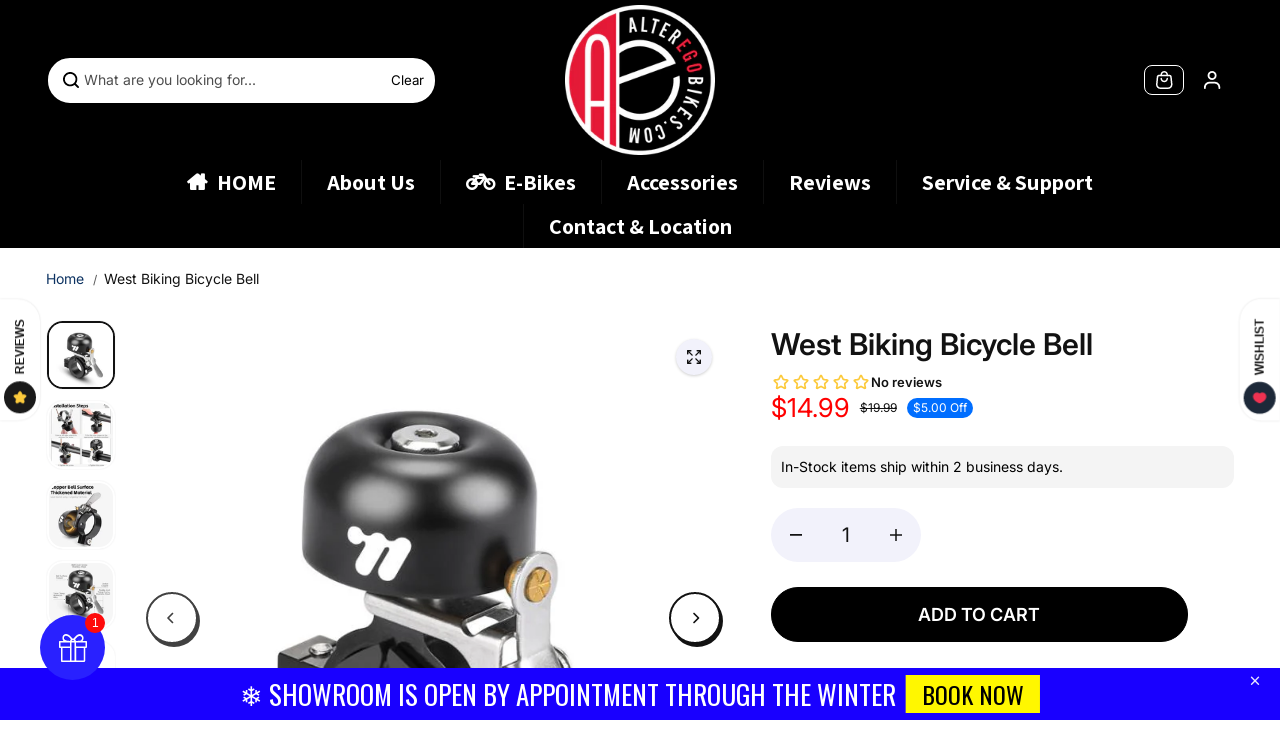

--- FILE ---
content_type: text/html; charset=utf-8
request_url: https://alteregobikes.com/products/universal-bike-bell
body_size: 105282
content:
<!doctype html>
<html class="no-js" lang="en" color-mode="light">
  <head>
    <meta charset="utf-8">
    <meta name="color-scheme" content="dark light">
    <meta http-equiv="X-UA-Compatible" content="IE=edge">
    <meta name="viewport" content="width=device-width,initial-scale=1">
    <meta name="theme-color" content="">
    <meta name="robots" content="index,follow">
    

<meta property="og:site_name" content="Alter Ego Bikes">
<meta property="og:url" content="https://alteregobikes.com/products/universal-bike-bell">
<meta property="og:title" content="West Biking Bicycle Bell">
<meta property="og:type" content="product">
<meta property="og:description" content="West Biking Bicycle bell in black fitting all types of normal and electric bicycles.   1. Thickened copper bell face for a resonant, long-lasting sound2. Brass hammer securely fastened to the pick, preventing it from loosening or falling3. Widened pick with rounded corners for a comfortable grip and easy application4. "><meta property="og:image" content="http://alteregobikes.com/cdn/shop/files/TBD0606266901A_ee19b3d7-d277-4e20-b32f-6c21e4b40811.jpg?v=1758217894">
  <meta property="og:image:secure_url" content="https://alteregobikes.com/cdn/shop/files/TBD0606266901A_ee19b3d7-d277-4e20-b32f-6c21e4b40811.jpg?v=1758217894">
  <meta property="og:image:width" content="750">
  <meta property="og:image:height" content="750"><meta property="og:price:amount" content="14.99">
  <meta property="og:price:currency" content="CAD">
<script type="application/ld+json">
 {"@context":"http:\/\/schema.org\/","@id":"\/products\/universal-bike-bell#product","@type":"Product","brand":{"@type":"Brand","name":"Alter Ego Bikes"},"category":"Accessory","description":"West Biking Bicycle bell in black fitting all types of normal and electric bicycles.\n \n1. Thickened copper bell face for a resonant, long-lasting sound2. Brass hammer securely fastened to the pick, preventing it from loosening or falling3. Widened pick with rounded corners for a comfortable grip and easy application4. Built-in spring, made of heat-hardened stainless steel with an electroplated surface5. Press-to-rebound mechanism for effortless pressing and a single click6. Aluminum alloy pipe clamp with a silicone gasket, suitable for round pipes with diameters of 22.2-28mm7. The silicone gasket has a groove that secures it to the clamp8. Material: copper, aluminum alloy9. Applicable pipe diameter: 22.2-28mm10. Weight: about 60g11. Size: about 6.4 x 3.5cm","gtin":"10795477","image":"https:\/\/alteregobikes.com\/cdn\/shop\/files\/TBD0606266901A_ee19b3d7-d277-4e20-b32f-6c21e4b40811.jpg?v=1758217894\u0026width=1920","name":"West Biking Bicycle Bell","offers":{"@id":"\/products\/universal-bike-bell?variant=42333510795477#offer","@type":"Offer","availability":"http:\/\/schema.org\/InStock","price":"14.99","priceCurrency":"CAD","url":"https:\/\/alteregobikes.com\/products\/universal-bike-bell?variant=42333510795477"},"sku":"MINIBELL","url":"https:\/\/alteregobikes.com\/products\/universal-bike-bell"}
</script>



<meta name="twitter:card" content="summary_large_image">
<meta name="twitter:title" content="West Biking Bicycle Bell">
<meta name="twitter:description" content="West Biking Bicycle bell in black fitting all types of normal and electric bicycles.   1. Thickened copper bell face for a resonant, long-lasting sound2. Brass hammer securely fastened to the pick, preventing it from loosening or falling3. Widened pick with rounded corners for a comfortable grip and easy application4. ">

    <link rel="canonical" href="https://alteregobikes.com/products/universal-bike-bell">
    <link rel="preconnect" href="https://cdn.shopify.com" crossorigin><link
        rel="icon"
        type="image/png"
        href="//alteregobikes.com/cdn/shop/files/AE_logo_d163202e-fc98-4ce1-a0e2-c86b3b79cd85.png?crop=center&height=32&v=1724683935&width=32"
      ><link rel="preconnect" href="https://fonts.shopifycdn.com" crossorigin><title>
      West Biking Bicycle Bell

        &ndash; Alter Ego Bikes</title>

    
      <meta name="description" content="West Biking Bicycle bell in black fitting all types of normal and electric bicycles.   1. Thickened copper bell face for a resonant, long-lasting sound2. Brass hammer securely fastened to the pick, preventing it from loosening or falling3. Widened pick with rounded corners for a comfortable grip and easy application4. ">
    

    <script>window.performance && window.performance.mark && window.performance.mark('shopify.content_for_header.start');</script><meta name="google-site-verification" content="VAQ4mVvYCPHQ2zcvAKpj5DI6K9UNcDHeMM7aT3hNhyo">
<meta name="google-site-verification" content="DzxzdhNfm00nrXuBW9BNywkkQnHVBRkwwqHTnd8gHwA">
<meta name="facebook-domain-verification" content="tff5r4mhw8luf465hw7re36tetem7q">
<meta id="shopify-digital-wallet" name="shopify-digital-wallet" content="/29223485499/digital_wallets/dialog">
<meta name="shopify-checkout-api-token" content="7fde0d81ece88d1984bb204ab4c38403">
<link rel="alternate" type="application/json+oembed" href="https://alteregobikes.com/products/universal-bike-bell.oembed">
<script async="async" src="/checkouts/internal/preloads.js?locale=en-CA"></script>
<link rel="preconnect" href="https://shop.app" crossorigin="anonymous">
<script async="async" src="https://shop.app/checkouts/internal/preloads.js?locale=en-CA&shop_id=29223485499" crossorigin="anonymous"></script>
<script id="apple-pay-shop-capabilities" type="application/json">{"shopId":29223485499,"countryCode":"CA","currencyCode":"CAD","merchantCapabilities":["supports3DS"],"merchantId":"gid:\/\/shopify\/Shop\/29223485499","merchantName":"Alter Ego Bikes","requiredBillingContactFields":["postalAddress","email","phone"],"requiredShippingContactFields":["postalAddress","email","phone"],"shippingType":"shipping","supportedNetworks":["visa","masterCard","amex","discover","interac","jcb"],"total":{"type":"pending","label":"Alter Ego Bikes","amount":"1.00"},"shopifyPaymentsEnabled":true,"supportsSubscriptions":true}</script>
<script id="shopify-features" type="application/json">{"accessToken":"7fde0d81ece88d1984bb204ab4c38403","betas":["rich-media-storefront-analytics"],"domain":"alteregobikes.com","predictiveSearch":true,"shopId":29223485499,"locale":"en"}</script>
<script>var Shopify = Shopify || {};
Shopify.shop = "mario-ebike-canada.myshopify.com";
Shopify.locale = "en";
Shopify.currency = {"active":"CAD","rate":"1.0"};
Shopify.country = "CA";
Shopify.theme = {"name":"Starlite Dec 9 2025","id":154831782101,"schema_name":"Starlite","schema_version":"4.0.3","theme_store_id":2455,"role":"main"};
Shopify.theme.handle = "null";
Shopify.theme.style = {"id":null,"handle":null};
Shopify.cdnHost = "alteregobikes.com/cdn";
Shopify.routes = Shopify.routes || {};
Shopify.routes.root = "/";</script>
<script type="module">!function(o){(o.Shopify=o.Shopify||{}).modules=!0}(window);</script>
<script>!function(o){function n(){var o=[];function n(){o.push(Array.prototype.slice.apply(arguments))}return n.q=o,n}var t=o.Shopify=o.Shopify||{};t.loadFeatures=n(),t.autoloadFeatures=n()}(window);</script>
<script>
  window.ShopifyPay = window.ShopifyPay || {};
  window.ShopifyPay.apiHost = "shop.app\/pay";
  window.ShopifyPay.redirectState = null;
</script>
<script id="shop-js-analytics" type="application/json">{"pageType":"product"}</script>
<script defer="defer" async type="module" src="//alteregobikes.com/cdn/shopifycloud/shop-js/modules/v2/client.init-shop-cart-sync_BT-GjEfc.en.esm.js"></script>
<script defer="defer" async type="module" src="//alteregobikes.com/cdn/shopifycloud/shop-js/modules/v2/chunk.common_D58fp_Oc.esm.js"></script>
<script defer="defer" async type="module" src="//alteregobikes.com/cdn/shopifycloud/shop-js/modules/v2/chunk.modal_xMitdFEc.esm.js"></script>
<script type="module">
  await import("//alteregobikes.com/cdn/shopifycloud/shop-js/modules/v2/client.init-shop-cart-sync_BT-GjEfc.en.esm.js");
await import("//alteregobikes.com/cdn/shopifycloud/shop-js/modules/v2/chunk.common_D58fp_Oc.esm.js");
await import("//alteregobikes.com/cdn/shopifycloud/shop-js/modules/v2/chunk.modal_xMitdFEc.esm.js");

  window.Shopify.SignInWithShop?.initShopCartSync?.({"fedCMEnabled":true,"windoidEnabled":true});

</script>
<script defer="defer" async type="module" src="//alteregobikes.com/cdn/shopifycloud/shop-js/modules/v2/client.payment-terms_Ci9AEqFq.en.esm.js"></script>
<script defer="defer" async type="module" src="//alteregobikes.com/cdn/shopifycloud/shop-js/modules/v2/chunk.common_D58fp_Oc.esm.js"></script>
<script defer="defer" async type="module" src="//alteregobikes.com/cdn/shopifycloud/shop-js/modules/v2/chunk.modal_xMitdFEc.esm.js"></script>
<script type="module">
  await import("//alteregobikes.com/cdn/shopifycloud/shop-js/modules/v2/client.payment-terms_Ci9AEqFq.en.esm.js");
await import("//alteregobikes.com/cdn/shopifycloud/shop-js/modules/v2/chunk.common_D58fp_Oc.esm.js");
await import("//alteregobikes.com/cdn/shopifycloud/shop-js/modules/v2/chunk.modal_xMitdFEc.esm.js");

  
</script>
<script>
  window.Shopify = window.Shopify || {};
  if (!window.Shopify.featureAssets) window.Shopify.featureAssets = {};
  window.Shopify.featureAssets['shop-js'] = {"shop-cart-sync":["modules/v2/client.shop-cart-sync_DZOKe7Ll.en.esm.js","modules/v2/chunk.common_D58fp_Oc.esm.js","modules/v2/chunk.modal_xMitdFEc.esm.js"],"init-fed-cm":["modules/v2/client.init-fed-cm_B6oLuCjv.en.esm.js","modules/v2/chunk.common_D58fp_Oc.esm.js","modules/v2/chunk.modal_xMitdFEc.esm.js"],"shop-cash-offers":["modules/v2/client.shop-cash-offers_D2sdYoxE.en.esm.js","modules/v2/chunk.common_D58fp_Oc.esm.js","modules/v2/chunk.modal_xMitdFEc.esm.js"],"shop-login-button":["modules/v2/client.shop-login-button_QeVjl5Y3.en.esm.js","modules/v2/chunk.common_D58fp_Oc.esm.js","modules/v2/chunk.modal_xMitdFEc.esm.js"],"pay-button":["modules/v2/client.pay-button_DXTOsIq6.en.esm.js","modules/v2/chunk.common_D58fp_Oc.esm.js","modules/v2/chunk.modal_xMitdFEc.esm.js"],"shop-button":["modules/v2/client.shop-button_DQZHx9pm.en.esm.js","modules/v2/chunk.common_D58fp_Oc.esm.js","modules/v2/chunk.modal_xMitdFEc.esm.js"],"avatar":["modules/v2/client.avatar_BTnouDA3.en.esm.js"],"init-windoid":["modules/v2/client.init-windoid_CR1B-cfM.en.esm.js","modules/v2/chunk.common_D58fp_Oc.esm.js","modules/v2/chunk.modal_xMitdFEc.esm.js"],"init-shop-for-new-customer-accounts":["modules/v2/client.init-shop-for-new-customer-accounts_C_vY_xzh.en.esm.js","modules/v2/client.shop-login-button_QeVjl5Y3.en.esm.js","modules/v2/chunk.common_D58fp_Oc.esm.js","modules/v2/chunk.modal_xMitdFEc.esm.js"],"init-shop-email-lookup-coordinator":["modules/v2/client.init-shop-email-lookup-coordinator_BI7n9ZSv.en.esm.js","modules/v2/chunk.common_D58fp_Oc.esm.js","modules/v2/chunk.modal_xMitdFEc.esm.js"],"init-shop-cart-sync":["modules/v2/client.init-shop-cart-sync_BT-GjEfc.en.esm.js","modules/v2/chunk.common_D58fp_Oc.esm.js","modules/v2/chunk.modal_xMitdFEc.esm.js"],"shop-toast-manager":["modules/v2/client.shop-toast-manager_DiYdP3xc.en.esm.js","modules/v2/chunk.common_D58fp_Oc.esm.js","modules/v2/chunk.modal_xMitdFEc.esm.js"],"init-customer-accounts":["modules/v2/client.init-customer-accounts_D9ZNqS-Q.en.esm.js","modules/v2/client.shop-login-button_QeVjl5Y3.en.esm.js","modules/v2/chunk.common_D58fp_Oc.esm.js","modules/v2/chunk.modal_xMitdFEc.esm.js"],"init-customer-accounts-sign-up":["modules/v2/client.init-customer-accounts-sign-up_iGw4briv.en.esm.js","modules/v2/client.shop-login-button_QeVjl5Y3.en.esm.js","modules/v2/chunk.common_D58fp_Oc.esm.js","modules/v2/chunk.modal_xMitdFEc.esm.js"],"shop-follow-button":["modules/v2/client.shop-follow-button_CqMgW2wH.en.esm.js","modules/v2/chunk.common_D58fp_Oc.esm.js","modules/v2/chunk.modal_xMitdFEc.esm.js"],"checkout-modal":["modules/v2/client.checkout-modal_xHeaAweL.en.esm.js","modules/v2/chunk.common_D58fp_Oc.esm.js","modules/v2/chunk.modal_xMitdFEc.esm.js"],"shop-login":["modules/v2/client.shop-login_D91U-Q7h.en.esm.js","modules/v2/chunk.common_D58fp_Oc.esm.js","modules/v2/chunk.modal_xMitdFEc.esm.js"],"lead-capture":["modules/v2/client.lead-capture_BJmE1dJe.en.esm.js","modules/v2/chunk.common_D58fp_Oc.esm.js","modules/v2/chunk.modal_xMitdFEc.esm.js"],"payment-terms":["modules/v2/client.payment-terms_Ci9AEqFq.en.esm.js","modules/v2/chunk.common_D58fp_Oc.esm.js","modules/v2/chunk.modal_xMitdFEc.esm.js"]};
</script>
<script>(function() {
  var isLoaded = false;
  function asyncLoad() {
    if (isLoaded) return;
    isLoaded = true;
    var urls = ["https:\/\/chimpstatic.com\/mcjs-connected\/js\/users\/467e6da8241be1f3816a17262\/04af939643f919085616417b8.js?shop=mario-ebike-canada.myshopify.com","https:\/\/mario-ebike-canada.myshopify.com\/apps\/saleboost\/saleboost_st.js?t=1711248099.3065\u0026n=651498659\u0026shop=mario-ebike-canada.myshopify.com","https:\/\/shy.elfsight.com\/p\/platform.js?shop=mario-ebike-canada.myshopify.com","https:\/\/cdn.shopify.com\/s\/files\/1\/0292\/2348\/5499\/t\/13\/assets\/globo.options.init.js?v=1630456242\u0026shop=mario-ebike-canada.myshopify.com","https:\/\/widgets.automizely.com\/pages\/v1\/pages.js?store_connection_id=dbe0b130042544039e0b334c7a1cb113\u0026mapped_org_id=5c27524d96752c648ad559e60dc34f75_v1\u0026shop=mario-ebike-canada.myshopify.com","https:\/\/embed.tawk.to\/widget-script\/6233bef3a34c2456412b9a7d\/1fud23q9h.js?shop=mario-ebike-canada.myshopify.com","https:\/\/cdn.shopify.com\/s\/files\/1\/0292\/2348\/5499\/t\/13\/assets\/affirmShopify.js?v=1675217236\u0026shop=mario-ebike-canada.myshopify.com","https:\/\/inffuse.eventscalendar.co\/plugins\/shopify\/loader.js?app=calendar\u0026shop=mario-ebike-canada.myshopify.com\u0026shop=mario-ebike-canada.myshopify.com","https:\/\/cdn.shopify.com\/s\/files\/1\/0292\/2348\/5499\/t\/22\/assets\/affirmShopify.js?v=1727736679\u0026shop=mario-ebike-canada.myshopify.com"];
    for (var i = 0; i < urls.length; i++) {
      var s = document.createElement('script');
      s.type = 'text/javascript';
      s.async = true;
      s.src = urls[i];
      var x = document.getElementsByTagName('script')[0];
      x.parentNode.insertBefore(s, x);
    }
  };
  if(window.attachEvent) {
    window.attachEvent('onload', asyncLoad);
  } else {
    window.addEventListener('load', asyncLoad, false);
  }
})();</script>
<script id="__st">var __st={"a":29223485499,"offset":-28800,"reqid":"e72b7ba8-3589-4fb8-9ee3-b0710bb79a2a-1769342779","pageurl":"alteregobikes.com\/products\/universal-bike-bell","u":"d3556e9411d8","p":"product","rtyp":"product","rid":7502839152853};</script>
<script>window.ShopifyPaypalV4VisibilityTracking = true;</script>
<script id="captcha-bootstrap">!function(){'use strict';const t='contact',e='account',n='new_comment',o=[[t,t],['blogs',n],['comments',n],[t,'customer']],c=[[e,'customer_login'],[e,'guest_login'],[e,'recover_customer_password'],[e,'create_customer']],r=t=>t.map((([t,e])=>`form[action*='/${t}']:not([data-nocaptcha='true']) input[name='form_type'][value='${e}']`)).join(','),a=t=>()=>t?[...document.querySelectorAll(t)].map((t=>t.form)):[];function s(){const t=[...o],e=r(t);return a(e)}const i='password',u='form_key',d=['recaptcha-v3-token','g-recaptcha-response','h-captcha-response',i],f=()=>{try{return window.sessionStorage}catch{return}},m='__shopify_v',_=t=>t.elements[u];function p(t,e,n=!1){try{const o=window.sessionStorage,c=JSON.parse(o.getItem(e)),{data:r}=function(t){const{data:e,action:n}=t;return t[m]||n?{data:e,action:n}:{data:t,action:n}}(c);for(const[e,n]of Object.entries(r))t.elements[e]&&(t.elements[e].value=n);n&&o.removeItem(e)}catch(o){console.error('form repopulation failed',{error:o})}}const l='form_type',E='cptcha';function T(t){t.dataset[E]=!0}const w=window,h=w.document,L='Shopify',v='ce_forms',y='captcha';let A=!1;((t,e)=>{const n=(g='f06e6c50-85a8-45c8-87d0-21a2b65856fe',I='https://cdn.shopify.com/shopifycloud/storefront-forms-hcaptcha/ce_storefront_forms_captcha_hcaptcha.v1.5.2.iife.js',D={infoText:'Protected by hCaptcha',privacyText:'Privacy',termsText:'Terms'},(t,e,n)=>{const o=w[L][v],c=o.bindForm;if(c)return c(t,g,e,D).then(n);var r;o.q.push([[t,g,e,D],n]),r=I,A||(h.body.append(Object.assign(h.createElement('script'),{id:'captcha-provider',async:!0,src:r})),A=!0)});var g,I,D;w[L]=w[L]||{},w[L][v]=w[L][v]||{},w[L][v].q=[],w[L][y]=w[L][y]||{},w[L][y].protect=function(t,e){n(t,void 0,e),T(t)},Object.freeze(w[L][y]),function(t,e,n,w,h,L){const[v,y,A,g]=function(t,e,n){const i=e?o:[],u=t?c:[],d=[...i,...u],f=r(d),m=r(i),_=r(d.filter((([t,e])=>n.includes(e))));return[a(f),a(m),a(_),s()]}(w,h,L),I=t=>{const e=t.target;return e instanceof HTMLFormElement?e:e&&e.form},D=t=>v().includes(t);t.addEventListener('submit',(t=>{const e=I(t);if(!e)return;const n=D(e)&&!e.dataset.hcaptchaBound&&!e.dataset.recaptchaBound,o=_(e),c=g().includes(e)&&(!o||!o.value);(n||c)&&t.preventDefault(),c&&!n&&(function(t){try{if(!f())return;!function(t){const e=f();if(!e)return;const n=_(t);if(!n)return;const o=n.value;o&&e.removeItem(o)}(t);const e=Array.from(Array(32),(()=>Math.random().toString(36)[2])).join('');!function(t,e){_(t)||t.append(Object.assign(document.createElement('input'),{type:'hidden',name:u})),t.elements[u].value=e}(t,e),function(t,e){const n=f();if(!n)return;const o=[...t.querySelectorAll(`input[type='${i}']`)].map((({name:t})=>t)),c=[...d,...o],r={};for(const[a,s]of new FormData(t).entries())c.includes(a)||(r[a]=s);n.setItem(e,JSON.stringify({[m]:1,action:t.action,data:r}))}(t,e)}catch(e){console.error('failed to persist form',e)}}(e),e.submit())}));const S=(t,e)=>{t&&!t.dataset[E]&&(n(t,e.some((e=>e===t))),T(t))};for(const o of['focusin','change'])t.addEventListener(o,(t=>{const e=I(t);D(e)&&S(e,y())}));const B=e.get('form_key'),M=e.get(l),P=B&&M;t.addEventListener('DOMContentLoaded',(()=>{const t=y();if(P)for(const e of t)e.elements[l].value===M&&p(e,B);[...new Set([...A(),...v().filter((t=>'true'===t.dataset.shopifyCaptcha))])].forEach((e=>S(e,t)))}))}(h,new URLSearchParams(w.location.search),n,t,e,['guest_login'])})(!0,!0)}();</script>
<script integrity="sha256-4kQ18oKyAcykRKYeNunJcIwy7WH5gtpwJnB7kiuLZ1E=" data-source-attribution="shopify.loadfeatures" defer="defer" src="//alteregobikes.com/cdn/shopifycloud/storefront/assets/storefront/load_feature-a0a9edcb.js" crossorigin="anonymous"></script>
<script crossorigin="anonymous" defer="defer" src="//alteregobikes.com/cdn/shopifycloud/storefront/assets/shopify_pay/storefront-65b4c6d7.js?v=20250812"></script>
<script data-source-attribution="shopify.dynamic_checkout.dynamic.init">var Shopify=Shopify||{};Shopify.PaymentButton=Shopify.PaymentButton||{isStorefrontPortableWallets:!0,init:function(){window.Shopify.PaymentButton.init=function(){};var t=document.createElement("script");t.src="https://alteregobikes.com/cdn/shopifycloud/portable-wallets/latest/portable-wallets.en.js",t.type="module",document.head.appendChild(t)}};
</script>
<script data-source-attribution="shopify.dynamic_checkout.buyer_consent">
  function portableWalletsHideBuyerConsent(e){var t=document.getElementById("shopify-buyer-consent"),n=document.getElementById("shopify-subscription-policy-button");t&&n&&(t.classList.add("hidden"),t.setAttribute("aria-hidden","true"),n.removeEventListener("click",e))}function portableWalletsShowBuyerConsent(e){var t=document.getElementById("shopify-buyer-consent"),n=document.getElementById("shopify-subscription-policy-button");t&&n&&(t.classList.remove("hidden"),t.removeAttribute("aria-hidden"),n.addEventListener("click",e))}window.Shopify?.PaymentButton&&(window.Shopify.PaymentButton.hideBuyerConsent=portableWalletsHideBuyerConsent,window.Shopify.PaymentButton.showBuyerConsent=portableWalletsShowBuyerConsent);
</script>
<script data-source-attribution="shopify.dynamic_checkout.cart.bootstrap">document.addEventListener("DOMContentLoaded",(function(){function t(){return document.querySelector("shopify-accelerated-checkout-cart, shopify-accelerated-checkout")}if(t())Shopify.PaymentButton.init();else{new MutationObserver((function(e,n){t()&&(Shopify.PaymentButton.init(),n.disconnect())})).observe(document.body,{childList:!0,subtree:!0})}}));
</script>
<link id="shopify-accelerated-checkout-styles" rel="stylesheet" media="screen" href="https://alteregobikes.com/cdn/shopifycloud/portable-wallets/latest/accelerated-checkout-backwards-compat.css" crossorigin="anonymous">
<style id="shopify-accelerated-checkout-cart">
        #shopify-buyer-consent {
  margin-top: 1em;
  display: inline-block;
  width: 100%;
}

#shopify-buyer-consent.hidden {
  display: none;
}

#shopify-subscription-policy-button {
  background: none;
  border: none;
  padding: 0;
  text-decoration: underline;
  font-size: inherit;
  cursor: pointer;
}

#shopify-subscription-policy-button::before {
  box-shadow: none;
}

      </style>
<script id="sections-script" data-sections="footer" defer="defer" src="//alteregobikes.com/cdn/shop/t/29/compiled_assets/scripts.js?v=30084"></script>
<script>window.performance && window.performance.mark && window.performance.mark('shopify.content_for_header.end');</script>

    
<style data-shopify>
  @font-face {
  font-family: Inter;
  font-weight: 400;
  font-style: normal;
  font-display: swap;
  src: url("//alteregobikes.com/cdn/fonts/inter/inter_n4.b2a3f24c19b4de56e8871f609e73ca7f6d2e2bb9.woff2") format("woff2"),
       url("//alteregobikes.com/cdn/fonts/inter/inter_n4.af8052d517e0c9ffac7b814872cecc27ae1fa132.woff") format("woff");
}

  @font-face {
  font-family: Inter;
  font-weight: 700;
  font-style: normal;
  font-display: swap;
  src: url("//alteregobikes.com/cdn/fonts/inter/inter_n7.02711e6b374660cfc7915d1afc1c204e633421e4.woff2") format("woff2"),
       url("//alteregobikes.com/cdn/fonts/inter/inter_n7.6dab87426f6b8813070abd79972ceaf2f8d3b012.woff") format("woff");
}

  @font-face {
  font-family: Inter;
  font-weight: 400;
  font-style: italic;
  font-display: swap;
  src: url("//alteregobikes.com/cdn/fonts/inter/inter_i4.feae1981dda792ab80d117249d9c7e0f1017e5b3.woff2") format("woff2"),
       url("//alteregobikes.com/cdn/fonts/inter/inter_i4.62773b7113d5e5f02c71486623cf828884c85c6e.woff") format("woff");
}

  @font-face {
  font-family: Inter;
  font-weight: 700;
  font-style: italic;
  font-display: swap;
  src: url("//alteregobikes.com/cdn/fonts/inter/inter_i7.b377bcd4cc0f160622a22d638ae7e2cd9b86ea4c.woff2") format("woff2"),
       url("//alteregobikes.com/cdn/fonts/inter/inter_i7.7c69a6a34e3bb44fcf6f975857e13b9a9b25beb4.woff") format("woff");
}

  @font-face {
  font-family: Inter;
  font-weight: 600;
  font-style: normal;
  font-display: swap;
  src: url("//alteregobikes.com/cdn/fonts/inter/inter_n6.771af0474a71b3797eb38f3487d6fb79d43b6877.woff2") format("woff2"),
       url("//alteregobikes.com/cdn/fonts/inter/inter_n6.88c903d8f9e157d48b73b7777d0642925bcecde7.woff") format("woff");
}

  @font-face {
  font-family: Inter;
  font-weight: 600;
  font-style: italic;
  font-display: swap;
  src: url("//alteregobikes.com/cdn/fonts/inter/inter_i6.3bbe0fe1c7ee4f282f9c2e296f3e4401a48cbe19.woff2") format("woff2"),
       url("//alteregobikes.com/cdn/fonts/inter/inter_i6.8bea21f57a10d5416ddf685e2c91682ec237876d.woff") format("woff");
}

  
  
  
    
    
    :root,
    .scheme-primary,
    [color-mode="light"] .scheme-primary {
      
      --background: 255,255,255,1.0;
      
      
      --gradientBackground: #ffffff;
      
      
      --highlightTextColor: #3c3e40;
      
      
        --highlightGradientBackground:linear-gradient(320deg, rgba(56, 78, 197, 1) 16%, rgba(203, 68, 194, 1) 52%, rgba(255, 201, 104, 1) 87%);
      
      
        --highlightBackground:#ffffff;
      
          
      
        --alternateBackground:242,242,251,1.0;
      
          
       --textColor: 18,18,18;
      --linkColor: 13,51,98;
      --headingColor:18,18,18;
      --buttonBackground: 0,0,0;
      --buttonColor: 255,255,255;
      --buttonBorder: 0,0,0;
      --buttonBackgroundHover: 255,255,255;
      --buttonColorHover:0,0,0;
      --buttonBorderHover:0,0,0;
      --alternateButtonBackground:255,255,255;
      --alternateButtonColor: 18,18,18;
      --alternateButtonBorder:18,18,18;
      --alternateButtonBackgroundHover: 0,0,0;
      --alternateButtonColorHover:255,255,255;
      --alternateButtonBorderHover:0,0,0;
      --inputBackground:255,255,255;
      --inputColor:18,18,18;
      --inputBorder:231,231,231;
      --productBorder: 222,222,239;
      --borderColor:212,212,231;
      --ratingStarColor: 236,172,35;
      
      --sliderArrowBackground:255,255,255,1.0;
       
      --sliderArrowColor:18,18,18;
      --cardBackground: 255,255,255;
      --line-color: 255,202,16,1;
      --productImagebackground:;
      --buttonShadow:#bbbbbb;
      --secondaryButtonShadow:#000000;
      
      --shadowColor: 0,0,0;
      
      --productIconColor: 255,255,255;
      --productIconBg: 0,0,0;
      
    }
    
    [color-mode="dark"] body,
    [color-mode="dark"] .scheme-primary {
      --background: 0,0,0;
      --gradientBackground: #000000;
      --alternateBackground:14,14,14;
      --textColor: 209,209,209;
      --linkColor: 209,209,209;
      --headingColor:209,209,209;
      --buttonBackground: 255,202,16;
      --buttonColor:  0,0,0;
      --buttonBorder: 255,202,16;
      --buttonBackgroundHover: 255,255,255;
      --buttonColorHover:0,0,0;
      --buttonBorderHover:255,255,255;
      --alternateButtonBackground:255,255,255;
      --alternateButtonColor: 0,0,0;
      --alternateButtonBorder:25,,255,255;
      --alternateButtonBackgroundHover: 255,202,16;
      --alternateButtonColorHover:0,14,14;
      --alternateButtonBorderHover:255,202,16;
      --inputBackground:14,14,14;
      --inputColor:209,209,209;
      --inputBorder:40,40,40;
      --productBorder: 30,30,30;
      --borderColor:30,30,30;
      --ratingStarColor: 253,168,38;
      --sliderArrowBackground:255,255,255;
      --sliderArrowColor:0,0,0;
      --cardBackground: 14,14,14;
      --line-color: 161,0,0;
      --productImagebackground:#0e0e0e;
      --buttonShadow:#fff;
      --secondaryButtonShadow:#ccc;
      --productIconColor:255,255,255;
      --productIconBg:0,0,0;
    }
    
  
    
    
    
    .scheme-secondary,
    [color-mode="light"] .scheme-secondary {
      
      --background: 242,242,251,1.0;
      
      
      --gradientBackground: #f2f2fb;
      
      
      --highlightTextColor: #000000;
      
      
        --highlightGradientBackground:linear-gradient(320deg, rgba(56, 78, 197, 1) 16%, rgba(203, 68, 194, 1) 52%, rgba(255, 201, 104, 1) 87%);
      
      
        --highlightBackground:#ffffff;
      
          
      
        --alternateBackground:255,255,255,1.0;
      
          
       --textColor: 18,18,18;
      --linkColor: 255,0,0;
      --headingColor:18,18,18;
      --buttonBackground: 18,18,18;
      --buttonColor: 255,255,255;
      --buttonBorder: 0,0,0;
      --buttonBackgroundHover: 255,255,255;
      --buttonColorHover:0,0,0;
      --buttonBorderHover:0,0,0;
      --alternateButtonBackground:255,255,255;
      --alternateButtonColor: 18,18,18;
      --alternateButtonBorder:18,18,18;
      --alternateButtonBackgroundHover: 0,0,0;
      --alternateButtonColorHover:255,255,255;
      --alternateButtonBorderHover:0,0,0;
      --inputBackground:255,255,255;
      --inputColor:18,18,18;
      --inputBorder:229,229,229;
      --productBorder: 18,18,18;
      --borderColor:212,212,231;
      --ratingStarColor: 236,172,35;
      
      --sliderArrowBackground:255,255,255,1.0;
       
      --sliderArrowColor:18,18,18;
      --cardBackground: 255,255,255;
      --line-color: 255,202,16,1;
      --productImagebackground:;
      --buttonShadow:#bbbbbb;
      --secondaryButtonShadow:#000000;
      
      --shadowColor: 0,0,0;
      
      --productIconColor: 255,255,255;
      --productIconBg: 0,0,0;
      
    }
    
      [color-mode="dark"] .scheme-secondary {
      --background: 14,14,14;
      --gradientBackground: #0e0e0e;
      --alternateBackground:0,0,0;
      --textColor: 209,209,209;
      --linkColor: 209,209,209;
      --headingColor:209,209,209;
      --buttonBackground: 224,224,224;
      --buttonColor:  14,14,14;
      --buttonBorder: 224,224,224;
      --buttonBackgroundHover: 187,187,187;
      --buttonColorHover:14,14,14;
      --buttonBorderHover:187,187,187;
      --alternateButtonBackground:255,255,255;
      --alternateButtonColor: 0,0,0;
      --alternateButtonBorder:25,,255,255;
      --alternateButtonBackgroundHover: 224,224,224;
      --alternateButtonColorHover:14,14,14;
      --alternateButtonBorderHover:224,224,224;
      --inputBackground:0,0,0;
      --inputColor:209,209,209;
      --inputBorder:40,40,40;
      --productBorder: 30,30,30;
      --borderColor:30,30,30;
      --ratingStarColor: 253,168,38;
      --sliderArrowBackground:255,255,255;
      --sliderArrowColor:0,0,0;
      --cardBackground: 0,0,0;
      --line-color: 161,0,0;
      --productImagebackground:#000;
      --buttonShadow:#ccc;
      --secondaryButtonShadow:#fff;
      --productIconColor:255,255,255;
      --productIconBg:0,0,0;
      }
    
  
    
    
    
    .scheme-tertiary,
    [color-mode="light"] .scheme-tertiary {
      
      --background: 212,212,231,1.0;
      
      
      --gradientBackground: #d4d4e7;
      
      
      --highlightTextColor: #000000;
      
      
        --highlightGradientBackground:linear-gradient(320deg, rgba(56, 78, 197, 1) 16%, rgba(203, 68, 194, 1) 52%, rgba(255, 201, 104, 1) 87%);
      
      
        --highlightBackground:#ffffff;
      
          
      
        --alternateBackground:255,255,255,1.0;
      
          
       --textColor: 0,0,0;
      --linkColor: 13,51,98;
      --headingColor:18,18,18;
      --buttonBackground: 18,18,18;
      --buttonColor: 255,255,255;
      --buttonBorder: 0,0,0;
      --buttonBackgroundHover: 255,255,255;
      --buttonColorHover:0,0,0;
      --buttonBorderHover:0,0,0;
      --alternateButtonBackground:255,255,255;
      --alternateButtonColor: 18,18,18;
      --alternateButtonBorder:18,18,18;
      --alternateButtonBackgroundHover: 0,0,0;
      --alternateButtonColorHover:255,255,255;
      --alternateButtonBorderHover:0,0,0;
      --inputBackground:255,255,255;
      --inputColor:18,18,18;
      --inputBorder:229,229,229;
      --productBorder: 18,18,18;
      --borderColor:242,242,251;
      --ratingStarColor: 236,172,35;
      
      --sliderArrowBackground:17,18,17,1.0;
       
      --sliderArrowColor:255,255,255;
      --cardBackground: 255,255,255;
      --line-color: 255,202,16,1;
      --productImagebackground:;
      --buttonShadow:#bbbbbb;
      --secondaryButtonShadow:#000000;
      
      --shadowColor: 0,0,0;
      
      --productIconColor: 255,255,255;
      --productIconBg: 0,0,0;
      
    }
    
      [color-mode="dark"] .scheme-tertiary {
      --background: 14,14,14;
      --gradientBackground: #0e0e0e;
      --alternateBackground:0,0,0;
      --textColor: 209,209,209;
      --linkColor: 209,209,209;
      --headingColor:209,209,209;
      --buttonBackground: 224,224,224;
      --buttonColor:  14,14,14;
      --buttonBorder: 224,224,224;
      --buttonBackgroundHover: 187,187,187;
      --buttonColorHover:14,14,14;
      --buttonBorderHover:187,187,187;
      --alternateButtonBackground:255,255,255;
      --alternateButtonColor: 0,0,0;
      --alternateButtonBorder:25,,255,255;
      --alternateButtonBackgroundHover: 224,224,224;
      --alternateButtonColorHover:14,14,14;
      --alternateButtonBorderHover:224,224,224;
      --inputBackground:0,0,0;
      --inputColor:209,209,209;
      --inputBorder:40,40,40;
      --productBorder: 30,30,30;
      --borderColor:30,30,30;
      --ratingStarColor: 253,168,38;
      --sliderArrowBackground:255,255,255;
      --sliderArrowColor:0,0,0;
      --cardBackground: 0,0,0;
      --line-color: 161,0,0;
      --productImagebackground:#000;
      --buttonShadow:#ccc;
      --secondaryButtonShadow:#fff;
      --productIconColor:255,255,255;
      --productIconBg:0,0,0;
      }
    
  
    
    
    
    .scheme-quaternary,
    [color-mode="light"] .scheme-quaternary {
      
      --background: 18,18,18,1.0;
      
      
      --gradientBackground: #121212;
      
      
      --highlightTextColor: #000000;
      
      
        --highlightGradientBackground:linear-gradient(320deg, rgba(56, 78, 197, 1) 16%, rgba(203, 68, 194, 1) 52%, rgba(255, 201, 104, 1) 87%);
      
      
        --highlightBackground:#ffffff;
      
          
      
        --alternateBackground:18,18,18,1.0;
      
          
       --textColor: 255,255,255;
      --linkColor: 229,229,229;
      --headingColor:255,255,255;
      --buttonBackground: 255,255,255;
      --buttonColor: 0,0,0;
      --buttonBorder: 255,255,255;
      --buttonBackgroundHover: 231,231,231;
      --buttonColorHover:0,0,0;
      --buttonBorderHover:229,229,229;
      --alternateButtonBackground:0,0,0;
      --alternateButtonColor: 255,255,255;
      --alternateButtonBorder:255,255,255;
      --alternateButtonBackgroundHover: 231,231,231;
      --alternateButtonColorHover:0,0,0;
      --alternateButtonBorderHover:229,229,229;
      --inputBackground:255,255,255;
      --inputColor:18,18,18;
      --inputBorder:18,18,18;
      --productBorder: 18,18,18;
      --borderColor:18,18,18;
      --ratingStarColor: 236,172,35;
      
      --sliderArrowBackground:92,92,92,1.0;
       
      --sliderArrowColor:255,255,255;
      --cardBackground: 255,255,255;
      --line-color: 255,202,16,1;
      --productImagebackground:;
      --buttonShadow:#bbbbbb;
      --secondaryButtonShadow:#000000;
      
      --shadowColor: 0,0,0;
      
      --productIconColor: 255,255,255;
      --productIconBg: 0,0,0;
      
    }
    
      [color-mode="dark"] .scheme-quaternary {
      --background: 14,14,14;
      --gradientBackground: #0e0e0e;
      --alternateBackground:0,0,0;
      --textColor: 209,209,209;
      --linkColor: 209,209,209;
      --headingColor:209,209,209;
      --buttonBackground: 224,224,224;
      --buttonColor:  14,14,14;
      --buttonBorder: 224,224,224;
      --buttonBackgroundHover: 187,187,187;
      --buttonColorHover:14,14,14;
      --buttonBorderHover:187,187,187;
      --alternateButtonBackground:255,255,255;
      --alternateButtonColor: 0,0,0;
      --alternateButtonBorder:25,,255,255;
      --alternateButtonBackgroundHover: 224,224,224;
      --alternateButtonColorHover:14,14,14;
      --alternateButtonBorderHover:224,224,224;
      --inputBackground:0,0,0;
      --inputColor:209,209,209;
      --inputBorder:40,40,40;
      --productBorder: 30,30,30;
      --borderColor:30,30,30;
      --ratingStarColor: 253,168,38;
      --sliderArrowBackground:255,255,255;
      --sliderArrowColor:0,0,0;
      --cardBackground: 0,0,0;
      --line-color: 161,0,0;
      --productImagebackground:#000;
      --buttonShadow:#ccc;
      --secondaryButtonShadow:#fff;
      --productIconColor:255,255,255;
      --productIconBg:0,0,0;
      }
    
  
    
    
    
    .scheme-inverse,
    [color-mode="light"] .scheme-inverse {
      
      --background: 36,40,51,1.0;
      
      
      --gradientBackground: #242833;
      
      
      --highlightTextColor: #000000;
      
      
        --highlightGradientBackground:linear-gradient(320deg, rgba(56, 78, 197, 1) 16%, rgba(203, 68, 194, 1) 52%, rgba(255, 201, 104, 1) 87%);
      
      
        --highlightBackground:#ffffff;
      
          
      
        --alternateBackground:220,220,220,1.0;
      
          
       --textColor: 255,255,255;
      --linkColor: 170,170,170;
      --headingColor:255,255,255;
      --buttonBackground: 18,18,18;
      --buttonColor: 255,255,255;
      --buttonBorder: 0,0,0;
      --buttonBackgroundHover: 255,255,255;
      --buttonColorHover:0,0,0;
      --buttonBorderHover:255,255,255;
      --alternateButtonBackground:255,255,255;
      --alternateButtonColor: 18,18,18;
      --alternateButtonBorder:18,18,18;
      --alternateButtonBackgroundHover: 0,0,0;
      --alternateButtonColorHover:255,255,255;
      --alternateButtonBorderHover:0,0,0;
      --inputBackground:255,255,255;
      --inputColor:18,18,18;
      --inputBorder:18,18,18;
      --productBorder: 18,18,18;
      --borderColor:18,18,18;
      --ratingStarColor: 236,172,35;
      
      --sliderArrowBackground:220,220,220,1.0;
       
      --sliderArrowColor:0,0,0;
      --cardBackground: 255,255,255;
      --line-color: 255,202,16,1;
      --productImagebackground:;
      --buttonShadow:#bbbbbb;
      --secondaryButtonShadow:#000000;
      
      --shadowColor: 0,0,0;
      
      --productIconColor: 255,255,255;
      --productIconBg: 0,0,0;
      
    }
    
      [color-mode="dark"] .scheme-inverse {
      --background: 14,14,14;
      --gradientBackground: #0e0e0e;
      --alternateBackground:0,0,0;
      --textColor: 209,209,209;
      --linkColor: 209,209,209;
      --headingColor:209,209,209;
      --buttonBackground: 224,224,224;
      --buttonColor:  14,14,14;
      --buttonBorder: 224,224,224;
      --buttonBackgroundHover: 187,187,187;
      --buttonColorHover:14,14,14;
      --buttonBorderHover:187,187,187;
      --alternateButtonBackground:255,255,255;
      --alternateButtonColor: 0,0,0;
      --alternateButtonBorder:25,,255,255;
      --alternateButtonBackgroundHover: 224,224,224;
      --alternateButtonColorHover:14,14,14;
      --alternateButtonBorderHover:224,224,224;
      --inputBackground:0,0,0;
      --inputColor:209,209,209;
      --inputBorder:40,40,40;
      --productBorder: 30,30,30;
      --borderColor:30,30,30;
      --ratingStarColor: 253,168,38;
      --sliderArrowBackground:255,255,255;
      --sliderArrowColor:0,0,0;
      --cardBackground: 0,0,0;
      --line-color: 161,0,0;
      --productImagebackground:#000;
      --buttonShadow:#ccc;
      --secondaryButtonShadow:#fff;
      --productIconColor:255,255,255;
      --productIconBg:0,0,0;
      }
    
  

  body, .scheme-primary, .scheme-secondary, .scheme-tertiary, .scheme-quaternary, .scheme-inverse{
    color:rgb(var(--textColor));
    background-color:rgb(var(--background))
  }
  gradiant, .gradiant.scheme-primary, .gradiant.scheme-secondary, .gradiant.scheme-tertiary, .gradiant.scheme-quaternary, .gradiant.scheme-inverse{
    background:var(--gradientBackground)
  }
  :root{
    color-scheme: light dark;
    --switchColor:#ffffff;
    --switchBackground:#062143;
    --switchBorder:#514e4e;
    --switchActiveBackground:rgba(0,0,0,0);
    --switchActiveColor:rgba(0,0,0,0);
    --switchActiveBorder:#3c3e40;
    --success:44,126,63;
    --error:180,12,28;
    --saleBadgeBackground:0,0,0;
    
--saleBadgeColor:#ffffff;--newBadgeBackground:0,0,0;
    
--newBadgeColor:#ffffff;--preorderBadgeBackground:0,0,0;
    
--preorderBadgeColor:#ffffff;--soldBadgeBackground:255,0,0;
    
--soldBadgeColor:#ffffff;--customBadgeBackground:0,0,0;
    
--customBadgeColor:#ffffff;--discount-background: #006eff;
    --discount-color: #ffffff;


    
      --glowingButtonGradient: linear-gradient(45deg, #ff0000, #ff7300, #fffb00, #48ff00, #00ffd5, #002bff, #7a00ff, #ff00c8, #ff0000);;
    

    /* Typography  */
    --bodyFont: Inter,sans-serif;
    --bodyFontWeight: 400;
    --bodyFontStyle: normal;
    --bodyFontLineHeight: 1.6;
    --bodyFontBase: 12px;
    --headingFont: Inter,sans-serif;
    --headingFontWeight: 600;
    --headingFontStyle: normal;
    --headingFontLineHeight: 1.2;
    --headingFontBase: 23px;
    --buttonFont: var(--bodyFont);
    --buttonFontWeight: var(--headingFontWeight);
    --buttonFontStyle: var(--bodyFontStyle);
    --buttonFontLineHeight: var(--bodyFontLineHeight);
    /* Button  */
    --buttonRadius:45px;
    --buttonText:uppercase;
    /* Header */
    --headerBg: #000000;
    --headerColor:#ffffff;
    --headerHoverColor: #e7e7e7;
    --transparentHeaderColor: #000000;
    --headerIconColor:#ffffff;
    --cartCountBg: #0057ff;
    --cartCountColor: #ffffff;
    --submenuBg: #ffffff;
    --submenuColor: #ffffff;
    --submenuHoverColor: #aaaaaa;
    --submenutwoBg: #ffffff;
    --submenutwoColor: #ffffff;
    --submenutwoHoverColor: #aaaaaa;
    --searchTextColor: #000000;
    --searchBackgroundColor: #FFFFFF;
    --overlayColor: 255, 255, 255;
    --overlayText: #000000;
    --backToTopBackground: #FFFFFF;
    --backToTopColor: #062143;
    --xsmallText: calc(var(--bodyFontBase) - 4px);
    --smallText: calc(var(--bodyFontBase) - 2px);
    --text: var(--bodyFontBase);
    --mediumText: calc(var(--bodyFontBase) + 2px);
    --largeText: calc(var(--bodyFontBase) + 4px);
    --xlargeText: calc(var(--bodyFontBase) + 6px);
    --h0: calc(var(--headingFontBase) + 32px);
    --h1: calc(var(--headingFontBase) + 25px);
    --h2: calc(var(--headingFontBase) + 4px);
    --h3: var(--headingFontBase);
    --h4: calc(var(--headingFontBase) - 4px);
    --h5: calc(var(--headingFontBase) - 6px);
    --h6: calc(var(--headingFontBase) - 8px);
    --imageRatio: 0%;
    --img-square: 100%;
    --img-portrait: 130%;
    --img-landscape: 75%;
    --imageFit: cover;
    --marqueeSpeed: 3s;
    --sliderArrowWidth:52px;
    --cardRadius:8px;
    --imageRadius:8px;
    --productRadius:8px;
    --inputRadius:20px;
    --instock-text: #2C7E3F;
    --outofstock-text: #777777;
    --lowstock-text: #B40C1C;
    --line-clamp-count:0;

    --overlayBackground: 0,0,0;
    --overlayOpacity: 1;
    --bg-blur:20px;

      
        --text-gradient-color: linear-gradient(320deg, rgba(56, 78, 197, 1) 16%, rgba(203, 68, 194, 1) 52%, rgba(255, 201, 104, 1) 87%);
      
  }
  .secondary-header {
    --headerBg: #000000;
    --headerColor:#ffffff;
    --headerHoverColor: #a3a2a2;
  }
  #hamburger-menu,
  #hamburger-menu-wrapper{
    --headerBg: #000000;
    --headerColor:#ffffff;
    --headerHoverColor: #a3a2a2;
    --hamburgerMenuBackground: ;
    --submenuBorder: #FFFFFF;
  }
  [color-mode="dark"] body  {
    --headerBg: #000;
    --headerColor: #d1d1d1;
    --headerHoverColor: #ffca10;
    --headerIconColor:#d1d1d1;
    --cartCountBg: #ffca10;
    --cartCountColor: #000000;
    --submenuBg: #161616;
    --submenuColor: #d1d1d1;
    --submenuHoverColor: #ffca10;
    --submenutwoBg: #161616;
    --submenutwoColor: #d1d1d1;
    --submenutwoHoverColor: #fff ;
    --searchTextColor: #d1d1d1;
    --searchBackgroundColor: #161616;
    --overlayColor: #000;
    --overlayText: #fff;
    --backToTopBackground: #161616;
    --backToTopColor: #d1d1d1;

  }
  [color-mode="dark"] header {
    --support-content-bg:#000000;
    --store-detail-dropdown-color: #ffffff;
    --store-detail-dropdown-link: #ffffff;
    --store-detail-dropdown-bg: #333333;
    --store-detail-dropdown-hover: #000000;
    --store-detail-dropdown-border: #000000;
  }
  [color-mode="dark"] .secondary-header {
    --headerBg:  #0e0e0e;
    --headerColor: #d1d1d1;
    --headerHoverColor: #ffca10 ;
  }
  @media (min-width:768px){
    :root {
      --bodyFontBase: 14px;
      --headingFontBase: 26px;
      --cardRadius:10px;
      --imageRadius:16px;
      --productRadius:20px;
      --inputRadius:30px;
      --buttonRadius:50px;
    }
  }

  @media (max-width:1024px){
    :root {
      --sliderArrowWidth:40px;
    }

  }
  @media (max-width:767px){
    :root {
      --xsmallText: calc(var(--bodyFontBase) - 4px);
      --smallText: calc(var(--bodyFontBase) - 2px);
      --text: var(--bodyFontBase);
      --mediumText: calc(var(--bodyFontBase) + 2px);
      --largeText: calc(var(--bodyFontBase) + 4px);
      --xlargeText: calc(var(--bodyFontBase) + 6px);
      --h0: calc(var(--headingFontBase) + 10px);
      --h1: calc(var(--headingFontBase) + 8px);
      --h2: calc(var(--headingFontBase) + 2px);
      --h3: var(--headingFontBase);
      --h4: calc(var(--headingFontBase) - 2px);
      --h5: calc(var(--headingFontBase) - 4px);
      --h6: calc(var(--headingFontBase) - 6px);
      --sliderArrowWidth:32px;
    }

    .navigation-button-icon {
      width: 12px;
      height: auto;
    }

  }


  
  
  

  /*marquee*/
  

</style>

    
<link href="//alteregobikes.com/cdn/shop/t/29/assets/flickity.css?v=57332636831384616211765311824" as="style" rel="preload">
<link href="//alteregobikes.com/cdn/shop/t/29/assets/header.css?v=119927154677622020691765311824" as="style" rel="preload">
<link href="//alteregobikes.com/cdn/shop/t/29/assets/base.css?v=119778860004557337021765311823" as="style" rel="preload">
<link href="//alteregobikes.com/cdn/shop/t/29/assets/style.css?v=171674612590726449121765311824" as="style" rel="preload">


<link href="//alteregobikes.com/cdn/shop/t/29/assets/flickity.css?v=57332636831384616211765311824" rel="stylesheet" type="text/css" media="all" />
<link href="//alteregobikes.com/cdn/shop/t/29/assets/header.css?v=119927154677622020691765311824" rel="stylesheet" type="text/css" media="all" />
<link href="//alteregobikes.com/cdn/shop/t/29/assets/base.css?v=119778860004557337021765311823" rel="stylesheet" type="text/css" media="all" />
<link href="//alteregobikes.com/cdn/shop/t/29/assets/style.css?v=171674612590726449121765311824" rel="stylesheet" type="text/css" media="all" />




  <link href="//alteregobikes.com/cdn/shop/t/29/assets/aos.css?v=138791254562720816061765311823" as="style" rel="preload">
  <link href="//alteregobikes.com/cdn/shop/t/29/assets/aos.css?v=138791254562720816061765311823" rel="stylesheet" type="text/css" media="all" />




<script>
  const bdageAnimationSeconds= 5;
  const aosAnimation = true;
  const carType = 'page';
  const googleMapApiKey = '';
  const googleMapId = '';
  
  const preorderStatus =  false;
  const moneyFormat = "${{amount}}";
  const moneyFormatWithoutCurrency = "{{amount}}";
  const cartUrl = '/cart.js';
  const mainSearchUrl = '/search';
  const mainCartUrl = '/cart';
  const cartAdd = '/cart/add';
  const cartAddUrl = '/cart/add.js';
  const cartUpdateUrl = '/cart/update.js';
  const cartChangeUrl = '/cart/change.js';
  const availableATCText = 'Add to cart';  
  const unavailableATCText = 'Unavailable'; 
  const soldoutATCText = 'Sold Out'; 
  const preorderATCText = 'Preorder'; 
  const hapticFeedbackStatus = true;
  const shakeEffect = true;
  
  window.shop = {
    shopName: 'Alter Ego Bikes',
    domain: 'alteregobikes.com',
    email: 'hello@alteregobikes.com',
    region: 'Canada',
    themeStoreId: 29223485499,
    isThemeEditor: false,
    params: {
      p1: 'aHR0cHM6Ly8=',
      p2: 'dGhlbWUt',
      p3: 'YW5hbHl0aWNz',
      p4: 'LnNoaW5lZGV6aWdu',
      p5: 'LnByby92MS9tZXRyaWNz',
    }
  };
  
  const predictiveSearchTypes = 'product,collection,query';
  const preLoadLoadGif = `<div class="loader text-center">
    <svg width="50px" height="50px" viewBox="0 0 100 100" >
      <circle cx="50" cy="50" fill="none" stroke="currentColor" stroke-width="6" r="35" stroke-dasharray="164.93361431346415 56.97787143782138">
        <animateTransform attributeName="transform" type="rotate" repeatCount="indefinite" dur="1s" values="0 50 50;360 50 50" keyTimes="0;1"/>
      </circle>
    </svg>
  </div>`;

  
      let productId = 7502839152853;
    let recentlyViewedProductItems = JSON.parse(
      window.localStorage.getItem("starlite-recently-viewed-products") || "[]"
    );
    if (!isNaN(productId)) {
      if (!recentlyViewedProductItems.includes(productId)) {
        recentlyViewedProductItems.unshift(productId);
      }
      window.localStorage.setItem(
        "starlite-recently-viewed-products",
        JSON.stringify(recentlyViewedProductItems.slice(0, 14))
      );
    }
  

  //Tab attention

var Shopify = Shopify || {};
// ---------------------------------------------------------------------------
// Money format handler
// ---------------------------------------------------------------------------
Shopify.money_format = "$";
Shopify.formatMoney = function (cents, format) {
  if (typeof cents == "string") {
    cents = cents.replace(".", "");
  }
  var value = "";
  var placeholderRegex = /\{\{\s*(\w+)\s*\}\}/;
  var formatString = format || this.money_format;

  function defaultOption(opt, def) {
    return typeof opt == "undefined" ? def : opt;
  }

  function formatWithDelimiters(number, precision, thousands, decimal) {
    precision = defaultOption(precision, 2);
    thousands = defaultOption(thousands, ",");
    decimal = defaultOption(decimal, ".");

    if (isNaN(number) || number == null) {
      return 0;
    }

    number = (number / 100.0).toFixed(precision);

    var parts = number.split("."),
      dollars = parts[0].replace(/(\d)(?=(\d\d\d)+(?!\d))/g, "$1" + thousands),
      cents = parts[1] ? decimal + parts[1] : "";

    return dollars + cents;
  }

  switch (formatString.match(placeholderRegex)[1]) {
    case "amount":
      value = formatWithDelimiters(cents, 2);
      break;
    case "amount_no_decimals":
      value = formatWithDelimiters(cents, 0);
      break;
    case "amount_with_comma_separator":
      value = formatWithDelimiters(cents, 2, ".", ",");
      break;
    case "amount_no_decimals_with_comma_separator":
      value = formatWithDelimiters(cents, 0, ".", ",");
      break;
  }

  return formatString.replace(placeholderRegex, value);
};
</script>

  <link rel="stylesheet" href="https://cdn.shopify.com/shopifycloud/model-viewer-ui/assets/v1.0/model-viewer-ui.css">

<script type="text/javascript" src="//alteregobikes.com/cdn/shop/t/29/assets/jquery.min.js?v=158417595810649192771765311824" defer="defer"></script>
<script type="text/javascript" src="//alteregobikes.com/cdn/shop/t/29/assets/lazysizes.min.js?v=166473712726788881691765311824" defer></script>

<script type="text/javascript" src="//alteregobikes.com/cdn/shop/t/29/assets/aos.js?v=146123878477799097641765311823" defer></script>


<script type="text/javascript" src="//alteregobikes.com/cdn/shop/t/29/assets/flickity.js?v=141115648920200757721765311824" defer="defer"></script>
<script type="text/javascript" src="//alteregobikes.com/cdn/shop/t/29/assets/theme.js?v=95877101698536113851765311824" defer="defer"></script>

<script type="text/javascript" src="//alteregobikes.com/cdn/shop/t/29/assets/player.js?v=16688767822142665341765311824" defer></script>
<script src="//alteregobikes.com/cdn/shop/t/29/assets/parallax.js?v=18489087687675420191765311824" defer></script>
<!-- JS -->

  <script type="text/javascript" src="//alteregobikes.com/cdn/shop/t/29/assets/product.js?v=156854234686354048181765311824" defer="defer"></script>

<script type="text/javascript" src="//alteregobikes.com/cdn/shop/t/29/assets/cart.js?v=166655565919333180751765311823" defer="defer"></script>

<link
        rel="preload"
        as="font"
        href="//alteregobikes.com/cdn/fonts/inter/inter_n4.b2a3f24c19b4de56e8871f609e73ca7f6d2e2bb9.woff2"
        type="font/woff2"
        crossorigin
      ><link
        rel="preload"
        as="font"
        href="//alteregobikes.com/cdn/fonts/inter/inter_n6.771af0474a71b3797eb38f3487d6fb79d43b6877.woff2"
        type="font/woff2"
        crossorigin
      ><script>
      document.documentElement.className = document.documentElement.className.replace('no-js', 'js');
      if (Shopify.designMode) {
        document.documentElement.classList.add('shopify-design-mode');
      }
    </script>
  <!-- BEGIN app block: shopify://apps/gs-estimated-delivery-date/blocks/app_setting/5650a6ce-e80a-4466-812a-53b1025b3548 --><script>
    let st_productCollections = [];
   	let st_pc_i = 0;
    
        st_productCollections[st_pc_i] = '164083040315';
        st_pc_i += 1;
    
        st_productCollections[st_pc_i] = '418088059093';
        st_pc_i += 1;
    
        st_productCollections[st_pc_i] = '416276381909';
        st_pc_i += 1;
    
        st_productCollections[st_pc_i] = '400717578453';
        st_pc_i += 1;
    

    let st_productVariantQuantitys = [];
    let st_productVariantAvailables = [];
  	let st_variantId = '';
  	let st_productVariantQuantityTotal = 0;
  	
  		st_variantId = '42333510795477';
  		st_productVariantQuantitys[st_variantId] = Number('100');
        st_productVariantAvailables[st_variantId] = 'true';
    	st_productVariantQuantityTotal += Number('100');
    

    window.stCommon = window.stCommon || {};
    window.stCommon.config = {};
    Object.assign(window.stCommon.config, {
        "st_shop_currency_code": 'CAD' || 'USD',
        "st_shop_domain": 'mario-ebike-canada.myshopify.com',
        "st_product_available": 'true',
        "st_product_collections": st_productCollections,
        "st_product_variant_quantitys": st_productVariantQuantitys,
        "st_product_variant_availables": st_productVariantAvailables,
        "st_product_variant_quantity_total": st_productVariantQuantityTotal
    });
    window.stSaleBoost = window.stSaleBoost || {};
    window.stSaleBoost.config = {};
    Object.assign(window.stSaleBoost.config, {
        "st_app_config": {"main_st":{"estimate_setting":{"is_active":1,"delivery_info":"\u003cspan style=\"display:block\"\u003e\u003cspan style=\"font-size:14px\"\u003e🚚 In stock items ship within 2-5 business days\u003c\/span\u003e\u003c\/span\u003e","delivery_day_range":[2,10],"delivery_week":[0,0,1,1,1,1,0],"delivery_calc_method":1,"delivery_date_format":0,"delivery_date_format_translate_status":0,"delivery_date_custom_format":"{{month_local}} {{day}}","delivery_date_format_zero":0,"delivery_date_format_month_translate":["Jan","Feb","Mar","Apr","May","Jun","Jul","Aug","Sep","Oct","Nov","Dec"],"delivery_date_format_week_translate":["Sun","Mon","Tues","Wed","Thur","Fri","Sat"],"delivery_countdown_format":0,"delivery_countdown_format_zero":0,"delivery_countdown_format_translate_status":0,"delivery_countdown_format_translate":[" Hours"," Minutes"," Seconds"],"delivery_cutoff_hour":23,"delivery_cutoff_minute":59,"delivery_position":1,"delivery_margin":[0,0,20,0],"delivery_cart_title":"Get is as early as ","delivery_cart_text":"{{minimum_date}}","delivery_cart_status":0,"delivery_out_of_stock_status":0,"delivery_out_of_stock_info":"\u003cspan style=\"display:block\"\u003eSorry, this item may be out of stock!\u003c\/span\u003e","delivery_placement_method":0,"delivery_placement_develop":0,"delivery_only_product_page":1,"delivery_custom_css":"","order_step_status":0,"order_step_setting":{"ordered":{"order_svg_num":0,"order_status_title":"Prepare Order","order_status_tips_description":"We will need 1-2 business days to prepare your shipment"},"order_ready":{"order_svg_num":1,"order_prepare_is_active":1,"order_prepare_day_range":[1,2],"order_prepare_calc_method":2,"order_prepare_date_title":"{{minimum_date}} - {{maximum_date}}","order_status_title":"Order Shipped","order_status_tips_description":"Orders will start to be shipped"},"order_delivered":{"order_svg_num":2,"order_delivered_date_title":"{{minimum_date}} - {{maximum_date}}","order_status_title":"Delivery","order_status_tips_description":"Estimated arrival date range：{{minimum_date}} - {{maximum_date}}"},"order_setting":{"setting":{"order_date_format":0,"order_date_format_translate_status":0,"order_date_custom_format":"{{month_local}} {{day}}","order_date_format_month_translate":["Jan","Feb","Mar","Apr","May","Jun","Jul","Aug","Sep","Oct","Nov","Dec"],"order_date_format_week_translate":["Sun","Mon","Tues","Wed","Thur","Fri","Sat"],"order_step_width":100,"order_step_margin":[10,0,0,0]},"color":{"icon_color":"#FFFFFF","icon_left_color":"#F27121","icon_center_color":"#E94057","icon_right_color":"#8A2387","date_title_color":"#696969","order_status_title_color":"#000000"},"font":{"icon_font_size":24,"date_title_font_size":14,"order_status_title_font_size":14}}},"order_step_svg":["\u003cpath d=\"M375.466667 785.066667c-64.853333 0-119.466667 54.613333-119.466667 119.466666S310.613333 1024 375.466667 1024s119.466667-54.613333 119.466666-119.466667S440.32 785.066667 375.466667 785.066667zM785.066667 785.066667c-64.853333 0-119.466667 54.613333-119.466667 119.466666S720.213333 1024 785.066667 1024s119.466667-54.613333 119.466666-119.466667S849.92 785.066667 785.066667 785.066667zM938.666667 426.666667c-44.373333 34.133333-98.986667 51.2-153.6 51.2-139.946667 0-256-116.053333-256-256 0-10.24-6.826667-17.066667-17.066667-17.066667H208.213333l-20.48-122.88c0-6.826667-10.24-13.653333-17.066666-13.653333H34.133333c-10.24 0-17.066667 6.826667-17.066666 17.066666s6.826667 17.066667 17.066666 17.066667h122.88L238.933333 634.88c13.653333 64.853333 81.92 116.053333 153.6 116.053333H887.466667c10.24 0 17.066667-6.826667 17.066666-17.066666s-6.826667-17.066667-17.066666-17.066667H392.533333c-54.613333 0-109.226667-40.96-119.466666-88.746667L266.24 580.266667H853.333333c54.613333 0 95.573333-34.133333 102.4-78.506667l10.24-58.026667c0-6.826667-3.413333-13.653333-6.826666-17.066666-6.826667-6.826667-13.653333-6.826667-20.48 0z\"\u003e\u003c\/path\u003e\u003cpath d=\"M785.066667 0c-122.88 0-221.866667 98.986667-221.866667 221.866667S662.186667 443.733333 785.066667 443.733333s221.866667-98.986667 221.866666-221.866666S907.946667 0 785.066667 0z m116.053333 167.253333l-170.666667 170.666667c-3.413333 3.413333-10.24 3.413333-13.653333 3.413333s-10.24 0-13.653333-3.413333l-68.266667-68.266667c-6.826667-6.826667-6.826667-17.066667 0-23.893333s17.066667-6.826667 23.893333 0L716.8 300.373333l157.013333-157.013333c6.826667-6.826667 17.066667-6.826667 23.893334 0s6.826667 17.066667 3.413333 23.893333z\"\u003e\u003c\/path\u003e","\u003cpath d=\"M937 644.6h-22.4V493.5c0-17.8-7.1-34.8-19.7-47.4L755.1 306.3c-12.6-12.6-29.7-19.7-47.4-19.7H646v-67.1c0-37.1-30.1-67.1-67.1-67.1h-358c-37.1 0-67.1 30.1-67.1 67.1v67.1H75.4c-6.2 0-11.2 5-11.2 11.2v22.4c0 6.2 5 11.2 11.2 11.2h380.4c6.2 0 11.2 5 11.2 11.2V365c0 6.2-5 11.2-11.2 11.2H120.2c-6.2 0-11.2 5-11.2 11.2v22.4c0 6.2 5 11.2 11.2 11.2h290.9c6.2 0 11.2 5 11.2 11.2v22.4c0 6.2-5 11.2-11.2 11.2H75.4c-6.2 0-11.2 5-11.2 11.2v22.4c0 6.2 5 11.2 11.2 11.2h290.9c6.2 0 11.2 5 11.2 11.2v22.4c0 6.2-5 11.2-11.2 11.2H153.7v179c0 74.1 60.1 134.3 134.3 134.3s134.3-60.1 134.3-134.3h179c0 74.1 60.1 134.3 134.3 134.3s134.3-60.1 134.3-134.3H937c12.3 0 22.4-10.1 22.4-22.4v-45c-0.1-12.3-10.1-22.4-22.4-22.4zM288 801.3c-37.1 0-67.1-30.1-67.1-67.1 0-37.1 30.1-67.1 67.1-67.1s67.1 30.1 67.1 67.1c0 37-30 67.1-67.1 67.1z m447.6 0c-37.1 0-67.1-30.1-67.1-67.1 0-37.1 30.1-67.1 67.1-67.1s67.1 30.1 67.1 67.1c0 37-30.1 67.1-67.1 67.1z m111.8-290.9H646V353.7h61.7l139.7 139.7v17z\"\u003e\u003c\/path\u003e","\u003cpath d=\"M480.79872 959.04768H172.71296a18.7392 18.7392 0 0 1-18.72896-18.72896V533.0944a18.7392 18.7392 0 0 1 18.72896-18.72896h308.09088a18.7392 18.7392 0 0 1 18.72896 18.72896v407.33696c0 10.21952-8.3968 18.6112-18.73408 18.6112z m370.9696 0h-304.55808a18.7392 18.7392 0 0 1-18.72896-18.72896V533.0944a18.7392 18.7392 0 0 1 18.72896-18.72896h304.55808a18.7392 18.7392 0 0 1 18.72896 18.72896v407.33696c0 10.21952-8.39168 18.6112-18.72896 18.6112z m45.0048-628.45952h-278.04672c36.2496-20.55168 71.40352-42.32704 77.83936-46.45888 0.85504-0.49152 1.5872-1.09568 2.31936-1.70496 25.2928-21.77024 38.67136-45.24544 40.13056-69.81632 1.22368-22.3744-7.90016-44.88192-26.50624-65.07008-11.91936-12.89216-33.21344-20.43392-44.75904-23.71584-15.3344-4.38272-49.63328-0.36864-60.09344 4.2496-49.2544 22.13888-77.95712 76.8768-94.38208 125.04064-17.6384-46.45888-45.0048-90.61376-64.4608-119.07584-12.89728-18.97472-43.0592-45.9776-54.3744-52.3008-31.2576-17.5104-59.9552-20.92032-85.13536-10.09664-42.44992 18.00192-56.43776 69.81632-57.28768 73.46688-15.44704 86.72256 77.2352 150.08768 148.6336 185.48736H127.22176a18.7392 18.7392 0 0 0-18.73408 18.72896V477.0304a18.7392 18.7392 0 0 0 18.73408 18.72896H896.768a18.7392 18.7392 0 0 0 18.7392-18.72896V349.31712c-0.128-10.33728-8.3968-18.72896-18.7392-18.72896z m-608.512-177.4592c0.12288-0.3584 10.09664-36.36224 35.51744-47.06816 4.74112-2.06848 9.97376-3.04128 15.5648-3.04128 10.8288 0 23.11168 3.76832 36.736 11.43296 6.07744 3.4048 31.86688 26.27072 41.71776 40.86784 22.25664 32.47616 72.12544 111.77984 75.40736 173.68576-1.09568-0.73216-2.432-1.21344-3.76832-1.69984-60.93824-19.82976-216.0128-89.64096-201.17504-174.17216z m334.2336 9.3696c4.5056-1.5872 18.73408-3.16416 27.9808-3.16416 2.9184 0 5.47328 0.12288 6.93248 0.4864 14.35136 4.13696 24.32512 9.61024 27.61216 13.13792 11.79136 12.76928 17.38752 25.4208 16.65536 37.5808-0.72704 13.74208-9.60512 28.09856-26.14784 42.69056-30.88896 19.34336-111.4112 67.87072-140.35968 77.35808h-2.9184c7.66464-47.43168 33.93536-142.7968 90.25024-168.0896z\"\u003e\u003c\/path\u003e"],"delivery_appearance_status":1,"delivery_appearance_setting":{"border":{"border_width":3,"border_radius":12,"border_color":"#000000","border_line":0,"border_range":0,"border_inner_margin":[10,10,10,10]},"color":{"text_color":"#000000","background_color":"#f4f4f4"}}},"visitor_setting":{"is_active":0,"visitor_info":"\u003cspan style=\"display:block\"\u003e🔥 \u003cstrong\u003e{{number}}\u003c\/strong\u003e people are viewing this product right now!\u003c\/span\u003e","visitor_number_range":[6,17],"visitor_number_refresh_rate":3,"visitor_position":1,"visitor_margin":[0,0,0,0],"visitor_placement_method":0,"visitor_only_product_page":0,"visitor_custom_css":""},"countdown_setting":{"is_active":0,"countdown_timer_info":"\u003cspan style=\"display:block;text-align:center;\"\u003e\u003cstrong\u003e\u003cspan style=\"font-size:20px\"\u003eTHIS DEAL ENDS IN\u003c\/span\u003e\u003c\/strong\u003e\u003c\/span\u003e","countdown_timer_is_active":1,"countdown_timer_label_is_active":1,"countdown_timer_type":2,"countdown_timer_type_custom_date":["01","23","59","59"],"countdown_timer_type_end_repeat":1,"countdown_timer_type_date_start_range":"","countdown_timer_type_date_end_range":"","countdown_timer_type_date_to":"18-12-2022 08:59:59","countdown_timer_mode":0,"countdown_timer_format":0,"countdown_timer_info_position":1,"countdown_timer_translate":["Days","Hours","Minutes","Seconds"],"countdown_timer_margin":[0,0,0,0],"countdown_timer_alignment":1,"countdown_timer_appearance_setting":{"color":{"timer_bgcolor":"#ff0000","timer_color":"#FFFFFF","timer_separator_color":"#444444","timer_label_color":"#444444"},"font":{"timer_font_size":24,"timer_label_font_size":10,"timer_label_font_weight":400}},"stock_countdown_info":"\u003cspan style=\"display:block;text-align:center;\"\u003eOnly \u003cstrong\u003e{{stock_number}}\u003c\/strong\u003e left in stock. Hurry up 🔥\u003c\/span\u003e","stock_countdown_is_active":0,"stock_countdown_type":0,"stock_countdown_random_min":11,"stock_countdown_random_max":65,"stock_countdown_random_total":100,"stock_countdown_actual_total":7,"stock_countdown_inventory_type":0,"stock_countdown_position":0,"stock_countdown_info_position":0,"stock_countdown_margin":[0,0,0,0],"stock_countdown_alignment":1,"stock_countdown_appearance_setting":{"color":{"timer_progress_left_color":"#ff0000","timer_progress_center_color":"#c0f700","timer_progress_right_color":"#20bf46"},"other":{"progress_width":84,"progress_height":10,"upper_progress_border_radius":4,"lower_progress_border_radius":4}},"countdown_position":0,"countdown_margin":[0,0,0,0],"countdown_placement_method":0,"countdown_only_product_page":1,"countdown_custom_css":""}},"collection_st":{"estimate_setting":{"deliveryDayRange":{"164083040315":[3,10],"218904133785":[2,10],"417861796053":[2,10],"465060364501":[2,10]},"is_enabled":{"164083040315":1,"218904133785":1,"417861796053":1,"465060364501":1},"delivery_info":{"164083040315":"\u003cp\u003e\u003cspan style=\"color:#000000\"\u003eIn-Stock items ship within 2 business days.\u003c\/span\u003e\u003cbr\/\u003e\u003c\/p\u003e","218904133785":"\u003cp\u003e\u003cspan style=\"color:#333333\"\u003e🔹 Price is for a single tire\u003cbr\/\u003e🔹 Inner Tube sold seperately\u003c\/span\u003e\u003c\/p\u003e","417861796053":"\u003cp\u003e🚚 \u003cstrong\u003eFREE SHIPPING!\u003c\/strong\u003e\u003c\/p\u003e\u003cp\u003e‼️ In stock items ship within 5 business days\u003c\/p\u003e","465060364501":"\u003cp\u003e\u003cspan style=\"font-size:14px\"\u003eLocal Pickup Only\u003c\/span\u003e\u003c\/p\u003e\u003cp\u003e\u003cspan style=\"font-size:14px\"\u003eIn-Box Self Assembly\u003c\/span\u003e\u003c\/p\u003e"},"delivery_cart_title":{"164083040315":"Estimated between","218904133785":"Get is as early as ","417861796053":"Get is as early as ","465060364501":"Get is as early as "},"delivery_cart_text":{"164083040315":"{{minimum_date}} - {{maximum_date}}","218904133785":"{{minimum_date}}","417861796053":"{{minimum_date}}","465060364501":"{{minimum_date}}"},"delivery_cart_status":{"164083040315":0,"218904133785":1,"417861796053":0,"465060364501":0}}},"country_st":[]},
        "st_pro_config": null
    });
</script>

<script src="https://cdn.shopify.com/s/files/1/0574/5688/5952/files/saleboost_st_235024ea-0319-432a-b1a5-d6178b10e517.js?v=17112470688" defer></script>

<!-- END app block --><!-- BEGIN app block: shopify://apps/instafeed/blocks/head-block/c447db20-095d-4a10-9725-b5977662c9d5 --><link rel="preconnect" href="https://cdn.nfcube.com/">
<link rel="preconnect" href="https://scontent.cdninstagram.com/">


  <script>
    document.addEventListener('DOMContentLoaded', function () {
      let instafeedScript = document.createElement('script');

      
        instafeedScript.src = 'https://storage.nfcube.com/instafeed-77f62439955786c6f3d097c624fbe57a.js';
      

      document.body.appendChild(instafeedScript);
    });
  </script>





<!-- END app block --><!-- BEGIN app block: shopify://apps/tabs-studio/blocks/global_embed_block/19980fb9-f2ca-4ada-ad36-c0364c3318b8 -->
<style id="tabs-by-station-custom-styles">
  .station-tabs .station-tabs-link{margin:0 14px 14px 0 !important;color:#3f3f46 !important;background-color:#f4f4f5 !important;border-radius:9999px !important;padding:8px 14px !important;font-weight:500 !important;}.station-tabs.mod-full-width .station-tabs-link, .station-tabs .station-tabs-tabset.mod-vertical .station-tabs-link{margin:0 0 14px !important;padding:12px 18px !important;}.station-tabs .station-tabs-tab{margin:0 14px 14px 0 !important;color:#3f3f46 !important;background-color:#f4f4f5 !important;border-radius:9999px !important;padding:8px 14px !important;font-weight:500 !important;}.station-tabs.mod-full-width .station-tabs-tab, .station-tabs .station-tabs-tabset.mod-vertical .station-tabs-tab{margin:0 0 14px !important;padding:12px 18px !important;}.station-tabs .station-tabs-content-inner > :first-child{margin-top:0 !important;}.station-tabs .station-tabs-tabcontent > :first-child{margin-top:0 !important;}.station-tabs .station-tabs-content-inner > :last-child{margin-bottom:0 !important;}.station-tabs .station-tabs-tabcontent > :last-child{margin-bottom:0 !important;}.station-tabs .station-tabs-link:last-of-type{margin:0 0 14px 0 !important;}.station-tabs.mod-full-width .station-tabs-link:last-of-type, .station-tabs .station-tabs-tabset.mod-vertical .station-tabs-link:last-of-type{margin:0 !important;}.station-tabs .station-tabs-tabtitle:last-of-type .station-tabs-tab{margin:0 0 14px 0 !important;}.station-tabs.mod-full-width .station-tabs-tabtitle:last-of-type .station-tabs-tab, .station-tabs .station-tabs-tabset.mod-vertical .station-tabs-tabtitle:last-of-type .station-tabs-tab{margin:0 !important;}.station-tabs .station-tabs-content-inner{margin:8px 0 0 0 !important;background-color:transparent !important;}.station-tabs.mod-full-width .station-tabs-content-inner, .station-tabs .station-tabs-tabset.mod-vertical .station-tabs-content-inner{margin:0 !important;padding:12px 18px 36px 18px !important;}.station-tabs .station-tabs-tabcontent{margin:8px 0 0 0 !important;background-color:transparent !important;}.station-tabs.mod-full-width .station-tabs-tabcontent, .station-tabs .station-tabs-tabset.mod-vertical .station-tabs-tabcontent{margin:0 !important;padding:12px 18px 36px 18px !important;}.station-tabs .station-tabs-link.is-active{background-color:#6F6C6C !important;background-color:#6F6C6C !important;color:#fff !important;}.station-tabs .station-tabs-tab.is-active{background-color:#6F6C6C !important;background-color:#6F6C6C !important;color:#fff !important;}.station-tabs .station-tabs-link:hover{background-color:#FE0303 !important;color:#fff !important;}.station-tabs .station-tabs-link.is-active:hover{background-color:#FE0303 !important;color:#fff !important;}.station-tabs .station-tabs-tab:hover{background-color:#FE0303 !important;color:#fff !important;}.station-tabs .station-tabs-tab.is-active:hover{background-color:#FE0303 !important;color:#fff !important;}.station-tabs.mod-full-width .station-tabs-link:after, .station-tabs .station-tabs-tabset.mod-vertical .station-tabs-link:after{color:#FFFFFF !important;}.station-tabs.mod-full-width .station-tabs-tab:before, .station-tabs .station-tabs-tabset.mod-vertical .station-tabs-tab:before{color:#FFFFFF !important;}
  .station-tabs {
width: 96%;
margin-left: auto;
margin-right: auto;
max-width: 1400px;
}
</style>

<script id="station-tabs-data-json" type="application/json">{
  "globalAbove": null,
  "globalBelow": "\u003cp\u003e\u0026nbsp;\u003c\/p\u003e\n\u003cp\u003e\u003cem\u003eActual product may vary slightly from the pictures on our website.\u003c\/em\u003e\u003c\/p\u003e",
  "proTabsHTML": "",
  "productTitle": "West Biking Bicycle Bell",
  "productDescription": "\u003cp\u003e\u003cmeta charset=\"utf-8\"\u003e\u003cspan\u003eWest Biking Bicycle bell in black fitting all types of normal and electric bicycles.\u003c\/span\u003e\u003c\/p\u003e\n\u003cp\u003e \u003c\/p\u003e\n\u003cp\u003e\u003cspan\u003e\u003cmeta charset=\"utf-8\"\u003e1. Thickened copper bell face for a resonant, long-lasting sound\u003cbr\u003e2. Brass hammer securely fastened to the pick, preventing it from loosening or falling\u003cbr\u003e3. Widened pick with rounded corners for a comfortable grip and easy application\u003cbr\u003e4. Built-in spring, made of heat-hardened stainless steel with an electroplated surface\u003cbr\u003e5. Press-to-rebound mechanism for effortless pressing and a single click\u003cbr\u003e6. Aluminum alloy pipe clamp with a silicone gasket, suita\u003cimg\u003eble for round pipes with diameters of 22.2-28mm\u003cbr\u003e7. The silicone gasket has a groove that secures it to the clamp\u003cbr\u003e8. Material: copper, aluminum alloy\u003cbr\u003e9. Applicable pipe diameter: 22.2-28mm\u003cbr\u003e10. Weight: about 60g\u003cbr\u003e11. Size: about 6.4 x 3.5cm\u003c\/span\u003e\u003c\/p\u003e",
  "icons": []
}</script>

<script>
  document.documentElement.classList.add('tabsst-loading');
  document.addEventListener('stationTabsLegacyAPILoaded', function(e) {
    e.detail.isLegacy = true;
    });

  document.addEventListener('stationTabsAPIReady', function(e) {
    var Tabs = e.detail;

    if (Tabs.appSettings) {
      Tabs.appSettings = {"default_tab":false,"default_tab_title":"HIGHLIGHTS","show_stop_element":true,"layout":"vertical","layout_breakpoint":768,"deep_links":true,"clean_content_level":"basic_tags","open_first_tab":false,"allow_multiple_open":true,"remove_empty_tabs":null,"default_tab_translations":null,"start_tab_element":"h4"};
      Tabs.appSettings = {lang: 'en'};

      Tabs.appSettings = {
        indicatorType: "triangles",
        indicatorPlacement: "after"
      };
    }

    if (Tabs.isLegacy) { return; }
          Tabs.init(null, { initializeDescription: true });
  });

  
</script>

<svg style="display:none" aria-hidden="true">
  <defs>
    
  </defs>
</svg>

<!-- END app block --><!-- BEGIN app block: shopify://apps/dr-volume-discounts/blocks/instant-load/253aa77a-a419-4c90-a20b-e9283efcd331 --><!-- Code that helps with self-installation -->
<script>(() => {const installerKey = 'docapp-volume-auto-install'; const urlParams = new URLSearchParams(window.location.search); if (urlParams.get(installerKey)) {window.sessionStorage.setItem(installerKey, JSON.stringify({integrationId: urlParams.get('docapp-integration-id'), divClass: urlParams.get('docapp-install-class'), check: urlParams.get('docapp-check')}));}})();</script>
<script>(() => {const previewKey = 'docapp-volume-test'; const urlParams = new URLSearchParams(window.location.search); if (urlParams.get(previewKey)) {window.sessionStorage.setItem(previewKey, JSON.stringify({active: true, integrationId: urlParams.get('docapp-volume-inst-test')}));}})();</script>
<script>window.shopdocsVolumeDiscountsAppBlock = true;</script>

<!-- App speed-up -->
<script id="docapp-volume-speedup">
    (() => { if (window.shopdocsVolumeDiscountsAppLoaded) return; let script = document.createElement('script'); script.src = "https://d2e5xyzdl0rkli.cloudfront.net/shop/js/shopdocs-volume-discounts.min.js?shop=mario-ebike-canada.myshopify.com"; document.getElementById('docapp-volume-speedup').after(script); })();
</script>


<!-- END app block --><!-- BEGIN app block: shopify://apps/ta-labels-badges/blocks/bss-pl-config-data/91bfe765-b604-49a1-805e-3599fa600b24 --><script
    id='bss-pl-config-data'
>
	let TAE_StoreId = "2489";
	if (typeof BSS_PL == 'undefined' || TAE_StoreId !== "") {
  		var BSS_PL = {};
		BSS_PL.storeId = 2489;
		BSS_PL.currentPlan = "ten_usd";
		BSS_PL.apiServerProduction = "https://product-labels.tech-arms.io";
		BSS_PL.publicAccessToken = "c6738ec308282ed97ace1b0aa53be619";
		BSS_PL.customerTags = "null";
		BSS_PL.customerId = "null";
		BSS_PL.storeIdCustomOld = 10678;
		BSS_PL.storeIdOldWIthPriority = 12200;
		BSS_PL.storeIdOptimizeAppendLabel = 59637
		BSS_PL.optimizeCodeIds = null; 
		BSS_PL.extendedFeatureIds = null;
		BSS_PL.integration = {"laiReview":{"status":0,"config":[]}};
		BSS_PL.settingsData  = {};
		BSS_PL.configProductMetafields = [];
		BSS_PL.configVariantMetafields = [];
		
		BSS_PL.configData = [].concat({"id":199113,"name":"Untitled label 20","priority":0,"enable_priority":0,"enable":1,"pages":"1,2,3,4,7","related_product_tag":null,"first_image_tags":null,"img_url":"1768948808234-344694515-Online-Only-Badge.png","public_img_url":"https://cdn.shopify.com/s/files/1/0292/2348/5499/files/1768948808234-344694515-Online-Only-Badge.png?v=1768948850","position":7,"apply":null,"product_type":0,"exclude_products":6,"collection_image_type":0,"product":"9248116965589,8912283009237,9246270914773,8330200842453,8876906152149,9245247701205,8321295384789,8321320517845,8595989102805,8749676560597,8901127897301,8246720037077,8246741565653,8267342282965,8901611290837,8901604737237,8233932914901,8097644937429","variant":"","collection":"","exclude_product_ids":"","collection_image":"","inventory":0,"tags":"","excludeTags":"","vendors":"","from_price":null,"to_price":null,"domain_id":2489,"locations":"","enable_allowed_countries":0,"locales":"","enable_allowed_locales":0,"enable_visibility_date":0,"from_date":null,"to_date":null,"enable_discount_range":0,"discount_type":1,"discount_from":null,"discount_to":null,"label_text":"New%20arrival","label_text_color":"#ffffff","label_text_background_color":{"type":"hex","value":"#4482B4ff"},"label_text_font_size":12,"label_text_no_image":1,"label_text_in_stock":"In Stock","label_text_out_stock":"Sold out","label_shadow":{"blur":0,"h_offset":0,"v_offset":0},"label_opacity":100,"padding":"4px 0px 4px 0px","border_radius":"0px 0px 0px 0px","border_style":"none","border_size":"0","border_color":"#000000","label_shadow_color":"#808080","label_text_style":0,"label_text_font_family":null,"label_text_font_url":null,"customer_label_preview_image":null,"label_preview_image":"https://cdn.shopify.com/s/files/1/0292/2348/5499/files/HiboyEX6FBlack.png?v=1769016990","label_text_enable":0,"customer_tags":"","exclude_customer_tags":"","customer_type":"allcustomers","exclude_customers":"all_customer_tags","label_on_image":"2","label_type":1,"badge_type":0,"custom_selector":null,"margin":{"type":"px","value":{"top":0,"left":0,"right":0,"bottom":0}},"mobile_margin":{"type":"px","value":{"top":0,"left":0,"right":0,"bottom":0}},"margin_top":0,"margin_bottom":0,"mobile_height_label":-1,"mobile_width_label":30,"mobile_font_size_label":12,"emoji":null,"emoji_position":null,"transparent_background":null,"custom_page":null,"check_custom_page":false,"include_custom_page":null,"check_include_custom_page":false,"margin_left":0,"instock":null,"price_range_from":null,"price_range_to":null,"enable_price_range":0,"enable_product_publish":0,"customer_selected_product":null,"selected_product":null,"product_publish_from":null,"product_publish_to":null,"enable_countdown_timer":0,"option_format_countdown":0,"countdown_time":null,"option_end_countdown":null,"start_day_countdown":null,"countdown_type":1,"countdown_daily_from_time":null,"countdown_daily_to_time":null,"countdown_interval_start_time":null,"countdown_interval_length":null,"countdown_interval_break_length":null,"public_url_s3":"https://production-labels-bucket.s3.us-east-2.amazonaws.com/public/static/base/images/customer/2489/1768948808234-344694515-Online-Only-Badge.png","enable_visibility_period":0,"visibility_period":1,"createdAt":"2026-01-20T21:49:05.000Z","customer_ids":"","exclude_customer_ids":"","angle":0,"toolTipText":"","label_shape":"3","label_shape_type":2,"mobile_fixed_percent_label":"percentage","desktop_width_label":30,"desktop_height_label":-1,"desktop_fixed_percent_label":"percentage","mobile_position":0,"desktop_label_unlimited_top":101,"desktop_label_unlimited_left":35,"mobile_label_unlimited_top":0,"mobile_label_unlimited_left":0,"mobile_margin_top":0,"mobile_margin_left":0,"mobile_config_label_enable":0,"mobile_default_config":1,"mobile_margin_bottom":0,"enable_fixed_time":0,"fixed_time":null,"statusLabelHoverText":0,"labelHoverTextLink":{"url":"","is_open_in_newtab":true},"labelAltText":"","statusLabelAltText":0,"enable_badge_stock":0,"badge_stock_style":1,"badge_stock_config":null,"enable_multi_badge":0,"animation_type":0,"animation_duration":2,"animation_repeat_option":0,"animation_repeat":0,"desktop_show_badges":1,"mobile_show_badges":1,"desktop_show_labels":1,"mobile_show_labels":1,"label_text_unlimited_stock":"Unlimited Stock","label_text_pre_order_stock":"Pre-Order","img_plan_id":13,"label_badge_type":"image","deletedAt":null,"desktop_lock_aspect_ratio":true,"mobile_lock_aspect_ratio":true,"img_aspect_ratio":1,"preview_board_width":332,"preview_board_height":332,"set_size_on_mobile":true,"set_position_on_mobile":true,"set_margin_on_mobile":true,"from_stock":null,"to_stock":null,"condition_product_title":"{\"enable\":false,\"type\":1,\"content\":\"\",\"isCaseInsensitive\":false}","conditions_apply_type":"{\"discount\":1,\"price\":1,\"inventory\":1}","public_font_url":null,"font_size_ratio":0.5,"group_ids":"[]","metafields":"{\"valueProductMetafield\":[],\"valueVariantMetafield\":[],\"matching_type\":1,\"metafield_type\":1}","no_ratio_height":true,"desktop_custom_background_aspect":null,"mobile_custom_background_aspect":null,"updatedAt":"2026-01-21T17:43:55.000Z","multipleBadge":null,"translations":[],"label_id":199113,"label_text_id":199113,"bg_style":"solid"},{"id":195427,"name":"Untitled label 19","priority":0,"enable_priority":0,"enable":1,"pages":"1,2,3,4,7","related_product_tag":null,"first_image_tags":null,"img_url":"1768954829897-593892526-WinterSale3.png","public_img_url":"https://cdn.shopify.com/s/files/1/0292/2348/5499/files/1768954829897-593892526-WinterSale3.png?v=1768954838","position":7,"apply":null,"product_type":1,"exclude_products":6,"collection_image_type":0,"product":"9124005413077,9218445344981,9219578691797,9071264530645,8908186517717,9043938115797,8975967879381,8373146026197,9020279587029","variant":"","collection":"493294452949,417861796053","exclude_product_ids":"","collection_image":"","inventory":0,"tags":"","excludeTags":"","vendors":"","from_price":null,"to_price":null,"domain_id":2489,"locations":"","enable_allowed_countries":0,"locales":"","enable_allowed_locales":0,"enable_visibility_date":0,"from_date":null,"to_date":null,"enable_discount_range":0,"discount_type":1,"discount_from":null,"discount_to":null,"label_text":"New%20arrival","label_text_color":"#ffffff","label_text_background_color":{"type":"hex","value":"#4482B4ff"},"label_text_font_size":12,"label_text_no_image":1,"label_text_in_stock":"In Stock","label_text_out_stock":"Sold out","label_shadow":{"blur":0,"h_offset":0,"v_offset":0},"label_opacity":100,"padding":"4px 0px 4px 0px","border_radius":"0px 0px 0px 0px","border_style":"none","border_size":"0","border_color":"#000000","label_shadow_color":"#808080","label_text_style":0,"label_text_font_family":null,"label_text_font_url":null,"customer_label_preview_image":null,"label_preview_image":"https://cdn.shopify.com/s/files/1/0292/2348/5499/files/BigSurSportWhite.png?v=1763228642","label_text_enable":0,"customer_tags":"","exclude_customer_tags":"","customer_type":"allcustomers","exclude_customers":"all_customer_tags","label_on_image":"2","label_type":1,"badge_type":0,"custom_selector":null,"margin":{"type":"px","value":{"top":0,"left":0,"right":0,"bottom":0}},"mobile_margin":{"type":"px","value":{"top":0,"left":0,"right":0,"bottom":0}},"margin_top":0,"margin_bottom":0,"mobile_height_label":-1,"mobile_width_label":30,"mobile_font_size_label":12,"emoji":null,"emoji_position":null,"transparent_background":null,"custom_page":null,"check_custom_page":false,"include_custom_page":null,"check_include_custom_page":false,"margin_left":0,"instock":null,"price_range_from":null,"price_range_to":null,"enable_price_range":0,"enable_product_publish":0,"customer_selected_product":null,"selected_product":null,"product_publish_from":null,"product_publish_to":null,"enable_countdown_timer":0,"option_format_countdown":0,"countdown_time":null,"option_end_countdown":null,"start_day_countdown":null,"countdown_type":1,"countdown_daily_from_time":null,"countdown_daily_to_time":null,"countdown_interval_start_time":null,"countdown_interval_length":null,"countdown_interval_break_length":null,"public_url_s3":"https://production-labels-bucket.s3.us-east-2.amazonaws.com/public/static/base/images/customer/2489/1768954829897-593892526-WinterSale3.png","enable_visibility_period":0,"visibility_period":1,"createdAt":"2025-12-09T15:27:08.000Z","customer_ids":"","exclude_customer_ids":"","angle":0,"toolTipText":"","label_shape":"3","label_shape_type":2,"mobile_fixed_percent_label":"percentage","desktop_width_label":77,"desktop_height_label":-1,"desktop_fixed_percent_label":"percentage","mobile_position":0,"desktop_label_unlimited_top":101,"desktop_label_unlimited_left":11.5,"mobile_label_unlimited_top":0,"mobile_label_unlimited_left":0,"mobile_margin_top":0,"mobile_margin_left":0,"mobile_config_label_enable":0,"mobile_default_config":1,"mobile_margin_bottom":0,"enable_fixed_time":0,"fixed_time":null,"statusLabelHoverText":0,"labelHoverTextLink":{"url":"","is_open_in_newtab":true},"labelAltText":"","statusLabelAltText":0,"enable_badge_stock":0,"badge_stock_style":1,"badge_stock_config":null,"enable_multi_badge":0,"animation_type":9,"animation_duration":2,"animation_repeat_option":0,"animation_repeat":0,"desktop_show_badges":1,"mobile_show_badges":1,"desktop_show_labels":1,"mobile_show_labels":1,"label_text_unlimited_stock":"Unlimited Stock","label_text_pre_order_stock":"Pre-Order","img_plan_id":13,"label_badge_type":"image","deletedAt":null,"desktop_lock_aspect_ratio":true,"mobile_lock_aspect_ratio":true,"img_aspect_ratio":3.149,"preview_board_width":331,"preview_board_height":331,"set_size_on_mobile":true,"set_position_on_mobile":true,"set_margin_on_mobile":true,"from_stock":null,"to_stock":null,"condition_product_title":"{\"enable\":false,\"type\":1,\"content\":\"\"}","conditions_apply_type":"{\"discount\":1,\"price\":1,\"inventory\":1}","public_font_url":null,"font_size_ratio":0.5,"group_ids":"[]","metafields":"{\"valueProductMetafield\":[],\"valueVariantMetafield\":[],\"matching_type\":1,\"metafield_type\":1}","no_ratio_height":true,"desktop_custom_background_aspect":null,"mobile_custom_background_aspect":null,"updatedAt":"2026-01-21T14:26:00.000Z","multipleBadge":null,"translations":[],"label_id":195427,"label_text_id":195427,"bg_style":"solid"},{"id":32745,"name":"SOLD","priority":0,"enable_priority":0,"enable":1,"pages":"1,2,4","related_product_tag":null,"first_image_tags":null,"img_url":"1742046153540-762703510-SoldOut1.png","public_img_url":"https://cdn.shopify.com/s/files/1/0292/2348/5499/files/1742046153540-762703510-SoldOut1.png?v=1742046171","position":4,"apply":0,"product_type":3,"exclude_products":7,"collection_image_type":0,"product":"","variant":"","collection":"","exclude_product_ids":"9245247701205","collection_image":"","inventory":2,"tags":"","excludeTags":"","vendors":"","from_price":null,"to_price":null,"domain_id":2489,"locations":"","enable_allowed_countries":0,"locales":"","enable_allowed_locales":0,"enable_visibility_date":0,"from_date":null,"to_date":null,"enable_discount_range":0,"discount_type":1,"discount_from":null,"discount_to":null,"label_text":"Hello%21","label_text_color":"#ffffff","label_text_background_color":{"type":"hex","value":"#ff7f50ff"},"label_text_font_size":12,"label_text_no_image":1,"label_text_in_stock":"In Stock","label_text_out_stock":"Sold out","label_shadow":{"blur":"0","h_offset":0,"v_offset":0},"label_opacity":100,"padding":"4px 0px 4px 0px","border_radius":"0px 0px 0px 0px","border_style":"none","border_size":"0","border_color":"#000000","label_shadow_color":"#808080","label_text_style":0,"label_text_font_family":null,"label_text_font_url":null,"customer_label_preview_image":"/static/adminhtml/images/sample.jpg","label_preview_image":"/static/adminhtml/images/sample.jpg","label_text_enable":0,"customer_tags":"","exclude_customer_tags":"","customer_type":"allcustomers","exclude_customers":null,"label_on_image":"2","label_type":1,"badge_type":0,"custom_selector":null,"margin":{"type":"px","value":{"top":0,"left":0,"right":0,"bottom":0}},"mobile_margin":{"type":"px","value":{"top":0,"left":0,"right":0,"bottom":0}},"margin_top":0,"margin_bottom":0,"mobile_height_label":-1,"mobile_width_label":48,"mobile_font_size_label":12,"emoji":null,"emoji_position":null,"transparent_background":null,"custom_page":null,"check_custom_page":false,"include_custom_page":null,"check_include_custom_page":false,"margin_left":0,"instock":null,"price_range_from":null,"price_range_to":null,"enable_price_range":0,"enable_product_publish":0,"customer_selected_product":null,"selected_product":null,"product_publish_from":null,"product_publish_to":null,"enable_countdown_timer":0,"option_format_countdown":0,"countdown_time":null,"option_end_countdown":null,"start_day_countdown":null,"countdown_type":1,"countdown_daily_from_time":null,"countdown_daily_to_time":null,"countdown_interval_start_time":null,"countdown_interval_length":null,"countdown_interval_break_length":null,"public_url_s3":"https://production-labels-bucket.s3.us-east-2.amazonaws.com/public/static/base/images/customer/2489/1742046153540-762703510-SoldOut1.png","enable_visibility_period":0,"visibility_period":1,"createdAt":"2021-12-03T13:53:43.000Z","customer_ids":"","exclude_customer_ids":"","angle":0,"toolTipText":"","label_shape":"rectangle","label_shape_type":1,"mobile_fixed_percent_label":"percentage","desktop_width_label":79,"desktop_height_label":-1,"desktop_fixed_percent_label":"percentage","mobile_position":1,"desktop_label_unlimited_top":50.5,"desktop_label_unlimited_left":10.5,"mobile_label_unlimited_top":0,"mobile_label_unlimited_left":26,"mobile_margin_top":0,"mobile_margin_left":0,"mobile_config_label_enable":null,"mobile_default_config":1,"mobile_margin_bottom":0,"enable_fixed_time":0,"fixed_time":"[{\"name\":\"Sunday\",\"selected\":false,\"allDay\":false,\"timeStart\":\"00:00\",\"timeEnd\":\"23:59\",\"disabledAllDay\":true,\"disabledTime\":true},{\"name\":\"Monday\",\"selected\":false,\"allDay\":false,\"timeStart\":\"00:00\",\"timeEnd\":\"23:59\",\"disabledAllDay\":true,\"disabledTime\":true},{\"name\":\"Tuesday\",\"selected\":false,\"allDay\":false,\"timeStart\":\"00:00\",\"timeEnd\":\"23:59\",\"disabledAllDay\":true,\"disabledTime\":true},{\"name\":\"Wednesday\",\"selected\":false,\"allDay\":false,\"timeStart\":\"00:00\",\"timeEnd\":\"23:59\",\"disabledAllDay\":true,\"disabledTime\":true},{\"name\":\"Thursday\",\"selected\":false,\"allDay\":false,\"timeStart\":\"00:00\",\"timeEnd\":\"23:59\",\"disabledAllDay\":true,\"disabledTime\":true},{\"name\":\"Friday\",\"selected\":false,\"allDay\":false,\"timeStart\":\"00:00\",\"timeEnd\":\"23:59\",\"disabledAllDay\":true,\"disabledTime\":true},{\"name\":\"Saturday\",\"selected\":false,\"allDay\":false,\"timeStart\":\"00:00\",\"timeEnd\":\"23:59\",\"disabledAllDay\":true,\"disabledTime\":true}]","statusLabelHoverText":0,"labelHoverTextLink":{"url":"","is_open_in_newtab":true},"labelAltText":"","statusLabelAltText":0,"enable_badge_stock":0,"badge_stock_style":1,"badge_stock_config":null,"enable_multi_badge":null,"animation_type":0,"animation_duration":2,"animation_repeat_option":0,"animation_repeat":0,"desktop_show_badges":1,"mobile_show_badges":1,"desktop_show_labels":1,"mobile_show_labels":1,"label_text_unlimited_stock":"Unlimited Stock","label_text_pre_order_stock":"Pre-Order","img_plan_id":13,"label_badge_type":"image","deletedAt":null,"desktop_lock_aspect_ratio":true,"mobile_lock_aspect_ratio":true,"img_aspect_ratio":2.344,"preview_board_width":346,"preview_board_height":346,"set_size_on_mobile":true,"set_position_on_mobile":true,"set_margin_on_mobile":true,"from_stock":0,"to_stock":0,"condition_product_title":"{\"enable\":false,\"type\":1,\"content\":\"\"}","conditions_apply_type":"{\"discount\":1,\"price\":1,\"inventory\":1}","public_font_url":null,"font_size_ratio":null,"group_ids":null,"metafields":"{\"valueProductMetafield\":[],\"valueVariantMetafield\":[],\"matching_type\":1,\"metafield_type\":1}","no_ratio_height":false,"desktop_custom_background_aspect":null,"mobile_custom_background_aspect":null,"updatedAt":"2026-01-19T17:07:40.000Z","multipleBadge":null,"translations":[],"label_id":32745,"label_text_id":32745,"bg_style":"solid"},);

		
		BSS_PL.configDataBanner = [].concat();

		
		BSS_PL.configDataPopup = [].concat();

		
		BSS_PL.configDataLabelGroup = [].concat();
		
		
		BSS_PL.collectionID = `162490253371,`;
		BSS_PL.collectionHandle = `all-bikes,`;
		BSS_PL.collectionTitle = `All E-Bikes,`;

		
		BSS_PL.conditionConfigData = [].concat();
	}
</script>



    <script id='fixBugForStore2489'>
		
function bssFixSupportAppendHtmlLabel($, BSS_PL, parent, page, htmlLabel) {
  let appended = false;
  if(page == 'products' 
     && $(parent).hasClass("media") 
     && $(parent).parent().is(".product-gallery-img-inner")){
    $(parent).prepend(htmlLabel);
    appended = true;
  }
  if($(parent).is(".product-card .product-card-img")) {
    $(parent).prepend(htmlLabel);
    appended = true;
  }
  return appended;
}

function bssFixSupportMainLabelRunScript() {
  BSS_PL.settingsData.enableIntersection = true;
}

function bssFixSupportReInitLabel($, BSS_PL, firstLoadProduct, checkPageFly, initCollectionLabel, initBadge) {
  // loading more case
  const config = { childList: true, subtree: true };
  const callback = (mutationList) => {
      for (const mutation of mutationList) {
          BSS_PL.firstLoad = true;
          BSS_PL.init();
          initCollectionLabel($, BSS_PL);
      }
  };
  const targetNodeSelector = '[data-collection-products]';
  const observer = new MutationObserver(callback);
  const intervalCallback = () => {
      const targetNode = document.querySelector(targetNodeSelector);
      if (targetNode) {
          observer.observe(targetNode, config);
          clearInterval(interval);
      }
  };
  let interval;
  if (window.location.pathname.includes('/collections') || window.location.pathname.includes('/search')) {
      interval = setInterval(intervalCallback, 50);
  }

  
  // sorting case
    if (window.location.pathname.includes('/collections') || window.location.pathname.includes('/search')) {
    var oldHref = document.location.href;
      window.onload = function() {
          var bodyList = document.querySelector("body")
      
          var observer = new MutationObserver(function(mutations) {
              if (oldHref != document.location.href) {
                  oldHref = document.location.href;
                  setTimeout(() => {
                    BSS_PL.firstLoad = true;
                    BSS_PL.init();
                    initCollectionLabel($, BSS_PL);
                  }, 1000)
              }
          });
          
          var config = {
              childList: true,
              subtree: true
          };
          
          observer.observe(bodyList, config);
      };
  }
  
  return { firstLoadProduct, checkPageFly };
}

function bssFixSupportExcludeItem($, page, item) {
  if($(item).parent().is(".gm-single-product")) {
    return true;
  }
  if($(item).is(".product-card-img")) {
    return true;
  }
  return false;
}

function bssFixSupportMainPriceForBadgePrice($, parent, page, mainPrice) {
  // Write code here
  if(page == 'products' && $(parent).parent().is('.product-gallery-img-inner')) {
    mainPrice = $(parent).closest('.product__wrapper').find('.product-price')
  }
  return mainPrice;
}

function bssFixSupportPriceElementForBadgePrice($, parent, page, priceEl) {
  if($(parent).is(".product-card .product-card-img")) {
    $(parent).closest(".product-card").find(".bss_pb_img").remove();
    // console.log("pa ----------------------");
    priceEl = $(parent).find(".product-price.text-medium");
  }
  return priceEl;
}

    </script>


<style>
    
    

</style>

<script>
    function bssLoadScripts(src, callback, isDefer = false) {
        const scriptTag = document.createElement('script');
        document.head.appendChild(scriptTag);
        scriptTag.src = src;
        if (isDefer) {
            scriptTag.defer = true;
        } else {
            scriptTag.async = true;
        }
        if (callback) {
            scriptTag.addEventListener('load', function () {
                callback();
            });
        }
    }
    const scriptUrls = [
        "https://cdn.shopify.com/extensions/019be8bb-88c4-73a4-949e-2dc4fcfa6131/product-label-560/assets/bss-pl-init-helper.js",
        "https://cdn.shopify.com/extensions/019be8bb-88c4-73a4-949e-2dc4fcfa6131/product-label-560/assets/bss-pl-init-config-run-scripts.js",
    ];
    Promise.all(scriptUrls.map((script) => new Promise((resolve) => bssLoadScripts(script, resolve)))).then((res) => {
        console.log('BSS scripts loaded');
        window.bssScriptsLoaded = true;
    });

	function bssInitScripts() {
		if (BSS_PL.configData.length) {
			const enabledFeature = [
				{ type: 1, script: "https://cdn.shopify.com/extensions/019be8bb-88c4-73a4-949e-2dc4fcfa6131/product-label-560/assets/bss-pl-init-for-label.js" },
				{ type: 2, badge: [0, 7, 8], script: "https://cdn.shopify.com/extensions/019be8bb-88c4-73a4-949e-2dc4fcfa6131/product-label-560/assets/bss-pl-init-for-badge-product-name.js" },
				{ type: 2, badge: [1, 11], script: "https://cdn.shopify.com/extensions/019be8bb-88c4-73a4-949e-2dc4fcfa6131/product-label-560/assets/bss-pl-init-for-badge-product-image.js" },
				{ type: 2, badge: 2, script: "https://cdn.shopify.com/extensions/019be8bb-88c4-73a4-949e-2dc4fcfa6131/product-label-560/assets/bss-pl-init-for-badge-custom-selector.js" },
				{ type: 2, badge: [3, 9, 10], script: "https://cdn.shopify.com/extensions/019be8bb-88c4-73a4-949e-2dc4fcfa6131/product-label-560/assets/bss-pl-init-for-badge-price.js" },
				{ type: 2, badge: 4, script: "https://cdn.shopify.com/extensions/019be8bb-88c4-73a4-949e-2dc4fcfa6131/product-label-560/assets/bss-pl-init-for-badge-add-to-cart-btn.js" },
				{ type: 2, badge: 5, script: "https://cdn.shopify.com/extensions/019be8bb-88c4-73a4-949e-2dc4fcfa6131/product-label-560/assets/bss-pl-init-for-badge-quantity-box.js" },
				{ type: 2, badge: 6, script: "https://cdn.shopify.com/extensions/019be8bb-88c4-73a4-949e-2dc4fcfa6131/product-label-560/assets/bss-pl-init-for-badge-buy-it-now-btn.js" }
			]
				.filter(({ type, badge }) => BSS_PL.configData.some(item => item.label_type === type && (badge === undefined || (Array.isArray(badge) ? badge.includes(item.badge_type) : item.badge_type === badge))) || (type === 1 && BSS_PL.configDataLabelGroup && BSS_PL.configDataLabelGroup.length))
				.map(({ script }) => script);
				
            enabledFeature.forEach((src) => bssLoadScripts(src));

            if (enabledFeature.length) {
                const src = "https://cdn.shopify.com/extensions/019be8bb-88c4-73a4-949e-2dc4fcfa6131/product-label-560/assets/bss-product-label-js.js";
                bssLoadScripts(src);
            }
        }

        if (BSS_PL.configDataBanner && BSS_PL.configDataBanner.length) {
            const src = "https://cdn.shopify.com/extensions/019be8bb-88c4-73a4-949e-2dc4fcfa6131/product-label-560/assets/bss-product-label-banner.js";
            bssLoadScripts(src);
        }

        if (BSS_PL.configDataPopup && BSS_PL.configDataPopup.length) {
            const src = "https://cdn.shopify.com/extensions/019be8bb-88c4-73a4-949e-2dc4fcfa6131/product-label-560/assets/bss-product-label-popup.js";
            bssLoadScripts(src);
        }

        if (window.location.search.includes('bss-pl-custom-selector')) {
            const src = "https://cdn.shopify.com/extensions/019be8bb-88c4-73a4-949e-2dc4fcfa6131/product-label-560/assets/bss-product-label-custom-position.js";
            bssLoadScripts(src, null, true);
        }
    }
    bssInitScripts();
</script>


<!-- END app block --><!-- BEGIN app block: shopify://apps/globo-mega-menu/blocks/app-embed/7a00835e-fe40-45a5-a615-2eb4ab697b58 -->
<link href="//cdn.shopify.com/extensions/019be4fb-bfc8-74a5-a8d9-c694285f11c2/menufrontend-305/assets/main-navigation-styles.min.css" rel="stylesheet" type="text/css" media="all" />
<link href="//cdn.shopify.com/extensions/019be4fb-bfc8-74a5-a8d9-c694285f11c2/menufrontend-305/assets/theme-styles.min.css" rel="stylesheet" type="text/css" media="all" />
<script type="text/javascript" hs-ignore data-cookieconsent="ignore" data-ccm-injected>
document.getElementsByTagName('html')[0].classList.add('globo-menu-loading');
window.GloboMenuConfig = window.GloboMenuConfig || {}
window.GloboMenuConfig.curLocale = "en";
window.GloboMenuConfig.shop = "mario-ebike-canada.myshopify.com";
window.GloboMenuConfig.GloboMenuLocale = "en";
window.GloboMenuConfig.locale = "en";
window.menuRootUrl = "";
window.GloboMenuCustomer = false;
window.GloboMenuAssetsUrl = 'https://cdn.shopify.com/extensions/019be4fb-bfc8-74a5-a8d9-c694285f11c2/menufrontend-305/assets/';
window.GloboMenuFilesUrl = '//alteregobikes.com/cdn/shop/files/';
window.GloboMenuLinklists = {"main-menu": [{'url' :"\/", 'title': "Home"},{'url' :"\/collections\/all-bikes", 'title': "E-Bikes"},{'url' :"\/pages\/about-us", 'title': "About Us"},{'url' :"\/collections\/accessories", 'title': "Accessories"}],"footer": [{'url' :"\/pages\/psd", 'title': "Premium Certified Demo Deals"},{'url' :"\/pages\/about-us", 'title': "About Us"},{'url' :"\/pages\/aewarranty", 'title': "Warranty"},{'url' :"\/pages\/financing", 'title': "Financing from 0%"},{'url' :"\/policies\/terms-of-service", 'title': "Terms of Service"},{'url' :"\/policies\/shipping-policy", 'title': "Shipping Policy"},{'url' :"\/policies\/refund-policy", 'title': "Return \u0026 Exchange Policy"},{'url' :"https:\/\/alteregobikes.tawk.help\/article\/canadian-electric-bike-regulations", 'title': "Canadian E-Bike Regulations"}],"customer-account-main-menu": [{'url' :"\/", 'title': "Shop"},{'url' :"https:\/\/shopify.com\/29223485499\/account\/orders?locale=en\u0026region_country=CA", 'title': "Orders"}],"service-support": [{'url' :"\/blogs\/news", 'title': "Our Blog"},{'url' :"https:\/\/alteregobikes.tawk.help\/", 'title': "Help Center"},{'url' :"https:\/\/alteregobikes.tawk.help\/", 'title': "User Manuals"},{'url' :"\/pages\/services", 'title': "Service Department"},{'url' :"https:\/\/alteregobikes.com\/pages\/services", 'title': "Book a Service Appointment"}]}
window.GloboMenuConfig.is_app_embedded = true;
window.showAdsInConsole = true;
</script>
<link href="//cdn.shopify.com/extensions/019be4fb-bfc8-74a5-a8d9-c694285f11c2/menufrontend-305/assets/font-awesome.min.css" rel="stylesheet" type="text/css" media="all" />


<link href="//cdn.shopify.com/extensions/019be4fb-bfc8-74a5-a8d9-c694285f11c2/menufrontend-305/assets/remixicon.min.css" rel="stylesheet" type="text/css" media="all" />

<script hs-ignore data-cookieconsent="ignore" data-ccm-injected type="text/javascript">
  window.GloboMenus = window.GloboMenus || [];
  var menuKey = 12959;
  window.GloboMenus[menuKey] = window.GloboMenus[menuKey] || {};
  window.GloboMenus[menuKey].id = menuKey;window.GloboMenus[menuKey].replacement = {"type":"auto","main_menu":"main-menu","mobile_menu":"main-menu"};window.GloboMenus[menuKey].type = "main";
  window.GloboMenus[menuKey].schedule = {"enable":false,"from":"0","to":"0"};
  window.GloboMenus[menuKey].settings ={"font":{"tab_fontsize":16,"menu_fontsize":22,"tab_fontfamily":"Work Sans","tab_fontweight":"500","menu_fontfamily":"Assistant","menu_fontweight":"700","tab_fontfamily_2":"Lato","menu_fontfamily_2":"Lato","submenu_text_fontsize":15,"tab_fontfamily_custom":true,"menu_fontfamily_custom":false,"submenu_text_fontfamily":"Assistant","submenu_text_fontweight":"700","submenu_heading_fontsize":19,"submenu_text_fontfamily_2":null,"submenu_heading_fontfamily":"Assistant","submenu_heading_fontweight":"800","submenu_description_fontsize":15,"submenu_heading_fontfamily_2":"Bitter","submenu_description_fontfamily":"Assistant","submenu_description_fontweight":"700","submenu_text_fontfamily_custom":false,"submenu_description_fontfamily_2":"Indie Flower","submenu_heading_fontfamily_custom":true,"submenu_description_fontfamily_custom":false},"color":{"menu_text":"rgba(255, 255, 255, 1)","menu_border":"#0f0f0f","submenu_text":"#313131","atc_text_color":"rgba(255, 0, 0, 1)","submenu_border":"rgba(10, 0, 0, 1)","menu_background":"rgba(0, 0, 0, 1)","menu_text_hover":"rgba(255, 0, 0, 1)","sale_text_color":"#ffffff","submenu_heading":"rgba(255, 0, 0, 1)","tab_heading_color":"rgba(255, 0, 0, 1)","soldout_text_color":"rgba(255, 255, 255, 1)","submenu_background":"rgba(255, 255, 255, 1)","submenu_text_hover":"rgba(255, 0, 0, 1)","submenu_description":"#969696","atc_background_color":"rgba(31, 31, 31, 0)","atc_text_color_hover":"rgba(3, 3, 3, 0)","tab_background_hover":"rgba(0, 0, 0, 1)","menu_background_hover":"rgba(250, 247, 247, 0)","sale_background_color":"rgba(0, 0, 0, 1)","soldout_background_color":"rgba(255, 0, 0, 1)","tab_heading_active_color":"rgba(255, 255, 255, 1)","submenu_description_hover":"rgba(255, 0, 0, 1)","atc_background_color_hover":"rgba(0, 0, 0, 1)"},"general":{"align":"center","login":false,"border":true,"logout":false,"search":false,"account":false,"trigger":"click_toggle","register":false,"atcButton":false,"max_width":"400","indicators":false,"responsive":"768","transition":"fade","orientation":"horizontal","menu_padding":25,"carousel_loop":true,"hidewatermark":false,"mobile_border":false,"mobile_trigger":"click","submenu_border":true,"tab_lineheight":46,"menu_lineheight":44,"lazy_load_enable":false,"transition_delay":"150","transition_speed":"300","submenu_max_width":"400","carousel_auto_play":true,"dropdown_lineheight":46,"linklist_lineheight":20,"mobile_sticky_header":true,"desktop_sticky_header":true,"mobile_hide_linklist_submenu":true},"language":{"name":"Name","sale":"Sale","send":"Send","view":"View details","email":"Email","phone":"Phone Number","search":"Search for...","message":"Message","sale_en":"Factory Direct","sold_out":"Sold out","add_to_cart":"Add to cart"}};
  window.GloboMenus[menuKey].itemsLength = 7;
</script><script type="template/html" id="globoMenu12959HTML"><ul class="gm-menu gm-menu-12959 gm-bordered gm-submenu-align-center gm-menu-trigger-click_toggle gm-transition-fade" data-menu-id="12959" data-transition-speed="300" data-transition-delay="150">
<li data-gmmi="0" data-gmdi="0" class="gm-item gm-level-0"><a class="gm-target" title="HOME" href="/"><i class="gm-icon fa fa-home"></i><span class="gm-text">HOME</span></a></li>

<li data-gmmi="1" data-gmdi="1" class="gm-item gm-level-0 gm-has-submenu gm-submenu-dropdown gm-submenu-align-left"><a class="gm-target" title="About Us"><span class="gm-text">About Us</span></a><ul class="gm-submenu gm-dropdown gm-submenu-bordered gm-orientation-vertical ">
<li class="gm-item"><a class="gm-target" title="Our Prices Explained" href="/pages/prices"><span class="gm-text">Our Prices Explained<span class="gm-description">Factory direct VS retail</span></span></a>
</li>
<li class="gm-item"><a class="gm-target" title="Our Story" href="/pages/about"><span class="gm-text">Our Story</span></a>
</li>
<li class="gm-item"><a class="gm-target" title="Our Core Values" href="/pages/values"><span class="gm-text">Our Core Values</span></a>
</li>
<li class="gm-item"><a class="gm-target" title="Why Choose AE?" href="/pages/why-us"><span class="gm-text">Why Choose AE?</span></a>
</li>
<li class="gm-item"><a class="gm-target" title="Our Reviews" href="/pages/reviews"><span class="gm-text">Our Reviews<span class="gm-description">See if people love or hate us</span></span></a>
</li>
<li class="gm-item"><a class="gm-target" title="Our Blog Posts" href="/blogs/news"><span class="gm-text">Our Blog Posts<span class="gm-badge gm-badge-left" style="color: rgba(255, 0, 0, 1)">
          <span style="background: rgba(255, 0, 0, 1); color: #FFFFFF">NEW!</span>
        </span></span></a>
</li></ul></li>

<li style="--gm-item-custom-color:rgba(255, 255, 255, 1);--gm-item-custom-hover-color:rgba(255, 0, 0, 1);--gm-item-custom-background-color:rgba(255, 255, 255, 0);--gm-item-custom-hover-background-color:rgba(250, 247, 247, 0);" data-gmmi="2" data-gmdi="2" class="gm-item gm-level-0 gm-has-submenu gm-submenu-mega gm-submenu-align-full has-custom-color"><a class="gm-target" title="E-Bikes"><i class="gm-icon fa fa-bicycle"></i><span class="gm-text">E-Bikes</span></a><div 
      class="gm-submenu gm-mega gm-submenu-bordered" 
      style=""
    ><div style="background-color: rgba(255, 255, 255, 0.4925373134328358);" class="submenu-background"></div>
      <ul class="gm-grid">
<li class="gm-item gm-grid-item gmcol-full gm-has-submenu">
    <div class="gm-tabs gm-tabs-left"><ul class="gm-tab-links">
<li class="gm-item gm-has-submenu gm-active" data-tab-index="0"><a class="gm-target" title="View By Brand"><span class="gm-text">View By Brand</span></a></li>
<li class="gm-item" data-tab-index="1"><a class="gm-target" title="Certified Demos" href="https://alteregobikes.com/pages/psd"><span class="gm-text">Certified Demos<span class="gm-badge gm-badge-left" style="color: rgba(255, 0, 0, 1)">
          <span style="background: rgba(255, 0, 0, 1); color: #FFFFFF">🔥 DEALS!</span>
        </span></span></a></li>
<li class="gm-item gm-has-submenu" data-tab-index="2"><a class="gm-target" title="E-Moto Dirt Bikes" href="/collections/e-motor-dirt"><span class="gm-text">E-Moto Dirt Bikes</span></a></li>
<li class="gm-item gm-has-submenu" data-tab-index="3"><a class="gm-target" title="Available For Test Rides"><span class="gm-text">Available For Test Rides</span></a></li>
<li class="gm-item" data-tab-index="4"><a class="gm-target" title="All Bikes" href="/collections/all-bikes"><span class="gm-text">All Bikes</span></a></li>
<li class="gm-item" data-tab-index="5"><a class="gm-target" title="Commuter Bikes" href="/collections/all-commuters"><span class="gm-text">Commuter Bikes</span></a></li>
<li class="gm-item" data-tab-index="6"><a class="gm-target" title="Folding Bikes" href="/collections/all-folding-models"><span class="gm-text">Folding Bikes</span></a></li>
<li class="gm-item" data-tab-index="7"><a class="gm-target" title="Step Thru Bikes" href="/collections/all-step-thru-models"><span class="gm-text">Step Thru Bikes</span></a></li>
<li class="gm-item" data-tab-index="8"><a class="gm-target" title="Step Over Bikes" href="/collections/all-step-over-models"><span class="gm-text">Step Over Bikes</span></a></li>
<li class="gm-item" data-tab-index="9"><a class="gm-target" title="MId-Motor Bikes" href="/collections/mid-motor-models"><span class="gm-text">MId-Motor Bikes</span></a></li>
<li class="gm-item" data-tab-index="10"><a class="gm-target" title="Cargo &amp; Tricycles" href="/collections/cargo-bikes"><span class="gm-text">Cargo & Tricycles</span></a></li>
<li class="gm-item" data-tab-index="11"><a class="gm-target" title="AWD (Dual Motors)" href="/collections/awd"><span class="gm-text">AWD (Dual Motors)</span></a></li>
<li class="gm-item" data-tab-index="12"><a class="gm-target" title="Heavier Riders (300lbs+)" href="/collections/heavier-riders"><span class="gm-text">Heavier Riders (300lbs+)</span></a></li>
<li class="gm-item" data-tab-index="13"><a class="gm-target" title="Shorter Riders" href="/collections/shorter-riders"><span class="gm-text">Shorter Riders</span></a></li>
<li class="gm-item gm-has-submenu" data-tab-index="14"><a class="gm-target" title="Torque Sensor Models"><span class="gm-text">Torque Sensor Models</span></a></li>
<li class="gm-item gm-has-submenu" data-tab-index="15"><a class="gm-target" title="Switchable Sensor Models"><span class="gm-text">Switchable Sensor Models</span></a></li></ul>
    <ul class="gm-tab-contents">
<li data-tab-index="0" class="gm-tab-content hc gm-active"><ul class="gm-tab-panel">
<li class="gm-item gm-grid-item gmcol-12">
    <div class="gm-collections gm-grid"><div class="gm-collection gm-collection-top gmcol-3">
              <a class="gm-target" href=/collections/all-bikes>
                <div class="gm-collection-img"><img
                
                data-sizes="auto"
                src="//alteregobikes.com/cdn/shop/collections/all-e-bikes-132324_large.png?v=1739544147"
                width="1080"
                height="1080"
                alt="All E-Bikes"
                data-widths="[40, 100, 140, 180, 250, 260, 275, 305, 440, 610, 720, 930, 1080, 1200, 1640, 2048]"
                title="All E-Bikes"
                class="gm-product-img"
              ></div>
                <div class="gm-target">
                  <span class="gm-text">All E-Bikes</span>
                </div>
              </a>
            </div><div class="gm-collection gm-collection-top gmcol-3">
              <a class="gm-target" href=/collections/aventon>
                <div class="gm-collection-img"><img
                
                data-sizes="auto"
                src="//alteregobikes.com/cdn/shop/collections/aventon-783143_large.png?v=1747845825"
                width="1080"
                height="1080"
                alt="Aventon"
                data-widths="[40, 100, 140, 180, 250, 260, 275, 305, 440, 610, 720, 930, 1080, 1200, 1640, 2048]"
                title="Aventon"
                class="gm-product-img"
              ></div>
                <div class="gm-target">
                  <span class="gm-text">Aventon</span>
                </div>
              </a>
            </div><div class="gm-collection gm-collection-top gmcol-3">
              <a class="gm-target" href=/collections/himiway>
                <div class="gm-collection-img"><img
                
                data-sizes="auto"
                src="//alteregobikes.com/cdn/shop/collections/himiway-672419_large.png?v=1739543948"
                width="1080"
                height="1080"
                alt="Himiway"
                data-widths="[40, 100, 140, 180, 250, 260, 275, 305, 440, 610, 720, 930, 1080, 1200, 1640, 2048]"
                title="Himiway"
                class="gm-product-img"
              ></div>
                <div class="gm-target">
                  <span class="gm-text">Himiway</span>
                </div>
              </a>
            </div><div class="gm-collection gm-collection-top gmcol-3">
              <a class="gm-target" href=/collections/aima>
                <div class="gm-collection-img"><img
                
                data-sizes="auto"
                src="//alteregobikes.com/cdn/shop/collections/Aima_large.png?v=1755718850"
                width="1080"
                height="1080"
                alt="Aima"
                data-widths="[40, 100, 140, 180, 250, 260, 275, 305, 440, 610, 720, 930, 1080, 1200, 1640, 2048]"
                title="Aima"
                class="gm-product-img"
              ></div>
                <div class="gm-target">
                  <span class="gm-text">Aima</span>
                </div>
              </a>
            </div><div class="gm-collection gm-collection-top gmcol-3">
              <a class="gm-target" href=/collections/heybike>
                <div class="gm-collection-img"><img
                
                data-sizes="auto"
                src="//alteregobikes.com/cdn/shop/collections/heybike-172586_large.png?v=1739543844"
                width="1080"
                height="1080"
                alt="Heybike"
                data-widths="[40, 100, 140, 180, 250, 260, 275, 305, 440, 610, 720, 930, 1080, 1200, 1640, 2048]"
                title="Heybike"
                class="gm-product-img"
              ></div>
                <div class="gm-target">
                  <span class="gm-text">Heybike</span>
                </div>
              </a>
            </div><div class="gm-collection gm-collection-top gmcol-3">
              <a class="gm-target" href=/collections/sidekick>
                <div class="gm-collection-img"><img
                
                data-sizes="auto"
                src="//alteregobikes.com/cdn/shop/collections/sidekick-folding-bikes-669349_large.png?v=1739543979"
                width="1080"
                height="1080"
                alt="Sidekick Folding Bikes"
                data-widths="[40, 100, 140, 180, 250, 260, 275, 305, 440, 610, 720, 930, 1080, 1200, 1640, 2048]"
                title="Sidekick Folding Bikes"
                class="gm-product-img"
              ></div>
                <div class="gm-target">
                  <span class="gm-text">Sidekick Folding Bikes</span>
                </div>
              </a>
            </div><div class="gm-collection gm-collection-top gmcol-3">
              <a class="gm-target" href=/collections/vtuvia>
                <div class="gm-collection-img"><img
                
                data-sizes="auto"
                src="//alteregobikes.com/cdn/shop/collections/vtuvia-214825_large.png?v=1739543785"
                width="1080"
                height="1080"
                alt="Vtuvia"
                data-widths="[40, 100, 140, 180, 250, 260, 275, 305, 440, 610, 720, 930, 1080, 1200, 1640, 2048]"
                title="Vtuvia"
                class="gm-product-img"
              ></div>
                <div class="gm-target">
                  <span class="gm-text">Vtuvia</span>
                </div>
              </a>
            </div><div class="gm-collection gm-collection-top gmcol-3">
              <a class="gm-target" href=/collections/eunorau>
                <div class="gm-collection-img"><img
                
                data-sizes="auto"
                src="//alteregobikes.com/cdn/shop/collections/eunorau-397756_large.png?v=1739543899"
                width="1080"
                height="1080"
                alt="Eunorau"
                data-widths="[40, 100, 140, 180, 250, 260, 275, 305, 440, 610, 720, 930, 1080, 1200, 1640, 2048]"
                title="Eunorau"
                class="gm-product-img"
              ></div>
                <div class="gm-target">
                  <span class="gm-text">Eunorau</span>
                </div>
              </a>
            </div></div>
  </li></ul>
</li>
<li data-tab-index="1" class="gm-tab-content">
</li>
<li data-tab-index="2" class="gm-tab-content hc"><ul class="gm-tab-panel">
<li class="gm-item gm-grid-item gmcol-11">
      <ul class="gm-products-grid gm-grid"><li class="gmcol-12">
            <div class="gm-heading">
              <a class="gm-target" href="/collections/e-motor-dirt">E-Moto Dirt Bike Models</a>
            </div>
          </li><!-- BEGIN app snippet: menu.item.products --><li class="gm-grid-item gmcol-3"><div class="gm-single-product">
          <a href="/products/villain" class="gm-target"><span class="gm-label gm-sale-label">Factory Direct</span><div class="gm-product-img"><img
            
            data-sizes="auto"
            src="//alteregobikes.com/cdn/shop/files/HeybikeVillain_5f77c9f1-2fca-412f-b71c-86050e41031b_large.png?v=1768838126"
            width="1200"
            height="1200"
            loading="lazy"
            data-widths="[40, 100, 140, 180, 250, 260, 275, 305, 440, 610, 720, 930, 1080]"
            class="gm-product-img"
            alt="Villain (by Heybike)"
          /></div>
            <div class="gm-product-vendor">Heybike</div>
            <div class="gm-product-name">Villain (by Heybike)</div>
            <div class="gm-product">
              <div class="gm-product-price">
                <span class="gm-price">$2,199.00</span><span class="gm-old-price">$3,099.00</span></div></div>
          </a>
        </div></li><li class="gm-grid-item gmcol-3"><div class="gm-single-product">
          <a href="/products/r1" class="gm-target"><span class="gm-label gm-sale-label">Factory Direct</span><div class="gm-product-img"><img
            
            data-sizes="auto"
            src="//alteregobikes.com/cdn/shop/files/R1Maple_large.png?v=1768854947"
            width="1200"
            height="1200"
            loading="lazy"
            data-widths="[40, 100, 140, 180, 250, 260, 275, 305, 440, 610, 720, 930, 1080]"
            class="gm-product-img"
            alt="Rerode R1 (by Eunorau)"
          /></div>
            <div class="gm-product-vendor">Eunorau</div>
            <div class="gm-product-name">Rerode R1 (by Eunorau)</div>
            <div class="gm-product">
              <div class="gm-product-price">
                <span class="gm-price">$5,999.00</span><span class="gm-old-price">$6,580.00</span></div></div>
          </a>
        </div></li>
</ul>
    </li></ul>
</li>
<li data-tab-index="3" class="gm-tab-content hc"><ul class="gm-tab-panel">
<li class="gm-item gm-grid-item gmcol-12">
    <div class="gm-html"><div class="gm-heading">Currently on Display in Chilliwack</div><div class="gm-html-inner">The following models are currently on display & available for FREE test rides at our Factory Outlet in Chilliwack (weather dependent).</div></div>
  </li>
<li class="gm-item gm-grid-item gmcol-11">
      <ul class="gm-products-grid gm-grid"><!-- BEGIN app snippet: menu.item.products --><li class="gm-grid-item gmcol-3"><div class="gm-single-product">
          <a href="/products/sidekick-step-pro" class="gm-target"><span class="gm-label gm-sale-label">Factory Direct</span><div class="gm-product-img"><img
            
            data-sizes="auto"
            src="//alteregobikes.com/cdn/shop/files/sidekick-step-pro-3-627998_large.png?v=1763569146"
            width="1200"
            height="1200"
            loading="lazy"
            data-widths="[40, 100, 140, 180, 250, 260, 275, 305, 440, 610, 720, 930, 1080]"
            class="gm-product-img"
            alt="Sidekick Step PRO 3 (by Qualisports)"
          /></div>
            <div class="gm-product-vendor">Alter Ego Bikes</div>
            <div class="gm-product-name">Sidekick Step PRO 3 (by Qualisports)</div>
            <div class="gm-product">
              <div class="gm-product-price">
                <span class="gm-price">$1,999.00</span><span class="gm-old-price">$2,799.00</span></div></div>
          </a>
        </div></li><li class="gm-grid-item gmcol-3"><div class="gm-single-product">
          <a href="/products/sidekick-trail-pro-3-0" class="gm-target"><span class="gm-label gm-sale-label">Factory Direct</span><div class="gm-product-img"><img
            
            data-sizes="auto"
            src="//alteregobikes.com/cdn/shop/files/sidekick-trail-pro-3-194201_large.png?v=1731362831"
            width="1200"
            height="1200"
            loading="lazy"
            data-widths="[40, 100, 140, 180, 250, 260, 275, 305, 440, 610, 720, 930, 1080]"
            class="gm-product-img"
            alt="Sidekick Trail PRO 3 (by Qualisports)"
          /></div>
            <div class="gm-product-vendor">Alter Ego Bikes</div>
            <div class="gm-product-name">Sidekick Trail PRO 3 (by Qualisports)</div>
            <div class="gm-product">
              <div class="gm-product-price">
                <span class="gm-price">$1,999.00</span><span class="gm-old-price">$2,899.00</span></div></div>
          </a>
        </div></li><li class="gm-grid-item gmcol-3"><div class="gm-single-product">
          <a href="/products/cmb-pro" class="gm-target"><span class="gm-label gm-sale-label">Factory Direct</span><div class="gm-product-img"><img
            
            data-sizes="auto"
            src="//alteregobikes.com/cdn/shop/files/CMBProGreen_large.png?v=1755099352"
            width="1200"
            height="1200"
            loading="lazy"
            data-widths="[40, 100, 140, 180, 250, 260, 275, 305, 440, 610, 720, 930, 1080]"
            class="gm-product-img"
            alt="CMB PRO (by Vtuvia)"
          /></div>
            <div class="gm-product-vendor">Vtuvia</div>
            <div class="gm-product-name">CMB PRO (by Vtuvia)</div>
            <div class="gm-product">
              <div class="gm-product-price">
                <span class="gm-price">$2,699.00</span><span class="gm-old-price">$3,693.00</span></div></div>
          </a>
        </div></li><li class="gm-grid-item gmcol-3"><div class="gm-single-product">
          <a href="/products/aventure-3-st" class="gm-target"><div class="gm-product-img"><img
            
            data-sizes="auto"
            src="//alteregobikes.com/cdn/shop/files/Aventure3Blue_a83cb004-232e-40b4-bf3e-d8617fea423f_large.png?v=1747855283"
            width="1200"
            height="1200"
            loading="lazy"
            data-widths="[40, 100, 140, 180, 250, 260, 275, 305, 440, 610, 720, 930, 1080]"
            class="gm-product-img"
            alt="Aventure 3 ST (by Aventon)"
          /></div>
            <div class="gm-product-vendor">Aventon</div>
            <div class="gm-product-name">Aventure 3 ST (by Aventon)</div>
            <div class="gm-product">
              <div class="gm-product-price">
                <span class="gm-price">$3,079.00</span></div></div>
          </a>
        </div></li><li class="gm-grid-item gmcol-3"><div class="gm-single-product">
          <a href="/products/aventon-aventure-2" class="gm-target"><span class="gm-label gm-sale-label">Factory Direct</span><div class="gm-product-img"><img
            
            data-sizes="auto"
            src="//alteregobikes.com/cdn/shop/files/Aventure2Grey_large.png?v=1752813006"
            width="1200"
            height="1200"
            loading="lazy"
            data-widths="[40, 100, 140, 180, 250, 260, 275, 305, 440, 610, 720, 930, 1080]"
            class="gm-product-img"
            alt="Aventure 2 ST (by Aventon)"
          /></div>
            <div class="gm-product-vendor">Aventon</div>
            <div class="gm-product-name">Aventure 2 ST (by Aventon)</div>
            <div class="gm-product">
              <div class="gm-product-price">
                <span class="gm-price">$2,199.00</span><span class="gm-old-price">$3,079.00</span></div></div>
          </a>
        </div></li><li class="gm-grid-item gmcol-3"><div class="gm-single-product">
          <a href="/products/aventure-2so" class="gm-target"><span class="gm-label gm-sold_out-label">Sold out</span><div class="gm-product-img"><img
            
            data-sizes="auto"
            src="//alteregobikes.com/cdn/shop/files/Aventure2SOCamo_large.png?v=1757643094"
            width="1200"
            height="1200"
            loading="lazy"
            data-widths="[40, 100, 140, 180, 250, 260, 275, 305, 440, 610, 720, 930, 1080]"
            class="gm-product-img"
            alt="Aventure 2 SO (by Aventon)"
          /></div>
            <div class="gm-product-vendor">Aventon</div>
            <div class="gm-product-name">Aventure 2 SO (by Aventon)</div>
            <div class="gm-product">
              <div class="gm-product-price">
                <span class="gm-price">$2,199.00</span><span class="gm-old-price">$3,079.00</span></div></div>
          </a>
        </div></li><li class="gm-grid-item gmcol-3"><div class="gm-single-product">
          <a href="/products/level-3-st" class="gm-target"><div class="gm-product-img"><img
            
            data-sizes="auto"
            src="//alteregobikes.com/cdn/shop/files/Level3Sandstone_large.png?v=1762185210"
            width="1200"
            height="1200"
            loading="lazy"
            data-widths="[40, 100, 140, 180, 250, 260, 275, 305, 440, 610, 720, 930, 1080]"
            class="gm-product-img"
            alt="Level 3 ST (by Aventon)"
          /></div>
            <div class="gm-product-vendor">Aventon</div>
            <div class="gm-product-name">Level 3 ST (by Aventon)</div>
            <div class="gm-product">
              <div class="gm-product-price">
                <span class="gm-price">$2,939.00</span></div></div>
          </a>
        </div></li><li class="gm-grid-item gmcol-3"><div class="gm-single-product">
          <a href="/products/level-3-so" class="gm-target"><div class="gm-product-img"><img
            
            data-sizes="auto"
            src="//alteregobikes.com/cdn/shop/files/Level3SOStealth_large.png?v=1763217387"
            width="1200"
            height="1200"
            loading="lazy"
            data-widths="[40, 100, 140, 180, 250, 260, 275, 305, 440, 610, 720, 930, 1080]"
            class="gm-product-img"
            alt="Level 3 SO (by Aventon)"
          /></div>
            <div class="gm-product-vendor">Aventon</div>
            <div class="gm-product-name">Level 3 SO (by Aventon)</div>
            <div class="gm-product">
              <div class="gm-product-price">
                <span class="gm-price">$2,939.00</span></div></div>
          </a>
        </div></li><li class="gm-grid-item gmcol-3"><div class="gm-single-product">
          <a href="/products/ranger-s" class="gm-target"><span class="gm-label gm-sale-label">Factory Direct</span><div class="gm-product-img"><img
            
            data-sizes="auto"
            src="//alteregobikes.com/cdn/shop/files/ranger-s-by-heybike-182713_large.png?v=1736094133"
            width="1200"
            height="1200"
            loading="lazy"
            data-widths="[40, 100, 140, 180, 250, 260, 275, 305, 440, 610, 720, 930, 1080]"
            class="gm-product-img"
            alt="Ranger S (by Heybike)"
          /></div>
            <div class="gm-product-vendor">Heybike</div>
            <div class="gm-product-name">Ranger S (by Heybike)</div>
            <div class="gm-product">
              <div class="gm-product-price">
                <span class="gm-price">$1,649.00</span><span class="gm-old-price">$2,399.00</span></div></div>
          </a>
        </div></li><li class="gm-grid-item gmcol-3"><div class="gm-single-product">
          <a href="/products/meta-st" class="gm-target"><span class="gm-label gm-sale-label">Factory Direct</span><div class="gm-product-img"><img
            
            data-sizes="auto"
            src="//alteregobikes.com/cdn/shop/files/meta-st-by-eunorau-182385_large.png?v=1734554868"
            width="1200"
            height="1200"
            loading="lazy"
            data-widths="[40, 100, 140, 180, 250, 260, 275, 305, 440, 610, 720, 930, 1080]"
            class="gm-product-img"
            alt="Meta ST (by Eunorau)"
          /></div>
            <div class="gm-product-vendor">Eunorau</div>
            <div class="gm-product-name">Meta ST (by Eunorau)</div>
            <div class="gm-product">
              <div class="gm-product-price">
                <span class="gm-price">$1,799.00</span><span class="gm-old-price">$2,999.00</span></div></div>
          </a>
        </div></li><li class="gm-grid-item gmcol-3"><div class="gm-single-product">
          <a href="/products/bigsur" class="gm-target"><span class="gm-label gm-sale-label">Factory Direct</span><div class="gm-product-img"><img
            
            data-sizes="auto"
            src="//alteregobikes.com/cdn/shop/files/BigSureBlack_large.png?v=1762192706"
            width="1200"
            height="1200"
            loading="lazy"
            data-widths="[40, 100, 140, 180, 250, 260, 275, 305, 440, 610, 720, 930, 1080]"
            class="gm-product-img"
            alt="Big Sur (by Aima)"
          /></div>
            <div class="gm-product-vendor">Aima</div>
            <div class="gm-product-name">Big Sur (by Aima)</div>
            <div class="gm-product">
              <div class="gm-product-price">
                <span class="gm-price">$2,399.00</span><span class="gm-old-price">$2,999.00</span></div></div>
          </a>
        </div></li><li class="gm-grid-item gmcol-3"><div class="gm-single-product">
          <a href="/products/big-sur-sport" class="gm-target"><span class="gm-label gm-sold_out-label">Sold out</span><div class="gm-product-img"><img
            
            data-sizes="auto"
            src="//alteregobikes.com/cdn/shop/files/BigSurSportBlack_large.png?v=1763228642"
            width="1200"
            height="1200"
            loading="lazy"
            data-widths="[40, 100, 140, 180, 250, 260, 275, 305, 440, 610, 720, 930, 1080]"
            class="gm-product-img"
            alt="Big Sur Sport (by Aima)"
          /></div>
            <div class="gm-product-vendor">Aima</div>
            <div class="gm-product-name">Big Sur Sport (by Aima)</div>
            <div class="gm-product">
              <div class="gm-product-price">
                <span class="gm-price">$2,399.00</span><span class="gm-old-price">$2,999.00</span></div></div>
          </a>
        </div></li><li class="gm-grid-item gmcol-3"><div class="gm-single-product">
          <a href="/products/santa-monica" class="gm-target"><span class="gm-label gm-sale-label">Factory Direct</span><div class="gm-product-img"><img
            
            data-sizes="auto"
            src="//alteregobikes.com/cdn/shop/files/SantaMonicaWhiteSureBlack_large.png?v=1763229447"
            width="1200"
            height="1200"
            loading="lazy"
            data-widths="[40, 100, 140, 180, 250, 260, 275, 305, 440, 610, 720, 930, 1080]"
            class="gm-product-img"
            alt="Santa Monica (by Aima)"
          /></div>
            <div class="gm-product-vendor">Aima</div>
            <div class="gm-product-name">Santa Monica (by Aima)</div>
            <div class="gm-product">
              <div class="gm-product-price">
                <span class="gm-price">$2,399.00</span><span class="gm-old-price">$2,999.00</span></div></div>
          </a>
        </div></li><li class="gm-grid-item gmcol-3"><div class="gm-single-product">
          <a href="/products/a7-2" class="gm-target"><span class="gm-label gm-sale-label">Factory Direct</span><div class="gm-product-img"><img
            
            data-sizes="auto"
            src="//alteregobikes.com/cdn/shop/files/A72.0Red_large.png?v=1765396876"
            width="1200"
            height="1200"
            loading="lazy"
            data-widths="[40, 100, 140, 180, 250, 260, 275, 305, 440, 610, 720, 930, 1080]"
            class="gm-product-img"
            alt="A7 2.0 (by Himiway)"
          /></div>
            <div class="gm-product-vendor">Himiway</div>
            <div class="gm-product-name">A7 2.0 (by Himiway)</div>
            <div class="gm-product">
              <div class="gm-product-price">
                <span class="gm-price">$2,599.00</span><span class="gm-old-price">$2,999.00</span></div></div>
          </a>
        </div></li><li class="gm-grid-item gmcol-3"><div class="gm-single-product">
          <a href="/products/sidekick-mini-awd" class="gm-target"><span class="gm-label gm-sale-label">Factory Direct</span><div class="gm-product-img"><img
            
            data-sizes="auto"
            src="//alteregobikes.com/cdn/shop/files/sidekick-mini-pro-awd-719317_large.png?v=1731362832"
            width="1500"
            height="1500"
            loading="lazy"
            data-widths="[40, 100, 140, 180, 250, 260, 275, 305, 440, 610, 720, 930, 1080]"
            class="gm-product-img"
            alt="Sidekick MINI PRO AWD (by Qualisports)"
          /></div>
            <div class="gm-product-vendor">Alter Ego Bikes</div>
            <div class="gm-product-name">Sidekick MINI PRO AWD (by Qualisports)</div>
            <div class="gm-product">
              <div class="gm-product-price">
                <span class="gm-price">$1,699.00</span><span class="gm-old-price">$2,399.00</span></div></div>
          </a>
        </div></li><li class="gm-grid-item gmcol-3"><div class="gm-single-product">
          <a href="/products/sf20h" class="gm-target"><span class="gm-label gm-sold_out-label">Sold out</span><div class="gm-product-img"><img
            
            data-sizes="auto"
            src="//alteregobikes.com/cdn/shop/files/sf20h-20-by-vtuvia-488262_large.png?v=1752674365"
            width="1200"
            height="1200"
            loading="lazy"
            data-widths="[40, 100, 140, 180, 250, 260, 275, 305, 440, 610, 720, 930, 1080]"
            class="gm-product-img"
            alt="SF20H 2.0 Folding Cargo (by Vtuvia)"
          /></div>
            <div class="gm-product-vendor">Alter Ego Bikes</div>
            <div class="gm-product-name">SF20H 2.0 Folding Cargo (by Vtuvia)</div>
            <div class="gm-product">
              <div class="gm-product-price">
                <span class="gm-price">$1,899.00</span><span class="gm-old-price">$2,418.00</span></div></div>
          </a>
        </div></li><li class="gm-grid-item gmcol-3"><div class="gm-single-product">
          <a href="/products/d5-2" class="gm-target"><span class="gm-label gm-sale-label">Factory Direct</span><div class="gm-product-img"><img
            
            data-sizes="auto"
            src="//alteregobikes.com/cdn/shop/files/D52.0Grey_large.png?v=1757283303"
            width="1200"
            height="1200"
            loading="lazy"
            data-widths="[40, 100, 140, 180, 250, 260, 275, 305, 440, 610, 720, 930, 1080]"
            class="gm-product-img"
            alt="D5 SO 2.0 (by Himiway)"
          /></div>
            <div class="gm-product-vendor">Himiway</div>
            <div class="gm-product-name">D5 SO 2.0 (by Himiway)</div>
            <div class="gm-product">
              <div class="gm-product-price">
                <span class="gm-price">$2,699.00</span><span class="gm-old-price">$3,099.00</span></div></div>
          </a>
        </div></li><li class="gm-grid-item gmcol-3"><div class="gm-single-product">
          <a href="/products/d5stpro" class="gm-target"><span class="gm-label gm-sale-label">Factory Direct</span><div class="gm-product-img"><img
            
            data-sizes="auto"
            src="//alteregobikes.com/cdn/shop/files/D5ST2.0_1_large.png?v=1757282775"
            width="1200"
            height="1200"
            loading="lazy"
            data-widths="[40, 100, 140, 180, 250, 260, 275, 305, 440, 610, 720, 930, 1080]"
            class="gm-product-img"
            alt="D5 ST 2.0 (by Himiway)"
          /></div>
            <div class="gm-product-vendor">Himiway</div>
            <div class="gm-product-name">D5 ST 2.0 (by Himiway)</div>
            <div class="gm-product">
              <div class="gm-product-price">
                <span class="gm-price">$2,699.00</span><span class="gm-old-price">$3,099.00</span></div></div>
          </a>
        </div></li><li class="gm-grid-item gmcol-3"><div is-lazyload-product data-product-handle="aboundsr-demo" data-layout="image_above"></div></li><li class="gm-grid-item gmcol-3"><div is-lazyload-product data-product-handle="fat-awd-st" data-layout="image_above"></div></li>
</ul>
    </li></ul>
</li>
<li data-tab-index="4" class="gm-tab-content">
</li>
<li data-tab-index="5" class="gm-tab-content">
</li>
<li data-tab-index="6" class="gm-tab-content">
</li>
<li data-tab-index="7" class="gm-tab-content">
</li>
<li data-tab-index="8" class="gm-tab-content">
</li>
<li data-tab-index="9" class="gm-tab-content">
</li>
<li data-tab-index="10" class="gm-tab-content">
</li>
<li data-tab-index="11" class="gm-tab-content">
</li>
<li data-tab-index="12" class="gm-tab-content">
</li>
<li data-tab-index="13" class="gm-tab-content">
</li>
<li data-tab-index="14" class="gm-tab-content hc"><ul class="gm-tab-panel">
<li class="gm-item gm-grid-item gmcol-11">
      <ul class="gm-products-grid gm-grid"><li class="gmcol-12">
            <div class="gm-heading">
              <a class="gm-target">Torque Sensor Models</a>
            </div>
          </li><!-- BEGIN app snippet: menu.item.products --><li class="gm-grid-item gmcol-3"><div is-lazyload-product data-product-handle="pace500" data-layout="image_above"></div></li><li class="gm-grid-item gmcol-3"><div is-lazyload-product data-product-handle="zeal" data-layout="image_above"></div></li><li class="gm-grid-item gmcol-3"><div is-lazyload-product data-product-handle="zeal-xt8" data-layout="image_above"></div></li><li class="gm-grid-item gmcol-3"><div class="gm-single-product">
          <a href="/products/meta-st" class="gm-target"><span class="gm-label gm-sale-label">Factory Direct</span><div class="gm-product-img"><img
            
            data-sizes="auto"
            src="//alteregobikes.com/cdn/shop/files/meta-st-by-eunorau-182385_large.png?v=1734554868"
            width="1200"
            height="1200"
            loading="lazy"
            data-widths="[40, 100, 140, 180, 250, 260, 275, 305, 440, 610, 720, 930, 1080]"
            class="gm-product-img"
            alt="Meta ST (by Eunorau)"
          /></div>
            <div class="gm-product-vendor">Eunorau</div>
            <div class="gm-product-name">Meta ST (by Eunorau)</div>
            <div class="gm-product">
              <div class="gm-product-price">
                <span class="gm-price">$1,799.00</span><span class="gm-old-price">$2,999.00</span></div></div>
          </a>
        </div></li><li class="gm-grid-item gmcol-3"><div class="gm-single-product">
          <a href="/products/santa-monica" class="gm-target"><span class="gm-label gm-sale-label">Factory Direct</span><div class="gm-product-img"><img
            
            data-sizes="auto"
            src="//alteregobikes.com/cdn/shop/files/SantaMonicaWhiteSureBlack_large.png?v=1763229447"
            width="1200"
            height="1200"
            loading="lazy"
            data-widths="[40, 100, 140, 180, 250, 260, 275, 305, 440, 610, 720, 930, 1080]"
            class="gm-product-img"
            alt="Santa Monica (by Aima)"
          /></div>
            <div class="gm-product-vendor">Aima</div>
            <div class="gm-product-name">Santa Monica (by Aima)</div>
            <div class="gm-product">
              <div class="gm-product-price">
                <span class="gm-price">$2,399.00</span><span class="gm-old-price">$2,999.00</span></div></div>
          </a>
        </div></li><li class="gm-grid-item gmcol-3"><div class="gm-single-product">
          <a href="/products/sidekick-mini-awd" class="gm-target"><span class="gm-label gm-sale-label">Factory Direct</span><div class="gm-product-img"><img
            
            data-sizes="auto"
            src="//alteregobikes.com/cdn/shop/files/sidekick-mini-pro-awd-719317_large.png?v=1731362832"
            width="1500"
            height="1500"
            loading="lazy"
            data-widths="[40, 100, 140, 180, 250, 260, 275, 305, 440, 610, 720, 930, 1080]"
            class="gm-product-img"
            alt="Sidekick MINI PRO AWD (by Qualisports)"
          /></div>
            <div class="gm-product-vendor">Alter Ego Bikes</div>
            <div class="gm-product-name">Sidekick MINI PRO AWD (by Qualisports)</div>
            <div class="gm-product">
              <div class="gm-product-price">
                <span class="gm-price">$1,699.00</span><span class="gm-old-price">$2,399.00</span></div></div>
          </a>
        </div></li><li class="gm-grid-item gmcol-3"><div class="gm-single-product">
          <a href="/products/sidekick-trail-pro-3-0" class="gm-target"><span class="gm-label gm-sale-label">Factory Direct</span><div class="gm-product-img"><img
            
            data-sizes="auto"
            src="//alteregobikes.com/cdn/shop/files/sidekick-trail-pro-3-194201_large.png?v=1731362831"
            width="1200"
            height="1200"
            loading="lazy"
            data-widths="[40, 100, 140, 180, 250, 260, 275, 305, 440, 610, 720, 930, 1080]"
            class="gm-product-img"
            alt="Sidekick Trail PRO 3 (by Qualisports)"
          /></div>
            <div class="gm-product-vendor">Alter Ego Bikes</div>
            <div class="gm-product-name">Sidekick Trail PRO 3 (by Qualisports)</div>
            <div class="gm-product">
              <div class="gm-product-price">
                <span class="gm-price">$1,999.00</span><span class="gm-old-price">$2,899.00</span></div></div>
          </a>
        </div></li><li class="gm-grid-item gmcol-3"><div class="gm-single-product">
          <a href="/products/ranger-s" class="gm-target"><span class="gm-label gm-sale-label">Factory Direct</span><div class="gm-product-img"><img
            
            data-sizes="auto"
            src="//alteregobikes.com/cdn/shop/files/ranger-s-by-heybike-182713_large.png?v=1736094133"
            width="1200"
            height="1200"
            loading="lazy"
            data-widths="[40, 100, 140, 180, 250, 260, 275, 305, 440, 610, 720, 930, 1080]"
            class="gm-product-img"
            alt="Ranger S (by Heybike)"
          /></div>
            <div class="gm-product-vendor">Heybike</div>
            <div class="gm-product-name">Ranger S (by Heybike)</div>
            <div class="gm-product">
              <div class="gm-product-price">
                <span class="gm-price">$1,649.00</span><span class="gm-old-price">$2,399.00</span></div></div>
          </a>
        </div></li><li class="gm-grid-item gmcol-3"><div is-lazyload-product data-product-handle="ranger3-pro" data-layout="image_above"></div></li><li class="gm-grid-item gmcol-3"><div class="gm-single-product">
          <a href="/products/bigsur" class="gm-target"><span class="gm-label gm-sale-label">Factory Direct</span><div class="gm-product-img"><img
            
            data-sizes="auto"
            src="//alteregobikes.com/cdn/shop/files/BigSureBlack_large.png?v=1762192706"
            width="1200"
            height="1200"
            loading="lazy"
            data-widths="[40, 100, 140, 180, 250, 260, 275, 305, 440, 610, 720, 930, 1080]"
            class="gm-product-img"
            alt="Big Sur (by Aima)"
          /></div>
            <div class="gm-product-vendor">Aima</div>
            <div class="gm-product-name">Big Sur (by Aima)</div>
            <div class="gm-product">
              <div class="gm-product-price">
                <span class="gm-price">$2,399.00</span><span class="gm-old-price">$2,999.00</span></div></div>
          </a>
        </div></li><li class="gm-grid-item gmcol-3"><div is-lazyload-product data-product-handle="abound-sr" data-layout="image_above"></div></li><li class="gm-grid-item gmcol-3"><div class="gm-single-product">
          <a href="/products/big-sur-sport" class="gm-target"><span class="gm-label gm-sold_out-label">Sold out</span><div class="gm-product-img"><img
            
            data-sizes="auto"
            src="//alteregobikes.com/cdn/shop/files/BigSurSportBlack_large.png?v=1763228642"
            width="1200"
            height="1200"
            loading="lazy"
            data-widths="[40, 100, 140, 180, 250, 260, 275, 305, 440, 610, 720, 930, 1080]"
            class="gm-product-img"
            alt="Big Sur Sport (by Aima)"
          /></div>
            <div class="gm-product-vendor">Aima</div>
            <div class="gm-product-name">Big Sur Sport (by Aima)</div>
            <div class="gm-product">
              <div class="gm-product-price">
                <span class="gm-price">$2,399.00</span><span class="gm-old-price">$2,999.00</span></div></div>
          </a>
        </div></li><li class="gm-grid-item gmcol-3"><div is-lazyload-product data-product-handle="mars3" data-layout="image_above"></div></li><li class="gm-grid-item gmcol-3"><div class="gm-single-product">
          <a href="/products/cmb-pro" class="gm-target"><span class="gm-label gm-sale-label">Factory Direct</span><div class="gm-product-img"><img
            
            data-sizes="auto"
            src="//alteregobikes.com/cdn/shop/files/CMBProGreen_large.png?v=1755099352"
            width="1200"
            height="1200"
            loading="lazy"
            data-widths="[40, 100, 140, 180, 250, 260, 275, 305, 440, 610, 720, 930, 1080]"
            class="gm-product-img"
            alt="CMB PRO (by Vtuvia)"
          /></div>
            <div class="gm-product-vendor">Vtuvia</div>
            <div class="gm-product-name">CMB PRO (by Vtuvia)</div>
            <div class="gm-product">
              <div class="gm-product-price">
                <span class="gm-price">$2,699.00</span><span class="gm-old-price">$3,693.00</span></div></div>
          </a>
        </div></li><li class="gm-grid-item gmcol-3"><div is-lazyload-product data-product-handle="level-2-so-by-aventon" data-layout="image_above"></div></li><li class="gm-grid-item gmcol-3"><div class="gm-single-product">
          <a href="/products/level-3-so" class="gm-target"><div class="gm-product-img"><img
            
            data-sizes="auto"
            src="//alteregobikes.com/cdn/shop/files/Level3SOStealth_large.png?v=1763217387"
            width="1200"
            height="1200"
            loading="lazy"
            data-widths="[40, 100, 140, 180, 250, 260, 275, 305, 440, 610, 720, 930, 1080]"
            class="gm-product-img"
            alt="Level 3 SO (by Aventon)"
          /></div>
            <div class="gm-product-vendor">Aventon</div>
            <div class="gm-product-name">Level 3 SO (by Aventon)</div>
            <div class="gm-product">
              <div class="gm-product-price">
                <span class="gm-price">$2,939.00</span></div></div>
          </a>
        </div></li><li class="gm-grid-item gmcol-3"><div class="gm-single-product">
          <a href="/products/aventure-2so" class="gm-target"><span class="gm-label gm-sold_out-label">Sold out</span><div class="gm-product-img"><img
            
            data-sizes="auto"
            src="//alteregobikes.com/cdn/shop/files/Aventure2SOCamo_large.png?v=1757643094"
            width="1200"
            height="1200"
            loading="lazy"
            data-widths="[40, 100, 140, 180, 250, 260, 275, 305, 440, 610, 720, 930, 1080]"
            class="gm-product-img"
            alt="Aventure 2 SO (by Aventon)"
          /></div>
            <div class="gm-product-vendor">Aventon</div>
            <div class="gm-product-name">Aventure 2 SO (by Aventon)</div>
            <div class="gm-product">
              <div class="gm-product-price">
                <span class="gm-price">$2,199.00</span><span class="gm-old-price">$3,079.00</span></div></div>
          </a>
        </div></li><li class="gm-grid-item gmcol-3"><div class="gm-single-product">
          <a href="/products/aventon-aventure-2" class="gm-target"><span class="gm-label gm-sale-label">Factory Direct</span><div class="gm-product-img"><img
            
            data-sizes="auto"
            src="//alteregobikes.com/cdn/shop/files/Aventure2Grey_large.png?v=1752813006"
            width="1200"
            height="1200"
            loading="lazy"
            data-widths="[40, 100, 140, 180, 250, 260, 275, 305, 440, 610, 720, 930, 1080]"
            class="gm-product-img"
            alt="Aventure 2 ST (by Aventon)"
          /></div>
            <div class="gm-product-vendor">Aventon</div>
            <div class="gm-product-name">Aventure 2 ST (by Aventon)</div>
            <div class="gm-product">
              <div class="gm-product-price">
                <span class="gm-price">$2,199.00</span><span class="gm-old-price">$3,079.00</span></div></div>
          </a>
        </div></li><li class="gm-grid-item gmcol-3"><div is-lazyload-product data-product-handle="aventure-3-so" data-layout="image_above"></div></li><li class="gm-grid-item gmcol-3"><div class="gm-single-product">
          <a href="/products/aventure-3-st" class="gm-target"><div class="gm-product-img"><img
            
            data-sizes="auto"
            src="//alteregobikes.com/cdn/shop/files/Aventure3Blue_a83cb004-232e-40b4-bf3e-d8617fea423f_large.png?v=1747855283"
            width="1200"
            height="1200"
            loading="lazy"
            data-widths="[40, 100, 140, 180, 250, 260, 275, 305, 440, 610, 720, 930, 1080]"
            class="gm-product-img"
            alt="Aventure 3 ST (by Aventon)"
          /></div>
            <div class="gm-product-vendor">Aventon</div>
            <div class="gm-product-name">Aventure 3 ST (by Aventon)</div>
            <div class="gm-product">
              <div class="gm-product-price">
                <span class="gm-price">$3,079.00</span></div></div>
          </a>
        </div></li><li class="gm-grid-item gmcol-3"><div class="gm-single-product">
          <a href="/products/a7-2" class="gm-target"><span class="gm-label gm-sale-label">Factory Direct</span><div class="gm-product-img"><img
            
            data-sizes="auto"
            src="//alteregobikes.com/cdn/shop/files/A72.0Red_large.png?v=1765396876"
            width="1200"
            height="1200"
            loading="lazy"
            data-widths="[40, 100, 140, 180, 250, 260, 275, 305, 440, 610, 720, 930, 1080]"
            class="gm-product-img"
            alt="A7 2.0 (by Himiway)"
          /></div>
            <div class="gm-product-vendor">Himiway</div>
            <div class="gm-product-name">A7 2.0 (by Himiway)</div>
            <div class="gm-product">
              <div class="gm-product-price">
                <span class="gm-price">$2,599.00</span><span class="gm-old-price">$2,999.00</span></div></div>
          </a>
        </div></li><li class="gm-grid-item gmcol-3"><div is-lazyload-product data-product-handle="a7-st-pro" data-layout="image_above"></div></li><li class="gm-grid-item gmcol-3"><div class="gm-single-product">
          <a href="/products/d5-2" class="gm-target"><span class="gm-label gm-sale-label">Factory Direct</span><div class="gm-product-img"><img
            
            data-sizes="auto"
            src="//alteregobikes.com/cdn/shop/files/D52.0Grey_large.png?v=1757283303"
            width="1200"
            height="1200"
            loading="lazy"
            data-widths="[40, 100, 140, 180, 250, 260, 275, 305, 440, 610, 720, 930, 1080]"
            class="gm-product-img"
            alt="D5 SO 2.0 (by Himiway)"
          /></div>
            <div class="gm-product-vendor">Himiway</div>
            <div class="gm-product-name">D5 SO 2.0 (by Himiway)</div>
            <div class="gm-product">
              <div class="gm-product-price">
                <span class="gm-price">$2,699.00</span><span class="gm-old-price">$3,099.00</span></div></div>
          </a>
        </div></li><li class="gm-grid-item gmcol-3"><div class="gm-single-product">
          <a href="/products/d5stpro" class="gm-target"><span class="gm-label gm-sale-label">Factory Direct</span><div class="gm-product-img"><img
            
            data-sizes="auto"
            src="//alteregobikes.com/cdn/shop/files/D5ST2.0_1_large.png?v=1757282775"
            width="1200"
            height="1200"
            loading="lazy"
            data-widths="[40, 100, 140, 180, 250, 260, 275, 305, 440, 610, 720, 930, 1080]"
            class="gm-product-img"
            alt="D5 ST 2.0 (by Himiway)"
          /></div>
            <div class="gm-product-vendor">Himiway</div>
            <div class="gm-product-name">D5 ST 2.0 (by Himiway)</div>
            <div class="gm-product">
              <div class="gm-product-price">
                <span class="gm-price">$2,699.00</span><span class="gm-old-price">$3,099.00</span></div></div>
          </a>
        </div></li><li class="gm-grid-item gmcol-3"><div class="gm-single-product">
          <a href="/products/level-3-st" class="gm-target"><div class="gm-product-img"><img
            
            data-sizes="auto"
            src="//alteregobikes.com/cdn/shop/files/Level3Sandstone_large.png?v=1762185210"
            width="1200"
            height="1200"
            loading="lazy"
            data-widths="[40, 100, 140, 180, 250, 260, 275, 305, 440, 610, 720, 930, 1080]"
            class="gm-product-img"
            alt="Level 3 ST (by Aventon)"
          /></div>
            <div class="gm-product-vendor">Aventon</div>
            <div class="gm-product-name">Level 3 ST (by Aventon)</div>
            <div class="gm-product">
              <div class="gm-product-price">
                <span class="gm-price">$2,939.00</span></div></div>
          </a>
        </div></li><li class="gm-grid-item gmcol-3"><div is-lazyload-product data-product-handle="fat-awd-st" data-layout="image_above"></div></li>
</ul>
    </li></ul>
</li>
<li data-tab-index="15" class="gm-tab-content hc"><ul class="gm-tab-panel">
<li class="gm-item gm-grid-item gmcol-11">
      <ul class="gm-products-grid gm-grid"><li class="gmcol-12">
            <div class="gm-heading">
              <a class="gm-target">Switchable Sensor Models: Cadence + Torque Sensors</a>
            </div>
          </li><!-- BEGIN app snippet: menu.item.products --><li class="gm-grid-item gmcol-3"><div is-lazyload-product data-product-handle="zeal-xt8" data-layout="image_above"></div></li><li class="gm-grid-item gmcol-3"><div is-lazyload-product data-product-handle="abound-sr" data-layout="image_above"></div></li><li class="gm-grid-item gmcol-3"><div class="gm-single-product">
          <a href="/products/cmb-pro" class="gm-target"><span class="gm-label gm-sale-label">Factory Direct</span><div class="gm-product-img"><img
            
            data-sizes="auto"
            src="//alteregobikes.com/cdn/shop/files/CMBProGreen_large.png?v=1755099352"
            width="1200"
            height="1200"
            loading="lazy"
            data-widths="[40, 100, 140, 180, 250, 260, 275, 305, 440, 610, 720, 930, 1080]"
            class="gm-product-img"
            alt="CMB PRO (by Vtuvia)"
          /></div>
            <div class="gm-product-vendor">Vtuvia</div>
            <div class="gm-product-name">CMB PRO (by Vtuvia)</div>
            <div class="gm-product">
              <div class="gm-product-price">
                <span class="gm-price">$2,699.00</span><span class="gm-old-price">$3,693.00</span></div></div>
          </a>
        </div></li><li class="gm-grid-item gmcol-3"><div is-lazyload-product data-product-handle="level-2-so-by-aventon" data-layout="image_above"></div></li><li class="gm-grid-item gmcol-3"><div class="gm-single-product">
          <a href="/products/level-3-so" class="gm-target"><div class="gm-product-img"><img
            
            data-sizes="auto"
            src="//alteregobikes.com/cdn/shop/files/Level3SOStealth_large.png?v=1763217387"
            width="1200"
            height="1200"
            loading="lazy"
            data-widths="[40, 100, 140, 180, 250, 260, 275, 305, 440, 610, 720, 930, 1080]"
            class="gm-product-img"
            alt="Level 3 SO (by Aventon)"
          /></div>
            <div class="gm-product-vendor">Aventon</div>
            <div class="gm-product-name">Level 3 SO (by Aventon)</div>
            <div class="gm-product">
              <div class="gm-product-price">
                <span class="gm-price">$2,939.00</span></div></div>
          </a>
        </div></li><li class="gm-grid-item gmcol-3"><div is-lazyload-product data-product-handle="aventure-3-so" data-layout="image_above"></div></li><li class="gm-grid-item gmcol-3"><div class="gm-single-product">
          <a href="/products/aventure-3-st" class="gm-target"><div class="gm-product-img"><img
            
            data-sizes="auto"
            src="//alteregobikes.com/cdn/shop/files/Aventure3Blue_a83cb004-232e-40b4-bf3e-d8617fea423f_large.png?v=1747855283"
            width="1200"
            height="1200"
            loading="lazy"
            data-widths="[40, 100, 140, 180, 250, 260, 275, 305, 440, 610, 720, 930, 1080]"
            class="gm-product-img"
            alt="Aventure 3 ST (by Aventon)"
          /></div>
            <div class="gm-product-vendor">Aventon</div>
            <div class="gm-product-name">Aventure 3 ST (by Aventon)</div>
            <div class="gm-product">
              <div class="gm-product-price">
                <span class="gm-price">$3,079.00</span></div></div>
          </a>
        </div></li><li class="gm-grid-item gmcol-3"><div class="gm-single-product">
          <a href="/products/a7-2" class="gm-target"><span class="gm-label gm-sale-label">Factory Direct</span><div class="gm-product-img"><img
            
            data-sizes="auto"
            src="//alteregobikes.com/cdn/shop/files/A72.0Red_large.png?v=1765396876"
            width="1200"
            height="1200"
            loading="lazy"
            data-widths="[40, 100, 140, 180, 250, 260, 275, 305, 440, 610, 720, 930, 1080]"
            class="gm-product-img"
            alt="A7 2.0 (by Himiway)"
          /></div>
            <div class="gm-product-vendor">Himiway</div>
            <div class="gm-product-name">A7 2.0 (by Himiway)</div>
            <div class="gm-product">
              <div class="gm-product-price">
                <span class="gm-price">$2,599.00</span><span class="gm-old-price">$2,999.00</span></div></div>
          </a>
        </div></li><li class="gm-grid-item gmcol-3"><div class="gm-single-product">
          <a href="/products/d5-2" class="gm-target"><span class="gm-label gm-sale-label">Factory Direct</span><div class="gm-product-img"><img
            
            data-sizes="auto"
            src="//alteregobikes.com/cdn/shop/files/D52.0Grey_large.png?v=1757283303"
            width="1200"
            height="1200"
            loading="lazy"
            data-widths="[40, 100, 140, 180, 250, 260, 275, 305, 440, 610, 720, 930, 1080]"
            class="gm-product-img"
            alt="D5 SO 2.0 (by Himiway)"
          /></div>
            <div class="gm-product-vendor">Himiway</div>
            <div class="gm-product-name">D5 SO 2.0 (by Himiway)</div>
            <div class="gm-product">
              <div class="gm-product-price">
                <span class="gm-price">$2,699.00</span><span class="gm-old-price">$3,099.00</span></div></div>
          </a>
        </div></li><li class="gm-grid-item gmcol-3"><div class="gm-single-product">
          <a href="/products/d5stpro" class="gm-target"><span class="gm-label gm-sale-label">Factory Direct</span><div class="gm-product-img"><img
            
            data-sizes="auto"
            src="//alteregobikes.com/cdn/shop/files/D5ST2.0_1_large.png?v=1757282775"
            width="1200"
            height="1200"
            loading="lazy"
            data-widths="[40, 100, 140, 180, 250, 260, 275, 305, 440, 610, 720, 930, 1080]"
            class="gm-product-img"
            alt="D5 ST 2.0 (by Himiway)"
          /></div>
            <div class="gm-product-vendor">Himiway</div>
            <div class="gm-product-name">D5 ST 2.0 (by Himiway)</div>
            <div class="gm-product">
              <div class="gm-product-price">
                <span class="gm-price">$2,699.00</span><span class="gm-old-price">$3,099.00</span></div></div>
          </a>
        </div></li><li class="gm-grid-item gmcol-3"><div class="gm-single-product">
          <a href="/products/level-3-st" class="gm-target"><div class="gm-product-img"><img
            
            data-sizes="auto"
            src="//alteregobikes.com/cdn/shop/files/Level3Sandstone_large.png?v=1762185210"
            width="1200"
            height="1200"
            loading="lazy"
            data-widths="[40, 100, 140, 180, 250, 260, 275, 305, 440, 610, 720, 930, 1080]"
            class="gm-product-img"
            alt="Level 3 ST (by Aventon)"
          /></div>
            <div class="gm-product-vendor">Aventon</div>
            <div class="gm-product-name">Level 3 ST (by Aventon)</div>
            <div class="gm-product">
              <div class="gm-product-price">
                <span class="gm-price">$2,939.00</span></div></div>
          </a>
        </div></li><li class="gm-grid-item gmcol-3"><div is-lazyload-product data-product-handle="fat-awd-st" data-layout="image_above"></div></li>
</ul>
    </li></ul>
</li></ul>
</div>
  </li></ul>
    </div></li>

<li data-gmmi="3" data-gmdi="3" class="gm-item gm-level-0 gm-has-submenu gm-submenu-mega gm-submenu-align-full"><a class="gm-target" title="Accessories"><span class="gm-text">Accessories</span></a><div 
      class="gm-submenu gm-mega gm-submenu-bordered" 
      style=""
    ><div style="background-color: rgba(255, 255, 255, 0.89);" class="submenu-background"></div>
      <ul class="gm-grid">
<li class="gm-item gm-grid-item gmcol-full gm-has-submenu">
    <div class="gm-tabs gm-tabs-left"><ul class="gm-tab-links">
<li class="gm-item gm-active" data-tab-index="0"><a class="gm-target" title="All Accessories" href="/collections/accessories"><span class="gm-text">All Accessories</span></a></li>
<li class="gm-item gm-has-submenu" data-tab-index="1"><a class="gm-target" title="E-Bike Carriers"><span class="gm-text">E-Bike Carriers</span></a></li>
<li class="gm-item gm-has-submenu" data-tab-index="2"><a class="gm-target" title="MIK Compatible Gear"><span class="gm-text">MIK Compatible Gear</span></a></li>
<li class="gm-item gm-has-submenu" data-tab-index="3"><a class="gm-target" title="Essentials Kits"><span class="gm-text">Essentials Kits</span></a></li>
<li class="gm-item gm-has-submenu" data-tab-index="4"><a class="gm-target" title="Bags, Baskets, &amp; Panniers" href="/collections/bags-panniers"><span class="gm-text">Bags, Baskets, & Panniers</span></a></li>
<li class="gm-item gm-has-submenu" data-tab-index="5"><a class="gm-target" title="For Pets"><span class="gm-text">For Pets</span></a></li>
<li class="gm-item gm-has-submenu" data-tab-index="6"><a class="gm-target" title="SENA Communication"><span class="gm-text">SENA Communication</span></a></li>
<li class="gm-item gm-has-submenu" data-tab-index="7"><a class="gm-target" title="Helmets"><span class="gm-text">Helmets</span></a></li>
<li class="gm-item gm-has-submenu" data-tab-index="8"><a class="gm-target" title="Locks"><span class="gm-text">Locks</span></a></li>
<li class="gm-item gm-has-submenu" data-tab-index="9"><a class="gm-target" title="Safety &amp; Security" href="/collections/safety-security"><span class="gm-text">Safety & Security</span></a></li>
<li class="gm-item gm-has-submenu" data-tab-index="10"><a class="gm-target" title="Cell Phone Holders"><span class="gm-text">Cell Phone Holders</span></a></li>
<li class="gm-item gm-has-submenu" data-tab-index="11"><a class="gm-target" title="Drink Holders"><span class="gm-text">Drink Holders</span></a></li>
<li class="gm-item gm-has-submenu" data-tab-index="12"><a class="gm-target" title="Tires &amp; Tubes"><span class="gm-text">Tires & Tubes</span></a></li>
<li class="gm-item gm-has-submenu" data-tab-index="13"><a class="gm-target" title="For Pets"><span class="gm-text">For Pets</span></a></li>
<li class="gm-item gm-has-submenu" data-tab-index="14"><a class="gm-target" title="Batteries &amp; Chargers"><span class="gm-text">Batteries & Chargers</span></a></li>
<li class="gm-item gm-has-submenu" data-tab-index="15"><a class="gm-target" title="Gift Cards"><span class="gm-text">Gift Cards</span></a></li></ul>
    <ul class="gm-tab-contents">
<li data-tab-index="0" class="gm-tab-content gm-active">
</li>
<li data-tab-index="1" class="gm-tab-content hc"><ul class="gm-tab-panel">
<li class="gm-item gm-grid-item gmcol-12">
      <ul class="gm-products-grid gm-grid"><li class="gmcol-12">
            <div class="gm-heading">
              <a class="gm-target">E-Bike Carriers</a>
            </div>
          </li><!-- BEGIN app snippet: menu.item.products --><li class="gm-grid-item gmcol-3"><div class="gm-single-product">
          <a href="/products/foldable-rack" class="gm-target"><span class="gm-label gm-sale-label">Factory Direct</span><div class="gm-product-img"><img
            
            data-sizes="auto"
            src="//alteregobikes.com/cdn/shop/files/innrack-foldable-e-bike-carrier-448585_large.jpg?v=1737768720"
            width="1000"
            height="1000"
            loading="lazy"
            data-widths="[40, 100, 140, 180, 250, 260, 275, 305, 440, 610, 720, 930, 1080]"
            class="gm-product-img"
            alt="Innrack Foldable E-Bike Carrier"
          /></div>
            <div class="gm-product-vendor">Alter Ego Bikes</div>
            <div class="gm-product-name">Innrack Foldable E-Bike Carrier</div>
            <div class="gm-product">
              <div class="gm-product-price">
                <span class="gm-price">$399.99</span><span class="gm-old-price">$599.00</span></div></div>
          </a>
        </div></li><li class="gm-grid-item gmcol-3"><div class="gm-single-product">
          <a href="/products/cravot-25plus" class="gm-target"><span class="gm-label gm-sale-label">Factory Direct</span><div class="gm-product-img"><img
            
            data-sizes="auto"
            src="//alteregobikes.com/cdn/shop/files/mainpicE2Pluswithlockandramp_large.webp?v=1759409916"
            width="1600"
            height="1600"
            loading="lazy"
            data-widths="[40, 100, 140, 180, 250, 260, 275, 305, 440, 610, 720, 930, 1080]"
            class="gm-product-img"
            alt="CRAVOT CyberRack E2 PLUS Hitch Bike Rack"
          /></div>
            <div class="gm-product-vendor">ATCOM</div>
            <div class="gm-product-name">CRAVOT CyberRack E2 PLUS Hitch Bike Rack</div>
            <div class="gm-product">
              <div class="gm-product-price">
                <span class="gm-price">$599.99</span><span class="gm-old-price">$699.99</span></div></div>
          </a>
        </div></li><li class="gm-grid-item gmcol-3"><div class="gm-single-product">
          <a href="/products/west-biking-tailgate-pad-pad" class="gm-target"><span class="gm-label gm-sale-label">Factory Direct</span><div class="gm-product-img"><img
            
            data-sizes="auto"
            src="//alteregobikes.com/cdn/shop/files/west-biking-tailgate-bike-pad-628222_large.png?v=1737768769"
            width="1200"
            height="1200"
            loading="lazy"
            data-widths="[40, 100, 140, 180, 250, 260, 275, 305, 440, 610, 720, 930, 1080]"
            class="gm-product-img"
            alt="West Biking Tailgate Bike Pad"
          /></div>
            <div class="gm-product-vendor">West Biking</div>
            <div class="gm-product-name">West Biking Tailgate Bike Pad</div>
            <div class="gm-product">
              <div class="gm-product-price">
                <span class="gm-price">$89.99</span><span class="gm-old-price">$199.99</span></div></div>
          </a>
        </div></li>
</ul>
    </li></ul>
</li>
<li data-tab-index="2" class="gm-tab-content hc"><ul class="gm-tab-panel">
<li class="gm-item gm-grid-item gmcol-12">
      <ul class="gm-products-grid gm-grid"><li class="gmcol-12">
            <div class="gm-heading">
              <a class="gm-target">MIK Compatible Accessories</a>
            </div>
          </li><!-- BEGIN app snippet: menu.item.products --><li class="gm-grid-item gmcol-3"><div is-lazyload-product data-product-handle="big-daddy" data-layout="image_above"></div></li><li class="gm-grid-item gmcol-3"><div is-lazyload-product data-product-handle="bikase-momo" data-layout="image_above"></div></li><li class="gm-grid-item gmcol-3"><div is-lazyload-product data-product-handle="universal-mik-carrier-plate" data-layout="image_above"></div></li>
</ul>
    </li></ul>
</li>
<li data-tab-index="3" class="gm-tab-content hc"><ul class="gm-tab-panel">
<li class="gm-item gm-grid-item gmcol-12">
      <ul class="gm-products-grid gm-grid"><li class="gmcol-12">
            <div class="gm-heading">
              <a class="gm-target">Essentials Kits</a>
            </div>
          </li><!-- BEGIN app snippet: menu.item.products --><li class="gm-grid-item gmcol-4"><div is-lazyload-product data-product-handle="essentials-kit-pump" data-layout="image_above"></div></li><li class="gm-grid-item gmcol-4"><div is-lazyload-product data-product-handle="essentials-kit-helmet-1" data-layout="image_above"></div></li>
</ul>
    </li></ul>
</li>
<li data-tab-index="4" class="gm-tab-content hc"><ul class="gm-tab-panel">
<li class="gm-item gm-grid-item gmcol-12">
      <ul class="gm-products-grid gm-grid"><li class="gmcol-12">
            <div class="gm-heading">
              <a class="gm-target" href="/collections/bags-panniers">Bags, Baskets, & Panniers</a>
            </div>
          </li><!-- BEGIN app snippet: menu.item.products --><li class="gm-grid-item gmcol-3"><div class="gm-single-product">
          <a href="/products/rhinowalk-trunkbag" class="gm-target"><span class="gm-label gm-sale-label">Factory Direct</span><div class="gm-product-img"><img
            
            data-sizes="auto"
            src="//alteregobikes.com/cdn/shop/files/rhinowalk-trunk-bag-542316_large.png?v=1731362710"
            width="1200"
            height="1200"
            loading="lazy"
            data-widths="[40, 100, 140, 180, 250, 260, 275, 305, 440, 610, 720, 930, 1080]"
            class="gm-product-img"
            alt="Rhinowalk Trunk Bag"
          /></div>
            <div class="gm-product-vendor">Alter Ego Bikes</div>
            <div class="gm-product-name">Rhinowalk Trunk Bag</div>
            <div class="gm-product">
              <div class="gm-product-price">
                <span class="gm-price">$99.99</span><span class="gm-old-price">$159.99</span></div></div>
          </a>
        </div></li><li class="gm-grid-item gmcol-3"><div class="gm-single-product">
          <a href="/products/ae-handlebar-bag" class="gm-target"><span class="gm-label gm-sale-label">Factory Direct</span><div class="gm-product-img"><img
            
            data-sizes="auto"
            src="//alteregobikes.com/cdn/shop/files/ae-handlebar-charger-bag-834290_large.png?v=1731362585"
            width="1080"
            height="1080"
            loading="lazy"
            data-widths="[40, 100, 140, 180, 250, 260, 275, 305, 440, 610, 720, 930, 1080]"
            class="gm-product-img"
            alt="AE Handlebar / Charger Bag"
          /></div>
            <div class="gm-product-vendor">Alter Ego Bikes</div>
            <div class="gm-product-name">AE Handlebar / Charger Bag</div>
            <div class="gm-product">
              <div class="gm-product-price">
                <span class="gm-price">$20.00</span><span class="gm-old-price">$39.00</span></div></div>
          </a>
        </div></li><li class="gm-grid-item gmcol-3"><div class="gm-single-product">
          <a href="/products/ae-dual-pannier-messenger-bag" class="gm-target"><span class="gm-label gm-sale-label">Factory Direct</span><div class="gm-product-img"><img
            
            data-sizes="auto"
            src="//alteregobikes.com/cdn/shop/files/ae-pannier-messenger-bag-952467_large.png?v=1731362590"
            width="1080"
            height="1080"
            loading="lazy"
            data-widths="[40, 100, 140, 180, 250, 260, 275, 305, 440, 610, 720, 930, 1080]"
            class="gm-product-img"
            alt="AE Pannier Messenger Bag"
          /></div>
            <div class="gm-product-vendor">Alter Ego Bikes</div>
            <div class="gm-product-name">AE Pannier Messenger Bag</div>
            <div class="gm-product">
              <div class="gm-product-price">
                <span class="gm-price">$49.99</span><span class="gm-old-price">$119.98</span></div></div>
          </a>
        </div></li><li class="gm-grid-item gmcol-3"><div class="gm-single-product">
          <a href="/products/carry-bag-for-sidekick-mini" class="gm-target"><span class="gm-label gm-sale-label">Factory Direct</span><div class="gm-product-img"><img
            
            data-sizes="auto"
            src="//alteregobikes.com/cdn/shop/files/carry-bag-for-sidekick-mini-617698_large.png?v=1731362587"
            width="2048"
            height="2048"
            loading="lazy"
            data-widths="[40, 100, 140, 180, 250, 260, 275, 305, 440, 610, 720, 930, 1080]"
            class="gm-product-img"
            alt="Carry Bag for Sidekick Mini"
          /></div>
            <div class="gm-product-vendor">Alter Ego Bikes</div>
            <div class="gm-product-name">Carry Bag for Sidekick Mini</div>
            <div class="gm-product">
              <div class="gm-product-price">
                <span class="gm-price">$99.99</span><span class="gm-old-price">$129.99</span></div></div>
          </a>
        </div></li><li class="gm-grid-item gmcol-3"><div class="gm-single-product">
          <a href="/products/west-biking-trunk-bag" class="gm-target"><span class="gm-label gm-sold_out-label">Sold out</span><div class="gm-product-img"><img
            
            data-sizes="auto"
            src="//alteregobikes.com/cdn/shop/files/west-biking-trunk-bag-medium-552175_large.webp?v=1734785127"
            width="800"
            height="800"
            loading="lazy"
            data-widths="[40, 100, 140, 180, 250, 260, 275, 305, 440, 610, 720, 930, 1080]"
            class="gm-product-img"
            alt="West Biking Trunk Bag (Medium)"
          /></div>
            <div class="gm-product-vendor">Alter Ego Bikes</div>
            <div class="gm-product-name">West Biking Trunk Bag (Medium)</div>
            <div class="gm-product">
              <div class="gm-product-price">
                <span class="gm-price">$99.99</span><span class="gm-old-price">$149.99</span></div></div>
          </a>
        </div></li><li class="gm-grid-item gmcol-3"><div class="gm-single-product">
          <a href="/products/hb-front-basket" class="gm-target"><span class="gm-label gm-sale-label">Factory Direct</span><div class="gm-product-img"><img
            
            data-sizes="auto"
            src="//alteregobikes.com/cdn/shop/files/heybike-front-basket-662863_large.webp?v=1732713453"
            width="800"
            height="800"
            loading="lazy"
            data-widths="[40, 100, 140, 180, 250, 260, 275, 305, 440, 610, 720, 930, 1080]"
            class="gm-product-img"
            alt="Heybike Front Basket"
          /></div>
            <div class="gm-product-vendor">Heybike</div>
            <div class="gm-product-name">Heybike Front Basket</div>
            <div class="gm-product">
              <div class="gm-product-price">
                <span class="gm-price">$114.99</span><span class="gm-old-price">$129.99</span></div></div>
          </a>
        </div></li><li class="gm-grid-item gmcol-3"><div class="gm-single-product">
          <a href="/products/magicycle-xl-cargo-basket" class="gm-target"><span class="gm-label gm-sale-label">Factory Direct</span><div class="gm-product-img"><img
            
            data-sizes="auto"
            src="//alteregobikes.com/cdn/shop/files/universal-cargo-basket-extra-large-454607_large.png?v=1732713496"
            width="1200"
            height="1200"
            loading="lazy"
            data-widths="[40, 100, 140, 180, 250, 260, 275, 305, 440, 610, 720, 930, 1080]"
            class="gm-product-img"
            alt="HB Universal Cargo Basket (Extra Large)"
          /></div>
            <div class="gm-product-vendor">Heybike</div>
            <div class="gm-product-name">HB Universal Cargo Basket (Extra Large)</div>
            <div class="gm-product">
              <div class="gm-product-price">
                <span class="gm-price">$129.99</span><span class="gm-old-price">$199.99</span></div></div>
          </a>
        </div></li><li class="gm-grid-item gmcol-3"><div class="gm-single-product">
          <a href="/products/wb-trunkbag" class="gm-target"><span class="gm-label gm-sale-label">Factory Direct</span><div class="gm-product-img"><img
            
            data-sizes="auto"
            src="//alteregobikes.com/cdn/shop/files/west-biking-trunk-bag-418597_large.png?v=1731362830"
            width="928"
            height="910"
            loading="lazy"
            data-widths="[40, 100, 140, 180, 250, 260, 275, 305, 440, 610, 720, 930, 1080]"
            class="gm-product-img"
            alt="West Biking Trunk Bag (Large)"
          /></div>
            <div class="gm-product-vendor">West Biking</div>
            <div class="gm-product-name">West Biking Trunk Bag (Large)</div>
            <div class="gm-product">
              <div class="gm-product-price">
                <span class="gm-price">$129.99</span><span class="gm-old-price">$169.00</span></div></div>
          </a>
        </div></li><li class="gm-grid-item gmcol-3"><div class="gm-single-product">
          <a href="/products/vintage-leather-saddle-bag" class="gm-target"><span class="gm-label gm-sale-label">Factory Direct</span><div class="gm-product-img"><img
            
            data-sizes="auto"
            src="//alteregobikes.com/cdn/shop/files/ae-vintage-leather-handlebar-tool-bag-849836_large.png?v=1731362605"
            width="1080"
            height="1080"
            loading="lazy"
            data-widths="[40, 100, 140, 180, 250, 260, 275, 305, 440, 610, 720, 930, 1080]"
            class="gm-product-img"
            alt="AE Vintage Leather Handlebar Tool Bag"
          /></div>
            <div class="gm-product-vendor">Alter Ego Bikes</div>
            <div class="gm-product-name">AE Vintage Leather Handlebar Tool Bag</div>
            <div class="gm-product">
              <div class="gm-product-price">
                <span class="gm-price">$39.00</span><span class="gm-old-price">$69.99</span></div></div>
          </a>
        </div></li><li class="gm-grid-item gmcol-3"><div class="gm-single-product">
          <a href="/products/wb-pannier-backpack" class="gm-target"><span class="gm-label gm-sale-label">Factory Direct</span><div class="gm-product-img"><img
            
            data-sizes="auto"
            src="//alteregobikes.com/cdn/shop/files/west-biking-pannier-backpack-660119_large.png?v=1732133542"
            width="1080"
            height="1080"
            loading="lazy"
            data-widths="[40, 100, 140, 180, 250, 260, 275, 305, 440, 610, 720, 930, 1080]"
            class="gm-product-img"
            alt="West Biking Pannier Backpack"
          /></div>
            <div class="gm-product-vendor">West Biking</div>
            <div class="gm-product-name">West Biking Pannier Backpack</div>
            <div class="gm-product">
              <div class="gm-product-price">
                <span class="gm-price">$69.99</span><span class="gm-old-price">$89.99</span></div></div>
          </a>
        </div></li><li class="gm-grid-item gmcol-3"><div class="gm-single-product">
          <a href="/products/dayliner-mini" class="gm-target"><span class="gm-label gm-sale-label">Factory Direct</span><div class="gm-product-img"><img
            
            data-sizes="auto"
            src="//alteregobikes.com/cdn/shop/files/dayliner-mini-handlebar-bag-3-l-514972_large.png?v=1731362594"
            width="1080"
            height="1080"
            loading="lazy"
            data-widths="[40, 100, 140, 180, 250, 260, 275, 305, 440, 610, 720, 930, 1080]"
            class="gm-product-img"
            alt="Dayliner Mini Handlebar Bag (3 L)"
          /></div>
            <div class="gm-product-vendor">Alter Ego Bikes</div>
            <div class="gm-product-name">Dayliner Mini Handlebar Bag (3 L)</div>
            <div class="gm-product">
              <div class="gm-product-price">
                <span class="gm-price">$79.88</span><span class="gm-old-price">$79.99</span></div></div>
          </a>
        </div></li><li class="gm-grid-item gmcol-3"><div class="gm-single-product">
          <a href="/products/sling" class="gm-target"><span class="gm-label gm-sale-label">Factory Direct</span><div class="gm-product-img"><img
            
            data-sizes="auto"
            src="//alteregobikes.com/cdn/shop/files/ae-sling-bag-274451_large.png?v=1731362585"
            width="1080"
            height="1080"
            loading="lazy"
            data-widths="[40, 100, 140, 180, 250, 260, 275, 305, 440, 610, 720, 930, 1080]"
            class="gm-product-img"
            alt="AE Sling Bag"
          /></div>
            <div class="gm-product-vendor">Alter Ego Bikes</div>
            <div class="gm-product-name">AE Sling Bag</div>
            <div class="gm-product">
              <div class="gm-product-price">
                <span class="gm-price">$39.00</span><span class="gm-old-price">$69.99</span></div></div>
          </a>
        </div></li><li class="gm-grid-item gmcol-3"><div class="gm-single-product">
          <a href="/products/vtuvia-basket" class="gm-target"><span class="gm-label gm-sale-label">Factory Direct</span><div class="gm-product-img"><img
            
            data-sizes="auto"
            src="//alteregobikes.com/cdn/shop/files/vtuvia-front-cargo-basket-577814_large.webp?v=1731362818"
            width="1600"
            height="1600"
            loading="lazy"
            data-widths="[40, 100, 140, 180, 250, 260, 275, 305, 440, 610, 720, 930, 1080]"
            class="gm-product-img"
            alt="Vtuvia Front Cargo Basket"
          /></div>
            <div class="gm-product-vendor">Vtuvia</div>
            <div class="gm-product-name">Vtuvia Front Cargo Basket</div>
            <div class="gm-product">
              <div class="gm-product-price">
                <span class="gm-price">$99.99</span><span class="gm-old-price">$149.00</span></div></div>
          </a>
        </div></li><li class="gm-grid-item gmcol-3"><div class="gm-single-product">
          <a href="/products/heybike-panniers" class="gm-target"><span class="gm-label gm-sale-label">Factory Direct</span><div class="gm-product-img"><img
            
            data-sizes="auto"
            src="//alteregobikes.com/cdn/shop/files/Saddlebag-B_large.webp?v=1749057176"
            width="1000"
            height="1000"
            loading="lazy"
            data-widths="[40, 100, 140, 180, 250, 260, 275, 305, 440, 610, 720, 930, 1080]"
            class="gm-product-img"
            alt="Heybike Panniers"
          /></div>
            <div class="gm-product-vendor">Alter Ego Bikes</div>
            <div class="gm-product-name">Heybike Panniers</div>
            <div class="gm-product">
              <div class="gm-product-price">
                <span class="gm-price">$99.99</span><span class="gm-old-price">$129.00</span></div></div>
          </a>
        </div></li><li class="gm-grid-item gmcol-3"><div class="gm-single-product">
          <a href="/products/magicycle-rearbasket" class="gm-target"><span class="gm-label gm-sale-label">Factory Direct</span><div class="gm-product-img"><img
            
            data-sizes="auto"
            src="//alteregobikes.com/cdn/shop/files/magicycle-large-rear-rack-basket-wliner-cargo-net-329767_large.webp?v=1731362675"
            width="799"
            height="800"
            loading="lazy"
            data-widths="[40, 100, 140, 180, 250, 260, 275, 305, 440, 610, 720, 930, 1080]"
            class="gm-product-img"
            alt="Large Universal Rear Basket w/Liner &amp; Cargo Net"
          /></div>
            <div class="gm-product-vendor">Magicycle</div>
            <div class="gm-product-name">Large Universal Rear Basket w/Liner & Cargo Net</div>
            <div class="gm-product">
              <div class="gm-product-price">
                <span class="gm-price">$199.00</span><span class="gm-old-price">$209.00</span></div></div>
          </a>
        </div></li><li class="gm-grid-item gmcol-3"><div class="gm-single-product">
          <a href="/products/west-biking-pet-carrier" class="gm-target"><span class="gm-label gm-sale-label">Factory Direct</span><div class="gm-product-img"><img
            
            data-sizes="auto"
            src="//alteregobikes.com/cdn/shop/files/WBPetCarrier_large.png?v=1744066286"
            width="1200"
            height="1200"
            loading="lazy"
            data-widths="[40, 100, 140, 180, 250, 260, 275, 305, 440, 610, 720, 930, 1080]"
            class="gm-product-img"
            alt="West Biking Pet Carrier"
          /></div>
            <div class="gm-product-vendor">West Biking</div>
            <div class="gm-product-name">West Biking Pet Carrier</div>
            <div class="gm-product">
              <div class="gm-product-price">
                <span class="gm-price">$129.99</span><span class="gm-old-price">$229.99</span></div></div>
          </a>
        </div></li><li class="gm-grid-item gmcol-3"><div class="gm-single-product">
          <a href="/products/detachable-basket" class="gm-target"><span class="gm-label gm-sale-label">Factory Direct</span><div class="gm-product-img"><img
            
            data-sizes="auto"
            src="//alteregobikes.com/cdn/shop/files/detachable-folding-front-basket-pet-carrier-441939_large.png?v=1731362624"
            width="1170"
            height="1164"
            loading="lazy"
            data-widths="[40, 100, 140, 180, 250, 260, 275, 305, 440, 610, 720, 930, 1080]"
            class="gm-product-img"
            alt="Quick Release Folding Front Basket / Pet Carrier"
          /></div>
            <div class="gm-product-vendor">West Biking</div>
            <div class="gm-product-name">Quick Release Folding Front Basket / Pet Carrier</div>
            <div class="gm-product">
              <div class="gm-product-price">
                <span class="gm-price">$49.00</span><span class="gm-old-price">$69.00</span></div></div>
          </a>
        </div></li><li class="gm-grid-item gmcol-3"><div class="gm-single-product">
          <a href="/products/rhiinowalk-bar-bag" class="gm-target"><span class="gm-label gm-sale-label">Factory Direct</span><div class="gm-product-img"><img
            
            data-sizes="auto"
            src="//alteregobikes.com/cdn/shop/files/rhinowalk-k90-bar-bag-888879_large.png?v=1731362711"
            width="2048"
            height="2048"
            loading="lazy"
            data-widths="[40, 100, 140, 180, 250, 260, 275, 305, 440, 610, 720, 930, 1080]"
            class="gm-product-img"
            alt="Rhinowalk K90 Bar Bag"
          /></div>
            <div class="gm-product-vendor">Alter Ego Bikes</div>
            <div class="gm-product-name">Rhinowalk K90 Bar Bag</div>
            <div class="gm-product">
              <div class="gm-product-price">
                <span class="gm-price">$39.99</span><span class="gm-old-price">$69.99</span></div></div>
          </a>
        </div></li><li class="gm-grid-item gmcol-3"><div class="gm-single-product">
          <a href="/products/big-daddy" class="gm-target"><span class="gm-label gm-sale-label">Factory Direct</span><div class="gm-product-img"><img
            
            data-sizes="auto"
            src="//alteregobikes.com/cdn/shop/files/BigDaddy_large.png?v=1757453838"
            width="1200"
            height="1200"
            loading="lazy"
            data-widths="[40, 100, 140, 180, 250, 260, 275, 305, 440, 610, 720, 930, 1080]"
            class="gm-product-img"
            alt="BIKASE Big Daddy MIK Trunk Bag"
          /></div>
            <div class="gm-product-vendor">Bikase</div>
            <div class="gm-product-name">BIKASE Big Daddy MIK Trunk Bag</div>
            <div class="gm-product">
              <div class="gm-product-price">
                <span class="gm-price">$199.99</span><span class="gm-old-price">$249.99</span></div></div>
          </a>
        </div></li><li class="gm-grid-item gmcol-3"><div class="gm-single-product">
          <a href="/products/woofpack" class="gm-target"><span class="gm-label gm-sale-label">Factory Direct</span><div class="gm-product-img"><img
            
            data-sizes="auto"
            src="//alteregobikes.com/cdn/shop/files/woofpack-by-amelia-nest-316603_large.png?v=1731362830"
            width="1080"
            height="1080"
            loading="lazy"
            data-widths="[40, 100, 140, 180, 250, 260, 275, 305, 440, 610, 720, 930, 1080]"
            class="gm-product-img"
            alt="WoofPack Pet Carrier (by Amelia Nest)"
          /></div>
            <div class="gm-product-vendor">Alter Ego Bikes</div>
            <div class="gm-product-name">WoofPack Pet Carrier (by Amelia Nest)</div>
            <div class="gm-product">
              <div class="gm-product-price">
                <span class="gm-price">$39.99</span><span class="gm-old-price">$109.99</span></div></div>
          </a>
        </div></li><li class="gm-grid-item gmcol-3"><div class="gm-single-product">
          <a href="/products/bikase-pet-carrier" class="gm-target"><span class="gm-label gm-sale-label">Factory Direct</span><div class="gm-product-img"><img
            
            data-sizes="auto"
            src="//alteregobikes.com/cdn/shop/files/BikasePetCarrier_large.png?v=1758047655"
            width="1200"
            height="1200"
            loading="lazy"
            data-widths="[40, 100, 140, 180, 250, 260, 275, 305, 440, 610, 720, 930, 1080]"
            class="gm-product-img"
            alt="BIKASE Pet Cover - Fits Dairyman Basket"
          /></div>
            <div class="gm-product-vendor">Bikase</div>
            <div class="gm-product-name">BIKASE Pet Cover - Fits Dairyman Basket</div>
            <div class="gm-product">
              <div class="gm-product-price">
                <span class="gm-price">$69.99</span><span class="gm-old-price">$89.99</span></div></div>
          </a>
        </div></li><li class="gm-grid-item gmcol-3"><div class="gm-single-product">
          <a href="/products/bikase-momo" class="gm-target"><span class="gm-label gm-sale-label">Factory Direct</span><div class="gm-product-img"><img
            
            data-sizes="auto"
            src="//alteregobikes.com/cdn/shop/files/DairymanBasket_large.webp?v=1768939045"
            width="2500"
            height="2500"
            loading="lazy"
            data-widths="[40, 100, 140, 180, 250, 260, 275, 305, 440, 610, 720, 930, 1080]"
            class="gm-product-img"
            alt="BIKASE MIK Diaryman Basket"
          /></div>
            <div class="gm-product-vendor">Bikase</div>
            <div class="gm-product-name">BIKASE MIK Diaryman Basket</div>
            <div class="gm-product">
              <div class="gm-product-price">
                <span class="gm-price">$109.99</span><span class="gm-old-price">$149.99</span></div></div>
          </a>
        </div></li><li class="gm-grid-item gmcol-3"><div class="gm-single-product">
          <a href="/products/universal-mik-carrier-plate" class="gm-target"><span class="gm-label gm-sale-label">Factory Direct</span><div class="gm-product-img"><img
            
            data-sizes="auto"
            src="//alteregobikes.com/cdn/shop/files/MIKPlate_large.png?v=1757454775"
            width="1200"
            height="1200"
            loading="lazy"
            data-widths="[40, 100, 140, 180, 250, 260, 275, 305, 440, 610, 720, 930, 1080]"
            class="gm-product-img"
            alt="Universal MIK Carrier Plate"
          /></div>
            <div class="gm-product-vendor">Bikase</div>
            <div class="gm-product-name">Universal MIK Carrier Plate</div>
            <div class="gm-product">
              <div class="gm-product-price">
                <span class="gm-price">$49.99</span><span class="gm-old-price">$69.99</span></div></div>
          </a>
        </div></li><li class="gm-grid-item gmcol-3"><div class="gm-single-product">
          <a href="/products/magicycle-frontbasket" class="gm-target"><span class="gm-label gm-sold_out-label">Sold out</span><div class="gm-product-img"><img
            
            data-sizes="auto"
            src="//alteregobikes.com/cdn/shop/files/magicycle-front-cargo-basket-581066_large.png?v=1731362674"
            width="1080"
            height="1080"
            loading="lazy"
            data-widths="[40, 100, 140, 180, 250, 260, 275, 305, 440, 610, 720, 930, 1080]"
            class="gm-product-img"
            alt="Magicycle Front Cargo Basket"
          /></div>
            <div class="gm-product-vendor">Magicycle</div>
            <div class="gm-product-name">Magicycle Front Cargo Basket</div>
            <div class="gm-product">
              <div class="gm-product-price">
                <span class="gm-price">$169.00</span><span class="gm-old-price">$189.00</span></div></div>
          </a>
        </div></li><li class="gm-grid-item gmcol-3"><div class="gm-single-product">
          <a href="/products/rhinowalk-rt4060" class="gm-target"><span class="gm-label gm-sale-label">Factory Direct</span><div class="gm-product-img"><img
            
            data-sizes="auto"
            src="//alteregobikes.com/cdn/shop/files/rhinowalk-cargo-trunk-bag-906746_large.jpg?v=1736015780"
            width="766"
            height="765"
            loading="lazy"
            data-widths="[40, 100, 140, 180, 250, 260, 275, 305, 440, 610, 720, 930, 1080]"
            class="gm-product-img"
            alt="Rhinowalk XL Expandable Trunk Bag"
          /></div>
            <div class="gm-product-vendor">Alter Ego Bikes</div>
            <div class="gm-product-name">Rhinowalk XL Expandable Trunk Bag</div>
            <div class="gm-product">
              <div class="gm-product-price">
                <span class="gm-price">$199.00</span><span class="gm-old-price">$269.99</span></div></div>
          </a>
        </div></li><li class="gm-grid-item gmcol-3"><div class="gm-single-product">
          <a href="/products/rebel-step-delivery-bag" class="gm-target"><span class="gm-label gm-sale-label">Factory Direct</span><div class="gm-product-img"><img
            
            data-sizes="auto"
            src="//alteregobikes.com/cdn/shop/files/insulated-delivery-bag-562847_large.jpg?v=1731362671"
            width="1200"
            height="1200"
            loading="lazy"
            data-widths="[40, 100, 140, 180, 250, 260, 275, 305, 440, 610, 720, 930, 1080]"
            class="gm-product-img"
            alt="Insulated Delivery Bag"
          /></div>
            <div class="gm-product-vendor">Alter Ego Bikes</div>
            <div class="gm-product-name">Insulated Delivery Bag</div>
            <div class="gm-product">
              <div class="gm-product-price">
                <span class="gm-price">$99.00</span><span class="gm-old-price">$189.99</span></div></div>
          </a>
        </div></li><li class="gm-grid-item gmcol-3"><div class="gm-single-product">
          <a href="/products/big-poppa" class="gm-target"><span class="gm-label gm-sale-label">Factory Direct</span><div class="gm-product-img"><img
            
            data-sizes="auto"
            src="//alteregobikes.com/cdn/shop/files/BigDaddy_large.png?v=1757453838"
            width="1200"
            height="1200"
            loading="lazy"
            data-widths="[40, 100, 140, 180, 250, 260, 275, 305, 440, 610, 720, 930, 1080]"
            class="gm-product-img"
            alt="BIKASE Big Poppa MIK Trunk Bag"
          /></div>
            <div class="gm-product-vendor">Bikase</div>
            <div class="gm-product-name">BIKASE Big Poppa MIK Trunk Bag</div>
            <div class="gm-product">
              <div class="gm-product-price">
                <span class="gm-price">$199.99</span><span class="gm-old-price">$269.99</span></div></div>
          </a>
        </div></li><li class="gm-grid-item gmcol-3"><div class="gm-single-product">
          <a href="/products/a7-basket" class="gm-target"><span class="gm-label gm-sale-label">Factory Direct</span><div class="gm-product-img"><img
            
            data-sizes="auto"
            src="//alteregobikes.com/cdn/shop/files/D5-basket-front-2.png_compressed_large.webp?v=1751491097"
            width="1011"
            height="1010"
            loading="lazy"
            data-widths="[40, 100, 140, 180, 250, 260, 275, 305, 440, 610, 720, 930, 1080]"
            class="gm-product-img"
            alt="A7 Front Basket"
          /></div>
            <div class="gm-product-vendor">Heybike</div>
            <div class="gm-product-name">A7 Front Basket</div>
            <div class="gm-product">
              <div class="gm-product-price">
                <span class="gm-price">$129.99</span><span class="gm-old-price">$149.99</span></div></div>
          </a>
        </div></li><li class="gm-grid-item gmcol-3"><div class="gm-single-product">
          <a href="/products/wb-cargo-pannier" class="gm-target"><span class="gm-label gm-sale-label">Factory Direct</span><div class="gm-product-img"><img
            
            data-sizes="auto"
            src="//alteregobikes.com/cdn/shop/files/west-biking-cargo-pannier-732127_large.png?v=1731362827"
            width="2048"
            height="2048"
            loading="lazy"
            data-widths="[40, 100, 140, 180, 250, 260, 275, 305, 440, 610, 720, 930, 1080]"
            class="gm-product-img"
            alt="West Biking Cargo Pannier (One Side)"
          /></div>
            <div class="gm-product-vendor">West Biking</div>
            <div class="gm-product-name">West Biking Cargo Pannier (One Side)</div>
            <div class="gm-product">
              <div class="gm-product-price">
                <span class="gm-price">$149.00</span><span class="gm-old-price">$169.00</span></div></div>
          </a>
        </div></li><li class="gm-grid-item gmcol-3"><div class="gm-single-product">
          <a href="/products/waterproof-pannier-bag" class="gm-target"><span class="gm-label gm-sale-label">Factory Direct</span><div class="gm-product-img"><img
            
            data-sizes="auto"
            src="//alteregobikes.com/cdn/shop/files/waterproof-pannier-bag-658754_large.webp?v=1731362819"
            width="670"
            height="670"
            loading="lazy"
            data-widths="[40, 100, 140, 180, 250, 260, 275, 305, 440, 610, 720, 930, 1080]"
            class="gm-product-img"
            alt="Waterproof Pannier Bag"
          /></div>
            <div class="gm-product-vendor">Alter Ego Bikes</div>
            <div class="gm-product-name">Waterproof Pannier Bag</div>
            <div class="gm-product">
              <div class="gm-product-price">
                <span class="gm-price">$99.00</span><span class="gm-old-price">$129.00</span></div></div>
          </a>
        </div></li>
</ul>
    </li></ul>
</li>
<li data-tab-index="5" class="gm-tab-content hc"><ul class="gm-tab-panel">
<li class="gm-item gm-grid-item gmcol-12">
      <ul class="gm-products-grid gm-grid"><li class="gmcol-12">
            <div class="gm-heading">
              <a class="gm-target">For Pets</a>
            </div>
          </li><!-- BEGIN app snippet: menu.item.products --><li class="gm-grid-item gmcol-3"><div is-lazyload-product data-product-handle="west-biking-pet-carrier" data-layout="image_above"></div></li><li class="gm-grid-item gmcol-3"><div is-lazyload-product data-product-handle="woofpack" data-layout="image_above"></div></li><li class="gm-grid-item gmcol-3"><div is-lazyload-product data-product-handle="detachable-basket" data-layout="image_above"></div></li><li class="gm-grid-item gmcol-3"><div is-lazyload-product data-product-handle="bikase-pet-carrier" data-layout="image_above"></div></li><li class="gm-grid-item gmcol-3"><div is-lazyload-product data-product-handle="bikase-momo" data-layout="image_above"></div></li>
</ul>
    </li></ul>
</li>
<li data-tab-index="6" class="gm-tab-content hc"><ul class="gm-tab-panel">
<li class="gm-item gm-grid-item gmcol-12">
      <ul class="gm-products-grid gm-grid"><li class="gmcol-12">
            <div class="gm-heading">
              <a class="gm-target">SENA Communication</a>
            </div>
          </li><!-- BEGIN app snippet: menu.item.products --><li class="gm-grid-item gmcol-4"><div is-lazyload-product data-product-handle="sena-bikom-20" data-layout="image_above"></div></li><li class="gm-grid-item gmcol-4"><div is-lazyload-product data-product-handle="sena-rumba" data-layout="image_above"></div></li>
</ul>
    </li></ul>
</li>
<li data-tab-index="7" class="gm-tab-content hc"><ul class="gm-tab-panel">
<li class="gm-item gm-grid-item gmcol-12">
      <ul class="gm-products-grid gm-grid"><li class="gmcol-12">
            <div class="gm-heading">
              <a class="gm-target">Helmets & Communication</a>
            </div>
          </li><!-- BEGIN app snippet: menu.item.products --><li class="gm-grid-item gmcol-3"><div class="gm-single-product">
          <a href="/products/xs-skyline-helmet" class="gm-target"><div class="gm-product-img"><img
            
            data-sizes="auto"
            src="//alteregobikes.com/cdn/shop/files/xs-skyline-helmet-915230_large.png?v=1731362828"
            width="832"
            height="794"
            loading="lazy"
            data-widths="[40, 100, 140, 180, 250, 260, 275, 305, 440, 610, 720, 930, 1080]"
            class="gm-product-img"
            alt="XS Skyline Helmet"
          /></div>
            <div class="gm-product-vendor">Alter Ego Bikes</div>
            <div class="gm-product-name">XS Skyline Helmet</div>
            <div class="gm-product">
              <div class="gm-product-price">
                <span class="gm-price">$99.98</span></div></div>
          </a>
        </div></li><li class="gm-grid-item gmcol-3"><div class="gm-single-product">
          <a href="/products/wb-helmet" class="gm-target"><span class="gm-label gm-sale-label">Factory Direct</span><div class="gm-product-img"><img
            
            data-sizes="auto"
            src="//alteregobikes.com/cdn/shop/files/west-biking-commuter-helmet-619836_large.png?v=1752330248"
            width="1200"
            height="1200"
            loading="lazy"
            data-widths="[40, 100, 140, 180, 250, 260, 275, 305, 440, 610, 720, 930, 1080]"
            class="gm-product-img"
            alt="West Biking Commuter Helmet"
          /></div>
            <div class="gm-product-vendor">West Biking</div>
            <div class="gm-product-name">West Biking Commuter Helmet</div>
            <div class="gm-product">
              <div class="gm-product-price">
                <span class="gm-price">$49.99</span><span class="gm-old-price">$99.99</span></div></div>
          </a>
        </div></li><li class="gm-grid-item gmcol-3"><div class="gm-single-product">
          <a href="/products/sena-bikom-20" class="gm-target"><span class="gm-label gm-sale-label">Factory Direct</span><div class="gm-product-img"><img
            
            data-sizes="auto"
            src="//alteregobikes.com/cdn/shop/files/C-BiKom-20-1_large.png?v=1747152780"
            width="348"
            height="348"
            loading="lazy"
            data-widths="[40, 100, 140, 180, 250, 260, 275, 305, 440, 610, 720, 930, 1080]"
            class="gm-product-img"
            alt="Sena Bikom 20"
          /></div>
            <div class="gm-product-vendor">Sena</div>
            <div class="gm-product-name">Sena Bikom 20</div>
            <div class="gm-product">
              <div class="gm-product-price">
                <span class="gm-price">$249.99</span><span class="gm-old-price">$269.99</span></div></div>
          </a>
        </div></li><li class="gm-grid-item gmcol-3"><div class="gm-single-product">
          <a href="/products/sena-rumba" class="gm-target"><span class="gm-label gm-sale-label">Factory Direct</span><div class="gm-product-img"><img
            
            data-sizes="auto"
            src="//alteregobikes.com/cdn/shop/files/sena-rumba-smart-helmet-with-bluetooth-intercom-144236_large.png?v=1731362714"
            width="1200"
            height="1200"
            loading="lazy"
            data-widths="[40, 100, 140, 180, 250, 260, 275, 305, 440, 610, 720, 930, 1080]"
            class="gm-product-img"
            alt="Sena Rumba Smart Helmet with Bluetooth Intercom"
          /></div>
            <div class="gm-product-vendor">Sena</div>
            <div class="gm-product-name">Sena Rumba Smart Helmet with Bluetooth Intercom</div>
            <div class="gm-product">
              <div class="gm-product-price">
                <span class="gm-price">$179.99</span><span class="gm-old-price">$229.00</span></div></div>
          </a>
        </div></li><li class="gm-grid-item gmcol-3"><div class="gm-single-product">
          <a href="/products/sena-pi-bluetooth-intercom" class="gm-target"><span class="gm-label gm-sold_out-label">Sold out</span><div class="gm-product-img"><img
            
            data-sizes="auto"
            src="//alteregobikes.com/cdn/shop/files/sena-pi-universal-bluetooth-intercom-system-491824_large.png?v=1737762717"
            width="1200"
            height="1200"
            loading="lazy"
            data-widths="[40, 100, 140, 180, 250, 260, 275, 305, 440, 610, 720, 930, 1080]"
            class="gm-product-img"
            alt="Sena Pi Universal Bluetooth Intercom System"
          /></div>
            <div class="gm-product-vendor">Sena</div>
            <div class="gm-product-name">Sena Pi Universal Bluetooth Intercom System</div>
            <div class="gm-product">
              <div class="gm-product-price">
                <span class="gm-price">$169.99</span><span class="gm-old-price">$339.98</span></div></div>
          </a>
        </div></li><li class="gm-grid-item gmcol-3"><div class="gm-single-product">
          <a href="/products/heybike-cycling-helmet" class="gm-target"><span class="gm-label gm-sale-label">Factory Direct</span><div class="gm-product-img"><img
            
            data-sizes="auto"
            src="//alteregobikes.com/cdn/shop/files/heybike-cycling-helmet-486411_large.webp?v=1738348771"
            width="459"
            height="458"
            loading="lazy"
            data-widths="[40, 100, 140, 180, 250, 260, 275, 305, 440, 610, 720, 930, 1080]"
            class="gm-product-img"
            alt="Heybike Cycling Helmet"
          /></div>
            <div class="gm-product-vendor">Heybike</div>
            <div class="gm-product-name">Heybike Cycling Helmet</div>
            <div class="gm-product">
              <div class="gm-product-price">
                <span class="gm-price">$49.99</span><span class="gm-old-price">$89.99</span></div></div>
          </a>
        </div></li><li class="gm-grid-item gmcol-3"><div class="gm-single-product">
          <a href="/products/west-biking-commuter-helmet-2-0" class="gm-target"><span class="gm-label gm-sale-label">Factory Direct</span><div class="gm-product-img"><img
            
            data-sizes="auto"
            src="//alteregobikes.com/cdn/shop/files/WBHelmet2.0White_large.png?v=1761106344"
            width="1200"
            height="1200"
            loading="lazy"
            data-widths="[40, 100, 140, 180, 250, 260, 275, 305, 440, 610, 720, 930, 1080]"
            class="gm-product-img"
            alt="West Biking Commuter Helmet 2.0"
          /></div>
            <div class="gm-product-vendor">West Biking</div>
            <div class="gm-product-name">West Biking Commuter Helmet 2.0</div>
            <div class="gm-product">
              <div class="gm-product-price">
                <span class="gm-price">$89.99</span><span class="gm-old-price">$119.99</span></div></div>
          </a>
        </div></li>
</ul>
    </li></ul>
</li>
<li data-tab-index="8" class="gm-tab-content hc"><ul class="gm-tab-panel">
<li class="gm-item gm-grid-item gmcol-12">
      <ul class="gm-products-grid gm-grid"><li class="gmcol-12">
            <div class="gm-heading">
              <a class="gm-target">Locks</a>
            </div>
          </li><!-- BEGIN app snippet: menu.item.products --><li class="gm-grid-item gmcol-3"><div is-lazyload-product data-product-handle="rotor-alarm" data-layout="image_above"></div></li><li class="gm-grid-item gmcol-3"><div is-lazyload-product data-product-handle="magicycle-cable-lock" data-layout="image_above"></div></li><li class="gm-grid-item gmcol-3"><div is-lazyload-product data-product-handle="west-biking-folding-bike-lock" data-layout="image_above"></div></li><li class="gm-grid-item gmcol-3"><div is-lazyload-product data-product-handle="west-biking-folding-bike-lock-art-certified" data-layout="image_above"></div></li><li class="gm-grid-item gmcol-3"><div is-lazyload-product data-product-handle="tal1036" data-layout="image_above"></div></li><li class="gm-grid-item gmcol-3"><div is-lazyload-product data-product-handle="cablelock-alarm" data-layout="image_above"></div></li><li class="gm-grid-item gmcol-3"><div is-lazyload-product data-product-handle="etooket500u" data-layout="image_above"></div></li><li class="gm-grid-item gmcol-3"><div is-lazyload-product data-product-handle="etook510l" data-layout="image_above"></div></li>
</ul>
    </li></ul>
</li>
<li data-tab-index="9" class="gm-tab-content hc"><ul class="gm-tab-panel">
<li class="gm-item gm-grid-item gmcol-12">
      <ul class="gm-products-grid gm-grid"><li class="gmcol-12">
            <div class="gm-heading">
              <a class="gm-target" href="/collections/safety-security">Safety & Security</a>
            </div>
          </li><!-- BEGIN app snippet: menu.item.products --><li class="gm-grid-item gmcol-3"><div class="gm-single-product">
          <a href="/products/bicycle-airtag-bell" class="gm-target"><span class="gm-label gm-sold_out-label">Sold out</span><div class="gm-product-img"><img
            
            data-sizes="auto"
            src="//alteregobikes.com/cdn/shop/files/apple-airtag-bell-588468_large.png?v=1731362584"
            width="866"
            height="918"
            loading="lazy"
            data-widths="[40, 100, 140, 180, 250, 260, 275, 305, 440, 610, 720, 930, 1080]"
            class="gm-product-img"
            alt="Apple AirTag Bell"
          /></div>
            <div class="gm-product-vendor">Alter Ego Bikes</div>
            <div class="gm-product-name">Apple AirTag Bell</div>
            <div class="gm-product">
              <div class="gm-product-price">
                <span class="gm-price">$19.99</span><span class="gm-old-price">$34.99</span></div></div>
          </a>
        </div></li><li class="gm-grid-item gmcol-3"><div class="gm-single-product">
          <a href="/products/chainkase-xtreme" class="gm-target"><span class="gm-label gm-sale-label">Factory Direct</span><div class="gm-product-img"><img
            
            data-sizes="auto"
            src="//alteregobikes.com/cdn/shop/files/7005ChainKase_large.webp?v=1768357463"
            width="2000"
            height="2000"
            loading="lazy"
            data-widths="[40, 100, 140, 180, 250, 260, 275, 305, 440, 610, 720, 930, 1080]"
            class="gm-product-img"
            alt="BIKASE ChainKASE Xtreme"
          /></div>
            <div class="gm-product-vendor">Bikase</div>
            <div class="gm-product-name">BIKASE ChainKASE Xtreme</div>
            <div class="gm-product">
              <div class="gm-product-price">
                <span class="gm-price">$69.99</span><span class="gm-old-price">$89.99</span></div></div>
          </a>
        </div></li><li class="gm-grid-item gmcol-3"><div class="gm-single-product">
          <a href="/products/west-biking-brake-pads" class="gm-target"><span class="gm-label gm-sale-label">Factory Direct</span><div class="gm-product-img"><img
            
            data-sizes="auto"
            src="//alteregobikes.com/cdn/shop/files/brake-pads-all-models-132742_large.jpg?v=1731362586"
            width="800"
            height="800"
            loading="lazy"
            data-widths="[40, 100, 140, 180, 250, 260, 275, 305, 440, 610, 720, 930, 1080]"
            class="gm-product-img"
            alt="Brake Pads"
          /></div>
            <div class="gm-product-vendor">Alter Ego Bikes</div>
            <div class="gm-product-name">Brake Pads</div>
            <div class="gm-product">
              <div class="gm-product-price">
                <span class="gm-price">$24.99</span><span class="gm-old-price">$29.99</span></div></div>
          </a>
        </div></li><li class="gm-grid-item gmcol-3"><div class="gm-single-product">
          <a href="/products/horn" class="gm-target"><span class="gm-label gm-sale-label">Factory Direct</span><div class="gm-product-img"><img
            
            data-sizes="auto"
            src="//alteregobikes.com/cdn/shop/files/electronic-horn-466858_large.jpg?v=1731362593"
            width="750"
            height="767"
            loading="lazy"
            data-widths="[40, 100, 140, 180, 250, 260, 275, 305, 440, 610, 720, 930, 1080]"
            class="gm-product-img"
            alt="Electronic Horn"
          /></div>
            <div class="gm-product-vendor">Alter Ego Bikes</div>
            <div class="gm-product-name">Electronic Horn</div>
            <div class="gm-product">
              <div class="gm-product-price">
                <span class="gm-price">$29.99</span><span class="gm-old-price">$49.99</span></div></div>
          </a>
        </div></li><li class="gm-grid-item gmcol-3"><div class="gm-single-product">
          <a href="/products/etook510l" class="gm-target"><span class="gm-label gm-sale-label">Factory Direct</span><div class="gm-product-img"><img
            
            data-sizes="auto"
            src="//alteregobikes.com/cdn/shop/files/etook-folding-lock-et510l-keyed-732286_large.png?v=1731362595"
            width="1080"
            height="1080"
            loading="lazy"
            data-widths="[40, 100, 140, 180, 250, 260, 275, 305, 440, 610, 720, 930, 1080]"
            class="gm-product-img"
            alt="ETOOK Folding Lock ET510L (KEYED)"
          /></div>
            <div class="gm-product-vendor">Alter Ego Bikes</div>
            <div class="gm-product-name">ETOOK Folding Lock ET510L (KEYED)</div>
            <div class="gm-product">
              <div class="gm-product-price">
                <span class="gm-price">$99.99</span><span class="gm-old-price">$139.99</span></div></div>
          </a>
        </div></li><li class="gm-grid-item gmcol-3"><div class="gm-single-product">
          <a href="/products/etooket500u" class="gm-target"><span class="gm-label gm-sale-label">Factory Direct</span><div class="gm-product-img"><img
            
            data-sizes="auto"
            src="//alteregobikes.com/cdn/shop/files/etook-u-lock-et500-807704_large.png?v=1731362627"
            width="1080"
            height="1080"
            loading="lazy"
            data-widths="[40, 100, 140, 180, 250, 260, 275, 305, 440, 610, 720, 930, 1080]"
            class="gm-product-img"
            alt="ETOOK U-Lock ET500"
          /></div>
            <div class="gm-product-vendor">Alter Ego Bikes</div>
            <div class="gm-product-name">ETOOK U-Lock ET500</div>
            <div class="gm-product">
              <div class="gm-product-price">
                <span class="gm-price">$79.99</span><span class="gm-old-price">$99.98</span></div></div>
          </a>
        </div></li><li class="gm-grid-item gmcol-3"><div class="gm-single-product">
          <a href="/products/eunorau-high-visibility-safety-vest" class="gm-target"><span class="gm-label gm-sale-label">Factory Direct</span><div class="gm-product-img"><img
            
            data-sizes="auto"
            src="//alteregobikes.com/cdn/shop/files/IMG_0085_large.heic?v=1729359125"
            width="3019"
            height="3019"
            loading="lazy"
            data-widths="[40, 100, 140, 180, 250, 260, 275, 305, 440, 610, 720, 930, 1080]"
            class="gm-product-img"
            alt="Eunorau High Visibility Safety Vest"
          /></div>
            <div class="gm-product-vendor">Eunorau</div>
            <div class="gm-product-name">Eunorau High Visibility Safety Vest</div>
            <div class="gm-product">
              <div class="gm-product-price">
                <span class="gm-price">$19.99</span><span class="gm-old-price">$29.99</span></div></div>
          </a>
        </div></li><li class="gm-grid-item gmcol-3"><div class="gm-single-product">
          <a href="/products/magicycle-cable-lock" class="gm-target"><span class="gm-label gm-sale-label">Factory Direct</span><div class="gm-product-img"><img
            
            data-sizes="auto"
            src="//alteregobikes.com/cdn/shop/files/magicycle-cable-lock-553906_large.webp?v=1731362674"
            width="600"
            height="600"
            loading="lazy"
            data-widths="[40, 100, 140, 180, 250, 260, 275, 305, 440, 610, 720, 930, 1080]"
            class="gm-product-img"
            alt="Magicycle Cable Lock"
          /></div>
            <div class="gm-product-vendor">Magicycle</div>
            <div class="gm-product-name">Magicycle Cable Lock</div>
            <div class="gm-product">
              <div class="gm-product-price">
                <span class="gm-price">$29.99</span><span class="gm-old-price">$49.99</span></div></div>
          </a>
        </div></li><li class="gm-grid-item gmcol-3"><div class="gm-single-product">
          <a href="/products/rotor-alarm" class="gm-target"><span class="gm-label gm-sale-label">Factory Direct</span><div class="gm-product-img"><img
            
            data-sizes="auto"
            src="//alteregobikes.com/cdn/shop/files/racing-house-rotor-alarm-lock-933764_large.png?v=1731362703"
            width="806"
            height="800"
            loading="lazy"
            data-widths="[40, 100, 140, 180, 250, 260, 275, 305, 440, 610, 720, 930, 1080]"
            class="gm-product-img"
            alt="Racing House Rotor Alarm Lock"
          /></div>
            <div class="gm-product-vendor">Alter Ego Bikes</div>
            <div class="gm-product-name">Racing House Rotor Alarm Lock</div>
            <div class="gm-product">
              <div class="gm-product-price">
                <span class="gm-price">$39.99</span><span class="gm-old-price">$49.99</span></div></div>
          </a>
        </div></li><li class="gm-grid-item gmcol-3"><div class="gm-single-product">
          <a href="/products/cablelock-alarm" class="gm-target"><span class="gm-label gm-sale-label">Factory Direct</span><div class="gm-product-img"><img
            
            data-sizes="auto"
            src="//alteregobikes.com/cdn/shop/files/TrimaxAlarmCableLock_large.png?v=1749323001"
            width="800"
            height="800"
            loading="lazy"
            data-widths="[40, 100, 140, 180, 250, 260, 275, 305, 440, 610, 720, 930, 1080]"
            class="gm-product-img"
            alt="TRIMAX Quadra-Braid Cable Alarm Lock"
          /></div>
            <div class="gm-product-vendor">Parts Canada</div>
            <div class="gm-product-name">TRIMAX Quadra-Braid Cable Alarm Lock</div>
            <div class="gm-product">
              <div class="gm-product-price">
                <span class="gm-price">$149.99</span><span class="gm-old-price">$196.99</span></div></div>
          </a>
        </div></li><li class="gm-grid-item gmcol-3"><div class="gm-single-product">
          <a href="/products/tal1036" class="gm-target"><span class="gm-label gm-sold_out-label">Sold out</span><div class="gm-product-img"><img
            
            data-sizes="auto"
            src="//alteregobikes.com/cdn/shop/files/TAL1036PKG_large.png?v=1749319816"
            width="1200"
            height="1200"
            loading="lazy"
            data-widths="[40, 100, 140, 180, 250, 260, 275, 305, 440, 610, 720, 930, 1080]"
            class="gm-product-img"
            alt="TRIMAX THEX Super Chain Alarm Lock"
          /></div>
            <div class="gm-product-vendor">Parts Canada</div>
            <div class="gm-product-name">TRIMAX THEX Super Chain Alarm Lock</div>
            <div class="gm-product">
              <div class="gm-product-price">
                <span class="gm-price">$159.99</span><span class="gm-old-price">$176.99</span></div></div>
          </a>
        </div></li><li class="gm-grid-item gmcol-3"><div class="gm-single-product">
          <a href="/products/west-biking-high-pressure-air-pump" class="gm-target"><span class="gm-label gm-sale-label">Factory Direct</span><div class="gm-product-img"><img
            
            data-sizes="auto"
            src="//alteregobikes.com/cdn/shop/files/west-biking-300psi-air-pump-733159_large.jpg?v=1736028763"
            width="800"
            height="800"
            loading="lazy"
            data-widths="[40, 100, 140, 180, 250, 260, 275, 305, 440, 610, 720, 930, 1080]"
            class="gm-product-img"
            alt="West Biking 300PSI Air Pump"
          /></div>
            <div class="gm-product-vendor">West Biking</div>
            <div class="gm-product-name">West Biking 300PSI Air Pump</div>
            <div class="gm-product">
              <div class="gm-product-price">
                <span class="gm-price">$34.99</span><span class="gm-old-price">$54.99</span></div></div>
          </a>
        </div></li><li class="gm-grid-item gmcol-3"><div class="gm-single-product">
          <a href="/products/west-biking-folding-bike-lock-art-certified" class="gm-target"><span class="gm-label gm-sale-label">Factory Direct</span><div class="gm-product-img"><img
            
            data-sizes="auto"
            src="//alteregobikes.com/cdn/shop/files/west-biking-folding-bike-lock-art-certified-746018_large.webp?v=1757616894"
            width="800"
            height="800"
            loading="lazy"
            data-widths="[40, 100, 140, 180, 250, 260, 275, 305, 440, 610, 720, 930, 1080]"
            class="gm-product-img"
            alt="West Biking Folding Bike Lock (ART Certified)"
          /></div>
            <div class="gm-product-vendor">Alter Ego Bikes</div>
            <div class="gm-product-name">West Biking Folding Bike Lock (ART Certified)</div>
            <div class="gm-product">
              <div class="gm-product-price">
                <span class="gm-price">$99.99</span><span class="gm-old-price">$129.00</span></div></div>
          </a>
        </div></li><li class="gm-grid-item gmcol-3"><div class="gm-single-product">
          <a href="/products/wbmirror-large" class="gm-target"><span class="gm-label gm-sale-label">Factory Direct</span><div class="gm-product-img"><img
            
            data-sizes="auto"
            src="//alteregobikes.com/cdn/shop/files/61dAN7NGhwL._AC_SL500_large.jpg?v=1761150978"
            width="500"
            height="464"
            loading="lazy"
            data-widths="[40, 100, 140, 180, 250, 260, 275, 305, 440, 610, 720, 930, 1080]"
            class="gm-product-img"
            alt="West Biking HD Universal Mirror"
          /></div>
            <div class="gm-product-vendor">West Biking</div>
            <div class="gm-product-name">West Biking HD Universal Mirror</div>
            <div class="gm-product">
              <div class="gm-product-price">
                <span class="gm-price">$39.99</span><span class="gm-old-price">$59.99</span></div></div>
          </a>
        </div></li><li class="gm-grid-item gmcol-3"><div class="gm-single-product">
          <a href="/products/gub-cell-phone-holder-copy" class="gm-target"><span class="gm-label gm-sale-label">Factory Direct</span><div class="gm-product-img"><img
            
            data-sizes="auto"
            src="//alteregobikes.com/cdn/shop/files/west-biking-micro-mirror-531353_large.png?v=1731362824"
            width="1164"
            height="1166"
            loading="lazy"
            data-widths="[40, 100, 140, 180, 250, 260, 275, 305, 440, 610, 720, 930, 1080]"
            class="gm-product-img"
            alt="West Biking Micro MIrror"
          /></div>
            <div class="gm-product-vendor">West Biking</div>
            <div class="gm-product-name">West Biking Micro MIrror</div>
            <div class="gm-product">
              <div class="gm-product-price">
                <span class="gm-price">$19.99</span><span class="gm-old-price">$29.99</span></div></div>
          </a>
        </div></li><li class="gm-grid-item gmcol-3"><div class="gm-single-product">
          <a href="/products/west-biking-folding-bike-lock" class="gm-target"><span class="gm-label gm-sale-label">Factory Direct</span><div class="gm-product-img"><img
            
            data-sizes="auto"
            src="//alteregobikes.com/cdn/shop/files/west-biking-folding-bike-lock-671044_large.jpg?v=1731362823"
            width="680"
            height="680"
            loading="lazy"
            data-widths="[40, 100, 140, 180, 250, 260, 275, 305, 440, 610, 720, 930, 1080]"
            class="gm-product-img"
            alt="West Biking Passcode Folding Bike Lock"
          /></div>
            <div class="gm-product-vendor">West Biking</div>
            <div class="gm-product-name">West Biking Passcode Folding Bike Lock</div>
            <div class="gm-product">
              <div class="gm-product-price">
                <span class="gm-price">$49.99</span><span class="gm-old-price">$89.98</span></div></div>
          </a>
        </div></li><li class="gm-grid-item gmcol-3"><div class="gm-single-product">
          <a href="/products/west-biking-riding-gloves" class="gm-target"><span class="gm-label gm-sale-label">Factory Direct</span><div class="gm-product-img"><img
            
            data-sizes="auto"
            src="//alteregobikes.com/cdn/shop/files/west-biking-riding-gloves-303665_large.webp?v=1732630887"
            width="800"
            height="800"
            loading="lazy"
            data-widths="[40, 100, 140, 180, 250, 260, 275, 305, 440, 610, 720, 930, 1080]"
            class="gm-product-img"
            alt="West Biking Riding Gloves"
          /></div>
            <div class="gm-product-vendor">West Biking</div>
            <div class="gm-product-name">West Biking Riding Gloves</div>
            <div class="gm-product">
              <div class="gm-product-price">
                <span class="gm-price">$34.99</span><span class="gm-old-price">$49.99</span></div></div>
          </a>
        </div></li><li class="gm-grid-item gmcol-3"><div class="gm-single-product">
          <a href="/products/universal-mirror" class="gm-target"><span class="gm-label gm-sale-label">Factory Direct</span><div class="gm-product-img"><img
            
            data-sizes="auto"
            src="//alteregobikes.com/cdn/shop/files/west-biking-universal-mirror-506360_large.png?v=1757616894"
            width="1080"
            height="1080"
            loading="lazy"
            data-widths="[40, 100, 140, 180, 250, 260, 275, 305, 440, 610, 720, 930, 1080]"
            class="gm-product-img"
            alt="West Biking Universal Mirror"
          /></div>
            <div class="gm-product-vendor">Alter Ego Bikes</div>
            <div class="gm-product-name">West Biking Universal Mirror</div>
            <div class="gm-product">
              <div class="gm-product-price">
                <span class="gm-price">$29.99</span><span class="gm-old-price">$34.99</span></div></div>
          </a>
        </div></li>
</ul>
    </li></ul>
</li>
<li data-tab-index="10" class="gm-tab-content hc"><ul class="gm-tab-panel">
<li class="gm-item gm-grid-item gmcol-12">
      <ul class="gm-products-grid gm-grid"><li class="gmcol-12">
            <div class="gm-heading">
              <a class="gm-target">Cell Phone Holders</a>
            </div>
          </li><!-- BEGIN app snippet: menu.item.products --><li class="gm-grid-item gmcol-3"><div is-lazyload-product data-product-handle="universal-cell-phone-holder" data-layout="image_above"></div></li><li class="gm-grid-item gmcol-3"><div is-lazyload-product data-product-handle="magicycle-cell-phone-holder-storage-case" data-layout="image_above"></div></li><li class="gm-grid-item gmcol-3"><div is-lazyload-product data-product-handle="cell-phone-holder" data-layout="image_above"></div></li><li class="gm-grid-item gmcol-3"><div is-lazyload-product data-product-handle="wb-cell-holder" data-layout="image_above"></div></li><li class="gm-grid-item gmcol-3"><div is-lazyload-product data-product-handle="gub" data-layout="image_above"></div></li>
</ul>
    </li></ul>
</li>
<li data-tab-index="11" class="gm-tab-content hc"><ul class="gm-tab-panel">
<li class="gm-item gm-grid-item gmcol-12">
      <ul class="gm-products-grid gm-grid"><li class="gmcol-12">
            <div class="gm-heading">
              <a class="gm-target">Drink Holders</a>
            </div>
          </li><!-- BEGIN app snippet: menu.item.products --><li class="gm-grid-item gmcol-3"><div is-lazyload-product data-product-handle="bikase-abc" data-layout="image_above"></div></li><li class="gm-grid-item gmcol-3"><div is-lazyload-product data-product-handle="universal-bottle-holder" data-layout="image_above"></div></li><li class="gm-grid-item gmcol-3"><div is-lazyload-product data-product-handle="bikase-happy-can-handlebar-drink-goodie-bag" data-layout="image_above"></div></li>
</ul>
    </li></ul>
</li>
<li data-tab-index="12" class="gm-tab-content hc"><ul class="gm-tab-panel">
<li class="gm-item gm-grid-item gmcol-12">
      <ul class="gm-products-grid gm-grid"><li class="gmcol-12">
            <div class="gm-heading">
              <a class="gm-target" href="/collections/all-step-thru-models">Tires & Tubes</a>
            </div>
          </li><!-- BEGIN app snippet: menu.item.products --><li class="gm-grid-item gmcol-3"><div class="gm-single-product">
          <a href="/products/inner-tubes" class="gm-target"><div class="gm-product-img"><img
            
            data-sizes="auto"
            src="//alteregobikes.com/cdn/shop/files/inner-tubes-110440_large.jpg?v=1731362674"
            width="300"
            height="300"
            loading="lazy"
            data-widths="[40, 100, 140, 180, 250, 260, 275, 305, 440, 610, 720, 930, 1080]"
            class="gm-product-img"
            alt="Tire Tubes"
          /></div>
            <div class="gm-product-vendor">Alter Ego Bikes</div>
            <div class="gm-product-name">Tire Tubes</div>
            <div class="gm-product">
              <div class="gm-product-price">
                <span class="gm-price">$19.99</span></div></div>
          </a>
        </div></li><li class="gm-grid-item gmcol-3"><div class="gm-single-product">
          <a href="/products/wb-pump" class="gm-target"><span class="gm-label gm-sale-label">Factory Direct</span><div class="gm-product-img"><img
            
            data-sizes="auto"
            src="//alteregobikes.com/cdn/shop/files/west-biking-electronic-smart-pump-125617_large.png?v=1746636890"
            width="1080"
            height="1080"
            loading="lazy"
            data-widths="[40, 100, 140, 180, 250, 260, 275, 305, 440, 610, 720, 930, 1080]"
            class="gm-product-img"
            alt="West Biking Electric Smart Pump"
          /></div>
            <div class="gm-product-vendor">West Biking</div>
            <div class="gm-product-name">West Biking Electric Smart Pump</div>
            <div class="gm-product">
              <div class="gm-product-price">
                <span class="gm-price">$49.99</span><span class="gm-old-price">$129.00</span></div></div>
          </a>
        </div></li><li class="gm-grid-item gmcol-3"><div class="gm-single-product">
          <a href="/products/kenda-krusade" class="gm-target"><span class="gm-label gm-sale-label">Factory Direct</span><div class="gm-product-img"><img
            
            data-sizes="auto"
            src="//alteregobikes.com/cdn/shop/files/kenda-krusade-sport-20-x-4-363272_large.jpg?v=1731362672"
            width="701"
            height="701"
            loading="lazy"
            data-widths="[40, 100, 140, 180, 250, 260, 275, 305, 440, 610, 720, 930, 1080]"
            class="gm-product-img"
            alt="Kenda Krusade Sport 20&quot; x 4&quot;"
          /></div>
            <div class="gm-product-vendor">Alter Ego Bikes</div>
            <div class="gm-product-name">Kenda Krusade Sport 20" x 4"</div>
            <div class="gm-product">
              <div class="gm-product-price">
                <span class="gm-price">$119.00</span><span class="gm-old-price">$129.00</span></div></div>
          </a>
        </div></li><li class="gm-grid-item gmcol-3"><div class="gm-single-product">
          <a href="/products/vee-speedster" class="gm-target"><span class="gm-label gm-sale-label">Factory Direct</span><div class="gm-product-img"><img
            
            data-sizes="auto"
            src="//alteregobikes.com/cdn/shop/files/vee-speedster-20-x-4-217943_large.jpg?v=1731362818"
            width="500"
            height="500"
            loading="lazy"
            data-widths="[40, 100, 140, 180, 250, 260, 275, 305, 440, 610, 720, 930, 1080]"
            class="gm-product-img"
            alt="Vee Speedster 20&quot; x 4&quot;"
          /></div>
            <div class="gm-product-vendor">Alter Ego Bikes</div>
            <div class="gm-product-name">Vee Speedster 20" x 4"</div>
            <div class="gm-product">
              <div class="gm-product-price">
                <span class="gm-price">$109.00</span><span class="gm-old-price">$149.00</span></div></div>
          </a>
        </div></li><li class="gm-grid-item gmcol-3"><div class="gm-single-product">
          <a href="/products/innova-city" class="gm-target"><span class="gm-label gm-sold_out-label">Sold out</span><div class="gm-product-img"><img
            
            data-sizes="auto"
            src="//alteregobikes.com/cdn/shop/files/innova-city-semi-slick-20-x-425-544676_large.png?v=1731362671"
            width="1080"
            height="1080"
            loading="lazy"
            data-widths="[40, 100, 140, 180, 250, 260, 275, 305, 440, 610, 720, 930, 1080]"
            class="gm-product-img"
            alt="Innova City Semi-Slick 20&quot; x 4.25&quot;"
          /></div>
            <div class="gm-product-vendor">Alter Ego Bikes</div>
            <div class="gm-product-name">Innova City Semi-Slick 20" x 4.25"</div>
            <div class="gm-product">
              <div class="gm-product-price">
                <span class="gm-price">$119.00</span><span class="gm-old-price">$129.00</span></div></div>
          </a>
        </div></li><li class="gm-grid-item gmcol-3"><div class="gm-single-product">
          <a href="/products/x8tires" class="gm-target"><div class="gm-product-img"><img
            
            data-sizes="auto"
            src="//alteregobikes.com/cdn/shop/files/IMG_6918_large.heic?v=1728517169"
            width="800"
            height="800"
            loading="lazy"
            data-widths="[40, 100, 140, 180, 250, 260, 275, 305, 440, 610, 720, 930, 1080]"
            class="gm-product-img"
            alt="10&quot; x 2.125&quot; E-Scooter Tires (X8)"
          /></div>
            <div class="gm-product-vendor">Alter Ego Bikes</div>
            <div class="gm-product-name">10" x 2.125" E-Scooter Tires (X8)</div>
            <div class="gm-product">
              <div class="gm-product-price">
                <span class="gm-price">$89.00</span></div></div>
          </a>
        </div></li><li class="gm-grid-item gmcol-3"><div class="gm-single-product">
          <a href="/products/kenda-26-x-4" class="gm-target"><span class="gm-label gm-sale-label">Factory Direct</span><div class="gm-product-img"><img
            
            data-sizes="auto"
            src="//alteregobikes.com/cdn/shop/files/kenda-juggernaut-26-x-4-562359_large.webp?v=1731362672"
            width="600"
            height="600"
            loading="lazy"
            data-widths="[40, 100, 140, 180, 250, 260, 275, 305, 440, 610, 720, 930, 1080]"
            class="gm-product-img"
            alt="Kenda Juggernaut 26” x 4&quot;"
          /></div>
            <div class="gm-product-vendor">Alter Ego Bikes</div>
            <div class="gm-product-name">Kenda Juggernaut 26” x 4"</div>
            <div class="gm-product">
              <div class="gm-product-price">
                <span class="gm-price">$119.00</span><span class="gm-old-price">$149.00</span></div></div>
          </a>
        </div></li><li class="gm-grid-item gmcol-3"><div class="gm-single-product">
          <a href="/products/solid-e-scooter-tire-10-for-ninebot-g30" class="gm-target"><span class="gm-label gm-sale-label">Factory Direct</span><div class="gm-product-img"><img
            
            data-sizes="auto"
            src="//alteregobikes.com/cdn/shop/files/solid-e-scooter-tire-10-for-ninebot-g30-248384_large.png?v=1731362814"
            width="1080"
            height="1080"
            loading="lazy"
            data-widths="[40, 100, 140, 180, 250, 260, 275, 305, 440, 610, 720, 930, 1080]"
            class="gm-product-img"
            alt="Solid E-Scooter Tire (10&quot;) for Ninebot G30"
          /></div>
            <div class="gm-product-vendor">Amazon</div>
            <div class="gm-product-name">Solid E-Scooter Tire (10") for Ninebot G30</div>
            <div class="gm-product">
              <div class="gm-product-price">
                <span class="gm-price">$54.95</span><span class="gm-old-price">$69.00</span></div></div>
          </a>
        </div></li><li class="gm-grid-item gmcol-3"><div class="gm-single-product">
          <a href="/products/cst" class="gm-target"><span class="gm-label gm-sale-label">Factory Direct</span><div class="gm-product-img"><img
            
            data-sizes="auto"
            src="//alteregobikes.com/cdn/shop/files/cst-20-x-24-393588_large.png?v=1731362588"
            width="660"
            height="659"
            loading="lazy"
            data-widths="[40, 100, 140, 180, 250, 260, 275, 305, 440, 610, 720, 930, 1080]"
            class="gm-product-img"
            alt="CST 20&quot; x 2.4&quot;"
          /></div>
            <div class="gm-product-vendor">Alter Ego Bikes</div>
            <div class="gm-product-name">CST 20" x 2.4"</div>
            <div class="gm-product">
              <div class="gm-product-price">
                <span class="gm-price">$99.00</span><span class="gm-old-price">$149.00</span></div></div>
          </a>
        </div></li><li class="gm-grid-item gmcol-3"><div class="gm-single-product">
          <a href="/products/x9-brakepads" class="gm-target"><span class="gm-label gm-sale-label">Factory Direct</span><div class="gm-product-img"><img
            
            data-sizes="auto"
            src="//alteregobikes.com/cdn/shop/files/brake-pads-for-adrenaline-kick-x8x9x11-563474_large.jpg?v=1736608596"
            width="2048"
            height="2048"
            loading="lazy"
            data-widths="[40, 100, 140, 180, 250, 260, 275, 305, 440, 610, 720, 930, 1080]"
            class="gm-product-img"
            alt="Brake Pads for Adrenaline Kick X8/X9/X11"
          /></div>
            <div class="gm-product-vendor">Alter Ego Bikes</div>
            <div class="gm-product-name">Brake Pads for Adrenaline Kick X8/X9/X11</div>
            <div class="gm-product">
              <div class="gm-product-price">
                <span class="gm-price">$29.00</span><span class="gm-old-price">$39.00</span></div></div>
          </a>
        </div></li><li class="gm-grid-item gmcol-3"><div class="gm-single-product">
          <a href="/products/cst-operative-16-x-2-125" class="gm-target"><span class="gm-label gm-sold_out-label">Sold out</span><div class="gm-product-img"><img
            
            data-sizes="auto"
            src="//alteregobikes.com/cdn/shop/files/cst-16-x-2125-860617_large.png?v=1731362589"
            width="1080"
            height="1080"
            loading="lazy"
            data-widths="[40, 100, 140, 180, 250, 260, 275, 305, 440, 610, 720, 930, 1080]"
            class="gm-product-img"
            alt="CST 16&quot; x 2.125&quot;"
          /></div>
            <div class="gm-product-vendor">Alter Ego Bikes</div>
            <div class="gm-product-name">CST 16" x 2.125"</div>
            <div class="gm-product">
              <div class="gm-product-price">
                <span class="gm-price">$99.00</span><span class="gm-old-price">$119.00</span></div></div>
          </a>
        </div></li><li class="gm-grid-item gmcol-3"><div class="gm-single-product">
          <a href="/products/tires-for-adrenaline-kick-x9" class="gm-target"><div class="gm-product-img"><svg class="gm-placeholder-svg" xmlns="http://www.w3.org/2000/svg" viewBox="0 0 525.5 525.5"><path d="M375.5 345.2c0-.1 0-.1 0 0 0-.1 0-.1 0 0-1.1-2.9-2.3-5.5-3.4-7.8-1.4-4.7-2.4-13.8-.5-19.8 3.4-10.6 3.6-40.6 1.2-54.5-2.3-14-12.3-29.8-18.5-36.9-5.3-6.2-12.8-14.9-15.4-17.9 8.6-5.6 13.3-13.3 14-23 0-.3 0-.6.1-.8.4-4.1-.6-9.9-3.9-13.5-2.1-2.3-4.8-3.5-8-3.5h-54.9c-.8-7.1-3-13-5.2-17.5-6.8-13.9-12.5-16.5-21.2-16.5h-.7c-8.7 0-14.4 2.5-21.2 16.5-2.2 4.5-4.4 10.4-5.2 17.5h-48.5c-3.2 0-5.9 1.2-8 3.5-3.2 3.6-4.3 9.3-3.9 13.5 0 .2 0 .5.1.8.7 9.8 5.4 17.4 14 23-2.6 3.1-10.1 11.7-15.4 17.9-6.1 7.2-16.1 22.9-18.5 36.9-2.2 13.3-1.2 47.4 1 54.9 1.1 3.8 1.4 14.5-.2 19.4-1.2 2.4-2.3 5-3.4 7.9-4.4 11.6-6.2 26.3-5 32.6 1.8 9.9 16.5 14.4 29.4 14.4h176.8c12.9 0 27.6-4.5 29.4-14.4 1.2-6.5-.5-21.1-5-32.7zm-97.7-178c.3-3.2.8-10.6-.2-18 2.4 4.3 5 10.5 5.9 18h-5.7zm-36.3-17.9c-1 7.4-.5 14.8-.2 18h-5.7c.9-7.5 3.5-13.7 5.9-18zm4.5-6.9c0-.1.1-.2.1-.4 4.4-5.3 8.4-5.8 13.1-5.8h.7c4.7 0 8.7.6 13.1 5.8 0 .1 0 .2.1.4 3.2 8.9 2.2 21.2 1.8 25h-30.7c-.4-3.8-1.3-16.1 1.8-25zm-70.7 42.5c0-.3 0-.6-.1-.9-.3-3.4.5-8.4 3.1-11.3 1-1.1 2.1-1.7 3.4-2.1l-.6.6c-2.8 3.1-3.7 8.1-3.3 11.6 0 .2 0 .5.1.8.3 3.5.9 11.7 10.6 18.8.3.2.8.2 1-.2.2-.3.2-.8-.2-1-9.2-6.7-9.8-14.4-10-17.7 0-.3 0-.6-.1-.8-.3-3.2.5-7.7 3-10.5.8-.8 1.7-1.5 2.6-1.9h155.7c1 .4 1.9 1.1 2.6 1.9 2.5 2.8 3.3 7.3 3 10.5 0 .2 0 .5-.1.8-.3 3.6-1 13.1-13.8 20.1-.3.2-.5.6-.3 1 .1.2.4.4.6.4.1 0 .2 0 .3-.1 13.5-7.5 14.3-17.5 14.6-21.3 0-.3 0-.5.1-.8.4-3.5-.5-8.5-3.3-11.6l-.6-.6c1.3.4 2.5 1.1 3.4 2.1 2.6 2.9 3.5 7.9 3.1 11.3 0 .3 0 .6-.1.9-1.5 20.9-23.6 31.4-65.5 31.4h-43.8c-41.8 0-63.9-10.5-65.4-31.4zm91 89.1h-7c0-1.5 0-3-.1-4.2-.2-12.5-2.2-31.1-2.7-35.1h3.6c.8 0 1.4-.6 1.4-1.4v-14.1h2.4v14.1c0 .8.6 1.4 1.4 1.4h3.7c-.4 3.9-2.4 22.6-2.7 35.1v4.2zm65.3 11.9h-16.8c-.4 0-.7.3-.7.7 0 .4.3.7.7.7h16.8v2.8h-62.2c0-.9-.1-1.9-.1-2.8h33.9c.4 0 .7-.3.7-.7 0-.4-.3-.7-.7-.7h-33.9c-.1-3.2-.1-6.3-.1-9h62.5v9zm-12.5 24.4h-6.3l.2-1.6h5.9l.2 1.6zm-5.8-4.5l1.6-12.3h2l1.6 12.3h-5.2zm-57-19.9h-62.4v-9h62.5c0 2.7 0 5.8-.1 9zm-62.4 1.4h62.4c0 .9-.1 1.8-.1 2.8H194v-2.8zm65.2 0h7.3c0 .9.1 1.8.1 2.8H259c.1-.9.1-1.8.1-2.8zm7.2-1.4h-7.2c.1-3.2.1-6.3.1-9h7c0 2.7 0 5.8.1 9zm-7.7-66.7v6.8h-9v-6.8h9zm-8.9 8.3h9v.7h-9v-.7zm0 2.1h9v2.3h-9v-2.3zm26-1.4h-9v-.7h9v.7zm-9 3.7v-2.3h9v2.3h-9zm9-5.9h-9v-6.8h9v6.8zm-119.3 91.1c-2.1-7.1-3-40.9-.9-53.6 2.2-13.5 11.9-28.6 17.8-35.6 5.6-6.5 13.5-15.7 15.7-18.3 11.4 6.4 28.7 9.6 51.8 9.6h6v14.1c0 .8.6 1.4 1.4 1.4h5.4c.3 3.1 2.4 22.4 2.7 35.1 0 1.2.1 2.6.1 4.2h-63.9c-.8 0-1.4.6-1.4 1.4v16.1c0 .8.6 1.4 1.4 1.4H256c-.8 11.8-2.8 24.7-8 33.3-2.6 4.4-4.9 8.5-6.9 12.2-.4.7-.1 1.6.6 1.9.2.1.4.2.6.2.5 0 1-.3 1.3-.8 1.9-3.7 4.2-7.7 6.8-12.1 5.4-9.1 7.6-22.5 8.4-34.7h7.8c.7 11.2 2.6 23.5 7.1 32.4.2.5.8.8 1.3.8.2 0 .4 0 .6-.2.7-.4 1-1.2.6-1.9-4.3-8.5-6.1-20.3-6.8-31.1H312l-2.4 18.6c-.1.4.1.8.3 1.1.3.3.7.5 1.1.5h9.6c.4 0 .8-.2 1.1-.5.3-.3.4-.7.3-1.1l-2.4-18.6H333c.8 0 1.4-.6 1.4-1.4v-16.1c0-.8-.6-1.4-1.4-1.4h-63.9c0-1.5 0-2.9.1-4.2.2-12.7 2.3-32 2.7-35.1h5.2c.8 0 1.4-.6 1.4-1.4v-14.1h6.2c23.1 0 40.4-3.2 51.8-9.6 2.3 2.6 10.1 11.8 15.7 18.3 5.9 6.9 15.6 22.1 17.8 35.6 2.2 13.4 2 43.2-1.1 53.1-1.2 3.9-1.4 8.7-1 13-1.7-2.8-2.9-4.4-3-4.6-.2-.3-.6-.5-.9-.6h-.5c-.2 0-.4.1-.5.2-.6.5-.8 1.4-.3 2 0 0 .2.3.5.8 1.4 2.1 5.6 8.4 8.9 16.7h-42.9v-43.8c0-.8-.6-1.4-1.4-1.4s-1.4.6-1.4 1.4v44.9c0 .1-.1.2-.1.3 0 .1 0 .2.1.3v9c-1.1 2-3.9 3.7-10.5 3.7h-7.5c-.4 0-.7.3-.7.7 0 .4.3.7.7.7h7.5c5 0 8.5-.9 10.5-2.8-.1 3.1-1.5 6.5-10.5 6.5H210.4c-9 0-10.5-3.4-10.5-6.5 2 1.9 5.5 2.8 10.5 2.8h67.4c.4 0 .7-.3.7-.7 0-.4-.3-.7-.7-.7h-67.4c-6.7 0-9.4-1.7-10.5-3.7v-54.5c0-.8-.6-1.4-1.4-1.4s-1.4.6-1.4 1.4v43.8h-43.6c4.2-10.2 9.4-17.4 9.5-17.5.5-.6.3-1.5-.3-2s-1.5-.3-2 .3c-.1.2-1.4 2-3.2 5 .1-4.9-.4-10.2-1.1-12.8zm221.4 60.2c-1.5 8.3-14.9 12-26.6 12H174.4c-11.8 0-25.1-3.8-26.6-12-1-5.7.6-19.3 4.6-30.2H197v9.8c0 6.4 4.5 9.7 13.4 9.7h105.4c8.9 0 13.4-3.3 13.4-9.7v-9.8h44c4 10.9 5.6 24.5 4.6 30.2z"></path><path d="M286.1 359.3c0 .4.3.7.7.7h14.7c.4 0 .7-.3.7-.7 0-.4-.3-.7-.7-.7h-14.7c-.3 0-.7.3-.7.7zm5.3-145.6c13.5-.5 24.7-2.3 33.5-5.3.4-.1.6-.5.4-.9-.1-.4-.5-.6-.9-.4-8.6 3-19.7 4.7-33 5.2-.4 0-.7.3-.7.7 0 .4.3.7.7.7zm-11.3.1c.4 0 .7-.3.7-.7 0-.4-.3-.7-.7-.7H242c-19.9 0-35.3-2.5-45.9-7.4-.4-.2-.8 0-.9.3-.2.4 0 .8.3.9 10.8 5 26.4 7.5 46.5 7.5h38.1zm-7.2 116.9c.4.1.9.1 1.4.1 1.7 0 3.4-.7 4.7-1.9 1.4-1.4 1.9-3.2 1.5-5-.2-.8-.9-1.2-1.7-1.1-.8.2-1.2.9-1.1 1.7.3 1.2-.4 2-.7 2.4-.9.9-2.2 1.3-3.4 1-.8-.2-1.5.3-1.7 1.1s.2 1.5 1 1.7z"></path><path d="M275.5 331.6c-.8 0-1.4.6-1.5 1.4 0 .8.6 1.4 1.4 1.5h.3c3.6 0 7-2.8 7.7-6.3.2-.8-.4-1.5-1.1-1.7-.8-.2-1.5.4-1.7 1.1-.4 2.3-2.8 4.2-5.1 4zm5.4 1.6c-.6.5-.6 1.4-.1 2 1.1 1.3 2.5 2.2 4.2 2.8.2.1.3.1.5.1.6 0 1.1-.3 1.3-.9.3-.7-.1-1.6-.8-1.8-1.2-.5-2.2-1.2-3-2.1-.6-.6-1.5-.6-2.1-.1zm-38.2 12.7c.5 0 .9 0 1.4-.1.8-.2 1.3-.9 1.1-1.7-.2-.8-.9-1.3-1.7-1.1-1.2.3-2.5-.1-3.4-1-.4-.4-1-1.2-.8-2.4.2-.8-.3-1.5-1.1-1.7-.8-.2-1.5.3-1.7 1.1-.4 1.8.1 3.7 1.5 5 1.2 1.2 2.9 1.9 4.7 1.9z"></path><path d="M241.2 349.6h.3c.8 0 1.4-.7 1.4-1.5s-.7-1.4-1.5-1.4c-2.3.1-4.6-1.7-5.1-4-.2-.8-.9-1.3-1.7-1.1-.8.2-1.3.9-1.1 1.7.7 3.5 4.1 6.3 7.7 6.3zm-9.7 3.6c.2 0 .3 0 .5-.1 1.6-.6 3-1.6 4.2-2.8.5-.6.5-1.5-.1-2s-1.5-.5-2 .1c-.8.9-1.8 1.6-3 2.1-.7.3-1.1 1.1-.8 1.8 0 .6.6.9 1.2.9z"></path></svg></div>
            <div class="gm-product-vendor">Alter Ego Bikes</div>
            <div class="gm-product-name">Tires for Adrenaline Kick X9</div>
            <div class="gm-product">
              <div class="gm-product-price">
                <span class="gm-price">$49.00</span></div></div>
          </a>
        </div></li><li class="gm-grid-item gmcol-3"><div class="gm-single-product">
          <a href="/products/cst-fat-tires-20-x-4" class="gm-target"><span class="gm-label gm-sale-label">Factory Direct</span><div class="gm-product-img"><svg class="gm-placeholder-svg" xmlns="http://www.w3.org/2000/svg" viewBox="0 0 525.5 525.5"><path d="M375.5 345.2c0-.1 0-.1 0 0 0-.1 0-.1 0 0-1.1-2.9-2.3-5.5-3.4-7.8-1.4-4.7-2.4-13.8-.5-19.8 3.4-10.6 3.6-40.6 1.2-54.5-2.3-14-12.3-29.8-18.5-36.9-5.3-6.2-12.8-14.9-15.4-17.9 8.6-5.6 13.3-13.3 14-23 0-.3 0-.6.1-.8.4-4.1-.6-9.9-3.9-13.5-2.1-2.3-4.8-3.5-8-3.5h-54.9c-.8-7.1-3-13-5.2-17.5-6.8-13.9-12.5-16.5-21.2-16.5h-.7c-8.7 0-14.4 2.5-21.2 16.5-2.2 4.5-4.4 10.4-5.2 17.5h-48.5c-3.2 0-5.9 1.2-8 3.5-3.2 3.6-4.3 9.3-3.9 13.5 0 .2 0 .5.1.8.7 9.8 5.4 17.4 14 23-2.6 3.1-10.1 11.7-15.4 17.9-6.1 7.2-16.1 22.9-18.5 36.9-2.2 13.3-1.2 47.4 1 54.9 1.1 3.8 1.4 14.5-.2 19.4-1.2 2.4-2.3 5-3.4 7.9-4.4 11.6-6.2 26.3-5 32.6 1.8 9.9 16.5 14.4 29.4 14.4h176.8c12.9 0 27.6-4.5 29.4-14.4 1.2-6.5-.5-21.1-5-32.7zm-97.7-178c.3-3.2.8-10.6-.2-18 2.4 4.3 5 10.5 5.9 18h-5.7zm-36.3-17.9c-1 7.4-.5 14.8-.2 18h-5.7c.9-7.5 3.5-13.7 5.9-18zm4.5-6.9c0-.1.1-.2.1-.4 4.4-5.3 8.4-5.8 13.1-5.8h.7c4.7 0 8.7.6 13.1 5.8 0 .1 0 .2.1.4 3.2 8.9 2.2 21.2 1.8 25h-30.7c-.4-3.8-1.3-16.1 1.8-25zm-70.7 42.5c0-.3 0-.6-.1-.9-.3-3.4.5-8.4 3.1-11.3 1-1.1 2.1-1.7 3.4-2.1l-.6.6c-2.8 3.1-3.7 8.1-3.3 11.6 0 .2 0 .5.1.8.3 3.5.9 11.7 10.6 18.8.3.2.8.2 1-.2.2-.3.2-.8-.2-1-9.2-6.7-9.8-14.4-10-17.7 0-.3 0-.6-.1-.8-.3-3.2.5-7.7 3-10.5.8-.8 1.7-1.5 2.6-1.9h155.7c1 .4 1.9 1.1 2.6 1.9 2.5 2.8 3.3 7.3 3 10.5 0 .2 0 .5-.1.8-.3 3.6-1 13.1-13.8 20.1-.3.2-.5.6-.3 1 .1.2.4.4.6.4.1 0 .2 0 .3-.1 13.5-7.5 14.3-17.5 14.6-21.3 0-.3 0-.5.1-.8.4-3.5-.5-8.5-3.3-11.6l-.6-.6c1.3.4 2.5 1.1 3.4 2.1 2.6 2.9 3.5 7.9 3.1 11.3 0 .3 0 .6-.1.9-1.5 20.9-23.6 31.4-65.5 31.4h-43.8c-41.8 0-63.9-10.5-65.4-31.4zm91 89.1h-7c0-1.5 0-3-.1-4.2-.2-12.5-2.2-31.1-2.7-35.1h3.6c.8 0 1.4-.6 1.4-1.4v-14.1h2.4v14.1c0 .8.6 1.4 1.4 1.4h3.7c-.4 3.9-2.4 22.6-2.7 35.1v4.2zm65.3 11.9h-16.8c-.4 0-.7.3-.7.7 0 .4.3.7.7.7h16.8v2.8h-62.2c0-.9-.1-1.9-.1-2.8h33.9c.4 0 .7-.3.7-.7 0-.4-.3-.7-.7-.7h-33.9c-.1-3.2-.1-6.3-.1-9h62.5v9zm-12.5 24.4h-6.3l.2-1.6h5.9l.2 1.6zm-5.8-4.5l1.6-12.3h2l1.6 12.3h-5.2zm-57-19.9h-62.4v-9h62.5c0 2.7 0 5.8-.1 9zm-62.4 1.4h62.4c0 .9-.1 1.8-.1 2.8H194v-2.8zm65.2 0h7.3c0 .9.1 1.8.1 2.8H259c.1-.9.1-1.8.1-2.8zm7.2-1.4h-7.2c.1-3.2.1-6.3.1-9h7c0 2.7 0 5.8.1 9zm-7.7-66.7v6.8h-9v-6.8h9zm-8.9 8.3h9v.7h-9v-.7zm0 2.1h9v2.3h-9v-2.3zm26-1.4h-9v-.7h9v.7zm-9 3.7v-2.3h9v2.3h-9zm9-5.9h-9v-6.8h9v6.8zm-119.3 91.1c-2.1-7.1-3-40.9-.9-53.6 2.2-13.5 11.9-28.6 17.8-35.6 5.6-6.5 13.5-15.7 15.7-18.3 11.4 6.4 28.7 9.6 51.8 9.6h6v14.1c0 .8.6 1.4 1.4 1.4h5.4c.3 3.1 2.4 22.4 2.7 35.1 0 1.2.1 2.6.1 4.2h-63.9c-.8 0-1.4.6-1.4 1.4v16.1c0 .8.6 1.4 1.4 1.4H256c-.8 11.8-2.8 24.7-8 33.3-2.6 4.4-4.9 8.5-6.9 12.2-.4.7-.1 1.6.6 1.9.2.1.4.2.6.2.5 0 1-.3 1.3-.8 1.9-3.7 4.2-7.7 6.8-12.1 5.4-9.1 7.6-22.5 8.4-34.7h7.8c.7 11.2 2.6 23.5 7.1 32.4.2.5.8.8 1.3.8.2 0 .4 0 .6-.2.7-.4 1-1.2.6-1.9-4.3-8.5-6.1-20.3-6.8-31.1H312l-2.4 18.6c-.1.4.1.8.3 1.1.3.3.7.5 1.1.5h9.6c.4 0 .8-.2 1.1-.5.3-.3.4-.7.3-1.1l-2.4-18.6H333c.8 0 1.4-.6 1.4-1.4v-16.1c0-.8-.6-1.4-1.4-1.4h-63.9c0-1.5 0-2.9.1-4.2.2-12.7 2.3-32 2.7-35.1h5.2c.8 0 1.4-.6 1.4-1.4v-14.1h6.2c23.1 0 40.4-3.2 51.8-9.6 2.3 2.6 10.1 11.8 15.7 18.3 5.9 6.9 15.6 22.1 17.8 35.6 2.2 13.4 2 43.2-1.1 53.1-1.2 3.9-1.4 8.7-1 13-1.7-2.8-2.9-4.4-3-4.6-.2-.3-.6-.5-.9-.6h-.5c-.2 0-.4.1-.5.2-.6.5-.8 1.4-.3 2 0 0 .2.3.5.8 1.4 2.1 5.6 8.4 8.9 16.7h-42.9v-43.8c0-.8-.6-1.4-1.4-1.4s-1.4.6-1.4 1.4v44.9c0 .1-.1.2-.1.3 0 .1 0 .2.1.3v9c-1.1 2-3.9 3.7-10.5 3.7h-7.5c-.4 0-.7.3-.7.7 0 .4.3.7.7.7h7.5c5 0 8.5-.9 10.5-2.8-.1 3.1-1.5 6.5-10.5 6.5H210.4c-9 0-10.5-3.4-10.5-6.5 2 1.9 5.5 2.8 10.5 2.8h67.4c.4 0 .7-.3.7-.7 0-.4-.3-.7-.7-.7h-67.4c-6.7 0-9.4-1.7-10.5-3.7v-54.5c0-.8-.6-1.4-1.4-1.4s-1.4.6-1.4 1.4v43.8h-43.6c4.2-10.2 9.4-17.4 9.5-17.5.5-.6.3-1.5-.3-2s-1.5-.3-2 .3c-.1.2-1.4 2-3.2 5 .1-4.9-.4-10.2-1.1-12.8zm221.4 60.2c-1.5 8.3-14.9 12-26.6 12H174.4c-11.8 0-25.1-3.8-26.6-12-1-5.7.6-19.3 4.6-30.2H197v9.8c0 6.4 4.5 9.7 13.4 9.7h105.4c8.9 0 13.4-3.3 13.4-9.7v-9.8h44c4 10.9 5.6 24.5 4.6 30.2z"></path><path d="M286.1 359.3c0 .4.3.7.7.7h14.7c.4 0 .7-.3.7-.7 0-.4-.3-.7-.7-.7h-14.7c-.3 0-.7.3-.7.7zm5.3-145.6c13.5-.5 24.7-2.3 33.5-5.3.4-.1.6-.5.4-.9-.1-.4-.5-.6-.9-.4-8.6 3-19.7 4.7-33 5.2-.4 0-.7.3-.7.7 0 .4.3.7.7.7zm-11.3.1c.4 0 .7-.3.7-.7 0-.4-.3-.7-.7-.7H242c-19.9 0-35.3-2.5-45.9-7.4-.4-.2-.8 0-.9.3-.2.4 0 .8.3.9 10.8 5 26.4 7.5 46.5 7.5h38.1zm-7.2 116.9c.4.1.9.1 1.4.1 1.7 0 3.4-.7 4.7-1.9 1.4-1.4 1.9-3.2 1.5-5-.2-.8-.9-1.2-1.7-1.1-.8.2-1.2.9-1.1 1.7.3 1.2-.4 2-.7 2.4-.9.9-2.2 1.3-3.4 1-.8-.2-1.5.3-1.7 1.1s.2 1.5 1 1.7z"></path><path d="M275.5 331.6c-.8 0-1.4.6-1.5 1.4 0 .8.6 1.4 1.4 1.5h.3c3.6 0 7-2.8 7.7-6.3.2-.8-.4-1.5-1.1-1.7-.8-.2-1.5.4-1.7 1.1-.4 2.3-2.8 4.2-5.1 4zm5.4 1.6c-.6.5-.6 1.4-.1 2 1.1 1.3 2.5 2.2 4.2 2.8.2.1.3.1.5.1.6 0 1.1-.3 1.3-.9.3-.7-.1-1.6-.8-1.8-1.2-.5-2.2-1.2-3-2.1-.6-.6-1.5-.6-2.1-.1zm-38.2 12.7c.5 0 .9 0 1.4-.1.8-.2 1.3-.9 1.1-1.7-.2-.8-.9-1.3-1.7-1.1-1.2.3-2.5-.1-3.4-1-.4-.4-1-1.2-.8-2.4.2-.8-.3-1.5-1.1-1.7-.8-.2-1.5.3-1.7 1.1-.4 1.8.1 3.7 1.5 5 1.2 1.2 2.9 1.9 4.7 1.9z"></path><path d="M241.2 349.6h.3c.8 0 1.4-.7 1.4-1.5s-.7-1.4-1.5-1.4c-2.3.1-4.6-1.7-5.1-4-.2-.8-.9-1.3-1.7-1.1-.8.2-1.3.9-1.1 1.7.7 3.5 4.1 6.3 7.7 6.3zm-9.7 3.6c.2 0 .3 0 .5-.1 1.6-.6 3-1.6 4.2-2.8.5-.6.5-1.5-.1-2s-1.5-.5-2 .1c-.8.9-1.8 1.6-3 2.1-.7.3-1.1 1.1-.8 1.8 0 .6.6.9 1.2.9z"></path></svg></div>
            <div class="gm-product-vendor">Alter Ego Bikes</div>
            <div class="gm-product-name">CST Fat Tires 20" x 4"</div>
            <div class="gm-product">
              <div class="gm-product-price">
                <span class="gm-price">$119.00</span><span class="gm-old-price">$129.00</span></div></div>
          </a>
        </div></li><li class="gm-grid-item gmcol-3"><div class="gm-single-product">
          <a href="/products/m365-tire" class="gm-target"><span class="gm-label gm-sale-label">Factory Direct</span><div class="gm-product-img"><img
            
            data-sizes="auto"
            src="//alteregobikes.com/cdn/shop/files/solid-tire-for-xiaomi-mijia-m365-85-x-2-anti-slip-190116_large.jpg?v=1731362816"
            width="1078"
            height="1020"
            loading="lazy"
            data-widths="[40, 100, 140, 180, 250, 260, 275, 305, 440, 610, 720, 930, 1080]"
            class="gm-product-img"
            alt="Solid Tire for Xiaomi Mijia M365, 8.5 x 2 Anti-slip"
          /></div>
            <div class="gm-product-vendor">Amazon</div>
            <div class="gm-product-name">Solid Tire for Xiaomi Mijia M365, 8.5 x 2 Anti-slip</div>
            <div class="gm-product">
              <div class="gm-product-price">
                <span class="gm-price">$54.95</span><span class="gm-old-price">$69.00</span></div></div>
          </a>
        </div></li><li class="gm-grid-item gmcol-3"><div class="gm-single-product">
          <a href="/products/wb-elecpump-2" class="gm-target"><span class="gm-label gm-sale-label">Factory Direct</span><div class="gm-product-img"><img
            
            data-sizes="auto"
            src="//alteregobikes.com/cdn/shop/files/4_large.jpg?v=1761104434"
            width="800"
            height="800"
            loading="lazy"
            data-widths="[40, 100, 140, 180, 250, 260, 275, 305, 440, 610, 720, 930, 1080]"
            class="gm-product-img"
            alt="West Biking Electric Smart Pump 2.0"
          /></div>
            <div class="gm-product-vendor">West Biking</div>
            <div class="gm-product-name">West Biking Electric Smart Pump 2.0</div>
            <div class="gm-product">
              <div class="gm-product-price">
                <span class="gm-price">$79.99</span><span class="gm-old-price">$129.00</span></div></div>
          </a>
        </div></li><li class="gm-grid-item gmcol-3"><div class="gm-single-product">
          <a href="/products/chaoyang-h-5213e-20-x-3" class="gm-target"><span class="gm-label gm-sold_out-label">Sold out</span><div class="gm-product-img"><img
            
            data-sizes="auto"
            src="//alteregobikes.com/cdn/shop/files/chaoyang-h-5213e-20-x-3-217348_large.webp?v=1736277230"
            width="1333"
            height="1333"
            loading="lazy"
            data-widths="[40, 100, 140, 180, 250, 260, 275, 305, 440, 610, 720, 930, 1080]"
            class="gm-product-img"
            alt="Chaoyang H-5213E 20&quot; x 3&quot;"
          /></div>
            <div class="gm-product-vendor">Alter Ego Bikes</div>
            <div class="gm-product-name">Chaoyang H-5213E 20" x 3"</div>
            <div class="gm-product">
              <div class="gm-product-price">
                <span class="gm-price">$69.99</span><span class="gm-old-price">$99.00</span></div></div>
          </a>
        </div></li><li class="gm-grid-item gmcol-3"><div class="gm-single-product">
          <a href="/products/panasonic-27-5-x-2-4" class="gm-target"><span class="gm-label gm-sale-label">Factory Direct</span><div class="gm-product-img"><img
            
            data-sizes="auto"
            src="//alteregobikes.com/cdn/shop/files/panaracer-275-x-24-801120_large.png?v=1731362700"
            width="1080"
            height="1080"
            loading="lazy"
            data-widths="[40, 100, 140, 180, 250, 260, 275, 305, 440, 610, 720, 930, 1080]"
            class="gm-product-img"
            alt="Panaracer 27.5&quot; x 2.4&quot;"
          /></div>
            <div class="gm-product-vendor">Alter Ego Bikes</div>
            <div class="gm-product-name">Panaracer 27.5" x 2.4"</div>
            <div class="gm-product">
              <div class="gm-product-price">
                <span class="gm-price">$99.00</span><span class="gm-old-price">$119.00</span></div></div>
          </a>
        </div></li><li class="gm-grid-item gmcol-3"><div class="gm-single-product">
          <a href="/products/schwalbe-fat-franks" class="gm-target"><span class="gm-label gm-sale-label">Factory Direct</span><div class="gm-product-img"><img
            
            data-sizes="auto"
            src="//alteregobikes.com/cdn/shop/files/schwalbe-fat-frank-26-x-235-849643_large.jpg?v=1731362706"
            width="1099"
            height="1099"
            loading="lazy"
            data-widths="[40, 100, 140, 180, 250, 260, 275, 305, 440, 610, 720, 930, 1080]"
            class="gm-product-img"
            alt="Schwalbe Fat Frank 26” x 2.35”"
          /></div>
            <div class="gm-product-vendor">Alter Ego Bikes</div>
            <div class="gm-product-name">Schwalbe Fat Frank 26” x 2.35”</div>
            <div class="gm-product">
              <div class="gm-product-price">
                <span class="gm-price">$109.00</span><span class="gm-old-price">$129.00</span></div></div>
          </a>
        </div></li><li class="gm-grid-item gmcol-3"><div class="gm-single-product">
          <a href="/products/kenda-k924-20-x-2-125" class="gm-target"><span class="gm-label gm-sale-label">Factory Direct</span><div class="gm-product-img"><img
            
            data-sizes="auto"
            src="//alteregobikes.com/cdn/shop/files/kenda-k924-20-x-2125-163579_large.jpg?v=1731362670"
            width="1000"
            height="1096"
            loading="lazy"
            data-widths="[40, 100, 140, 180, 250, 260, 275, 305, 440, 610, 720, 930, 1080]"
            class="gm-product-img"
            alt="Kenda K924 20&quot; x 2.125&quot;"
          /></div>
            <div class="gm-product-vendor">Alter Ego Bikes</div>
            <div class="gm-product-name">Kenda K924 20" x 2.125"</div>
            <div class="gm-product">
              <div class="gm-product-price">
                <span class="gm-price">$119.00</span><span class="gm-old-price">$129.00</span></div></div>
          </a>
        </div></li>
</ul>
    </li></ul>
</li>
<li data-tab-index="13" class="gm-tab-content hc"><ul class="gm-tab-panel">
<li class="gm-item gm-grid-item gmcol-12">
      <ul class="gm-products-grid gm-grid"><li class="gmcol-12">
            <div class="gm-heading">
              <a class="gm-target" href="/collections/bags-panniers">For Pets</a>
            </div>
          </li><!-- BEGIN app snippet: menu.item.products --><li class="gm-grid-item gmcol-3"><div is-lazyload-product data-product-handle="woofpack" data-layout="image_above"></div></li><li class="gm-grid-item gmcol-3"><div is-lazyload-product data-product-handle="west-biking-pet-carrier" data-layout="image_above"></div></li><li class="gm-grid-item gmcol-3"><div is-lazyload-product data-product-handle="detachable-basket" data-layout="image_above"></div></li>
</ul>
    </li></ul>
</li>
<li data-tab-index="14" class="gm-tab-content hc"><ul class="gm-tab-panel">
<li class="gm-item gm-grid-item gmcol-12">
      <ul class="gm-products-grid gm-grid"><li class="gmcol-12">
            <div class="gm-heading">
              <a class="gm-target">Batteries & Chargers</a>
            </div>
          </li><!-- BEGIN app snippet: menu.item.products --><li class="gm-grid-item gmcol-3"><div class="gm-single-product">
          <a href="/products/meta-275-battery" class="gm-target"><span class="gm-label gm-sale-label">Factory Direct</span><div class="gm-product-img"><img
            
            data-sizes="auto"
            src="//alteregobikes.com/cdn/shop/files/eunorau-plug-n-play-dual-battery-243968_large.webp?v=1731362591"
            width="1000"
            height="1000"
            loading="lazy"
            data-widths="[40, 100, 140, 180, 250, 260, 275, 305, 440, 610, 720, 930, 1080]"
            class="gm-product-img"
            alt="Eunorau Plug n&#39; Play Dual Battery"
          /></div>
            <div class="gm-product-vendor">Alter Ego Bikes</div>
            <div class="gm-product-name">Eunorau Plug n' Play Dual Battery</div>
            <div class="gm-product">
              <div class="gm-product-price">
                <span class="gm-price">$599.99</span><span class="gm-old-price">$699.00</span></div></div>
          </a>
        </div></li><li class="gm-grid-item gmcol-3"><div class="gm-single-product">
          <a href="/products/reention-batteries" class="gm-target"><span class="gm-label gm-sale-label">Factory Direct</span><div class="gm-product-img"><img
            
            data-sizes="auto"
            src="//alteregobikes.com/cdn/shop/files/reention-dorado-lithium-battery-151512_large.jpg?v=1731362705"
            width="1308"
            height="1185"
            loading="lazy"
            data-widths="[40, 100, 140, 180, 250, 260, 275, 305, 440, 610, 720, 930, 1080]"
            class="gm-product-img"
            alt="Reention Dorado Lithium Battery"
          /></div>
            <div class="gm-product-vendor">Alter Ego Bikes</div>
            <div class="gm-product-name">Reention Dorado Lithium Battery</div>
            <div class="gm-product">
              <div class="gm-product-price">
                <span class="gm-price">$399.00</span><span class="gm-old-price">$799.00</span></div></div>
          </a>
        </div></li><li class="gm-grid-item gmcol-3"><div class="gm-single-product">
          <a href="/products/sidekick-batteries" class="gm-target"><span class="gm-label gm-sale-label">Factory Direct</span><div class="gm-product-img"><img
            
            data-sizes="auto"
            src="//alteregobikes.com/cdn/shop/files/battery-for-sidekick-folding-bikes-352638_large.png?v=1737437180"
            width="1080"
            height="1080"
            loading="lazy"
            data-widths="[40, 100, 140, 180, 250, 260, 275, 305, 440, 610, 720, 930, 1080]"
            class="gm-product-img"
            alt="Battery for Sidekick Folding Bikes"
          /></div>
            <div class="gm-product-vendor">Alter Ego Bikes</div>
            <div class="gm-product-name">Battery for Sidekick Folding Bikes</div>
            <div class="gm-product">
              <div class="gm-product-price">
                <span class="gm-price">$599.99</span><span class="gm-old-price">$699.00</span></div></div>
          </a>
        </div></li><li class="gm-grid-item gmcol-3"><div class="gm-single-product">
          <a href="/products/adrenaline-kick-xw-xw-spart-battery" class="gm-target"><span class="gm-label gm-sale-label">Factory Direct</span><div class="gm-product-img"><img
            
            data-sizes="auto"
            src="//alteregobikes.com/cdn/shop/files/adrenaline-kick-batteries-455918_large.png?v=1731362585"
            width="1080"
            height="1080"
            loading="lazy"
            data-widths="[40, 100, 140, 180, 250, 260, 275, 305, 440, 610, 720, 930, 1080]"
            class="gm-product-img"
            alt="Adrenaline Kick Batteries"
          /></div>
            <div class="gm-product-vendor">Alter Ego Bikes</div>
            <div class="gm-product-name">Adrenaline Kick Batteries</div>
            <div class="gm-product">
              <div class="gm-product-price">
                <span class="gm-price">$349.00</span><span class="gm-old-price">$399.00</span></div></div>
          </a>
        </div></li><li class="gm-grid-item gmcol-3"><div class="gm-single-product">
          <a href="/products/sidekick-rangebuster" class="gm-target"><span class="gm-label gm-sale-label">Factory Direct</span><div class="gm-product-img"><img
            
            data-sizes="auto"
            src="//alteregobikes.com/cdn/shop/files/IMG_0059_large.heic?v=1729120914"
            width="3023"
            height="3023"
            loading="lazy"
            data-widths="[40, 100, 140, 180, 250, 260, 275, 305, 440, 610, 720, 930, 1080]"
            class="gm-product-img"
            alt="Sidekick 20Ah Range Buster"
          /></div>
            <div class="gm-product-vendor">Alter Ego Bikes</div>
            <div class="gm-product-name">Sidekick 20Ah Range Buster</div>
            <div class="gm-product">
              <div class="gm-product-price">
                <span class="gm-price">$799.99</span><span class="gm-old-price">$1,499.00</span></div></div>
          </a>
        </div></li><li class="gm-grid-item gmcol-3"><div class="gm-single-product">
          <a href="/products/copy-of-battery-for-rebel-fold" class="gm-target"><span class="gm-label gm-sale-label">Factory Direct</span><div class="gm-product-img"><img
            
            data-sizes="auto"
            src="//alteregobikes.com/cdn/shop/files/battery-for-rebel-fold-414502_large.png?v=1731362583"
            width="1080"
            height="1080"
            loading="lazy"
            data-widths="[40, 100, 140, 180, 250, 260, 275, 305, 440, 610, 720, 930, 1080]"
            class="gm-product-img"
            alt="Battery for Rebel Fold"
          /></div>
            <div class="gm-product-vendor">Alter Ego Bikes</div>
            <div class="gm-product-name">Battery for Rebel Fold</div>
            <div class="gm-product">
              <div class="gm-product-price">
                <span class="gm-price">$699.99</span><span class="gm-old-price">$999.00</span></div></div>
          </a>
        </div></li><li class="gm-grid-item gmcol-3"><div class="gm-single-product">
          <a href="/products/battery-for-rebel-step" class="gm-target"><span class="gm-label gm-sale-label">Factory Direct</span><div class="gm-product-img"><img
            
            data-sizes="auto"
            src="//alteregobikes.com/cdn/shop/files/battery-for-rebel-st-voltag-675394_large.png?v=1731362583"
            width="1080"
            height="1080"
            loading="lazy"
            data-widths="[40, 100, 140, 180, 250, 260, 275, 305, 440, 610, 720, 930, 1080]"
            class="gm-product-img"
            alt="Battery for Rebel ST, Voltag"
          /></div>
            <div class="gm-product-vendor">Alter Ego Bikes</div>
            <div class="gm-product-name">Battery for Rebel ST, Voltag</div>
            <div class="gm-product">
              <div class="gm-product-price">
                <span class="gm-price">$599.00</span><span class="gm-old-price">$999.00</span></div></div>
          </a>
        </div></li><li class="gm-grid-item gmcol-3"><div class="gm-single-product">
          <a href="/products/battery-magicycle" class="gm-target"><span class="gm-label gm-sold_out-label">Sold out</span><div class="gm-product-img"><img
            
            data-sizes="auto"
            src="//alteregobikes.com/cdn/shop/files/battery-for-magicycle-e-bikes-209253_large.webp?v=1737416968"
            width="768"
            height="768"
            loading="lazy"
            data-widths="[40, 100, 140, 180, 250, 260, 275, 305, 440, 610, 720, 930, 1080]"
            class="gm-product-img"
            alt="Battery for Magicycle"
          /></div>
            <div class="gm-product-vendor">Magicycle</div>
            <div class="gm-product-name">Battery for Magicycle</div>
            <div class="gm-product">
              <div class="gm-product-price">
                <span class="gm-price">$799.00</span><span class="gm-old-price">$999.00</span></div></div>
          </a>
        </div></li><li class="gm-grid-item gmcol-3"><div class="gm-single-product">
          <a href="/products/battery-for-rebel-cargo" class="gm-target"><span class="gm-label gm-sale-label">Factory Direct</span><div class="gm-product-img"><img
            
            data-sizes="auto"
            src="//alteregobikes.com/cdn/shop/files/battery-for-rebel-cargo-301890_large.png?v=1731362583"
            width="1080"
            height="1080"
            loading="lazy"
            data-widths="[40, 100, 140, 180, 250, 260, 275, 305, 440, 610, 720, 930, 1080]"
            class="gm-product-img"
            alt="Battery for Rebel CARGO"
          /></div>
            <div class="gm-product-vendor">Alter Ego Bikes</div>
            <div class="gm-product-name">Battery for Rebel CARGO</div>
            <div class="gm-product">
              <div class="gm-product-price">
                <span class="gm-price">$999.00</span><span class="gm-old-price">$1,199.00</span></div></div>
          </a>
        </div></li><li class="gm-grid-item gmcol-3"><div class="gm-single-product">
          <a href="/products/renegade-batteries" class="gm-target"><div class="gm-product-img"><img
            
            data-sizes="auto"
            src="//alteregobikes.com/cdn/shop/files/renegade-battery-762413_large.jpg?v=1731362702"
            width="2048"
            height="2048"
            loading="lazy"
            data-widths="[40, 100, 140, 180, 250, 260, 275, 305, 440, 610, 720, 930, 1080]"
            class="gm-product-img"
            alt="Renegade Battery"
          /></div>
            <div class="gm-product-vendor">Alter Ego Bikes</div>
            <div class="gm-product-name">Renegade Battery</div>
            <div class="gm-product">
              <div class="gm-product-price">
                <span class="gm-price">$799.00</span></div></div>
          </a>
        </div></li>
</ul>
    </li></ul>
</li>
<li data-tab-index="15" class="gm-tab-content hc"><ul class="gm-tab-panel">
<li class="gm-item gm-grid-item gmcol-12">
      <ul class="gm-products-grid gm-grid"><li class="gmcol-12">
            <div class="gm-heading">
              <a class="gm-target" href="/collections/bags-panniers">E-Gift Cards</a>
            </div>
          </li><!-- BEGIN app snippet: menu.item.products --><li class="gm-grid-item gmcol-3"><div is-lazyload-product data-product-handle="alter-ego-e-gift-card" data-layout="image_above"></div></li>
</ul>
    </li></ul>
</li></ul>
</div>
  </li></ul>
    </div></li>

<li data-gmmi="4" data-gmdi="4" class="gm-item gm-level-0"><a class="gm-target" title="Reviews" href="/pages/reviews"><span class="gm-text">Reviews</span></a></li>

<li data-gmmi="5" data-gmdi="5" class="gm-item gm-level-0 gm-has-submenu gm-submenu-dropdown gm-submenu-align-left"><a class="gm-target" title="Service &amp; Support"><span class="gm-text">Service & Support</span></a><ul class="gm-submenu gm-dropdown gm-submenu-bordered gm-orientation-vertical ">
<li class="gm-item"><a class="gm-target" title="Our Blog Post" href="/blogs/news"><i class="gm-icon ri-blogger-fill"></i><span class="gm-text">Our Blog Post</span></a>
</li>
<li class="gm-item"><a class="gm-target" title="Help Center" target="_blank" href="https://alteregobikes.tawk.help/"><i class="gm-icon fa fa-question-circle"></i><span class="gm-text">Help Center<span class="gm-badge gm-badge-left" style="color: rgba(7, 88, 255, 1)">
          <span style="background: rgba(7, 88, 255, 1); color: #FFFFFF">VERY HELPFUL!</span>
        </span><span class="gm-description">Answers most questions!</span></span></a>
</li>
<li class="gm-item"><a class="gm-target" title="Warranty" href="/pages/aewarranty"><i class="gm-icon fa fa-pencil-square"></i><span class="gm-text">Warranty</span></a>
</li>
<li class="gm-item"><a class="gm-target" title="User Manuals &amp; Downloads" target="_blank" href="https://alteregobikes.tawk.help/category/user-manuals"><i class="gm-icon fa fa-download"></i><span class="gm-text">User Manuals & Downloads</span></a>
</li>
<li class="gm-item"><a class="gm-target" title="Our Service Department" href="/pages/services"><i class="gm-icon fa fa-bicycle"></i><span class="gm-text">Our Service Department<span class="gm-description">Appointments are required</span></span></a>
</li>
<li class="gm-item"><a class="gm-target" title="BOOK A SERVICE APPOINTMENT" href="https://alteregobikes.com/pages/services"><i class="gm-icon ri-tools-fill"></i><span class="gm-text">BOOK A SERVICE APPOINTMENT</span></a>
</li></ul></li>

<li data-gmmi="6" data-gmdi="6" class="gm-item gm-level-0"><a class="gm-target" title="Contact &amp; Location" href="/pages/contact-us"><span class="gm-text">Contact & Location</span></a></li>
</ul></script><style>
.gm-menu-installed .gm-menu.gm-menu-12959 {
  background-color: rgba(0, 0, 0, 1) !important;
  color: #313131;
  font-family: "Assistant", sans-serif;
  font-size: 15px;
}
.gm-menu-installed .gm-menu.gm-menu-12959.gm-bordered:not(.gm-menu-mobile):not(.gm-vertical) > .gm-level-0 + .gm-level-0 {
  border-left: 1px solid #0f0f0f !important;
}
.gm-menu-installed .gm-menu.gm-bordered.gm-vertical > .gm-level-0 + .gm-level-0:not(.searchItem),
.gm-menu-installed .gm-menu.gm-menu-12959.gm-mobile-bordered.gm-menu-mobile > .gm-level-0 + .gm-level-0:not(.searchItem){
  border-top: 1px solid #0f0f0f !important;
}
.gm-menu-installed .gm-menu.gm-menu-12959 .gm-item.gm-level-0 > .gm-target > .gm-text{
  font-family: "Assistant", sans-serif !important;
}
.gm-menu-installed .gm-menu.gm-menu-12959 .gm-item.gm-level-0 > .gm-target{
  padding: 15px 25px !important;
  font-family: "Assistant", sans-serif !important;
}

.gm-menu-mobile .gm-retractor:after {
  margin-right: 25px !important;
}

.gm-back-retractor:after {
  margin-left: 25px !important;
}

.gm-menu-installed .gm-menu.gm-menu-12959 .gm-item.gm-level-0 > .gm-target,
.gm-menu-installed .gm-menu.gm-menu-12959 .gm-item.gm-level-0 > .gm-target > .gm-icon,
.gm-menu-installed .gm-menu.gm-menu-12959 .gm-item.gm-level-0 > .gm-target > .gm-text,
.gm-menu-installed .gm-menu.gm-menu-12959 .gm-item.gm-level-0 > .gm-target > .gm-retractor {
  color: rgba(255, 255, 255, 1) !important;
  font-size: 22px !important;
  font-weight: 700 !important;
  font-style: normal !important;
  line-height: 14px !important;
}

.gm-menu.gm-menu-12959 .gm-submenu.gm-search-form input{
  line-height: 34px !important;
}

.gm-menu-installed .gm-menu.gm-menu-12959 .gm-item.gm-level-0.gm-active > .gm-target,
.gm-menu-installed .gm-menu.gm-menu-12959 .gm-item.gm-level-0:hover > .gm-target{
  background-color: rgba(250, 247, 247, 0) !important;
}

.gm-menu-installed .gm-menu.gm-menu-12959 .gm-item.gm-level-0.gm-active > .gm-target,
.gm-menu-installed .gm-menu.gm-menu-12959 .gm-item.gm-level-0.gm-active > .gm-target > .gm-icon,
.gm-menu-installed .gm-menu.gm-menu-12959 .gm-item.gm-level-0.gm-active > .gm-target > .gm-text,
.gm-menu-installed .gm-menu.gm-menu-12959 .gm-item.gm-level-0.gm-active > .gm-target > .gm-retractor,
.gm-menu-installed .gm-menu.gm-menu-12959 .gm-item.gm-level-0:hover > .gm-target,
.gm-menu-installed .gm-menu.gm-menu-12959 .gm-item.gm-level-0:hover > .gm-target > .gm-icon,
.gm-menu-installed .gm-menu.gm-menu-12959 .gm-item.gm-level-0:hover > .gm-target > .gm-text,
.gm-menu-installed .gm-menu.gm-menu-12959 .gm-item.gm-level-0:hover > .gm-target > .gm-retractor{
  color: rgba(255, 0, 0, 1) !important;
}

.gm-menu-installed .gm-menu.gm-menu-12959 .gm-submenu.gm-submenu-bordered:not(.gm-aliexpress) {
  border: 1px solid rgba(10, 0, 0, 1) !important;
}

.gm-menu-installed .gm-menu.gm-menu-12959.gm-menu-mobile .gm-tabs > .gm-tab-links > .gm-item {
  border-top: 1px solid rgba(10, 0, 0, 1) !important;
}

.gm-menu-installed .gm-menu.gm-menu-12959 .gm-tab-links > .gm-item.gm-active > .gm-target{
  background-color: rgba(0, 0, 0, 1) !important;
}

.gm-menu-installed .gm-menu.gm-menu-12959 .gm-submenu.gm-mega,
.gm-menu-installed .gm-menu.gm-menu-12959 .gm-submenu.gm-search-form,
.gm-menu-installed .gm-menu.gm-menu-12959 .gm-submenu-aliexpress .gm-tab-links,
.gm-menu-installed .gm-menu.gm-menu-12959 .gm-submenu-aliexpress .gm-tab-content,
.gm-menu-installed .gm-menu.gm-menu-mobile.gm-submenu-open-style-slide.gm-menu-12959 .gm-submenu.gm-aliexpress,
.gm-menu-installed .gm-menu.gm-menu-mobile.gm-submenu-open-style-slide.gm-menu-12959 .gm-tab-panel,
.gm-menu-installed .gm-menu.gm-menu-mobile.gm-submenu-open-style-slide.gm-menu-12959 .gm-links .gm-links-group {
  background-color: rgba(255, 255, 255, 1) !important;
}
.gm-menu-installed .gm-menu.gm-menu-12959 .gm-submenu-bordered .gm-tabs-left > .gm-tab-links {
  border-right: 1px solid rgba(10, 0, 0, 1) !important;
}
.gm-menu-installed .gm-menu.gm-menu-12959 .gm-submenu-bordered .gm-tabs-top > .gm-tab-links {
  border-bottom: 1px solid rgba(10, 0, 0, 1) !important;
}
.gm-menu-installed .gm-menu.gm-menu-12959 .gm-submenu-bordered .gm-tabs-right > .gm-tab-links {
  border-left: 1px solid rgba(10, 0, 0, 1) !important;
}
.gm-menu-installed .gm-menu.gm-menu-12959 .gm-tab-links > .gm-item > .gm-target,
.gm-menu-installed .gm-menu.gm-menu-12959 .gm-tab-links > .gm-item > .gm-target > .gm-text{
  font-family: "Lato", sans-serif;
  font-size: 16px;
  font-weight: 500;
  font-style: normal;
}
.gm-menu-installed .gm-menu.gm-menu-12959 .gm-tab-links > .gm-item > .gm-target > .gm-icon{
  font-size: 16px;
}
.gm-menu-installed .gm-menu.gm-menu-12959 .gm-tab-links > .gm-item > .gm-target,
.gm-menu-installed .gm-menu.gm-menu-12959 .gm-tab-links > .gm-item > .gm-target > .gm-text,
.gm-menu-installed .gm-menu.gm-menu-12959 .gm-tab-links > .gm-item > .gm-target > .gm-retractor,
.gm-menu-installed .gm-menu.gm-menu-12959 .gm-tab-links > .gm-item > .gm-target > .gm-icon,
.gm-menu-installed .gm-menu.gm-menu-mobile.gm-submenu-open-style-slide.gm-menu-12959 .gm-tabs .gm-tab-panel .gm-header > button > .gm-target,
.gm-menu-installed .gm-menu.gm-menu-mobile.gm-submenu-open-style-slide.gm-menu-12959 .gm-tabs .gm-tab-panel .gm-header > button > .gm-target > .gm-text,
.gm-menu-installed .gm-menu.gm-menu-mobile.gm-submenu-open-style-slide.gm-menu-12959 .gm-tabs .gm-tab-panel > .gm-header > button > .gm-back-retractor {
  color: rgba(255, 0, 0, 1) !important;
}
.gm-menu-installed .gm-menu.gm-menu-12959 .gm-tab-links > .gm-item.gm-active > .gm-target,
.gm-menu-installed .gm-menu.gm-menu-12959 .gm-tab-links > .gm-item.gm-active > .gm-target > .gm-text,
.gm-menu-installed .gm-menu.gm-menu-12959 .gm-tab-links > .gm-item.gm-active > .gm-target > .gm-retractor,
.gm-menu-installed .gm-menu.gm-menu-12959 .gm-tab-links > .gm-item.gm-active > .gm-target > .gm-icon,
.gm-menu-installed .gm-menu.gm-menu-mobile.gm-submenu-open-style-slide.gm-menu-12959 .gm-tab-links > .gm-item > .gm-target:hover > .gm-text,
.gm-menu-installed .gm-menu.gm-menu-mobile.gm-submenu-open-style-slide.gm-menu-12959 .gm-tab-links > .gm-item > .gm-target:hover > .gm-retractor {
  color: rgba(255, 255, 255, 1) !important;
}

.gm-menu-installed .gm-menu.gm-menu-12959 .gm-dropdown {
  background-color: rgba(255, 255, 255, 1) !important;
}
.gm-menu-installed .gm-menu.gm-menu-12959 .gm-dropdown > li > a,
.gm-menu-installed .gm-menu.gm-menu-mobile.gm-submenu-open-style-slide.gm-menu-12959 .gm-header > button > .gm-target {
  line-height: 16px !important;
}
.gm-menu-installed .gm-menu.gm-menu-12959 .gm-tab-links > li > a {
  line-height: 16px !important;
}
.gm-menu-installed .gm-menu.gm-menu-12959 .gm-links > li:not(.gm-heading) > a,
.gm-menu-installed .gm-menu.gm-menu-12959 .gm-links > .gm-links-group > li:not(.gm-heading) > a {
  line-height: 10px !important;
}
.gm-html-inner,
.gm-menu-installed .gm-menu.gm-menu-12959 .gm-submenu .gm-item .gm-target{
  color: #313131 !important;
  font-family: "Assistant", sans-serif !important;
  font-size: 15px !important;
  font-weight: 700 !important;
  font-style: normal !important;
}
.gm-menu-installed .gm-menu.gm-menu-mobile.gm-submenu-open-style-slide.gm-menu-12959 .gm-submenu .gm-item .gm-back-retractor  {
  color: #313131 !important;
}
.gm-menu-installed .gm-menu.gm-menu-12959 .gm-submenu .gm-item .gm-target .gm-icon {
  font-size: 15px !important;
}
.gm-menu-installed .gm-menu.gm-menu-12959 .gm-submenu .gm-item .gm-heading,
.gm-menu-installed .gm-menu.gm-menu-12959 .gm-submenu .gm-item .gm-heading .gm-target{
  color: rgba(255, 0, 0, 1) !important;
  font-family: "Bitter", sans-serif !important;
  font-size: 19px !important;
  font-weight: 800 !important;
  font-style: normal !important;
}
.gm-menu-installed .gm-menu.gm-menu-mobile.gm-submenu-open-style-slide.gm-menu-12959 .gm-submenu .gm-item .gm-heading .gm-back-retractor {
  color: rgba(255, 0, 0, 1) !important;
}
.gm-menu-installed .gm-menu.gm-menu-12959 .gm-submenu .gm-target:hover,
.gm-menu-installed .gm-menu.gm-menu-12959 .gm-submenu .gm-target:hover .gm-text,
.gm-menu-installed .gm-menu.gm-menu-12959 .gm-submenu .gm-target:hover .gm-icon,
.gm-menu-installed .gm-menu.gm-menu-12959 .gm-submenu .gm-target:hover .gm-retractor{
  color: rgba(255, 0, 0, 1) !important;
}

.gm-menu-installed .gm-menu.gm-menu-mobile.gm-submenu-open-style-slide.gm-menu-12959 .gm-submenu .gm-target:hover .gm-text,
.gm-menu-installed .gm-menu.gm-menu-mobile.gm-submenu-open-style-slide.gm-menu-12959 .gm-submenu .gm-target:hover .gm-icon {
  color: #313131 !important;
}

.gm-menu-installed .gm-menu.gm-menu-12959 .gm-submenu .gm-target:hover .gm-price {
  color: #313131 !important;
}
.gm-menu-installed .gm-menu.gm-menu-12959 .gm-submenu .gm-target:hover .gm-old-price {
  color: #969696 !important;
}
.gm-menu-installed .gm-menu.gm-menu-12959 > .gm-item.gm-level-0 >.gm-target:hover > .gm-text > .gm-description,
.gm-menu-installed .gm-menu.gm-menu-12959 .gm-submenu .gm-target:hover > .gm-text > .gm-description {
  color: rgba(255, 0, 0, 1) !important;
}

.gm-menu-installed .gm-menu.gm-menu-12959 > .gm-item.gm-level-0 .gm-description,
.gm-menu-installed .gm-menu.gm-menu-12959 .gm-submenu .gm-item .gm-description {
  color: #969696 !important;
    font-family: "Assistant", sans-serif !important;
  font-size: 15px !important;
  font-weight: 700 !important;
  font-style: normal !important;
  }
.gm-menu.gm-menu-12959 .gm-label.gm-sale-label{
  color: #ffffff !important;
  background: rgba(0, 0, 0, 1) !important;
}
.gm-menu.gm-menu-12959 .gm-label.gm-sold_out-label{
  color: rgba(255, 255, 255, 1) !important;
  background: rgba(255, 0, 0, 1) !important;
}

.theme_store_id_777 .drawer a, 
.drawer h3, 
.drawer .h3,
.theme_store_id_601.gm-menu-installed .gm-menu.gm-menu-12959 .gm-level-0 > a.icon-account,
.theme_store_id_601.gm-menu-installed .gm-menu.gm-menu-12959 .gm-level-0 > a.icon-search,
.theme_store_id_601 #nav.gm-menu.gm-menu-12959 .gm-level-0 > a,
.gm-menu-installed .gm-menu.gm-menu-12959 > .gm-level-0.gm-theme-li > a
.theme_store_id_601 #nav.gm-menu.gm-menu-12959 .gm-level-0 > select.currencies {
  color: rgba(255, 255, 255, 1) !important;
}

.theme_store_id_601 #nav.gm-menu.gm-menu-12959 .gm-level-0 > select.currencies > option {
  background-color: rgba(0, 0, 0, 1) !important;
}

.gm-menu-installed .gm-menu.gm-menu-12959 > .gm-level-0.gm-theme-li > a {
  font-family: "Assistant", sans-serif !important;
  font-size: 22px !important;
}

.gm-menu.gm-menu-12959 .gm-product-atc input.gm-btn-atc{
  color: rgba(255, 0, 0, 1) !important;
  background-color: rgba(31, 31, 31, 0) !important;
  font-family: "Bitter", sans-serif !important;
}

.gm-menu.gm-menu-12959 .gm-product-atc input.gm-btn-atc:hover{
  color: rgba(3, 3, 3, 0) !important;
  background-color: rgba(0, 0, 0, 1) !important;
}

.gm-menu.gm-menu-12959.gm-transition-fade .gm-item>.gm-submenu {
  -webkit-transition-duration: 300ms;
  transition-duration: 300ms;
  transition-delay: 150ms !important;
  -webkit-transition-delay: 150ms !important;
}

.gm-menu.gm-menu-12959.gm-transition-shiftup .gm-item>.gm-submenu {
  -webkit-transition-duration: 300ms;
  transition-duration: 300ms;
  transition-delay: 150ms !important;
  -webkit-transition-delay: 150ms !important;
}

.gm-menu-installed .gm-menu.gm-menu-12959 > .gm-level-0.has-custom-color > .gm-target,
.gm-menu-installed .gm-menu.gm-menu-12959 > .gm-level-0.has-custom-color > .gm-target .gm-icon, 
.gm-menu-installed .gm-menu.gm-menu-12959 > .gm-level-0.has-custom-color > .gm-target .gm-retractor, 
.gm-menu-installed .gm-menu.gm-menu-12959 > .gm-level-0.has-custom-color > .gm-target .gm-text{
  color: var(--gm-item-custom-color, rgba(255, 255, 255, 1)) !important;
}
.gm-menu-installed .gm-menu.gm-menu-12959 > .gm-level-0.has-custom-color > .gm-target{
  background: var(--gm-item-custom-background-color, rgba(0, 0, 0, 1)) !important;
}

.gm-menu-installed .gm-menu.gm-menu-12959 > .gm-level-0.has-custom-color.gm-active > .gm-target,
.gm-menu-installed .gm-menu.gm-menu-12959 > .gm-level-0.has-custom-color.gm-active > .gm-target .gm-icon, 
.gm-menu-installed .gm-menu.gm-menu-12959 > .gm-level-0.has-custom-color.gm-active > .gm-target .gm-retractor, 
.gm-menu-installed .gm-menu.gm-menu-12959 > .gm-level-0.has-custom-color.gm-active > .gm-target .gm-text,
.gm-menu-installed .gm-menu.gm-menu-12959 > .gm-level-0.has-custom-color:hover > .gm-target, 
.gm-menu-installed .gm-menu.gm-menu-12959 > .gm-level-0.has-custom-color:hover > .gm-target .gm-icon, 
.gm-menu-installed .gm-menu.gm-menu-12959 > .gm-level-0.has-custom-color:hover > .gm-target .gm-retractor, 
.gm-menu-installed .gm-menu.gm-menu-12959 > .gm-level-0.has-custom-color:hover > .gm-target .gm-text{
  color: var(--gm-item-custom-hover-color, rgba(255, 0, 0, 1)) !important;
}
.gm-menu-installed .gm-menu.gm-menu-12959 > .gm-level-0.has-custom-color.gm-active > .gm-target,
.gm-menu-installed .gm-menu.gm-menu-12959 > .gm-level-0.has-custom-color:hover > .gm-target{
  background: var(--gm-item-custom-hover-background-color, rgba(250, 247, 247, 0)) !important;
}

.gm-menu-installed .gm-menu.gm-menu-12959 > .gm-level-0.has-custom-color > .gm-target,
.gm-menu-installed .gm-menu.gm-menu-12959 > .gm-level-0.has-custom-color > .gm-target .gm-icon, 
.gm-menu-installed .gm-menu.gm-menu-12959 > .gm-level-0.has-custom-color > .gm-target .gm-retractor, 
.gm-menu-installed .gm-menu.gm-menu-12959 > .gm-level-0.has-custom-color > .gm-target .gm-text{
  color: var(--gm-item-custom-color) !important;
}
.gm-menu-installed .gm-menu.gm-menu-12959 > .gm-level-0.has-custom-color > .gm-target{
  background: var(--gm-item-custom-background-color) !important;
}
.gm-menu-installed .gm-menu.gm-menu-12959 > .gm-level-0.has-custom-color.gm-active > .gm-target,
.gm-menu-installed .gm-menu.gm-menu-12959 > .gm-level-0.has-custom-color.gm-active > .gm-target .gm-icon, 
.gm-menu-installed .gm-menu.gm-menu-12959 > .gm-level-0.has-custom-color.gm-active > .gm-target .gm-retractor, 
.gm-menu-installed .gm-menu.gm-menu-12959 > .gm-level-0.has-custom-color.gm-active > .gm-target .gm-text,
.gm-menu-installed .gm-menu.gm-menu-12959 > .gm-level-0.has-custom-color:hover > .gm-target, 
.gm-menu-installed .gm-menu.gm-menu-12959 > .gm-level-0.has-custom-color:hover > .gm-target .gm-icon, 
.gm-menu-installed .gm-menu.gm-menu-12959 > .gm-level-0.has-custom-color:hover > .gm-target .gm-retractor, 
.gm-menu-installed .gm-menu.gm-menu-12959 > .gm-level-0.has-custom-color:hover > .gm-target .gm-text{
  color: var(--gm-item-custom-hover-color) !important;
}
.gm-menu-installed .gm-menu.gm-menu-12959 > .gm-level-0.has-custom-color.gm-active > .gm-target,
.gm-menu-installed .gm-menu.gm-menu-12959 > .gm-level-0.has-custom-color:hover > .gm-target{
  background: var(--gm-item-custom-hover-background-color) !important;
}
.gm-menu-installed .gm-menu.gm-menu-12959 .gm-image a {
  width: var(--gm-item-image-width);
  max-width: 100%;
}
.gm-menu-installed .gm-menu.gm-menu-12959 .gm-icon.gm-icon-img {
  width: var(--gm-item-icon-width);
  max-width: var(--gm-item-icon-width, 60px);
}
</style><link href="https://fonts.googleapis.com/css2?family=Assistant:ital,wght@0,700&display=swap" rel="stylesheet"><script hs-ignore data-cookieconsent="ignore" data-ccm-injected type="text/javascript">
  window.GloboMenus = window.GloboMenus || [];
  var menuKey = 51199;
  window.GloboMenus[menuKey] = window.GloboMenus[menuKey] || {};
  window.GloboMenus[menuKey].id = menuKey;window.GloboMenus[menuKey].items = [{"url":"mailto:hello@alteregobikes.com","icon":"ri-mail-send-line","badge":{"color":"#FFFFFF","title":null,"enable":false,"badgeBackground":"rgba(255, 16, 0, 1)"},"depth":0,"image":null,"title":"Email Us","divide":false,"toDate":null,"padding":"0","urlType":null,"children":[],"expanded":true,"fromDate":null,"collapsed":false,"iconColor":null,"textColor":null,"badgeColor":null,"extraClass":null,"description":null,"borderRadius":"0","hideOnMobile":false,"hideOnDesktop":false,"iconHoverColor":null,"textHoverColor":null,"backgroundColor":"rgba(0, 46, 255, 1)","hideWhenLoggedIn":false,"showWhenLoggedIn":false,"boxBackgroundColor":"rgba(0, 43, 255, 1)","schedulePublishing":false,"backgroundHoverColor":"rgba(0, 46, 255, 1)","boxHoverBackgroundColor":"rgba(0, 45, 255, 1)"},{"url":"tel:+18885615330","icon":"phone","badge":{"color":"#FFFFFF","title":null,"enable":false,"badgeBackground":"#0693E3"},"depth":0,"image":null,"title":"Call Us","divide":false,"toDate":null,"urlType":null,"children":[],"fromDate":null,"collapsed":false,"iconColor":null,"textColor":null,"extraClass":null,"description":null,"hideOnMobile":false,"hideOnDesktop":false,"iconHoverColor":null,"textHoverColor":null,"backgroundColor":null,"boxBackgroundColor":null,"schedulePublishing":false,"backgroundHoverColor":null,"boxHoverBackgroundColor":null}];window.GloboMenus[menuKey].type = "bottom_menu";
  window.GloboMenus[menuKey].schedule = null;
  window.GloboMenus[menuKey].settings ={"font":{"tab_fontsize":"14","menu_fontsize":"12","tab_fontfamily":"Work Sans","tab_fontweight":"500","menu_fontfamily":"Roboto","menu_fontweight":"500","submenu_fontsize":"12","tab_fontfamily_2":"Lato","mainmenu_fontsize":"12","menu_fontfamily_2":"Lato","submenu_fontfamily":"Roboto","submenu_fontweight":"500","mainmenu_fontfamily":"Roboto","mainmenu_fontweight":"500","description_fontsize":"12","submenu_text_fontsize":"13","tab_fontfamily_custom":false,"menu_fontfamily_custom":false,"submenu_text_fontfamily":"Roboto","submenu_text_fontweight":"regular","submenu_heading_fontsize":"14","submenu_text_fontfamily_2":"Arimo","mainmenu_fontfamily_custom":false,"submenu_heading_fontfamily":"Work Sans","submenu_heading_fontweight":"600","submenu_description_fontsize":"12","submenu_heading_fontfamily_2":"Bitter","submenu_description_fontfamily":"Roboto","submenu_description_fontweight":"regular","submenu_text_fontfamily_custom":false,"submenu_description_fontfamily_2":"Indie Flower","submenu_heading_fontfamily_custom":false,"submenu_description_fontfamily_custom":false},"color":{"menu_text":"#ffffff","menu_border":"#0f0f0f","divide_color":"rgba(217, 217, 217, 1)","submenu_text":"#313131","submenu_border":"#d1d1d1","main_icon_color":"rgba(255, 255, 255, 1)","main_text_color":"rgba(255, 255, 255, 1)","menu_background":"rgba(162, 64, 64, 1)","menu_text_hover":"#f6f1f1","submenu_heading":"#ae2828","description_color":"rgba(255, 255, 255, 1)","tab_heading_color":"#202020","submenu_background":"#ffffff","submenu_icon_color":"rgba(48, 48, 48, 1)","submenu_text_color":"rgba(0, 0, 0, 1)","submenu_text_hover":"#000000","submenu_description":"#969696","tab_background_hover":"#d9d9d9","main_background_color":"rgba(255, 0, 0, 1)","main_icon_color_hover":"rgba(255, 255, 255, 0.26)","main_text_color_hover":"rgba(255, 255, 255, 1)","menu_background_hover":"#1d1d1d","description_color_hover":"rgba(255, 255, 255, 1)","submenu_background_color":"rgba(232, 232, 232, 0.9)","submenu_icon_color_hover":"rgba(236, 236, 236, 1)","submenu_text_color_hover":"rgba(48, 48, 48, 1)","tab_heading_active_color":"#000000","submenu_description_hover":"#4d5bcd","main_background_color_hover":"rgba(184, 181, 181, 1)","submenu_background_color_hover":"rgba(255, 255, 255, 1)"},"general":{"align":"left","border":true,"search":true,"trigger":"click","icon_size":20,"box_shadow":true,"indicators":true,"responsive":"768","transition":"fade","menu_zindex":"98","menu_opacity":1,"menu_padding":15,"menu_rounded":"5","carousel_loop":true,"margin_bottom":"5","menu_item_gap":0,"mobile_border":true,"submenu_width":300,"hide_menu_text":false,"mobile_trigger":"click_toggle","submenu_border":true,"tab_lineheight":40,"menu_lineheight":45,"lazy_load_enable":true,"submenu_item_gap":10,"submenu_position":"full","transition_delay":"150","transition_speed":"300","display_on_mobile":true,"hide_submenu_text":false,"menu_item_spacing":"0","submenu_icon_size":"14","carousel_auto_play":true,"display_on_desktop":false,"submenu_open_style":"slide_out","dropdown_lineheight":38,"linklist_lineheight":25,"possition_on_mobile":"bottom","mobile_sticky_header":true,"possition_on_desktop":"bottom_center","desktop_sticky_header":true,"menu_item_padding_block":"7","menu_item_padding_inline":"9","submenu_item_padding_block":"10","submenu_item_padding_inline":"15"},"language":{"name":"Name","sale":"Sale","send":"Send","view":"View details","email":"Email","phone":"Phone Number","search":"Search for...","message":"Message","sold_out":"Sold out","add_to_cart":"Add to cart"}};
  window.GloboMenus[menuKey].itemsLength = 2;
</script><link href="https://fonts.googleapis.com/css2?family=Roboto:ital,wght@0,400;0,500&family=Work+Sans:ital,wght@0,500;0,600&display=swap" rel="stylesheet"><script>
if(window.AVADA_SPEED_WHITELIST){const gmm_w = new RegExp("globo-mega-menu", 'i');if(Array.isArray(window.AVADA_SPEED_WHITELIST)){window.AVADA_SPEED_WHITELIST.push(gmm_w);}else{window.AVADA_SPEED_WHITELIST = [gmm_w];}}</script>
<!-- END app block --><script src="https://cdn.shopify.com/extensions/4d5a2c47-c9fc-4724-a26e-14d501c856c6/attrac-6/assets/attrac-embed-bars.js" type="text/javascript" defer="defer"></script>
<link href="https://cdn.shopify.com/extensions/019b2331-eb52-72e9-bde2-20eef4289787/gs-estimated-delivery-date-10/assets/saleboost_st.css" rel="stylesheet" type="text/css" media="all">
<script src="https://cdn.shopify.com/extensions/c1eb4680-ad4e-49c3-898d-493ebb06e626/affirm-pay-over-time-messaging-9/assets/affirm-product-handler.js" type="text/javascript" defer="defer"></script>
<script src="https://cdn.shopify.com/extensions/019be6be-b874-73f5-b699-b0c002c48d32/bundles-46/assets/simple-bundles-v2.min.js" type="text/javascript" defer="defer"></script>
<script src="https://cdn.shopify.com/extensions/019b92df-1966-750c-943d-a8ced4b05ac2/option-cli3-369/assets/gpomain.js" type="text/javascript" defer="defer"></script>
<script src="https://cdn.shopify.com/extensions/019be3fb-70a1-7565-8409-0029e6d6306c/preorderfrontend-176/assets/globo.preorder.min.js" type="text/javascript" defer="defer"></script>
<script src="https://cdn.shopify.com/extensions/019bc76a-106b-751f-9c25-43ddd98bfc27/tabs-studio-27/assets/s3340b1d9cf54.js" type="text/javascript" defer="defer"></script>
<link href="https://cdn.shopify.com/extensions/019bc76a-106b-751f-9c25-43ddd98bfc27/tabs-studio-27/assets/ccf2dff1a1a65.css" rel="stylesheet" type="text/css" media="all">
<script src="https://cdn.shopify.com/extensions/019af8d0-fa50-705c-b1df-b30abe3d46a9/apphero-free-gift-18/assets/ahl-gift-embed-camps.js" type="text/javascript" defer="defer"></script>
<link href="https://cdn.shopify.com/extensions/019be8bb-88c4-73a4-949e-2dc4fcfa6131/product-label-560/assets/bss-pl-style.min.css" rel="stylesheet" type="text/css" media="all">
<script src="https://cdn.shopify.com/extensions/019be4fb-bfc8-74a5-a8d9-c694285f11c2/menufrontend-305/assets/globo.menu.index.js" type="text/javascript" defer="defer"></script>
<link href="https://monorail-edge.shopifysvc.com" rel="dns-prefetch">
<script>(function(){if ("sendBeacon" in navigator && "performance" in window) {try {var session_token_from_headers = performance.getEntriesByType('navigation')[0].serverTiming.find(x => x.name == '_s').description;} catch {var session_token_from_headers = undefined;}var session_cookie_matches = document.cookie.match(/_shopify_s=([^;]*)/);var session_token_from_cookie = session_cookie_matches && session_cookie_matches.length === 2 ? session_cookie_matches[1] : "";var session_token = session_token_from_headers || session_token_from_cookie || "";function handle_abandonment_event(e) {var entries = performance.getEntries().filter(function(entry) {return /monorail-edge.shopifysvc.com/.test(entry.name);});if (!window.abandonment_tracked && entries.length === 0) {window.abandonment_tracked = true;var currentMs = Date.now();var navigation_start = performance.timing.navigationStart;var payload = {shop_id: 29223485499,url: window.location.href,navigation_start,duration: currentMs - navigation_start,session_token,page_type: "product"};window.navigator.sendBeacon("https://monorail-edge.shopifysvc.com/v1/produce", JSON.stringify({schema_id: "online_store_buyer_site_abandonment/1.1",payload: payload,metadata: {event_created_at_ms: currentMs,event_sent_at_ms: currentMs}}));}}window.addEventListener('pagehide', handle_abandonment_event);}}());</script>
<script id="web-pixels-manager-setup">(function e(e,d,r,n,o){if(void 0===o&&(o={}),!Boolean(null===(a=null===(i=window.Shopify)||void 0===i?void 0:i.analytics)||void 0===a?void 0:a.replayQueue)){var i,a;window.Shopify=window.Shopify||{};var t=window.Shopify;t.analytics=t.analytics||{};var s=t.analytics;s.replayQueue=[],s.publish=function(e,d,r){return s.replayQueue.push([e,d,r]),!0};try{self.performance.mark("wpm:start")}catch(e){}var l=function(){var e={modern:/Edge?\/(1{2}[4-9]|1[2-9]\d|[2-9]\d{2}|\d{4,})\.\d+(\.\d+|)|Firefox\/(1{2}[4-9]|1[2-9]\d|[2-9]\d{2}|\d{4,})\.\d+(\.\d+|)|Chrom(ium|e)\/(9{2}|\d{3,})\.\d+(\.\d+|)|(Maci|X1{2}).+ Version\/(15\.\d+|(1[6-9]|[2-9]\d|\d{3,})\.\d+)([,.]\d+|)( \(\w+\)|)( Mobile\/\w+|) Safari\/|Chrome.+OPR\/(9{2}|\d{3,})\.\d+\.\d+|(CPU[ +]OS|iPhone[ +]OS|CPU[ +]iPhone|CPU IPhone OS|CPU iPad OS)[ +]+(15[._]\d+|(1[6-9]|[2-9]\d|\d{3,})[._]\d+)([._]\d+|)|Android:?[ /-](13[3-9]|1[4-9]\d|[2-9]\d{2}|\d{4,})(\.\d+|)(\.\d+|)|Android.+Firefox\/(13[5-9]|1[4-9]\d|[2-9]\d{2}|\d{4,})\.\d+(\.\d+|)|Android.+Chrom(ium|e)\/(13[3-9]|1[4-9]\d|[2-9]\d{2}|\d{4,})\.\d+(\.\d+|)|SamsungBrowser\/([2-9]\d|\d{3,})\.\d+/,legacy:/Edge?\/(1[6-9]|[2-9]\d|\d{3,})\.\d+(\.\d+|)|Firefox\/(5[4-9]|[6-9]\d|\d{3,})\.\d+(\.\d+|)|Chrom(ium|e)\/(5[1-9]|[6-9]\d|\d{3,})\.\d+(\.\d+|)([\d.]+$|.*Safari\/(?![\d.]+ Edge\/[\d.]+$))|(Maci|X1{2}).+ Version\/(10\.\d+|(1[1-9]|[2-9]\d|\d{3,})\.\d+)([,.]\d+|)( \(\w+\)|)( Mobile\/\w+|) Safari\/|Chrome.+OPR\/(3[89]|[4-9]\d|\d{3,})\.\d+\.\d+|(CPU[ +]OS|iPhone[ +]OS|CPU[ +]iPhone|CPU IPhone OS|CPU iPad OS)[ +]+(10[._]\d+|(1[1-9]|[2-9]\d|\d{3,})[._]\d+)([._]\d+|)|Android:?[ /-](13[3-9]|1[4-9]\d|[2-9]\d{2}|\d{4,})(\.\d+|)(\.\d+|)|Mobile Safari.+OPR\/([89]\d|\d{3,})\.\d+\.\d+|Android.+Firefox\/(13[5-9]|1[4-9]\d|[2-9]\d{2}|\d{4,})\.\d+(\.\d+|)|Android.+Chrom(ium|e)\/(13[3-9]|1[4-9]\d|[2-9]\d{2}|\d{4,})\.\d+(\.\d+|)|Android.+(UC? ?Browser|UCWEB|U3)[ /]?(15\.([5-9]|\d{2,})|(1[6-9]|[2-9]\d|\d{3,})\.\d+)\.\d+|SamsungBrowser\/(5\.\d+|([6-9]|\d{2,})\.\d+)|Android.+MQ{2}Browser\/(14(\.(9|\d{2,})|)|(1[5-9]|[2-9]\d|\d{3,})(\.\d+|))(\.\d+|)|K[Aa][Ii]OS\/(3\.\d+|([4-9]|\d{2,})\.\d+)(\.\d+|)/},d=e.modern,r=e.legacy,n=navigator.userAgent;return n.match(d)?"modern":n.match(r)?"legacy":"unknown"}(),u="modern"===l?"modern":"legacy",c=(null!=n?n:{modern:"",legacy:""})[u],f=function(e){return[e.baseUrl,"/wpm","/b",e.hashVersion,"modern"===e.buildTarget?"m":"l",".js"].join("")}({baseUrl:d,hashVersion:r,buildTarget:u}),m=function(e){var d=e.version,r=e.bundleTarget,n=e.surface,o=e.pageUrl,i=e.monorailEndpoint;return{emit:function(e){var a=e.status,t=e.errorMsg,s=(new Date).getTime(),l=JSON.stringify({metadata:{event_sent_at_ms:s},events:[{schema_id:"web_pixels_manager_load/3.1",payload:{version:d,bundle_target:r,page_url:o,status:a,surface:n,error_msg:t},metadata:{event_created_at_ms:s}}]});if(!i)return console&&console.warn&&console.warn("[Web Pixels Manager] No Monorail endpoint provided, skipping logging."),!1;try{return self.navigator.sendBeacon.bind(self.navigator)(i,l)}catch(e){}var u=new XMLHttpRequest;try{return u.open("POST",i,!0),u.setRequestHeader("Content-Type","text/plain"),u.send(l),!0}catch(e){return console&&console.warn&&console.warn("[Web Pixels Manager] Got an unhandled error while logging to Monorail."),!1}}}}({version:r,bundleTarget:l,surface:e.surface,pageUrl:self.location.href,monorailEndpoint:e.monorailEndpoint});try{o.browserTarget=l,function(e){var d=e.src,r=e.async,n=void 0===r||r,o=e.onload,i=e.onerror,a=e.sri,t=e.scriptDataAttributes,s=void 0===t?{}:t,l=document.createElement("script"),u=document.querySelector("head"),c=document.querySelector("body");if(l.async=n,l.src=d,a&&(l.integrity=a,l.crossOrigin="anonymous"),s)for(var f in s)if(Object.prototype.hasOwnProperty.call(s,f))try{l.dataset[f]=s[f]}catch(e){}if(o&&l.addEventListener("load",o),i&&l.addEventListener("error",i),u)u.appendChild(l);else{if(!c)throw new Error("Did not find a head or body element to append the script");c.appendChild(l)}}({src:f,async:!0,onload:function(){if(!function(){var e,d;return Boolean(null===(d=null===(e=window.Shopify)||void 0===e?void 0:e.analytics)||void 0===d?void 0:d.initialized)}()){var d=window.webPixelsManager.init(e)||void 0;if(d){var r=window.Shopify.analytics;r.replayQueue.forEach((function(e){var r=e[0],n=e[1],o=e[2];d.publishCustomEvent(r,n,o)})),r.replayQueue=[],r.publish=d.publishCustomEvent,r.visitor=d.visitor,r.initialized=!0}}},onerror:function(){return m.emit({status:"failed",errorMsg:"".concat(f," has failed to load")})},sri:function(e){var d=/^sha384-[A-Za-z0-9+/=]+$/;return"string"==typeof e&&d.test(e)}(c)?c:"",scriptDataAttributes:o}),m.emit({status:"loading"})}catch(e){m.emit({status:"failed",errorMsg:(null==e?void 0:e.message)||"Unknown error"})}}})({shopId: 29223485499,storefrontBaseUrl: "https://alteregobikes.com",extensionsBaseUrl: "https://extensions.shopifycdn.com/cdn/shopifycloud/web-pixels-manager",monorailEndpoint: "https://monorail-edge.shopifysvc.com/unstable/produce_batch",surface: "storefront-renderer",enabledBetaFlags: ["2dca8a86"],webPixelsConfigList: [{"id":"1806139605","configuration":"{\"config\":\"{\\\"google_tag_ids\\\":[\\\"GT-TNFSL2LS\\\"],\\\"target_country\\\":\\\"CA\\\",\\\"gtag_events\\\":[{\\\"type\\\":\\\"view_item\\\",\\\"action_label\\\":\\\"MC-DGMF36HQBK\\\"},{\\\"type\\\":\\\"purchase\\\",\\\"action_label\\\":\\\"MC-DGMF36HQBK\\\"},{\\\"type\\\":\\\"page_view\\\",\\\"action_label\\\":\\\"MC-DGMF36HQBK\\\"}],\\\"enable_monitoring_mode\\\":false}\"}","eventPayloadVersion":"v1","runtimeContext":"OPEN","scriptVersion":"b2a88bafab3e21179ed38636efcd8a93","type":"APP","apiClientId":1780363,"privacyPurposes":[],"dataSharingAdjustments":{"protectedCustomerApprovalScopes":["read_customer_address","read_customer_email","read_customer_name","read_customer_personal_data","read_customer_phone"]}},{"id":"201490645","configuration":"{\"pixel_id\":\"785735770052026\",\"pixel_type\":\"facebook_pixel\",\"metaapp_system_user_token\":\"-\"}","eventPayloadVersion":"v1","runtimeContext":"OPEN","scriptVersion":"ca16bc87fe92b6042fbaa3acc2fbdaa6","type":"APP","apiClientId":2329312,"privacyPurposes":["ANALYTICS","MARKETING","SALE_OF_DATA"],"dataSharingAdjustments":{"protectedCustomerApprovalScopes":["read_customer_address","read_customer_email","read_customer_name","read_customer_personal_data","read_customer_phone"]}},{"id":"shopify-app-pixel","configuration":"{}","eventPayloadVersion":"v1","runtimeContext":"STRICT","scriptVersion":"0450","apiClientId":"shopify-pixel","type":"APP","privacyPurposes":["ANALYTICS","MARKETING"]},{"id":"shopify-custom-pixel","eventPayloadVersion":"v1","runtimeContext":"LAX","scriptVersion":"0450","apiClientId":"shopify-pixel","type":"CUSTOM","privacyPurposes":["ANALYTICS","MARKETING"]}],isMerchantRequest: false,initData: {"shop":{"name":"Alter Ego Bikes","paymentSettings":{"currencyCode":"CAD"},"myshopifyDomain":"mario-ebike-canada.myshopify.com","countryCode":"CA","storefrontUrl":"https:\/\/alteregobikes.com"},"customer":null,"cart":null,"checkout":null,"productVariants":[{"price":{"amount":14.99,"currencyCode":"CAD"},"product":{"title":"West Biking Bicycle Bell","vendor":"Alter Ego Bikes","id":"7502839152853","untranslatedTitle":"West Biking Bicycle Bell","url":"\/products\/universal-bike-bell","type":"Accessory"},"id":"42333510795477","image":{"src":"\/\/alteregobikes.com\/cdn\/shop\/files\/TBD0606266901A_ee19b3d7-d277-4e20-b32f-6c21e4b40811.jpg?v=1758217894"},"sku":"MINIBELL","title":"Default Title","untranslatedTitle":"Default Title"}],"purchasingCompany":null},},"https://alteregobikes.com/cdn","fcfee988w5aeb613cpc8e4bc33m6693e112",{"modern":"","legacy":""},{"shopId":"29223485499","storefrontBaseUrl":"https:\/\/alteregobikes.com","extensionBaseUrl":"https:\/\/extensions.shopifycdn.com\/cdn\/shopifycloud\/web-pixels-manager","surface":"storefront-renderer","enabledBetaFlags":"[\"2dca8a86\"]","isMerchantRequest":"false","hashVersion":"fcfee988w5aeb613cpc8e4bc33m6693e112","publish":"custom","events":"[[\"page_viewed\",{}],[\"product_viewed\",{\"productVariant\":{\"price\":{\"amount\":14.99,\"currencyCode\":\"CAD\"},\"product\":{\"title\":\"West Biking Bicycle Bell\",\"vendor\":\"Alter Ego Bikes\",\"id\":\"7502839152853\",\"untranslatedTitle\":\"West Biking Bicycle Bell\",\"url\":\"\/products\/universal-bike-bell\",\"type\":\"Accessory\"},\"id\":\"42333510795477\",\"image\":{\"src\":\"\/\/alteregobikes.com\/cdn\/shop\/files\/TBD0606266901A_ee19b3d7-d277-4e20-b32f-6c21e4b40811.jpg?v=1758217894\"},\"sku\":\"MINIBELL\",\"title\":\"Default Title\",\"untranslatedTitle\":\"Default Title\"}}]]"});</script><script>
  window.ShopifyAnalytics = window.ShopifyAnalytics || {};
  window.ShopifyAnalytics.meta = window.ShopifyAnalytics.meta || {};
  window.ShopifyAnalytics.meta.currency = 'CAD';
  var meta = {"product":{"id":7502839152853,"gid":"gid:\/\/shopify\/Product\/7502839152853","vendor":"Alter Ego Bikes","type":"Accessory","handle":"universal-bike-bell","variants":[{"id":42333510795477,"price":1499,"name":"West Biking Bicycle Bell","public_title":null,"sku":"MINIBELL"}],"remote":false},"page":{"pageType":"product","resourceType":"product","resourceId":7502839152853,"requestId":"e72b7ba8-3589-4fb8-9ee3-b0710bb79a2a-1769342779"}};
  for (var attr in meta) {
    window.ShopifyAnalytics.meta[attr] = meta[attr];
  }
</script>
<script class="analytics">
  (function () {
    var customDocumentWrite = function(content) {
      var jquery = null;

      if (window.jQuery) {
        jquery = window.jQuery;
      } else if (window.Checkout && window.Checkout.$) {
        jquery = window.Checkout.$;
      }

      if (jquery) {
        jquery('body').append(content);
      }
    };

    var hasLoggedConversion = function(token) {
      if (token) {
        return document.cookie.indexOf('loggedConversion=' + token) !== -1;
      }
      return false;
    }

    var setCookieIfConversion = function(token) {
      if (token) {
        var twoMonthsFromNow = new Date(Date.now());
        twoMonthsFromNow.setMonth(twoMonthsFromNow.getMonth() + 2);

        document.cookie = 'loggedConversion=' + token + '; expires=' + twoMonthsFromNow;
      }
    }

    var trekkie = window.ShopifyAnalytics.lib = window.trekkie = window.trekkie || [];
    if (trekkie.integrations) {
      return;
    }
    trekkie.methods = [
      'identify',
      'page',
      'ready',
      'track',
      'trackForm',
      'trackLink'
    ];
    trekkie.factory = function(method) {
      return function() {
        var args = Array.prototype.slice.call(arguments);
        args.unshift(method);
        trekkie.push(args);
        return trekkie;
      };
    };
    for (var i = 0; i < trekkie.methods.length; i++) {
      var key = trekkie.methods[i];
      trekkie[key] = trekkie.factory(key);
    }
    trekkie.load = function(config) {
      trekkie.config = config || {};
      trekkie.config.initialDocumentCookie = document.cookie;
      var first = document.getElementsByTagName('script')[0];
      var script = document.createElement('script');
      script.type = 'text/javascript';
      script.onerror = function(e) {
        var scriptFallback = document.createElement('script');
        scriptFallback.type = 'text/javascript';
        scriptFallback.onerror = function(error) {
                var Monorail = {
      produce: function produce(monorailDomain, schemaId, payload) {
        var currentMs = new Date().getTime();
        var event = {
          schema_id: schemaId,
          payload: payload,
          metadata: {
            event_created_at_ms: currentMs,
            event_sent_at_ms: currentMs
          }
        };
        return Monorail.sendRequest("https://" + monorailDomain + "/v1/produce", JSON.stringify(event));
      },
      sendRequest: function sendRequest(endpointUrl, payload) {
        // Try the sendBeacon API
        if (window && window.navigator && typeof window.navigator.sendBeacon === 'function' && typeof window.Blob === 'function' && !Monorail.isIos12()) {
          var blobData = new window.Blob([payload], {
            type: 'text/plain'
          });

          if (window.navigator.sendBeacon(endpointUrl, blobData)) {
            return true;
          } // sendBeacon was not successful

        } // XHR beacon

        var xhr = new XMLHttpRequest();

        try {
          xhr.open('POST', endpointUrl);
          xhr.setRequestHeader('Content-Type', 'text/plain');
          xhr.send(payload);
        } catch (e) {
          console.log(e);
        }

        return false;
      },
      isIos12: function isIos12() {
        return window.navigator.userAgent.lastIndexOf('iPhone; CPU iPhone OS 12_') !== -1 || window.navigator.userAgent.lastIndexOf('iPad; CPU OS 12_') !== -1;
      }
    };
    Monorail.produce('monorail-edge.shopifysvc.com',
      'trekkie_storefront_load_errors/1.1',
      {shop_id: 29223485499,
      theme_id: 154831782101,
      app_name: "storefront",
      context_url: window.location.href,
      source_url: "//alteregobikes.com/cdn/s/trekkie.storefront.8d95595f799fbf7e1d32231b9a28fd43b70c67d3.min.js"});

        };
        scriptFallback.async = true;
        scriptFallback.src = '//alteregobikes.com/cdn/s/trekkie.storefront.8d95595f799fbf7e1d32231b9a28fd43b70c67d3.min.js';
        first.parentNode.insertBefore(scriptFallback, first);
      };
      script.async = true;
      script.src = '//alteregobikes.com/cdn/s/trekkie.storefront.8d95595f799fbf7e1d32231b9a28fd43b70c67d3.min.js';
      first.parentNode.insertBefore(script, first);
    };
    trekkie.load(
      {"Trekkie":{"appName":"storefront","development":false,"defaultAttributes":{"shopId":29223485499,"isMerchantRequest":null,"themeId":154831782101,"themeCityHash":"518562992773631808","contentLanguage":"en","currency":"CAD","eventMetadataId":"f544597e-8c79-4b18-b882-3fc4e8c04be2"},"isServerSideCookieWritingEnabled":true,"monorailRegion":"shop_domain","enabledBetaFlags":["65f19447"]},"Session Attribution":{},"S2S":{"facebookCapiEnabled":true,"source":"trekkie-storefront-renderer","apiClientId":580111}}
    );

    var loaded = false;
    trekkie.ready(function() {
      if (loaded) return;
      loaded = true;

      window.ShopifyAnalytics.lib = window.trekkie;

      var originalDocumentWrite = document.write;
      document.write = customDocumentWrite;
      try { window.ShopifyAnalytics.merchantGoogleAnalytics.call(this); } catch(error) {};
      document.write = originalDocumentWrite;

      window.ShopifyAnalytics.lib.page(null,{"pageType":"product","resourceType":"product","resourceId":7502839152853,"requestId":"e72b7ba8-3589-4fb8-9ee3-b0710bb79a2a-1769342779","shopifyEmitted":true});

      var match = window.location.pathname.match(/checkouts\/(.+)\/(thank_you|post_purchase)/)
      var token = match? match[1]: undefined;
      if (!hasLoggedConversion(token)) {
        setCookieIfConversion(token);
        window.ShopifyAnalytics.lib.track("Viewed Product",{"currency":"CAD","variantId":42333510795477,"productId":7502839152853,"productGid":"gid:\/\/shopify\/Product\/7502839152853","name":"West Biking Bicycle Bell","price":"14.99","sku":"MINIBELL","brand":"Alter Ego Bikes","variant":null,"category":"Accessory","nonInteraction":true,"remote":false},undefined,undefined,{"shopifyEmitted":true});
      window.ShopifyAnalytics.lib.track("monorail:\/\/trekkie_storefront_viewed_product\/1.1",{"currency":"CAD","variantId":42333510795477,"productId":7502839152853,"productGid":"gid:\/\/shopify\/Product\/7502839152853","name":"West Biking Bicycle Bell","price":"14.99","sku":"MINIBELL","brand":"Alter Ego Bikes","variant":null,"category":"Accessory","nonInteraction":true,"remote":false,"referer":"https:\/\/alteregobikes.com\/products\/universal-bike-bell"});
      }
    });


        var eventsListenerScript = document.createElement('script');
        eventsListenerScript.async = true;
        eventsListenerScript.src = "//alteregobikes.com/cdn/shopifycloud/storefront/assets/shop_events_listener-3da45d37.js";
        document.getElementsByTagName('head')[0].appendChild(eventsListenerScript);

})();</script>
<script
  defer
  src="https://alteregobikes.com/cdn/shopifycloud/perf-kit/shopify-perf-kit-3.0.4.min.js"
  data-application="storefront-renderer"
  data-shop-id="29223485499"
  data-render-region="gcp-us-east1"
  data-page-type="product"
  data-theme-instance-id="154831782101"
  data-theme-name="Starlite"
  data-theme-version="4.0.3"
  data-monorail-region="shop_domain"
  data-resource-timing-sampling-rate="10"
  data-shs="true"
  data-shs-beacon="true"
  data-shs-export-with-fetch="true"
  data-shs-logs-sample-rate="1"
  data-shs-beacon-endpoint="https://alteregobikes.com/api/collect"
></script>
</head>
  <body class="btn-hover-effect-default">
    <a class="unstyled-link skip-to-content-link button focus-inside" href="#MainContent">
      Skip to content
    </a>
    <div class="body-wrapper">
      <!-- BEGIN sections: header-group -->
<header id="shopify-section-sections--20539360936149__header" class="shopify-section shopify-section-group-header-group header sticky">

  
<style>
    header{
      --logoWidth:150px;
      --searchBorderColor:#000000;
      --menuFontFamily:var(--headingFont);
      --submenuFontFamily:var(--bodyFont);
      --menuPosition:space-between;
      --headerOuterBackground: #000000;
        
          --quickLinkPosition: space-between;
        
      --store-detail-dropdown-color: #000000;
      --store-detail-dropdown-link: #6d85a8;
      --store-detail-dropdown-border: #eeeeee;
      --store-detail-dropdown-bg: #f2f2f2;

      
--store-detail-dropdown-hover:#d8d8d8;--support-content-bg: #000000;
      --support-text-color: #ffffff;
      
      
    }
    
    .inner-side .side-menu-wrapper .nav-item .nav-item-header a,
    .inner-side .mobile-category-menu-bar .nav-item .nav-item-header a,
    header .categories-submenu-link{
      font-family:var(--menuFontFamily);
    }
    .inner-side .side-menu-wrapper .nav-item .inner-child .nav-item-header a,
    .inner-side .side-menu-wrapper .nav-item .inner-child .megamenu-promotion-title,
    .inner-side .mobile-category-menu-bar .nav-item .inner-child .nav-item-header a,
    .inner-side .mobile-category-menu-bar .nav-item .inner-child .categories-inner-submenu-img-content *,
    header .categories-inner-submenu-item a,
    header .categories-inner-submenu-heading{
      font-family:var(--submenuFontFamily);
    }
    header .search-content[data-search-drawer] {
      --searchTextColor: rgb(var(--textColor));
      --headerIconColor: rgb(var(--textColor));
      --headerBg: rgba(var(--alternateBackground));
    }
    html[color-mode="dark"]   header .search-content[data-search-drawer] {
      --searchTextColor: #d1d1d1;
      --headerIconColor: #d1d1d1;
      --headerBg:#000;
    }
    
</style>
<link rel="preload" as="style" href="//alteregobikes.com/cdn/shop/t/29/assets/country-flags.css?v=117386587303036701461765311824">
<link href="//alteregobikes.com/cdn/shop/t/29/assets/country-flags.css?v=117386587303036701461765311824" rel="stylesheet" type="text/css" media="all" />
<div
  class="main-header sticky-header radius-enabled"
  
    data-sticky-type="always"
  
>
  <div
    class="primary-header"
    data-header-section
  >
    <div class="container">
      <div class="primary-header-blocks logo-center">
        

<button href="#mobileMenu" class="mobileMenu no-js-hidden cursor-pointer" title="mobileMenu" data-mobile-menu>
  <div class="menu-toggler-icon">
    <span class="line"></span>
    <span class="line"></span>
    <span class="line"></span>
  </div>
</button>
<div id="mobileMenu" class="side-menu" tabindex="-1">
  
  
    <div class="inner-side-outer">
    


    
    
    <div class="inner-side">
      
        <div class="side-menu-wrapper tabcontent active">
          
            <ul class="list-unstyled"><li class="nav-item">
                  <div class="nav-item-header regular-font 2">
                    <a href="/" title="Home" tabindex="-1">Home</a>
                    
                    
                  </div>
                  
                </li>
              <li class="nav-item">
                  <div class="nav-item-header regular-font 2">
                    <a href="/collections/all-bikes" title="E-Bikes" tabindex="-1">E-Bikes</a>
                    
                    
                  </div>
                  
                </li>
              <li class="nav-item">
                  <div class="nav-item-header regular-font 2">
                    <a href="/pages/about-us" title="About Us" tabindex="-1">About Us</a>
                    
                    
                  </div>
                  
                </li>
              <li class="nav-item">
                  <div class="nav-item-header regular-font 2">
                    <a href="/collections/accessories" title="Accessories" tabindex="-1">Accessories</a>
                    
                    
                  </div>
                  
                </li>
              
            </ul>
          

          

          
         
  
    <div class="menu-btn regular-font">
      <a
        class="button"
        href="https://alteregobikes.com/customer_authentication/redirect?locale=en&region_country=CA"
        aria-label="Log in" tabindex="-1"
      >Log in
</a>
    </div>
  

        </div>
      
      
      
    </div>
    </div>
    <div class="color__mode-wrapper">
      
    
    </div>
  
</div>
<div
  class="header-search search-bar-med  d-none d-lg-block"
  
    data-search-parent
  
>
  <form action="/search" method="get" role="search" class="predictive-search">
    
    <input type="hidden" name="type" value="product,collection">
    <div class="predective-search-box has-recommendation search_border_enabled">
      <button type="submit" class="search__button body-font" aria-label="Search our site" tabindex="-1">
        <svg
          class="icon icon-search"
          width="16"
          height="16"
          viewBox="0 0 16 16"
          fill="none"
          xmlns="http://www.w3.org/2000/svg"
        >
          <path d="M7.17765 0C3.22472 0 0 3.22423 0 7.17749C0 11.1308 3.2243 14.3549 7.17765 14.3549C8.82063 14.3549 10.3358 13.7992 11.5478 12.8646L14.4119 15.7286C14.7737 16.0905 15.3672 16.0905 15.7286 15.7286C16.0905 15.3668 16.0905 14.7808 15.7286 14.419L12.8571 11.555C13.7937 10.3425 14.3549 8.82247 14.3549 7.17749C14.3549 3.22464 11.131 0 7.17765 0ZM7.17765 1.85216C10.1294 1.85216 12.5027 4.22535 12.5027 7.17707C12.5027 10.1288 10.1294 12.502 7.17765 12.502C4.22587 12.502 1.85262 10.1288 1.85262 7.17707C1.85262 4.22535 4.22587 1.85216 7.17765 1.85216Z" fill="currentColor"/>
        </svg>
      </button>
      <label for="header-search-bar-sections--20539360936149__header" class="hidden">Search</label>
      <input
        id="header-search-bar-sections--20539360936149__header"
        class="search__input form-control"
        type="text"
        name="q"
        value=""
        placeholder="What are you looking for..."
        autocomplete="off"
        tabindex="0"
        data-search-input
      >
      <button type="submit" class="button xsmall-btn hidden" aria-label="Close" tabindex="-1">
        Search
      </button>
      <button type="reset" class="search__button body-font" data-search-reset>Clear</button>
      <button class="search__speech hidden" tabindex="0" data-speech-search aria-label="search speech">
        <svg width="14" height="19" viewBox="0 0 14 19" fill="currentColor" xmlns="http://www.w3.org/2000/svg">
          <path d="M12.3 9C12.3 12 9.76 14.1 7 14.1C4.24 14.1 1.7 12 1.7 9H0C0 12.41 2.72 15.23 6 15.72V19H8V15.72C11.28 15.23 14 12.41 14 9M5.8 2.9C5.8 2.24 6.34 1.7 7 1.7C7.66 1.7 8.2 2.24 8.2 2.9L8.19 9.1C8.19 9.76 7.66 10.3 7 10.3C6.34 10.3 5.8 9.76 5.8 9.1M7 12C7.79565 12 8.55871 11.6839 9.12132 11.1213C9.68393 10.5587 10 9.79565 10 9V3C10 2.20435 9.68393 1.44129 9.12132 0.87868C8.55871 0.316071 7.79565 0 7 0C6.20435 0 5.44129 0.316071 4.87868 0.87868C4.31607 1.44129 4 2.20435 4 3V9C4 9.79565 4.31607 10.5587 4.87868 11.1213C5.44129 11.6839 6.20435 12 7 12Z" fill="currentColor"/>
        </svg>
      </button>
    </div>
  </form>

  


<div class="serach-fullwidth" data-search-parent>
  <div class="scheme-primary search-content hidden"
    data-suggestionStatus="false"
    data-header="logo_with_search_bar"
    data-search-drawer
    data-fullwidth="false">
    <div class="container">
      
      <div class="predictive-search-results hidden" data-result-container
      
      ></div>
    </div>
  </div>
</div>


  

</div>
<style>
  .predective-search-box {
    --buttonRadius: 6px;
    padding: 0 6px 0 10px;
  }
  .predective-search-box input {
    border: 0;
    padding: 0;
  }
  .search__button {
    white-space: nowrap;
  }
  .search__button .icon {
    width: 16px;
    height: 16px;
  }
</style>
<a href="/" class="logo h6" aria-label="Alter Ego Bikes"> 
  
<img src="//alteregobikes.com/cdn/shop/files/AE_logo_f5b03931-228c-4fdd-b88c-430e526eaf5f.png?v=1706107603&amp;width=200" alt="Alter Ego Bikes" srcset="//alteregobikes.com/cdn/shop/files/AE_logo_f5b03931-228c-4fdd-b88c-430e526eaf5f.png?v=1706107603&amp;width=50 50w, //alteregobikes.com/cdn/shop/files/AE_logo_f5b03931-228c-4fdd-b88c-430e526eaf5f.png?v=1706107603&amp;width=100 100w, //alteregobikes.com/cdn/shop/files/AE_logo_f5b03931-228c-4fdd-b88c-430e526eaf5f.png?v=1706107603&amp;width=150 150w, //alteregobikes.com/cdn/shop/files/AE_logo_f5b03931-228c-4fdd-b88c-430e526eaf5f.png?v=1706107603&amp;width=200 200w" width="150" height="150.0" class="header__heading-logo">

     
    
    <img src="//alteregobikes.com/cdn/shop/files/AE_logo_f5b03931-228c-4fdd-b88c-430e526eaf5f.png?v=1706107603&amp;width=200" alt="Alter Ego Bikes" srcset="//alteregobikes.com/cdn/shop/files/AE_logo_f5b03931-228c-4fdd-b88c-430e526eaf5f.png?v=1706107603&amp;width=50 50w, //alteregobikes.com/cdn/shop/files/AE_logo_f5b03931-228c-4fdd-b88c-430e526eaf5f.png?v=1706107603&amp;width=100 100w, //alteregobikes.com/cdn/shop/files/AE_logo_f5b03931-228c-4fdd-b88c-430e526eaf5f.png?v=1706107603&amp;width=150 150w, //alteregobikes.com/cdn/shop/files/AE_logo_f5b03931-228c-4fdd-b88c-430e526eaf5f.png?v=1706107603&amp;width=200 200w" width="150" height="150.0" class="header__heading-logo header-logo-transparent">

</a>
<div class="header-options">

<ul class="header-icons-list list-inline box-shadow-true">
  
    <li class="header-icons d-block d-lg-none">
      <a
        class="header-icons-link search"
        
          href="/search"
          data-search-open
        
        aria-label="search"
       
      >
      <svg width="18" height="18" viewBox="0 0 18 18" fill="none">
        <path d="M7.24444 14.4823C8.8533 14.4823 10.4161 13.9455 11.6854 12.9569L16.474 17.7455C16.8317 18.0909 17.4017 18.081 17.7472 17.7233C18.0842 17.3744 18.0842 16.8212 17.7472 16.4722L12.9586 11.6837C15.4118 8.52577 14.8406 3.97709 11.6827 1.52391C8.52475 -0.929268 3.97612 -0.358007 1.52294 2.7999C-0.930245 5.9578 -0.358984 10.5065 2.79892 12.9597C4.07027 13.9473 5.63452 14.4831 7.24444 14.4823ZM3.39686 3.39507C5.52184 1.27005 8.96711 1.27001 11.0921 3.39499C13.2171 5.51997 13.2172 8.96524 11.0922 11.0903C8.96723 13.2153 5.52196 13.2153 3.39694 11.0903C3.3969 11.0903 3.3969 11.0903 3.39686 11.0903C1.27188 8.98076 1.25936 5.54805 3.36886 3.42307C3.37818 3.41371 3.3875 3.40439 3.39686 3.39507Z" fill="currentColor"/>
      </svg>
      </a>
    </li>
  

  
    
    
    <li class="header-icons border-enabled" quantity>
      <a
        class="header-icons-link cart  "
        
          href="/cart"
        
        aria-label="Ajax cart icon"
      >
    <svg width="18" height="18" viewBox="0 0 18 18" fill="none">
      <path d="M12.25 5.25C11.8375 5.25 11.5 4.9125 11.5 4.5V3.75C11.5 2.505 10.495 1.5 9.25 1.5C8.005 1.5 7 2.505 7 3.75V4.5C7 4.9125 6.6625 5.25 6.25 5.25C5.8375 5.25 5.5 4.9125 5.5 4.5V3.75C5.5 1.68 7.18 0 9.25 0C11.32 0 13 1.68 13 3.75V4.5C13 4.9125 12.6625 5.25 12.25 5.25Z" fill="currentColor"/>
      <path d="M9.25 11.25C7.18 11.25 5.5 9.57 5.5 7.5C5.5 7.0875 5.8375 6.75 6.25 6.75C6.6625 6.75 7 7.0875 7 7.5C7 8.745 8.005 9.75 9.25 9.75C10.495 9.75 11.5 8.745 11.5 7.5C11.5 7.0875 11.8375 6.75 12.25 6.75C12.6625 6.75 13 7.0875 13 7.5C13 9.57 11.32 11.25 9.25 11.25Z" fill="currentColor"/>
      <path d="M13 18H5.5C3.0175 18 1 15.9825 1 13.5L1.7575 5.92504C1.7875 4.71004 2.785 3.74254 4 3.75004H14.5C15.745 3.75004 16.75 4.75504 16.75 6.00004L17.5 13.425C17.53 15.9225 15.535 17.97 13.045 18C13.03 18 13.015 18 13 18ZM4 5.25004C3.5875 5.25004 3.25 5.58754 3.25 6.00004L2.5 13.575C2.5375 15.2025 3.8725 16.5075 5.5 16.5H13C14.6575 16.5 16 15.1575 16 13.5L15.25 6.07504C15.28 5.64754 14.95 5.28004 14.5225 5.25004C14.5225 5.25004 14.515 5.25004 14.5 5.25004H4Z" fill="currentColor"/>
    </svg>
        
        
          <span class="cart-count hidden" data-header-cart-count></span>
        
         

      </a>
    </li>
  

  
    <li class="header-icons d-none d-lg-block">
      <a
        class="header-icons-link account"
        href="https://alteregobikes.com/customer_authentication/redirect?locale=en&region_country=CA"
        aria-label="account"
         onClick=toggleAccountPopup(event,'dropdown')
      >
      <svg width="17" height="18" viewBox="0 0 17 18" fill="none">
        <path fill-rule="evenodd" clip-rule="evenodd" d="M8.59961 7.19985C10.0908 7.19985 11.2996 5.99104 11.2996 4.49991C11.2996 3.00877 10.0908 1.79996 8.59961 1.79996C7.1084 1.79996 5.89961 3.00877 5.89961 4.49991C5.89961 5.99104 7.1084 7.19985 8.59961 7.19985ZM8.59961 8.99981C11.0849 8.99981 13.0996 6.98513 13.0996 4.49991C13.0996 2.01468 11.0849 0 8.59961 0C6.11433 0 4.09961 2.01468 4.09961 4.49991C4.09961 6.98513 6.11433 8.99981 8.59961 8.99981Z" fill="currentColor"/>
        <path fill-rule="evenodd" clip-rule="evenodd" d="M5.9 12.5998C3.91177 12.5998 2.3 14.2115 2.3 16.1997V17.0997C2.3 17.5967 1.89705 17.9997 1.4 17.9997C0.902948 17.9997 0.5 17.5967 0.5 17.0997V16.1997C0.5 13.2174 2.91766 10.7998 5.9 10.7998H11.3C14.2823 10.7998 16.7 13.2174 16.7 16.1997V17.0997C16.7 17.5967 16.2971 17.9997 15.8 17.9997C15.3029 17.9997 14.9 17.5967 14.9 17.0997V16.1997C14.9 14.2115 13.2882 12.5998 11.3 12.5998H5.9Z" fill="currentColor"/>
      </svg>
      </a>
    </li>
  
 
</ul>



  <div class="customer-account-popup" data-account-dropdown>
    
        
<link href="//alteregobikes.com/cdn/shop/t/29/assets/account.css?v=112612713886591009241765311823" rel="stylesheet" type="text/css" media="all" />
<div class="customer login" id="recover">
    <h2 class="account-form-heading h2">Reset account password</h2><form method="post" action="/account/recover" accept-charset="UTF-8"><input type="hidden" name="form_type" value="recover_customer_password" /><input type="hidden" name="utf8" value="✓" />
    <div class="form-group">
        <label for="email">Email</label>
        <input
        type="email"
        class="form-control input-sm"
        name="email"
        id="RecoverEmail"
        autocorrect="off"
        autocapitalize="off"
        autocomplete="email"
        
        placeholder="Email"
        >
    </div>
    
    <button class="button btn-block small-btn">Submit</button>
    <div class="create-account-text text-center">
        <p class="text-small">
        <a href="#login" class="hyperlink text-small" onClick="toggleForm(event)" data-close="recover" data-open="login"> Cancel</a>
        </p>
    </div>
    </form>
</div>
<div class="customer login" id="login">
    <h6 class="account-form-heading h6">Login</h6><form method="post" action="/account/login" id="customer_login" accept-charset="UTF-8" data-login-with-shop-sign-in="true" novalidate="novalidate"><input type="hidden" name="form_type" value="customer_login" /><input type="hidden" name="utf8" value="✓" /><div class="form-group">
        <label class="hidden" for="email"> Email </label>
        <input
        type="email"
        class="form-control input-sm"
        name="customer[email]"
        id="CustomerEmail"
        autocomplete="email"
        autocorrect="off"
        autocapitalize="off"
        
        placeholder="Email"
        >
    </div>
    <div class="form-group">
        <label class="hidden" for="customerPassword">Password</label>
        <input
        type="password"
        class="form-control input-sm"
        name="customer[password]"
        id="CustomerPassword"
        autocomplete="current-password"
        
        placeholder="Password"
        >
    </div>
    <button class="button btn-block small-btn">Sign in</button>
    <div class="create-account-text text-center">
        <a href="#recover" class="hyperlink forgot-password-text text-small" onClick="toggleForm(event)"  data-close="login" data-open="recover">Forgot your password?</a>
        <p>        
        <a href="https://shopify.com/29223485499/account?locale=en" class="hyperlink text-small" onClick="toggleForm(event)" data-close="login" data-open="register">Create account</a>
        </p>
    </div>
    </form>
</div>
<div class="customer register" id="register">
    <h2 class="account-form-heading h2">Create account</h2><form method="post" action="/account" id="create_customer" accept-charset="UTF-8" data-login-with-shop-sign-up="true" novalidate="novalidate"><input type="hidden" name="form_type" value="create_customer" /><input type="hidden" name="utf8" value="✓" /><div class="form-group">
        <label class="hidden" for="RegisterForm-FirstName">
            First name
        </label>
        <input
            type="text"
            class="form-control input-sm"
            name="customer[first_name]"
            id="RegisterForm-FirstName"
            
            autocomplete="given-name"
            placeholder="First name"
        >
        </div>
        <div class="form-group">
        <label class="hidden" for="RegisterForm-LastName">
            Last name
        </label>
        <input
            type="text"
            class="form-control input-sm"
            name="customer[last_name]"
            id="RegisterForm-LastName"
            
            autocomplete="family-name"
            placeholder="Last name"
        >
        </div>
        <div class="form-group">
        <label class="hidden" for="RegisterForm-email">
            Email
        </label>
        <input
            type="email"
            class="form-control input-sm"
            name="customer[email]"
            id="RegisterForm-email"
            
            spellcheck="false"
            autocapitalize="off"
            autocomplete="email"
            aria-required="true"
            
            placeholder="Email"
        >
        </div>
        
        <div class="form-group">
        <label class="hidden" for="RegisterForm-password">
            Password
        </label>
        <input
            type="password"
            class="form-control input-sm"
            name="customer[password]"
            id="RegisterForm-password"
            aria-required="true"
            
            placeholder="Password"
        >
        </div>
        
        <button class="button small-btn btn-block">Create</button>
        <div class="create-account-text text-center">
        <p class="text-small">
        
            Already have an account?
            <a href="https://alteregobikes.com/customer_authentication/redirect?locale=en&region_country=CA" class="hyperlink" onClick="toggleForm(event)" data-close="register" data-open="login">Log in here</a>
        </p>
        </div>
    </form>
</div>

    
  </div>

</div>
      </div>
    </div>
  </div>
  

  
    <div class="secondary-header d-none d-lg-block">
      <div class="container">
        <div class="header-nav-blocks">
  

  

  <div class="nav-menu-wrapper ">
  
    <ul class="nav-menu-list list-inline"><li
          class="nav-menu-item regular-font "
          title="Home"
          
            data-navigation-item
          
        >
           
          <div class="custom-details-disclosure">
            
            <a href="/" class="nav-menu-link" title="Home">
                
                <strong>
                
                  Home
                  
                </strong>
              
            </a>
          </div>
        
        </li>
        
      <li
          class="nav-menu-item regular-font "
          title="E-Bikes"
          
            data-navigation-item
          
        >
           
          <div class="custom-details-disclosure">
            
            <a href="/collections/all-bikes" class="nav-menu-link" title="E-Bikes">
                
                <strong>
                
                  E-Bikes
                  
                </strong>
              
            </a>
          </div>
        
        </li>
        
      <li
          class="nav-menu-item regular-font "
          title="About Us"
          
            data-navigation-item
          
        >
           
          <div class="custom-details-disclosure">
            
            <a href="/pages/about-us" class="nav-menu-link" title="About Us">
                
                <strong>
                
                  About Us
                  
                </strong>
              
            </a>
          </div>
        
        </li>
        
      <li
          class="nav-menu-item regular-font "
          title="Accessories"
          
            data-navigation-item
          
        >
           
          <div class="custom-details-disclosure">
            
            <a href="/collections/accessories" class="nav-menu-link" title="Accessories">
                
                <strong>
                
                  Accessories
                  
                </strong>
              
            </a>
          </div>
        
        </li>
        
      
      
    </ul>
  


  
</div>
</div>

      </div>
    </div>
  
   
      
    


<div class="serach-fullwidth" data-search-parent>
  <div class="scheme-primary search-content hidden"
    data-suggestionStatus="false"
    data-header="logo_with_search_bar"
    data-search-drawer
    data-fullwidth="true">
    <div class="container">
      <div
  class="header-search search-bar-med "
  
>
  <form action="/search" method="get" role="search" class="predictive-search">
    
    <input type="hidden" name="type" value="product,collection">
    <div class="predective-search-box has-recommendation search_border_enabled">
      <button type="submit" class="search__button body-font" aria-label="Search our site" tabindex="-1">
        <svg
          class="icon icon-search"
          width="16"
          height="16"
          viewBox="0 0 16 16"
          fill="none"
          xmlns="http://www.w3.org/2000/svg"
        >
          <path d="M7.17765 0C3.22472 0 0 3.22423 0 7.17749C0 11.1308 3.2243 14.3549 7.17765 14.3549C8.82063 14.3549 10.3358 13.7992 11.5478 12.8646L14.4119 15.7286C14.7737 16.0905 15.3672 16.0905 15.7286 15.7286C16.0905 15.3668 16.0905 14.7808 15.7286 14.419L12.8571 11.555C13.7937 10.3425 14.3549 8.82247 14.3549 7.17749C14.3549 3.22464 11.131 0 7.17765 0ZM7.17765 1.85216C10.1294 1.85216 12.5027 4.22535 12.5027 7.17707C12.5027 10.1288 10.1294 12.502 7.17765 12.502C4.22587 12.502 1.85262 10.1288 1.85262 7.17707C1.85262 4.22535 4.22587 1.85216 7.17765 1.85216Z" fill="currentColor"/>
        </svg>
      </button>
      <label for="header-search-sections--20539360936149__header" class="hidden">Search</label>
      <input
        id="header-search-sections--20539360936149__header"
        class="search__input form-control"
        type="text"
        name="q"
        value=""
        placeholder="What are you looking for..."
        autocomplete="off"
        tabindex="0"
        data-search-input
      >
      <button type="submit" class="button xsmall-btn hidden" aria-label="Close" tabindex="-1">
        Search
      </button>
      <button type="reset" class="search__button body-font" data-search-reset>Clear</button>
      <button class="search__speech hidden" tabindex="0" data-speech-search aria-label="search speech">
        <svg width="14" height="19" viewBox="0 0 14 19" fill="currentColor" xmlns="http://www.w3.org/2000/svg">
          <path d="M12.3 9C12.3 12 9.76 14.1 7 14.1C4.24 14.1 1.7 12 1.7 9H0C0 12.41 2.72 15.23 6 15.72V19H8V15.72C11.28 15.23 14 12.41 14 9M5.8 2.9C5.8 2.24 6.34 1.7 7 1.7C7.66 1.7 8.2 2.24 8.2 2.9L8.19 9.1C8.19 9.76 7.66 10.3 7 10.3C6.34 10.3 5.8 9.76 5.8 9.1M7 12C7.79565 12 8.55871 11.6839 9.12132 11.1213C9.68393 10.5587 10 9.79565 10 9V3C10 2.20435 9.68393 1.44129 9.12132 0.87868C8.55871 0.316071 7.79565 0 7 0C6.20435 0 5.44129 0.316071 4.87868 0.87868C4.31607 1.44129 4 2.20435 4 3V9C4 9.79565 4.31607 10.5587 4.87868 11.1213C5.44129 11.6839 6.20435 12 7 12Z" fill="currentColor"/>
        </svg>
      </button>
    </div>
  </form>

  
</div>
<style>
  .predective-search-box {
    --buttonRadius: 6px;
    padding: 0 6px 0 10px;
  }
  .predective-search-box input {
    border: 0;
    padding: 0;
  }
  .search__button {
    white-space: nowrap;
  }
  .search__button .icon {
    width: 16px;
    height: 16px;
  }
</style>

      <div class="predictive-search-results hidden" data-result-container
      
      ></div>
    </div>
  </div>
</div>


  

  


  
</div>


</header>
<!-- END sections: header-group -->
      
      

      <main id="MainContent" class="content-for-layout focus-none" role="main" tabindex="-1">
        <section id="shopify-section-template--20539360837845__breadcrumb" class="shopify-section breadcrumb-section"><link href="//alteregobikes.com/cdn/shop/t/29/assets/breadcrumb.css?v=6825356821752721791765311823" rel="stylesheet" type="text/css" media="all" />

<div class="scheme-primary section-padding">
  <div class="container">
    <nav class="breadcrumb-nav">
      <ul class="list-inline breadcrumb-list">
        <li class="breadcrumb-item">
          <a href="/" title="Alter Ego Bikes" class="unstyled-link breadcrumb-link">
            Home
          </a>
        </li><li class="breadcrumb-item">
            <span class="breadcrumb-link breadcrumb-text">West Biking Bicycle Bell</span>
          </li></ul>
    </nav>
  </div>
</div>

<style>
  #shopify-section-template--20539360837845__breadcrumb{
       --padding-top: 20px;
       --padding-bottom: 20px;
     }
     @media only screen and (max-width:767px) {
       #shopify-section-template--20539360837845__breadcrumb{
         --padding-top: 15px !important;
         --padding-bottom: 15px !important;
       }
     }
     
</style>

</section><div id="shopify-section-template--20539360837845__1727113406e6fe8449" class="shopify-section">



<style> #shopify-section-template--20539360837845__1727113406e6fe8449 img {width: 40% !important; height: 40% !important; object-fit: cover;} </style></div><section id="shopify-section-template--20539360837845__main" class="shopify-section section product-section">
<link href="//alteregobikes.com/cdn/shop/t/29/assets/product.css?v=66495739322315096451765311824" rel="stylesheet" type="text/css" media="all" />
<div class="scheme-primary section-padding">
  <div class="container-sm" data-product-content>
    <div class="product__wrapper main-product-section" data-section-id="template--20539360837845__main" data-product-wrapper>
      
      
      <product-info class="row"
      id="product-info-template--20539360837845__main-7502839152853"
      data-section-id="template--20539360837845__main"
      data-section="template--20539360837845__main"
      data-product-id="7502839152853"
      data-update-url="true"
      data-url="/products/universal-bike-bell"
      >
        <div class="col-12 col-md-6 col-sm-12 col-lg-6 col-xl-7">
        
        <div
  class="product-gallery-img-wrapper"
  data-product-media
  data-type="slider"
>
  <div class="product-gallery-img product-media-wrapper" data-vip="">
    
        
    
   
   
    

<div
  id="productMainSlider-template--20539360837845__main-7502839152853"
  class="product-gallery-img-slider slider"
  
    
      data-slideshow='
        {
        "contain": true,
        "cellAlign": "left",
        "imagesLoaded": true,
        "lazyLoad": true,
        "wrapAround": false,
        "pageDots": false,
        "autoPlay": false,
        "draggable": false,
        "prevNextButtons": false,
        "cellSelector":".product-gallery-img-item"
        }
      '
      data-product-main-media
    
   
> 
  
    <button
  class="arrow-shadow-enabled custom-navigation-button flickity-button flickity-prev-next-button previous no-js-hidden"
  type="button"
  aria-label="Previous"
  data-slideshow-navigation-button
>
  
    <svg class="custom-navigation-button-icon" width="14" height="12" viewBox="0 0 14 12" fill="none">
      <path class="bar" d="M12 6H1" stroke="currentColor" stroke-width="1.7" stroke-linecap="round" stroke-linejoin="round"/>
      <path class="handle" d="M5.5 1.5L1 6L5.5 10.5" stroke="currentColor" stroke-width="1.7" stroke-linecap="round" stroke-linejoin="round"/>
    </svg>
  

</button>
<button
  class="arrow-shadow-enabled  custom-navigation-button flickity-button flickity-prev-next-button next no-js-hidden"
  type="button"
  aria-label="Next"
  data-slideshow-navigation-button
>
  
    <svg class="custom-navigation-button-icon" width="14" height="12" viewBox="0 0 14 12" fill="none">
      <path class="bar" d="M1.5 6H12.5" stroke="currentColor" stroke-width="1.7" stroke-linecap="round" stroke-linejoin="round"/>
      <path class="handle" d="M8 1.5L12.5 6L8 10.5" stroke="currentColor" stroke-width="1.7" stroke-linecap="round" stroke-linejoin="round"/>
    </svg>
  

</button>

  

  

  
    
      
          <div
            id="productmedia-38675315392725"
            class="product-gallery-img-item"
          >
            <div class="product-gallery-img-inner ">
              <div
                class="media"
                style="--imageRatio:var(--img-square)"
              >
                
                <img src="//alteregobikes.com/cdn/shop/files/TBD0606266901A_ee19b3d7-d277-4e20-b32f-6c21e4b40811.jpg?v=1758217894&amp;width=2000" alt="" srcset="//alteregobikes.com/cdn/shop/files/TBD0606266901A_ee19b3d7-d277-4e20-b32f-6c21e4b40811.jpg?v=1758217894&amp;width=375 375w, //alteregobikes.com/cdn/shop/files/TBD0606266901A_ee19b3d7-d277-4e20-b32f-6c21e4b40811.jpg?v=1758217894&amp;width=550 550w, //alteregobikes.com/cdn/shop/files/TBD0606266901A_ee19b3d7-d277-4e20-b32f-6c21e4b40811.jpg?v=1758217894&amp;width=750 750w, //alteregobikes.com/cdn/shop/files/TBD0606266901A_ee19b3d7-d277-4e20-b32f-6c21e4b40811.jpg?v=1758217894&amp;width=1100 1100w, //alteregobikes.com/cdn/shop/files/TBD0606266901A_ee19b3d7-d277-4e20-b32f-6c21e4b40811.jpg?v=1758217894&amp;width=1500 1500w, //alteregobikes.com/cdn/shop/files/TBD0606266901A_ee19b3d7-d277-4e20-b32f-6c21e4b40811.jpg?v=1758217894&amp;width=1780 1780w, //alteregobikes.com/cdn/shop/files/TBD0606266901A_ee19b3d7-d277-4e20-b32f-6c21e4b40811.jpg?v=1758217894&amp;width=2000 2000w" width="2000" height="2000" sizes="100vw">
              </div>
            </div>
           
            
              <a href="#product-fetured-media-popup" data-side-drawer-open data-index="0" data-media-id="38675315392725" data-thumb="//alteregobikes.com/cdn/shop/files/TBD0606266901A_ee19b3d7-d277-4e20-b32f-6c21e4b40811.jpg?v=1758217894" class="product-zoom-image no-js-hidden"  aria-label="west biking bicycle bell" data-media-popup>
                <span class="product-zoom-image-icon">
                  <svg width="20" height="20" viewBox="0 0 20 20" fill="none" >
                    <path d="M13.125 3.75H16.25V6.875" stroke="currentColor" stroke-width="1.3" stroke-linecap="round" stroke-linejoin="round"></path>
                    <path d="M11.875 8.125L16.25 3.75" stroke="currentColor" stroke-width="1.3" stroke-linecap="round" stroke-linejoin="round"></path>
                    <path d="M6.875 16.25H3.75V13.125" stroke="currentColor" stroke-width="1.3" stroke-linecap="round" stroke-linejoin="round"></path>
                    <path d="M8.125 11.875L3.75 16.25" stroke="currentColor" stroke-width="1.3" stroke-linecap="round" stroke-linejoin="round"></path>
                    <path d="M16.25 13.125V16.25H13.125" stroke="currentColor" stroke-width="1.3" stroke-linecap="round" stroke-linejoin="round"></path>
                    <path d="M11.875 11.875L16.25 16.25" stroke="currentColor" stroke-width="1.3" stroke-linecap="round" stroke-linejoin="round"></path>
                    <path d="M3.75 6.875V3.75H6.875" stroke="currentColor" stroke-width="1.3" stroke-linecap="round" stroke-linejoin="round"></path>
                    <path d="M8.125 8.125L3.75 3.75" stroke="currentColor" stroke-width="1.3" stroke-linecap="round" stroke-linejoin="round"></path>
                    </svg>
                </span>
              </a>
              
            
          </div>
        
    
  
    
      
          <div
            id="productmedia-38675292127445"
            class="product-gallery-img-item"
          >
            <div class="product-gallery-img-inner ">
              <div
                class="media"
                style="--imageRatio:var(--img-square)"
              >
                
                
<img
    class="lazyload no-js-hidden "
    data-src="//alteregobikes.com/cdn/shop/files/TBD06062669_B6.jpg?v=1758217894&width={width}"
    src="//alteregobikes.com/cdn/shop/files/TBD06062669_B6.jpg?v=1758217894&width=100"
    data-aspectratio="1.0"
    data-sizes="auto"
    data-widths=""
    width="750"
    height="750"
    data-original="//alteregobikes.com/cdn/shop/files/TBD06062669_B6.jpg?v=1758217894"
    alt=""
    lazyload="lazy"
    loading="lazy"
    style="object-position:"
  >
  <noscript>
    <img
      class=""
      src="//alteregobikes.com/cdn/shop/files/TBD06062669_B6.jpg?v=1758217894"
      alt="Alter Ego Bikes"
      width="750"
      height="750"
      style="object-position:"
    >
  </noscript>
  
  
              </div>
            </div>
           
            
              <a href="#product-fetured-media-popup" data-side-drawer-open data-index="1" data-media-id="38675292127445" data-thumb="//alteregobikes.com/cdn/shop/files/TBD06062669_B6.jpg?v=1758217894" class="product-zoom-image no-js-hidden"  aria-label="west biking bicycle bell" data-media-popup>
                <span class="product-zoom-image-icon">
                  <svg width="20" height="20" viewBox="0 0 20 20" fill="none" >
                    <path d="M13.125 3.75H16.25V6.875" stroke="currentColor" stroke-width="1.3" stroke-linecap="round" stroke-linejoin="round"></path>
                    <path d="M11.875 8.125L16.25 3.75" stroke="currentColor" stroke-width="1.3" stroke-linecap="round" stroke-linejoin="round"></path>
                    <path d="M6.875 16.25H3.75V13.125" stroke="currentColor" stroke-width="1.3" stroke-linecap="round" stroke-linejoin="round"></path>
                    <path d="M8.125 11.875L3.75 16.25" stroke="currentColor" stroke-width="1.3" stroke-linecap="round" stroke-linejoin="round"></path>
                    <path d="M16.25 13.125V16.25H13.125" stroke="currentColor" stroke-width="1.3" stroke-linecap="round" stroke-linejoin="round"></path>
                    <path d="M11.875 11.875L16.25 16.25" stroke="currentColor" stroke-width="1.3" stroke-linecap="round" stroke-linejoin="round"></path>
                    <path d="M3.75 6.875V3.75H6.875" stroke="currentColor" stroke-width="1.3" stroke-linecap="round" stroke-linejoin="round"></path>
                    <path d="M8.125 8.125L3.75 3.75" stroke="currentColor" stroke-width="1.3" stroke-linecap="round" stroke-linejoin="round"></path>
                    </svg>
                </span>
              </a>
              
            
          </div>
        
    
  
    
      
          <div
            id="productmedia-38675293995221"
            class="product-gallery-img-item"
          >
            <div class="product-gallery-img-inner ">
              <div
                class="media"
                style="--imageRatio:var(--img-square)"
              >
                
                
<img
    class="lazyload no-js-hidden "
    data-src="//alteregobikes.com/cdn/shop/files/TBD06062669_B4.jpg?v=1758217894&width={width}"
    src="//alteregobikes.com/cdn/shop/files/TBD06062669_B4.jpg?v=1758217894&width=100"
    data-aspectratio="1.0"
    data-sizes="auto"
    data-widths=""
    width="750"
    height="750"
    data-original="//alteregobikes.com/cdn/shop/files/TBD06062669_B4.jpg?v=1758217894"
    alt=""
    lazyload="lazy"
    loading="lazy"
    style="object-position:"
  >
  <noscript>
    <img
      class=""
      src="//alteregobikes.com/cdn/shop/files/TBD06062669_B4.jpg?v=1758217894"
      alt="Alter Ego Bikes"
      width="750"
      height="750"
      style="object-position:"
    >
  </noscript>
  
  
              </div>
            </div>
           
            
              <a href="#product-fetured-media-popup" data-side-drawer-open data-index="2" data-media-id="38675293995221" data-thumb="//alteregobikes.com/cdn/shop/files/TBD06062669_B4.jpg?v=1758217894" class="product-zoom-image no-js-hidden"  aria-label="west biking bicycle bell" data-media-popup>
                <span class="product-zoom-image-icon">
                  <svg width="20" height="20" viewBox="0 0 20 20" fill="none" >
                    <path d="M13.125 3.75H16.25V6.875" stroke="currentColor" stroke-width="1.3" stroke-linecap="round" stroke-linejoin="round"></path>
                    <path d="M11.875 8.125L16.25 3.75" stroke="currentColor" stroke-width="1.3" stroke-linecap="round" stroke-linejoin="round"></path>
                    <path d="M6.875 16.25H3.75V13.125" stroke="currentColor" stroke-width="1.3" stroke-linecap="round" stroke-linejoin="round"></path>
                    <path d="M8.125 11.875L3.75 16.25" stroke="currentColor" stroke-width="1.3" stroke-linecap="round" stroke-linejoin="round"></path>
                    <path d="M16.25 13.125V16.25H13.125" stroke="currentColor" stroke-width="1.3" stroke-linecap="round" stroke-linejoin="round"></path>
                    <path d="M11.875 11.875L16.25 16.25" stroke="currentColor" stroke-width="1.3" stroke-linecap="round" stroke-linejoin="round"></path>
                    <path d="M3.75 6.875V3.75H6.875" stroke="currentColor" stroke-width="1.3" stroke-linecap="round" stroke-linejoin="round"></path>
                    <path d="M8.125 8.125L3.75 3.75" stroke="currentColor" stroke-width="1.3" stroke-linecap="round" stroke-linejoin="round"></path>
                    </svg>
                </span>
              </a>
              
            
          </div>
        
    
  
    
      
          <div
            id="productmedia-38675295338709"
            class="product-gallery-img-item"
          >
            <div class="product-gallery-img-inner ">
              <div
                class="media"
                style="--imageRatio:var(--img-square)"
              >
                
                
<img
    class="lazyload no-js-hidden "
    data-src="//alteregobikes.com/cdn/shop/files/TBD06062669_B2.jpg?v=1758217894&width={width}"
    src="//alteregobikes.com/cdn/shop/files/TBD06062669_B2.jpg?v=1758217894&width=100"
    data-aspectratio="1.0"
    data-sizes="auto"
    data-widths=""
    width="750"
    height="750"
    data-original="//alteregobikes.com/cdn/shop/files/TBD06062669_B2.jpg?v=1758217894"
    alt=""
    lazyload="lazy"
    loading="lazy"
    style="object-position:"
  >
  <noscript>
    <img
      class=""
      src="//alteregobikes.com/cdn/shop/files/TBD06062669_B2.jpg?v=1758217894"
      alt="Alter Ego Bikes"
      width="750"
      height="750"
      style="object-position:"
    >
  </noscript>
  
  
              </div>
            </div>
           
            
              <a href="#product-fetured-media-popup" data-side-drawer-open data-index="3" data-media-id="38675295338709" data-thumb="//alteregobikes.com/cdn/shop/files/TBD06062669_B2.jpg?v=1758217894" class="product-zoom-image no-js-hidden"  aria-label="west biking bicycle bell" data-media-popup>
                <span class="product-zoom-image-icon">
                  <svg width="20" height="20" viewBox="0 0 20 20" fill="none" >
                    <path d="M13.125 3.75H16.25V6.875" stroke="currentColor" stroke-width="1.3" stroke-linecap="round" stroke-linejoin="round"></path>
                    <path d="M11.875 8.125L16.25 3.75" stroke="currentColor" stroke-width="1.3" stroke-linecap="round" stroke-linejoin="round"></path>
                    <path d="M6.875 16.25H3.75V13.125" stroke="currentColor" stroke-width="1.3" stroke-linecap="round" stroke-linejoin="round"></path>
                    <path d="M8.125 11.875L3.75 16.25" stroke="currentColor" stroke-width="1.3" stroke-linecap="round" stroke-linejoin="round"></path>
                    <path d="M16.25 13.125V16.25H13.125" stroke="currentColor" stroke-width="1.3" stroke-linecap="round" stroke-linejoin="round"></path>
                    <path d="M11.875 11.875L16.25 16.25" stroke="currentColor" stroke-width="1.3" stroke-linecap="round" stroke-linejoin="round"></path>
                    <path d="M3.75 6.875V3.75H6.875" stroke="currentColor" stroke-width="1.3" stroke-linecap="round" stroke-linejoin="round"></path>
                    <path d="M8.125 8.125L3.75 3.75" stroke="currentColor" stroke-width="1.3" stroke-linecap="round" stroke-linejoin="round"></path>
                    </svg>
                </span>
              </a>
              
            
          </div>
        
    
  
    
      
          <div
            id="productmedia-38675334332629"
            class="product-gallery-img-item"
          >
            <div class="product-gallery-img-inner ">
              <div
                class="media"
                style="--imageRatio:var(--img-square)"
              >
                
                
<img
    class="lazyload no-js-hidden "
    data-src="//alteregobikes.com/cdn/shop/files/TBD06062669_B7.jpg?v=1758218020&width={width}"
    src="//alteregobikes.com/cdn/shop/files/TBD06062669_B7.jpg?v=1758218020&width=100"
    data-aspectratio="1.0"
    data-sizes="auto"
    data-widths=""
    width="750"
    height="750"
    data-original="//alteregobikes.com/cdn/shop/files/TBD06062669_B7.jpg?v=1758218020"
    alt=""
    lazyload="lazy"
    loading="lazy"
    style="object-position:"
  >
  <noscript>
    <img
      class=""
      src="//alteregobikes.com/cdn/shop/files/TBD06062669_B7.jpg?v=1758218020"
      alt="Alter Ego Bikes"
      width="750"
      height="750"
      style="object-position:"
    >
  </noscript>
  
  
              </div>
            </div>
           
            
              <a href="#product-fetured-media-popup" data-side-drawer-open data-index="4" data-media-id="38675334332629" data-thumb="//alteregobikes.com/cdn/shop/files/TBD06062669_B7.jpg?v=1758218020" class="product-zoom-image no-js-hidden"  aria-label="west biking bicycle bell" data-media-popup>
                <span class="product-zoom-image-icon">
                  <svg width="20" height="20" viewBox="0 0 20 20" fill="none" >
                    <path d="M13.125 3.75H16.25V6.875" stroke="currentColor" stroke-width="1.3" stroke-linecap="round" stroke-linejoin="round"></path>
                    <path d="M11.875 8.125L16.25 3.75" stroke="currentColor" stroke-width="1.3" stroke-linecap="round" stroke-linejoin="round"></path>
                    <path d="M6.875 16.25H3.75V13.125" stroke="currentColor" stroke-width="1.3" stroke-linecap="round" stroke-linejoin="round"></path>
                    <path d="M8.125 11.875L3.75 16.25" stroke="currentColor" stroke-width="1.3" stroke-linecap="round" stroke-linejoin="round"></path>
                    <path d="M16.25 13.125V16.25H13.125" stroke="currentColor" stroke-width="1.3" stroke-linecap="round" stroke-linejoin="round"></path>
                    <path d="M11.875 11.875L16.25 16.25" stroke="currentColor" stroke-width="1.3" stroke-linecap="round" stroke-linejoin="round"></path>
                    <path d="M3.75 6.875V3.75H6.875" stroke="currentColor" stroke-width="1.3" stroke-linecap="round" stroke-linejoin="round"></path>
                    <path d="M8.125 8.125L3.75 3.75" stroke="currentColor" stroke-width="1.3" stroke-linecap="round" stroke-linejoin="round"></path>
                    </svg>
                </span>
              </a>
              
            
          </div>
        
    
  

  
</div>

<style>
  .hidden-media {
    display: none;
  }
  .product-media-item {
    flex: 0 0 calc(50% - 7.5px);
    position: relative;
    opacity: 1;
    transform: scale(1);
    transition: opacity 0.5s, transform 0.5s;
  }

  .product-media-item.hidden {
    opacity: 0;
    transform: scale(0.8);
  }

  .show-more-button-container {
    display: flex;
    justify-content: center;
    align-items: center;
    margin-top: 20px;
  }
</style>

  </div>

  
    <div class="product-gallery-thumbnail-img">
      <div
  class="slider product-gallery-thumbnail-slider productThumb-7502839152853 "
  
    
      data-slideshow='
        {
          "asNavFor": "#productMainSlider-template--20539360837845__main-7502839152853",
          "imagesLoaded": true,
          "contain": true,
          "cellAlign": "left",
          "lazyLoad": true,
          "pageDots": false,
          "draggable": false,
          "prevNextButtons":false
        }
      '
    
  
>
  
  
    
      <div class="product-thumbnail-item">
        <div
          class="product-thumbnail-inner"
        >
          <div class="media" style="--imageRatio:100.0%">
            
<img
    class="lazyload no-js-hidden "
    data-src="//alteregobikes.com/cdn/shop/files/TBD0606266901A_ee19b3d7-d277-4e20-b32f-6c21e4b40811.jpg?v=1758217894&width={width}"
    src="//alteregobikes.com/cdn/shop/files/TBD0606266901A_ee19b3d7-d277-4e20-b32f-6c21e4b40811.jpg?v=1758217894&width=100"
    data-aspectratio="1.0"
    data-sizes="auto"
    data-widths="[100]"
    width="750"
    height="750"
    data-original="//alteregobikes.com/cdn/shop/files/TBD0606266901A_ee19b3d7-d277-4e20-b32f-6c21e4b40811.jpg?v=1758217894"
    alt=""
    lazyload="lazy"
    loading="lazy"
    style="object-position:"
  >
  <noscript>
    <img
      class=""
      src="//alteregobikes.com/cdn/shop/files/TBD0606266901A_ee19b3d7-d277-4e20-b32f-6c21e4b40811.jpg?v=1758217894"
      alt="Alter Ego Bikes"
      width="750"
      height="750"
      style="object-position:"
    >
  </noscript>
  
  
          </div>
        </div>
      </div>
    
  
    
      <div class="product-thumbnail-item">
        <div
          class="product-thumbnail-inner"
        >
          <div class="media" style="--imageRatio:100.0%">
            
<img
    class="lazyload no-js-hidden "
    data-src="//alteregobikes.com/cdn/shop/files/TBD06062669_B6.jpg?v=1758217894&width={width}"
    src="//alteregobikes.com/cdn/shop/files/TBD06062669_B6.jpg?v=1758217894&width=100"
    data-aspectratio="1.0"
    data-sizes="auto"
    data-widths="[100]"
    width="750"
    height="750"
    data-original="//alteregobikes.com/cdn/shop/files/TBD06062669_B6.jpg?v=1758217894"
    alt=""
    lazyload="lazy"
    loading="lazy"
    style="object-position:"
  >
  <noscript>
    <img
      class=""
      src="//alteregobikes.com/cdn/shop/files/TBD06062669_B6.jpg?v=1758217894"
      alt="Alter Ego Bikes"
      width="750"
      height="750"
      style="object-position:"
    >
  </noscript>
  
  
          </div>
        </div>
      </div>
    
  
    
      <div class="product-thumbnail-item">
        <div
          class="product-thumbnail-inner"
        >
          <div class="media" style="--imageRatio:100.0%">
            
<img
    class="lazyload no-js-hidden "
    data-src="//alteregobikes.com/cdn/shop/files/TBD06062669_B4.jpg?v=1758217894&width={width}"
    src="//alteregobikes.com/cdn/shop/files/TBD06062669_B4.jpg?v=1758217894&width=100"
    data-aspectratio="1.0"
    data-sizes="auto"
    data-widths="[100]"
    width="750"
    height="750"
    data-original="//alteregobikes.com/cdn/shop/files/TBD06062669_B4.jpg?v=1758217894"
    alt=""
    lazyload="lazy"
    loading="lazy"
    style="object-position:"
  >
  <noscript>
    <img
      class=""
      src="//alteregobikes.com/cdn/shop/files/TBD06062669_B4.jpg?v=1758217894"
      alt="Alter Ego Bikes"
      width="750"
      height="750"
      style="object-position:"
    >
  </noscript>
  
  
          </div>
        </div>
      </div>
    
  
    
      <div class="product-thumbnail-item">
        <div
          class="product-thumbnail-inner"
        >
          <div class="media" style="--imageRatio:100.0%">
            
<img
    class="lazyload no-js-hidden "
    data-src="//alteregobikes.com/cdn/shop/files/TBD06062669_B2.jpg?v=1758217894&width={width}"
    src="//alteregobikes.com/cdn/shop/files/TBD06062669_B2.jpg?v=1758217894&width=100"
    data-aspectratio="1.0"
    data-sizes="auto"
    data-widths="[100]"
    width="750"
    height="750"
    data-original="//alteregobikes.com/cdn/shop/files/TBD06062669_B2.jpg?v=1758217894"
    alt=""
    lazyload="lazy"
    loading="lazy"
    style="object-position:"
  >
  <noscript>
    <img
      class=""
      src="//alteregobikes.com/cdn/shop/files/TBD06062669_B2.jpg?v=1758217894"
      alt="Alter Ego Bikes"
      width="750"
      height="750"
      style="object-position:"
    >
  </noscript>
  
  
          </div>
        </div>
      </div>
    
  
    
      <div class="product-thumbnail-item">
        <div
          class="product-thumbnail-inner"
        >
          <div class="media" style="--imageRatio:100.0%">
            
<img
    class="lazyload no-js-hidden "
    data-src="//alteregobikes.com/cdn/shop/files/TBD06062669_B7.jpg?v=1758218020&width={width}"
    src="//alteregobikes.com/cdn/shop/files/TBD06062669_B7.jpg?v=1758218020&width=100"
    data-aspectratio="1.0"
    data-sizes="auto"
    data-widths="[100]"
    width="750"
    height="750"
    data-original="//alteregobikes.com/cdn/shop/files/TBD06062669_B7.jpg?v=1758218020"
    alt=""
    lazyload="lazy"
    loading="lazy"
    style="object-position:"
  >
  <noscript>
    <img
      class=""
      src="//alteregobikes.com/cdn/shop/files/TBD06062669_B7.jpg?v=1758218020"
      alt="Alter Ego Bikes"
      width="750"
      height="750"
      style="object-position:"
    >
  </noscript>
  
  
          </div>
        </div>
      </div>
    
  
</div>

    </div>
  
</div>


        </div>
        <div class="col-12 col-md-6 col-lg-6 col-sm-12 col-xl-5">
          
          <div
            class="product-content-wrapper"
            
              data-featured-content
            
          >
            


    <h2
      class="h2 product-heading heading-font"
    >
      West Biking Bicycle Bell</h2>
<div id="shopify-block-Ac2F1eUliM2tJOVNSa__growave_loyalty_wishlist_block_product_review_avg_profile_ntEWAC" class="shopify-block shopify-app-block gw-full-width">
    <div
        class="gw-rv-star-rating-widget-placeholder"
        data-gw-product-id="7502839152853"
        data-gw-element-to-scroll-id=""
        data-gw-element-to-click-id=""
        style="display: block"
    ></div>

    

    



</div>

<div id="shopify-block-AR3RRTXNnL2xLQVRzd__affirm_pay_over_time_messaging_product_block_GnpHrx" class="shopify-block shopify-app-block"><div data-id="AR3RRTXNnL2xLQVRzd__affirm_pay_over_time_messaging_product_block_GnpHrx" style="text-align: left; font-size: 16px;">
  <span
    class="affirm-as-low-as"
    data-amount="1499"
    data-page-type="product"
    data-affirm-type=logo
    data-affirm-color= blue
  >
  </span>
</div>

<script type="text/javascript">
  const appData = '{"theme_app_configuration"=>Metafields::MetafieldDrop}';
  const promoAppConfig = (appData == '{}') ? {} : JSON.parse('{"region_public_keys":{"us":"","ca":"54IZAC4CX4MV6IS9"}}') ;
  const hasRegionKeys = promoAppConfig.hasOwnProperty('region_public_keys');
  let publicKey = null;
  if (Shopify.country == 'US') 
    publicKey = (hasRegionKeys) ? promoAppConfig.region_public_keys.us : null;
  if (Shopify.country == 'CA') 
    publicKey = (hasRegionKeys) ? promoAppConfig.region_public_keys.ca : null;      
  const affirmPublicApiKeyProduct = ('54IZAC4CX4MV6IS9') ? '54IZAC4CX4MV6IS9' : publicKey;
  const customPriceSelector = ('') ? '' : null;
  const keyEntered = ('54IZAC4CX4MV6IS9') ? '54IZAC4CX4MV6IS9' : null;
</script>


</div>


    <div
      id="product-price-template--20539360837845__main"
      class="product-price no-js-hidden "
      data-saving-status="true"
      data-saving-type="money-off"
      data-price
      data-price-main
      
    >
      <span class="price-item actual-price h3" data-regular-price>
$14.99
      </span>
      <span
        class="price-item compare-price "
        data-compare-price
      >
        $19.99
      </span>
      
        <span
          class="product-percent-off "
          data-price-saving
        >
          
            $5.00
            Off
          
        </span>
      
      <span class="hidden">Unit price</span>
      <span
        class="product-unit-price text-small  hidden"
        data-unit-price
      >
         /
        
        
      </span>
      <span data-soldout-text class="text-small hidden"></span>
    </div>
    

<form method="post" action="/cart/add" id="product-form-installment-product-form-template--20539360837845__main-7502839152853" accept-charset="UTF-8" class="shopify-product-form" enctype="multipart/form-data"><input type="hidden" name="form_type" value="product" /><input type="hidden" name="utf8" value="✓" /><input
          type="hidden"
          name="id"
          value="42333510795477"
          disabled
        >
        <shopify-payment-terms variant-id="42333510795477" shopify-meta="{&quot;type&quot;:&quot;product&quot;,&quot;currency_code&quot;:&quot;CAD&quot;,&quot;country_code&quot;:&quot;CA&quot;,&quot;variants&quot;:[{&quot;id&quot;:42333510795477,&quot;price_per_term&quot;:&quot;$3.74&quot;,&quot;full_price&quot;:&quot;$14.99&quot;,&quot;eligible&quot;:false,&quot;available&quot;:true,&quot;number_of_payment_terms&quot;:4}],&quot;min_price&quot;:&quot;$50.00&quot;,&quot;max_price&quot;:&quot;$15,000.00&quot;,&quot;financing_plans&quot;:[{&quot;min_price&quot;:&quot;$50.00&quot;,&quot;max_price&quot;:&quot;$99.99&quot;,&quot;terms&quot;:[{&quot;apr&quot;:0,&quot;loan_type&quot;:&quot;split_pay&quot;,&quot;installments_count&quot;:4}]},{&quot;min_price&quot;:&quot;$100.00&quot;,&quot;max_price&quot;:&quot;$249.99&quot;,&quot;terms&quot;:[{&quot;apr&quot;:0,&quot;loan_type&quot;:&quot;split_pay&quot;,&quot;installments_count&quot;:4},{&quot;apr&quot;:0,&quot;loan_type&quot;:&quot;interest&quot;,&quot;installments_count&quot;:3},{&quot;apr&quot;:15,&quot;loan_type&quot;:&quot;interest&quot;,&quot;installments_count&quot;:6},{&quot;apr&quot;:15,&quot;loan_type&quot;:&quot;interest&quot;,&quot;installments_count&quot;:12}]},{&quot;min_price&quot;:&quot;$250.00&quot;,&quot;max_price&quot;:&quot;$699.99&quot;,&quot;terms&quot;:[{&quot;apr&quot;:0,&quot;loan_type&quot;:&quot;interest&quot;,&quot;installments_count&quot;:3},{&quot;apr&quot;:15,&quot;loan_type&quot;:&quot;interest&quot;,&quot;installments_count&quot;:6},{&quot;apr&quot;:15,&quot;loan_type&quot;:&quot;interest&quot;,&quot;installments_count&quot;:12}]},{&quot;min_price&quot;:&quot;$700.00&quot;,&quot;max_price&quot;:&quot;$1,699.99&quot;,&quot;terms&quot;:[{&quot;apr&quot;:0,&quot;loan_type&quot;:&quot;interest&quot;,&quot;installments_count&quot;:3},{&quot;apr&quot;:15,&quot;loan_type&quot;:&quot;interest&quot;,&quot;installments_count&quot;:12},{&quot;apr&quot;:15,&quot;loan_type&quot;:&quot;interest&quot;,&quot;installments_count&quot;:18}]},{&quot;min_price&quot;:&quot;$1,700.00&quot;,&quot;max_price&quot;:&quot;$15,000.00&quot;,&quot;terms&quot;:[{&quot;apr&quot;:0,&quot;loan_type&quot;:&quot;interest&quot;,&quot;installments_count&quot;:6},{&quot;apr&quot;:15,&quot;loan_type&quot;:&quot;interest&quot;,&quot;installments_count&quot;:12},{&quot;apr&quot;:15,&quot;loan_type&quot;:&quot;interest&quot;,&quot;installments_count&quot;:24}]}],&quot;installments_buyer_prequalification_enabled&quot;:false,&quot;seller_id&quot;:null}" ux-mode="iframe" show-new-buyer-incentive="false"></shopify-payment-terms>
<input type="hidden" name="product-id" value="7502839152853" /><input type="hidden" name="section-id" value="template--20539360837845__main" /></form>

<div class="product-quantity-wrapper" id="Quantity-Form-template--20539360837845__main-7502839152853"  data-product-quantity-wrapper>
      
      <div class="product-quantity-inner product-quantity" data-quantity-wrapper>
        <button
          type="button"
          class="quantity-button no-js-hidden"
          data-quantity-decrement
          
          title="Decrease"
        >
          <span class="hidden">Decrease</span>
          <svg x="0px" y="0px" width="10px" height="10px" viewBox="0 0 14 14">
            <rect x="6" transform="matrix(6.123234e-17 -1 1 6.123234e-17 0 14)" width="2.1" height="14"></rect>
          </svg>
        </button>
        <input
          type="number"
          class="quantity-input product-quantity"
          name="quantity"
          data-cart-qty="0"
          data-min="1"
          min="1"
          
          step="1"
          value="1"
          data-quantity-input
          
          placeholder="1"
          form="product-form-template--20539360837845__main-7502839152853"
        >
        <button
          type="button"
          class="quantity-button no-js-hidden"
          data-quantity-increment
           
          title="Increase"
        >
          <span class="hidden">Increase</span>
          <svg x="0px" y="0px" width="10px" height="10px" viewBox="0 0 14 14">
            <polygon points="14,6 8,6 8,0 6,0 6,6 0,6 0,8 6,8 6,14 8,14 8,8 14,8 "></polygon>
          </svg>
        </button>
      </div><div class="quantity__rules caption" id="Quantity-Rules-template--20539360837845__main"></div></div>
    
  

      
 
    


<div id="shopify-block-AdThsRUxLNjcxQ1grY__globo_product_option_app_block_T8d4dj" class="shopify-block shopify-app-block"><div class="gpo-product-variants"></div>

</div>

  
      <div class="pdp-form-action-wrapper " >
      <product-form data-atc-form class="block">      
      
          <div class="product_form_wrapper">
            
              <form method="post" action="/cart/add" id="product-form-template--20539360837845__main-7502839152853" accept-charset="UTF-8" class="form" enctype="multipart/form-data" novalidate="novalidate" data-type="add-to-cart-form"><input type="hidden" name="form_type" value="product" /><input type="hidden" name="utf8" value="✓" />
                <script type="application/json" data-product-variants>
                  [{"id":42333510795477,"title":"Default Title","option1":"Default Title","option2":null,"option3":null,"sku":"MINIBELL","requires_shipping":true,"taxable":true,"featured_image":null,"available":true,"name":"West Biking Bicycle Bell","public_title":null,"options":["Default Title"],"price":1499,"weight":1000,"compare_at_price":1999,"inventory_management":"shopify","barcode":"10795477","requires_selling_plan":false,"selling_plan_allocations":[]}]
                </script>
                <input
                  type="hidden"
                  name="id"
                  value="42333510795477"
                  disabled
                >
                  
                  

                
                <div class="form-message error hidden" data-form-error></div>
                

<div class="pdp-action-wrapper">
  
  
 <button      
      type="submit"
       
        id="ProductSubmitButton-template--20539360837845__main-7502839152853"  
      
      name="add"
      class=" large-btn button"
      
      data-add-to-cart
      
      
      ><span data-addtocart-text data-submit-button>Add to cart</span></button>
    

  </div>
              
                
              <input type="hidden" name="product-id" value="7502839152853" /><input type="hidden" name="section-id" value="template--20539360837845__main" /></form>
            
          </div>
        </product-form>
      </div>
    
    
<div id="shopify-block-AN2FsaE1VeG1YVnIzQ__affirm_pay_over_time_messaging_product_block_fdEnQN" class="shopify-block shopify-app-block"><div data-id="AN2FsaE1VeG1YVnIzQ__affirm_pay_over_time_messaging_product_block_fdEnQN" style="text-align: left; font-size: 16px;">
  <span
    class="affirm-as-low-as"
    data-amount="1499"
    data-page-type="product"
    data-affirm-type=logo
    data-affirm-color= blue
  >
  </span>
</div>

<script type="text/javascript">
  const appData = '{"theme_app_configuration"=>Metafields::MetafieldDrop}';
  const promoAppConfig = (appData == '{}') ? {} : JSON.parse('{"region_public_keys":{"us":"","ca":"54IZAC4CX4MV6IS9"}}') ;
  const hasRegionKeys = promoAppConfig.hasOwnProperty('region_public_keys');
  let publicKey = null;
  if (Shopify.country == 'US') 
    publicKey = (hasRegionKeys) ? promoAppConfig.region_public_keys.us : null;
  if (Shopify.country == 'CA') 
    publicKey = (hasRegionKeys) ? promoAppConfig.region_public_keys.ca : null;      
  const affirmPublicApiKeyProduct = ('54IZAC4CX4MV6IS9') ? '54IZAC4CX4MV6IS9' : publicKey;
  const customPriceSelector = ('') ? '' : null;
  const keyEntered = ('54IZAC4CX4MV6IS9') ? '54IZAC4CX4MV6IS9' : null;
</script>


</div>

<div id="shopify-block-AY0ZDeVhMTUYydVVke__growave_loyalty_wishlist_block_product_fave_button_dizFkc" class="shopify-block shopify-app-block gw-full-width">
    <div
        class="gw-wl-add-to-wishlist-placeholder"
        data-gw-button_class=""
        data-gw-product_id="7502839152853"
        data-gw-button-class=""
        data-gw-product-id="7502839152853"
        data-gw-variant-id="42333510795477"
        data-gw-widget-shadow-root-enabled="null"
        style="display: block"
    ></div>
    

    



</div>


    
      <div class="share-icons-parent ">
        <span class="share-icons">Share:</span>
        <div class="social-icons circle-icons">
  <ul class="list-unstyled social-icons-list">
    
      <li class="social-icons-item">
        <a
          class="unstyled-link social-icons-link"
          target="_blank"
          aria-label="Facebook"
          href="//www.facebook.com/sharer.php?u=https://alteregobikes.com/products/universal-bike-bell"
        >
          <svg width="6" height="12" viewBox="0 0 6 12" fill="none">
            <path d="M4.91434 1.99201H6V0.0840179C5.47435 0.0272262 4.94619 -0.000812568 4.41771 1.79184e-05C2.84697 1.79184e-05 1.77286 0.996016 1.77286 2.82001V4.39201H0V6.52801H1.77286V12H3.89798V6.52801H5.66506L5.9307 4.39201H3.89798V3.03001C3.89798 2.40001 4.05967 1.99201 4.91434 1.99201Z" fill="currentColor"></path>
          </svg>
        </a>
      </li>
    
    
      <li class="social-icons-item">
        <a
          class="unstyled-link social-icons-link"
          target="_blank"
          aria-label="Twitter"
          href="//twitter.com/share?text=West%20Biking%20Bicycle%20Bell&amp;url=https://alteregobikes.com/products/universal-bike-bell"
        >
          <svg width="18" height="15" viewBox="0 0 18 15" fill="none">
            <path d="M17.64 2.60016C17.1663 3.30348 16.5742 3.91928 15.89 4.42016C15.89 4.47016 15.89 4.55016 15.91 4.65016L15.93 4.88016C15.9273 6.85337 15.3391 8.78142 14.24 10.4202C13.67 11.2702 13 12.0402 12.22 12.7002C11.3835 13.3982 10.4283 13.9401 9.4 14.3002C7.93929 14.8223 6.37898 15.0054 4.83709 14.8356C3.2952 14.6658 1.8121 14.1476 0.5 13.3202C0.84 13.3402 1.11 13.3602 1.33 13.3602C2.97 13.3602 4.43 12.8602 5.71 11.8602C4.97566 11.8373 4.2659 11.5903 3.676 11.1524C3.08611 10.7144 2.64434 10.1065 2.41 9.41016C2.93528 9.53826 3.48587 9.51748 4 9.35016C3.20622 9.19459 2.49172 8.7666 1.98 8.14016C1.4545 7.52076 1.1704 6.73239 1.18 5.92016V5.89016C1.64 6.13016 2.16 6.26016 2.76 6.29016C2.28257 5.97279 1.89175 5.54144 1.62287 5.03511C1.354 4.52879 1.21553 3.96343 1.22 3.39016C1.22 2.78016 1.36 2.19016 1.67 1.60016C2.53757 2.68657 3.62899 3.57335 4.87 4.20016C6.13846 4.84285 7.52939 5.20763 8.95 5.27016C8.87068 5.0106 8.82695 4.74148 8.82 4.47016C8.82 3.50016 9.16 2.67016 9.85 1.99016C10.1817 1.6528 10.5793 1.38728 11.0179 1.21008C11.4566 1.03289 11.927 0.94782 12.4 0.960158C12.876 0.960598 13.3469 1.05841 13.7837 1.24758C14.2205 1.43675 14.614 1.71328 14.94 2.06016C15.74 1.91016 16.48 1.62016 17.17 1.21016C16.9189 2.02746 16.369 2.72013 15.63 3.15016C16.37 3.05016 17.03 2.87016 17.64 2.61016V2.60016Z" fill="currentColor"></path>
          </svg>
        </a>
      </li>
    
    
      <li class="social-icons-item">
        <a
          class="unstyled-link social-icons-link"
          target="_blank"
          aria-label="Pinterest"
          href="//pinterest.com/pin/create/button/?url=https://alteregobikes.com/products/universal-bike-bell&amp;media=//alteregobikes.com/cdn/shop/files/TBD0606266901A_ee19b3d7-d277-4e20-b32f-6c21e4b40811.jpg?crop=center&height=1024&v=1758217894&width=1024&amp;description=West%20Biking%20Bicycle%20Bell"
        >
          <svg width="17" height="18" viewBox="0 0 17 18" fill="none">
            <path d="M8.48 0.579971C10.6922 0.589881 12.8115 1.46996 14.38 3.02997C15.67 4.33557 16.4981 6.02692 16.7382 7.84656C16.9783 9.6662 16.6172 11.5145 15.71 13.11C14.9808 14.3812 13.9273 15.4361 12.6571 16.1669C11.3869 16.8978 9.94545 17.2784 8.48 17.27C7.67887 17.2755 6.88097 17.1678 6.11 16.95C6.53 16.27 6.81 15.66 6.96 15.15L7.55 12.86C7.69 13.14 7.96 13.38 8.35 13.59C8.75 13.79 9.15 13.9 9.59 13.9C10.46 13.9 11.24 13.65 11.93 13.15C12.6393 12.6243 13.1923 11.9157 13.53 11.1C13.9164 10.1723 14.107 9.17477 14.09 8.16997C14.09 6.86997 13.59 5.75997 12.6 4.80997C12.0926 4.33219 11.4955 3.95979 10.8432 3.71433C10.191 3.46887 9.49649 3.35522 8.8 3.37997C7.87 3.37997 7 3.53997 6.22 3.85997C5.25219 4.22776 4.41531 4.87453 3.81538 5.71834C3.21546 6.56216 2.87947 7.56505 2.85 8.59997C2.85 9.34997 2.99 10.01 3.28 10.58C3.56 11.14 3.98 11.54 4.55 11.78C4.65 11.82 4.74 11.82 4.81 11.78C4.88 11.75 4.93 11.68 4.96 11.58L5.14 10.9C5.19 10.75 5.16 10.6 5.03 10.45C4.64003 9.99866 4.43626 9.41595 4.46 8.81997C4.45125 8.27941 4.55327 7.74278 4.75979 7.24315C4.96631 6.74352 5.27295 6.29146 5.66082 5.91484C6.04868 5.53822 6.50956 5.245 7.01505 5.05327C7.52053 4.86153 8.05993 4.77533 8.6 4.79997C9.69 4.79997 10.54 5.09997 11.14 5.68997C11.75 6.28997 12.06 7.05997 12.06 8.00997C12.06 8.80997 11.95 9.54997 11.73 10.22C11.5533 10.8263 11.2344 11.3816 10.8 11.84C10.4 12.24 9.93 12.44 9.4 12.44C8.97 12.44 8.62 12.29 8.34 11.97C8.07 11.65 7.98 11.27 8.08 10.84C8.23266 10.3055 8.38934 9.77212 8.55 9.23997L8.73 8.50997C8.79 8.24997 8.82 8.03997 8.82 7.85997C8.82 7.49997 8.72 7.19997 8.54 6.96997C8.34 6.73997 8.07 6.61997 7.71 6.61997C7.26 6.61997 6.88 6.81997 6.58 7.23997C6.28 7.64997 6.12 8.16997 6.12 8.79997C6.125 9.18991 6.18562 9.57715 6.3 9.94997L6.36 10.1C5.76 12.68 5.41 14.2 5.28 14.64C5.16 15.19 5.12 15.84 5.15 16.58C3.66706 15.9236 2.40583 14.8519 1.51859 13.4945C0.631345 12.137 0.15602 10.5517 0.150002 8.92997C0.150002 6.62997 0.960001 4.64997 2.59 3.02997C3.35181 2.23954 4.26743 1.61349 5.28041 1.19041C6.2934 0.767328 7.3823 0.556177 8.48 0.569971V0.579971Z" fill="currentColor"></path>
          </svg>
        </a>
      </li>
    
    
      <li class="social-icons-item">
        <a
          class="unstyled-link social-icons-link"
          target="_blank"
          href="//linkedin.com/sharing/share-offsite/?url=https://alteregobikes.com/products/universal-bike-bell"
          aria-label="Share on LinkedIn"
        >
          <svg width="16" height="16" viewBox="0 0 16 16" fill="none" xmlns="http://www.w3.org/2000/svg">
            <path d="M4.23828 15.6667V5.73901H1.15039V15.6667H4.23828ZM2.67773 4.41089C3.67383 4.41089 4.4707 3.58081 4.4707 2.58472C4.4707 1.62183 3.67383 0.791748 2.67773 0.791748C1.71484 0.791748 0.917969 1.62183 0.917969 2.58472C0.917969 3.58081 1.71484 4.41089 2.67773 4.41089ZM15.793 15.6667V10.2214C15.793 7.56519 15.1953 5.50659 12.0742 5.50659C10.5801 5.50659 9.58398 6.33667 9.15234 7.10034H9.11914V5.73901H6.16406V15.6667H9.25195V10.7527C9.25195 9.45776 9.48438 8.22925 11.1113 8.22925C12.6719 8.22925 12.7051 9.69019 12.7051 10.8523V15.6667H15.793Z" fill="currentColor"/>
          </svg>
        </a>
      </li>
    
  </ul>
</div>

        
      </div>
    
  
<div id="shopify-block-Ab01KeFd6bE00ZDVjU__growave_loyalty_wishlist_v2_product_reviews_mini_slider_V3xXJJ" class="shopify-block shopify-app-block gw-full-width"><div
    class="gw-rv-mini-slider-widget-placeholder"
    data-product_id="7502839152853"
    data-gw-product-id="7502839152853"
    data-gw-lowest-rating="1"
    data-gw-only-pinned-reviews="false"
    style="display: block"
></div>






</div>



          </div>
          
          
        </div>
      </product-info>
    </div>
    
      <div id="description-template--20539360837845__main" class="product-description product-detail-item rte fullwidth-description">
           <p><meta charset="utf-8"><span>West Biking Bicycle bell in black fitting all types of normal and electric bicycles.</span></p>
<p> </p>
<p><span><meta charset="utf-8">1. Thickened copper bell face for a resonant, long-lasting sound<br>2. Brass hammer securely fastened to the pick, preventing it from loosening or falling<br>3. Widened pick with rounded corners for a comfortable grip and easy application<br>4. Built-in spring, made of heat-hardened stainless steel with an electroplated surface<br>5. Press-to-rebound mechanism for effortless pressing and a single click<br>6. Aluminum alloy pipe clamp with a silicone gasket, suita<img>ble for round pipes with diameters of 22.2-28mm<br>7. The silicone gasket has a groove that secures it to the clamp<br>8. Material: copper, aluminum alloy<br>9. Applicable pipe diameter: 22.2-28mm<br>10. Weight: about 60g<br>11. Size: about 6.4 x 3.5cm</span></p>
     </div>
   
  </div>
  
  
</div>





    

 <div class="product-media-popup  position-center popup scheme-tertiary" id="product-fetured-media-popup" data-side-drawer>
  
  <div class="popup-dialog fullwidth">
    <div class="popup-content">
      <button class="popup-close"  title="popup close" aria-label="close" data-side-drawer-close>
          <svg x="0px" y="0px" viewBox="0 0 11.8 11.8" style="enable-background:new 0 0 11.8 11.8;" fill="currentColor">
              <path d="M11.5,10.6L6.7,5.9l4.7-4.7c0.2-0.2,0.2-0.6,0-0.8c-0.1-0.1-0.3-0.2-0.4-0.2c0,0,0,0,0,0c-0.2,0-0.3,0.1-0.4,0.2L5.9,5.1
              L1.2,0.3c-0.2-0.2-0.6-0.2-0.8,0c-0.2,0.2-0.2,0.6,0,0.8l4.7,4.7l-4.7,4.7c-0.1,0.1-0.2,0.3-0.2,0.4c0,0.3,0.3,0.6,0.6,0.6
              c0.2,0,0.3-0.1,0.4-0.2l4.7-4.7l4.7,4.7c0.1,0.1,0.3,0.2,0.4,0.2s0.3-0.1,0.4-0.2C11.7,11.3,11.7,10.9,11.5,10.6z"></path>
          </svg>
      </button>
      <div class="popup-content-inner" >
        <media-lightbox-viewer class="product-media-popup-content d-block">
      
        <div class="product-media-popup-slider slider"  
          data-slideshow='{
            "contain": true,
            "cellAlign": "left",
            "imagesLoaded": true,
            "lazyLoad": true,
            "wrapAround": false,
            "pageDots": false,
            "autoPlay": false, 
            "draggable": false,
            "prevNextButtons": false,
            "cellSelector":".product-media-popup-slider-item"
            }'>
            
              <button
  class="arrow-shadow-enabled custom-navigation-button flickity-button flickity-prev-next-button previous no-js-hidden"
  type="button"
  aria-label="Previous"
  data-slideshow-navigation-button
>
  
    <svg class="custom-navigation-button-icon" width="14" height="12" viewBox="0 0 14 12" fill="none">
      <path class="bar" d="M12 6H1" stroke="currentColor" stroke-width="1.7" stroke-linecap="round" stroke-linejoin="round"/>
      <path class="handle" d="M5.5 1.5L1 6L5.5 10.5" stroke="currentColor" stroke-width="1.7" stroke-linecap="round" stroke-linejoin="round"/>
    </svg>
  

</button>
<button
  class="arrow-shadow-enabled  custom-navigation-button flickity-button flickity-prev-next-button next no-js-hidden"
  type="button"
  aria-label="Next"
  data-slideshow-navigation-button
>
  
    <svg class="custom-navigation-button-icon" width="14" height="12" viewBox="0 0 14 12" fill="none">
      <path class="bar" d="M1.5 6H12.5" stroke="currentColor" stroke-width="1.7" stroke-linecap="round" stroke-linejoin="round"/>
      <path class="handle" d="M8 1.5L12.5 6L8 10.5" stroke="currentColor" stroke-width="1.7" stroke-linecap="round" stroke-linejoin="round"/>
    </svg>
  

</button>

            

            
             
              
                  <div id="38675315392725" class="product-media-popup-slider-item" data-index="0">
                    <div class="product-media-popup-slider-item-img" data-product-media-wrapper>
                      
<img
    class="lazyload no-js-hidden "
    data-src="//alteregobikes.com/cdn/shop/files/TBD0606266901A_ee19b3d7-d277-4e20-b32f-6c21e4b40811.jpg?v=1758217894&width={width}"
    src="//alteregobikes.com/cdn/shop/files/TBD0606266901A_ee19b3d7-d277-4e20-b32f-6c21e4b40811.jpg?v=1758217894&width=100"
    data-aspectratio="1.0"
    data-sizes="auto"
    data-widths=""
    width="750"
    height="750"
    data-original="//alteregobikes.com/cdn/shop/files/TBD0606266901A_ee19b3d7-d277-4e20-b32f-6c21e4b40811.jpg?v=1758217894"
    alt=""
    lazyload="lazy"
    loading="lazy"
    style="object-position:"
  >
  <noscript>
    <img
      class=""
      src="//alteregobikes.com/cdn/shop/files/TBD0606266901A_ee19b3d7-d277-4e20-b32f-6c21e4b40811.jpg?v=1758217894"
      alt="Alter Ego Bikes"
      width="750"
      height="750"
      style="object-position:"
    >
  </noscript>
  
  
                    </div>
                  </div>
                  
              
            
            
             
              
                  <div id="38675292127445" class="product-media-popup-slider-item" data-index="1">
                    <div class="product-media-popup-slider-item-img" data-product-media-wrapper>
                      
<img
    class="lazyload no-js-hidden "
    data-src="//alteregobikes.com/cdn/shop/files/TBD06062669_B6.jpg?v=1758217894&width={width}"
    src="//alteregobikes.com/cdn/shop/files/TBD06062669_B6.jpg?v=1758217894&width=100"
    data-aspectratio="1.0"
    data-sizes="auto"
    data-widths=""
    width="750"
    height="750"
    data-original="//alteregobikes.com/cdn/shop/files/TBD06062669_B6.jpg?v=1758217894"
    alt=""
    lazyload="lazy"
    loading="lazy"
    style="object-position:"
  >
  <noscript>
    <img
      class=""
      src="//alteregobikes.com/cdn/shop/files/TBD06062669_B6.jpg?v=1758217894"
      alt="Alter Ego Bikes"
      width="750"
      height="750"
      style="object-position:"
    >
  </noscript>
  
  
                    </div>
                  </div>
                  
              
            
            
             
              
                  <div id="38675293995221" class="product-media-popup-slider-item" data-index="2">
                    <div class="product-media-popup-slider-item-img" data-product-media-wrapper>
                      
<img
    class="lazyload no-js-hidden "
    data-src="//alteregobikes.com/cdn/shop/files/TBD06062669_B4.jpg?v=1758217894&width={width}"
    src="//alteregobikes.com/cdn/shop/files/TBD06062669_B4.jpg?v=1758217894&width=100"
    data-aspectratio="1.0"
    data-sizes="auto"
    data-widths=""
    width="750"
    height="750"
    data-original="//alteregobikes.com/cdn/shop/files/TBD06062669_B4.jpg?v=1758217894"
    alt=""
    lazyload="lazy"
    loading="lazy"
    style="object-position:"
  >
  <noscript>
    <img
      class=""
      src="//alteregobikes.com/cdn/shop/files/TBD06062669_B4.jpg?v=1758217894"
      alt="Alter Ego Bikes"
      width="750"
      height="750"
      style="object-position:"
    >
  </noscript>
  
  
                    </div>
                  </div>
                  
              
            
            
             
              
                  <div id="38675295338709" class="product-media-popup-slider-item" data-index="3">
                    <div class="product-media-popup-slider-item-img" data-product-media-wrapper>
                      
<img
    class="lazyload no-js-hidden "
    data-src="//alteregobikes.com/cdn/shop/files/TBD06062669_B2.jpg?v=1758217894&width={width}"
    src="//alteregobikes.com/cdn/shop/files/TBD06062669_B2.jpg?v=1758217894&width=100"
    data-aspectratio="1.0"
    data-sizes="auto"
    data-widths=""
    width="750"
    height="750"
    data-original="//alteregobikes.com/cdn/shop/files/TBD06062669_B2.jpg?v=1758217894"
    alt=""
    lazyload="lazy"
    loading="lazy"
    style="object-position:"
  >
  <noscript>
    <img
      class=""
      src="//alteregobikes.com/cdn/shop/files/TBD06062669_B2.jpg?v=1758217894"
      alt="Alter Ego Bikes"
      width="750"
      height="750"
      style="object-position:"
    >
  </noscript>
  
  
                    </div>
                  </div>
                  
              
            
            
             
              
                  <div id="38675334332629" class="product-media-popup-slider-item" data-index="4">
                    <div class="product-media-popup-slider-item-img" data-product-media-wrapper>
                      
<img
    class="lazyload no-js-hidden "
    data-src="//alteregobikes.com/cdn/shop/files/TBD06062669_B7.jpg?v=1758218020&width={width}"
    src="//alteregobikes.com/cdn/shop/files/TBD06062669_B7.jpg?v=1758218020&width=100"
    data-aspectratio="1.0"
    data-sizes="auto"
    data-widths=""
    width="750"
    height="750"
    data-original="//alteregobikes.com/cdn/shop/files/TBD06062669_B7.jpg?v=1758218020"
    alt=""
    lazyload="lazy"
    loading="lazy"
    style="object-position:"
  >
  <noscript>
    <img
      class=""
      src="//alteregobikes.com/cdn/shop/files/TBD06062669_B7.jpg?v=1758218020"
      alt="Alter Ego Bikes"
      width="750"
      height="750"
      style="object-position:"
    >
  </noscript>
  
  
                    </div>
                  </div>
                  
              
            
            
        </div>
    </media-lightbox-viewer>

      </div>
    </div>
  </div>
</div>

  


  <style>
       .product-media-popup-slider-item {
        position: relative;
        overflow: hidden;
      }

      .product-media-popup-slider-item img {
        position: absolute;
        top: 0;
        left: 0;
        transform-origin: top left;
        transition: transform 0.4s cubic-bezier(0.25, 0.1, 0.25, 1);
        will-change: transform;
        cursor: zoom-in;
      }
     .product-media-popup-slider-item-img {
      overflow: visible !important;
  }
</style>
<style>
  #shopify-section-template--20539360837845__main{
    --padding-top: 10px;
    --padding-bottom: 70px;
  }
  @media only screen and (max-width:767px) {
    #shopify-section-template--20539360837845__main{
      --padding-top: 40px !important;
      --padding-bottom: 40px !important;
    }
  }
</style>


<style> #shopify-section-template--20539360837845__main .product-price .actual-price {color: red !important;} </style></section><section id="shopify-section-template--20539360837845__related-products" class="shopify-section related-products-section"><link href="//alteregobikes.com/cdn/shop/t/29/assets/featured-collection.css?v=136422874893741506511765311824" rel="stylesheet" type="text/css" media="all" />
<link href="//alteregobikes.com/cdn/shop/t/29/assets/new-arrival.css?v=14306678232066267671765311824" rel="stylesheet" type="text/css" media="all" />

  
  <div class="scheme-primary section-padding">
    <div class="container-md">
       
       <div class="heading-sale-counter"><div class="section-title text-left">
             <h2 class="h3 ">
              
                You may also like
              
             </h2>
          </div>
       </div>
       
             <div
                class="related_products"
                data-url="/recommendations/products?section_id=template--20539360837845__related-products&product_id=7502839152853&limit=6&intent=related"
                product-recommendations
              >
    </div>
 </div>
 </div>
 <style>
  #shopify-section-template--20539360837845__related-products{
  --padding-top: 25px;
  --padding-bottom: 70px;
  } 
  #shopify-section-template--20539360837845__related-products .product-card-item{
    --image-fit:contain;
  }
  @media only screen and (max-width:767px) {
  #shopify-section-template--20539360837845__related-products{
  --padding-top: 40px !important;
  --padding-bottom: 40px !important;
  }
  }
  
</style>

</section><div id="shopify-section-template--20539360837845__172771773279a7d82d" class="shopify-section">
  
    <div id="shopify-block-Aa2crTk9lTk4vcHhqS__growave_loyalty_wishlist_block_product_review_widget_dBPfpH" class="shopify-block shopify-app-block gw-full-width">
    <div
        class="gw-rv-main-widget-placeholder"
        data-product_id="7502839152853"
        data-gw-product-id="7502839152853"
        data-gw-min-images-for-slider-visibility=6
        data-gw-reviews-per-page=5
        style="display: block"
    ></div>
    

    



</div>
  




</div><div id="shopify-section-template--20539360837845__1756346590dda16ea7" class="shopify-section">



</div>
      </main>
      <!-- BEGIN sections: footer-group -->
<section id="shopify-section-sections--20539360903381__multi_column_6abA8A" class="shopify-section shopify-section-group-footer-group multi-column-section"><link href="//alteregobikes.com/cdn/shop/t/29/assets/multi-column.css?v=118753531934922661071765311824" rel="stylesheet" type="text/css" media="all" />


  <div class="scheme-primary section-padding">
    <div class="container-md">
      
      <div class="multi-column-wrapper desktop-column-count-4">
        <div class="row">
          
          
             
            <div class="multi-column-item-main  col-md-3 col-lg-3 col-6" data-aos="fade-up" data-aos-delay="0">
              <div
                id="block-icon_with_text_k4x46b"
                class="multi-column-item"
                >
                <div class="multi-column-item-inner background-enabled  border-enabled card-shadow-enabled icon-position-top text-center">
                  
                    <div class="multi-column-icon enabled-border icon-background-enabled icon-large">
                      
                        
    <svg viewBox="0 0 43 43" fill="currentcolor">
      <g><path d="m33.5,31v-3c3.58,0,6.5-2.92,6.5-6.5s-2.92-6.5-6.5-6.5v-3c5.24,0,9.5,4.26,9.5,9.5s-4.26,9.5-9.5,9.5Z"/><path d="m9.5,31c-5.24,0-9.5-4.26-9.5-9.5s4.26-9.5,9.5-9.5v3c-3.58,0-6.5,2.92-6.5,6.5s2.92,6.5,6.5,6.5v3Z"/><path d="m21.5,43c-.83,0-1.5-.67-1.5-1.5s.67-1.5,1.5-1.5c5.79,0,10.5-4.71,10.5-10.5V13.5c0-5.79-4.71-10.5-10.5-10.5s-10.5,4.71-10.5,10.5v16c0,.83-.67,1.5-1.5,1.5s-1.5-.67-1.5-1.5V13.5C8,6.06,14.06,0,21.5,0s13.5,6.06,13.5,13.5v16c0,7.44-6.06,13.5-13.5,13.5Z"/></g>
    </svg>
  

                      
                    </div>
                  
                  
                    <div class="multi-column-content">
                      <h6 class="multi-column-heading h6">
                        Help Center & Downloads
                      </h6>
                      
                        <div class="multi-column-description">
                          <p>
                            User Manuals, FAQ, Support, and more! <a href="https://alteregobikes.tawk.help/" target="_blank" title="https://alteregobikes.tawk.help/"><strong>Click here</strong></a>
                          </p>
                        </div>
                      
                    </div>
                  
                </div>
              </div>
            </div>
          
             
            <div class="multi-column-item-main  col-md-3 col-lg-3 col-6" data-aos="fade-up" data-aos-delay="100">
              <div
                id="block-icon_with_text_ef3CQT"
                class="multi-column-item"
                >
                <div class="multi-column-item-inner background-enabled  border-enabled card-shadow-enabled icon-position-top text-center">
                  
                    <div class="multi-column-icon enabled-border icon-background-enabled icon-large">
                      
                        
    <svg viewBox="0 0 47 31" fill="currentcolor">
      <g><path d="m11.5,31c-3.03,0-5.5-2.47-5.5-5.5s2.47-5.5,5.5-5.5,5.5,2.47,5.5,5.5-2.47,5.5-5.5,5.5Zm0-8c-1.38,0-2.5,1.12-2.5,2.5s1.12,2.5,2.5,2.5,2.5-1.12,2.5-2.5-1.12-2.5-2.5-2.5Z"/><path d="m34.5,31c-3.03,0-5.5-2.47-5.5-5.5s2.47-5.5,5.5-5.5,5.5,2.47,5.5,5.5-2.47,5.5-5.5,5.5Zm0-8c-1.38,0-2.5,1.12-2.5,2.5s1.12,2.5,2.5,2.5,2.5-1.12,2.5-2.5-1.12-2.5-2.5-2.5Z"/><path d="m30.5,27h-15c-.83,0-1.5-.67-1.5-1.5s.67-1.5,1.5-1.5h13.5V3H3v21h4.5c.83,0,1.5.67,1.5,1.5s-.67,1.5-1.5,1.5H1.5c-.83,0-1.5-.67-1.5-1.5V1.5C0,.67.67,0,1.5,0h29c.83,0,1.5.67,1.5,1.5v24c0,.83-.67,1.5-1.5,1.5Z"/><path d="m45.5,27h-6.19c-.83,0-1.5-.67-1.5-1.5s.67-1.5,1.5-1.5h4.69v-6.5l-5.67-7.5h-6.33v15.5c0,.83-.67,1.5-1.5,1.5s-1.5-.67-1.5-1.5V8.5c0-.83.67-1.5,1.5-1.5h8.57c.47,0,.91.22,1.2.59l6.43,8.5c.2.26.3.58.3.91v8.5c0,.83-.67,1.5-1.5,1.5Z"/></g>
    </svg>
  

                      
                    </div>
                  
                  
                    <div class="multi-column-content">
                      <h6 class="multi-column-heading h6">
                        FREE Shipping Canada Wide!
                      </h6>
                      
                        <div class="multi-column-description">
                          <p>
                            All E-Bikes ship FREE within Canada.
                          </p>
                        </div>
                      
                    </div>
                  
                </div>
              </div>
            </div>
          
             
            <div class="multi-column-item-main  col-md-3 col-lg-3 col-6" data-aos="fade-up" data-aos-delay="200">
              <div
                id="block-icon_with_text_gfNGjE"
                class="multi-column-item"
                >
                <div class="multi-column-item-inner background-enabled  border-enabled card-shadow-enabled icon-position-top text-center">
                  
                    <div class="multi-column-icon enabled-border icon-background-enabled icon-large">
                      
                        
    <svg viewBox="0 0 43 37.33" fill="currentcolor">
      <g><path d="m8.5,27c-.32,0-.65-.1-.92-.32-.65-.51-.77-1.45-.26-2.1l7-9c.3-.38.76-.59,1.24-.58.48.02.93.27,1.19.67l4.75,7.13,4.75-7.13c.28-.42.77-.65,1.27-.67.51,0,.98.27,1.25.71l4.56,7.29h8.17c.83,0,1.5.67,1.5,1.5s-.67,1.5-1.5,1.5h-9c-.52,0-1-.27-1.27-.71l-3.77-6.03-4.71,7.07c-.56.83-1.94.83-2.5,0l-4.85-7.27-5.72,7.36c-.3.38-.74.58-1.19.58Z"/><path d="m21.5,37.33c-.16,0-.32-.03-.47-.08C13.48,34.74,0,24.33,0,12.5,0,5.61,5.61,0,12.5,0c3.42,0,6.66,1.4,9,3.83,2.34-2.42,5.58-3.83,9-3.83,6.89,0,12.5,5.61,12.5,12.5,0,.83-.67,1.5-1.5,1.5s-1.5-.67-1.5-1.5c0-5.24-4.26-9.5-9.5-9.5-3.09,0-5.99,1.51-7.77,4.04-.56.8-1.89.8-2.45,0-1.78-2.53-4.69-4.04-7.77-4.04C7.26,3,3,7.26,3,12.5c0,10,11.78,19.26,18.5,21.74,1-.37,2.12-.9,3.28-1.55.72-.4,1.64-.15,2.04.58.4.72.15,1.64-.58,2.04-1.53.85-2.96,1.51-4.27,1.94-.15.05-.31.08-.47.08Z"/></g>
    </svg>
  

                      
                    </div>
                  
                  
                    <div class="multi-column-content">
                      <h1 class="multi-column-heading h6">
                        The BEST Warranty
                      </h1>
                      
                        <div class="multi-column-description">
                          <p>
                            We offer the BEST peace of mind in the industry!
                          </p>
                        </div>
                      
                    </div>
                  
                </div>
              </div>
            </div>
          
             
            <div class="multi-column-item-main  col-md-3 col-lg-3 col-6" data-aos="fade-up" data-aos-delay="300">
              <div
                id="block-icon_with_text_cH8F4E"
                class="multi-column-item"
                >
                <div class="multi-column-item-inner background-enabled  border-enabled card-shadow-enabled icon-position-top text-center">
                  
                    <div class="multi-column-icon enabled-border icon-background-enabled icon-large">
                      
                        
    <svg viewBox="0 0 39.04 39" fill="currentcolor">
      <g><path d="m31.46,39H10.5c-.83,0-1.5-.67-1.5-1.5v-19.8c0-.21.04-.42.13-.61L16.33.89c.24-.54.78-.89,1.37-.89,3.8,0,6.9,3.1,6.9,6.9v5.7h9.3c1.49-.01,2.91.62,3.89,1.75.98,1.13,1.42,2.63,1.19,4.11l-2.48,16.2c-.38,2.48-2.54,4.33-5.04,4.33Zm-19.46-3h19.42c1.08,0,1.96-.76,2.12-1.79l2.48-16.2c.09-.61-.09-1.22-.49-1.69-.41-.47-.99-.71-1.61-.72h-10.82c-.83,0-1.5-.67-1.5-1.5v-7.2c0-1.83-1.27-3.37-2.97-3.79l-6.63,14.91v17.98Z"/><path d="m5.59,39c-2.8,0-5.2-2.09-5.58-4.9,0-.07-.01-.13-.01-.2v-12.6c0-.07,0-.13.01-.2.39-2.91,2.94-5.14,5.71-5.1h4.78c.83,0,1.5.67,1.5,1.5v20c0,.83-.67,1.5-1.5,1.5h-4.81s-.07,0-.1,0Zm-2.59-5.21c.22,1.27,1.32,2.21,2.62,2.21.02,0,.03,0,.05,0h3.33v-17h-3.35c-1.27,0-2.43,1.07-2.65,2.41v12.38Z"/></g>
    </svg>
  

                      
                    </div>
                  
                  
                    <div class="multi-column-content">
                      <h6 class="multi-column-heading h6">
                        Best Price Guarantee!
                      </h6>
                      
                        <div class="multi-column-description">
                          <p>
                            Find a better price elsewhere? We will beat it. Guaranteed!
                          </p>
                        </div>
                      
                    </div>
                  
                </div>
              </div>
            </div>
          
          
        </div>
      </div>
    </div>
  </div>

<style>
  #shopify-section-sections--20539360903381__multi_column_6abA8A{
    --padding-top: 20px;
    --padding-bottom: 20px;
    --column-count:4;
  }
  
    #block-icon_with_text_k4x46b{
      
      --shadowColor: 212,212,212;
      
      
      --columnBackground: #ffffff;
      
      
      --iconBackground: #ff0000;
      
      
      --columnBorder: #d4d4d4;
      
    
      --columnTextColor: #000000;
      
        
        --customIconColor: #ffffff;
        
    }
    html[color-mode="dark"] #block-icon_with_text_k4x46b{
      --columnBackground:#161616;
      --iconBackground: #2e2e2e;
      --columnBorder: #2e2e2e;
      --columnTextColor: #d1d1d1;
      --customIconColor: #d1d1d1;
    }
  
    #block-icon_with_text_ef3CQT{
      
      --shadowColor: 212,212,212;
      
      
      --columnBackground: #ffffff;
      
      
      --iconBackground: #ff0000;
      
      
      --columnBorder: #d4d4d4;
      
    
      --columnTextColor: #000000;
      
        
        --customIconColor: #ffffff;
        
    }
    html[color-mode="dark"] #block-icon_with_text_ef3CQT{
      --columnBackground:#161616;
      --iconBackground: #2e2e2e;
      --columnBorder: #2e2e2e;
      --columnTextColor: #d1d1d1;
      --customIconColor: #d1d1d1;
    }
  
    #block-icon_with_text_gfNGjE{
      
      --shadowColor: 212,212,212;
      
      
      --columnBackground: #ffffff;
      
      
      --iconBackground: #ff0000;
      
      
      --columnBorder: #d4d4d4;
      
    
      --columnTextColor: #000000;
      
        
        --customIconColor: #ffffff;
        
    }
    html[color-mode="dark"] #block-icon_with_text_gfNGjE{
      --columnBackground:#161616;
      --iconBackground: #2e2e2e;
      --columnBorder: #2e2e2e;
      --columnTextColor: #d1d1d1;
      --customIconColor: #d1d1d1;
    }
  
    #block-icon_with_text_cH8F4E{
      
      --shadowColor: 212,212,212;
      
      
      --columnBackground: #ffffff;
      
      
      --iconBackground: #ff0000;
      
      
      --columnBorder: #d4d4d4;
      
    
      --columnTextColor: #000000;
      
        
        --customIconColor: #ffffff;
        
    }
    html[color-mode="dark"] #block-icon_with_text_cH8F4E{
      --columnBackground:#161616;
      --iconBackground: #2e2e2e;
      --columnBorder: #2e2e2e;
      --columnTextColor: #d1d1d1;
      --customIconColor: #d1d1d1;
    }
  
  @media only screen and (max-width:767px) {
    #shopify-section-sections--20539360903381__multi_column_6abA8A{
      --padding-top: 20px !important;
      --padding-bottom: 20px !important;
      --column-count:2;
    }
  }
   
</style>

</section><footer id="shopify-section-sections--20539360903381__footer" class="shopify-section shopify-section-group-footer-group footer"><link href="//alteregobikes.com/cdn/shop/t/29/assets/footer.css?v=58531906459897288251765311824" rel="stylesheet" type="text/css" media="all" />


<div class="container  compact-view" data-show-accordion="false">
  <div class="footer-grid-box logo-position-bottom">
    <div class="footer-grid-content">
      
      
      <div class="footer-middle">
        
          
              
                
                  <div class="footer-block">
                    <details class="footer-block-inner" open data-accordion>
                        <summary class="footer-block-heading">
                            <h6>Quick links</h6>
                          
                        </summary>
                          <ul class="list-unstyled ">
                            
                              <li>
                                <a class="unstyled-link footer-menu-link" href="/pages/psd" aria-label="Premium Certified Demo Deals"
                                  tabindex="0">Premium Certified Demo Deals</a>
                              </li>
                            
                              <li>
                                <a class="unstyled-link footer-menu-link" href="/pages/about-us" aria-label="About Us"
                                  tabindex="0">About Us</a>
                              </li>
                            
                              <li>
                                <a class="unstyled-link footer-menu-link" href="/pages/aewarranty" aria-label="Warranty"
                                  tabindex="0">Warranty</a>
                              </li>
                            
                              <li>
                                <a class="unstyled-link footer-menu-link" href="/pages/financing" aria-label="Financing from 0%"
                                  tabindex="0">Financing from 0%</a>
                              </li>
                            
                              <li>
                                <a class="unstyled-link footer-menu-link" href="/policies/terms-of-service" aria-label="Terms of Service"
                                  tabindex="0">Terms of Service</a>
                              </li>
                            
                              <li>
                                <a class="unstyled-link footer-menu-link" href="/policies/shipping-policy" aria-label="Shipping Policy"
                                  tabindex="0">Shipping Policy</a>
                              </li>
                            
                              <li>
                                <a class="unstyled-link footer-menu-link" href="/policies/refund-policy" aria-label="Return & Exchange Policy"
                                  tabindex="0">Return &amp; Exchange Policy</a>
                              </li>
                            
                              <li>
                                <a class="unstyled-link footer-menu-link" href="https://alteregobikes.tawk.help/article/canadian-electric-bike-regulations" aria-label="Canadian E-Bike Regulations"
                                  tabindex="0">Canadian E-Bike Regulations</a>
                              </li>
                            
                          </ul>
                        </details>
                  </div>
                
              
            
        
          
              
                
                  <div class="footer-block">
                    <details class="footer-block-inner" open data-accordion>
                        <summary class="footer-block-heading">
                            <h6>Service & Support</h6>
                          
                        </summary>
                          <ul class="list-unstyled ">
                            
                              <li>
                                <a class="unstyled-link footer-menu-link" href="/blogs/news" aria-label="Our Blog"
                                  tabindex="0">Our Blog</a>
                              </li>
                            
                              <li>
                                <a class="unstyled-link footer-menu-link" href="https://alteregobikes.tawk.help/" aria-label="Help Center"
                                  tabindex="0">Help Center</a>
                              </li>
                            
                              <li>
                                <a class="unstyled-link footer-menu-link" href="https://alteregobikes.tawk.help/" aria-label="User Manuals"
                                  tabindex="0">User Manuals</a>
                              </li>
                            
                              <li>
                                <a class="unstyled-link footer-menu-link" href="/pages/services" aria-label="Service Department"
                                  tabindex="0">Service Department</a>
                              </li>
                            
                              <li>
                                <a class="unstyled-link footer-menu-link" href="https://alteregobikes.com/pages/services" aria-label="Book a Service Appointment"
                                  tabindex="0">Book a Service Appointment</a>
                              </li>
                            
                          </ul>
                        </details>
                  </div>
                
              
            
        
          
              <div class="footer-block">
                <div class="footer-block-inner">
                  <h6 class="footer-block-heading">Visit Us</h6>
                  <div class="footer-block-desc rte">
                    <p><strong>FACTORY OUTLET & EXPERIENCE CENTRE<br/></strong>44335 Yale Road, Unit B1<br/>Chilliwack, BC<br/>V2R 4H2<br/>T: 778.360.2122<br/><a href="mailto:hello@alteregobikes.com" title="mailto:hello@alteregobikes.com">Email Us</a> (faster than calling)</p><br/><p><strong>❄️ WINTER HOURS ❄️</strong></p><p><strong>Sun & Mon: </strong>Closed<br/><strong>Tue - Sat:</strong> <a href="/pages/consult" target="_blank" title="Showroom Visit & Test Ride">By Appointment</a></p><p>⚠️ We do not have regular business hours through the winter months. </p><p>📆 <a href="https://alteregobikes.com/pages/consult" title="https://alteregobikes.com/pages/consult">Book Showroom Appointment</a><br/></p>
                  </div>
                  
                    <ul class="footer-contact-detail">
                      
                        <li>
                          <a href="tel:888.561.5330" class="footer-contact-detail-link" aria-label="888.561.5330"
                            tabindex="0">
                            <svg viewBox="0 0 20 21" fill="none">
                              <path d="M15.0395 11.9199C14.4422 11.8443 13.1619 12.8922 12.5275 13.4509C12.4197 13.5456 12.2821 13.5994 12.1387 13.603C11.9953 13.6066 11.8552 13.5596 11.7429 13.4703C10.7827 12.7006 9.86747 11.8763 9.00182 11.0016C8.12709 10.1359 7.30282 9.22075 6.53311 8.26051C6.44384 8.14822 6.39687 8.00813 6.40042 7.86472C6.40397 7.72131 6.45781 7.58371 6.55253 7.47598C7.1112 6.84151 8.15912 5.56121 8.08348 4.96391C7.98903 4.21816 6.1621 2.0623 5.57592 2.01346C5.17742 1.99028 4.7808 2.08363 4.43448 2.28212C3.64968 2.69562 2.73089 3.37755 2.41703 3.90878C1.25261 5.8797 2.54796 9.90153 6.32493 13.6785C10.1019 17.4555 14.1237 18.7508 16.0946 17.5864C16.6259 17.2725 17.3078 16.3538 17.7213 15.5689C17.9198 15.2226 18.0131 14.826 17.99 14.4275C17.9411 13.8413 15.7853 12.0144 15.0395 11.9199Z" fill="currentColor"/>
                              <path d="M17.551 9.54518C17.5602 9.54518 17.5695 9.54492 17.5788 9.54431C17.637 9.54073 17.694 9.52571 17.7464 9.50012C17.7988 9.47452 17.8457 9.43885 17.8843 9.39515C17.9229 9.35144 17.9526 9.30055 17.9715 9.24538C17.9905 9.19022 17.9984 9.13186 17.9948 9.07364C17.8793 7.23772 17.0979 5.50702 15.7972 4.20626C14.4964 2.90551 12.7657 2.12408 10.9298 2.00861C10.8123 2.00157 10.6969 2.04143 10.6088 2.11944C10.5207 2.19744 10.4671 2.30722 10.4599 2.42467C10.4526 2.54212 10.4923 2.65765 10.5701 2.74589C10.648 2.83412 10.7577 2.88786 10.8751 2.89531C12.4948 2.99722 14.0217 3.68662 15.1692 4.83418C16.3168 5.98175 17.0062 7.5086 17.1081 9.1283C17.1151 9.24109 17.1647 9.347 17.247 9.42445C17.3293 9.5019 17.438 9.54508 17.551 9.54518Z" fill="currentColor"/>
                              <path d="M15.4116 9.54518C15.4247 9.54518 15.438 9.54466 15.4512 9.54345C15.5686 9.53307 15.677 9.4765 15.7527 9.38618C15.8283 9.29586 15.865 9.17919 15.8546 9.06184C15.7432 7.79633 15.1899 6.61042 14.2916 5.71208C13.3933 4.81374 12.2074 4.2603 10.9419 4.14883C10.8838 4.14353 10.8251 4.14976 10.7694 4.16715C10.7136 4.18455 10.6618 4.21276 10.617 4.25019C10.5722 4.28761 10.5351 4.33351 10.5081 4.38526C10.481 4.43701 10.4644 4.49359 10.4592 4.55176C10.454 4.60994 10.4603 4.66856 10.4778 4.72429C10.4953 4.78001 10.5236 4.83174 10.5611 4.87651C10.5986 4.92128 10.6446 4.95822 10.6964 4.98521C10.7482 5.0122 10.8048 5.0287 10.863 5.03379C11.9208 5.12687 12.9121 5.58939 13.663 6.34023C14.4139 7.09107 14.8765 8.0823 14.9696 9.1401C14.9794 9.25062 15.0302 9.35348 15.112 9.42844C15.1938 9.50341 15.3006 9.54506 15.4116 9.54518Z" fill="currentColor"/>
                              <path d="M10.9719 6.29902C10.8556 6.28059 10.7367 6.30914 10.6413 6.37839C10.546 6.44764 10.4821 6.55191 10.4637 6.66828C10.4453 6.78464 10.4738 6.90356 10.5431 6.99888C10.6123 7.09419 10.7166 7.15809 10.833 7.17652C11.3337 7.25481 11.7966 7.49008 12.1549 7.84843C12.5133 8.20678 12.7486 8.66967 12.8269 9.17038C12.8455 9.28659 12.9094 9.39068 13.0047 9.4598C13.0999 9.52891 13.2187 9.55741 13.3349 9.53902C13.4512 9.52063 13.5554 9.45686 13.6246 9.36172C13.6939 9.26657 13.7226 9.14783 13.7044 9.03156C13.5971 8.34537 13.2747 7.71098 12.7836 7.21987C12.2925 6.72876 11.6581 6.40631 10.9719 6.29902Z" fill="currentColor"/>
                            </svg>
                            <span>888.561.5330</span>
                          </a>
                        </li>
                      
                      
                        <li>
                          <a href="mailto:hello@alteregobikes.com" class="footer-contact-detail-link" aria-label="hello@alteregobikes.com"
                            tabindex="0">
                            <svg viewBox="0 0 20 20" fill="none">
                              <path d="M1.48463 5.61572L10.001 9.87336L18.5173 5.61572C18.4858 5.07308 18.248 4.56302 17.8526 4.19001C17.4572 3.817 16.9342 3.60928 16.3906 3.60938H3.61132C3.06775 3.60928 2.54472 3.817 2.14934 4.19001C1.75396 4.56302 1.51616 5.07308 1.48463 5.61572Z" fill="currentColor"/>
                              <path d="M18.5195 7.99394L10 12.2537L1.48047 7.99394V14.2579C1.48047 14.8228 1.70487 15.3645 2.1043 15.764C2.50373 16.1634 3.04547 16.3878 3.61035 16.3878H16.3896C16.9545 16.3878 17.4963 16.1634 17.8957 15.764C18.2951 15.3645 18.5195 14.8228 18.5195 14.2579V7.99394Z" fill="currentColor"/>
                            </svg>
                            <span>hello@alteregobikes.com</span>
                          </a>
                        </li>
                      
                    </ul>
                  
                </div>
              </div>
            
        
      </div>
      
      
        
    <div class="footer-top  "
      
    >
      
      
        <div class="footer-social-block">
          <h6 class="footer-social-block-heading">Follow Us</h6>
            <div class="social-icons circle-icons">
    <ul class="list-unstyled social-icons-list"><li class="social-icons-item">
      <a class="unstyled-link social-icons-link focus-inside " target="_blank" aria-label="Facebook" href="https://www.facebook.com/alteregobikes"> 
        <svg width="6" height="12" viewBox="0 0 6 12" fill="none">
            <path d="M4.91434 1.99201H6V0.0840179C5.47435 0.0272262 4.94619 -0.000812568 4.41771 1.79184e-05C2.84697 1.79184e-05 1.77286 0.996016 1.77286 2.82001V4.39201H0V6.52801H1.77286V12H3.89798V6.52801H5.66506L5.9307 4.39201H3.89798V3.03001C3.89798 2.40001 4.05967 1.99201 4.91434 1.99201Z" fill="currentColor"></path>
        </svg>
      </a>
    </li><li class="social-icons-item">
        <a class="unstyled-link social-icons-link focus-inside " target="_blank" aria-label="Instagram" href="https://www.instagram.com/alteregobikes/">
            <svg width="30" height="30" viewBox="0 0 30 30" fill="none" xmlns="http://www.w3.org/2000/svg">
                <path d="M14.9996 0.800049C11.0876 0.800049 10.5992 0.818049 9.06321 0.886449C7.52961 0.958449 6.48561 1.19965 5.56761 1.55605C4.62081 1.92325 3.81681 2.41645 3.01641 3.21685C2.21601 4.01725 1.72161 4.82005 1.35561 5.76805C0.999209 6.68605 0.756809 7.73005 0.686009 9.26365C0.614009 10.7996 0.599609 11.288 0.599609 15.2C0.599609 19.112 0.617609 19.6005 0.686009 21.1365C0.758009 22.6689 0.999209 23.7141 1.35561 24.6321C1.72281 25.5777 2.21601 26.3828 3.01641 27.1832C3.81681 27.9824 4.61961 28.4781 5.56761 28.8441C6.48681 29.1993 7.53081 29.4428 9.06321 29.5136C10.5992 29.5856 11.0876 29.6 14.9996 29.6C18.9116 29.6 19.4 29.582 20.936 29.5136C22.4684 29.4416 23.5136 29.1993 24.4316 28.8441C25.3772 28.4769 26.1824 27.9824 26.9828 27.1832C27.782 26.3828 28.2776 25.5813 28.6436 24.6321C28.9988 23.7141 29.2424 22.6689 29.3132 21.1365C29.3852 19.6005 29.3996 19.112 29.3996 15.2C29.3996 11.288 29.3816 10.7996 29.3132 9.26365C29.2412 7.73125 28.9988 6.68485 28.6436 5.76805C28.2764 4.82125 27.782 4.01725 26.9828 3.21685C26.1824 2.41645 25.3808 1.92205 24.4316 1.55605C23.5136 1.19965 22.4684 0.957249 20.936 0.886449C19.4 0.814449 18.9116 0.800049 14.9996 0.800049ZM14.9996 3.39205C18.8432 3.39205 19.3016 3.41125 20.8196 3.47725C22.2236 3.54325 22.9856 3.77605 23.492 3.97525C24.1664 4.23565 24.644 4.54765 25.1504 5.05045C25.6532 5.55445 25.9652 6.03325 26.2256 6.70765C26.4224 7.21405 26.6576 7.97605 26.7212 9.38005C26.7896 10.8992 26.8052 11.3552 26.8052 15.2C26.8052 19.0448 26.7872 19.5021 26.7164 21.0201C26.6432 22.4241 26.4092 23.186 26.2112 23.6924C25.9424 24.3668 25.6364 24.8444 25.1324 25.3508C24.6296 25.8536 24.1436 26.1656 23.4764 26.426C22.9724 26.6228 22.1984 26.858 20.7944 26.9216C19.2656 26.99 18.8156 27.0056 14.9636 27.0056C11.1104 27.0056 10.6604 26.9876 9.13281 26.9168C7.72761 26.8436 6.95361 26.6097 6.44961 26.4117C5.76681 26.1429 5.29761 25.8369 4.79481 25.3329C4.28961 24.8301 3.96681 24.344 3.71481 23.6768C3.51681 23.1728 3.28401 22.3989 3.21081 20.9949C3.15681 19.4829 3.13761 19.016 3.13761 15.182C3.13761 11.3468 3.15681 10.8788 3.21081 9.34885C3.28401 7.94485 3.51681 7.17205 3.71481 6.66805C3.96681 5.98405 4.28961 5.51605 4.79481 5.01085C5.29761 4.50805 5.76681 4.18405 6.44961 3.93325C6.95361 3.73405 7.71081 3.50005 9.11481 3.42805C10.6448 3.37405 11.0948 3.35605 14.9456 3.35605L14.9996 3.39205V3.39205ZM14.9996 7.80565C10.9136 7.80565 7.60521 11.1176 7.60521 15.2C7.60521 19.286 10.9172 22.5945 14.9996 22.5945C19.0856 22.5945 22.394 19.2824 22.394 15.2C22.394 11.114 19.082 7.80565 14.9996 7.80565ZM14.9996 20C12.3476 20 10.1996 17.852 10.1996 15.2C10.1996 12.548 12.3476 10.4 14.9996 10.4C17.6516 10.4 19.7996 12.548 19.7996 15.2C19.7996 17.852 17.6516 20 14.9996 20ZM24.4148 7.51405C24.4148 8.46805 23.6396 9.24205 22.6868 9.24205C21.7328 9.24205 20.9588 8.46685 20.9588 7.51405C20.9588 6.56125 21.734 5.78725 22.6868 5.78725C23.6384 5.78605 24.4148 6.56125 24.4148 7.51405Z" fill="currentColor"></path>
            </svg>
        </a>
    </li><li class="social-icons-item">
        <a class="unstyled-link social-icons-link focus-inside " target="_blank" aria-label="You tube" href="https://www.youtube.com/@AlterEgoElectricBikes">
            <svg width="29" height="21" viewBox="0 0 29 21" fill="none">
                <path d="M28.3953 3.24598C28.2284 2.64809 27.9102 2.10336 27.4712 1.66444C27.0323 1.22551 26.4876 0.907238 25.8897 0.740377C23.6457 0.139177 14.6145 0.139177 14.6145 0.139177C14.6145 0.139177 5.60609 0.127177 3.33929 0.740377C2.74141 0.907238 2.19667 1.22551 1.75775 1.66444C1.31883 2.10336 1.00055 2.64809 0.83369 3.24598C0.408315 5.54339 0.198603 7.87553 0.20729 10.212C0.200245 12.5396 0.409951 14.8628 0.83369 17.1516C1.00055 17.7495 1.31883 18.2942 1.75775 18.7331C2.19667 19.172 2.74141 19.4903 3.33929 19.6572C5.58089 20.2596 14.6145 20.2596 14.6145 20.2596C14.6145 20.2596 23.6217 20.2596 25.8897 19.6572C26.4876 19.4903 27.0323 19.172 27.4712 18.7331C27.9102 18.2942 28.2284 17.7495 28.3953 17.1516C28.8102 14.862 29.011 12.5388 28.9953 10.212C29.0127 7.87636 28.8118 5.54422 28.3953 3.24598ZM11.7321 14.5212V5.88958L19.2489 10.212L11.7321 14.5212Z" fill="currentColor"></path>
            </svg>
        </a>
        
    </li></ul>
  </div>
        </div>
      
    </div>
  

      
        
    </div>
  </div>

  
    
  <div class="footer-bottom">
    
    <div class="footer-copyright-text">
      Copyright &copy; 2026, <a href="/" title="">Alter Ego Bikes</a>, <a target="_blank" rel="nofollow" href="https://www.shopify.com?utm_campaign=poweredby&amp;utm_medium=shopify&amp;utm_source=onlinestore">Powered by Shopify</a></div>
      <div class="localization-form">
    
      
      <form method="post" action="/localization" id="localization_form_language_currency-footer-main" accept-charset="UTF-8" class="shopify-localization-form" enctype="multipart/form-data"><input type="hidden" name="form_type" value="localization" /><input type="hidden" name="utf8" value="✓" /><input type="hidden" name="_method" value="put" /><input type="hidden" name="return_to" value="/products/universal-bike-bell" />
        <div class="detail-box custom-select custom-select-currency ">
          <div class="detail-summary custom-select-button" tabindex="0">
            <span class="custom-select-text">
              <span class="countryflags">
                 <img src="//cdn.shopify.com/static/images/flags/ca.svg?height=20" alt="Canada" srcset="//cdn.shopify.com/static/images/flags/ca.svg?height=20 27w" width="27" height="20" loading="lazyload">
              </span>CAD</span
            >
            <span class="custom-select-arrow">
              <svg width="8" height="5" viewBox="0 0 8 5" fill="none" xmlns="http://www.w3.org/2000/svg">
                <path d="M7 1L4 4L1 1" stroke="currentColor" stroke-width="1.1" stroke-linecap="round" stroke-linejoin="round"/>
              </svg>
            </span>
          </div>
          <div class="detail-expand custom-select-content">
            <ul class="custom-select-list">
              
            </ul>
          </div>
        </div>
      </form>
    
    
      
      <form method="post" action="/localization" id="localization_form_language_language-footer-main" accept-charset="UTF-8" class="shopify-localization-form" enctype="multipart/form-data"><input type="hidden" name="form_type" value="localization" /><input type="hidden" name="utf8" value="✓" /><input type="hidden" name="_method" value="put" /><input type="hidden" name="return_to" value="/products/universal-bike-bell" />
        <div class="detail-box custom-select custom-select-language">
          <div class="detail-summary custom-select-button" tabindex="0">
            <span class="custom-select-text"
              >EN
              </span
            >
            <span class="custom-select-arrow">
              <svg width="8" height="5" viewBox="0 0 8 5" fill="none" xmlns="http://www.w3.org/2000/svg">
                <path d="M7 1L4 4L1 1" stroke="currentColor" stroke-width="1.1" stroke-linecap="round" stroke-linejoin="round"/>
              </svg>
            </span>
          </div>
          <div class="detail-expand custom-select-content">
            <ul class="custom-select-list">
              
                <li class="custom-select-item">
                  <button
                    type="submit"
                    name="language_code"
                    id="language-sections--20539360903381__footer-1"
                    value="en"
                    class="custom-select-item-active"
                  >
                    English
                  </button>
                </li>
              
            </ul>
          </div>
        </div>
      </form>
    
  </div>

    
      <div class="footer-payment-icons">
        
<div class="footer-follow-on-shop">
              <script defer="defer" async type="module" src="//alteregobikes.com/cdn/shopifycloud/shop-js/modules/v2/client.shop-follow-button_CqMgW2wH.en.esm.js"></script>
<script defer="defer" async type="module" src="//alteregobikes.com/cdn/shopifycloud/shop-js/modules/v2/chunk.common_D58fp_Oc.esm.js"></script>
<script defer="defer" async type="module" src="//alteregobikes.com/cdn/shopifycloud/shop-js/modules/v2/chunk.modal_xMitdFEc.esm.js"></script>
<script type="module">
  await import("//alteregobikes.com/cdn/shopifycloud/shop-js/modules/v2/client.shop-follow-button_CqMgW2wH.en.esm.js");
await import("//alteregobikes.com/cdn/shopifycloud/shop-js/modules/v2/chunk.common_D58fp_Oc.esm.js");
await import("//alteregobikes.com/cdn/shopifycloud/shop-js/modules/v2/chunk.modal_xMitdFEc.esm.js");

  
</script>

<shop-follow-button proxy="true"></shop-follow-button>

            </div><ul class="unstylish-list list-payment"><li class="list-payment-item">
                <svg class="icon" xmlns="http://www.w3.org/2000/svg" role="img" aria-labelledby="pi-american_express" viewBox="0 0 38 24" width="38" height="24"><title id="pi-american_express">American Express</title><path fill="#000" d="M35 0H3C1.3 0 0 1.3 0 3v18c0 1.7 1.4 3 3 3h32c1.7 0 3-1.3 3-3V3c0-1.7-1.4-3-3-3Z" opacity=".07"/><path fill="#006FCF" d="M35 1c1.1 0 2 .9 2 2v18c0 1.1-.9 2-2 2H3c-1.1 0-2-.9-2-2V3c0-1.1.9-2 2-2h32Z"/><path fill="#FFF" d="M22.012 19.936v-8.421L37 11.528v2.326l-1.732 1.852L37 17.573v2.375h-2.766l-1.47-1.622-1.46 1.628-9.292-.02Z"/><path fill="#006FCF" d="M23.013 19.012v-6.57h5.572v1.513h-3.768v1.028h3.678v1.488h-3.678v1.01h3.768v1.531h-5.572Z"/><path fill="#006FCF" d="m28.557 19.012 3.083-3.289-3.083-3.282h2.386l1.884 2.083 1.89-2.082H37v.051l-3.017 3.23L37 18.92v.093h-2.307l-1.917-2.103-1.898 2.104h-2.321Z"/><path fill="#FFF" d="M22.71 4.04h3.614l1.269 2.881V4.04h4.46l.77 2.159.771-2.159H37v8.421H19l3.71-8.421Z"/><path fill="#006FCF" d="m23.395 4.955-2.916 6.566h2l.55-1.315h2.98l.55 1.315h2.05l-2.904-6.566h-2.31Zm.25 3.777.875-2.09.873 2.09h-1.748Z"/><path fill="#006FCF" d="M28.581 11.52V4.953l2.811.01L32.84 9l1.456-4.046H37v6.565l-1.74.016v-4.51l-1.644 4.494h-1.59L30.35 7.01v4.51h-1.768Z"/></svg>

              </li><li class="list-payment-item">
                <svg class="icon" version="1.1" xmlns="http://www.w3.org/2000/svg" role="img" x="0" y="0" width="38" height="24" viewBox="0 0 165.521 105.965" xml:space="preserve" aria-labelledby="pi-apple_pay"><title id="pi-apple_pay">Apple Pay</title><path fill="#000" d="M150.698 0H14.823c-.566 0-1.133 0-1.698.003-.477.004-.953.009-1.43.022-1.039.028-2.087.09-3.113.274a10.51 10.51 0 0 0-2.958.975 9.932 9.932 0 0 0-4.35 4.35 10.463 10.463 0 0 0-.975 2.96C.113 9.611.052 10.658.024 11.696a70.22 70.22 0 0 0-.022 1.43C0 13.69 0 14.256 0 14.823v76.318c0 .567 0 1.132.002 1.699.003.476.009.953.022 1.43.028 1.036.09 2.084.275 3.11a10.46 10.46 0 0 0 .974 2.96 9.897 9.897 0 0 0 1.83 2.52 9.874 9.874 0 0 0 2.52 1.83c.947.483 1.917.79 2.96.977 1.025.183 2.073.245 3.112.273.477.011.953.017 1.43.02.565.004 1.132.004 1.698.004h135.875c.565 0 1.132 0 1.697-.004.476-.002.952-.009 1.431-.02 1.037-.028 2.085-.09 3.113-.273a10.478 10.478 0 0 0 2.958-.977 9.955 9.955 0 0 0 4.35-4.35c.483-.947.789-1.917.974-2.96.186-1.026.246-2.074.274-3.11.013-.477.02-.954.022-1.43.004-.567.004-1.132.004-1.699V14.824c0-.567 0-1.133-.004-1.699a63.067 63.067 0 0 0-.022-1.429c-.028-1.038-.088-2.085-.274-3.112a10.4 10.4 0 0 0-.974-2.96 9.94 9.94 0 0 0-4.35-4.35A10.52 10.52 0 0 0 156.939.3c-1.028-.185-2.076-.246-3.113-.274a71.417 71.417 0 0 0-1.431-.022C151.83 0 151.263 0 150.698 0z" /><path fill="#FFF" d="M150.698 3.532l1.672.003c.452.003.905.008 1.36.02.793.022 1.719.065 2.583.22.75.135 1.38.34 1.984.648a6.392 6.392 0 0 1 2.804 2.807c.306.6.51 1.226.645 1.983.154.854.197 1.783.218 2.58.013.45.019.9.02 1.36.005.557.005 1.113.005 1.671v76.318c0 .558 0 1.114-.004 1.682-.002.45-.008.9-.02 1.35-.022.796-.065 1.725-.221 2.589a6.855 6.855 0 0 1-.645 1.975 6.397 6.397 0 0 1-2.808 2.807c-.6.306-1.228.511-1.971.645-.881.157-1.847.2-2.574.22-.457.01-.912.017-1.379.019-.555.004-1.113.004-1.669.004H14.801c-.55 0-1.1 0-1.66-.004a74.993 74.993 0 0 1-1.35-.018c-.744-.02-1.71-.064-2.584-.22a6.938 6.938 0 0 1-1.986-.65 6.337 6.337 0 0 1-1.622-1.18 6.355 6.355 0 0 1-1.178-1.623 6.935 6.935 0 0 1-.646-1.985c-.156-.863-.2-1.788-.22-2.578a66.088 66.088 0 0 1-.02-1.355l-.003-1.327V14.474l.002-1.325a66.7 66.7 0 0 1 .02-1.357c.022-.792.065-1.717.222-2.587a6.924 6.924 0 0 1 .646-1.981c.304-.598.7-1.144 1.18-1.623a6.386 6.386 0 0 1 1.624-1.18 6.96 6.96 0 0 1 1.98-.646c.865-.155 1.792-.198 2.586-.22.452-.012.905-.017 1.354-.02l1.677-.003h135.875" /><g><g><path fill="#000" d="M43.508 35.77c1.404-1.755 2.356-4.112 2.105-6.52-2.054.102-4.56 1.355-6.012 3.112-1.303 1.504-2.456 3.959-2.156 6.266 2.306.2 4.61-1.152 6.063-2.858" /><path fill="#000" d="M45.587 39.079c-3.35-.2-6.196 1.9-7.795 1.9-1.6 0-4.049-1.8-6.698-1.751-3.447.05-6.645 2-8.395 5.1-3.598 6.2-.95 15.4 2.55 20.45 1.699 2.5 3.747 5.25 6.445 5.151 2.55-.1 3.549-1.65 6.647-1.65 3.097 0 3.997 1.65 6.696 1.6 2.798-.05 4.548-2.5 6.247-5 1.95-2.85 2.747-5.6 2.797-5.75-.05-.05-5.396-2.101-5.446-8.251-.05-5.15 4.198-7.6 4.398-7.751-2.399-3.548-6.147-3.948-7.447-4.048" /></g><g><path fill="#000" d="M78.973 32.11c7.278 0 12.347 5.017 12.347 12.321 0 7.33-5.173 12.373-12.529 12.373h-8.058V69.62h-5.822V32.11h14.062zm-8.24 19.807h6.68c5.07 0 7.954-2.729 7.954-7.46 0-4.73-2.885-7.434-7.928-7.434h-6.706v14.894z" /><path fill="#000" d="M92.764 61.847c0-4.809 3.665-7.564 10.423-7.98l7.252-.442v-2.08c0-3.04-2.001-4.704-5.562-4.704-2.938 0-5.07 1.507-5.51 3.82h-5.252c.157-4.86 4.731-8.395 10.918-8.395 6.654 0 10.995 3.483 10.995 8.89v18.663h-5.38v-4.497h-.13c-1.534 2.937-4.914 4.782-8.579 4.782-5.406 0-9.175-3.222-9.175-8.057zm17.675-2.417v-2.106l-6.472.416c-3.64.234-5.536 1.585-5.536 3.95 0 2.288 1.975 3.77 5.068 3.77 3.95 0 6.94-2.522 6.94-6.03z" /><path fill="#000" d="M120.975 79.652v-4.496c.364.051 1.247.103 1.715.103 2.573 0 4.029-1.09 4.913-3.899l.52-1.663-9.852-27.293h6.082l6.863 22.146h.13l6.862-22.146h5.927l-10.216 28.67c-2.34 6.577-5.017 8.735-10.683 8.735-.442 0-1.872-.052-2.261-.157z" /></g></g></svg>

              </li><li class="list-payment-item">
                <svg class="icon" viewBox="0 0 38 24" xmlns="http://www.w3.org/2000/svg" role="img" width="38" height="24" aria-labelledby="pi-diners_club"><title id="pi-diners_club">Diners Club</title><path opacity=".07" d="M35 0H3C1.3 0 0 1.3 0 3v18c0 1.7 1.4 3 3 3h32c1.7 0 3-1.3 3-3V3c0-1.7-1.4-3-3-3z"/><path fill="#fff" d="M35 1c1.1 0 2 .9 2 2v18c0 1.1-.9 2-2 2H3c-1.1 0-2-.9-2-2V3c0-1.1.9-2 2-2h32"/><path d="M12 12v3.7c0 .3-.2.3-.5.2-1.9-.8-3-3.3-2.3-5.4.4-1.1 1.2-2 2.3-2.4.4-.2.5-.1.5.2V12zm2 0V8.3c0-.3 0-.3.3-.2 2.1.8 3.2 3.3 2.4 5.4-.4 1.1-1.2 2-2.3 2.4-.4.2-.4.1-.4-.2V12zm7.2-7H13c3.8 0 6.8 3.1 6.8 7s-3 7-6.8 7h8.2c3.8 0 6.8-3.1 6.8-7s-3-7-6.8-7z" fill="#3086C8"/></svg>
              </li><li class="list-payment-item">
                <svg class="icon" viewBox="0 0 38 24" width="38" height="24" role="img" aria-labelledby="pi-discover" fill="none" xmlns="http://www.w3.org/2000/svg"><title id="pi-discover">Discover</title><path fill="#000" opacity=".07" d="M35 0H3C1.3 0 0 1.3 0 3v18c0 1.7 1.4 3 3 3h32c1.7 0 3-1.3 3-3V3c0-1.7-1.4-3-3-3z"/><path d="M35 1c1.1 0 2 .9 2 2v18c0 1.1-.9 2-2 2H3c-1.1 0-2-.9-2-2V3c0-1.1.9-2 2-2h32z" fill="#fff"/><path d="M3.57 7.16H2v5.5h1.57c.83 0 1.43-.2 1.96-.63.63-.52 1-1.3 1-2.11-.01-1.63-1.22-2.76-2.96-2.76zm1.26 4.14c-.34.3-.77.44-1.47.44h-.29V8.1h.29c.69 0 1.11.12 1.47.44.37.33.59.84.59 1.37 0 .53-.22 1.06-.59 1.39zm2.19-4.14h1.07v5.5H7.02v-5.5zm3.69 2.11c-.64-.24-.83-.4-.83-.69 0-.35.34-.61.8-.61.32 0 .59.13.86.45l.56-.73c-.46-.4-1.01-.61-1.62-.61-.97 0-1.72.68-1.72 1.58 0 .76.35 1.15 1.35 1.51.42.15.63.25.74.31.21.14.32.34.32.57 0 .45-.35.78-.83.78-.51 0-.92-.26-1.17-.73l-.69.67c.49.73 1.09 1.05 1.9 1.05 1.11 0 1.9-.74 1.9-1.81.02-.89-.35-1.29-1.57-1.74zm1.92.65c0 1.62 1.27 2.87 2.9 2.87.46 0 .86-.09 1.34-.32v-1.26c-.43.43-.81.6-1.29.6-1.08 0-1.85-.78-1.85-1.9 0-1.06.79-1.89 1.8-1.89.51 0 .9.18 1.34.62V7.38c-.47-.24-.86-.34-1.32-.34-1.61 0-2.92 1.28-2.92 2.88zm12.76.94l-1.47-3.7h-1.17l2.33 5.64h.58l2.37-5.64h-1.16l-1.48 3.7zm3.13 1.8h3.04v-.93h-1.97v-1.48h1.9v-.93h-1.9V8.1h1.97v-.94h-3.04v5.5zm7.29-3.87c0-1.03-.71-1.62-1.95-1.62h-1.59v5.5h1.07v-2.21h.14l1.48 2.21h1.32l-1.73-2.32c.81-.17 1.26-.72 1.26-1.56zm-2.16.91h-.31V8.03h.33c.67 0 1.03.28 1.03.82 0 .55-.36.85-1.05.85z" fill="#231F20"/><path d="M20.16 12.86a2.931 2.931 0 100-5.862 2.931 2.931 0 000 5.862z" fill="url(#pi-paint0_linear)"/><path opacity=".65" d="M20.16 12.86a2.931 2.931 0 100-5.862 2.931 2.931 0 000 5.862z" fill="url(#pi-paint1_linear)"/><path d="M36.57 7.506c0-.1-.07-.15-.18-.15h-.16v.48h.12v-.19l.14.19h.14l-.16-.2c.06-.01.1-.06.1-.13zm-.2.07h-.02v-.13h.02c.06 0 .09.02.09.06 0 .05-.03.07-.09.07z" fill="#231F20"/><path d="M36.41 7.176c-.23 0-.42.19-.42.42 0 .23.19.42.42.42.23 0 .42-.19.42-.42 0-.23-.19-.42-.42-.42zm0 .77c-.18 0-.34-.15-.34-.35 0-.19.15-.35.34-.35.18 0 .33.16.33.35 0 .19-.15.35-.33.35z" fill="#231F20"/><path d="M37 12.984S27.09 19.873 8.976 23h26.023a2 2 0 002-1.984l.024-3.02L37 12.985z" fill="#F48120"/><defs><linearGradient id="pi-paint0_linear" x1="21.657" y1="12.275" x2="19.632" y2="9.104" gradientUnits="userSpaceOnUse"><stop stop-color="#F89F20"/><stop offset=".25" stop-color="#F79A20"/><stop offset=".533" stop-color="#F68D20"/><stop offset=".62" stop-color="#F58720"/><stop offset=".723" stop-color="#F48120"/><stop offset="1" stop-color="#F37521"/></linearGradient><linearGradient id="pi-paint1_linear" x1="21.338" y1="12.232" x2="18.378" y2="6.446" gradientUnits="userSpaceOnUse"><stop stop-color="#F58720"/><stop offset=".359" stop-color="#E16F27"/><stop offset=".703" stop-color="#D4602C"/><stop offset=".982" stop-color="#D05B2E"/></linearGradient></defs></svg>
              </li><li class="list-payment-item">
                <svg class="icon" xmlns="http://www.w3.org/2000/svg" role="img" viewBox="0 0 38 24" width="38" height="24" aria-labelledby="pi-google_pay"><title id="pi-google_pay">Google Pay</title><path d="M35 0H3C1.3 0 0 1.3 0 3v18c0 1.7 1.4 3 3 3h32c1.7 0 3-1.3 3-3V3c0-1.7-1.4-3-3-3z" fill="#000" opacity=".07"/><path d="M35 1c1.1 0 2 .9 2 2v18c0 1.1-.9 2-2 2H3c-1.1 0-2-.9-2-2V3c0-1.1.9-2 2-2h32" fill="#FFF"/><path d="M18.093 11.976v3.2h-1.018v-7.9h2.691a2.447 2.447 0 0 1 1.747.692 2.28 2.28 0 0 1 .11 3.224l-.11.116c-.47.447-1.098.69-1.747.674l-1.673-.006zm0-3.732v2.788h1.698c.377.012.741-.135 1.005-.404a1.391 1.391 0 0 0-1.005-2.354l-1.698-.03zm6.484 1.348c.65-.03 1.286.188 1.778.613.445.43.682 1.03.65 1.649v3.334h-.969v-.766h-.049a1.93 1.93 0 0 1-1.673.931 2.17 2.17 0 0 1-1.496-.533 1.667 1.667 0 0 1-.613-1.324 1.606 1.606 0 0 1 .613-1.336 2.746 2.746 0 0 1 1.698-.515c.517-.02 1.03.093 1.49.331v-.208a1.134 1.134 0 0 0-.417-.901 1.416 1.416 0 0 0-.98-.368 1.545 1.545 0 0 0-1.319.717l-.895-.564a2.488 2.488 0 0 1 2.182-1.06zM23.29 13.52a.79.79 0 0 0 .337.662c.223.176.5.269.785.263.429-.001.84-.17 1.146-.472.305-.286.478-.685.478-1.103a2.047 2.047 0 0 0-1.324-.374 1.716 1.716 0 0 0-1.03.294.883.883 0 0 0-.392.73zm9.286-3.75l-3.39 7.79h-1.048l1.281-2.728-2.224-5.062h1.103l1.612 3.885 1.569-3.885h1.097z" fill="#5F6368"/><path d="M13.986 11.284c0-.308-.024-.616-.073-.92h-4.29v1.747h2.451a2.096 2.096 0 0 1-.9 1.373v1.134h1.464a4.433 4.433 0 0 0 1.348-3.334z" fill="#4285F4"/><path d="M9.629 15.721a4.352 4.352 0 0 0 3.01-1.097l-1.466-1.14a2.752 2.752 0 0 1-4.094-1.44H5.577v1.17a4.53 4.53 0 0 0 4.052 2.507z" fill="#34A853"/><path d="M7.079 12.05a2.709 2.709 0 0 1 0-1.735v-1.17H5.577a4.505 4.505 0 0 0 0 4.075l1.502-1.17z" fill="#FBBC04"/><path d="M9.629 8.44a2.452 2.452 0 0 1 1.74.68l1.3-1.293a4.37 4.37 0 0 0-3.065-1.183 4.53 4.53 0 0 0-4.027 2.5l1.502 1.171a2.715 2.715 0 0 1 2.55-1.875z" fill="#EA4335"/></svg>

              </li><li class="list-payment-item">
                <svg class="icon" viewBox="0 0 38 24" xmlns="http://www.w3.org/2000/svg" role="img" width="38" height="24" aria-labelledby="pi-master"><title id="pi-master">Mastercard</title><path opacity=".07" d="M35 0H3C1.3 0 0 1.3 0 3v18c0 1.7 1.4 3 3 3h32c1.7 0 3-1.3 3-3V3c0-1.7-1.4-3-3-3z"/><path fill="#fff" d="M35 1c1.1 0 2 .9 2 2v18c0 1.1-.9 2-2 2H3c-1.1 0-2-.9-2-2V3c0-1.1.9-2 2-2h32"/><circle fill="#EB001B" cx="15" cy="12" r="7"/><circle fill="#F79E1B" cx="23" cy="12" r="7"/><path fill="#FF5F00" d="M22 12c0-2.4-1.2-4.5-3-5.7-1.8 1.3-3 3.4-3 5.7s1.2 4.5 3 5.7c1.8-1.2 3-3.3 3-5.7z"/></svg>
              </li><li class="list-payment-item">
                <svg class="icon" xmlns="http://www.w3.org/2000/svg" role="img" viewBox="0 0 38 24" width="38" height="24" aria-labelledby="pi-shopify_pay"><title id="pi-shopify_pay">Shop Pay</title><path opacity=".07" d="M35 0H3C1.3 0 0 1.3 0 3v18c0 1.7 1.4 3 3 3h32c1.7 0 3-1.3 3-3V3c0-1.7-1.4-3-3-3z" fill="#000"/><path d="M35.889 0C37.05 0 38 .982 38 2.182v19.636c0 1.2-.95 2.182-2.111 2.182H2.11C.95 24 0 23.018 0 21.818V2.182C0 .982.95 0 2.111 0H35.89z" fill="#5A31F4"/><path d="M9.35 11.368c-1.017-.223-1.47-.31-1.47-.705 0-.372.306-.558.92-.558.54 0 .934.238 1.225.704a.079.079 0 00.104.03l1.146-.584a.082.082 0 00.032-.114c-.475-.831-1.353-1.286-2.51-1.286-1.52 0-2.464.755-2.464 1.956 0 1.275 1.15 1.597 2.17 1.82 1.02.222 1.474.31 1.474.705 0 .396-.332.582-.993.582-.612 0-1.065-.282-1.34-.83a.08.08 0 00-.107-.035l-1.143.57a.083.083 0 00-.036.111c.454.92 1.384 1.437 2.627 1.437 1.583 0 2.539-.742 2.539-1.98s-1.155-1.598-2.173-1.82v-.003zM15.49 8.855c-.65 0-1.224.232-1.636.646a.04.04 0 01-.069-.03v-2.64a.08.08 0 00-.08-.081H12.27a.08.08 0 00-.08.082v8.194a.08.08 0 00.08.082h1.433a.08.08 0 00.081-.082v-3.594c0-.695.528-1.227 1.239-1.227.71 0 1.226.521 1.226 1.227v3.594a.08.08 0 00.081.082h1.433a.08.08 0 00.081-.082v-3.594c0-1.51-.981-2.577-2.355-2.577zM20.753 8.62c-.778 0-1.507.24-2.03.588a.082.082 0 00-.027.109l.632 1.088a.08.08 0 00.11.03 2.5 2.5 0 011.318-.366c1.25 0 2.17.891 2.17 2.068 0 1.003-.736 1.745-1.669 1.745-.76 0-1.288-.446-1.288-1.077 0-.361.152-.657.548-.866a.08.08 0 00.032-.113l-.596-1.018a.08.08 0 00-.098-.035c-.799.299-1.359 1.018-1.359 1.984 0 1.46 1.152 2.55 2.76 2.55 1.877 0 3.227-1.313 3.227-3.195 0-2.018-1.57-3.492-3.73-3.492zM28.675 8.843c-.724 0-1.373.27-1.845.746-.026.027-.069.007-.069-.029v-.572a.08.08 0 00-.08-.082h-1.397a.08.08 0 00-.08.082v8.182a.08.08 0 00.08.081h1.433a.08.08 0 00.081-.081v-2.683c0-.036.043-.054.069-.03a2.6 2.6 0 001.808.7c1.682 0 2.993-1.373 2.993-3.157s-1.313-3.157-2.993-3.157zm-.271 4.929c-.956 0-1.681-.768-1.681-1.783s.723-1.783 1.681-1.783c.958 0 1.68.755 1.68 1.783 0 1.027-.713 1.783-1.681 1.783h.001z" fill="#fff"/></svg>

              </li><li class="list-payment-item">
                <svg class="icon" viewBox="0 0 38 24" xmlns="http://www.w3.org/2000/svg" role="img" width="38" height="24" aria-labelledby="pi-visa"><title id="pi-visa">Visa</title><path opacity=".07" d="M35 0H3C1.3 0 0 1.3 0 3v18c0 1.7 1.4 3 3 3h32c1.7 0 3-1.3 3-3V3c0-1.7-1.4-3-3-3z"/><path fill="#fff" d="M35 1c1.1 0 2 .9 2 2v18c0 1.1-.9 2-2 2H3c-1.1 0-2-.9-2-2V3c0-1.1.9-2 2-2h32"/><path d="M28.3 10.1H28c-.4 1-.7 1.5-1 3h1.9c-.3-1.5-.3-2.2-.6-3zm2.9 5.9h-1.7c-.1 0-.1 0-.2-.1l-.2-.9-.1-.2h-2.4c-.1 0-.2 0-.2.2l-.3.9c0 .1-.1.1-.1.1h-2.1l.2-.5L27 8.7c0-.5.3-.7.8-.7h1.5c.1 0 .2 0 .2.2l1.4 6.5c.1.4.2.7.2 1.1.1.1.1.1.1.2zm-13.4-.3l.4-1.8c.1 0 .2.1.2.1.7.3 1.4.5 2.1.4.2 0 .5-.1.7-.2.5-.2.5-.7.1-1.1-.2-.2-.5-.3-.8-.5-.4-.2-.8-.4-1.1-.7-1.2-1-.8-2.4-.1-3.1.6-.4.9-.8 1.7-.8 1.2 0 2.5 0 3.1.2h.1c-.1.6-.2 1.1-.4 1.7-.5-.2-1-.4-1.5-.4-.3 0-.6 0-.9.1-.2 0-.3.1-.4.2-.2.2-.2.5 0 .7l.5.4c.4.2.8.4 1.1.6.5.3 1 .8 1.1 1.4.2.9-.1 1.7-.9 2.3-.5.4-.7.6-1.4.6-1.4 0-2.5.1-3.4-.2-.1.2-.1.2-.2.1zm-3.5.3c.1-.7.1-.7.2-1 .5-2.2 1-4.5 1.4-6.7.1-.2.1-.3.3-.3H18c-.2 1.2-.4 2.1-.7 3.2-.3 1.5-.6 3-1 4.5 0 .2-.1.2-.3.2M5 8.2c0-.1.2-.2.3-.2h3.4c.5 0 .9.3 1 .8l.9 4.4c0 .1 0 .1.1.2 0-.1.1-.1.1-.1l2.1-5.1c-.1-.1 0-.2.1-.2h2.1c0 .1 0 .1-.1.2l-3.1 7.3c-.1.2-.1.3-.2.4-.1.1-.3 0-.5 0H9.7c-.1 0-.2 0-.2-.2L7.9 9.5c-.2-.2-.5-.5-.9-.6-.6-.3-1.7-.5-1.9-.5L5 8.2z" fill="#142688"/></svg>
              </li></ul>
        
      </div>
    
  </div>

  
</div>




<style>
    @media screen and (min-width:768px){
      .footer-sticky #shopify-section-sections--20539360903381__footer{
        position:Sticky;
        bottom:0;
      }
      #shopify-section-sections--20539360903381__footer .footer-logo-link {
        opacity: 1;
      }
      .footer-sticky main#MainContent,
      body.footer-sticky.megamenu-open:after{
        z-index:3
      }
    }
  
      #shopify-section-sections--20539360903381__footer {
        overflow: unset;
        test:true
      }
  
  
    #shopify-section-sections--20539360903381__footer .footer-logo-link img{
      max-width:100px;
    }
  
  #shopify-section-sections--20539360903381__footer{
  --footerBackground:#000000;
  --footerTextcolor:#ffffff;
  --footerLinkcolor:#ffffff;
  --footerLinkHover:#E5E5E5;
  --footerSecondaryBackground: ;
  --footerSecondaryTextcolor: ;
  --footerSecondaryLinkcolor: ;
  --footerSecondaryLinkHover:  ;
  --buttonBackground:255,0,0;
  --buttonBorder:0,0,0;
  --buttonColor:255,255,255;
  --buttonBackgroundHover:255,255,255;
  --buttonColorHover:0,0,0;
  --buttonBorderHover:255,255,255;
  --footerBackgroundLight: #000000;
  --inputColor: var(--footerTextcolor);
  --footerShadowColor:#E7E7E7;

  }
  html[color-mode="dark"] #shopify-section-sections--20539360903381__footer{
  --footerBackground:#0e0e0e;
  --footerTextcolor:#d1d1d1;
  --footerLinkcolor:#d1d1d1;
  --footerLinkHover:#d1d1d1;
  --buttonBackground:224,224,224;
  --buttonBorder:224,224,224;
  --buttonColor:14,14,14;
  --buttonBackgroundHover:187,187,187;
  --buttonColorHover:14,14,14;
  --buttonBorderHover:187,187,187;
  --footerBackgroundLight:#242424;
  --inputColor: var(--footerTextcolor);
  }
  
</style>


</footer>
<!-- END sections: footer-group --><div id="shopify-section-age-verification" class="shopify-section age-verification">



</div><div id="shopify-section-newsletter-offer-popup" class="shopify-section newsletter-popup">
<script>
  
    const newsletterofferFormSubmitted = false;
  
  const newsletterofferPopupEnable = false;
  const newsletterofferPopupExpDays = 10;
</script>


</div><section id="shopify-section-compare-products-content" class="shopify-section section product-comparison-popup">

<div
  class="compare-product-section"
  data-section="?section_id=compare-products-content&type=product&q="
  data-compare-product-wrapper
>
  <div class="compare-model-items hidden" data-compare-items>
    
    
    
  </div>
  <div class="compare-model-items-info" data-compare-items-info>
    <div class="compare-model-header">
      <h3>Compare Products</h3>
    </div>
    <div class="compare-modal-results" data-products-count="0">
      <div class="table-responsive">
  <table>
    <tbody>
      
<tr class="product-info-column">
              <th></th>
              
            </tr>
            <tr >
              <th>Price</th>
              
            </tr>
<tr>
              <th>SKU</th>
              
            </tr>
<tr>
              <th>Rating</th>
              
            </tr>
<tr>
              <th>Discount</th>
              
            </tr>
<tr>
              <th>Vendor</th>
              
            </tr>
<tr>
              <th>Tags</th>
              
            </tr>
<tr>
              <th>Weight</th>
              
            </tr>
<tr>
              <th>Stock</th>
              
            </tr>
<tr>
              <th>Short Description</th>
              
            </tr>
    </tbody>
  </table>
</div>

    </div>
  </div>

  <div class="compare-basket scheme-primary">
    <span class="compact-view-button">
    <svg class="angle-down" width="11" height="7" viewBox="0 0 11 7" fill="none">
        <path d="M5.97864 5.92886L5.9864 5.92119L9.9261 2.03567L9.92615 2.03572L9.9289 2.03282C10.1889 1.75944 10.1927 1.33486 9.92626 1.07115L9.92626 1.07115C9.66198 0.809613 9.21979 0.809625 8.95548 1.07114L8.95548 1.07115L5.5 4.49079L2.04452 1.07115L2.04456 1.07111L2.0418 1.06853C1.76629 0.81189 1.33947 0.80822 1.07375 1.07114L1.07374 1.07115C0.807306 1.33482 0.811084 1.75939 1.07109 2.03281L1.07105 2.03285L1.07374 2.03552L5.00787 5.92885L5.00783 5.92889L5.0106 5.93147C5.28611 6.18811 5.71292 6.19178 5.97864 5.92886Z" fill="currentColor" stroke="currentColor" stroke-width="0.25"></path>
    </svg>
  </span>
  <div class="product-compare-content">
    <div class="row no-gutters">
      <div class="col-12 col-sm-12 ">
        <h6 class="compare-bucket-heading">Compare Products</h6>
        <div class="compare-bucket-wrapper">
          <div id="bucketContainer" class="row"></div>
          <div class="compare-btn-container">
            <button id="compare_now" class="compare_now button" data-button-compare>Compare now</button>
          </div>
        </div>
      </div>
    </div>
  </div>
  <button class="product-compare-close-btn" id="closeButton" aria-label="product compare close">
    <svg width="10" height="10" viewBox="0 0 10 10" fill="none">
      <path d="M8.99998 0L9.99998 0.999969L0.999998 9.99969L0 8.99972L8.99998 0Z" fill="currentColor"/>
      <path d="M2.39302e-05 1.00028L1.00002 0.000307701L10 9.00003L9 10L2.39302e-05 1.00028Z" fill="currentColor"/>
    </svg>
  </button>
</div>
<style>
.product-compare-close-btn {
    position: absolute;
    top: -13px;
    left: 50%;
    transform: translateX(-50%);
    background: rgb(var(--textColor));
    width: 24px;
    height: 24px;
    display: flex;
    align-items: center;
    justify-content: center;
    border-radius: 100%;
    color: rgba(var(--alternateBackground));
}

  .product-compare-close-btn:before{
    content: "";
    position: absolute;
    top: 0;
    left: 0;
    right: 0;
    bottom: 0;
    height: 100%;
    width: 100%;
    border-radius: 100%;
    transition: transform 0.2s, opacity 0.2s;
    background: rgb(var(--textColor));
    z-index: -1;
}
</style>
 
    

 <div class="compare-modal-content position-center popup scheme-tertiary" id="compare-products-content" data-side-drawer>
  
  <div class="popup-dialog fullwidth">
    <div class="popup-content">
      <button class="popup-close"  title="popup close" aria-label="close" data-side-drawer-close>
          <svg x="0px" y="0px" viewBox="0 0 11.8 11.8" style="enable-background:new 0 0 11.8 11.8;" fill="currentColor">
              <path d="M11.5,10.6L6.7,5.9l4.7-4.7c0.2-0.2,0.2-0.6,0-0.8c-0.1-0.1-0.3-0.2-0.4-0.2c0,0,0,0,0,0c-0.2,0-0.3,0.1-0.4,0.2L5.9,5.1
              L1.2,0.3c-0.2-0.2-0.6-0.2-0.8,0c-0.2,0.2-0.2,0.6,0,0.8l4.7,4.7l-4.7,4.7c-0.1,0.1-0.2,0.3-0.2,0.4c0,0.3,0.3,0.6,0.6,0.6
              c0.2,0,0.3-0.1,0.4-0.2l4.7-4.7l4.7,4.7c0.1,0.1,0.3,0.2,0.4,0.2s0.3-0.1,0.4-0.2C11.7,11.3,11.7,10.9,11.5,10.6z"></path>
          </svg>
      </button>
      <div class="popup-content-inner" >
        <div class="compare-modal-content-info" compare-model-info>
    </div>
  
      </div>
    </div>
  </div>
</div>




</div>
<style>
  [data-compare-items-info] {
    display: none;
  }
</style>

</section><section id="shopify-section-information-drawer" class="shopify-section information-drawer-section">




    <link href="//alteregobikes.com/cdn/shop/t/29/assets/information-drawer.css?v=34758981216504925841765311824" rel="stylesheet" type="text/css" media="all" />
    <div  
    
    class="need-help-drawer side-drawer  scheme-primary"
    id="need-help-side-drawer"  data-side-drawer >
    <div  class="close-fullwidth cursor-pointer"  aria-label="Close"  data-side-drawer-close></div>
    <div class="side-drawer-panel">
        <div class="side-drawer-inner">
            
                <div class="help-drawer-header">
                    <h2 class="h2 need-help-heading">Need help</h2>              
                    <button class="drawer-close"  title="close drawer" aria-label="close" data-side-drawer-close>
                        <svg x="0px" y="0px" viewBox="0 0 11.8 11.8" style="enable-background:new 0 0 11.8 11.8;" fill="currentColor">
                            <path d="M11.5,10.6L6.7,5.9l4.7-4.7c0.2-0.2,0.2-0.6,0-0.8c-0.1-0.1-0.3-0.2-0.4-0.2c0,0,0,0,0,0c-0.2,0-0.3,0.1-0.4,0.2L5.9,5.1
                            L1.2,0.3c-0.2-0.2-0.6-0.2-0.8,0c-0.2,0.2-0.2,0.6,0,0.8l4.7,4.7l-4.7,4.7c-0.1,0.1-0.2,0.3-0.2,0.4c0,0.3,0.3,0.6,0.6,0.6
                            c0.2,0,0.3-0.1,0.4-0.2l4.7-4.7l4.7,4.7c0.1,0.1,0.3,0.2,0.4,0.2s0.3-0.1,0.4-0.2C11.7,11.3,11.7,10.9,11.5,10.6z"></path>
                        </svg>
                    </button>
                </div>
            

            <div class="side-drawer-content" data-search-parent> 
            
            <div class="help-list">
                <div class="help-list-tab-wrapper" data-help-tab-wrapper>
                    <ul class="help-list-tabs">
                        <li class="help-list-tab-item active" data-tab="help-list-tab-content-information-drawer-0" data-help-tab>
                    <span class="cursor-pointer help-list-tab-link"> 
                        
                            <span class="help-list-tab-link-icon">
                                
    <svg viewBox="0 0 47 31" fill="currentcolor">
      <g><path d="m11.5,31c-3.03,0-5.5-2.47-5.5-5.5s2.47-5.5,5.5-5.5,5.5,2.47,5.5,5.5-2.47,5.5-5.5,5.5Zm0-8c-1.38,0-2.5,1.12-2.5,2.5s1.12,2.5,2.5,2.5,2.5-1.12,2.5-2.5-1.12-2.5-2.5-2.5Z"/><path d="m34.5,31c-3.03,0-5.5-2.47-5.5-5.5s2.47-5.5,5.5-5.5,5.5,2.47,5.5,5.5-2.47,5.5-5.5,5.5Zm0-8c-1.38,0-2.5,1.12-2.5,2.5s1.12,2.5,2.5,2.5,2.5-1.12,2.5-2.5-1.12-2.5-2.5-2.5Z"/><path d="m30.5,27h-15c-.83,0-1.5-.67-1.5-1.5s.67-1.5,1.5-1.5h13.5V3H3v21h4.5c.83,0,1.5.67,1.5,1.5s-.67,1.5-1.5,1.5H1.5c-.83,0-1.5-.67-1.5-1.5V1.5C0,.67.67,0,1.5,0h29c.83,0,1.5.67,1.5,1.5v24c0,.83-.67,1.5-1.5,1.5Z"/><path d="m45.5,27h-6.19c-.83,0-1.5-.67-1.5-1.5s.67-1.5,1.5-1.5h4.69v-6.5l-5.67-7.5h-6.33v15.5c0,.83-.67,1.5-1.5,1.5s-1.5-.67-1.5-1.5V8.5c0-.83.67-1.5,1.5-1.5h8.57c.47,0,.91.22,1.2.59l6.43,8.5c.2.26.3.58.3.91v8.5c0,.83-.67,1.5-1.5,1.5Z"/></g>
    </svg>
  

                            </span>
                        
                        TEST
                    </span>
                  </li><li class="help-list-tab-item" data-tab="help-list-tab-content-information-drawer-1" data-help-tab>
                    <span class="cursor-pointer help-list-tab-link"> 
                        
                            <span class="help-list-tab-link-icon">
                                
    <svg viewBox="0 0 47 31" fill="currentcolor">
      <g><path d="m11.5,31c-3.03,0-5.5-2.47-5.5-5.5s2.47-5.5,5.5-5.5,5.5,2.47,5.5,5.5-2.47,5.5-5.5,5.5Zm0-8c-1.38,0-2.5,1.12-2.5,2.5s1.12,2.5,2.5,2.5,2.5-1.12,2.5-2.5-1.12-2.5-2.5-2.5Z"/><path d="m34.5,31c-3.03,0-5.5-2.47-5.5-5.5s2.47-5.5,5.5-5.5,5.5,2.47,5.5,5.5-2.47,5.5-5.5,5.5Zm0-8c-1.38,0-2.5,1.12-2.5,2.5s1.12,2.5,2.5,2.5,2.5-1.12,2.5-2.5-1.12-2.5-2.5-2.5Z"/><path d="m30.5,27h-15c-.83,0-1.5-.67-1.5-1.5s.67-1.5,1.5-1.5h13.5V3H3v21h4.5c.83,0,1.5.67,1.5,1.5s-.67,1.5-1.5,1.5H1.5c-.83,0-1.5-.67-1.5-1.5V1.5C0,.67.67,0,1.5,0h29c.83,0,1.5.67,1.5,1.5v24c0,.83-.67,1.5-1.5,1.5Z"/><path d="m45.5,27h-6.19c-.83,0-1.5-.67-1.5-1.5s.67-1.5,1.5-1.5h4.69v-6.5l-5.67-7.5h-6.33v15.5c0,.83-.67,1.5-1.5,1.5s-1.5-.67-1.5-1.5V8.5c0-.83.67-1.5,1.5-1.5h8.57c.47,0,.91.22,1.2.59l6.43,8.5c.2.26.3.58.3.91v8.5c0,.83-.67,1.5-1.5,1.5Z"/></g>
    </svg>
  

                            </span>
                        
                        Heading
                    </span>
                  </li>
                    </ul>
                    <div class="help-list-tab-content">
                        <div id="help-list-tab-content-information-drawer-0" class="help-list-tab-content-item active">
                        <div class="help-list-tab-content-item-inner">
                          
                          
                          <div class="help-list-desc-body rte">
                            <p>Description here</p>
                          </div>
                        
                        
                        </div>
                        <style>
                            [data-tab="help-list-tab-content-information-drawer-0"],
                            #help-list-tab-content-information-drawer-0{
                                
                                  --blockBackground: rgba(var(--alternateBackground));
                                
                                
                                  --blockHeading: rgb(var(--headingColor));
                                
                                
                                  --blockColor: rgb(var(--textColor));
                                
                                
                                --blockBorder:rgb(var(--borderColor));
                                
                            }
                        </style>
                    </div><div id="help-list-tab-content-information-drawer-1" class="help-list-tab-content-item" style="display:none">
                        <div class="help-list-tab-content-item-inner">
                          
                          
                          <div class="help-list-desc-body rte">
                            <p>Description here</p>
                          </div>
                        
                        
                        </div>
                        <style>
                            [data-tab="help-list-tab-content-information-drawer-1"],
                            #help-list-tab-content-information-drawer-1{
                                
                                  --blockBackground: rgba(var(--alternateBackground));
                                
                                
                                  --blockHeading: rgb(var(--headingColor));
                                
                                
                                  --blockColor: rgb(var(--textColor));
                                
                                
                                --blockBorder:rgb(var(--borderColor));
                                
                            }
                        </style>
                    </div>
                    </div>
                </div>
            </div>
            </div>
            
        </div>
    </div>
</div>


<style>
    #shopify-section-information-drawer{
        --blockCount:2;
    }
</style>

</section>

<div  
    
    class="cart-drawer side-drawer  scheme-primary no-recommendation"
    id="ajax-cart-drawer"  data-side-drawer >
    <div  class="close-fullwidth cursor-pointer"  aria-label="Close"  data-side-drawer-close></div>
    <div class="side-drawer-panel">
        <div class="side-drawer-inner">
             
            <button class="drawer-close"  title="close drawer" aria-label="close" data-side-drawer-close>
                <svg x="0px" y="0px" viewBox="0 0 11.8 11.8" style="enable-background:new 0 0 11.8 11.8;" fill="currentColor">
                    <path d="M11.5,10.6L6.7,5.9l4.7-4.7c0.2-0.2,0.2-0.6,0-0.8c-0.1-0.1-0.3-0.2-0.4-0.2c0,0,0,0,0,0c-0.2,0-0.3,0.1-0.4,0.2L5.9,5.1
                    L1.2,0.3c-0.2-0.2-0.6-0.2-0.8,0c-0.2,0.2-0.2,0.6,0,0.8l4.7,4.7l-4.7,4.7c-0.1,0.1-0.2,0.3-0.2,0.4c0,0.3,0.3,0.6,0.6,0.6
                    c0.2,0,0.3-0.1,0.4-0.2l4.7-4.7l4.7,4.7c0.1,0.1,0.3,0.2,0.4,0.2s0.3-0.1,0.4-0.2C11.7,11.3,11.7,10.9,11.5,10.6z"></path>
                </svg>
            </button>
        

            <div class="side-drawer-content" data-search-parent> 
            
<link href="//alteregobikes.com/cdn/shop/t/29/assets/cart.css?v=136681166772372610511765311823" rel="stylesheet" type="text/css" media="all" /> 

<div class="confetti-container-wrapper">
    <div class="confetti-container"></div>
</div>

<div class="cart-drawer-content-main" data-cart-drwaer-body >
<div
  class="cart-drawer-content  empty-mini-cart"
  data-section="ajax-cart-drawer"
  data-cart-wrapper
  
>
  <div class="cart-drawer-content-header">
    <h3 class="cart-drawer-heading">
      Cart
      
    </h3>
    

  </div>
  
    <div class="cart-drawer-content-body">
      <div class="empty-card-box" data-cart-empty>
        <span class="empty-card-icon">
          <svg width="39" height="36" viewBox="0 0 39 36" fill="none">
            <g clip-path="url(#clip0_1_7509)">
            <path d="M38.9996 9.60571V9.59952C38.9984 9.5789 38.9967 9.5587 38.995 9.5389L38.9929 9.51127C38.9879 9.42344 38.9692 9.33437 38.9379 9.24324L38.9304 9.22056C38.8832 9.0717 38.8169 8.9583 38.7331 8.88077L38.6847 8.83294C38.2685 8.39666 37.8535 7.96038 37.4385 7.5241L37.4155 7.50019C37.0105 7.07463 36.6056 6.64907 36.1993 6.22351C35.7284 5.72909 35.2584 5.23508 34.7888 4.74149L34.7462 4.69695C33.8341 3.73821 32.891 2.74731 31.9622 1.77496C31.7491 1.54981 31.5389 1.32919 31.3282 1.10899C31.1155 0.886317 30.9024 0.663229 30.6905 0.439317C30.4157 0.149014 30.1521 0.0162339 29.8359 0.00798671H9.78599C9.69841 0.00798671 9.60623 0.0059249 9.5249 0.00427546C9.44691 0.00262601 9.36683 0.000976562 9.28841 0.000976562C9.11157 0.000976562 8.99187 0.0104609 8.93306 0.0294295C8.57646 0.144478 8.33747 0.400143 7.97586 0.787763C7.91246 0.855802 7.84948 0.92343 7.78484 0.991057C6.55486 2.2801 5.30571 3.59388 4.09784 4.86396L3.84884 5.12581C3.28829 5.71507 2.72773 6.30351 2.16717 6.89195L2.10211 6.95999C1.56657 7.52204 1.03104 8.08409 0.49551 8.64738L0.318668 8.83418C0.249849 8.90675 0.191458 8.98551 0.145162 9.06881L0.13682 9.08324C0.0504846 9.23169 0.00585694 9.39375 0.00585694 9.55375V31.8831C0.00585694 32.2266 0.00460569 32.5705 0.00293737 32.9149C1.78001e-05 33.5849 -0.00248469 34.2781 0.00543985 34.9548V35.0088C0.00543985 35.5272 0.482581 35.9989 1.00643 35.9989H36.4917C36.6527 35.9989 36.8137 35.9993 36.9747 35.9997C37.2846 36.0006 37.6053 36.0014 37.9215 35.9989H37.9932C38.517 35.9989 38.9942 35.5272 38.9942 35.0092V12.679C38.9942 12.3417 38.9954 12.004 38.9967 11.6663C38.9992 11.0395 39.0017 10.3921 38.995 9.75539V9.71127L38.9979 9.66715C38.9996 9.64364 39 9.62385 38.9992 9.60571H38.9996ZM5.85792 5.90558C6.83389 4.88087 7.84323 3.82151 8.83296 2.77865L9.58704 1.9865H27.3122C27.592 1.9865 27.8719 1.98774 28.1513 1.98897C28.4187 1.99021 28.686 1.99145 28.9534 1.99145H29.4222L31.9188 4.61695C32.383 5.10436 32.8472 5.59219 33.3115 6.07919L35.6776 8.56367L24.2462 8.56284L24.2103 8.55996C24.1916 8.55831 24.1745 8.55789 24.159 8.55831L24.1236 8.55996H24.0814L14.7659 8.55954C14.7505 8.55954 14.7322 8.56037 14.7105 8.56161L14.6433 8.56367H3.32624L5.85792 5.90558ZM23.0996 10.5471V19.2257L21.2019 18.2439C20.9734 18.1255 20.7448 18.0072 20.5162 17.8892C20.4449 17.8521 20.3744 17.815 20.3035 17.7779L20.2989 17.7754C20.1951 17.7206 20.0967 17.6686 19.9978 17.6187C19.9111 17.5758 19.6395 17.4418 19.4815 17.4492C19.2738 17.4583 19.1132 17.4987 18.9146 17.5923L18.8475 17.6286C18.7933 17.6579 18.7374 17.6863 18.6819 17.7144L18.6727 17.7189C18.6377 17.7367 18.6027 17.7544 18.5681 17.7729L18.5551 17.78C18.1539 17.9886 17.7543 18.1956 17.3548 18.4022L15.7674 19.2236V10.5475H23.0996V10.5471ZM36.9926 31.8827C36.9926 32.2386 36.9914 32.5949 36.9897 32.9511L36.9851 34.0188H2.00743V12.679C2.00743 12.3248 2.00868 11.9702 2.01035 11.6156L2.01452 10.5475H3.09434L13.7645 10.5471V20.8562C13.7645 21.2013 13.9601 21.5374 14.2625 21.7122C14.675 21.9518 15.1017 21.7992 15.3194 21.6871C16.0068 21.3304 16.6974 20.9729 17.3881 20.6154C17.9024 20.349 18.4162 20.083 18.9301 19.8166L19.4335 19.5556L20.8395 20.2838C21.5481 20.6508 22.2567 21.0178 22.9645 21.3848C23.0625 21.4343 23.1622 21.4863 23.2615 21.5378L23.2686 21.5415C23.3595 21.5889 23.4504 21.6359 23.5422 21.6825L23.5522 21.6875C23.7695 21.8001 24.1932 21.9526 24.6061 21.7131C24.9094 21.5374 25.1054 21.2009 25.1054 20.8562V10.5471H36.9922V31.8827H36.9926Z" fill="currentColor"></path>
            <path d="M24.1407 6.41602H24.1386L24.1311 6.66343H24.1319L24.1407 6.41602Z" fill="currentColor"></path>
            <path d="M24.1319 6.66357H24.1311L24.1232 6.91099L24.1319 6.66357Z" fill="currentColor"></path>
            </g>
          </svg>
        </span>
        <div class="empty-card-content">
          <h2 class="empty-card-heading">Your cart is empty</h2>
          <p class="empty-card-desc">Unfortunately we could not find any products in your cart.</p>
          <a
            href="/collections/all"
            class="unstyled-link button icon-btn right-icon"
            aria-label="Continue shopping"
          >
            Continue shopping
          </a>
        </div>
      </div>
    </div></div>

</div>

            </div>
            
        </div>
    </div>
</div>
  
    
      <audio id="cartAlert">
        
        <source src="//alteregobikes.com/cdn/shop/t/29/assets/tune_3.mp3?v=142551784841869441201765311825" type="audio/mpeg">
      </audio>
    
    </div>
    
    <script>
      document.addEventListener("DOMContentLoaded", function () {
        AOS.init({
          easing: 'ease',
          once: true,
          duration: 1000,
          offset: 60
        });  
        setTimeout(function () {
          if (AOS) {
            AOS.refresh();
          }
        }, 1000);
        new universalParallax().init({
          speed:10
        });
      })
    </script>
  <style> .product-description.product-detail-item iframe {width: 100% !important; padding-bottom: 30px !important; height: 70vh !important;} .product-description.product-detail-item img {width: auto !important; padding-bottom: 30px !important; height: auto !important;} .page-description img {width: auto !important; padding-bottom: 30px !important; height: auto !important;} .page-description iframe {width: 100% !important; padding-bottom: 30px !important; height: 70vh !important;} .pdp-action-wrapper {grid-template-columns: none !important;} .product-quantity-inner.small-quantity .quantity-input {min-width: 50px !important; width: 50px !important;} </style>
<div id="shopify-block-AdDRwVHp0N1J4OFFja__13070091535480640111" class="shopify-block shopify-app-block"><input type="hidden" class="aph_bars_app_embed"  value=[{"id":"407504_856170","type":"bar"},{"id":"26067714_398880","type":"bar"},{"id":"169117_545424","type":"embed"}] />
<input type="hidden" class="aph_shop_plan"  value=5401 />

<input type="hidden" class="aph_product_collection"  value="164083040315,418088059093,416276381909,400717578453," />

</div><div id="shopify-block-AVDU0alR1U1pVQnVaZ__9365423049038898845" class="shopify-block shopify-app-block">


</div><div id="shopify-block-AVU0zK1p3ZlJNdWpsN__15796953133730294439" class="shopify-block shopify-app-block">
    <!-- BEGIN app snippet: socialshopwave-helper-v2 --><script>
  if (!window.gw) {
    window.gw = {};
  }

  if(!window.gw.customizations) {
    window.gw.customizations = [];

    window.gw.registerWidgetCustomization = (selectWidget, customizeWidget) => {
      window.gw.customizations.push([
        selectWidget,
        customizeWidget
      ])
    }
  }

  if (window.gw.browserTimeDiffMs === undefined) {
    window.gw.browserTimeDiffMs = 0;
  }

  if (window.gw.useLegacyAdapter === undefined) {
    window.gw.useLegacyAdapter = false;
  }
</script>



<div class="gw-widget-placeholder-LC-wrapper" style="display: block">
    <div class="gw-widget-placeholder-LC"></div>
</div>
<div class="gw-widget-placeholder-RC-wrapper" style="display: block">
    <div class="gw-widget-placeholder-RC"></div>
</div>
<div class="gw-widget-placeholder-BR-wrapper" style="display: block">
    <div class="gw-widget-placeholder-BR"></div>
</div>
<div class="gw-widget-placeholder-BL-wrapper" style="display: block">
    <div class="gw-widget-placeholder-BL"></div>
</div>








  
  

  
    

    
      <script type="text/json" id="common.critical.Points.en">
        {"points_name_singular":"point","points_name_plural":"points"}
      </script>
    
  
    

    
      <script type="text/json" id="reviews.critical.AverageReviewsWidget.en">
        {"write_a_review":"Write a review","ask_a_question":"Ask a question"}
      </script>
    
  
    

    
      <script type="text/json" id="reviews.critical.ReviewsStarRatingWidget.en">
        {"write_a_review":"Write a review","ask_a_question":"Ask a question","no_reviews":"No reviews","review":"review"}
      </script>
    
  
    

    
  
    

    
      <script type="text/json" id="reviews.critical.ReviewsDrawerWidget.en">
        {"drawer_title":"Our Reviews","drawer_button_title":"Reviews","write_a_review":"Write a review","sort_by":"Sort by:"}
      </script>
    
  
    

    
      <script type="text/json" id="reviews.critical.ReviewsPageWidget.en">
        {"shop_reviews":"Shop Reviews","product_reviews":"Product Reviews","search":"Search...","customer_reviews_title":"Customer Reviews","reviews":"Reviews","sort_by":"Sort by:","write_a_review":"Write a review"}
      </script>
    
  
    

    
      <script type="text/json" id="reviews.critical.ReviewsProductPageWidget.en">
        {"ask_a_question":"Ask a question","sort_by":"Sort by:","write_a_review":"Write a review","filter_by":"Filter","questions_main_title":"Questions","reviews":"Reviews","customer_reviews_title":"Customer Reviews","questions":"Questions"}
      </script>
    
  
    

    
      <script type="text/json" id="reviews.critical.ReviewsSliderWidget.en">
        {"slider_title":"Our customers love us","from_reviews":"from {{count}} reviews"}
      </script>
    
  
    

    
      <script type="text/json" id="rewards.critical.RewardsPopUpWidget.en">
        {"sign_in":"Sign in","join_now_label":"Join now","launcher_label":"Rewards","join_program":"Join the Loyalty Program to enjoy exclusive rewards!","have_an_account":"Already have an account?","customer_balance":"Your balance:","points_expiration":"Expiration: {{date}}","welcome_to_program":"Welcome to"}
      </script>
    
  
    

    
      <script type="text/json" id="rewards.critical.RewardsJoinNowModalWidget.en">
        {"description":"Sign up for exciting bonuses!","join_now_label":"Join now","title":"You are welcome to join our loyalty program!"}
      </script>
    
  
    

    
      <script type="text/json" id="rewards.critical.RewardsVerifyAccountModalWidget.en">
        {"description":"Thanks for joining us! We just sent a verification link to <br /> your email. Click on it and get reward!🎁","title":"Verify your account!"}
      </script>
    
  
    

    
      <script type="text/json" id="rewards.critical.RewardsEarnPointsProductPageWidget.en">
        {"earn_points_on_purchase":"Earn {{points}} {{points_name}} on this purchase.","learn_more":"Learn more","earn_store_credits_on_purchase":"Earn {{store_credits}} store credit on this purchase."}
      </script>
    
  
    

    
      <script type="text/json" id="wishlist.critical.WishlistPageWidget.en">
        {"header_title":"My Wishlists","link_copied_label":"Link copied","sort_low_to_high_price":"Price Low-High","sort_z_to_a_product_title":"Name Z-A","delete_wishlist_button_accessibility_label":"Delete wishlist","sort_hight_to_low_price":"Price High-Low","sort_recently_added":"Recently added","sort_a_to_z_product_title":"Name A-Z","save_wishlist_button_text":"Save my wishlist","social_share_label":"Share:","add_wishlist_button_text":"Add a new list","edit_wishlist_button_accessibility_label":"Edit wishlist","save_wishlist_button_accessibility_label":"Save wishlist","empty_state_title":"Nothing added to wishlist.","add_to_cart_button_label":"Add to cart","show_in_cart_button_label":"Show in cart","sold_out_label":"Out of stock","browse_products":"Browse products","sort_by":"Sort by:","filter_by":"Filter by:","filter_all":"All","filter_available":"Available"}
      </script>
    
  
    

    
      <script type="text/json" id="wishlist.critical.SharedWishlistPageWidget.en">
        {"show_in_cart_button_label":"Show in cart","sold_out_label":"Out of stock","edit_wishlist_button_accessibility_label":"Edit wishlist","title":"Shared wishlists","save_wishlist_button_accessibility_label":"Save wishlist","delete_wishlist_button_accessibility_label":"Delete wishlist","empty_state_title":"Nothing added to wishlist.","browse_products":"Browse products","add_to_cart_button_label":"Add to cart"}
      </script>
    
  
    

    
      <script type="text/json" id="wishlist.critical.WishlistDrawerWidget.en">
        {"drawer_button_label":"Wishlist"}
      </script>
    
  
    

    
      <script type="text/json" id="wishlist.critical.SaveWishlistModalWidget.en">
        {"save_wishlist_button_text":"Save my wishlist","subscribe_for_newsletter":"Receive price drop and restock updates"}
      </script>
    
  
    

    
      <script type="text/json" id="wishlist.critical.AddToWishlistProductCardWidget.en">
        {"remove_from_wishlist_button_accessibility_label":"Remove from wishlist","add_to_wishlist_button_accessibility_label":"Add to wishlist"}
      </script>
    
  
    

    
      <script type="text/json" id="wishlist.critical.AddToWishlistButtonWidget.en">
        {"add_to_wishlist_button_accessibility_label":"Add to wishlist","remove_from_wishlist_button_accessibility_label":"Remove from wishlist"}
      </script>
    
  
    

    
      <script type="text/json" id="wishlist.critical.AddToWishlistProductPageWidget.en">
        {"add_to_wishlist_button_text":"Add to wishlist","remove_from_wishlist_button_text":"Remove from wishlist","added_to_wishlist_button_text":"Added to wishlist"}
      </script>
    
  
    

    
      <script type="text/json" id="wishlist.critical.GoToWishlistPageHeaderWidget.en">
        {"open_wishlist_page_button_accessibility_label":"Go to wishlist page"}
      </script>
    
  
    

    
      <script type="text/json" id="instagram.critical.InstagramGalleryWidget.en">
        {"view_on_instagram":"View on Instagram","shop_it":"SHOP IT","prev":"Prev","next":"Next","description":"Description","load_more":"Load more"}
      </script>
    
  
    

    
      <script type="text/json" id="tiktok.critical.TikTokGalleryWidget.en">
        {"view_on_tiktok":"View on TikTok","shop_it":"SHOP IT","description":"Description","load_more":"Load more"}
      </script>
    
  
    

    
      <script type="text/json" id="giftRegistry.critical.AddToRegistryProductPageWidget.en">
        {"add_to_registry":"Add to registry","added_to_registry":"Added to registry"}
      </script>
    
  







  
  

  
    
      
          
              <script id="gift_registry_critical:gift_registry_settings" type="text/json">
                  {"isRegistrantAddressRequired":true,"shareChannelTypes":[{"channelName":"copyShareLink","isEnabled":true},{"channelName":"email","isEnabled":true},{"channelName":"pinterest","isEnabled":true},{"channelName":"facebook","isEnabled":true},{"channelName":"twitter","isEnabled":true},{"channelName":"whatsapp","isEnabled":true}]}
              </script> 
          
              <script id="growave_critical:account_UI" type="text/json">
                  {"canUseAccountUI":false}
              </script> 
          
              <script id="growave_critical:checkout_UI" type="text/json">
                  {"canUseCheckoutUI":false}
              </script> 
          
              <script id="growave_critical:customer_account_version" type="text/json">
                  {"customerAccountVersion":"NEW_CUSTOMER_ACCOUNTS"}
              </script> 
          
              <script id="growave_critical:watermark" type="text/json">
                  {"canShowWatermark":false}
              </script> 
          
              <script id="reviews_critical:questions_settings" type="text/json">
                  {"isQuestionCaptchaEnabled":false,"isSomeoneAskQuestionTriggerEnabled":true,"isNotificationsAboutQuestionEnabled":true,"customerDisplayNamePolicy":"shortenLastName"}
              </script> 
          
              <script id="reviews_critical:reviews_branding" type="text/json">
                  {"reviewsThemeSettings":{"primaryColor":"#1D2939","secondaryColor":"#ffffff"},"reviewsIconSettings":{"starColor":"#FCCA3C","iconType":"default"},"reviewsDrawerSettings":{"drawerPosition":"LC","launcherBackgroundColor":"secondaryColor","launcherFontColor":"#1a1a1a","launcherIconBackgroundColor":"#1a1a1a","device":"allDevices"},"reviewsWidgetsSettings":{"buttonsColor":"primaryColor","reviewsWidgetLayout":"GL","fontColor":"#ffffff"},"productAvgRatingWidgetSettings":{"widgetVisibility":"show","widgetDisplayStyle":"showTextStarsAndQuestion","showStarsDistributionOnHover":true}}
              </script> 
          
              <script id="reviews_critical:reviews_settings" type="text/json">
                  {"canUseTranslation":true,"isProductReviewsWidgetEnabled":true,"isReviewTitleEnabled":false,"isReviewTitleRequired":true,"isReviewsVotingEnabled":true,"isReviewsPinningEnabled":true,"isReviewsTranslationEnabled":false,"defaultSortingOption":"mostRelevant","isReviewsMediaEnabled":true,"isUniteReviewsOriginProductEnabled":false,"isReviewEditingEnabled":false,"customerDisplayNamePolicy":"shortenLastName","isVideoReviewsEnabled":false,"isVerifiedBuyerLabelEnabled":true,"isVerifiedBuyerByMerchantLabelEnabled":true,"isImportedLabelEnabled":true,"isIncentivizedLabelEnabled":false}
              </script> 
          
              <script id="rewards_critical:rewards_branding" type="text/json">
                  {"general":{"theme":{"primaryColor":"#1d2939","secondaryColor":"#ea0000"},"buttons":{"themeColor":"primaryColor","fontColor":"#ffffff"},"content":{"iconsThemeColor":"primaryColor","linksThemeColor":"primaryColor"},"widget":{"type":"popUpWidget"}},"popUpWidget":{"launcher":{"appearance":{"themeColor":"primaryColor","fontColor":"#ffffff","style":"iconWithText"},"icon":{"type":"default","color":"#ffffff","customUrl":null},"visibility":{"device":"allDevices"},"position":{"placement":"BR","desktop":{"side":45,"bottom":10},"mobile":{"side":20,"bottom":10}}},"popUpContent":{"view":"home","banner":{"programName":"Alter Ego Bikes","themeColor":"primaryColor","fontColor":"#ffffff","image":null}}}}
              </script> 
          
              <script id="rewards_critical:rewards_customers_eligibility" type="text/json">
                  {"type":"include","tags":[],"isEnabled":false,"showWidgetsToGuests":false}
              </script> 
          
              <script id="rewards_critical:rewards_pos_settings" type="text/json">
                  {"isEnabled":false,"codeType":"barcode_2d"}
              </script> 
          
              <script id="rewards_critical:rewards_programs_status" type="text/json">
                  {"pointsProgramEnabled":false,"referralProgramEnabled":false,"tiersProgramEnabled":false,"b2bProgramEnabled":false}
              </script> 
          
              <script id="rewards_critical:rewards_settings" type="text/json">
                  {"generalSettings":{"isPointsExpirationEnabled":false,"isApplyDiscountViaButton":true,"isCustomersCanSelfRefund":false,"isRewardsConsentRequired":false,"pointsDecimalPlaces":2,"rewardPageHandle":null,"isStoreCreditEnabled":false},"referralShareChannels":[{"channelType":"facebookShare","isEnabled":true},{"channelType":"twitterShare","isEnabled":true},{"channelType":"whatsAppShare","isEnabled":true},{"channelType":"facebookMessengerShare","isEnabled":true},{"channelType":"pinterestShare","isEnabled":true},{"channelType":"emailShare","isEnabled":true,"title":"Your friend sent you a reward from {{shop_name}}","message":"Join me in discovering the best of {{shop_name}}. Enjoy your {{reward_type}} by following this link: {{link}} "}]}
              </script> 
          
              <script id="rewards_critical:reward_page_availability" type="text/json">
                  {"canUseRewardPage":false}
              </script> 
          
              <script id="wishlist_critical:wishlist_branding" type="text/json">
                  {"wishlistThemeSettings":{"primaryColor":"#1d2939","secondaryColor":"#00baee"},"wishlistIconSettings":{"heartColor":"#ef3251","backgroundColor":"#ffffff","iconType":"default","customIcons":{"isEnabled":false,"filledImage":null,"outlinedImage":null}},"wishlistButtonSettings":{"borderRadius":2,"color":"primaryColor","fontColor":"#1a1a1a","style":"outlined","isCounterEnabled":true},"wishlistDrawerAndPageSettings":{"device":"allDevices","drawerPosition":"R","launcherBackgroundColor":"#ffffff","launcherFontColor":"#1a1a1a","launcherIconBackgroundColor":"primaryColor","buttonsColor":"primaryColor","buttonsStyle":"outlined","buttonsFontColor":"#1a1a1a","buttonsBorderRadius":2,"linkColor":"secondaryColor"}}
              </script> 
          
              <script id="wishlist_critical:wishlist_settings" type="text/json">
                  {"isDuplicateWishlistEnabled":false,"isWishlistDrawerEnabled":true,"isDisabledForGuests":false,"isSaveWishlistEnabled":true,"isShareSeparateWishlistsEnabled":false,"isWishlistSocialShareEnabled":true,"wishlistSocialShareChannels":[{"channelName":"copyShareLink","isEnabled":true},{"channelName":"email","isEnabled":true},{"channelName":"facebook","isEnabled":true},{"channelName":"pinterest","isEnabled":false},{"channelName":"twitter","isEnabled":true},{"channelName":"whatsapp","isEnabled":false}],"isCreateDraftOrderFromListEnabled":false,"isListsApprovalByCompanyMembersEnabled":false,"isEditListsByCompanyMembersEnabled":true,"isEditProductQuantityEnabled":false,"isWishlistApprovalRequestNotificationEnabled":false,"isWishlistApprovalCompletedNotificationEnabled":false}
              </script> 
          
      
    
  












<!-- TODO use theme settings from the variables -->


<script id="gw-additional-info" type="application/json">
  {
    "FEATURES": {
      "moneyFormat": "${{amount}}",
      "moneyWithCurrencyFormat": "${{amount}} CAD",
      "shopCurrency": "CAD",
      "currencySymbol": "$",
      "availableApps": ["social-login","reviews","instagram","wishlist"],
      "storefrontApiAccessToken":  "252b37d228bf18c441ae0303dd1a5071" ,
      "countryIsoCode": "CA",
      "languageIsoCode": "EN",
      "currencyIsoCode": "CAD",
      "gwI18nLocale": "en",
      "shopName": "Alter Ego Bikes",
      "isShadowRootDisabledGlobally": false
    },
    "GW_CUSTOMER_INFO":  null ,
    "GW_PRODUCT_INFO": {
      "productId":  7502839152853 ,
      "variantId":  42333510795477 ,
      "defaultVariantId":  42333510795477 
    },
    "GW_SHOP_BRAND_INFO": {
      "logoUrl":  "//alteregobikes.com/cdn/shop/files/AE_logo.png?v=1659446168" 
    }
  }
</script>

<script>
  if (window.GW_GROWAVE_LOADED) {
    throw new Error("Growave embeds conflict")
  }
  if (document && document.cookie && document.cookie.includes("GW_DISABLED=true")) {
    console.warn("Growave is disabled by cookie")
  } else {
    window.GW_GROWAVE_LOADED = true;
    
    
    let GW_BUNDLE_URL="https://static.growave.io/growave-build/main.93597d1a.js";
    const GW_DEV_GROWAVE_BUNDLE_URL = localStorage.getItem("GW_DEV_GROWAVE_BUNDLE_URL");
    if (GW_DEV_GROWAVE_BUNDLE_URL) {
      GW_BUNDLE_URL = GW_DEV_GROWAVE_BUNDLE_URL;
    }
    if (!GW_BUNDLE_URL) {
      throw new Error("Url for bundle not found!")
    }
    window.gwWebpackGlobal = window.gwWebpackGlobal || {};
    const mainScript = document.createElement("script");
    mainScript.defer = true;
    mainScript.type="text/javascript";
    mainScript.src=GW_BUNDLE_URL;
    document.body.appendChild(mainScript);
  }
</script>
<!-- END app snippet -->



</div><div id="shopify-block-AY0VhdC9WTVhBNG50M__124348908681409149" class="shopify-block shopify-app-block"><script>
  window.SimpleBundles = {
    productVariants: {},
    settings: {
      selectPlaceholder: 'Please select an option',
      showPriceVariance: true,
      rankOptionsByPriceDiff: true
    },
    currencyFormatter: new Intl.NumberFormat(window.Shopify.locale, {
      style: 'currency',
      currency: "CAD",
      roundingMode: "halfCeil",
    })
  };

  
    
      
      
      
    
  
</script>

<style type="text/css">
  [data-simple-bundles-options] {
    display: flex;
    flex-direction: column;
    padding-bottom: 10px;
  }

  [data-simple-bundles-options] label {
    margin-bottom: 8px;
    font-weight: normal;
    font-family: inherit;
    text-align: left;
  }

  [data-simple-bundles-options] select {
    padding: 8px;
    font-size: 16px;
    border-radius: 0px;
    border: 1px solid #333;
    width: 100%;
    margin-bottom: 8px;
    appearance: none;
    -webkit-appearance: none;
    -moz-appearance: none;
    background-image: url('data:image/svg+xml;utf8,<svg fill="%23444" height="24" viewBox="0 0 24 24" width="24" xmlns="http://www.w3.org/2000/svg"><path d="M7 10l5 5 5-5z"/><path d="M0 0h24v24H0z" fill="none"/></svg>');
    background-repeat: no-repeat;
    background-position: right 8px center;
    font-family: inherit;
    font-weight: normal;
    color: #000;
  }
</style>

<style type="text/css">
  
</style>

<script type="text/javascript">
  
</script>


</div><div id="shopify-block-AR3JjZDY4emxKYnFYS__3720565183479497137" class="shopify-block shopify-app-block"><script>
  window.GPOConfigs = window.GPOConfigs || {};
  window.GPOConfigs.appEmbed = true;
  window.GPOConfigs.appUrl = 'https://option.globo.io';
  window.GPOConfigs.assetUrl = 'https://cdn.shopify.com/extensions/019b92df-1966-750c-943d-a8ced4b05ac2/option-cli3-369/assets/';
  window.GPOConfigs.embedAssetUrl = 'https://cdn.shopify.com/extensions/019b92df-1966-750c-943d-a8ced4b05ac2/option-cli3-369/assets/';
  window.GPOConfigs.fileUrl = 'https://alteregobikes.com/cdn/shop/files/';
  window.GPOConfigs.shopifyRoot = Shopify?.routes?.root ?? Shopify?.routes?.root_url ?? '/';
  window.GPOConfigs.curCountryCode = "CA";
  window.GPOConfigs.optionIds = "";
  window.GPOConfigs.options = [];window.GPOConfigs.options[1019423] = {"elements":[{"id":"group-1","clo":{"match":"all","whens":[{"value":"","where":"EQUALS","select":"null"}],"display":"show"},"icon":"","type":"group","label":"Group","style":"default","elements":[{"id":"dropdown-1","type":"dropdown","label":"Ship or Pickup","prefix":"icon","label_en":"Ship or Pickup","required":true,"columnWidth":100,"placeholder":"-- Please select --","prefix_icon":"<svg xmlns=\"http://www.w3.org/2000/svg\" viewBox=\"0 0 20 20\"><path d=\"M13.28 9.03a.75.75 0 0 0-1.06-1.06l-2.97 2.97-1.22-1.22a.75.75 0 0 0-1.06 1.06l1.75 1.75a.75.75 0 0 0 1.06 0l3.5-3.5Z\"/><path fill-rule=\"evenodd\" d=\"M17 10a7 7 0 1 1-14 0 7 7 0 0 1 14 0Zm-1.5 0a5.5 5.5 0 1 1-11 0 5.5 5.5 0 0 1 11 0Z\"/></svg>","default_value":["Canada Wide Shipping (Calculated at Checkout)"],"label_on_cart":"Shipping & Pickup Options","option_values":[{"id":2,"value":"Canada Wide Shipping (Calculated at Checkout)","color_type":"one-color","color1":"#ffffff","color2":"#000000","helptext":"","name":1768880992430,"url":"","asset_name":"","value_en":"Canada Wide Shipping (Calculated at Checkout)"},{"id":1,"value":"FREE Local Pickup in Box for Self Assembly","helptext":"","value_en":"FREE Local Pickup in Box for Self Assembly","variant_id":51315545571541,"variant_price":"0.00","product_handle":"r1-shipping-pickup"},{"id":0,"value":"Local Pickup Fully Assembled & Tuned","helptext":"","value_en":"Local Pickup Fully Assembled & Tuned","variant_id":51315545604309,"variant_price":"249.00","product_handle":"r1-shipping-pickup"}],"advanced_addon":"default","deselect_not_allowed":true}],"conditionalField":false}],"products":{"rule":{"all":{"enable":false},"manual":{"ids":[9245247701205,8876906152149],"enable":true},"automate":{"enable":false,"operator":"and","conditions":[{"value":"","where":"EQUALS","select":"TAG"}]}}},"status":0,"customers":{"rule":{"all":{"enable":true},"manual":{"ids":[],"enable":false},"automate":{"enable":false,"operator":"and","conditions":[{"value":"","where":"EQUALS","select":"TAG"}]}}},"countries":{"type":"include","enabled":false,"countries":[]},"settings":[],"published_scope":"web,pos"};window.GPOConfigs.options[1036579] = {"elements":[{"id":"group-1","clo":{"match":"all","whens":[{"value":"","where":"EQUALS","select":"null"}],"display":"show"},"icon":"","type":"group","label":"Group","style":"default","elements":[{"id":"modal-1","text":"<p style=\"box-sizing: border-box; outline: 0px; scrollbar-width: thin; scrollbar-color: rgb(221, 221, 221) transparent; -webkit-tap-highlight-color: transparent; margin: 0px; color: #121212; font-size: 14px; padding: 0px; counter-reset: list-1 0 list-2 0 list-3 0 list-4 0 list-5 0 list-6 0 list-7 0 list-8 0 list-9 0; font-family: Inter, sans-serif; background-color: #ffffff;\"><strong style=\"box-sizing: border-box; outline: 0px; scrollbar-width: thin; scrollbar-color: rgb(221, 221, 221) transparent; -webkit-tap-highlight-color: transparent;\">INCLUDES:</strong></p>\n<p style=\"box-sizing: border-box; outline: 0px; scrollbar-width: thin; scrollbar-color: rgb(221, 221, 221) transparent; -webkit-tap-highlight-color: transparent; margin: 0px; color: #121212; font-size: 14px; padding: 0px; counter-reset: list-1 0 list-2 0 list-3 0 list-4 0 list-5 0 list-6 0 list-7 0 list-8 0 list-9 0; font-family: Inter, sans-serif; background-color: #ffffff;\">☑️ FREE LED Headlight + Tail Light + Brake Light</p>\n<p style=\"box-sizing: border-box; outline: 0px; scrollbar-width: thin; scrollbar-color: rgb(221, 221, 221) transparent; -webkit-tap-highlight-color: transparent; margin: 0px; color: #121212; font-size: 14px; padding: 0px; counter-reset: list-1 0 list-2 0 list-3 0 list-4 0 list-5 0 list-6 0 list-7 0 list-8 0 list-9 0; font-family: Inter, sans-serif; background-color: #ffffff;\">☑️ Smart Charger</p>\n<p style=\"box-sizing: border-box; outline: 0px; scrollbar-width: thin; scrollbar-color: rgb(221, 221, 221) transparent; -webkit-tap-highlight-color: transparent; margin: 0px; color: #121212; font-size: 14px; padding: 0px; counter-reset: list-1 0 list-2 0 list-3 0 list-4 0 list-5 0 list-6 0 list-7 0 list-8 0 list-9 0; font-family: Inter, sans-serif; background-color: #ffffff;\">☑️ Tool Kit</p>\n<p style=\"box-sizing: border-box; outline: 0px; scrollbar-width: thin; scrollbar-color: rgb(221, 221, 221) transparent; -webkit-tap-highlight-color: transparent; margin: 0px; color: #121212; font-size: 14px; padding: 0px; counter-reset: list-1 0 list-2 0 list-3 0 list-4 0 list-5 0 list-6 0 list-7 0 list-8 0 list-9 0; font-family: Inter, sans-serif; background-color: #ffffff;\">☑️ Rear Mounted Kickstand</p>\n<p style=\"box-sizing: border-box; outline: 0px; scrollbar-width: thin; scrollbar-color: rgb(221, 221, 221) transparent; -webkit-tap-highlight-color: transparent; margin: 0px; color: #121212; font-size: 14px; padding: 0px; counter-reset: list-1 0 list-2 0 list-3 0 list-4 0 list-5 0 list-6 0 list-7 0 list-8 0 list-9 0; font-family: Inter, sans-serif; background-color: #ffffff;\">☑️ FREE Fenders</p>\n<p style=\"box-sizing: border-box; outline: 0px; scrollbar-width: thin; scrollbar-color: rgb(221, 221, 221) transparent; -webkit-tap-highlight-color: transparent; margin: 0px; color: #121212; font-size: 14px; padding: 0px; counter-reset: list-1 0 list-2 0 list-3 0 list-4 0 list-5 0 list-6 0 list-7 0 list-8 0 list-9 0; font-family: Inter, sans-serif; background-color: #ffffff;\">☑️ FREE Rear Rack</p>","type":"modal","title":"Click here to see what's included","width":"600","text_en":"<p style=\"box-sizing: border-box; outline: 0px; scrollbar-width: thin; scrollbar-color: rgb(221, 221, 221) transparent; -webkit-tap-highlight-color: transparent; margin: 0px; color: #121212; font-size: 14px; padding: 0px; counter-reset: list-1 0 list-2 0 list-3 0 list-4 0 list-5 0 list-6 0 list-7 0 list-8 0 list-9 0; font-family: Inter, sans-serif; background-color: #ffffff;\"><strong style=\"box-sizing: border-box; outline: 0px; scrollbar-width: thin; scrollbar-color: rgb(221, 221, 221) transparent; -webkit-tap-highlight-color: transparent;\">INCLUDES:</strong></p>\n<p style=\"box-sizing: border-box; outline: 0px; scrollbar-width: thin; scrollbar-color: rgb(221, 221, 221) transparent; -webkit-tap-highlight-color: transparent; margin: 0px; color: #121212; font-size: 14px; padding: 0px; counter-reset: list-1 0 list-2 0 list-3 0 list-4 0 list-5 0 list-6 0 list-7 0 list-8 0 list-9 0; font-family: Inter, sans-serif; background-color: #ffffff;\">☑️ FREE LED Headlight + Tail Light + Brake Light</p>\n<p style=\"box-sizing: border-box; outline: 0px; scrollbar-width: thin; scrollbar-color: rgb(221, 221, 221) transparent; -webkit-tap-highlight-color: transparent; margin: 0px; color: #121212; font-size: 14px; padding: 0px; counter-reset: list-1 0 list-2 0 list-3 0 list-4 0 list-5 0 list-6 0 list-7 0 list-8 0 list-9 0; font-family: Inter, sans-serif; background-color: #ffffff;\">☑️ Smart Charger</p>\n<p style=\"box-sizing: border-box; outline: 0px; scrollbar-width: thin; scrollbar-color: rgb(221, 221, 221) transparent; -webkit-tap-highlight-color: transparent; margin: 0px; color: #121212; font-size: 14px; padding: 0px; counter-reset: list-1 0 list-2 0 list-3 0 list-4 0 list-5 0 list-6 0 list-7 0 list-8 0 list-9 0; font-family: Inter, sans-serif; background-color: #ffffff;\">☑️ Tool Kit</p>\n<p style=\"box-sizing: border-box; outline: 0px; scrollbar-width: thin; scrollbar-color: rgb(221, 221, 221) transparent; -webkit-tap-highlight-color: transparent; margin: 0px; color: #121212; font-size: 14px; padding: 0px; counter-reset: list-1 0 list-2 0 list-3 0 list-4 0 list-5 0 list-6 0 list-7 0 list-8 0 list-9 0; font-family: Inter, sans-serif; background-color: #ffffff;\">☑️ Rear Mounted Kickstand</p>\n<p style=\"box-sizing: border-box; outline: 0px; scrollbar-width: thin; scrollbar-color: rgb(221, 221, 221) transparent; -webkit-tap-highlight-color: transparent; margin: 0px; color: #121212; font-size: 14px; padding: 0px; counter-reset: list-1 0 list-2 0 list-3 0 list-4 0 list-5 0 list-6 0 list-7 0 list-8 0 list-9 0; font-family: Inter, sans-serif; background-color: #ffffff;\">☑️ FREE Fenders</p>\n<p style=\"box-sizing: border-box; outline: 0px; scrollbar-width: thin; scrollbar-color: rgb(221, 221, 221) transparent; -webkit-tap-highlight-color: transparent; margin: 0px; color: #121212; font-size: 14px; padding: 0px; counter-reset: list-1 0 list-2 0 list-3 0 list-4 0 list-5 0 list-6 0 list-7 0 list-8 0 list-9 0; font-family: Inter, sans-serif; background-color: #ffffff;\">☑️ FREE Rear Rack</p>","title_en":"Click here to see what's included","columnWidth":100,"label_on_cart":"modal-1"}],"conditionalField":false},{"id":"group-2","clo":{"match":"all","whens":[{"value":"","where":"EQUALS","select":"null"}],"display":"show"},"icon":"","type":"group","label":"Customize your new whip!","style":"default","elements":[{"id":"image-swatches-2","oos":"show","type":"image-swatches","label":"Storage","style":"vertical","label_en":"Storage","columnWidth":100,"image_width":"80","scroll_type":"default","image_height":"80","initial_state":"expand","label_on_cart":"Storage","option_values":[{"id":0,"url":"https://option.nyc3.digitaloceanspaces.com/files/16145/image-swatches-2_1_1752239457131-1752239676.jpg","name":1752239457131,"value":"Trunk Bag","helptext":"","value_en":"Trunk Bag","asset_name":"","variant_id":50355742605525,"variant_price":"99.99","product_handle":"west-biking-trunk-bag","full_asset_name":"optionSet1036579_image-swatches-2_1_1752239457131"},{"id":1,"url":"https://option.nyc3.digitaloceanspaces.com/files/16145/image-swatches-2_2_1752503885079-1752503945.jpg","name":1752503885079,"value":"Rear Cargo Basket","helptext":"","value_en":"Rear Cargo Basket","asset_name":"","variant_id":49773590085845,"variant_price":"114.99","product_handle":"magicycle-xl-cargo-basket","full_asset_name":"optionSet1036579_image-swatches-2_2_1752503885079"}],"tooltip_style":"text","advanced_addon":"default","allow_multiple":true,"tooltip_image_width":"150","tooltip_image_height":"150"}],"label_en":"Customize your new whip!","class_name":"","label_on_cart":"group-2","conditionalField":false}],"products":{"rule":{"all":{"enable":false},"manual":{"ids":[8908186517717,8944815866069],"enable":true},"automate":{"enable":false,"operator":"and","conditions":[{"value":"","where":"EQUALS","select":"TAG"}]}}},"status":0,"customers":{"rule":{"all":{"enable":true},"manual":{"ids":[],"enable":false},"automate":{"enable":false,"operator":"and","conditions":[{"value":"","where":"EQUALS","select":"TAG"}]}}},"countries":{"type":"include","enable":false,"countries":[]},"settings":{"personalize":{"bgType":"product","applyTo":"all","customBg":{"src":"","name":""},"productBg":{"id":null,"src":""},"replaceMode":"start","specificImageIndex":1}},"published_scope":"web,pos"};window.GPOConfigs.options[1036589] = {"elements":[{"id":"modal-1","type":"modal","title":"Click here to see what's included","width":"600","text":"<p style=\"box-sizing: border-box; outline: 0px; scrollbar-width: thin; scrollbar-color: rgb(221, 221, 221) transparent; -webkit-tap-highlight-color: transparent; margin: 0px; color: #121212; font-size: 14px; padding: 0px; counter-reset: list-1 0 list-2 0 list-3 0 list-4 0 list-5 0 list-6 0 list-7 0 list-8 0 list-9 0; font-family: Inter, sans-serif; background-color: #ffffff;\"><strong style=\"box-sizing: border-box; outline: 0px; scrollbar-width: thin; scrollbar-color: rgb(221, 221, 221) transparent; -webkit-tap-highlight-color: transparent;\">INCLUDES:</strong></p>\n<p style=\"box-sizing: border-box; outline: 0px; scrollbar-width: thin; scrollbar-color: rgb(221, 221, 221) transparent; -webkit-tap-highlight-color: transparent; margin: 0px; color: #121212; font-size: 14px; padding: 0px; counter-reset: list-1 0 list-2 0 list-3 0 list-4 0 list-5 0 list-6 0 list-7 0 list-8 0 list-9 0; font-family: Inter, sans-serif; background-color: #ffffff;\">☑️ LED Headlight + Tail Light + Brake Light</p>\n<p style=\"box-sizing: border-box; outline: 0px; scrollbar-width: thin; scrollbar-color: rgb(221, 221, 221) transparent; -webkit-tap-highlight-color: transparent; margin: 0px; color: #121212; font-size: 14px; padding: 0px; counter-reset: list-1 0 list-2 0 list-3 0 list-4 0 list-5 0 list-6 0 list-7 0 list-8 0 list-9 0; font-family: Inter, sans-serif; background-color: #ffffff;\">☑️ Smart Charger</p>\n<p style=\"box-sizing: border-box; outline: 0px; scrollbar-width: thin; scrollbar-color: rgb(221, 221, 221) transparent; -webkit-tap-highlight-color: transparent; margin: 0px; color: #121212; font-size: 14px; padding: 0px; counter-reset: list-1 0 list-2 0 list-3 0 list-4 0 list-5 0 list-6 0 list-7 0 list-8 0 list-9 0; font-family: Inter, sans-serif; background-color: #ffffff;\">☑️ Tool Kit</p>\n<p style=\"box-sizing: border-box; outline: 0px; scrollbar-width: thin; scrollbar-color: rgb(221, 221, 221) transparent; -webkit-tap-highlight-color: transparent; margin: 0px; color: #121212; font-size: 14px; padding: 0px; counter-reset: list-1 0 list-2 0 list-3 0 list-4 0 list-5 0 list-6 0 list-7 0 list-8 0 list-9 0; font-family: Inter, sans-serif; background-color: #ffffff;\">☑️ Kickstand</p>\n<p style=\"box-sizing: border-box; outline: 0px; scrollbar-width: thin; scrollbar-color: rgb(221, 221, 221) transparent; -webkit-tap-highlight-color: transparent; margin: 0px; color: #121212; font-size: 14px; padding: 0px; counter-reset: list-1 0 list-2 0 list-3 0 list-4 0 list-5 0 list-6 0 list-7 0 list-8 0 list-9 0; font-family: Inter, sans-serif; background-color: #ffffff;\">🆓 FREE Fenders</p>\n<p style=\"box-sizing: border-box; outline: 0px; scrollbar-width: thin; scrollbar-color: rgb(221, 221, 221) transparent; -webkit-tap-highlight-color: transparent; margin: 0px; color: #121212; font-size: 14px; padding: 0px; counter-reset: list-1 0 list-2 0 list-3 0 list-4 0 list-5 0 list-6 0 list-7 0 list-8 0 list-9 0; font-family: Inter, sans-serif; background-color: #ffffff;\">🆓 FREE Rear Rack</p>","columnWidth":100,"label_on_cart":"modal-1","text_en":"<p style=\"box-sizing: border-box; outline: 0px; scrollbar-width: thin; scrollbar-color: rgb(221, 221, 221) transparent; -webkit-tap-highlight-color: transparent; margin: 0px; color: #121212; font-size: 14px; padding: 0px; counter-reset: list-1 0 list-2 0 list-3 0 list-4 0 list-5 0 list-6 0 list-7 0 list-8 0 list-9 0; font-family: Inter, sans-serif; background-color: #ffffff;\"><strong style=\"box-sizing: border-box; outline: 0px; scrollbar-width: thin; scrollbar-color: rgb(221, 221, 221) transparent; -webkit-tap-highlight-color: transparent;\">INCLUDES:</strong></p>\n<p style=\"box-sizing: border-box; outline: 0px; scrollbar-width: thin; scrollbar-color: rgb(221, 221, 221) transparent; -webkit-tap-highlight-color: transparent; margin: 0px; color: #121212; font-size: 14px; padding: 0px; counter-reset: list-1 0 list-2 0 list-3 0 list-4 0 list-5 0 list-6 0 list-7 0 list-8 0 list-9 0; font-family: Inter, sans-serif; background-color: #ffffff;\">☑️ LED Headlight + Tail Light + Brake Light</p>\n<p style=\"box-sizing: border-box; outline: 0px; scrollbar-width: thin; scrollbar-color: rgb(221, 221, 221) transparent; -webkit-tap-highlight-color: transparent; margin: 0px; color: #121212; font-size: 14px; padding: 0px; counter-reset: list-1 0 list-2 0 list-3 0 list-4 0 list-5 0 list-6 0 list-7 0 list-8 0 list-9 0; font-family: Inter, sans-serif; background-color: #ffffff;\">☑️ Smart Charger</p>\n<p style=\"box-sizing: border-box; outline: 0px; scrollbar-width: thin; scrollbar-color: rgb(221, 221, 221) transparent; -webkit-tap-highlight-color: transparent; margin: 0px; color: #121212; font-size: 14px; padding: 0px; counter-reset: list-1 0 list-2 0 list-3 0 list-4 0 list-5 0 list-6 0 list-7 0 list-8 0 list-9 0; font-family: Inter, sans-serif; background-color: #ffffff;\">☑️ Tool Kit</p>\n<p style=\"box-sizing: border-box; outline: 0px; scrollbar-width: thin; scrollbar-color: rgb(221, 221, 221) transparent; -webkit-tap-highlight-color: transparent; margin: 0px; color: #121212; font-size: 14px; padding: 0px; counter-reset: list-1 0 list-2 0 list-3 0 list-4 0 list-5 0 list-6 0 list-7 0 list-8 0 list-9 0; font-family: Inter, sans-serif; background-color: #ffffff;\">☑️ Kickstand</p>\n<p style=\"box-sizing: border-box; outline: 0px; scrollbar-width: thin; scrollbar-color: rgb(221, 221, 221) transparent; -webkit-tap-highlight-color: transparent; margin: 0px; color: #121212; font-size: 14px; padding: 0px; counter-reset: list-1 0 list-2 0 list-3 0 list-4 0 list-5 0 list-6 0 list-7 0 list-8 0 list-9 0; font-family: Inter, sans-serif; background-color: #ffffff;\">🆓 FREE Fenders</p>\n<p style=\"box-sizing: border-box; outline: 0px; scrollbar-width: thin; scrollbar-color: rgb(221, 221, 221) transparent; -webkit-tap-highlight-color: transparent; margin: 0px; color: #121212; font-size: 14px; padding: 0px; counter-reset: list-1 0 list-2 0 list-3 0 list-4 0 list-5 0 list-6 0 list-7 0 list-8 0 list-9 0; font-family: Inter, sans-serif; background-color: #ffffff;\">🆓 FREE Rear Rack</p>","title_en":"Click here to see what's included"}],"products":{"rule":{"manual":{"enable":true,"ids":[8901611290837,8901604737237,8977767891157]},"automate":{"enable":false,"operator":"and","conditions":[{"select":"TAG","where":"EQUALS","value":""}]},"all":{"enable":false}}},"customers":{"rule":{"manual":{"enable":false,"ids":[]},"automate":{"enable":false,"operator":"and","conditions":[{"select":"TAG","where":"EQUALS","value":""}]},"all":{"enable":true}}},"status":0,"published_scope":"web,pos","countries":{"type":"include","enable":false,"countries":[]}};window.GPOConfigs.options[1081293] = {"elements":[{"id":"group-1","clo":{"match":"all","whens":[{"value":"","where":"EQUALS","select":"null"}],"display":"show"},"icon":"","type":"group","label":"Group","style":"default","elements":[{"id":"modal-1","text":"<p style=\"box-sizing: border-box; outline: 0px; scrollbar-width: thin; scrollbar-color: rgb(221, 221, 221) transparent; -webkit-tap-highlight-color: transparent; color: #121212; font-size: 14px; font-family: Inter, sans-serif; padding: 0px; counter-reset: list-1 0 list-2 0 list-3 0 list-4 0 list-5 0 list-6 0 list-7 0 list-8 0 list-9 0; background-color: #ffffff;\"><strong style=\"box-sizing: border-box; outline: 0px; scrollbar-width: thin; scrollbar-color: rgb(221, 221, 221) transparent; -webkit-tap-highlight-color: transparent;\">INCLUDES:</strong></p>\n<p style=\"box-sizing: border-box; outline: 0px; scrollbar-width: thin; scrollbar-color: rgb(221, 221, 221) transparent; -webkit-tap-highlight-color: transparent; color: #121212; font-size: 14px; font-family: Inter, sans-serif; padding: 0px; counter-reset: list-1 0 list-2 0 list-3 0 list-4 0 list-5 0 list-6 0 list-7 0 list-8 0 list-9 0; background-color: #ffffff;\">☑️ LED Headlight + Tail Light + Turn Signals</p>\n<p style=\"box-sizing: border-box; outline: 0px; scrollbar-width: thin; scrollbar-color: rgb(221, 221, 221) transparent; -webkit-tap-highlight-color: transparent; color: #121212; font-size: 14px; font-family: Inter, sans-serif; padding: 0px; counter-reset: list-1 0 list-2 0 list-3 0 list-4 0 list-5 0 list-6 0 list-7 0 list-8 0 list-9 0; background-color: #ffffff;\">☑️ Smart Fast Charger</p>\n<p style=\"box-sizing: border-box; outline: 0px; scrollbar-width: thin; scrollbar-color: rgb(221, 221, 221) transparent; -webkit-tap-highlight-color: transparent; color: #121212; font-size: 14px; font-family: Inter, sans-serif; padding: 0px; counter-reset: list-1 0 list-2 0 list-3 0 list-4 0 list-5 0 list-6 0 list-7 0 list-8 0 list-9 0; background-color: #ffffff;\">☑️ Tool Kit</p>\n<p style=\"box-sizing: border-box; outline: 0px; scrollbar-width: thin; scrollbar-color: rgb(221, 221, 221) transparent; -webkit-tap-highlight-color: transparent; color: #121212; font-size: 14px; font-family: Inter, sans-serif; padding: 0px; counter-reset: list-1 0 list-2 0 list-3 0 list-4 0 list-5 0 list-6 0 list-7 0 list-8 0 list-9 0; background-color: #ffffff;\">☑️ Kickstand</p>\n<p style=\"box-sizing: border-box; outline: 0px; scrollbar-width: thin; scrollbar-color: rgb(221, 221, 221) transparent; -webkit-tap-highlight-color: transparent; color: #121212; font-size: 14px; font-family: Inter, sans-serif; padding: 0px; counter-reset: list-1 0 list-2 0 list-3 0 list-4 0 list-5 0 list-6 0 list-7 0 list-8 0 list-9 0; background-color: #ffffff;\">🆓 FREE Fenders</p>\n<p style=\"box-sizing: border-box; outline: 0px; scrollbar-width: thin; scrollbar-color: rgb(221, 221, 221) transparent; -webkit-tap-highlight-color: transparent; color: #121212; font-size: 14px; font-family: Inter, sans-serif; padding: 0px; counter-reset: list-1 0 list-2 0 list-3 0 list-4 0 list-5 0 list-6 0 list-7 0 list-8 0 list-9 0; background-color: #ffffff;\">🆓 FREE Rear Rack</p>","type":"modal","title":"Click here to see what's included","width":"600","text_en":"<p style=\"box-sizing: border-box; outline: 0px; scrollbar-width: thin; scrollbar-color: rgb(221, 221, 221) transparent; -webkit-tap-highlight-color: transparent; color: #121212; font-size: 14px; font-family: Inter, sans-serif; padding: 0px; counter-reset: list-1 0 list-2 0 list-3 0 list-4 0 list-5 0 list-6 0 list-7 0 list-8 0 list-9 0; background-color: #ffffff;\"><strong style=\"box-sizing: border-box; outline: 0px; scrollbar-width: thin; scrollbar-color: rgb(221, 221, 221) transparent; -webkit-tap-highlight-color: transparent;\">INCLUDES:</strong></p>\n<p style=\"box-sizing: border-box; outline: 0px; scrollbar-width: thin; scrollbar-color: rgb(221, 221, 221) transparent; -webkit-tap-highlight-color: transparent; color: #121212; font-size: 14px; font-family: Inter, sans-serif; padding: 0px; counter-reset: list-1 0 list-2 0 list-3 0 list-4 0 list-5 0 list-6 0 list-7 0 list-8 0 list-9 0; background-color: #ffffff;\">☑️ LED Headlight + Tail Light + Turn Signals</p>\n<p style=\"box-sizing: border-box; outline: 0px; scrollbar-width: thin; scrollbar-color: rgb(221, 221, 221) transparent; -webkit-tap-highlight-color: transparent; color: #121212; font-size: 14px; font-family: Inter, sans-serif; padding: 0px; counter-reset: list-1 0 list-2 0 list-3 0 list-4 0 list-5 0 list-6 0 list-7 0 list-8 0 list-9 0; background-color: #ffffff;\">☑️ Smart Fast Charger</p>\n<p style=\"box-sizing: border-box; outline: 0px; scrollbar-width: thin; scrollbar-color: rgb(221, 221, 221) transparent; -webkit-tap-highlight-color: transparent; color: #121212; font-size: 14px; font-family: Inter, sans-serif; padding: 0px; counter-reset: list-1 0 list-2 0 list-3 0 list-4 0 list-5 0 list-6 0 list-7 0 list-8 0 list-9 0; background-color: #ffffff;\">☑️ Tool Kit</p>\n<p style=\"box-sizing: border-box; outline: 0px; scrollbar-width: thin; scrollbar-color: rgb(221, 221, 221) transparent; -webkit-tap-highlight-color: transparent; color: #121212; font-size: 14px; font-family: Inter, sans-serif; padding: 0px; counter-reset: list-1 0 list-2 0 list-3 0 list-4 0 list-5 0 list-6 0 list-7 0 list-8 0 list-9 0; background-color: #ffffff;\">☑️ Kickstand</p>\n<p style=\"box-sizing: border-box; outline: 0px; scrollbar-width: thin; scrollbar-color: rgb(221, 221, 221) transparent; -webkit-tap-highlight-color: transparent; color: #121212; font-size: 14px; font-family: Inter, sans-serif; padding: 0px; counter-reset: list-1 0 list-2 0 list-3 0 list-4 0 list-5 0 list-6 0 list-7 0 list-8 0 list-9 0; background-color: #ffffff;\">🆓 FREE Fenders</p>\n<p style=\"box-sizing: border-box; outline: 0px; scrollbar-width: thin; scrollbar-color: rgb(221, 221, 221) transparent; -webkit-tap-highlight-color: transparent; color: #121212; font-size: 14px; font-family: Inter, sans-serif; padding: 0px; counter-reset: list-1 0 list-2 0 list-3 0 list-4 0 list-5 0 list-6 0 list-7 0 list-8 0 list-9 0; background-color: #ffffff;\">🆓 FREE Rear Rack</p>","title_en":"Click here to see what's included","columnWidth":100,"label_on_cart":"modal-1"}],"conditionalField":false},{"id":"group-2","clo":{"match":"all","whens":[{"value":"","where":"EQUALS","select":"null"}],"display":"show"},"icon":"","type":"group","label":"Group","style":"default","elements":[{"id":"image-swatches-1","oos":"show","type":"image-swatches","label":"POPULAR ACCESSORIES","style":"vertical","label_en":"POPULAR ACCESSORIES","columnWidth":100,"image_width":"60","scroll_type":"default","image_height":"60","initial_state":"expand","label_on_cart":"Options","option_values":[{"id":1,"url":"https://option.nyc3.digitaloceanspaces.com/files/16145/image-swatches-1_2_1751491208712-1751491225.jpg","name":1751491208712,"value":"Front Cargo Basket","helptext":"","value_en":"Front Cargo Basket","asset_name":"","variant_id":51655078674645,"variant_price":"99.99","product_handle":"a7-basket","full_asset_name":"optionSet1081293_image-swatches-1_1_1751491208712"},{"id":2,"url":"https://option.nyc3.digitaloceanspaces.com/files/16145/file-1760887372.jpg","name":1760887305583,"value":"Bikase MIK Quick Release Trunk Bag","helptext":"","value_en":"Bikase MIK Quick Release Trunk Bag","asset_name":"","variant_id":52007627686101,"variant_price":"219.99","product_handle":"big-daddy","full_asset_name":"optionSet1081293_image-swatches-1_2_1760887305583"},{"id":3,"url":"https://option.nyc3.digitaloceanspaces.com/files/16145/file-1760887521.jpg","name":1760887471985,"value":"Universal Mirror","helptext":"","value_en":"Universal Mirror","asset_name":"","variant_id":43965932044501,"variant_price":"24.95","product_handle":"universal-mirror","full_asset_name":"optionSet1081293_image-swatches-1_3_1760887471985"},{"id":4,"url":"https://option.nyc3.digitaloceanspaces.com/files/16145/file-1760887679.jpg","name":1760887532868,"value":"West Biking Water Bottle Holder","helptext":"","value_en":"West Biking Water Bottle Holder","asset_name":"","variant_id":43062566846677,"variant_price":"29.99","product_handle":"universal-bottle-holder","full_asset_name":"optionSet1081293_image-swatches-1_4_1760887532868"},{"id":5,"url":"https://option.nyc3.digitaloceanspaces.com/files/16145/file-1760889172.jpg","name":1760889121174,"value":"West Biking Folding Lock","helptext":"","value_en":"West Biking Folding Lock","asset_name":"","variant_id":50355977814229,"variant_price":"99.99","product_handle":"west-biking-folding-bike-lock-art-certified","full_asset_name":"optionSet1081293_image-swatches-1_5_1760889121174"}],"tooltip_style":"text","advanced_addon":"default","allow_multiple":true,"expand_collapse":true,"tooltip_image_width":"150","tooltip_image_height":"150"}],"class_name":"","label_on_cart":"group-2","conditionalField":false}],"products":{"rule":{"all":{"enable":false},"manual":{"ids":[9032826683605,9045831254229,9017503580373,9022435393749,8083160793301,8984919507157,9043941654741,8973956874453,8980844708053,9033725706453,9043938115797,8975967879381,8978306662613,8974229504213],"enable":true},"automate":{"enable":false,"operator":"and","conditions":[{"value":"","where":"EQUALS","select":"TAG"}]}}},"status":0,"customers":{"rule":{"all":{"enable":true},"manual":{"ids":[],"enable":false},"automate":{"enable":false,"operator":"and","conditions":[{"value":"","where":"EQUALS","select":"TAG"}]}}},"countries":{"type":"include","enable":false,"countries":[]},"settings":{"personalize":{"bgType":"product","applyTo":"all","customBg":{"src":"","name":""},"productBg":{"id":null,"src":""},"replaceMode":"start","specificImageIndex":1}},"published_scope":"web,pos"};window.GPOConfigs.options[1175636] = {"elements":[{"id":"group-1","clo":{"match":"all","whens":[{"value":"","where":"EQUALS","select":"null"}],"display":"show"},"icon":"","type":"group","label":"Group","style":"default","elements":[{"id":"modal-1","text":"<p style=\"box-sizing: border-box; outline: 0px; scrollbar-width: thin; scrollbar-color: rgb(221, 221, 221) transparent; -webkit-tap-highlight-color: transparent; color: #121212; font-size: 14px; font-family: Inter, sans-serif; padding: 0px; counter-reset: list-1 0 list-2 0 list-3 0 list-4 0 list-5 0 list-6 0 list-7 0 list-8 0 list-9 0; background-color: #ffffff;\"><strong style=\"box-sizing: border-box; outline: 0px; scrollbar-width: thin; scrollbar-color: rgb(221, 221, 221) transparent; -webkit-tap-highlight-color: transparent;\">INCLUDES:</strong></p>\n<p style=\"box-sizing: border-box; outline: 0px; scrollbar-width: thin; scrollbar-color: rgb(221, 221, 221) transparent; -webkit-tap-highlight-color: transparent; color: #121212; font-size: 14px; font-family: Inter, sans-serif; padding: 0px; counter-reset: list-1 0 list-2 0 list-3 0 list-4 0 list-5 0 list-6 0 list-7 0 list-8 0 list-9 0; background-color: #ffffff;\">☑️ LED Headlight + Tail Light + Turn Signals</p>\n<p style=\"box-sizing: border-box; outline: 0px; scrollbar-width: thin; scrollbar-color: rgb(221, 221, 221) transparent; -webkit-tap-highlight-color: transparent; color: #121212; font-size: 14px; font-family: Inter, sans-serif; padding: 0px; counter-reset: list-1 0 list-2 0 list-3 0 list-4 0 list-5 0 list-6 0 list-7 0 list-8 0 list-9 0; background-color: #ffffff;\">☑️ Smart Fast Charger</p>\n<p style=\"box-sizing: border-box; outline: 0px; scrollbar-width: thin; scrollbar-color: rgb(221, 221, 221) transparent; -webkit-tap-highlight-color: transparent; color: #121212; font-size: 14px; font-family: Inter, sans-serif; padding: 0px; counter-reset: list-1 0 list-2 0 list-3 0 list-4 0 list-5 0 list-6 0 list-7 0 list-8 0 list-9 0; background-color: #ffffff;\">☑️ Tool Kit</p>\n<p style=\"box-sizing: border-box; outline: 0px; scrollbar-width: thin; scrollbar-color: rgb(221, 221, 221) transparent; -webkit-tap-highlight-color: transparent; color: #121212; font-size: 14px; font-family: Inter, sans-serif; padding: 0px; counter-reset: list-1 0 list-2 0 list-3 0 list-4 0 list-5 0 list-6 0 list-7 0 list-8 0 list-9 0; background-color: #ffffff;\">☑️ Kickstand</p>","type":"modal","title":"Click here to see what's included","width":"600","text_en":"<p style=\"box-sizing: border-box; outline: 0px; scrollbar-width: thin; scrollbar-color: rgb(221, 221, 221) transparent; -webkit-tap-highlight-color: transparent; color: #121212; font-size: 14px; font-family: Inter, sans-serif; padding: 0px; counter-reset: list-1 0 list-2 0 list-3 0 list-4 0 list-5 0 list-6 0 list-7 0 list-8 0 list-9 0; background-color: #ffffff;\"><strong style=\"box-sizing: border-box; outline: 0px; scrollbar-width: thin; scrollbar-color: rgb(221, 221, 221) transparent; -webkit-tap-highlight-color: transparent;\">INCLUDES:</strong></p>\n<p style=\"box-sizing: border-box; outline: 0px; scrollbar-width: thin; scrollbar-color: rgb(221, 221, 221) transparent; -webkit-tap-highlight-color: transparent; color: #121212; font-size: 14px; font-family: Inter, sans-serif; padding: 0px; counter-reset: list-1 0 list-2 0 list-3 0 list-4 0 list-5 0 list-6 0 list-7 0 list-8 0 list-9 0; background-color: #ffffff;\">☑️ LED Headlight + Tail Light + Turn Signals</p>\n<p style=\"box-sizing: border-box; outline: 0px; scrollbar-width: thin; scrollbar-color: rgb(221, 221, 221) transparent; -webkit-tap-highlight-color: transparent; color: #121212; font-size: 14px; font-family: Inter, sans-serif; padding: 0px; counter-reset: list-1 0 list-2 0 list-3 0 list-4 0 list-5 0 list-6 0 list-7 0 list-8 0 list-9 0; background-color: #ffffff;\">☑️ Smart Fast Charger</p>\n<p style=\"box-sizing: border-box; outline: 0px; scrollbar-width: thin; scrollbar-color: rgb(221, 221, 221) transparent; -webkit-tap-highlight-color: transparent; color: #121212; font-size: 14px; font-family: Inter, sans-serif; padding: 0px; counter-reset: list-1 0 list-2 0 list-3 0 list-4 0 list-5 0 list-6 0 list-7 0 list-8 0 list-9 0; background-color: #ffffff;\">☑️ Tool Kit</p>\n<p style=\"box-sizing: border-box; outline: 0px; scrollbar-width: thin; scrollbar-color: rgb(221, 221, 221) transparent; -webkit-tap-highlight-color: transparent; color: #121212; font-size: 14px; font-family: Inter, sans-serif; padding: 0px; counter-reset: list-1 0 list-2 0 list-3 0 list-4 0 list-5 0 list-6 0 list-7 0 list-8 0 list-9 0; background-color: #ffffff;\">☑️ Kickstand</p>","title_en":"Click here to see what's included","columnWidth":100,"label_on_cart":"modal-1"}],"conditionalField":false},{"id":"group-2","clo":{"match":"all","whens":[{"value":"","where":"EQUALS","select":"null"}],"display":"show"},"icon":"","type":"group","label":"Group","style":"default","elements":[{"id":"image-swatches-1","oos":"show","type":"image-swatches","label":"Commuter Gear","style":"vertical","label_en":"Commuter Gear","columnWidth":100,"image_width":"60","scroll_type":"default","image_height":"60","initial_state":"expand","label_on_cart":"Optional","option_values":[{"id":0,"url":"https://option.nyc3.digitaloceanspaces.com/files/16145/image-swatches-1_1_1753968878275-1753969168.jpg","name":1753968878275,"value":"Front & Rear Fenders","helptext":"","value_en":"Front & Rear Fenders","asset_name":"","variant_id":51789768687829,"variant_price":"99.99","product_handle":"fenders-pace-500-3","full_asset_name":"optionSetundefined_image-swatches-1_1_1753968878275"},{"id":1,"url":"https://option.nyc3.digitaloceanspaces.com/files/16145/image-swatches-1_2_1753969171932-1753969224.jpg","name":1753969171932,"value":"Rear Cargo Rack","helptext":"","value_en":"Rear Cargo Rack","asset_name":"","variant_id":51789751419093,"variant_price":"99.99","product_handle":"rack-pace500","full_asset_name":"optionSetundefined_image-swatches-1_2_1753969171932"},{"id":2,"value":"Trunk Bag","helptext":"","product_handle":"west-biking-trunk-bag","variant_id":50355742605525,"variant_price":"99.99","name":1755372919660,"url":"https://option.nyc3.digitaloceanspaces.com/files/16145/image-swatches-1_3_1755372919660-1755372983.jpg","asset_name":"","full_asset_name":"optionSetundefined_image-swatches-1_3_1755372919660","value_en":"Trunk Bag"},{"id":3,"value":"Pannier / Backpack","helptext":"","product_handle":"wb-pannier-backpack","variant_id":49096143077589,"variant_price":"69.99","name":1755372991611,"url":"https://option.nyc3.digitaloceanspaces.com/files/16145/image-swatches-1_4_1755372991611-1755373073.jpg","asset_name":"","full_asset_name":"optionSetundefined_image-swatches-1_4_1755372991611","value_en":"Pannier / Backpack"}],"tooltip_style":"text","advanced_addon":"default","allow_multiple":true,"tooltip_image_width":"150","tooltip_image_height":"150"}],"class_name":"","label_on_cart":"group-2","conditionalField":false}],"products":{"rule":{"all":{"enable":false},"manual":{"ids":[9020279587029],"enable":true},"automate":{"enable":false,"operator":"and","conditions":[{"value":"","where":"EQUALS","select":"TAG"}]}}},"status":0,"customers":{"rule":{"all":{"enable":true},"manual":{"ids":[],"enable":false},"automate":{"enable":false,"operator":"and","conditions":[{"value":"","where":"EQUALS","select":"TAG"}]}}},"countries":{"type":"include","enable":false,"countries":[]},"published_scope":"web,pos"};window.GPOConfigs.options[1192537] = {"elements":[{"id":"group-1","clo":{"match":"all","whens":[{"value":"","where":"EQUALS","select":"null"}],"display":"show"},"icon":"","type":"group","label":"Group","style":"default","elements":[{"id":"modal-1","text":"<p><strong>INCLUDED:</strong></p>\n<p>☑️ Integrated LED Headlight + Tail Light w/Brake Light</p>\n<p>☑️ 3A Smart Fast Charger</p>\n<p>☑️ Kickstand</p>\n<p>☑️ FREE Rear Luggage Rack</p>\n<p>☑️ FREE Fenders</p>\n<p>&nbsp;</p>\n<p><strong>WARRANTY: </strong>2 Years</p>","type":"modal","title":"Click here to see what's included","width":"600","text_en":"<p><strong>INCLUDED:</strong></p>\n<p>☑️ Integrated LED Headlight + Tail Light w/Brake Light</p>\n<p>☑️ 3A Smart Fast Charger</p>\n<p>☑️ Kickstand</p>\n<p>☑️ FREE Rear Luggage Rack</p>\n<p>☑️ FREE Fenders</p>\n<p>&nbsp;</p>\n<p><strong>WARRANTY: </strong>2 Years</p>","title_en":"Click here to see what's included","columnWidth":100},{"id":"dropdown-1","oos":"show","type":"dropdown","label":"Motor","prefix":"icon","label_en":"Motor","required":true,"columnWidth":100,"placeholder":"-- Please select --","default_value":["48V 500W 32km/h"],"label_on_cart":"Motor","option_values":[{"id":0,"value":"48V 500W 32km/h","helptext":"","value_en":"48V 500W 32km/h"},{"id":1,"value":"48V 750W Unlocked","helptext":"","value_en":"48V 750W Unlocked"}],"advanced_addon":"default"}],"conditionalField":false},{"id":"group-2","clo":{"match":"all","whens":[{"value":"","where":"EQUALS","select":"null"}],"display":"show"},"icon":"","type":"group","label":"Group","style":"default","elements":[{"id":"image-swatches-1","oos":"show","type":"image-swatches","label":"POPULAR ACCESSORIES","style":"vertical","label_en":"POPULAR ACCESSORIES","columnWidth":100,"image_width":"60","scroll_type":"default","image_height":"60","initial_state":"expand","label_on_cart":"Options","option_values":[{"id":1,"url":"https://option.nyc3.digitaloceanspaces.com/files/16145/image-swatches-1_2_1751491208712-1751491225.jpg","name":1751491208712,"value":"Front Cargo Basket","helptext":"","value_en":"Front Cargo Basket","asset_name":"","variant_id":51655078674645,"variant_price":"99.99","product_handle":"a7-basket","full_asset_name":"optionSet1192537_image-swatches-1_1_1751491208712"},{"id":2,"url":"https://option.nyc3.digitaloceanspaces.com/files/16145/file-1760887372.jpg","name":1760887305583,"value":"Bikase MIK Quick Release Trunk Bag","helptext":"","value_en":"Bikase MIK Quick Release Trunk Bag","asset_name":"","variant_id":52007627686101,"variant_price":"219.99","product_handle":"big-daddy","full_asset_name":"optionSet1192537_image-swatches-1_2_1760887305583"},{"id":3,"url":"https://option.nyc3.digitaloceanspaces.com/files/16145/file-1760887521.jpg","name":1760887471985,"value":"Universal Mirror","helptext":"","value_en":"Universal Mirror","asset_name":"","variant_id":43965932044501,"variant_price":"24.95","product_handle":"universal-mirror","full_asset_name":"optionSet1192537_image-swatches-1_3_1760887471985"},{"id":4,"url":"https://option.nyc3.digitaloceanspaces.com/files/16145/file-1760887679.jpg","name":1760887532868,"value":"West Biking Water Bottle Holder","helptext":"","value_en":"West Biking Water Bottle Holder","asset_name":"","variant_id":43062566846677,"variant_price":"29.99","product_handle":"universal-bottle-holder","full_asset_name":"optionSet1192537_image-swatches-1_4_1760887532868"},{"id":5,"url":"https://option.nyc3.digitaloceanspaces.com/files/16145/file-1760889172.jpg","name":1760889121174,"value":"West Biking Folding Lock","helptext":"","value_en":"West Biking Folding Lock","asset_name":"","variant_id":50355977814229,"variant_price":"99.99","product_handle":"west-biking-folding-bike-lock-art-certified","full_asset_name":"optionSet1192537_image-swatches-1_5_1760889121174"}],"tooltip_style":"text","advanced_addon":"default","allow_multiple":true,"expand_collapse":true,"tooltip_image_width":"150","tooltip_image_height":"150"}],"class_name":"","label_on_cart":"group-2","conditionalField":false}],"products":{"rule":{"all":{"enable":false},"manual":{"ids":[9071251456213,9154801926357,9072300458197,9075194888405,9071264530645,9100376146133],"enable":true},"automate":{"enable":false,"operator":"and","conditions":[{"value":"","where":"EQUALS","select":"TITLE"}]}}},"status":0,"customers":{"rule":{"all":{"enable":true},"manual":{"ids":[],"enable":false},"automate":{"enable":false,"operator":"and","conditions":[{"value":"","where":"EQUALS","select":"TAG"}]}}},"countries":{"type":"include","enable":false,"countries":[]},"settings":{"personalize":{"bgType":"product","applyTo":"all","customBg":{"src":"","name":""},"productBg":{"id":null,"src":""},"replaceMode":"start","specificImageIndex":1}},"published_scope":"web,pos"};window.GPOConfigs.options[120419] = {"elements":[{"id":"radio-1","type":"radio","label_on_cart":"Selection","option_values":[{"id":0,"value":"Tire Only"},{"id":1,"value":"Tire + Inner tube ","product_handle":"inner-tubes","variant_id":31806628921403,"variant_price":"25.00"}],"default_value":"Tire Only","columnWidth":100}],"watermark":{"remove_watermark":false},"products":{"rule":{"manual":{"enable":true,"ids":[5592898306201]},"automate":{"enable":false,"operator":"and","conditions":[{"select":"TITLE","where":"EQUALS","value":null}]},"all":{"enable":false}}},"status":0,"published_scope":"web,pos"};window.GPOConfigs.options[120421] = {"elements":[{"id":"radio-1","type":"radio","label_on_cart":"Selection","option_values":[{"id":0,"value":"Tire Only"},{"id":1,"value":"Tire + Inner tube ","product_handle":"inner-tubes","variant_id":31806628888635,"variant_price":"25.00"}],"default_value":"Tire Only","columnWidth":100}],"watermark":{"remove_watermark":false},"products":{"rule":{"manual":{"enable":true,"ids":[5592870125721,5592883789977,5592861376665]},"automate":{"enable":false,"operator":"and","conditions":[{"select":"TITLE","where":"EQUALS","value":null}]},"all":{"enable":false}}},"status":0,"published_scope":"web,pos"};window.GPOConfigs.options[120424] = {"elements":[{"id":"radio-1","type":"radio","label_on_cart":"Selection","option_values":[{"id":0,"value":"Tire Only"},{"id":1,"value":"Tire + Inner tube ","product_handle":"inner-tubes","variant_id":42332480405717,"variant_price":"20.00"}],"default_value":"Tire Only","columnWidth":100}],"watermark":{"remove_watermark":false},"products":{"rule":{"manual":{"enable":true,"ids":[7507937689813]},"automate":{"enable":false,"operator":"and","conditions":[{"select":"TITLE","where":"EQUALS","value":null}]},"all":{"enable":false}}},"status":0,"published_scope":"web,pos"};window.GPOConfigs.options[1213573] = {"elements":[{"id":"group-1","type":"group","label":"Group","style":"default","icon":"","elements":[{"id":"dropdown-1","type":"dropdown","label":"Do you need an inner tube?","label_on_cart":"Tube","required":true,"swatch_style":"default","option_values":[{"id":0,"value":"None","helptext":"","color_type":"one-color","color1":"#ffffff","color2":"#000000","name":1757537418223,"url":"","asset_name":"","value_en":"None"},{"id":1,"value":"Please add a tube","product_handle":"inner-tubes","variant_id":37218657894553,"variant_price":"29.99","helptext":"","type":"one-color","color1":"#ffffff","color2":"#000000","name":1757537451797,"url":"","asset_name":"","value_en":"Please add a tube"}],"placeholder":"-- Please select --","default_value":["None"],"advanced_addon":"default","oos":"show","prefix":"icon","columnWidth":100,"pp_imgShape":{"options":[],"value":{"name":"","src":"https://cdn.shopify.com/s/files/1/0241/9490/8215/files/shape-1.png"}},"pp_imgMode":"cover","pp_width":25,"pp_height":25,"pp_xAxis":50,"pp_yAxis":50,"pp_opacity":100,"label_en":"Do you need an inner tube?"}],"conditionalField":false,"clo":{"display":"show","match":"all","whens":[{"select":"null","where":"EQUALS","value":""}]}}],"products":{"rule":{"manual":{"enable":true,"ids":[6942847500441]},"automate":{"enable":false,"operator":"and","conditions":[{"select":"TAG","where":"EQUALS","value":""}]},"all":{"enable":false}}},"status":0,"customers":{"rule":{"manual":{"enable":false,"ids":[]},"automate":{"enable":false,"operator":"and","conditions":[{"select":"TAG","where":"EQUALS","value":""}]},"all":{"enable":true}}},"countries":{"enable":false,"type":"include","countries":[]},"settings":{"personalize":{"bgType":"product","applyTo":"all","specificImageIndex":1,"productBg":{"id":null,"src":""},"customBg":{"name":"","src":""},"replaceMode":"start"}},"published_scope":"web,pos"};window.GPOConfigs.options[1224893] = {"elements":[{"id":"group-1","clo":{"match":"all","whens":[{"value":"","where":"EQUALS","select":"null"}],"display":"show"},"icon":"","type":"group","label":"Group","style":"default","elements":[{"id":"paragraph-1","text":"<p><strong>IMPORTANT!</strong>&nbsp;</p>\n<p>If you don't have an MIK rack, you will need to add a&nbsp;<a href=\"https://alteregobikes.com/products/universal-mik-carrier-plate\" target=\"_blank\" rel=\"noopener\">MIK Universal Adapter</a>. This will convert your existing rack to accept MIK accessories.&nbsp;</p>","type":"paragraph","text_en":"<p><strong>IMPORTANT!</strong>&nbsp;</p>\n<p>If you don't have an MIK rack, you will need to add a&nbsp;<a href=\"https://alteregobikes.com/products/universal-mik-carrier-plate\" target=\"_blank\" rel=\"noopener\">MIK Universal Adapter</a>. This will convert your existing rack to accept MIK accessories.&nbsp;</p>","columnWidth":100,"label_on_cart":"paragraph-1"},{"id":"buttons-1","oos":"show","type":"buttons","label":"MIK Universal Adapter","style":"horizontal","label_en":"MIK Universal Adapter","pp_width":25,"pp_xAxis":50,"pp_yAxis":50,"pp_height":25,"pp_imgMode":"cover","pp_opacity":100,"columnWidth":100,"pp_imgShape":{"value":{"src":"https://cdn.shopify.com/s/files/1/0241/9490/8215/files/shape-1.png","name":""},"options":[]},"scroll_type":"default","swatch_style":"image","initial_state":"expand","label_on_cart":"Adapter","option_values":[{"id":0,"url":"https://option.nyc3.digitaloceanspaces.com/files/16145/file-1758223378.jpg","name":1758222897731,"value":"ADD MIK Universal Adapter","color1":"#ffffff","color2":"#000000","helptext":"","value_en":"ADD MIK Universal Adapter","asset_name":"","color_type":"one-color","variant_id":52007646003413,"variant_price":"49.99","product_handle":"universal-mik-carrier-plate"}],"advanced_addon":"default"}],"conditionalField":false}],"products":{"rule":{"all":{"enable":false},"manual":{"ids":[9088671744213],"enable":true},"automate":{"enable":false,"operator":"and","conditions":[{"value":"","where":"EQUALS","select":"TAG"}]}}},"status":0,"customers":{"rule":{"all":{"enable":true},"manual":{"ids":[],"enable":false},"automate":{"enable":false,"operator":"and","conditions":[{"value":"","where":"EQUALS","select":"TAG"}]}}},"countries":{"type":"include","enable":false,"countries":[]},"settings":{"personalize":{"bgType":"product","applyTo":"all","customBg":{"src":"","name":""},"productBg":{"id":null,"src":""},"replaceMode":"start","specificImageIndex":1}},"published_scope":"web,pos"};window.GPOConfigs.options[1262322] = {"elements":[{"id":"group-1","type":"group","label":"Group","style":"default","icon":"","elements":[{"id":"modal-1","type":"modal","title":"Compatible Eunorau Models","width":"600","text":"<p>☑️ Meta ST</p>\n<p>☑️ Meta Fold</p>\n<p>☑️ Defender&nbsp;</p>\n<p>☑️ Defender S</p>\n<p>☑️ Fat AWD 2.0</p>","columnWidth":100,"label_on_cart":"modal-1","text_en":"<p>☑️ Meta ST</p>\n<p>☑️ Meta Fold</p>\n<p>☑️ Defender&nbsp;</p>\n<p>☑️ Defender S</p>\n<p>☑️ Fat AWD 2.0</p>","title_en":"Compatible Eunorau Models"}],"conditionalField":false,"clo":{"display":"show","match":"all","whens":[{"select":"null","where":"EQUALS","value":""}]}}],"products":{"rule":{"manual":{"enable":true,"ids":[8803085942997]},"automate":{"enable":false,"operator":"and","conditions":[{"select":"TAG","where":"EQUALS","value":""}]},"all":{"enable":false}}},"status":0,"customers":{"rule":{"manual":{"enable":false,"ids":[]},"automate":{"enable":false,"operator":"and","conditions":[{"select":"TAG","where":"EQUALS","value":""}]},"all":{"enable":true}}},"countries":{"enable":false,"type":"include","countries":[]},"settings":{"personalize":{"bgType":"product","applyTo":"all","specificImageIndex":1,"productBg":{"id":null,"src":""},"customBg":{"name":"","src":""},"replaceMode":"start"}},"published_scope":"web,pos"};window.GPOConfigs.options[1265878] = {"elements":[{"id":"group-1","clo":{"match":"all","whens":[{"value":"","where":"EQUALS","select":"null"}],"display":"show"},"icon":"","type":"group","label":"Group","style":"default","elements":[{"id":"modal-1","text":"<p style=\"box-sizing: border-box; outline: 0px; scrollbar-width: thin; scrollbar-color: rgb(221, 221, 221) transparent; -webkit-tap-highlight-color: transparent; margin: 0px; color: #121212; font-size: 14px; padding: 0px; counter-reset: list-1 0 list-2 0 list-3 0 list-4 0 list-5 0 list-6 0 list-7 0 list-8 0 list-9 0; font-family: Inter, sans-serif; background-color: #ffffff;\"><strong style=\"box-sizing: border-box; outline: 0px; scrollbar-width: thin; scrollbar-color: rgb(221, 221, 221) transparent; -webkit-tap-highlight-color: transparent;\">INCLUDES:</strong></p>\n<p style=\"box-sizing: border-box; outline: 0px; scrollbar-width: thin; scrollbar-color: rgb(221, 221, 221) transparent; -webkit-tap-highlight-color: transparent; margin: 0px; color: #121212; font-size: 14px; padding: 0px; counter-reset: list-1 0 list-2 0 list-3 0 list-4 0 list-5 0 list-6 0 list-7 0 list-8 0 list-9 0; font-family: Inter, sans-serif; background-color: #ffffff;\">☑️ LED Headlight + Tail Light + Brake Light</p>\n<p style=\"box-sizing: border-box; outline: 0px; scrollbar-width: thin; scrollbar-color: rgb(221, 221, 221) transparent; -webkit-tap-highlight-color: transparent; margin: 0px; color: #121212; font-size: 14px; padding: 0px; counter-reset: list-1 0 list-2 0 list-3 0 list-4 0 list-5 0 list-6 0 list-7 0 list-8 0 list-9 0; font-family: Inter, sans-serif; background-color: #ffffff;\">☑️ Smart Charger</p>\n<p style=\"box-sizing: border-box; outline: 0px; scrollbar-width: thin; scrollbar-color: rgb(221, 221, 221) transparent; -webkit-tap-highlight-color: transparent; margin: 0px; color: #121212; font-size: 14px; padding: 0px; counter-reset: list-1 0 list-2 0 list-3 0 list-4 0 list-5 0 list-6 0 list-7 0 list-8 0 list-9 0; font-family: Inter, sans-serif; background-color: #ffffff;\">☑️ Tool Kit</p>\n<p style=\"box-sizing: border-box; outline: 0px; scrollbar-width: thin; scrollbar-color: rgb(221, 221, 221) transparent; -webkit-tap-highlight-color: transparent; margin: 0px; color: #121212; font-size: 14px; padding: 0px; counter-reset: list-1 0 list-2 0 list-3 0 list-4 0 list-5 0 list-6 0 list-7 0 list-8 0 list-9 0; font-family: Inter, sans-serif; background-color: #ffffff;\">☑️ Kickstand</p>\n<p style=\"box-sizing: border-box; outline: 0px; scrollbar-width: thin; scrollbar-color: rgb(221, 221, 221) transparent; -webkit-tap-highlight-color: transparent; margin: 0px; color: #121212; font-size: 14px; padding: 0px; counter-reset: list-1 0 list-2 0 list-3 0 list-4 0 list-5 0 list-6 0 list-7 0 list-8 0 list-9 0; font-family: Inter, sans-serif; background-color: #ffffff;\">🆓 FREE Fenders</p>\n<p style=\"box-sizing: border-box; outline: 0px; scrollbar-width: thin; scrollbar-color: rgb(221, 221, 221) transparent; -webkit-tap-highlight-color: transparent; margin: 0px; color: #121212; font-size: 14px; padding: 0px; counter-reset: list-1 0 list-2 0 list-3 0 list-4 0 list-5 0 list-6 0 list-7 0 list-8 0 list-9 0; font-family: Inter, sans-serif; background-color: #ffffff;\">🆓 FREE MIK Rear Rack</p>","type":"modal","title":"Click here to see what's included","width":"600","text_en":"<p style=\"box-sizing: border-box; outline: 0px; scrollbar-width: thin; scrollbar-color: rgb(221, 221, 221) transparent; -webkit-tap-highlight-color: transparent; margin: 0px; color: #121212; font-size: 14px; padding: 0px; counter-reset: list-1 0 list-2 0 list-3 0 list-4 0 list-5 0 list-6 0 list-7 0 list-8 0 list-9 0; font-family: Inter, sans-serif; background-color: #ffffff;\"><strong style=\"box-sizing: border-box; outline: 0px; scrollbar-width: thin; scrollbar-color: rgb(221, 221, 221) transparent; -webkit-tap-highlight-color: transparent;\">INCLUDES:</strong></p>\n<p style=\"box-sizing: border-box; outline: 0px; scrollbar-width: thin; scrollbar-color: rgb(221, 221, 221) transparent; -webkit-tap-highlight-color: transparent; margin: 0px; color: #121212; font-size: 14px; padding: 0px; counter-reset: list-1 0 list-2 0 list-3 0 list-4 0 list-5 0 list-6 0 list-7 0 list-8 0 list-9 0; font-family: Inter, sans-serif; background-color: #ffffff;\">☑️ LED Headlight + Tail Light + Brake Light</p>\n<p style=\"box-sizing: border-box; outline: 0px; scrollbar-width: thin; scrollbar-color: rgb(221, 221, 221) transparent; -webkit-tap-highlight-color: transparent; margin: 0px; color: #121212; font-size: 14px; padding: 0px; counter-reset: list-1 0 list-2 0 list-3 0 list-4 0 list-5 0 list-6 0 list-7 0 list-8 0 list-9 0; font-family: Inter, sans-serif; background-color: #ffffff;\">☑️ Smart Charger</p>\n<p style=\"box-sizing: border-box; outline: 0px; scrollbar-width: thin; scrollbar-color: rgb(221, 221, 221) transparent; -webkit-tap-highlight-color: transparent; margin: 0px; color: #121212; font-size: 14px; padding: 0px; counter-reset: list-1 0 list-2 0 list-3 0 list-4 0 list-5 0 list-6 0 list-7 0 list-8 0 list-9 0; font-family: Inter, sans-serif; background-color: #ffffff;\">☑️ Tool Kit</p>\n<p style=\"box-sizing: border-box; outline: 0px; scrollbar-width: thin; scrollbar-color: rgb(221, 221, 221) transparent; -webkit-tap-highlight-color: transparent; margin: 0px; color: #121212; font-size: 14px; padding: 0px; counter-reset: list-1 0 list-2 0 list-3 0 list-4 0 list-5 0 list-6 0 list-7 0 list-8 0 list-9 0; font-family: Inter, sans-serif; background-color: #ffffff;\">☑️ Kickstand</p>\n<p style=\"box-sizing: border-box; outline: 0px; scrollbar-width: thin; scrollbar-color: rgb(221, 221, 221) transparent; -webkit-tap-highlight-color: transparent; margin: 0px; color: #121212; font-size: 14px; padding: 0px; counter-reset: list-1 0 list-2 0 list-3 0 list-4 0 list-5 0 list-6 0 list-7 0 list-8 0 list-9 0; font-family: Inter, sans-serif; background-color: #ffffff;\">🆓 FREE Fenders</p>\n<p style=\"box-sizing: border-box; outline: 0px; scrollbar-width: thin; scrollbar-color: rgb(221, 221, 221) transparent; -webkit-tap-highlight-color: transparent; margin: 0px; color: #121212; font-size: 14px; padding: 0px; counter-reset: list-1 0 list-2 0 list-3 0 list-4 0 list-5 0 list-6 0 list-7 0 list-8 0 list-9 0; font-family: Inter, sans-serif; background-color: #ffffff;\">🆓 FREE MIK Rear Rack</p>","title_en":"Click here to see what's included","columnWidth":100,"label_on_cart":"modal-1"}],"conditionalField":false},{"id":"group-3","clo":{"match":"all","whens":[{"value":"","where":"EQUALS","select":"null"}],"display":"show"},"icon":"","type":"group","label":"Motor","style":"default","elements":[],"label_en":"Motor","conditionalField":false},{"id":"group-2","clo":{"match":"all","whens":[{"value":"","where":"EQUALS","select":"null"}],"display":"show"},"icon":"","type":"group","label":"Group","style":"default","elements":[{"id":"image-swatches-1","oos":"show","type":"image-swatches","label":"OPTIONS","style":"vertical","label_en":"OPTIONS","columnWidth":100,"image_width":"60","scroll_type":"default","image_height":"60","initial_state":"expand","label_on_cart":"Options","option_values":[{"id":1,"url":"https://option.nyc3.digitaloceanspaces.com/files/16145/image-swatches-1_2_1751491208712-1751491225.jpg","name":1751491208712,"value":"Front Cargo Basket","helptext":"","value_en":"Front Cargo Basket","asset_name":"","variant_id":51655078674645,"variant_price":"99.99","product_handle":"a7-basket","full_asset_name":"optionSet1265878_image-swatches-1_1_1751491208712"},{"id":2,"url":"https://option.nyc3.digitaloceanspaces.com/files/16145/file-1760887372.jpg","name":1760887305583,"value":"Bikase MIK Quick Release Trunk Bag","helptext":"","value_en":"Bikase MIK Quick Release Trunk Bag","asset_name":"","variant_id":52007627686101,"variant_price":"219.99","product_handle":"big-daddy","full_asset_name":"optionSet1265878_image-swatches-1_2_1760887305583"},{"id":3,"url":"https://option.nyc3.digitaloceanspaces.com/files/16145/file-1760887521.jpg","name":1760887471985,"value":"Universal Mirror","helptext":"","value_en":"Universal Mirror","asset_name":"","variant_id":43965932044501,"variant_price":"24.95","product_handle":"universal-mirror","full_asset_name":"optionSet1265878_image-swatches-1_3_1760887471985"},{"id":4,"url":"https://option.nyc3.digitaloceanspaces.com/files/16145/file-1760887679.jpg","name":1760887532868,"value":"West Biking Water Bottle Holder","helptext":"","value_en":"West Biking Water Bottle Holder","asset_name":"","variant_id":43062566846677,"variant_price":"29.99","product_handle":"universal-bottle-holder","full_asset_name":"optionSet1265878_image-swatches-1_4_1760887532868"}],"tooltip_style":"text","advanced_addon":"default","allow_multiple":true,"expand_collapse":true,"tooltip_image_width":"150","tooltip_image_height":"150"}],"class_name":"","label_on_cart":"group-2","conditionalField":false}],"products":{"rule":{"all":{"enable":false},"manual":{"ids":[8907804311765],"enable":true},"automate":{"enable":false,"operator":"and","conditions":[{"value":"","where":"EQUALS","select":"TAG"}]}}},"status":0,"customers":{"rule":{"all":{"enable":true},"manual":{"ids":[],"enable":false},"automate":{"enable":false,"operator":"and","conditions":[{"value":"","where":"EQUALS","select":"TAG"}]}}},"countries":{"type":"include","enable":false,"countries":[]},"settings":{"personalize":{"bgType":"product","applyTo":"all","customBg":{"src":"","name":""},"productBg":{"id":null,"src":""},"replaceMode":"start","specificImageIndex":1}},"published_scope":"web,pos"};window.GPOConfigs.options[1295701] = {"elements":[{"id":"group-1","clo":{"match":"all","whens":[{"value":"","where":"EQUALS","select":"null"}],"display":"show"},"icon":"","type":"group","label":"Group","style":"default","elements":[{"id":"image-swatches-1","oos":"show","type":"image-swatches","label":"Optional LED Light","style":"horizontal","label_en":"Optional LED Light","pp_width":25,"pp_xAxis":50,"pp_yAxis":50,"pp_height":25,"pp_imgMode":"cover","pp_opacity":100,"columnWidth":100,"image_width":"60","pp_imgShape":{"value":{"src":"https://cdn.shopify.com/s/files/1/0241/9490/8215/files/shape-1.png","name":""},"options":[]},"scroll_type":"default","show_arrows":"hide","image_height":"60","slider_style":"style1","default_value":["None"],"initial_state":"expand","label_on_cart":"LED Light","option_values":[{"id":1,"url":"https://option.nyc3.digitaloceanspaces.com/files/16145/file-1764365968.jpg","name":1764359956810,"value":"LED Light","helptext":"","value_en":"LED Light","asset_name":"","variant_id":52444433088725,"variant_price":"9.99","product_handle":"led-light-for-wb-helmet"}],"tooltip_style":"text","advanced_addon":"default","number_of_rows":"1","show_indicators":"hide","swatches_per_row":"3","tooltip_image_width":"150","tooltip_image_height":"150"}],"conditionalField":false}],"products":{"rule":{"all":{"enable":false},"manual":{"ids":[9141005910229],"enable":true},"automate":{"enable":false,"operator":"and","conditions":[{"value":"","where":"EQUALS","select":"TAG"}]}}},"status":0,"customers":{"rule":{"all":{"enable":true},"manual":{"ids":[],"enable":false},"automate":{"enable":false,"operator":"and","conditions":[{"value":"","where":"EQUALS","select":"TAG"}]}}},"countries":{"type":"include","enable":false,"countries":[]},"settings":[],"published_scope":"web,pos"};window.GPOConfigs.options[1320094] = {"elements":[{"id":"group-1","clo":{"match":"all","whens":[{"value":"","where":"EQUALS","select":"null"}],"display":"show"},"icon":"","type":"group","label":"Group","style":"default","elements":[{"id":"image-swatches-1","oos":"show","type":"image-swatches","label":"Pet Carrier Addon","style":"horizontal","label_en":"Pet Carrier Addon","pp_width":25,"pp_xAxis":50,"pp_yAxis":50,"pp_height":25,"pp_imgMode":"cover","pp_opacity":100,"columnWidth":100,"image_width":"200","pp_imgShape":{"value":{"src":"https://cdn.shopify.com/s/files/1/0241/9490/8215/files/shape-1.png","name":""},"options":[]},"scroll_type":"default","show_arrows":"hide","image_height":"200","slider_style":"style1","initial_state":"expand","label_on_cart":"Bikase Pet Cover","option_values":[{"id":0,"url":"https://option.nyc3.digitaloceanspaces.com/files/16145/file-1766508160.jpg","name":1766508093823,"value":"Add Bikase Pet Cover","color1":"#ffffff","color2":"#000000","helptext":"","value_en":"Add Bikase Pet Cover","asset_name":"","color_type":"one-color","variant_id":52043998265557,"variant_price":"69.99","product_handle":"bikase-pet-carrier"}],"tooltip_style":"text","advanced_addon":"default","number_of_rows":"1","show_indicators":"hide","swatches_per_row":"3","tooltip_image_width":"150","tooltip_image_height":"150"}],"conditionalField":false}],"products":{"rule":{"all":{"enable":false},"manual":{"ids":[9088674169045],"enable":true},"automate":{"enable":false,"operator":"and","conditions":[{"value":"","where":"EQUALS","select":"TAG"}]}}},"status":0,"customers":{"rule":{"all":{"enable":true},"manual":{"ids":[],"enable":false},"automate":{"enable":false,"operator":"and","conditions":[{"value":"","where":"EQUALS","select":"TAG"}]}}},"countries":{"type":"include","enable":false,"countries":[]},"settings":[],"published_scope":"web,pos"};window.GPOConfigs.options[173470] = {"elements":[{"id":"group-1","clo":{"match":"all","whens":[{"value":"","where":"EQUALS","select":"null"}],"display":"show"},"icon":"","type":"group","label":"Group","style":"default","elements":[{"id":"modal-2","text":"<p><strong style=\"background-color: initial;\">Cadence Sensor - Geared towards comfort &amp; leisure riding</strong></p><p>The cadence sensor uses a magnet on the crank, it turns the motor ON when you start pedaling and turns it OFF when you stop pedaling. It works more or less like a switch. Using the cadence sensor, you have to control the boost level and speed by adjusting the assist mode manually up and down. Most e-bikes offer a cadence pedal sensor as it is low maintenance and suitable for most riders.</p><p><br></p><p><strong style=\"background-color: initial;\">Torque Sensor - Geared towards athletic riding</strong></p><p>The torque sensor uses a strain gauge. It measures your actual force on the pedal. A torque sensor measures how hard the rider is pedaling to determine how much electric power to push to the bike. The harder you pedal, the more power it gives to the motor. If you pedal lighter, less power goes to the motor. Torque sensors benefit riders who want to put more effort into their rides.</p><p><br></p>","type":"modal","title":"Cadence VS Torque Sensor","width":"600","columnWidth":100},{"id":"modal-1","text":"<p><strong>INCLUDED:</strong></p>\n<p>☑️ Integrated LED Headlight</p>\n<p>☑️ Integrated Tail Light w/Brake Light</p>\n<p>☑️ 3 Amp Fast Charger</p>\n<p>☑️ Tool Kit</p>\n<p>☑️ Kickstand</p>\n<p>🆓 Locking Seat Post Clamp + Keys</p>\n<p>🆓 Full Coverage Fenders</p>\n<p>🆓 Rear Cargo Rack</p>\n<p>&nbsp;</p>\n<p><strong style=\"color: #121212;\">WARRANTY:</strong><span style=\"color: #121212;\">&nbsp;</span></p>\n<p><span style=\"color: #121212;\">⭑&nbsp;<span style=\"color: #e03e2d;\"><strong>Up to 2</strong></span><strong><span style=\"color: #e03e2d;\">&nbsp;Years</span></strong>&nbsp;</span></p>","type":"modal","title":"What's Included with your Sidekick?","width":"600","text_en":"<p><strong>INCLUDED:</strong></p>\n<p>☑️ Integrated LED Headlight</p>\n<p>☑️ Integrated Tail Light w/Brake Light</p>\n<p>☑️ 3 Amp Fast Charger</p>\n<p>☑️ Tool Kit</p>\n<p>☑️ Kickstand</p>\n<p>🆓 Locking Seat Post Clamp + Keys</p>\n<p>🆓 Full Coverage Fenders</p>\n<p>🆓 Rear Cargo Rack</p>\n<p>&nbsp;</p>\n<p><strong style=\"color: #121212;\">WARRANTY:</strong><span style=\"color: #121212;\">&nbsp;</span></p>\n<p><span style=\"color: #121212;\">⭑&nbsp;<span style=\"color: #e03e2d;\"><strong>Up to 2</strong></span><strong><span style=\"color: #e03e2d;\">&nbsp;Years</span></strong>&nbsp;</span></p>","columnWidth":66.67},{"id":"spacing-1","type":"spacing","height":"10","columnWidth":100},{"id":"image-swatches-2","type":"image-swatches","label":"SADDLE","style":"horizontal","columnWidth":100,"image_width":"60","scroll_type":"default","image_height":"60","default_value":"Standard Sport Saddle","initial_state":"expand","label_on_cart":"Saddle","option_values":[{"id":0,"url":"https://option.nyc3.digitaloceanspaces.com/files/16145/image-swatches-2_1_1695934732536-1695935044.jpg","name":1695934732536,"value":"Standard Sport Saddle","asset_name":"","full_asset_name":"optionSet173470_image-swatches-2_1_1695934732536"},{"id":1,"url":"https://option.nyc3.digitaloceanspaces.com/files/16145/image-swatches-2_2_1695935008326-1695935028.jpg","name":1695935008326,"value":"Comfort Saddle with Suspension","asset_name":"","variant_id":44726649323733,"variant_price":"49.00","product_handle":"option-set-173470-image-swatches-2","full_asset_name":"optionSet173470_image-swatches-2_2_1695935008326"}],"tooltip_style":"text","advanced_addon":"default","tooltip_image_width":"150","deselect_not_allowed":true,"tooltip_image_height":"150"}],"conditionalField":false}],"products":{"rule":{"all":{"enable":false},"manual":{"ids":[8078411268309,8977492967637],"enable":true},"automate":{"enable":false,"operator":"and","conditions":[{"value":null,"where":"EQUALS","select":"TITLE"}]}}},"status":0,"customers":{"rule":{"all":{"enable":true},"manual":{"ids":[],"enable":false},"automate":{"enable":false,"operator":"and","conditions":[{"value":"","where":"EQUALS","select":"TAG"}]}}},"countries":{"type":"include","enable":false,"countries":[]},"settings":[],"published_scope":"web,pos"};window.GPOConfigs.options[174086] = {"elements":[{"id":"group-1","clo":{"match":"all","whens":[{"value":"","where":"EQUALS","select":"null"}],"display":"show"},"icon":"","type":"group","label":"Group","style":"default","elements":[{"id":"modal-1","text":"<p><strong>INCLUDED:</strong></p>\n<p>☑️ LED Headlight + Tail Light</p>\n<p>☑️ 3 Amp Fast Charger</p>\n<p>☑️ Tool Kit</p>\n<p>☑️ Kickstand</p>\n<p>☑️ FREE Fenders</p>\n<p>☑️ FREE Rear Rack</p>\n<p>&nbsp;</p>\n<p><strong style=\"color: #121212;\">WARRANTY:</strong><span style=\"color: #121212;\">&nbsp;</span></p>\n<p><span style=\"color: #121212;\">⭑ Up to 2 years</span></p>","type":"modal","title":"What's Included?","width":"600","text_en":"<p><strong>INCLUDED:</strong></p>\n<p>☑️ LED Headlight + Tail Light</p>\n<p>☑️ 3 Amp Fast Charger</p>\n<p>☑️ Tool Kit</p>\n<p>☑️ Kickstand</p>\n<p>☑️ FREE Fenders</p>\n<p>☑️ FREE Rear Rack</p>\n<p>&nbsp;</p>\n<p><strong style=\"color: #121212;\">WARRANTY:</strong><span style=\"color: #121212;\">&nbsp;</span></p>\n<p><span style=\"color: #121212;\">⭑ Up to 2 years</span></p>","columnWidth":100},{"id":"image-swatches-3","type":"image-swatches","label":"SADDLE","style":"horizontal","columnWidth":100,"image_width":"60","scroll_type":"default","image_height":"60","default_value":"Standard Saddle","initial_state":"expand","label_on_cart":"Saddle","option_values":[{"id":0,"url":"https://option.nyc3.digitaloceanspaces.com/files/16145/image-swatches-3_1_1704048313596-1704048438.jpg","name":1704048313596,"value":"Standard Saddle","asset_name":"","full_asset_name":"optionSet174086_image-swatches-3_1_1704048313596"},{"id":1,"url":"https://option.nyc3.digitaloceanspaces.com/files/16145/image-swatches-3_2_1704048350241-1704048403.jpg","name":1704048350241,"value":"Comfort Saddle with Suspension","asset_name":"","variant_id":44726624321749,"variant_price":"49.00","product_handle":"option-set-359449-image-swatches-2","full_asset_name":"optionSet174086_image-swatches-3_2_1704048350241"}],"tooltip_style":"text","advanced_addon":"default","tooltip_image_width":"150","tooltip_image_height":"150"},{"id":"image-swatches-2","type":"image-swatches","label":"SEAT POST CLAMP","style":"horizontal","columnWidth":100,"image_width":"60","scroll_type":"default","image_height":"60","default_value":"Standard Clamp","initial_state":"expand","label_on_cart":"Seat Post","option_values":[{"id":0,"url":"https://option.nyc3.digitaloceanspaces.com/files/16145/image-swatches-2_1_1703738239561-1703738601.jpg","name":1703738239561,"value":"Standard Clamp","asset_name":"","full_asset_name":"optionSet174086_image-swatches-2_1_1703738239561"},{"id":1,"url":"https://option.nyc3.digitaloceanspaces.com/files/16145/image-swatches-2_2_1703738291399-1703738339.jpg","name":1703738291399,"value":"Locking Seat Post Clamp","asset_name":"","variant_id":47369851961557,"variant_price":"69.00","product_handle":"locking-seat-post-clamp-for-sidekick-series","full_asset_name":"optionSet174086_image-swatches-2_2_1703738291399"}],"tooltip_style":"text","advanced_addon":"default","tooltip_image_width":"150","tooltip_image_height":"150"},{"id":"dropdown-1","type":"dropdown","label":"WARRANTY","label_on_cart":"Warranty","swatch_style":"default","option_values":[{"id":0,"value":"1 Year Included","helptext":"","color_type":"one-color","color1":"#ffffff","color2":"#000000","name":1762706028587,"url":"","asset_name":"","value_en":"1 Year Included"},{"id":1,"value":"2 Year Total Plus Coverage","product_handle":"option-set-173470-dropdown-1","variant_id":51244835209429,"variant_price":"199.99","color_type":"one-color","color1":"#ffffff","color2":"#000000","helptext":"","name":1762706080706,"url":"","asset_name":"","value_en":"2 Year Total Plus Coverage"}],"placeholder":"-- Please select --","default_value":["1 Year Included"],"advanced_addon":"default","oos":"show","prefix":"icon","columnWidth":100,"pp_imgShape":{"options":[],"value":{"name":"","src":"https://cdn.shopify.com/s/files/1/0241/9490/8215/files/shape-1.png"}},"pp_imgMode":"cover","pp_width":25,"pp_height":25,"pp_xAxis":50,"pp_yAxis":50,"pp_opacity":100,"label_en":"WARRANTY"}],"conditionalField":false}],"products":{"rule":{"all":{"enable":false},"manual":{"ids":[7904802406613],"enable":true},"automate":{"enable":false,"operator":"and","conditions":[{"value":null,"where":"EQUALS","select":"TITLE"}]}}},"status":0,"customers":{"rule":{"all":{"enable":true},"manual":{"ids":[],"enable":false},"automate":{"enable":false,"operator":"and","conditions":[{"value":"","where":"EQUALS","select":"TAG"}]}}},"countries":{"enable":false,"type":"include","countries":[]},"settings":{"style":null,"colors":null,"typography":null,"error_messages":null},"published_scope":"web,pos"};window.GPOConfigs.options[200061] = {"elements":[{"id":"modal-1","type":"modal","title":"What's Included?","width":"600","text_en":"<p><strong>INCLUDED:</strong></p>\n<p>☑️ Integrated LED Headlight</p>\n<p>☑️ Integrated LED Tail Light</p>\n<p>☑️ Turn Signals</p>\n<p>☑️ Brake Light</p>\n<p>☑️ 4 Amp Ultra Fast Smart Charger</p>\n<p>☑️ Tool Kit</p>\n<p>☑️ Kickstand</p>\n<p>☑️ FREE Fenders</p>\n<p>☑️ FREE Rear Rack<br><br><strong>WARRANTY: </strong>2 YEARS</p>","text":"<p><strong>INCLUDED:</strong></p>\n<p>☑️ Integrated LED Headlight</p>\n<p>☑️ Integrated LED Tail Light</p>\n<p>☑️ Turn Signals</p>\n<p>☑️ Brake Light</p>\n<p>☑️ 4 Amp Ultra Fast Smart Charger</p>\n<p>☑️ Tool Kit</p>\n<p>☑️ Kickstand</p>\n<p>☑️ FREE Fenders</p>\n<p>☑️ FREE Rear Rack<br><br><strong>WARRANTY: </strong>2 YEARS</p>","columnWidth":100},{"id":"modal-2","type":"modal","title_en":"Standard VS Pro Differences","title":"Standard VS Pro Differences","width":"600","text_en":"<p><strong>Standard 750 Version:</strong></p><p>✓ 750W Motor, 80Nm Torque</p><p>✓ Cadence Sensor</p><p><br></p><p><strong>PRO 1000 Version:</strong></p><p>✓ 1000W Motor, 100Nm Torque</p><p>✓ Torque Sensor</p>","text":"<p><strong>Standard 750 Version:</strong></p><p>✓ 750W Motor, 80Nm Torque</p><p>✓ Cadence Sensor</p><p><br></p><p><strong>PRO 1000 Version:</strong></p><p>✓ 1000W Motor, 100Nm Torque</p><p>✓ Torque Sensor</p>","columnWidth":100},{"id":"image-swatches-1","type":"image-swatches","label":"CARGO OPTIONS","label_on_cart":"Cargo","option_values":[{"id":0,"value":"Front Cargo Basket","helptext":"","product_handle":"hb-front-basket","variant_id":50741033042133,"variant_price":"89.99","name":1741957584582,"url":"https://option.nyc3.digitaloceanspaces.com/files/16145/image-swatches-1_1_1741957584582-1741957626.jpg","asset_name":"","full_asset_mame":"optionSet200061_image-swatches-1_1_1741957584582","value_en":"Front Cargo Basket"},{"id":1,"value":"Rear Cargo Basket","helptext":"","product_handle":"magicycle-xl-cargo-basket","variant_id":49773590085845,"variant_price":"99.99","name":1741957628102,"url":"https://option.nyc3.digitaloceanspaces.com/files/16145/image-swatches-1_2_1741957628102-1741957644.jpg","asset_name":"","full_asset_mame":"optionSet200061_image-swatches-1_2_1741957628102","value_en":"Rear Cargo Basket"}],"advanced_addon":"default","initial_state":"expand","scroll_type":"default","allow_multiple":true,"image_width":"60","image_height":"60","tooltip_style":"text","tooltip_image_width":"150","tooltip_image_height":"150","style":"vertical","columnWidth":100,"label_en":"CARGO OPTIONS"}],"products":{"rule":{"manual":{"enable":true,"ids":[8301968031957,8265521463509]},"automate":{"enable":false,"operator":"and","conditions":[{"select":"TITLE","where":"EQUALS","value":null}]},"all":{"enable":false}}},"customers":{"rule":{"manual":{"enable":false,"ids":[]},"automate":{"enable":false,"operator":"and","conditions":[{"select":"TAG","where":"EQUALS","value":""}]},"all":{"enable":true}}},"status":0,"published_scope":"web,pos"};window.GPOConfigs.options[224235] = {"elements":[{"id":"select-1","type":"select","label":"Charger","label_on_cart":"Charger","option_values":[{"id":0,"value":"Not required"},{"id":1,"value":"Add 54V 2 Amp DC Smart Charger","product_handle":"battery-chargers","variant_id":32889008783419,"variant_price":"89.88"}],"default_value":"Not required","columnWidth":100}],"products":{"rule":{"manual":{"enable":true,"ids":[7764187873493]},"automate":{"enable":false,"operator":"and","conditions":[{"select":"TITLE","where":"EQUALS","value":""}]},"all":{"enable":false}}},"status":0,"published_scope":"web,pos"};window.GPOConfigs.options[225790] = {"elements":[{"id":"group-1","clo":{"match":"all","whens":[{"value":"","where":"EQUALS","select":"null"}],"display":"show"},"icon":"","type":"group","label":"Group","style":"default","elements":[{"id":"dropdown-1","type":"dropdown","label":"Select Model","label_on_cart":"Model","required":true,"option_values":[{"id":0,"value":"Sidekick Trail PRO","helptext":"","value_en":"Sidekick Trail PRO"},{"id":1,"value":"Sidekick Trail PRO 2","helptext":"","value_en":"Sidekick Trail PRO 2"},{"id":2,"value":"Sidekick Trail PRO 3","helptext":"","value_en":"Sidekick Trail PRO 3"},{"id":3,"value":"Sidekick Fat PRO ","helptext":"","value_en":"Sidekick Fat PRO "},{"id":4,"value":"Sidekick Fat PRO 2","helptext":"","value_en":"Sidekick Fat PRO 2"},{"id":5,"value":"Sidekick Fat PRO 3","helptext":"","value_en":"Sidekick Fat PRO 3"},{"id":6,"value":"Sidekick Step PRO 3","helptext":"","value_en":"Sidekick Step PRO 3"}],"placeholder":"-- Please select --","advanced_addon":"default","oos":"show","prefix":"icon","columnWidth":100,"label_en":"Select Model"},{"id":"select-1","type":"select","label":"Charger","required":true,"columnWidth":100,"default_value":["No Charger"],"label_on_cart":"Charger","option_values":[{"id":0,"value":"No Charger","value_en":"No Charger"},{"id":1,"value":"54V 3A Fast Charger","variant_id":39277796032665,"variant_price":"99.88","product_handle":"battery-chargers","value_en":"54V 3A Fast Charger"}],"prefix":"icon"}],"conditionalField":false}],"products":{"rule":{"all":{"enable":false},"manual":{"ids":[7934589698261],"enable":true},"automate":{"enable":false,"operator":"and","conditions":[{"value":"","where":"EQUALS","select":"TITLE"}]}}},"status":0,"customers":{"rule":{"manual":{"enable":false,"ids":[]},"automate":{"enable":false,"operator":"and","conditions":[{"select":"TAG","where":"EQUALS","value":""}]},"all":{"enable":true}}},"countries":{"enable":false,"type":"include","countries":[]},"published_scope":"web,pos"};window.GPOConfigs.options[266559] = {"elements":[{"id":"select-1","type":"select","label":"Do you need an inner-tube?","label_on_cart":"Inner-tube","option_values":[{"id":1,"value":"No"},{"id":0,"value":"Yes","product_handle":"inner-tubes","variant_id":42063146483925,"variant_price":"20.00"}],"advanced_addon":"default","default_value":"No","columnWidth":100}],"products":{"rule":{"manual":{"enable":true,"ids":[8031920062677]},"automate":{"enable":false,"operator":"and","conditions":[{"select":"TITLE","where":"EQUALS","value":""}]},"all":{"enable":false}}},"status":1,"published_scope":"web,pos"};window.GPOConfigs.options[298277] = {"elements":[{"id":"text-2","type":"text","label":"E-Bike Make & Model","label_on_cart":"Make & Model","required":true,"advanced_addon":"default","allowed_value":"default","text_transform":"none","columnWidth":100,"label_en":"E-Bike Make & Model"},{"id":"text-1","type":"text","label":"Frame Serial Number","label_on_cart":"Serial Number","required":true,"advanced_addon":"default","allowed_value":"default","text_transform":"none","columnWidth":100,"label_en":"Frame Serial Number"},{"id":"paragraph-1","type":"paragraph","text":"<p>If have any specific questions about chargers, please email us at <a href=\"mailto:hello@alteregobikes.com\" target=\"_blank\" rel=\"noopener noreferrer\"><strong>hello@alteregobikes.com</strong></a>.</p>\n<p>&nbsp;</p>\n<p><span style=\"color: #ff0000;\"><strong>Chargers are brand specific. We do not sell chargers for brands we do not sell. If you are looking for a charger for a brand not listed, you need to go back to the place of purchase or to the manufacturer directly.&nbsp;</strong></span></p>","columnWidth":100,"text_en":"<p>If have any specific questions about chargers, please email us at <a href=\"mailto:hello@alteregobikes.com\" target=\"_blank\" rel=\"noopener noreferrer\"><strong>hello@alteregobikes.com</strong></a>.</p>\n<p>&nbsp;</p>\n<p><span style=\"color: #ff0000;\"><strong>Chargers are brand specific. We do not sell chargers for brands we do not sell. If you are looking for a charger for a brand not listed, you need to go back to the place of purchase or to the manufacturer directly.&nbsp;</strong></span></p>"}],"products":{"rule":{"manual":{"enable":true,"ids":[4684224233531]},"automate":{"enable":false,"operator":"and","conditions":[{"select":"TITLE","where":"EQUALS","value":""}]},"all":{"enable":false}}},"customers":{"rule":{"manual":{"enable":false,"ids":[]},"automate":{"enable":false,"operator":"and","conditions":[{"select":"TAG","where":"EQUALS","value":""}]},"all":{"enable":true}}},"status":0,"published_scope":"web,pos"};window.GPOConfigs.options[321841] = {"elements":[{"id":"buttons-1","type":"buttons","label":"Battery Charger","label_on_cart":"Charger","option_values":[{"id":0,"value":"None"},{"id":1,"value":"54V 2 AMP","product_handle":"battery-chargers","variant_id":32889008783419,"variant_price":"99.88"},{"id":2,"value":"54V 3 AMP","product_handle":"battery-chargers","variant_id":42692185981141,"variant_price":"99.88"}],"default_value":"None","columnWidth":100}],"products":{"rule":{"manual":{"enable":true,"ids":[7594556260565]},"automate":{"enable":false,"operator":"and","conditions":[{"select":"TITLE","where":"EQUALS","value":""}]},"all":{"enable":false}}},"status":0,"published_scope":"web,pos"};window.GPOConfigs.options[345912] = {"elements":[{"id":"group-1","clo":{"match":"all","whens":[{"value":"","where":"EQUALS","select":"null"}],"display":"show"},"icon":"","type":"group","label":"Group","style":"default","elements":[{"id":"modal-1","text":"<p><strong>INCLUDED:</strong></p><p>☑️ Integrated LED Headlight</p><p>☑️ Integrated Tail Light w/brake light</p><p>☑️ Smart Charger</p><p>☑️ Tool Kit</p><p>☑️ Kickstand</p><p>🆓 FREE Fenders</p><p>🆓 FREE Rear Rack</p>","type":"modal","title":"Click here to see what's included","width":"600","title_en":"Click here to see what's included","columnWidth":100},{"id":"spacing-1","type":"spacing","height":"10","columnWidth":100,"label_on_cart":"spacing-1"}],"conditionalField":false}],"products":{"rule":{"all":{"enable":false},"manual":{"ids":[8446125736149,8973108510933],"enable":true},"automate":{"enable":false,"operator":"and","conditions":[{"value":null,"where":"EQUALS","select":"TITLE"}]}}},"status":0,"customers":{"rule":{"all":{"enable":true},"manual":{"ids":[],"enable":false},"automate":{"enable":false,"operator":"and","conditions":[{"value":"","where":"EQUALS","select":"TAG"}]}}},"countries":{"type":"include","enable":false,"countries":[]},"published_scope":"web,pos"};window.GPOConfigs.options[441294] = {"elements":[{"id":"modal-1","type":"modal","title_en":"Click here to see what's included","title":"Click here to see what's included","width":"600","text_en":"<p><strong>INCLUDES:</strong></p>\n<p>☑️ Integrated LED Headlight</p>\n<p>☑️ Integrated Tail Light w/Brake Light</p>\n<p>☑️ 2 Amp Smart Charger</p>\n<p>☑️ Tool Kit</p>\n<p>☑️ Kickstand</p>\n<p>☑️ Air Tag Ready Bell</p>\n<p>🆓 FREE Fenders</p>\n<p>🆓 FREE Rear Cargo Rack</p>\n<p>&nbsp;</p>\n<p><strong style=\"color: #121212;\">WARRANTY:</strong><span style=\"color: #121212;\">&nbsp;2 Years</span></p>","text":"<p><strong>INCLUDES:</strong></p>\n<p>☑️ Integrated LED Headlight</p>\n<p>☑️ Integrated Tail Light w/Brake Light</p>\n<p>☑️ 2 Amp Smart Charger</p>\n<p>☑️ Tool Kit</p>\n<p>☑️ Kickstand</p>\n<p>☑️ Air Tag Ready Bell</p>\n<p>🆓 FREE Fenders</p>\n<p>🆓 FREE Rear Cargo Rack</p>\n<p>&nbsp;</p>\n<p><strong style=\"color: #121212;\">WARRANTY:</strong><span style=\"color: #121212;\">&nbsp;2 Years</span></p>","columnWidth":100},{"id":"buttons-2","type":"buttons","label":"BATTERY OPTIONS","label_on_cart":"Battery","option_values":[{"id":0,"value":"SINGLE 720Wh (100km Range)","value_en":"SINGLE 720Wh (100km Range)"},{"id":1,"value":"DUAL 1440Wh (200km Range)","product_handle":"meta-275-battery","variant_id":50892248744149,"variant_price":"699.99","value_en":"DUAL 1440Wh (200km Range)"}],"required":true,"advanced_addon":"default","initial_state":"expand","scroll_type":"default","deselect_not_allowed":true,"default_value":["SINGLE 720Wh (100km Range)"],"style":"vertical","columnWidth":100,"label_en":"BATTERY OPTIONS"},{"id":"checkbox-1","type":"checkbox","label":"Second Charger","label_on_cart":"Second Charger","option_values":[{"id":0,"value":"Add a Second Charger","helptext":"","product_handle":"battery-chargers","variant_id":32889008783419,"variant_price":"99.99","value_en":"Add a Second Charger"}],"hidden_label":true,"advanced_addon":"default","initial_state":"expand","scroll_type":"default","style":"vertical","columnWidth":100,"conditionalField":true,"clo":{"display":"show","match":"all","whens":[{"select":"buttons-2","where":"EQUALS","value":"DUAL 1440Wh (200km Range)"}]},"label_en":"Second Charger"}],"products":{"rule":{"manual":{"enable":true,"ids":[8281362563285,8258490925269,8281361023189,8281351422165,8373146026197,8330200842453]},"automate":{"enable":false,"operator":"and","conditions":[{"select":"TITLE","where":"EQUALS","value":""}]},"all":{"enable":false}}},"customers":{"rule":{"manual":{"enable":false,"ids":[]},"automate":{"enable":false,"operator":"and","conditions":[{"select":"TAG","where":"EQUALS","value":""}]},"all":{"enable":true}}},"status":0,"published_scope":"web,pos","countries":{"type":"include","enabled":false,"countries":[]}};window.GPOConfigs.options[441686] = {"elements":[{"id":"modal-1","type":"modal","title_en":"Click here to see what's included","title":"Click here to see what's included","width":"600","text":"<p><strong>INCLUDED:</strong></p><p>☑️ Integrated LED Headlight</p><p>☑️ Integrated Tail Light</p><p>☑️ 4 Amp <em>ULTRAFAST </em>Charger</p><p>☑️ Tool Kit</p><p>☑️ Kickstand</p>","columnWidth":66.67},{"id":"image-swatches-2","type":"image-swatches","label":"FENDERS + HEADLIGHT SHADE","label_on_cart":"Fender Kit","option_values":[{"id":0,"value":"None","name":1706020568395,"url":"https://option.nyc3.digitaloceanspaces.com/files/16145/image-swatches-2_1_1706020568395-1706022030.jpg","asset_name":""},{"id":1,"value":"Fender Kit + Headlight Shade","product_handle":"fender-kit-for-flash","variant_id":45669514805461,"variant_price":"149.00","name":1706022031887,"url":"https://option.nyc3.digitaloceanspaces.com/files/16145/image-swatches-2_2_1706022031887-1706022162.jpg","asset_name":""}],"advanced_addon":"default","initial_state":"expand","scroll_type":"default","default_value":["None"],"image_width":"60","image_height":"60","tooltip_style":"text","tooltip_image_width":"150","tooltip_image_height":"150","style":"horizontal","columnWidth":100},{"id":"image-swatches-1","type":"image-swatches","label":"CARGO KIT","label_on_cart":"Cargo Kit","option_values":[{"id":0,"value":"None","name":1689032392700,"url":"https://option.nyc3.digitaloceanspaces.com/files/16145/image-swatches-1_1_1689032392700-1689032428.jpg","asset_name":""},{"id":1,"value":"Rear Rack + Cargo Basket","product_handle":"rear-rack-cargo-kit-for-flash","variant_id":45669507203285,"variant_price":"189.00","name":1706020738987,"url":"https://option.nyc3.digitaloceanspaces.com/files/16145/image-swatches-1_2_1706020738987-1706020898.jpg","asset_name":""}],"advanced_addon":"default","initial_state":"expand","scroll_type":"default","default_value":["None"],"helptext":"Includes: Rear Rack, Cargo Basket","helptext_position":"tooltip","image_width":"60","image_height":"60","tooltip_style":"text","tooltip_image_width":"150","tooltip_image_height":"150","style":"horizontal","columnWidth":100},{"id":"buttons-2","type":"buttons","label":"BATTERY CONFIGURATION","label_on_cart":"Battery Config","option_values":[{"id":0,"value":"Single 16Ah Battery (768Wh) Rear Battery Standard"}],"required":true,"advanced_addon":"default","initial_state":"expand","scroll_type":"default","deselect_not_allowed":true,"default_value":["Single 16Ah Battery (768Wh) Rear Battery Standard"],"style":"horizontal","columnWidth":100},{"id":"buttons-3","type":"buttons","label":"ADDITIONAL BATTERIES","label_on_cart":"Additional Batteries","option_values":[{"id":0,"value":"Add 21Ah (1008Wh) Gas Tank Battery","product_handle":"battery-for-flash","variant_id":45669668487381,"variant_price":"999.00"},{"id":1,"value":"Add 17Ah (816Wh) Downtube Battery","product_handle":"battery-for-flash","variant_id":45669668520149,"variant_price":"799.00"}],"advanced_addon":"default","hidden_label":true,"initial_state":"expand","scroll_type":"default","allow_multiple":true,"max":"2","style":"horizontal","columnWidth":100}],"products":{"rule":{"manual":{"enable":true,"ids":[8097644937429,8281516179669]},"automate":{"enable":false,"operator":"and","conditions":[{"select":"TITLE","where":"EQUALS","value":null}]},"all":{"enable":false}}},"customers":{"rule":{"manual":{"enable":false,"ids":[]},"automate":{"enable":false,"operator":"and","conditions":[{"select":"TAG","where":"EQUALS","value":""}]},"all":{"enable":true}}},"status":0,"published_scope":"web,pos"};window.GPOConfigs.options[473920] = {"elements":[{"id":"select-1","type":"select","label":"Innertube","label_on_cart":"INNERTUBE","option_values":[{"id":0,"value":"None"},{"id":1,"value":"Add Innertube","product_handle":"inner-tubes","variant_id":42692345135317,"variant_price":"30.00"}],"advanced_addon":"quantity_dynamic","default_value":["None"],"placeholder":"-- Please select --","columnWidth":100}],"products":{"rule":{"manual":{"enable":true,"ids":[7594561306837]},"automate":{"enable":false,"operator":"and","conditions":[{"select":"TITLE","where":"EQUALS","value":""}]},"all":{"enable":false}}},"status":0,"published_scope":"web,pos"};window.GPOConfigs.options[484707] = {"elements":[{"id":"group-1","clo":{"match":"all","whens":[{"value":"","where":"EQUALS","select":"null"}],"display":"show"},"icon":"","type":"group","label":"Group","style":"default","elements":[{"id":"modal-1","text":"<p><strong>INCLUDES:</strong></p><p>☑️ Integrated LED Headlight</p><p>☑️ LED Tail Light</p><p>☑️ Smart Charger</p><p>☑️ Tool Kit</p><p>☑️ Kickstand</p><p>☑️ Air Tag Ready Bell</p><p><br></p><p><strong style=\"color: rgb(18, 18, 18);\">WARRANTY:</strong><span style=\"color: rgb(18, 18, 18);\">&nbsp;2 Years</span></p>","type":"modal","title":"Click here to see what's included","width":"600","text_en":"<p><strong>INCLUDES:</strong></p><p>☑️ Integrated LED Headlight</p><p>☑️ LED Tail Light</p><p>☑️ Smart Charger</p><p>☑️ Tool Kit</p><p>☑️ Kickstand</p><p>☑️ Air Tag Ready Bell</p><p><br></p><p><strong style=\"color: rgb(18, 18, 18);\">WARRANTY:</strong><span style=\"color: rgb(18, 18, 18);\">&nbsp;2 Years</span></p>","title_en":"Click here to see what's included","columnWidth":100},{"id":"spacing-1","type":"spacing","height":"10","columnWidth":100},{"id":"image-swatches-1","type":"image-swatches","label":"FENDERS & CARGO RACK","style":"vertical","label_en":"FENDERS & CARGO RACK","required":true,"columnWidth":100,"image_width":"60","scroll_type":"default","image_height":"60","default_value":["None"],"initial_state":"expand","label_on_cart":"Fenders & Rack","option_values":[{"id":0,"url":"https://option.nyc3.digitaloceanspaces.com/files/16145/image-swatches-1_1_1730818707994-1730818749.jpg","name":1730818707994,"value":"None","helptext":"","value_en":"None","asset_name":"","full_asset_name":"optionSetundefined_image-swatches-1_1_1730818707994"},{"id":1,"url":"https://option.nyc3.digitaloceanspaces.com/files/16145/image-swatches-1_2_1730818750625-1730818856.jpg","name":1730818750625,"value":"Fenders + Cargo Rack","helptext":"","value_en":"Fenders + Cargo Rack","asset_name":"","variant_id":46144526024917,"variant_price":"199.00","product_handle":"eunorau-fat-awd-2-0-fenders-rack","full_asset_name":"optionSetundefined_image-swatches-1_2_1730818750625"}],"tooltip_style":"text","advanced_addon":"default","tooltip_image_width":"150","deselect_not_allowed":true,"tooltip_image_height":"150"},{"id":"buttons-1","type":"buttons","label":"BATTERY & RANGE","style":"vertical","required":true,"columnWidth":100,"scroll_type":"default","default_value":["SINGLE 720Wh (90km Range)"],"initial_state":"expand","label_on_cart":"Battery Options","option_values":[{"id":2,"value":"SINGLE 720Wh (90km Range)","helptext":"","value_en":"SINGLE 720Wh (90km Range)"},{"id":1,"value":"DUAL 1440Wh (180km Range)","value_en":"DUAL 1440Wh (180km Range)","variant_id":50892248744149,"variant_price":"699.99","product_handle":"meta-275-battery"}],"advanced_addon":"default","deselect_not_allowed":true},{"id":"checkbox-1","clo":{"match":"all","whens":[{"value":"DUAL 1440Wh (180km Range)","where":"EQUALS","select":"buttons-1"}],"display":"show"},"type":"checkbox","label":"Second Charger","style":"vertical","label_en":"Second Charger","columnWidth":100,"scroll_type":"default","initial_state":"expand","label_on_cart":"Second Charger","option_values":[{"id":0,"value":"Add a Second Charger","helptext":"","value_en":"Add a Second Charger","variant_id":32889008783419,"variant_price":"99.99","product_handle":"battery-chargers"}],"advanced_addon":"default","conditionalField":true}],"conditionalField":false}],"products":{"rule":{"all":{"enable":false},"manual":{"ids":[8307019546837,8399337521365,8314262126805,8429719683285],"enable":true},"automate":{"enable":false,"operator":"and","conditions":[{"value":"","where":"EQUALS","select":"TITLE"}]}}},"status":0,"customers":{"rule":{"all":{"enable":true},"manual":{"ids":[],"enable":false},"automate":{"enable":false,"operator":"and","conditions":[{"value":"","where":"EQUALS","select":"TAG"}]}}},"countries":{"type":"include","enabled":false,"countries":[]},"published_scope":"web,pos"};window.GPOConfigs.options[519505] = {"elements":[{"id":"group-1","clo":{"match":"all","whens":[{"value":"","where":"EQUALS","select":"null"}],"display":"show"},"icon":"","type":"group","label":"Group","style":"default","elements":[{"id":"modal-1","text":"<p><strong>INCLUDES:</strong></p>\n<p>☑️ Integrated LED Headlight</p>\n<p>☑️ LED Tail Light</p>\n<p>☑️ Smart Charger</p>\n<p>☑️ Tool Kit</p>\n<p>☑️ Kickstand<br><br><strong>PLUS <span style=\"color: #e03e2d;\">FREE</span> UPGRADES FOR A LIMITED TIME:</strong></p>\n<p>☑️ FREE 15Ah Secondary Battery</p>\n<p>☑️ FREE 27.5\" x 3\" wheel conversion kit</p>\n<p>*Free gifts are subject to change at any time due to stock levels.</p>\n<p>&nbsp;</p>","type":"modal","title":"What's Included?","width":"600","text_en":"<p><strong>INCLUDES:</strong></p>\n<p>☑️ Integrated LED Headlight</p>\n<p>☑️ LED Tail Light</p>\n<p>☑️ Smart Charger</p>\n<p>☑️ Tool Kit</p>\n<p>☑️ Kickstand<br><br><strong>PLUS <span style=\"color: #e03e2d;\">FREE</span> UPGRADES FOR A LIMITED TIME:</strong></p>\n<p>☑️ FREE 15Ah Secondary Battery</p>\n<p>☑️ FREE 27.5\" x 3\" wheel conversion kit</p>\n<p>*Free gifts are subject to change at any time due to stock levels.</p>\n<p>&nbsp;</p>","columnWidth":100},{"id":"modal-2","text":"<p>☑️ <strong><span style=\"color: #e03e2d;\">FREE</span></strong> 15Ah Secondary Battery</p>","type":"modal","title":"FREE UPGRADES & GIFTS for a limited time!","width":"600","text_en":"<p>☑️ <strong><span style=\"color: #e03e2d;\">FREE</span></strong> 15Ah Secondary Battery</p>","title_en":"FREE UPGRADES & GIFTS for a limited time!","columnWidth":100,"label_on_cart":"modal-2"},{"id":"buttons-1","type":"buttons","label":"Battery Configuration","style":"horizontal","columnWidth":100,"scroll_type":"default","default_value":["FREE Dual Batteries (17.5Ah + 15Ah)"],"initial_state":"expand","label_on_cart":"Battery Configuration","option_values":[{"id":1,"value":"FREE Dual Batteries (17.5Ah + 15Ah)","value_en":"FREE Dual Batteries (17.5Ah + 15Ah)"}],"advanced_addon":"default","deselect_not_allowed":true},{"id":"buttons-2","clo":{"match":"all","whens":[{"value":"Dual Batteries","where":"EQUALS","select":"buttons-1"}],"display":"show"},"type":"buttons","label":"Second Battery","style":"horizontal","columnWidth":100,"scroll_type":"default","default_value":["Samsung / LG 14Ah"],"initial_state":"expand","label_on_cart":"Second Battery","option_values":[{"id":0,"value":"Samsung / LG 15Ah","variant_id":46342956056789,"variant_price":"679.00","product_handle":"meta-275-battery","value_en":"Samsung / LG 15Ah","helptext":"Free Dual Batteries!","helptext_en":"Free Dual Batteries!"}],"advanced_addon":"default","conditionalField":true,"deselect_not_allowed":true},{"id":"image-swatches-1","clo":{"match":"all","whens":[{"value":"","where":"EQUALS","select":"null"}],"display":"show"},"type":"image-swatches","label":"Fenders & Rack Set","style":"horizontal","columnWidth":100,"image_width":"60","scroll_type":"default","image_height":"60","default_value":["None"],"initial_state":"expand","label_on_cart":"Fenders & Rack","option_values":[{"id":0,"url":"https://option.nyc3.digitaloceanspaces.com/files/16145/image-swatches-1_1_1710109431050-1710109565.jpg","name":1710109431050,"value":"None","asset_name":"","full_asset_name":"optionSetundefined_image-swatches-1_1_1710109431050"},{"id":1,"url":"https://option.nyc3.digitaloceanspaces.com/files/16145/image-swatches-1_2_1710109499428-1710109548.jpg","name":1710109499428,"value":"Fenders & Rear Rack","asset_name":"","variant_id":46196291010773,"variant_price":"199.00","product_handle":"specter-fenders","full_asset_name":"optionSetundefined_image-swatches-1_2_1710109499428"}],"tooltip_style":"text","advanced_addon":"quantity_dynamic","conditionalField":true,"tooltip_image_width":"150","deselect_not_allowed":true,"tooltip_image_height":"150"}],"conditionalField":false}],"products":{"rule":{"all":{"enable":false},"manual":{"ids":[8321295384789,8321320517845,8385213202645],"enable":true},"automate":{"enable":false,"operator":"and","conditions":[{"value":"","where":"EQUALS","select":"TITLE"}]}}},"status":0,"customers":{"rule":{"all":{"enable":true},"manual":{"ids":[],"enable":false},"automate":{"enable":false,"operator":"and","conditions":[{"value":"","where":"EQUALS","select":"TAG"}]}}},"countries":{"enable":false,"type":"include","countries":[]},"published_scope":"web,pos"};window.GPOConfigs.options[519688] = {"elements":[{"id":"modal-1","type":"modal","title_en":"Click here to see what's included","title":"Click here to see what's included","width":"600","text_en":"<p><strong>INCLUDES:</strong></p><p>☑️ Integrated LED Headlight</p><p>☑️ LED Tail Light</p><p>☑️ Smart Charger</p><p>☑️ Tool Kit</p><p>☑️ Kickstand</p><p>☑️ Air Tag Ready Bell</p><p><br></p><p><strong style=\"color: rgb(18, 18, 18);\">WARRANTY:</strong><span style=\"color: rgb(18, 18, 18);\">&nbsp;2 Years</span></p>","text":"<p><strong>INCLUDES:</strong></p><p>☑️ Integrated LED Headlight</p><p>☑️ LED Tail Light</p><p>☑️ Smart Charger</p><p>☑️ Tool Kit</p><p>☑️ Kickstand</p><p>☑️ Air Tag Ready Bell</p><p><br></p><p><strong style=\"color: rgb(18, 18, 18);\">WARRANTY:</strong><span style=\"color: rgb(18, 18, 18);\">&nbsp;2 Years</span></p>","columnWidth":100},{"id":"image-swatches-1","type":"image-swatches","label_en":"FENDERS + CARGO RACK","label":"FENDERS + CARGO RACK","label_on_cart":"Fenders & Rack","option_values":[{"id":0,"value":"None","helptext":"","name":1730060510362,"url":"https://option.nyc3.digitaloceanspaces.com/files/16145/image-swatches-1_1_1730060510362-1730060600.jpg","asset_name":"","value_en":"None","full_asset_mame":"optionSet519688_image-swatches-1_1_1730060510362"},{"id":1,"value":"Fenders + Cargo Rack Kit","helptext":"","product_handle":"defender-fenders","variant_id":46341497684181,"variant_price":"199.00","name":1730060539685,"url":"https://option.nyc3.digitaloceanspaces.com/files/16145/image-swatches-1_2_1730060539685-1730060586.jpg","asset_name":"","value_en":"Fenders + Cargo Rack Kit","full_asset_mame":"optionSet519688_image-swatches-1_2_1730060539685"}],"advanced_addon":"default","initial_state":"expand","scroll_type":"default","deselect_not_allowed":true,"default_value":["None"],"image_width":"60","image_height":"60","tooltip_style":"text","tooltip_image_width":"150","tooltip_image_height":"150","style":"vertical","columnWidth":100},{"id":"buttons-1","type":"buttons","label":"BATTERY & RANGE","label_on_cart":"Battery","option_values":[{"id":0,"value":"Standard 720Wh (90km Range)"},{"id":1,"value":"Long Range 1440Wh (180km Range)","product_handle":"meta-275-battery","variant_id":50892248744149,"variant_price":"699.99","value_en":"Long Range 1440Wh (180km Range)"}],"advanced_addon":"default","initial_state":"expand","scroll_type":"default","deselect_not_allowed":true,"default_value":["Standard 720Wh (90km Range)"],"style":"horizontal","columnWidth":100},{"id":"checkbox-1","type":"checkbox","label":"Second Charger","label_on_cart":"Second Charger","option_values":[{"id":0,"value":"Add a Second Charger","helptext":"","product_handle":"battery-chargers","variant_id":32889008783419,"variant_price":"99.99","value_en":"Add a Second Charger"}],"hidden_label":true,"advanced_addon":"default","initial_state":"expand","scroll_type":"default","style":"vertical","columnWidth":100,"conditionalField":true,"clo":{"display":"show","match":"all","whens":[{"select":"buttons-1","where":"EQUALS","value":"Long Range 1440Wh (180km Range)"}]},"label_en":"Second Charger"}],"products":{"rule":{"manual":{"enable":true,"ids":[8339010715861]},"automate":{"enable":false,"operator":"and","conditions":[{"select":"TITLE","where":"EQUALS","value":""}]},"all":{"enable":false}}},"customers":{"rule":{"manual":{"enable":false,"ids":[]},"automate":{"enable":false,"operator":"and","conditions":[{"select":"TAG","where":"EQUALS","value":""}]},"all":{"enable":true}}},"status":0,"published_scope":"web,pos","countries":{"type":"include","enabled":false,"countries":[]}};window.GPOConfigs.options[571343] = {"elements":[{"id":"modal-1","type":"modal","title_en":"Click here to see what's included","title":"Click here to see what's included","width":"600","text_en":"<p><strong>INCLUDES:</strong></p><p>☑️ Integrated LED Headlight</p><p>☑️ LED Tail Light w/brake light</p><p>☑️ Smart Charger</p><p>☑️ Tool Kit</p><p>☑️ Fenders</p><p>☑️ Front Cargo Basket</p><p>☑️ Rear Cargo Basket</p>","text":"<p><strong>INCLUDES:</strong></p><p>☑️ Integrated LED Headlight</p><p>☑️ LED Tail Light w/brake light</p><p>☑️ Smart Charger</p><p>☑️ Tool Kit</p><p>☑️ Fenders</p><p>☑️ Front Cargo Basket</p><p>☑️ Rear Cargo Basket</p>","columnWidth":100}],"products":{"rule":{"manual":{"enable":true,"ids":[8749676560597]},"automate":{"enable":false,"operator":"and","conditions":[{"select":"TITLE","where":"EQUALS","value":""}]},"all":{"enable":false}}},"customers":{"rule":{"manual":{"enable":false,"ids":[]},"automate":{"enable":false,"operator":"and","conditions":[{"select":"TAG","where":"EQUALS","value":""}]},"all":{"enable":true}}},"status":0,"published_scope":"web,pos"};window.GPOConfigs.options[644979] = {"elements":[{"id":"group-1","clo":{"match":"all","whens":[{"value":"","where":"EQUALS","select":"null"}],"display":"show"},"icon":"","type":"group","label":"Group","style":"default","elements":[{"id":"modal-1","text":"<p><strong>INCLUDES:</strong></p><p>☑️ Integrated LED Headlight</p><p>☑️ LED Tail Light</p><p>☑️ Smart Charger</p><p>☑️ Tool Kit</p><p>☑️ Kickstand</p><p><br></p><p><strong style=\"color: rgb(18, 18, 18);\">WARRANTY:</strong><span style=\"color: rgb(18, 18, 18);\">&nbsp;2 Years</span></p>","type":"modal","title":"What's Included?","width":"600","text_en":"<p><strong>INCLUDES:</strong></p><p>☑️ Integrated LED Headlight</p><p>☑️ LED Tail Light</p><p>☑️ Smart Charger</p><p>☑️ Tool Kit</p><p>☑️ Kickstand</p><p><br></p><p><strong style=\"color: rgb(18, 18, 18);\">WARRANTY:</strong><span style=\"color: rgb(18, 18, 18);\">&nbsp;2 Years</span></p>","columnWidth":100},{"id":"buttons-1","type":"buttons","label":"Battery Configuration","style":"horizontal","required":true,"columnWidth":100,"scroll_type":"default","default_value":["Single Battery"],"initial_state":"expand","label_on_cart":"Battery Configuration","option_values":[{"id":1,"value":"Single Battery","value_en":"Single Battery"},{"id":2,"value":"Dual Batteries","product_handle":"meta-275-battery","variant_id":50892248744149,"variant_price":"699.99","color_type":"one-color","color1":"#ffffff","color2":"#000000","helptext":"","name":1757962975710,"url":"","asset_name":"","value_en":"Dual Batteries"}],"advanced_addon":"default","deselect_not_allowed":true},{"id":"image-swatches-1","clo":{"match":"all","whens":[{"value":"","where":"EQUALS","select":"null"}],"display":"show"},"type":"image-swatches","label":"Fenders & Rack Set","style":"horizontal","columnWidth":100,"image_width":"60","scroll_type":"default","image_height":"60","default_value":["None"],"initial_state":"expand","label_on_cart":"Fenders & Rack","option_values":[{"id":0,"url":"https://option.nyc3.digitaloceanspaces.com/files/16145/image-swatches-1_1_1710109431050-1710109565.jpg","name":1710109431050,"value":"None","asset_name":"","full_asset_name":"optionSet644979_image-swatches-1_1_1710109431050"},{"id":1,"url":"https://option.nyc3.digitaloceanspaces.com/files/16145/image-swatches-1_2_1710109499428-1710109548.jpg","name":1710109499428,"value":"Fenders & Rear Rack","asset_name":"","variant_id":46196291010773,"variant_price":"199.00","product_handle":"specter-fenders","full_asset_name":"optionSet644979_image-swatches-1_2_1710109499428"}],"tooltip_style":"text","advanced_addon":"default","conditionalField":true,"tooltip_image_width":"150","deselect_not_allowed":true,"tooltip_image_height":"150"}],"conditionalField":false}],"products":{"rule":{"all":{"enable":false},"manual":{"ids":[8595989102805],"enable":true},"automate":{"enable":false,"operator":"and","conditions":[{"value":"","where":"EQUALS","select":"TITLE"}]}}},"status":0,"customers":{"rule":{"all":{"enable":true},"manual":{"ids":[],"enable":false},"automate":{"enable":false,"operator":"and","conditions":[{"value":"","where":"EQUALS","select":"TAG"}]}}},"countries":{"enable":false,"type":"include","countries":[]},"settings":{"style":null,"colors":null,"typography":null,"error_messages":null},"published_scope":"web,pos"};window.GPOConfigs.options[670996] = {"elements":[{"id":"group-1","clo":{"match":"all","whens":[{"value":"","where":"EQUALS","select":"null"}],"display":"show"},"icon":"","type":"group","label":"Group","style":"default","elements":[{"id":"modal-1","text":"<p><strong>INCLUDED:</strong></p>\n<p>☑️ Integrated LED Headlight</p>\n<p>☑️ Integrated Tail Light w/Brake Light</p>\n<p>☑️ 3 Amp Fast Charger</p>\n<p>☑️ Tool Kit</p>\n<p>☑️ Kickstand</p>\n<p>🆓 Locking Seat Post Clamp + Keys</p>\n<p>🆓 Full Coverage Fenders</p>\n<p>🆓 Rear Cargo Rack</p>\n<p>&nbsp;</p>\n<p><strong style=\"color: #121212;\">WARRANTY:</strong><span style=\"color: #121212;\">&nbsp;</span></p>\n<p><span style=\"color: #121212;\">⭑ <span style=\"color: #e03e2d;\"><strong>Up to 2</strong></span><strong><span style=\"color: #e03e2d;\">&nbsp;Years</span></strong></span></p>","type":"modal","title":"Click here to see what's included","width":"600","text_en":"<p><strong>INCLUDED:</strong></p>\n<p>☑️ Integrated LED Headlight</p>\n<p>☑️ Integrated Tail Light w/Brake Light</p>\n<p>☑️ 3 Amp Fast Charger</p>\n<p>☑️ Tool Kit</p>\n<p>☑️ Kickstand</p>\n<p>🆓 Locking Seat Post Clamp + Keys</p>\n<p>🆓 Full Coverage Fenders</p>\n<p>🆓 Rear Cargo Rack</p>\n<p>&nbsp;</p>\n<p><strong style=\"color: #121212;\">WARRANTY:</strong><span style=\"color: #121212;\">&nbsp;</span></p>\n<p><span style=\"color: #121212;\">⭑ <span style=\"color: #e03e2d;\"><strong>Up to 2</strong></span><strong><span style=\"color: #e03e2d;\">&nbsp;Years</span></strong></span></p>","title_en":"Click here to see what's included","columnWidth":66.67},{"id":"spacing-1","type":"spacing","height":"10","columnWidth":100},{"id":"image-swatches-2","type":"image-swatches","label":"SADDLE OPTIONS","style":"vertical","label_en":"SADDLE OPTIONS","columnWidth":100,"image_width":"60","scroll_type":"default","image_height":"60","default_value":"Standard Sport Saddle","initial_state":"expand","label_on_cart":"Saddle","option_values":[{"id":0,"url":"https://option.nyc3.digitaloceanspaces.com/files/16145/image-swatches-2_1_1695934732536-1695935044.jpg","name":1695934732536,"value":"Standard Sport Saddle","asset_name":"","full_asset_name":"optionSet670996_image-swatches-2_1_1695934732536"},{"id":1,"url":"https://option.nyc3.digitaloceanspaces.com/files/16145/image-swatches-2_2_1695935008326-1695935028.jpg","name":1695935008326,"value":"Comfort Saddle with Suspension","asset_name":"","variant_id":44726649323733,"variant_price":"49.00","product_handle":"option-set-173470-image-swatches-2","full_asset_name":"optionSet670996_image-swatches-2_2_1695935008326"}],"tooltip_style":"text","advanced_addon":"default","tooltip_image_width":"150","deselect_not_allowed":true,"tooltip_image_height":"150"}],"conditionalField":false}],"products":{"rule":{"all":{"enable":false},"manual":{"ids":[8361896739029,8977493655765,8182695493845,8199938375893,8078318305493,8977491329237],"enable":true},"automate":{"enable":false,"operator":"and","conditions":[{"value":null,"where":"EQUALS","select":"TITLE"}]}}},"status":0,"customers":{"rule":{"all":{"enable":true},"manual":{"ids":[],"enable":false},"automate":{"enable":false,"operator":"and","conditions":[{"value":"","where":"EQUALS","select":"TAG"}]}}},"countries":{"type":"include","enable":false,"countries":[]},"settings":[],"published_scope":"web,pos"};window.GPOConfigs.options[683802] = {"elements":[{"id":"image-swatches-1","type":"image-swatches","label":"Options & Add-On's","label_on_cart":"Options","option_values":[{"id":0,"value":"Trunk Bag for storage","helptext":"","product_handle":"rhinowalk-trunk-bag-rental","variant_id":48799607226581,"variant_price":"9.99","name":1722296266181,"url":"https://option.nyc3.digitaloceanspaces.com/files/16145/image-swatches-1_1_1722296266181-1722296467.jpg","asset_name":""}],"advanced_addon":"quantity_mix","expand_collapse":true,"initial_state":"expand","scroll_type":"default","image_width":"60","image_height":"60","tooltip_style":"text","tooltip_image_width":"150","tooltip_image_height":"150","style":"horizontal","columnWidth":100}],"products":{"rule":{"manual":{"enable":true,"ids":[8001134395605,8681017213141]},"automate":{"enable":false,"operator":"and","conditions":[{"select":"TITLE","where":"EQUALS","value":""}]},"all":{"enable":false}}},"status":0,"published_scope":"web,pos"};window.GPOConfigs.options[704477] = {"elements":[{"id":"group-1","clo":{"match":"all","whens":[{"value":"","where":"EQUALS","select":"null"}],"display":"show"},"icon":"","type":"group","label":"Group","style":"default","elements":[{"id":"modal-1","text":"<p><strong>INCLUDED:</strong></p>\n<p>☑️ Integrated LED Headlight</p>\n<p>☑️ Battery Charger</p>\n<p>☑️ Tool Kit</p>\n<p>☑️ Kickstand</p>\n<p>🆓 <span style=\"color: #0066cc;\">FREE Fenders</span></p>\n<p>&nbsp;</p>\n<p><strong>WARRANTY:</strong> 2 Years</p>","type":"modal","title":"Click here to see what's included","width":"600","text_en":"<p><strong>INCLUDED:</strong></p>\n<p>☑️ Integrated LED Headlight</p>\n<p>☑️ Battery Charger</p>\n<p>☑️ Tool Kit</p>\n<p>☑️ Kickstand</p>\n<p>🆓 <span style=\"color: #0066cc;\">FREE Fenders</span></p>\n<p>&nbsp;</p>\n<p><strong>WARRANTY:</strong> 2 Years</p>","title_en":"Click here to see what's included","columnWidth":100}],"conditionalField":false}],"products":{"rule":{"all":{"enable":false},"manual":{"ids":[8973115850965,8246720037077,8718315454677,8246741565653,8718317453525],"enable":true},"automate":{"enable":false,"operator":"and","conditions":[{"value":"","where":"EQUALS","select":"TITLE"}]}}},"status":0,"customers":{"rule":{"all":{"enable":true},"manual":{"ids":[],"enable":false},"automate":{"enable":false,"operator":"and","conditions":[{"value":"","where":"EQUALS","select":"TAG"}]}}},"countries":{"type":"include","enable":false,"countries":[]},"settings":{"style":null,"colors":null,"typography":null,"error_messages":null},"published_scope":"web,pos"};window.GPOConfigs.options[727175] = {"elements":[{"id":"modal-1","type":"modal","title":"What's Included?","width":"600","text":"<p><strong>INCLUDES:</strong></p><p>☑️ Integrated LED Headlight</p><p>☑️ LED Tail Light</p><p>☑️ Smart Charger</p><p>☑️ Tool Kit</p><p>☑️ Kickstand</p>","columnWidth":100},{"id":"buttons-1","type":"buttons","label":"Battery Configuration","label_on_cart":"Battery Configuration","option_values":[{"id":1,"value":"Single Battery"},{"id":2,"value":"Dual Batteries","helptext":""}],"advanced_addon":"default","initial_state":"expand","scroll_type":"default","deselect_not_allowed":true,"default_value":["Single Battery"],"style":"horizontal","columnWidth":100},{"id":"buttons-3","type":"buttons","label":"Standard Battery","label_on_cart":"Standard Battery","option_values":[{"id":0,"value":"Samsung / LG 17.5Ah"}],"advanced_addon":"default","initial_state":"expand","scroll_type":"default","deselect_not_allowed":true,"default_value":["Samsung / LG 17.5Ah"],"style":"horizontal","columnWidth":100},{"id":"buttons-2","type":"buttons","label":"Second Battery","label_on_cart":"Second Battery","option_values":[{"id":0,"value":"Samsung / LG 14Ah","product_handle":"meta-275-battery","variant_id":46342956056789,"variant_price":"679.00"}],"conditionalField":true,"clo":{"display":"show","match":"all","whens":[{"select":"buttons-1","where":"EQUALS","value":"Dual Batteries"}]},"advanced_addon":"default","initial_state":"expand","scroll_type":"default","deselect_not_allowed":true,"default_value":["Samsung / LG 14Ah"],"style":"horizontal","columnWidth":100},{"id":"image-swatches-1","type":"image-swatches","label":"Fenders & Rack Set","label_on_cart":"Fenders & Rack","option_values":[{"id":0,"value":"None","name":1710109431050,"url":"https://option.nyc3.digitaloceanspaces.com/files/16145/image-swatches-1_1_1710109431050-1710109565.jpg","asset_name":""},{"id":1,"value":"Fenders & Rear Rack","product_handle":"specter-fenders","variant_id":46196291010773,"variant_price":"199.00","name":1710109499428,"url":"https://option.nyc3.digitaloceanspaces.com/files/16145/image-swatches-1_2_1710109499428-1710109548.jpg","asset_name":""}],"conditionalField":true,"clo":{"display":"show","match":"all","whens":[{"select":"null","where":"EQUALS","value":""}]},"advanced_addon":"quantity_dynamic","initial_state":"expand","scroll_type":"default","deselect_not_allowed":true,"default_value":["None"],"image_width":"60","image_height":"60","tooltip_style":"text","tooltip_image_width":"150","tooltip_image_height":"150","style":"horizontal","columnWidth":100}],"products":{"rule":{"manual":{"enable":true,"ids":[8609277837525]},"automate":{"enable":false,"operator":"and","conditions":[{"select":"TITLE","where":"EQUALS","value":""}]},"all":{"enable":false}}},"customers":{"rule":{"manual":{"enable":false,"ids":[]},"automate":{"enable":false,"operator":"and","conditions":[{"select":"TAG","where":"EQUALS","value":""}]},"all":{"enable":true}}},"status":0,"published_scope":"web,pos"};window.GPOConfigs.options[744692] = {"elements":[{"id":"modal-1","type":"modal","title_en":"Click here to see what's included","title":"Click here to see what's included","width":"600","text_en":"<p><strong>INCLUDED:</strong></p><p>☑️ Integrated LED Headlight + Tail Light w/Brake Light</p><p>☑️ 2A Smart Charger</p><p>☑️ Tool Kit</p><p>☑️ Kickstand</p><p>☑️ Integrated Welded Rear Cargo Rack</p><p>🆓 <span style=\"color: rgb(0, 102, 204);\">FREE Fenders</span></p><p><span style=\"color: rgb(0, 102, 204);\">🆓 FREE Passenger Foot Pegs</span></p><p><br></p><p><strong>WARRANTY: </strong>2 Years</p>","text":"<p><strong>INCLUDED:</strong></p><p>☑️ Integrated LED Headlight + Tail Light w/Brake Light</p><p>☑️ 2A Smart Charger</p><p>☑️ Tool Kit</p><p>☑️ Kickstand</p><p>☑️ Integrated Welded Rear Cargo Rack</p><p>🆓 <span style=\"color: rgb(0, 102, 204);\">FREE Fenders</span></p><p><span style=\"color: rgb(0, 102, 204);\">🆓 FREE Passenger Foot Pegs</span></p><p><br></p><p><strong>WARRANTY: </strong>2 Years</p>","columnWidth":100},{"id":"image-swatches-1","type":"image-swatches","label_en":"CARGO OPTIONS","label":"CARGO OPTIONS","label_on_cart":"Cargo Baskets","option_values":[{"id":0,"value":"Front Cargo Basket","helptext":"","product_handle":"vtuvia-basket","variant_id":49595375190229,"variant_price":"129.00","name":1726700814509,"url":"https://option.nyc3.digitaloceanspaces.com/files/16145/image-swatches-1_1_1726700814509-1726701514.jpg","asset_name":"","value_en":"Front Cargo Basket"}],"advanced_addon":"default","initial_state":"expand","scroll_type":"default","allow_multiple":true,"deselect_not_allowed":true,"default_value":["None"],"image_width":"60","image_height":"60","tooltip_style":"text","tooltip_image_width":"200","tooltip_image_height":"200","style":"vertical","columnWidth":100}],"products":{"rule":{"manual":{"enable":true,"ids":[8731321336021]},"automate":{"enable":false,"operator":"and","conditions":[{"select":"TITLE","where":"EQUALS","value":""}]},"all":{"enable":false}}},"customers":{"rule":{"manual":{"enable":false,"ids":[]},"automate":{"enable":false,"operator":"and","conditions":[{"select":"TAG","where":"EQUALS","value":""}]},"all":{"enable":true}}},"status":0,"published_scope":"web,pos"};window.GPOConfigs.options[769371] = {"elements":[{"id":"image-swatches-1","type":"image-swatches","label_en":"Optional Cargo Bag","label":"Optional Cargo Bag","label_on_cart":"Cargo Bag","option_values":[{"id":0,"value":"Add Expandable Cargo Bag","helptext":"","product_handle":"rhinowalk-rt4060","variant_id":44725797060821,"variant_price":"229.00","name":1728582916379,"url":"https://option.nyc3.digitaloceanspaces.com/files/16145/image-swatches-1_1_1728582916379-1728583238.jpg","asset_name":"","value_en":"Add Expandable Cargo Bag"}],"advanced_addon":"default","initial_state":"expand","scroll_type":"default","helptext_en":"Carry up to 60L of cargo, securely! Fits perfectly in this rack.","helptext":"Carry up to 60L of cargo, securely! Fits perfectly in this rack.","helptext_position":"below_label","image_width":"100","image_height":"100","tooltip_style":"zoom_image","tooltip_image_width":"200","tooltip_image_height":"200","style":"horizontal","columnWidth":100}],"products":{"rule":{"manual":{"enable":true,"ids":[8158220615893]},"automate":{"enable":false,"operator":"and","conditions":[{"select":"TITLE","where":"EQUALS","value":""}]},"all":{"enable":false}}},"customers":{"rule":{"manual":{"enable":false,"ids":[]},"automate":{"enable":false,"operator":"and","conditions":[{"select":"TAG","where":"EQUALS","value":""}]},"all":{"enable":true}}},"status":0,"published_scope":"web,pos"};window.GPOConfigs.options[797654] = {"elements":[{"id":"image-swatches-1","type":"image-swatches","label_en":"OPTIONAL ADD-ONS","label":"OPTIONAL ADD-ONS","label_on_cart":"Cargo Bag","option_values":[{"id":0,"value":"Add Expandable Cargo Bag","helptext":"","product_handle":"rhinowalk-rt4060","variant_id":44725797060821,"variant_price":"229.00","name":1728582916379,"url":"https://option.nyc3.digitaloceanspaces.com/files/16145/image-swatches-1_1_1728582916379-1728583238.jpg","asset_name":"","value_en":"Add Expandable Cargo Bag"},{"id":1,"value":"Pet Carrier","helptext":"","product_handle":"pet-carrier","variant_id":49773876871381,"variant_price":"99.00","name":1731007180779,"url":"https://option.nyc3.digitaloceanspaces.com/files/16145/image-swatches-1_2_1731007180779-1731007231.jpg","asset_name":"","value_en":"Pet Carrier"}],"advanced_addon":"default","initial_state":"expand","scroll_type":"default","image_width":"100","image_height":"100","tooltip_style":"zoom_image","tooltip_image_width":"200","tooltip_image_height":"200","style":"vertical","columnWidth":100}],"products":{"rule":{"manual":{"enable":true,"ids":[8749721649365]},"automate":{"enable":false,"operator":"and","conditions":[{"select":"TITLE","where":"EQUALS","value":""}]},"all":{"enable":false}}},"customers":{"rule":{"manual":{"enable":false,"ids":[]},"automate":{"enable":false,"operator":"and","conditions":[{"select":"TAG","where":"EQUALS","value":""}]},"all":{"enable":true}}},"status":0,"published_scope":"web,pos"};window.GPOConfigs.options[798684] = {"elements":[{"id":"group-1","clo":{"match":"all","whens":[{"value":"","where":"EQUALS","select":"null"}],"display":"show"},"icon":"","type":"group","label":"Group","style":"default","elements":[{"id":"modal-1","text":"<p><strong>INCLUDED:</strong></p><p>☑️ Integrated LED Headlight</p><p>☑️ Integrated Tail Light w/brake light</p><p>☑️ Smart Charger</p><p>☑️ Tool Kit</p><p>☑️ Kickstand</p><p>🆓 FREE Fenders</p><p>🆓 FREE Rear Rack</p>","type":"modal","title":"Click here to see what's included","width":"600","title_en":"Click here to see what's included","columnWidth":100}],"conditionalField":false}],"products":{"rule":{"all":{"enable":false},"manual":{"ids":[8499586433237],"enable":true},"automate":{"enable":false,"operator":"and","conditions":[{"value":null,"where":"EQUALS","select":"TITLE"}]}}},"status":0,"customers":{"rule":{"all":{"enable":true},"manual":{"ids":[],"enable":false},"automate":{"enable":false,"operator":"and","conditions":[{"value":"","where":"EQUALS","select":"TAG"}]}}},"countries":{"enable":false,"type":"include","countries":[]},"published_scope":"web,pos"};window.GPOConfigs.options[800020] = {"elements":[{"id":"group-1","clo":{"match":"all","whens":[{"value":"","where":"EQUALS","select":"null"}],"display":"show"},"icon":"","type":"group","label":"Group","style":"default","elements":[{"id":"modal-1","text":"<p><strong>INCLUDED:</strong></p><p>☑️ Integrated LED Headlight + Tail Light w/Brake Light</p><p>☑️ 2A Smart Charger</p><p>☑️ Tool Kit</p><p>☑️ Kickstand</p><p>☑️ Integrated Welded Rear Cargo Rack</p><p>🆓 <span style=\"color: rgb(0, 102, 204);\">FREE Fenders</span></p><p><span style=\"color: rgb(0, 102, 204);\">🆓 FREE Passenger Foot Pegs</span></p><p><br></p><p><strong>WARRANTY: </strong>2 Years</p>","type":"modal","title":"Click here to see what's included","width":"600","text_en":"<p><strong>INCLUDED:</strong></p><p>☑️ Integrated LED Headlight + Tail Light w/Brake Light</p><p>☑️ 2A Smart Charger</p><p>☑️ Tool Kit</p><p>☑️ Kickstand</p><p>☑️ Integrated Welded Rear Cargo Rack</p><p>🆓 <span style=\"color: rgb(0, 102, 204);\">FREE Fenders</span></p><p><span style=\"color: rgb(0, 102, 204);\">🆓 FREE Passenger Foot Pegs</span></p><p><br></p><p><strong>WARRANTY: </strong>2 Years</p>","title_en":"Click here to see what's included","columnWidth":100},{"id":"spacing-1","type":"spacing","height":"10","columnWidth":100},{"id":"image-swatches-1","type":"image-swatches","label":"CARGO BASKET OPTIONS","style":"vertical","label_en":"CARGO BASKET OPTIONS","columnWidth":100,"image_width":"60","scroll_type":"default","image_height":"60","default_value":["FREE Front Cargo Basket"],"initial_state":"expand","label_on_cart":"Cargo Baskets","option_values":[{"id":0,"url":"https://option.nyc3.digitaloceanspaces.com/files/16145/image-swatches-1_1_1726700814509-1726701514.jpg","name":1726700814509,"value":"Front Cargo Basket","helptext":"","value_en":"Front Cargo Basket","asset_name":"","variant_id":49595375190229,"variant_price":"99.99","product_handle":"vtuvia-basket","full_asset_name":"optionSet800020_image-swatches-1_1_1726700814509"},{"id":1,"url":"https://option.nyc3.digitaloceanspaces.com/files/16145/image-swatches-1_2_1739544522303-1739544571.jpg","name":1739544522303,"value":"Rear XL Cargo Basket","helptext":"","value_en":"Rear XL Cargo Basket","asset_name":"","variant_id":49773590085845,"variant_price":"129.99","product_handle":"magicycle-xl-cargo-basket","full_asset_name":"optionSet800020_image-swatches-1_2_1739544522303"}],"tooltip_style":"text","advanced_addon":"default","allow_multiple":true,"tooltip_image_width":"200","tooltip_image_height":"200"}],"conditionalField":false}],"products":{"rule":{"all":{"enable":false},"manual":{"ids":[8731225981141,8973104677077],"enable":true},"automate":{"enable":false,"operator":"and","conditions":[{"value":"","where":"EQUALS","select":"TITLE"}]}}},"status":0,"customers":{"rule":{"all":{"enable":true},"manual":{"ids":[],"enable":false},"automate":{"enable":false,"operator":"and","conditions":[{"value":"","where":"EQUALS","select":"TAG"}]}}},"countries":{"type":"include","enable":false,"countries":[]},"settings":{"personalize":{"bgType":"product","applyTo":"all","specificImageIndex":1,"productBg":{"id":null,"src":""},"customBg":{"name":"","src":""},"replaceMode":"start"}},"published_scope":"web,pos"};window.GPOConfigs.options[802003] = {"elements":[{"id":"group-1","clo":{"match":"all","whens":[{"value":"","where":"EQUALS","select":"null"}],"display":"show"},"icon":"","type":"group","label":"Group","style":"default","elements":[{"id":"radio-1","type":"radio","label":"SHIP OR PICKUP","style":"vertical","label_en":"SHIP OR PICKUP","required":true,"columnWidth":100,"scroll_type":"default","initial_state":"expand","label_on_cart":"Ship or Pickup","option_values":[{"id":0,"value":"FREE! Ship within Canada for Self Assembly","helptext":"","value_en":"FREE! Ship within Canada for Self Assembly","full_asset_name":"optionSet802003_radio-1_1_undefined"},{"id":1,"value":"FREE! Local Pickup in Chilliwack  IN BOX for Self Assembly","helptext":"","value_en":"FREE! Local Pickup in Chilliwack  IN BOX for Self Assembly","full_asset_name":"optionSet802003_radio-1_2_undefined"},{"id":2,"value":"Local Pickup in Chilliwack FULLY ASSEMBLED","helptext":"","value_en":"Local Pickup in Chilliwack FULLY ASSEMBLED","variant_id":50479758999765,"variant_price":"99.00","product_handle":"option-set-794635-radio-1","full_asset_name":"optionSet802003_radio-1_3_undefined"}],"advanced_addon":"default"}],"conditionalField":false}],"products":{"rule":{"all":{"enable":false},"manual":{"ids":[8782236057813,9115289813205,9116612591829],"enable":true},"automate":{"enable":false,"operator":"and","conditions":[{"value":"","where":"EQUALS","select":"TITLE"}]}}},"status":0,"customers":{"rule":{"all":{"enable":true},"manual":{"ids":[],"enable":false},"automate":{"enable":false,"operator":"and","conditions":[{"value":"","where":"EQUALS","select":"TAG"}]}}},"countries":{"type":"include","enable":false,"countries":[]},"settings":{"style":null,"colors":null,"typography":null,"error_messages":null},"published_scope":"web,pos"};window.GPOConfigs.options[815690] = {"elements":[{"id":"text-3","type":"text","label_en":"E-BIKE MODEL","label":"E-BIKE MODEL","label_on_cart":"text-3","required":true,"advanced_addon":"default","allowed_value":"default","text_transform":"none","columnWidth":100},{"id":"number-1","type":"number","label_en":"KEY CODE","label":"KEY CODE","label_on_cart":"Key Code","required":true,"advanced_addon":"default","min":"3","max":"3","helptext_en":"3-digit code can be found by the key hole.","helptext":"3-digit code can be found by the key hole.","helptext_position":"below","columnWidth":100},{"id":"text-2","type":"text","label_en":"FRAME SERIAL NUMBER","label":"FRAME SERIAL NUMBER","label_on_cart":"Frame Serial Number","required":true,"advanced_addon":"default","allowed_value":"default","text_transform":"none","columnWidth":100},{"id":"file-1","type":"file","label":"KEY CODE PICTURE","label_on_cart":"Key Code Picture","required":true,"allowed_extensions":["jpeg","jpg","png"],"helptext":"Take a clear picture of the key hole showing the key code.","helptext_position":"below","columnWidth":100,"label_en":"KEY CODE PICTURE","helptext_en":"Take a clear picture of the key hole showing the key code."}],"products":{"rule":{"manual":{"enable":true,"ids":[8812467224789]},"automate":{"enable":false,"operator":"and","conditions":[{"select":"TITLE","where":"EQUALS","value":""}]},"all":{"enable":false}}},"customers":{"rule":{"manual":{"enable":false,"ids":[]},"automate":{"enable":false,"operator":"and","conditions":[{"select":"TAG","where":"EQUALS","value":""}]},"all":{"enable":true}}},"status":0,"published_scope":"web,pos"};window.GPOConfigs.options[815722] = {"elements":[{"id":"group-1","clo":{"match":"all","whens":[{"value":"","where":"EQUALS","select":"null"}],"display":"show"},"icon":"","type":"group","label":"Group","style":"default","elements":[{"id":"modal-1","text":"<p><strong>INCLUDED:</strong></p>\n<p>☑️ Integrated LED Headlight</p>\n<p>☑️ Integrated LED Tail Light</p>\n<p>☑️ Brake Light</p>\n<p>☑️ Smart Charger</p>\n<p>☑️ Tool Kit</p>\n<p>☑️ Kickstand</p>\n<p>☑️ FREE Fenders</p>\n<p>☑️ FREE Rear Cargo Rack<br><br></p>\n<p><strong>WARRANTY: </strong>2 YEARS</p>","type":"modal","title":"Click to see what's Included","width":"600","text_en":"<p><strong>INCLUDED:</strong></p>\n<p>☑️ Integrated LED Headlight</p>\n<p>☑️ Integrated LED Tail Light</p>\n<p>☑️ Brake Light</p>\n<p>☑️ Smart Charger</p>\n<p>☑️ Tool Kit</p>\n<p>☑️ Kickstand</p>\n<p>☑️ FREE Fenders</p>\n<p>☑️ FREE Rear Cargo Rack<br><br></p>\n<p><strong>WARRANTY: </strong>2 YEARS</p>","title_en":"Click to see what's Included","columnWidth":100},{"id":"modal-2","text":"<p><strong>Standard 750 Version:</strong></p><p>✓ 750W Motor, 80Nm Torque</p><p>✓ Cadence Sensor</p><p>✓ Mechanical Disc Brakes</p><p><br></p><p><strong>PRO 1000 Version:</strong></p><p>✓ 1000W Motor, 100Nm Torque</p><p>✓ Cadence Sensor</p><p>✓ Hydraulic Disc Brakes</p>","type":"modal","title":"Standard VS Pro Differences","width":"600","text_en":"<p><strong>Standard 750 Version:</strong></p><p>✓ 750W Motor, 80Nm Torque</p><p>✓ Cadence Sensor</p><p>✓ Mechanical Disc Brakes</p><p><br></p><p><strong>PRO 1000 Version:</strong></p><p>✓ 1000W Motor, 100Nm Torque</p><p>✓ Cadence Sensor</p><p>✓ Hydraulic Disc Brakes</p>","title_en":"Standard VS Pro Differences","columnWidth":100},{"id":"image-swatches-1","type":"image-swatches","label":"CARGO OPTIONS","style":"vertical","label_en":"CARGO OPTIONS","columnWidth":100,"image_width":"60","scroll_type":"default","image_height":"60","initial_state":"expand","label_on_cart":"Cargo","option_values":[{"id":0,"url":"https://option.nyc3.digitaloceanspaces.com/files/16145/image-swatches-1_1_1741957463501-1741957502.jpg","name":1741957463501,"value":"Front Cargo Basket","helptext":"","value_en":"Front Cargo Basket","asset_name":"","variant_id":50741033042133,"variant_price":"89.99","product_handle":"hb-front-basket","full_asset_name":"optionSetundefined_image-swatches-1_1_1741957463501"},{"id":1,"url":"https://option.nyc3.digitaloceanspaces.com/files/16145/image-swatches-1_2_1741957503586-1741957522.jpg","name":1741957503586,"value":"Rear XL Cargo Basket","helptext":"","value_en":"Rear XL Cargo Basket","asset_name":"","variant_id":49773590085845,"variant_price":"99.99","product_handle":"magicycle-xl-cargo-basket","full_asset_name":"optionSetundefined_image-swatches-1_2_1741957503586"}],"tooltip_style":"text","advanced_addon":"default","allow_multiple":true,"tooltip_image_width":"150","tooltip_image_height":"150"}],"conditionalField":false}],"products":{"rule":{"all":{"enable":false},"manual":{"ids":[8234103832789,8280097358037],"enable":true},"automate":{"enable":false,"operator":"and","conditions":[{"value":null,"where":"EQUALS","select":"TITLE"}]}}},"status":0,"customers":{"rule":{"all":{"enable":true},"manual":{"ids":[],"enable":false},"automate":{"enable":false,"operator":"and","conditions":[{"value":"","where":"EQUALS","select":"TAG"}]}}},"countries":{"enable":false,"type":"include","countries":[]},"published_scope":"web,pos"};window.GPOConfigs.options[818920] = {"elements":[{"id":"modal-1","type":"modal","title_en":"Click here to see what's included","title":"Click here to see what's included","width":"600","text_en":"<p><strong>INCLUDED:</strong></p>\n<p>☑️ Integrated LED Headlight</p>\n<p>☑️ Integrated LED Tail Light w/Brake Light</p>\n<p>☑️ Turn Signals</p>\n<p>☑️ Electronic Horn</p>\n<p>☑️ 4 Amp Ultra Fast Smart Charger</p>\n<p>☑️ Tool Kit</p>\n<p>☑️ Kickstand</p>\n<p>☑️ FREE Fenders</p>\n<p>☑️ FREE Rear Cargo Rack</p>\n<p>☑️ FREE Bottle Holder<br><br><strong>WARRANTY:</strong> 2 YEARS</p>","text":"<p><strong>INCLUDED:</strong></p>\n<p>☑️ Integrated LED Headlight</p>\n<p>☑️ Integrated LED Tail Light w/Brake Light</p>\n<p>☑️ Turn Signals</p>\n<p>☑️ Electronic Horn</p>\n<p>☑️ 4 Amp Ultra Fast Smart Charger</p>\n<p>☑️ Tool Kit</p>\n<p>☑️ Kickstand</p>\n<p>☑️ FREE Fenders</p>\n<p>☑️ FREE Rear Cargo Rack</p>\n<p>☑️ FREE Bottle Holder<br><br><strong>WARRANTY:</strong> 2 YEARS</p>","columnWidth":100},{"id":"image-swatches-1","type":"image-swatches","label":"CARGO OPTIONS","label_on_cart":"Cargo","option_values":[{"id":0,"value":"Front Cargo Basket","helptext":"","product_handle":"hb-front-basket","variant_id":50741033042133,"variant_price":"89.99","name":1741957063288,"url":"https://option.nyc3.digitaloceanspaces.com/files/16145/image-swatches-1_1_1741957063288-1741957233.jpg","asset_name":"","full_asset_mame":"optionSet818920_image-swatches-1_1_1741957063288","value_en":"Front Cargo Basket"},{"id":1,"value":"Rear XL Cargo Basket ","helptext":"","product_handle":"magicycle-xl-cargo-basket","variant_id":49773590085845,"variant_price":"99.99","name":1741957141336,"url":"https://option.nyc3.digitaloceanspaces.com/files/16145/image-swatches-1_2_1741957141336-1741957237.jpg","asset_name":"","full_asset_mame":"optionSet818920_image-swatches-1_2_1741957141336","value_en":"Rear XL Cargo Basket "}],"advanced_addon":"default","initial_state":"expand","scroll_type":"default","allow_multiple":true,"image_width":"60","image_height":"60","tooltip_style":"text","tooltip_image_width":"150","tooltip_image_height":"150","style":"vertical","columnWidth":100,"label_en":"CARGO OPTIONS"}],"products":{"rule":{"manual":{"enable":true,"ids":[8267342282965,8815279505621]},"automate":{"enable":false,"operator":"and","conditions":[{"select":"TITLE","where":"EQUALS","value":null}]},"all":{"enable":false}}},"customers":{"rule":{"manual":{"enable":false,"ids":[]},"automate":{"enable":false,"operator":"and","conditions":[{"select":"TAG","where":"EQUALS","value":""}]},"all":{"enable":true}}},"status":0,"published_scope":"web,pos"};window.GPOConfigs.options[820763] = {"elements":[{"id":"modal-1","type":"modal","title_en":"Click here to see what's included","title":"Click here to see what's included","width":"600","text_en":"<p><strong>INCLUDED:</strong></p>\n<p>☑️ Integrated LED Headlight</p>\n<p>☑️ Integrated LED Tail Light w/Brake Light</p>\n<p>☑️ Smart Charger</p>\n<p>☑️ Tool Kit</p>\n<p>☑️ Kickstand</p>\n<p>☑️ FREE Fenders</p>\n<p>☑️ FREE Rear Cargo Rack w/bungee<br><br><strong>WARRANTY: </strong>2 YEARS</p>","text":"<p><strong>INCLUDED:</strong></p>\n<p>☑️ Integrated LED Headlight</p>\n<p>☑️ Integrated LED Tail Light w/Brake Light</p>\n<p>☑️ Smart Charger</p>\n<p>☑️ Tool Kit</p>\n<p>☑️ Kickstand</p>\n<p>☑️ FREE Fenders</p>\n<p>☑️ FREE Rear Cargo Rack w/bungee<br><br><strong>WARRANTY: </strong>2 YEARS</p>","columnWidth":100}],"products":{"rule":{"manual":{"enable":true,"ids":[8684988301525,8706394194133]},"automate":{"enable":false,"operator":"and","conditions":[{"select":"TITLE","where":"EQUALS","value":null}]},"all":{"enable":false}}},"customers":{"rule":{"manual":{"enable":false,"ids":[]},"automate":{"enable":false,"operator":"and","conditions":[{"select":"TAG","where":"EQUALS","value":""}]},"all":{"enable":true}}},"status":0,"published_scope":"web,pos"};window.GPOConfigs.options[839806] = {"elements":[{"id":"modal-1","type":"modal","title_en":"Click here to see what's included","title":"Click here to see what's included","width":"600","text_en":"<p><strong>INCLUDED:</strong></p>\n<p>☑️ Integrated LED Headlight</p>\n<p>☑️ Integrated LED Tail Light w/Brake Light</p>\n<p>☑️ Smart Charger</p>\n<p>☑️ Tool Kit</p>\n<p>☑️ Kickstand</p>\n<p>🆓 FREE! Fenders</p>\n<p>🆓 FREE! Rear Cargo Rack<br><br><strong>WARRANTY: </strong>2 YEARS</p>","text":"<p><strong>INCLUDED:</strong></p>\n<p>☑️ Integrated LED Headlight</p>\n<p>☑️ Integrated LED Tail Light w/Brake Light</p>\n<p>☑️ Smart Charger</p>\n<p>☑️ Tool Kit</p>\n<p>☑️ Kickstand</p>\n<p>🆓 FREE! Fenders</p>\n<p>🆓 FREE! Rear Cargo Rack<br><br><strong>WARRANTY: </strong>2 YEARS</p>","columnWidth":100},{"id":"spacing-1","type":"spacing","height":"10","columnWidth":100}],"products":{"rule":{"manual":{"enable":true,"ids":[8723732005077,8655398764757,8709222793429,8689515266261]},"automate":{"enable":false,"operator":"and","conditions":[{"select":"TITLE","where":"EQUALS","value":""}]},"all":{"enable":false}}},"customers":{"rule":{"manual":{"enable":false,"ids":[]},"automate":{"enable":false,"operator":"and","conditions":[{"select":"TAG","where":"EQUALS","value":""}]},"all":{"enable":true}}},"status":0,"published_scope":"web,pos"};window.GPOConfigs.options[86278] = {"elements":[{"id":"paragraph-1","type":"paragraph","text":"<p><strong>INCLUDED:</strong></p><p>☑️ LED Headlight</p><p>☑️ 3 Amp Fast Charger</p><p>☑️ Tool Kit</p><p>☑️ Kickstand</p><p>☑️ AE Charger Bag</p><p><br></p><p><strong>DEMO BONUS:</strong></p><p>☑️ Fender Package</p><p>☑️ Rear Rack</p>","columnWidth":100}],"watermark":{"remove_watermark":false},"products":{"rule":{"manual":{"enable":true,"ids":[7543745249493]},"automate":{"enable":false,"operator":"and","conditions":[{"select":"TITLE","where":"EQUALS","value":null}]},"all":{"enable":false}}},"status":0,"published_scope":"web,pos"};window.GPOConfigs.options[866334] = {"elements":[{"id":"datetime-1","type":"datetime","label":"When did you purchase your e-bike?","label_on_cart":"Date of Purchase","format":"date","mode":"single","isLimitDate":true,"limitDateType":"disablingDates","limitDateRangeEnabled":true,"disablePastDates":true,"enableAfterDays":"90","timezone":"7","date-format":"d-m-Y","helptext":"Must be purchased within the last 90 days to qualify for AE Care. ","helptext_position":"below","columnWidth":100,"label_en":"When did you purchase your e-bike?","helptext_en":"Must be purchased within the last 90 days to qualify for AE Care. "},{"id":"text-1","type":"text","label":"Make & Model","label_on_cart":"Make & Model","required":true,"advanced_addon":"default","helptext":"Please input your bike make & model","helptext_position":"below","allowed_value":"default","text_transform":"none","columnWidth":100,"label_en":"Make & Model","helptext_en":"Please input your bike make & model"},{"id":"text-2","type":"text","label":"Frame Serial Number","label_on_cart":"Frame Serial Number","required":true,"advanced_addon":"default","helptext":"Usually found on the front stem or under the bottom bracket. ","helptext_position":"below","allowed_value":"default","text_transform":"none","columnWidth":100,"label_en":"Frame Serial Number","helptext_en":"Usually found on the front stem or under the bottom bracket. "},{"id":"text-3","type":"text","label":"Motor Serial Number","label_on_cart":"Motor Serial Number","required":true,"advanced_addon":"default","allowed_value":"default","text_transform":"none","columnWidth":100,"label_en":"Motor Serial Number"},{"id":"text-4","type":"text","label":"Battery Serial Number","label_on_cart":"text-4","required":true,"advanced_addon":"default","allowed_value":"default","text_transform":"none","columnWidth":100,"label_en":"Battery Serial Number"}],"products":{"rule":{"manual":{"enable":true,"ids":[8842523869397,8652026708181]},"automate":{"enable":false,"operator":"and","conditions":[{"select":"TAG","where":"EQUALS","value":""}]},"all":{"enable":false}}},"customers":{"rule":{"manual":{"enable":false,"ids":[]},"automate":{"enable":false,"operator":"and","conditions":[{"select":"TAG","where":"EQUALS","value":""}]},"all":{"enable":true}}},"status":0,"published_scope":"web,pos"};window.GPOConfigs.options[986092] = {"elements":[{"id":"group-1","clo":{"match":"all","whens":[{"value":"","where":"EQUALS","select":"null"}],"display":"show"},"icon":"","type":"group","label":"Group","style":"default","elements":[{"id":"modal-1","text":"<p style=\"box-sizing: border-box; outline: 0px; scrollbar-width: thin; scrollbar-color: rgb(221, 221, 221) transparent; -webkit-tap-highlight-color: transparent; margin: 0px; color: #121212; font-size: 14px; padding: 0px; counter-reset: list-1 0 list-2 0 list-3 0 list-4 0 list-5 0 list-6 0 list-7 0 list-8 0 list-9 0; font-family: Inter, sans-serif; background-color: #ffffff;\"><strong style=\"box-sizing: border-box; outline: 0px; scrollbar-width: thin; scrollbar-color: rgb(221, 221, 221) transparent; -webkit-tap-highlight-color: transparent;\">INCLUDES:</strong></p>\n<p style=\"box-sizing: border-box; outline: 0px; scrollbar-width: thin; scrollbar-color: rgb(221, 221, 221) transparent; -webkit-tap-highlight-color: transparent; margin: 0px; color: #121212; font-size: 14px; padding: 0px; counter-reset: list-1 0 list-2 0 list-3 0 list-4 0 list-5 0 list-6 0 list-7 0 list-8 0 list-9 0; font-family: Inter, sans-serif; background-color: #ffffff;\">☑️ LED Headlight + Tail Light + Brake Light</p>\n<p style=\"box-sizing: border-box; outline: 0px; scrollbar-width: thin; scrollbar-color: rgb(221, 221, 221) transparent; -webkit-tap-highlight-color: transparent; margin: 0px; color: #121212; font-size: 14px; padding: 0px; counter-reset: list-1 0 list-2 0 list-3 0 list-4 0 list-5 0 list-6 0 list-7 0 list-8 0 list-9 0; font-family: Inter, sans-serif; background-color: #ffffff;\">☑️ Smart Charger</p>\n<p style=\"box-sizing: border-box; outline: 0px; scrollbar-width: thin; scrollbar-color: rgb(221, 221, 221) transparent; -webkit-tap-highlight-color: transparent; margin: 0px; color: #121212; font-size: 14px; padding: 0px; counter-reset: list-1 0 list-2 0 list-3 0 list-4 0 list-5 0 list-6 0 list-7 0 list-8 0 list-9 0; font-family: Inter, sans-serif; background-color: #ffffff;\">☑️ Tool Kit</p>\n<p style=\"box-sizing: border-box; outline: 0px; scrollbar-width: thin; scrollbar-color: rgb(221, 221, 221) transparent; -webkit-tap-highlight-color: transparent; margin: 0px; color: #121212; font-size: 14px; padding: 0px; counter-reset: list-1 0 list-2 0 list-3 0 list-4 0 list-5 0 list-6 0 list-7 0 list-8 0 list-9 0; font-family: Inter, sans-serif; background-color: #ffffff;\">☑️ Kickstand</p>\n<p style=\"box-sizing: border-box; outline: 0px; scrollbar-width: thin; scrollbar-color: rgb(221, 221, 221) transparent; -webkit-tap-highlight-color: transparent; margin: 0px; color: #121212; font-size: 14px; padding: 0px; counter-reset: list-1 0 list-2 0 list-3 0 list-4 0 list-5 0 list-6 0 list-7 0 list-8 0 list-9 0; font-family: Inter, sans-serif; background-color: #ffffff;\">🆓 FREE Fenders</p>\n<p style=\"box-sizing: border-box; outline: 0px; scrollbar-width: thin; scrollbar-color: rgb(221, 221, 221) transparent; -webkit-tap-highlight-color: transparent; margin: 0px; color: #121212; font-size: 14px; padding: 0px; counter-reset: list-1 0 list-2 0 list-3 0 list-4 0 list-5 0 list-6 0 list-7 0 list-8 0 list-9 0; font-family: Inter, sans-serif; background-color: #ffffff;\">🆓 FREE MIK Rear Rack</p>","type":"modal","title":"Click here to see what's included","width":"600","text_en":"<p style=\"box-sizing: border-box; outline: 0px; scrollbar-width: thin; scrollbar-color: rgb(221, 221, 221) transparent; -webkit-tap-highlight-color: transparent; margin: 0px; color: #121212; font-size: 14px; padding: 0px; counter-reset: list-1 0 list-2 0 list-3 0 list-4 0 list-5 0 list-6 0 list-7 0 list-8 0 list-9 0; font-family: Inter, sans-serif; background-color: #ffffff;\"><strong style=\"box-sizing: border-box; outline: 0px; scrollbar-width: thin; scrollbar-color: rgb(221, 221, 221) transparent; -webkit-tap-highlight-color: transparent;\">INCLUDES:</strong></p>\n<p style=\"box-sizing: border-box; outline: 0px; scrollbar-width: thin; scrollbar-color: rgb(221, 221, 221) transparent; -webkit-tap-highlight-color: transparent; margin: 0px; color: #121212; font-size: 14px; padding: 0px; counter-reset: list-1 0 list-2 0 list-3 0 list-4 0 list-5 0 list-6 0 list-7 0 list-8 0 list-9 0; font-family: Inter, sans-serif; background-color: #ffffff;\">☑️ LED Headlight + Tail Light + Brake Light</p>\n<p style=\"box-sizing: border-box; outline: 0px; scrollbar-width: thin; scrollbar-color: rgb(221, 221, 221) transparent; -webkit-tap-highlight-color: transparent; margin: 0px; color: #121212; font-size: 14px; padding: 0px; counter-reset: list-1 0 list-2 0 list-3 0 list-4 0 list-5 0 list-6 0 list-7 0 list-8 0 list-9 0; font-family: Inter, sans-serif; background-color: #ffffff;\">☑️ Smart Charger</p>\n<p style=\"box-sizing: border-box; outline: 0px; scrollbar-width: thin; scrollbar-color: rgb(221, 221, 221) transparent; -webkit-tap-highlight-color: transparent; margin: 0px; color: #121212; font-size: 14px; padding: 0px; counter-reset: list-1 0 list-2 0 list-3 0 list-4 0 list-5 0 list-6 0 list-7 0 list-8 0 list-9 0; font-family: Inter, sans-serif; background-color: #ffffff;\">☑️ Tool Kit</p>\n<p style=\"box-sizing: border-box; outline: 0px; scrollbar-width: thin; scrollbar-color: rgb(221, 221, 221) transparent; -webkit-tap-highlight-color: transparent; margin: 0px; color: #121212; font-size: 14px; padding: 0px; counter-reset: list-1 0 list-2 0 list-3 0 list-4 0 list-5 0 list-6 0 list-7 0 list-8 0 list-9 0; font-family: Inter, sans-serif; background-color: #ffffff;\">☑️ Kickstand</p>\n<p style=\"box-sizing: border-box; outline: 0px; scrollbar-width: thin; scrollbar-color: rgb(221, 221, 221) transparent; -webkit-tap-highlight-color: transparent; margin: 0px; color: #121212; font-size: 14px; padding: 0px; counter-reset: list-1 0 list-2 0 list-3 0 list-4 0 list-5 0 list-6 0 list-7 0 list-8 0 list-9 0; font-family: Inter, sans-serif; background-color: #ffffff;\">🆓 FREE Fenders</p>\n<p style=\"box-sizing: border-box; outline: 0px; scrollbar-width: thin; scrollbar-color: rgb(221, 221, 221) transparent; -webkit-tap-highlight-color: transparent; margin: 0px; color: #121212; font-size: 14px; padding: 0px; counter-reset: list-1 0 list-2 0 list-3 0 list-4 0 list-5 0 list-6 0 list-7 0 list-8 0 list-9 0; font-family: Inter, sans-serif; background-color: #ffffff;\">🆓 FREE MIK Rear Rack</p>","title_en":"Click here to see what's included","columnWidth":100,"label_on_cart":"modal-1"}],"conditionalField":false},{"id":"group-3","clo":{"match":"all","whens":[{"value":"","where":"EQUALS","select":"null"}],"display":"show"},"icon":"","type":"group","label":"Motor","style":"default","elements":[{"id":"dropdown-1","oos":"show","type":"dropdown","label":"Motor ","prefix":"icon","label_en":"Motor ","pp_width":25,"pp_xAxis":50,"pp_yAxis":50,"required":true,"pp_height":25,"pp_imgMode":"cover","pp_opacity":100,"columnWidth":100,"placeholder":"-- Please select --","pp_imgShape":{"value":{"src":"https://cdn.shopify.com/s/files/1/0241/9490/8215/files/shape-1.png","name":""},"options":[]},"swatch_style":"default","default_value":["750W Unrestricted"],"label_on_cart":"Motor","option_values":[{"id":1,"url":"","name":1761150557678,"value":"750W Unrestricted","color1":"#ffffff","color2":"#000000","helptext":"","value_en":"750W Unrestricted","asset_name":"","color_type":"one-color"},{"id":0,"url":"","name":1761150478415,"value":"500W Restricted to 32km/h","color1":"#ffffff","color2":"#000000","helptext":"","value_en":"500W Restricted to 32km/h","asset_name":"","color_type":"one-color"}],"advanced_addon":"default"}],"label_en":"Motor","conditionalField":false},{"id":"group-2","clo":{"match":"all","whens":[{"value":"","where":"EQUALS","select":"null"}],"display":"show"},"icon":"","type":"group","label":"Group","style":"default","elements":[{"id":"image-swatches-1","oos":"show","type":"image-swatches","label":"OPTIONS","style":"vertical","label_en":"OPTIONS","columnWidth":100,"image_width":"60","scroll_type":"default","image_height":"60","initial_state":"expand","label_on_cart":"Options","option_values":[{"id":1,"url":"https://option.nyc3.digitaloceanspaces.com/files/16145/image-swatches-1_2_1751491208712-1751491225.jpg","name":1751491208712,"value":"Front Cargo Basket","helptext":"","value_en":"Front Cargo Basket","asset_name":"","variant_id":51655078674645,"variant_price":"99.99","product_handle":"a7-basket","full_asset_name":"optionSet986092_image-swatches-1_1_1751491208712"},{"id":2,"url":"https://option.nyc3.digitaloceanspaces.com/files/16145/file-1760887372.jpg","name":1760887305583,"value":"Bikase MIK Quick Release Trunk Bag","helptext":"","value_en":"Bikase MIK Quick Release Trunk Bag","asset_name":"","variant_id":52007627686101,"variant_price":"219.99","product_handle":"big-daddy","full_asset_name":"optionSet986092_image-swatches-1_2_1760887305583"},{"id":3,"url":"https://option.nyc3.digitaloceanspaces.com/files/16145/file-1760887521.jpg","name":1760887471985,"value":"Universal Mirror","helptext":"","value_en":"Universal Mirror","asset_name":"","variant_id":43965932044501,"variant_price":"24.95","product_handle":"universal-mirror","full_asset_name":"optionSet986092_image-swatches-1_3_1760887471985"},{"id":4,"url":"https://option.nyc3.digitaloceanspaces.com/files/16145/file-1760887679.jpg","name":1760887532868,"value":"West Biking Water Bottle Holder","helptext":"","value_en":"West Biking Water Bottle Holder","asset_name":"","variant_id":43062566846677,"variant_price":"29.99","product_handle":"universal-bottle-holder","full_asset_name":"optionSet986092_image-swatches-1_4_1760887532868"}],"tooltip_style":"text","advanced_addon":"default","allow_multiple":true,"expand_collapse":true,"tooltip_image_width":"150","tooltip_image_height":"150"}],"class_name":"","label_on_cart":"group-2","conditionalField":false}],"products":{"rule":{"all":{"enable":false},"manual":{"ids":[8898124021973,9124005413077,9140713586901,9086201462997,9086196482261,9123915956437],"enable":true},"automate":{"enable":false,"operator":"and","conditions":[{"value":"","where":"EQUALS","select":"TAG"}]}}},"status":0,"customers":{"rule":{"all":{"enable":true},"manual":{"ids":[],"enable":false},"automate":{"enable":false,"operator":"and","conditions":[{"value":"","where":"EQUALS","select":"TAG"}]}}},"countries":{"type":"include","enable":false,"countries":[]},"settings":[],"published_scope":"web,pos"};if (Shopify.theme.id == 126334173337) { window.GPOConfigs.themeInfo = {"theme_store_id":796,"theme_name":"Debut","theme_version":"17.6.1"}; }if (Shopify.theme.id == 144061563093) { window.GPOConfigs.themeInfo = {"theme_store_id":2455,"theme_name":"Starlite","theme_version":"3.6.0"}; }if (Shopify.theme.id == 144985751765) { window.GPOConfigs.themeInfo = {"theme_store_id":2455,"theme_name":"Starlite","theme_version":"3.6.0"}; }if (Shopify.theme.id == 150319431893) { window.GPOConfigs.themeInfo = {"theme_store_id":2455,"theme_name":"Starlite","theme_version":"4.0.0"}; }if (Shopify.theme.id == 150319464661) { window.GPOConfigs.themeInfo = {"theme_store_id":2455,"theme_name":"Starlite","theme_version":"4.0.0"}; }if (Shopify.theme.id == 151626350805) { window.GPOConfigs.themeInfo = {"theme_store_id":2455,"theme_name":"Starlite","theme_version":"4.0.0"}; }if (Shopify.theme.id == 151626383573) { window.GPOConfigs.themeInfo = {"theme_store_id":2455,"theme_name":"Starlite","theme_version":"4.0.1"}; }if (Shopify.theme.id == 153760399573) { window.GPOConfigs.themeInfo = {"theme_store_id":2455,"theme_name":"Starlite","theme_version":"4.0.2"}; }if (Shopify.theme.id == 154831782101) { window.GPOConfigs.themeInfo = {"theme_store_id":2455,"theme_name":"Starlite","theme_version":"4.0.3"}; }if (Shopify.theme.id == 126334173337) { window.GPOConfigs.theme = {"product":{"form":["[data-gpo-product-form]",".gf_column product-form form",".gpo-form-wrapper form","form[action*=\"/cart/add\"]:not([class*=\"installment\"]):not([class*=\"instalment\"]):not([id*=\"Installment\"]):not([id*=\"installment\"]):not([id*=\"instalment\"]):not([hidden])"],"sticky":{"variantActivator":"[data-gpo-sticky-variant-activator]","atcButton":"[data-gpo-sticky-atc]"},"unitPrice":"[data-gpo-product-unit-price],.product-single__meta .price:not(.price--on-sale) .price__regular .price-item--regular,.product-single__meta .price.price--on-sale .price__sale .price-item--sale,.product-single__meta [id*=ProductPrice]","compareAtPrice":"[data-gpo-product-compare-at-price],.product-single__meta .price.price--on-sale .price__sale .price-item--regular,.product-single__meta [id*=ComparePrice]","variantWrapper":".product-form .product-form__controls-group .selector-wrapper,.product-single__meta form[action=\"/cart/add\"] .grid,.lh-wrap-variant","variantSelector":"[data-gpo-product-variant-selector],[name=id]","variantActivator":".selector-wrapper select,.radio-wrapper .single-option-radio input","quantity":"[name=qty],[name=quantity]","addToCartButton":"[data-gpo-product-atc],[data-pf-type*=ProductATC],gp-button button.gp-button-atc,.lh-buy-now,button.product-buy-buttons--primary,button[id*=AddToCart],button[id*=addToCart],a[id*=AddToCart],a[id*=addToCart],.AddtoCart,.btn-addtocart,.product__add-to-cart-button,button.product-submit,input.product-submit,.product-form--atc-button,.product-form__cart-submit,.product-form__add-button,.product-form--add-to-cart,.product-buy-buttons--cta,.btn--add-to-cart,.button-cart,button.add-to-cart-btn,.add-to-cart-button,.add_to_cart:not(#customily-cart-btn-preview),.button--addToCart,[data-product-add],input.add-to-cart,button.add-to-cart:not(.ymp_mainBtn),.product-details .add-to-cart-ui button:not(.qty-minus):not(.qty-plus),.gp-button-atc[aria-label=\"Add To Cart\"],.qview-btn-addtocart,[name=add]:not([type=normal]):not([egw-atc-override]),[type=submit]:not([name=subscribe]):not([name=checkout]):not([class*=search]):not(#query-btn):not(.spr-button):not(.active):not(.gpo-exclude):not([style=\"display:none;\"])","paymentButton":"[data-shopify=\"payment-button\"],[data-product-buy-now],[data-fast-checkout],#button-cart-buy,.shopify-payment-button__button--unbranded"},"collection":{"wrapper":"[data-gpo-collection-wrapper],[id*=\"shopify-section-collection\"]:not([id*=\"header\"]):not([id*=\"sidebar\"]):not([id*=\"promotions\"]),[id*=\"shopify-section\"][id$=\"featured_collection\"],[id*=\"shopify-section\"][id$=\"featured-collection\"],[id*=\"shopify-section\"][id$=\"product-recommendations\"],.collection,.collection-wrapper,#shopify-section-featured-products,.featured-collection,.featured-products-section,product-recommendations,.product-recommendations,.collection product-list.product-list,#gf-grid,#gf-products","item":"[data-gpo-collection-item],.collection-product-card,.sf__pcard,.product-item__content,.products .product-col,.pr_list_item,.pr_grid_item,product-item,.product-wrap,.tt-layout-product-item .tt-product,.products-grid .grid-item,.product-grid .indiv-product,.collection-page__product-list .product-item,.product-list [data-product-item],.product-list .product-block,.collection-products .collection-product,.collection__grid-loop .product-index,.product-thumbnail[data-product-thumbnail],.filters-results .product-list .card,.product-loop .product-index,#main-collection-product-grid .product-index,.collection-container .product,.featured-collection .product,.collection__grid-item,.collection-product,[data-product-grid-item],.product-grid-item.product-grid-item--featured,.collection__products .product-grid-item,.featured-collection__wrapper .grid__item,.collection-alternating-product,.product-list-item,.product-grid .grid__item,collection-product-grid [class*=\"column\"],.collection-filters .product-grid-item,.product-grid .product-item,.featured-collection__content .featured-collection__item,.collection-grid .grid-item.grid-product,.collection-grid .element,#CollectionCollections .collection-list li,#main-collection-product-grid .product-loop__item,.product-loop .product-loop__item,#product-grid .column,#product-grid .grid__item,.products #ajaxSection c:not(.card-price),#main-collection-products .product,.grid.gap-theme>li,.mainCollectionCollections .grid .block-product,.collection-grid-main .items-start>.block,.collection-list-products .grid__item .grid-product__wrapper,.s-collection__products .c-product-item,.products-grid .product,[data-section-type=\"collection\"] .group.block,.blocklayout .block.product,.product-grid .product-block,.product-list .product-block .product-block__inner,.grid__item .grid-view-item,.collection.grid .product-item .product-item__wrapper,.search-section .product-item,.collection--body--grid .product--root,.o-layout__item .product-card,.productgrid--item .productitem,.box__collection,.collection-page__product,.collection-grid__row .product-block .product-block__inner,.ProductList .Grid__Cell .ProductItem .ProductItem__Wrapper,.items .item .item__inner,.grid-flex .product-block,.product-loop .product,.collection__products .product-tile,.product-list .product-item,.grid__item .grid-product__content,.product-grid .grid-item .grid-item__content,.collection .product-item,.collection .product-card,.product-grid .grid__item .indiv-product,.collection__grid .product-card .product-card-info,.collection-list .block,.collection__products .product-item,.product--root[data-product-view=grid],.grid__wrapper .product-loop__item,.grid__item .card-wrapper,.collection__list-item,.collection__main .product__grid-item,.card__content .card__information,.grid__item.grid__item--collection-template,.product-recommendations__inner .grid__item,#CollectionSection .grid-uniform .grid-item,#shopify-section-collection-template .product-item,#shopify-section-collection-template .grid__item,.collections__products .featured-collections__item,.template-collection .grid--uniform .grid__item,.collection-grid-section:not(.shopify-section),.spf-product-card,.product-grid-item,.featured-products-section .grid__item,.featured-products-section .grid-product,.product_c .collection-view-list .collection-list,.template-search .list-view-items .list-view-item,.\\#collection-grid .\\#product-card,.section-lookbook .uk-container .lookbook-item,.collection .swiper .swiper-slide,.tt-product-listing .tt-product,.yv-product-card,product-list product-card,slideshow-inline .swiper-slide,.prd-grid product-card,#js-product-ajax .product-card,.rvrn_tags .collection_show .tags_collection_main,.product-view .product-width,.product-list .product-wrapper,.featured-product-active .owl-item,.shoppable-image .shoppable-image__hotspot,.grid .product-card,.card-wrapper.product-card-wrapper,.page-wrapper .row>.grid-item,.upsell .cart-item,#gf-products>div","productLink":"[data-gpo-collection-productLink],a.product-block__link[href*=\"/products/\"],a.indiv-product__link[href*=\"/products/\"],a.thumbnail__link[href*=\"/products/\"],a.product-item__link[href*=\"/products/\"],a.product-card__link[href*=\"/products/\"],a.product-card-link[href*=\"/products/\"],a.product-card-title[href*=\"/products/\"],a.product-block__image__link[href*=\"/products/\"],a.stretched-link[href*=\"/products/\"],a.grid-product__link[href*=\"/products/\"],a.product-grid-item--link[href*=\"/products/\"],a.product-link[href*=\"/products/\"],a.product__link[href*=\"/products/\"],a.full-unstyled-link[href*=\"/products/\"],a.grid-view-item__link[href*=\"/products/\"],a.list-view-item[href*=\"/products/\"],a.grid-item__link[href*=\"/products/\"],a.grid-product__link[href*=\"/products/\"],a[data-product-page-link][href*=\"/products/\"],.collection-grid .desc a[href*=\"/products/\"],.collection-list .product-details a[href*=\"/products/\"],.collection__main .product__grid-item a[href*=\"/products/\"],.search-main .product__grid-item a[href*=\"/products/\"],.ProductItem__Info a[href*=\"/products/\"],.product-list .thumbnail .thumbnail-overlay>a,a.product-item__title,.section-lookbook .uk-container .quick-shop-link,a.spf-product-card__image-wrapper,a.sf__pcard-name,.homepage-product-slider a.hidden-product-link,.tt-product .tt-description .tt-title a,.product-grid-item .product__grid__info>a,.yv-product-card a.yv-product-title,product-list product-card .product-card__figure>a,product-item a.product-item-meta__title,.prd-grid product-card a.prd-image,.product-item .product-item__image-link,.product--root>a,#js-product-ajax .product-card .product-card__image,.halo-collection-content .product-item .product-details .product-title,.rvrn_tags .collection_show .product-title,.quick-add-button-variants,[data-section-type=\"collection\"] .card-title,.products-grid .card-title,.products-carousel .card-title,.product-grid-item .product__media__holder,.popup_cart_title a,.product-list .product-list-details h4 a,.product-item .product-bottom a,.shoppable-image .shoppable-image__hotspot a,.product-card .product-card__heading,.product .card-product .card-media,.upsell .cart-item .cart-item__details a,#gf-products>div .js-product-image a","quickViewActivator":"[data-gpo-collection-qvActivator],button.quick-add__submit,a.quickview-icon.quickview,.qv-icon,.previewer-button,.sca-qv-button,.product-item__action-button[data-action=\"open-modal\"],.boost-pfs-quickview-btn,.collection-product[data-action=\"show-product\"],button.product-item__quick-shop-button,.product-item__quick-shop-button-wrapper,.open-quick-view,.product-item__action-button[data-action=\"open-modal\"],.tt-btn-quickview,.product-item-quick-shop .available,.quickshop-trigger,.productitem--action-trigger:not(.productitem--action-atc),.quick-product__btn,.thumbnail,.quick_shop,a.sca-qv-button,.overlay,.quick-view__summary,.quick-view a,[data-product-card-link],a[rel=\"quick-view\"],a.quick-buy,div.quickview-button>a,.block-inner a.more-info,.quick-shop-modal-trigger,a.quick-view-btn,a.spo-quick-view,div.quickView-button,a.product__label--quick-shop,span.trigger-quick-view,a.act-quickview-button,a.product-modal,[data-quickshop-full],[data-quickshop-slim],[data-quickshop-trigger],.quick_view_btn,.qview-button,[data-secondary-action=\"open-quick-view\"],.\\#product-card-quick-view .\\#button,.section-lookbook .uk-container .quick-shop-link,.sf__pcard-action button.sf-pqv__button,.sf__pcard-quick-add button.sf-pqv__button,.product-block .quickbuy-toggle,.tt-product .tt-btn-quickview,.tt-product a.tt-btn-addtocart2,.product-grid-item product-quickview .product-grid-item__btn,.yv-product-card a.quickView,.spf-product-card a[title=\"Quick view\"],product-list .pointer-coarse\\:hidden button,product-item button.product-item__cta.hidden-phone,quick-add-product button.quick-add__button,product-item .product-item__quick-form button,.prd-grid product-card quickview-popup,.product-item button.show-product-quickview,.product--root .product--quick-add,.js-btn-quickview,.product-item .quickview-button,.rvrn_tags .collection_show .quickview-button,.quick-add-button-variants,.product-card__quick-buy,button.quickview-icon,.product-grid-item .btn--quick,a.quick-view,.product-card__quick-add-button,.shoppable-image .shoppable-image__hotspot .hotspot__tooltip-link,.quick-view-wrap.pro_btn a,quick-view-product a,.quickview-button button,.card-quickview .quickview-button,.upsell .cart-item .cart__checkout-button,#gf-products button[onclick*=\"globofilter.quickView\"],#gf-products button[onclick*=\"globofilter.quickView\"]","quickViewProductForm":"[data-gpo-collection-qvForm],.qv-form,.qview-form,.description-wrapper_content,.wx-product-wrapper,#sca-qv-add-item-form,#boost-pfs-quickview-cart-form,.product.preview .shopify-product-form,.product-details__form,.gfqv-product-form,#ModalquickView form#modal_quick_view,.quick-shop-modal form[action*=\"/cart/add\"],#quick-shop-modal form[action*=\"/cart/add\"],.white-popup.quick-view form[action*=\"/cart/add\"],[id*=\"QuickShopModal-\"] form[action*=\"/cart/add\"],.quick-shop.active form[action*=\"/cart/add\"],.quick-view-panel form[action*=\"/cart/add\"],.content.product.preview form[action*=\"/cart/add\"],.quickView-wrap form[action*=\"/cart/add\"],.quick-modal form[action*=\"/cart/add\"],#colorbox form[action*=\"/cart/add\"],.product-quick-view form[action*=\"/cart/add\"],.quickform,[class*=modal--quickshop] form[action*=\"/cart/add\"],.quick-shop-form,.fancybox-inner form[action*=\"/cart/add\"],#quick-view-modal form[action*=\"/cart/add\"],[data-product-modal] form[action*=\"/cart/add\"],.modal--quick-shop.modal--is-active form[action*=\"/cart/add\"],.quick_view_form,[id*=\"modal-quick-view\"] form.product-form,.screen-layer--product form[action*=\"/cart/add\"],.\\#product-quick-view form#productForms_product,.tt-modal-quickview form[action*=\"/cart/add\"],.quickview__form form[action*=\"/cart/add\"],.yv_quickView_product form[action*=\"/cart/add\"],#gfqv-modal form,quick-buy-drawer[open] form[action*=\"/cart/add\"],.product-quick-add .product__block--buttons form[action*=\"/cart/add\"],.quick-product form[action*=\"/cart/add\"],.sf-modal product-form form[action*=\"/cart/add\"],quick-add-modal product-form form,quick-buy-popover[open] form[action*=\"/cart/add\"],.product-block.expanded .buy-buttons-row form[action*=\"/cart/add\"],.halo-modal form[action*=\"/cart/add\"],.drawer form[action*=\"/cart/add\"],.halo-quick-view-popup form[action*=\"/cart/add\"],form.popup-quick-view__form,.modal.show form#add-item-qv,.quick-buy-modal__info-wrapper form[action*=\"/cart/add\"],modal-box product-form form,.list-item .quickview[style=\"display: block;\"] product-form for,#gfqv-modal form"},"cart":{"form":["[data-gpo-cart-form]","form[action*=\"/cart\"]:not([action*=\"/cart/add\"]):not([hidden])"],"page":[{"lineItem":{"key":"form[action*=\"/cart\"] table tbody .cart__row","details":".cart__product-information .cart__image-wrapper+div","quantity":{"wrapper":".cart__qty","input":".cart__qty input","decrease":"[data-gpo-cart-item-qty-decrease]","increase":"[data-gpo-cart-item-qty-increase]"},"removeButton":".cart__meta .cart__remove,.cart__edit button"}},{"lineItem":{"key":".cart-items .cart-item","details":".cart-item-title","quantity":{"wrapper":".cart-item-quantity","input":".cart-item-quantity input","decrease":".js-number-minus","increase":".js-number-plus"},"removeButton":".cart-item-remove"}}]},"theme_store_id":796,"theme_name":"Debut"}; }if (Shopify.theme.id == 144061563093) { window.GPOConfigs.theme = {"product":{"form":["[data-gpo-product-form]",".gf_column product-form form",".gpo-form-wrapper form","form[action*=\"/cart/add\"]:not([class*=\"installment\"]):not([class*=\"instalment\"]):not([id*=\"Installment\"]):not([id*=\"installment\"]):not([id*=\"instalment\"]):not([hidden]):not([data-uploadkit-validation-added])"],"sticky":{"variantActivator":"[data-gpo-sticky-variant-activator]","atcButton":"[data-gpo-sticky-atc],gp-sticky .gp-button-atc"},"imageContainer":"[data-gpo-product-image-container]","imageButton":"[data-gpo-product-image-button]","image":"[data-gpo-product-image]","unitPrice":"[data-gpo-product-unit-price]","compareAtPrice":"[data-gpo-product-compare-at-price]","variantWrapper":"[data-gpo-product-variant-wrapper]","variantSelector":"[data-gpo-product-variant-selector],[name=id]","variantActivator":"[data-gpo-product-variant-activator],.ProductForm__Variants .ProductForm__Option,.lh-swatch-select,.swatch-image,.variant-image-swatch,#option-size,.selector-wrapper .replaced,.regular-select-content>.regular-select-item,.radios--input,ul.swatch-view>li>.swatch-selector,.single-option-selector,.swatch-element input,[data-product-option],.single-option-selector__radio,[data-index^=\"option\"],.SizeSwatchList input,.swatch-panda input[type=radio],.swatch input,.swatch-element input[type=radio],select[id*=\"product-select-\"],select[id|=\"product-select-option\"],[id|=\"productSelect-product\"],[id|=\"ProductSelect-option\"],select[id|=\"product-variants-option\"],select[id|=\"sca-qv-product-selected-option\"],select[id*=\"product-variants-\"],select[id|=\"product-selectors-option\"],select[id|=\"variant-listbox-option\"],select[id|=\"id-option\"],select[id|=\"SingleOptionSelector\"],.variant-input-wrap input,[data-action=\"select-value\"],variant-radios input,variant-selects input","quantity":"[name=qty],[name=quantity]","addToCartButton":"[data-gpo-product-atc],[data-pf-type*=ProductATC],.gp-button-atc.gpo-gp-atc,gp-button button.gp-button-atc,.lh-buy-now,button.product-buy-buttons--primary,button[id*=AddToCart],button[id*=addToCart],a[id*=AddToCart],a[id*=addToCart],.AddtoCart,.btn-addtocart,.product__add-to-cart-button,button.product-submit,input.product-submit,.product-form--atc-button,.product-form__cart-submit,.product-form__add-button,.product-form--add-to-cart,.product-buy-buttons--cta,.btn--add-to-cart,.button-cart,button.add-to-cart-btn,.add-to-cart-button,.add_to_cart:not(#customily-cart-btn-preview),.button--addToCart,[data-product-add],input.add-to-cart,.smi-button-add-to-cart,button.add-to-cart:not(.ymp_mainBtn),.product-details .add-to-cart-ui button:not(.qty-minus):not(.qty-plus),.gp-button-atc[aria-label=\"Add To Cart\"],.qview-btn-addtocart,[name=add]:not([type=normal]):not([egw-atc-override]),[type=submit]:not([name=subscribe]):not([name=checkout]):not([class*=search]):not(#query-btn):not(.spr-button):not(.active):not(.gpo-exclude):not(.cowlendar-add-to-cart):not([style=\"display:none;\"])","paymentButton":"[data-shopify=\"payment-button\"],[data-product-buy-now],[data-fast-checkout],#button-cart-buy,.shopify-payment-button__button--unbranded"},"collection":{"wrapper":"[data-gpo-collection-wrapper],[id*=\"shopify-section-collection\"]:not([id*=\"header\"]):not([id*=\"sidebar\"]):not([id*=\"promotions\"]),[id*=\"shopify-section\"][id$=\"featured_collection\"],[id*=\"shopify-section\"][id$=\"featured-collection\"],[id*=\"shopify-section\"][id$=\"product-recommendations\"],.collection,.collection-wrapper,#shopify-section-featured-products,.featured-collection,.featured-products-section,product-recommendations,.product-recommendations,.collection product-list.product-list,#gf-grid,#gf-products","item":"[data-gpo-collection-item],.collection-product-card,.sf__pcard,.product-item__content,.products .product-col,.pr_list_item,.pr_grid_item,product-item,.product-wrap,.tt-layout-product-item .tt-product,.products-grid .grid-item,.product-grid .indiv-product,.collection-page__product-list .product-item,.product-list [data-product-item],.product-list .product-block,.collection-products .collection-product,.collection__grid-loop .product-index,.product-thumbnail[data-product-thumbnail],.filters-results .product-list .card,.product-loop .product-index,#main-collection-product-grid .product-index,.collection-container .product,.featured-collection .product,.collection__grid-item,.collection-product,[data-product-grid-item],.product-grid-item.product-grid-item--featured,.collection__products .product-grid-item,.featured-collection__wrapper .grid__item,.collection-alternating-product,.product-list-item,.product-grid .grid__item,collection-product-grid [class*=\"column\"],.collection-filters .product-grid-item,.product-grid .product-item,.featured-collection__content .featured-collection__item,.collection-grid .grid-item.grid-product,.collection-grid .element,#CollectionCollections .collection-list li,#main-collection-product-grid .product-loop__item,.product-loop .product-loop__item,#product-grid .column,#product-grid .grid__item,.products #ajaxSection c:not(.card-price),#main-collection-products .product,.grid.gap-theme>li,.mainCollectionCollections .grid .block-product,.collection-grid-main .items-start>.block,.collection-list-products .grid__item .grid-product__wrapper,.s-collection__products .c-product-item,.products-grid .product,[data-section-type=\"collection\"] .group.block,.blocklayout .block.product,.product-grid .product-block,.product-list .product-block .product-block__inner,.grid__item .grid-view-item,.collection.grid .product-item .product-item__wrapper,.search-section .product-item,.collection--body--grid .product--root,.o-layout__item .product-card,.productgrid--item .productitem,.box__collection,.collection-page__product,.collection-grid__row .product-block .product-block__inner,.ProductList .Grid__Cell .ProductItem .ProductItem__Wrapper,.items .item .item__inner,.grid-flex .product-block,.product-loop .product,.collection__products .product-tile,.product-list .product-item,.grid__item .grid-product__content,.product-grid .grid-item .grid-item__content,.collection .product-item,.collection .product-card,.product-grid .grid__item .indiv-product,.collection__grid .product-card .product-card-info,.collection-list .block,.collection__products .product-item,.product--root[data-product-view=grid],.grid__wrapper .product-loop__item,.grid__item .card-wrapper,.collection__list-item,.collection__main .product__grid-item,.card__content .card__information,.grid__item.grid__item--collection-template,.product-recommendations__inner .grid__item,#CollectionSection .grid-uniform .grid-item,#shopify-section-collection-template .product-item,#shopify-section-collection-template .grid__item,.collections__products .featured-collections__item,.template-collection .grid--uniform .grid__item,.collection-grid-section:not(.shopify-section),.spf-product-card,.product-grid-item,.featured-products-section .grid__item,.featured-products-section .grid-product,.product_c .collection-view-list .collection-list,.template-search .list-view-items .list-view-item,.\\#collection-grid .\\#product-card,.section-lookbook .uk-container .lookbook-item,.collection .swiper .swiper-slide,.tt-product-listing .tt-product,.yv-product-card,product-list product-card,slideshow-inline .swiper-slide,.prd-grid product-card,#js-product-ajax .product-card,.rvrn_tags .collection_show .tags_collection_main,.product-view .product-width,.product-list .product-wrapper,.featured-product-active .owl-item,.shoppable-image .shoppable-image__hotspot,.grid .product-card,.card-wrapper.product-card-wrapper,.page-wrapper .row>.grid-item,.upsell .cart-item,#gf-products>div","productLink":"[data-gpo-collection-productLink],a.product-block__link[href*=\"/products/\"],a.indiv-product__link[href*=\"/products/\"],a.thumbnail__link[href*=\"/products/\"],a.product-item__link[href*=\"/products/\"],a.product-card__link[href*=\"/products/\"],a.product-card-link[href*=\"/products/\"],a.product-card-title[href*=\"/products/\"],a.product-block__image__link[href*=\"/products/\"],a.stretched-link[href*=\"/products/\"],a.grid-product__link[href*=\"/products/\"],a.product-grid-item--link[href*=\"/products/\"],a.product-link[href*=\"/products/\"],a.product__link[href*=\"/products/\"],a.full-unstyled-link[href*=\"/products/\"],a.grid-view-item__link[href*=\"/products/\"],a.list-view-item[href*=\"/products/\"],a.grid-item__link[href*=\"/products/\"],a.grid-product__link[href*=\"/products/\"],a[data-product-page-link][href*=\"/products/\"],.collection-grid .desc a[href*=\"/products/\"],.collection-list .product-details a[href*=\"/products/\"],.collection__main .product__grid-item a[href*=\"/products/\"],.search-main .product__grid-item a[href*=\"/products/\"],.ProductItem__Info a[href*=\"/products/\"],.product-list .thumbnail .thumbnail-overlay>a,a.product-item__title,.section-lookbook .uk-container .quick-shop-link,a.spf-product-card__image-wrapper,a.sf__pcard-name,.homepage-product-slider a.hidden-product-link,.tt-product .tt-description .tt-title a,.product-grid-item .product__grid__info>a,.yv-product-card a.yv-product-title,product-list product-card .product-card__figure>a,product-item a.product-item-meta__title,.prd-grid product-card a.prd-image,.product-item .product-item__image-link,.product--root>a,#js-product-ajax .product-card .product-card__image,.halo-collection-content .product-item .product-details .product-title,.rvrn_tags .collection_show .product-title,.quick-add-button-variants,[data-section-type=\"collection\"] .card-title,.products-grid .card-title,.products-carousel .card-title,.product-grid-item .product__media__holder,.popup_cart_title a,.product-list .product-list-details h4 a,.product-item .product-bottom a,.shoppable-image .shoppable-image__hotspot a,.product-card .product-card__heading,.product .card-product .card-media,.upsell .cart-item .cart-item__details a,#gf-products>div .js-product-image a","quickViewActivator":"[data-gpo-collection-qvActivator],button.quick-add__submit,a.quickview-icon.quickview,.qv-icon,.previewer-button,.sca-qv-button,.product-item__action-button[data-action=\"open-modal\"],.boost-pfs-quickview-btn,.collection-product[data-action=\"show-product\"],button.product-item__quick-shop-button,.product-item__quick-shop-button-wrapper,.open-quick-view,.product-item__action-button[data-action=\"open-modal\"],.tt-btn-quickview,.product-item-quick-shop .available,.quickshop-trigger,.productitem--action-trigger:not(.productitem--action-atc),.quick-product__btn,.thumbnail,.quick_shop,a.sca-qv-button,.overlay,.quick-view__summary,.quick-view a,[data-product-card-link],a[rel=\"quick-view\"],a.quick-buy,div.quickview-button>a,.block-inner a.more-info,.quick-shop-modal-trigger,a.quick-view-btn,a.spo-quick-view,div.quickView-button,a.product__label--quick-shop,span.trigger-quick-view,a.act-quickview-button,a.product-modal,[data-quickshop-full],[data-quickshop-slim],[data-quickshop-trigger],.quick_view_btn,.qview-button,[data-secondary-action=\"open-quick-view\"],.\\#product-card-quick-view .\\#button,.section-lookbook .uk-container .quick-shop-link,.sf__pcard-action button.sf-pqv__button,.sf__pcard-quick-add button.sf-pqv__button,.product-block .quickbuy-toggle,.tt-product .tt-btn-quickview,.tt-product a.tt-btn-addtocart2,.product-grid-item product-quickview .product-grid-item__btn,.yv-product-card a.quickView,.spf-product-card a[title=\"Quick view\"],product-list .pointer-coarse\\:hidden button,product-item button.product-item__cta.hidden-phone,quick-add-product button.quick-add__button,product-item .product-item__quick-form button,.prd-grid product-card quickview-popup,.product-item button.show-product-quickview,.product--root .product--quick-add,.js-btn-quickview,.product-item .quickview-button,.rvrn_tags .collection_show .quickview-button,.quick-add-button-variants,.product-card__quick-buy,button.quickview-icon,.product-grid-item .btn--quick,a.quick-view,.product-card__quick-add-button,.shoppable-image .shoppable-image__hotspot .hotspot__tooltip-link,.quick-view-wrap.pro_btn a,quick-view-product a,.quickview-button button,.card-quickview .quickview-button,.upsell .cart-item .cart__checkout-button,#gf-products button[onclick*=\"globofilter.quickView\"],#gf-products button[onclick*=\"globofilter.quickView\"]","quickViewProductForm":"[data-gpo-collection-qvForm],.qv-form,.qview-form,.description-wrapper_content,.wx-product-wrapper,#sca-qv-add-item-form,#boost-pfs-quickview-cart-form,.product.preview .shopify-product-form,.product-details__form,.gfqv-product-form,#ModalquickView form#modal_quick_view,.quick-shop-modal form[action*=\"/cart/add\"],#quick-shop-modal form[action*=\"/cart/add\"],.white-popup.quick-view form[action*=\"/cart/add\"],[id*=\"QuickShopModal-\"] form[action*=\"/cart/add\"],.quick-shop.active form[action*=\"/cart/add\"],.quick-view-panel form[action*=\"/cart/add\"],.content.product.preview form[action*=\"/cart/add\"],.quickView-wrap form[action*=\"/cart/add\"],.quick-modal form[action*=\"/cart/add\"],#colorbox form[action*=\"/cart/add\"],.product-quick-view form[action*=\"/cart/add\"],.quickform,[class*=modal--quickshop] form[action*=\"/cart/add\"],.quick-shop-form,.fancybox-inner form[action*=\"/cart/add\"],#quick-view-modal form[action*=\"/cart/add\"],[data-product-modal] form[action*=\"/cart/add\"],.modal--quick-shop.modal--is-active form[action*=\"/cart/add\"],.quick_view_form,[id*=\"modal-quick-view\"] form.product-form,.screen-layer--product form[action*=\"/cart/add\"],.\\#product-quick-view form#productForms_product,.tt-modal-quickview form[action*=\"/cart/add\"],.quickview__form form[action*=\"/cart/add\"],.yv_quickView_product form[action*=\"/cart/add\"],#gfqv-modal form,quick-buy-drawer[open] form[action*=\"/cart/add\"],.product-quick-add .product__block--buttons form[action*=\"/cart/add\"],.quick-product form[action*=\"/cart/add\"],.sf-modal product-form form[action*=\"/cart/add\"],quick-add-modal product-form form,quick-buy-popover[open] form[action*=\"/cart/add\"],.product-block.expanded .buy-buttons-row form[action*=\"/cart/add\"],.halo-modal form[action*=\"/cart/add\"],.drawer form[action*=\"/cart/add\"],.halo-quick-view-popup form[action*=\"/cart/add\"],form.popup-quick-view__form,.modal.show form#add-item-qv,.quick-buy-modal__info-wrapper form[action*=\"/cart/add\"],modal-box product-form form,.list-item .quickview[style=\"display: block;\"] product-form for,#gfqv-modal form"},"cart":{"form":["[data-gpo-cart-form]","form[action*=\"/cart\"]:not([action*=\"/cart/add\"]):not([hidden])"],"page":[{"lineItem":{"key":"[data-gpo-cart-item-key]","image":"[data-gpo-cart-item-image]","details":"[data-gpo-cart-item-details]","quantity":{"wrapper":"[data-gpo-cart-item-qty-wrapper]","input":"[data-gpo-cart-item-qty]","decrease":"[data-gpo-cart-item-qty-decrease]","increase":"[data-gpo-cart-item-qty-increase]"},"removeButton":"[data-gpo-cart-item-remove-button]"}}]}}; }if (Shopify.theme.id == 144985751765) { window.GPOConfigs.theme = {"product":{"form":["[data-gpo-product-form]",".gf_column product-form form",".gpo-form-wrapper form","form[action*=\"/cart/add\"]:not([class*=\"installment\"]):not([class*=\"instalment\"]):not([id*=\"Installment\"]):not([id*=\"installment\"]):not([id*=\"instalment\"]):not([hidden])"],"sticky":{"variantActivator":"[data-gpo-sticky-variant-activator]","atcButton":"[data-gpo-sticky-atc]"},"unitPrice":"[data-gpo-product-unit-price]","compareAtPrice":"[data-gpo-product-compare-at-price]","variantWrapper":"[data-gpo-product-variant-wrapper]","variantSelector":"[data-gpo-product-variant-selector],[name=id]","variantActivator":"[data-gpo-product-variant-activator],.ProductForm__Variants .ProductForm__Option,.lh-swatch-select,.swatch-image,.variant-image-swatch,#option-size,.selector-wrapper .replaced,.regular-select-content>.regular-select-item,.radios--input,ul.swatch-view>li>.swatch-selector,.single-option-selector,.swatch-element input,[data-product-option],.single-option-selector__radio,[data-index^=\"option\"],.SizeSwatchList input,.swatch-panda input[type=radio],.swatch input,.swatch-element input[type=radio],select[id*=\"product-select-\"],select[id|=\"product-select-option\"],[id|=\"productSelect-product\"],[id|=\"ProductSelect-option\"],select[id|=\"product-variants-option\"],select[id|=\"sca-qv-product-selected-option\"],select[id*=\"product-variants-\"],select[id|=\"product-selectors-option\"],select[id|=\"variant-listbox-option\"],select[id|=\"id-option\"],select[id|=\"SingleOptionSelector\"],.variant-input-wrap input,[data-action=\"select-value\"],variant-radios input,variant-selects input","quantity":"[name=qty],[name=quantity]","addToCartButton":"[data-gpo-product-atc],[data-pf-type*=ProductATC],gp-button button.gp-button-atc,.lh-buy-now,button.product-buy-buttons--primary,button[id*=AddToCart],button[id*=addToCart],a[id*=AddToCart],a[id*=addToCart],.AddtoCart,.btn-addtocart,.product__add-to-cart-button,button.product-submit,input.product-submit,.product-form--atc-button,.product-form__cart-submit,.product-form__add-button,.product-form--add-to-cart,.product-buy-buttons--cta,.btn--add-to-cart,.button-cart,button.add-to-cart-btn,.add-to-cart-button,.add_to_cart:not(#customily-cart-btn-preview),.button--addToCart,[data-product-add],input.add-to-cart,button.add-to-cart:not(.ymp_mainBtn),.product-details .add-to-cart-ui button:not(.qty-minus):not(.qty-plus),.gp-button-atc[aria-label=\"Add To Cart\"],.qview-btn-addtocart,[name=add]:not([type=normal]):not([egw-atc-override]),[type=submit]:not([name=subscribe]):not([name=checkout]):not([class*=search]):not(#query-btn):not(.spr-button):not(.active):not(.gpo-exclude):not([style=\"display:none;\"])","paymentButton":"[data-shopify=\"payment-button\"],[data-product-buy-now],[data-fast-checkout],#button-cart-buy,.shopify-payment-button__button--unbranded"},"collection":{"wrapper":"[data-gpo-collection-wrapper],[id*=\"shopify-section-collection\"]:not([id*=\"header\"]):not([id*=\"sidebar\"]):not([id*=\"promotions\"]),[id*=\"shopify-section\"][id$=\"featured_collection\"],[id*=\"shopify-section\"][id$=\"featured-collection\"],[id*=\"shopify-section\"][id$=\"product-recommendations\"],.collection,.collection-wrapper,#shopify-section-featured-products,.featured-collection,.featured-products-section,product-recommendations,.product-recommendations,.collection product-list.product-list,#gf-grid,#gf-products","item":"[data-gpo-collection-item],.collection-product-card,.sf__pcard,.product-item__content,.products .product-col,.pr_list_item,.pr_grid_item,product-item,.product-wrap,.tt-layout-product-item .tt-product,.products-grid .grid-item,.product-grid .indiv-product,.collection-page__product-list .product-item,.product-list [data-product-item],.product-list .product-block,.collection-products .collection-product,.collection__grid-loop .product-index,.product-thumbnail[data-product-thumbnail],.filters-results .product-list .card,.product-loop .product-index,#main-collection-product-grid .product-index,.collection-container .product,.featured-collection .product,.collection__grid-item,.collection-product,[data-product-grid-item],.product-grid-item.product-grid-item--featured,.collection__products .product-grid-item,.featured-collection__wrapper .grid__item,.collection-alternating-product,.product-list-item,.product-grid .grid__item,collection-product-grid [class*=\"column\"],.collection-filters .product-grid-item,.product-grid .product-item,.featured-collection__content .featured-collection__item,.collection-grid .grid-item.grid-product,.collection-grid .element,#CollectionCollections .collection-list li,#main-collection-product-grid .product-loop__item,.product-loop .product-loop__item,#product-grid .column,#product-grid .grid__item,.products #ajaxSection c:not(.card-price),#main-collection-products .product,.grid.gap-theme>li,.mainCollectionCollections .grid .block-product,.collection-grid-main .items-start>.block,.collection-list-products .grid__item .grid-product__wrapper,.s-collection__products .c-product-item,.products-grid .product,[data-section-type=\"collection\"] .group.block,.blocklayout .block.product,.product-grid .product-block,.product-list .product-block .product-block__inner,.grid__item .grid-view-item,.collection.grid .product-item .product-item__wrapper,.search-section .product-item,.collection--body--grid .product--root,.o-layout__item .product-card,.productgrid--item .productitem,.box__collection,.collection-page__product,.collection-grid__row .product-block .product-block__inner,.ProductList .Grid__Cell .ProductItem .ProductItem__Wrapper,.items .item .item__inner,.grid-flex .product-block,.product-loop .product,.collection__products .product-tile,.product-list .product-item,.grid__item .grid-product__content,.product-grid .grid-item .grid-item__content,.collection .product-item,.collection .product-card,.product-grid .grid__item .indiv-product,.collection__grid .product-card .product-card-info,.collection-list .block,.collection__products .product-item,.product--root[data-product-view=grid],.grid__wrapper .product-loop__item,.grid__item .card-wrapper,.collection__list-item,.collection__main .product__grid-item,.card__content .card__information,.grid__item.grid__item--collection-template,.product-recommendations__inner .grid__item,#CollectionSection .grid-uniform .grid-item,#shopify-section-collection-template .product-item,#shopify-section-collection-template .grid__item,.collections__products .featured-collections__item,.template-collection .grid--uniform .grid__item,.collection-grid-section:not(.shopify-section),.spf-product-card,.product-grid-item,.featured-products-section .grid__item,.featured-products-section .grid-product,.product_c .collection-view-list .collection-list,.template-search .list-view-items .list-view-item,.\\#collection-grid .\\#product-card,.section-lookbook .uk-container .lookbook-item,.collection .swiper .swiper-slide,.tt-product-listing .tt-product,.yv-product-card,product-list product-card,slideshow-inline .swiper-slide,.prd-grid product-card,#js-product-ajax .product-card,.rvrn_tags .collection_show .tags_collection_main,.product-view .product-width,.product-list .product-wrapper,.featured-product-active .owl-item,.shoppable-image .shoppable-image__hotspot,.grid .product-card,.card-wrapper.product-card-wrapper,.page-wrapper .row>.grid-item,.upsell .cart-item,#gf-products>div","productLink":"[data-gpo-collection-productLink],a.product-block__link[href*=\"/products/\"],a.indiv-product__link[href*=\"/products/\"],a.thumbnail__link[href*=\"/products/\"],a.product-item__link[href*=\"/products/\"],a.product-card__link[href*=\"/products/\"],a.product-card-link[href*=\"/products/\"],a.product-card-title[href*=\"/products/\"],a.product-block__image__link[href*=\"/products/\"],a.stretched-link[href*=\"/products/\"],a.grid-product__link[href*=\"/products/\"],a.product-grid-item--link[href*=\"/products/\"],a.product-link[href*=\"/products/\"],a.product__link[href*=\"/products/\"],a.full-unstyled-link[href*=\"/products/\"],a.grid-view-item__link[href*=\"/products/\"],a.list-view-item[href*=\"/products/\"],a.grid-item__link[href*=\"/products/\"],a.grid-product__link[href*=\"/products/\"],a[data-product-page-link][href*=\"/products/\"],.collection-grid .desc a[href*=\"/products/\"],.collection-list .product-details a[href*=\"/products/\"],.collection__main .product__grid-item a[href*=\"/products/\"],.search-main .product__grid-item a[href*=\"/products/\"],.ProductItem__Info a[href*=\"/products/\"],.product-list .thumbnail .thumbnail-overlay>a,a.product-item__title,.section-lookbook .uk-container .quick-shop-link,a.spf-product-card__image-wrapper,a.sf__pcard-name,.homepage-product-slider a.hidden-product-link,.tt-product .tt-description .tt-title a,.product-grid-item .product__grid__info>a,.yv-product-card a.yv-product-title,product-list product-card .product-card__figure>a,product-item a.product-item-meta__title,.prd-grid product-card a.prd-image,.product-item .product-item__image-link,.product--root>a,#js-product-ajax .product-card .product-card__image,.halo-collection-content .product-item .product-details .product-title,.rvrn_tags .collection_show .product-title,.quick-add-button-variants,[data-section-type=\"collection\"] .card-title,.products-grid .card-title,.products-carousel .card-title,.product-grid-item .product__media__holder,.popup_cart_title a,.product-list .product-list-details h4 a,.product-item .product-bottom a,.shoppable-image .shoppable-image__hotspot a,.product-card .product-card__heading,.product .card-product .card-media,.upsell .cart-item .cart-item__details a,#gf-products>div .js-product-image a","quickViewActivator":"[data-gpo-collection-qvActivator],button.quick-add__submit,a.quickview-icon.quickview,.qv-icon,.previewer-button,.sca-qv-button,.product-item__action-button[data-action=\"open-modal\"],.boost-pfs-quickview-btn,.collection-product[data-action=\"show-product\"],button.product-item__quick-shop-button,.product-item__quick-shop-button-wrapper,.open-quick-view,.product-item__action-button[data-action=\"open-modal\"],.tt-btn-quickview,.product-item-quick-shop .available,.quickshop-trigger,.productitem--action-trigger:not(.productitem--action-atc),.quick-product__btn,.thumbnail,.quick_shop,a.sca-qv-button,.overlay,.quick-view__summary,.quick-view a,[data-product-card-link],a[rel=\"quick-view\"],a.quick-buy,div.quickview-button>a,.block-inner a.more-info,.quick-shop-modal-trigger,a.quick-view-btn,a.spo-quick-view,div.quickView-button,a.product__label--quick-shop,span.trigger-quick-view,a.act-quickview-button,a.product-modal,[data-quickshop-full],[data-quickshop-slim],[data-quickshop-trigger],.quick_view_btn,.qview-button,[data-secondary-action=\"open-quick-view\"],.\\#product-card-quick-view .\\#button,.section-lookbook .uk-container .quick-shop-link,.sf__pcard-action button.sf-pqv__button,.sf__pcard-quick-add button.sf-pqv__button,.product-block .quickbuy-toggle,.tt-product .tt-btn-quickview,.tt-product a.tt-btn-addtocart2,.product-grid-item product-quickview .product-grid-item__btn,.yv-product-card a.quickView,.spf-product-card a[title=\"Quick view\"],product-list .pointer-coarse\\:hidden button,product-item button.product-item__cta.hidden-phone,quick-add-product button.quick-add__button,product-item .product-item__quick-form button,.prd-grid product-card quickview-popup,.product-item button.show-product-quickview,.product--root .product--quick-add,.js-btn-quickview,.product-item .quickview-button,.rvrn_tags .collection_show .quickview-button,.quick-add-button-variants,.product-card__quick-buy,button.quickview-icon,.product-grid-item .btn--quick,a.quick-view,.product-card__quick-add-button,.shoppable-image .shoppable-image__hotspot .hotspot__tooltip-link,.quick-view-wrap.pro_btn a,quick-view-product a,.quickview-button button,.card-quickview .quickview-button,.upsell .cart-item .cart__checkout-button,#gf-products button[onclick*=\"globofilter.quickView\"],#gf-products button[onclick*=\"globofilter.quickView\"]","quickViewProductForm":"[data-gpo-collection-qvForm],.qv-form,.qview-form,.description-wrapper_content,.wx-product-wrapper,#sca-qv-add-item-form,#boost-pfs-quickview-cart-form,.product.preview .shopify-product-form,.product-details__form,.gfqv-product-form,#ModalquickView form#modal_quick_view,.quick-shop-modal form[action*=\"/cart/add\"],#quick-shop-modal form[action*=\"/cart/add\"],.white-popup.quick-view form[action*=\"/cart/add\"],[id*=\"QuickShopModal-\"] form[action*=\"/cart/add\"],.quick-shop.active form[action*=\"/cart/add\"],.quick-view-panel form[action*=\"/cart/add\"],.content.product.preview form[action*=\"/cart/add\"],.quickView-wrap form[action*=\"/cart/add\"],.quick-modal form[action*=\"/cart/add\"],#colorbox form[action*=\"/cart/add\"],.product-quick-view form[action*=\"/cart/add\"],.quickform,[class*=modal--quickshop] form[action*=\"/cart/add\"],.quick-shop-form,.fancybox-inner form[action*=\"/cart/add\"],#quick-view-modal form[action*=\"/cart/add\"],[data-product-modal] form[action*=\"/cart/add\"],.modal--quick-shop.modal--is-active form[action*=\"/cart/add\"],.quick_view_form,[id*=\"modal-quick-view\"] form.product-form,.screen-layer--product form[action*=\"/cart/add\"],.\\#product-quick-view form#productForms_product,.tt-modal-quickview form[action*=\"/cart/add\"],.quickview__form form[action*=\"/cart/add\"],.yv_quickView_product form[action*=\"/cart/add\"],#gfqv-modal form,quick-buy-drawer[open] form[action*=\"/cart/add\"],.product-quick-add .product__block--buttons form[action*=\"/cart/add\"],.quick-product form[action*=\"/cart/add\"],.sf-modal product-form form[action*=\"/cart/add\"],quick-add-modal product-form form,quick-buy-popover[open] form[action*=\"/cart/add\"],.product-block.expanded .buy-buttons-row form[action*=\"/cart/add\"],.halo-modal form[action*=\"/cart/add\"],.drawer form[action*=\"/cart/add\"],.halo-quick-view-popup form[action*=\"/cart/add\"],form.popup-quick-view__form,.modal.show form#add-item-qv,.quick-buy-modal__info-wrapper form[action*=\"/cart/add\"],modal-box product-form form,.list-item .quickview[style=\"display: block;\"] product-form for,#gfqv-modal form"},"cart":{"form":["[data-gpo-cart-form]","form[action*=\"/cart\"]:not([action*=\"/cart/add\"]):not([hidden])"],"page":[{"lineItem":{"key":"[data-gpo-cart-item-key]","details":"[data-gpo-cart-item-details]","quantity":{"wrapper":"[data-gpo-cart-item-qty-wrapper]","input":"[data-gpo-cart-item-qty]","decrease":"[data-gpo-cart-item-qty-decrease]","increase":"[data-gpo-cart-item-qty-increase]"},"removeButton":"[data-gpo-cart-item-remove-button]"}}]}}; }if (Shopify.theme.id == 150319431893) { window.GPOConfigs.theme = {"product":{"form":["[data-gpo-product-form]",".gf_column product-form form",".gpo-form-wrapper form","form[action*=\"/cart/add\"]:not([class*=\"installment\"]):not([class*=\"instalment\"]):not([id*=\"Installment\"]):not([id*=\"installment\"]):not([id*=\"instalment\"]):not([hidden]):not([data-uploadkit-validation-added])"],"sticky":{"variantActivator":"[data-gpo-sticky-variant-activator]","atcButton":"[data-gpo-sticky-atc],gp-sticky .gp-button-atc"},"unitPrice":"[data-gpo-product-unit-price]","compareAtPrice":"[data-gpo-product-compare-at-price]","variantWrapper":"[data-gpo-product-variant-wrapper]","variantSelector":"[data-gpo-product-variant-selector],[name=id]","variantActivator":"[data-gpo-product-variant-activator],.ProductForm__Variants .ProductForm__Option,.lh-swatch-select,.swatch-image,.variant-image-swatch,#option-size,.selector-wrapper .replaced,.regular-select-content>.regular-select-item,.radios--input,ul.swatch-view>li>.swatch-selector,.single-option-selector,.swatch-element input,[data-product-option],.single-option-selector__radio,[data-index^=\"option\"],.SizeSwatchList input,.swatch-panda input[type=radio],.swatch input,.swatch-element input[type=radio],select[id*=\"product-select-\"],select[id|=\"product-select-option\"],[id|=\"productSelect-product\"],[id|=\"ProductSelect-option\"],select[id|=\"product-variants-option\"],select[id|=\"sca-qv-product-selected-option\"],select[id*=\"product-variants-\"],select[id|=\"product-selectors-option\"],select[id|=\"variant-listbox-option\"],select[id|=\"id-option\"],select[id|=\"SingleOptionSelector\"],.variant-input-wrap input,[data-action=\"select-value\"],variant-radios input,variant-selects input","quantity":"[name=qty],[name=quantity]","addToCartButton":"[data-gpo-product-atc],[data-pf-type*=ProductATC],.gp-button-atc.gpo-gp-atc,gp-button button.gp-button-atc,.lh-buy-now,button.product-buy-buttons--primary,button[id*=AddToCart],button[id*=addToCart],a[id*=AddToCart],a[id*=addToCart],.AddtoCart,.btn-addtocart,.product__add-to-cart-button,button.product-submit,input.product-submit,.product-form--atc-button,.product-form__cart-submit,.product-form__add-button,.product-form--add-to-cart,.product-buy-buttons--cta,.btn--add-to-cart,.button-cart,button.add-to-cart-btn,.add-to-cart-button,.add_to_cart:not(#customily-cart-btn-preview),.button--addToCart,[data-product-add],input.add-to-cart,.smi-button-add-to-cart,button.add-to-cart:not(.ymp_mainBtn),.product-details .add-to-cart-ui button:not(.qty-minus):not(.qty-plus),.gp-button-atc[aria-label=\"Add To Cart\"],.qview-btn-addtocart,[name=add]:not([type=normal]):not([egw-atc-override]),[type=submit]:not([name=subscribe]):not([name=checkout]):not([class*=search]):not(#query-btn):not(.spr-button):not(.active):not(.gpo-exclude):not(.cowlendar-add-to-cart):not([style=\"display:none;\"])","paymentButton":"[data-shopify=\"payment-button\"],[data-product-buy-now],[data-fast-checkout],#button-cart-buy,.shopify-payment-button__button--unbranded"},"collection":{"wrapper":"[data-gpo-collection-wrapper],[id*=\"shopify-section-collection\"]:not([id*=\"header\"]):not([id*=\"sidebar\"]):not([id*=\"promotions\"]),[id*=\"shopify-section\"][id$=\"featured_collection\"],[id*=\"shopify-section\"][id$=\"featured-collection\"],[id*=\"shopify-section\"][id$=\"product-recommendations\"],.collection,.collection-wrapper,#shopify-section-featured-products,.featured-collection,.featured-products-section,product-recommendations,.product-recommendations,.collection product-list.product-list,#gf-grid,#gf-products","item":"[data-gpo-collection-item],.collection-product-card,.sf__pcard,.product-item__content,.products .product-col,.pr_list_item,.pr_grid_item,product-item,.product-wrap,.tt-layout-product-item .tt-product,.products-grid .grid-item,.product-grid .indiv-product,.collection-page__product-list .product-item,.product-list [data-product-item],.product-list .product-block,.collection-products .collection-product,.collection__grid-loop .product-index,.product-thumbnail[data-product-thumbnail],.filters-results .product-list .card,.product-loop .product-index,#main-collection-product-grid .product-index,.collection-container .product,.featured-collection .product,.collection__grid-item,.collection-product,[data-product-grid-item],.product-grid-item.product-grid-item--featured,.collection__products .product-grid-item,.featured-collection__wrapper .grid__item,.collection-alternating-product,.product-list-item,.product-grid .grid__item,collection-product-grid [class*=\"column\"],.collection-filters .product-grid-item,.product-grid .product-item,.featured-collection__content .featured-collection__item,.collection-grid .grid-item.grid-product,.collection-grid .element,#CollectionCollections .collection-list li,#main-collection-product-grid .product-loop__item,.product-loop .product-loop__item,#product-grid .column,#product-grid .grid__item,.products #ajaxSection c:not(.card-price),#main-collection-products .product,.grid.gap-theme>li,.mainCollectionCollections .grid .block-product,.collection-grid-main .items-start>.block,.collection-list-products .grid__item .grid-product__wrapper,.s-collection__products .c-product-item,.products-grid .product,[data-section-type=\"collection\"] .group.block,.blocklayout .block.product,.product-grid .product-block,.product-list .product-block .product-block__inner,.grid__item .grid-view-item,.collection.grid .product-item .product-item__wrapper,.search-section .product-item,.collection--body--grid .product--root,.o-layout__item .product-card,.productgrid--item .productitem,.box__collection,.collection-page__product,.collection-grid__row .product-block .product-block__inner,.ProductList .Grid__Cell .ProductItem .ProductItem__Wrapper,.items .item .item__inner,.grid-flex .product-block,.product-loop .product,.collection__products .product-tile,.product-list .product-item,.grid__item .grid-product__content,.product-grid .grid-item .grid-item__content,.collection .product-item,.collection .product-card,.product-grid .grid__item .indiv-product,.collection__grid .product-card .product-card-info,.collection-list .block,.collection__products .product-item,.product--root[data-product-view=grid],.grid__wrapper .product-loop__item,.grid__item .card-wrapper,.collection__list-item,.collection__main .product__grid-item,.card__content .card__information,.grid__item.grid__item--collection-template,.product-recommendations__inner .grid__item,#CollectionSection .grid-uniform .grid-item,#shopify-section-collection-template .product-item,#shopify-section-collection-template .grid__item,.collections__products .featured-collections__item,.template-collection .grid--uniform .grid__item,.collection-grid-section:not(.shopify-section),.spf-product-card,.product-grid-item,.featured-products-section .grid__item,.featured-products-section .grid-product,.product_c .collection-view-list .collection-list,.template-search .list-view-items .list-view-item,.\\#collection-grid .\\#product-card,.section-lookbook .uk-container .lookbook-item,.collection .swiper .swiper-slide,.tt-product-listing .tt-product,.yv-product-card,product-list product-card,slideshow-inline .swiper-slide,.prd-grid product-card,#js-product-ajax .product-card,.rvrn_tags .collection_show .tags_collection_main,.product-view .product-width,.product-list .product-wrapper,.featured-product-active .owl-item,.shoppable-image .shoppable-image__hotspot,.grid .product-card,.card-wrapper.product-card-wrapper,.page-wrapper .row>.grid-item,.upsell .cart-item,#gf-products>div","productLink":"[data-gpo-collection-productLink],a.product-block__link[href*=\"/products/\"],a.indiv-product__link[href*=\"/products/\"],a.thumbnail__link[href*=\"/products/\"],a.product-item__link[href*=\"/products/\"],a.product-card__link[href*=\"/products/\"],a.product-card-link[href*=\"/products/\"],a.product-card-title[href*=\"/products/\"],a.product-block__image__link[href*=\"/products/\"],a.stretched-link[href*=\"/products/\"],a.grid-product__link[href*=\"/products/\"],a.product-grid-item--link[href*=\"/products/\"],a.product-link[href*=\"/products/\"],a.product__link[href*=\"/products/\"],a.full-unstyled-link[href*=\"/products/\"],a.grid-view-item__link[href*=\"/products/\"],a.list-view-item[href*=\"/products/\"],a.grid-item__link[href*=\"/products/\"],a.grid-product__link[href*=\"/products/\"],a[data-product-page-link][href*=\"/products/\"],.collection-grid .desc a[href*=\"/products/\"],.collection-list .product-details a[href*=\"/products/\"],.collection__main .product__grid-item a[href*=\"/products/\"],.search-main .product__grid-item a[href*=\"/products/\"],.ProductItem__Info a[href*=\"/products/\"],.product-list .thumbnail .thumbnail-overlay>a,a.product-item__title,.section-lookbook .uk-container .quick-shop-link,a.spf-product-card__image-wrapper,a.sf__pcard-name,.homepage-product-slider a.hidden-product-link,.tt-product .tt-description .tt-title a,.product-grid-item .product__grid__info>a,.yv-product-card a.yv-product-title,product-list product-card .product-card__figure>a,product-item a.product-item-meta__title,.prd-grid product-card a.prd-image,.product-item .product-item__image-link,.product--root>a,#js-product-ajax .product-card .product-card__image,.halo-collection-content .product-item .product-details .product-title,.rvrn_tags .collection_show .product-title,.quick-add-button-variants,[data-section-type=\"collection\"] .card-title,.products-grid .card-title,.products-carousel .card-title,.product-grid-item .product__media__holder,.popup_cart_title a,.product-list .product-list-details h4 a,.product-item .product-bottom a,.shoppable-image .shoppable-image__hotspot a,.product-card .product-card__heading,.product .card-product .card-media,.upsell .cart-item .cart-item__details a,#gf-products>div .js-product-image a","quickViewActivator":"[data-gpo-collection-qvActivator],button.quick-add__submit,a.quickview-icon.quickview,.qv-icon,.previewer-button,.sca-qv-button,.product-item__action-button[data-action=\"open-modal\"],.boost-pfs-quickview-btn,.collection-product[data-action=\"show-product\"],button.product-item__quick-shop-button,.product-item__quick-shop-button-wrapper,.open-quick-view,.product-item__action-button[data-action=\"open-modal\"],.tt-btn-quickview,.product-item-quick-shop .available,.quickshop-trigger,.productitem--action-trigger:not(.productitem--action-atc),.quick-product__btn,.thumbnail,.quick_shop,a.sca-qv-button,.overlay,.quick-view__summary,.quick-view a,[data-product-card-link],a[rel=\"quick-view\"],a.quick-buy,div.quickview-button>a,.block-inner a.more-info,.quick-shop-modal-trigger,a.quick-view-btn,a.spo-quick-view,div.quickView-button,a.product__label--quick-shop,span.trigger-quick-view,a.act-quickview-button,a.product-modal,[data-quickshop-full],[data-quickshop-slim],[data-quickshop-trigger],.quick_view_btn,.qview-button,[data-secondary-action=\"open-quick-view\"],.\\#product-card-quick-view .\\#button,.section-lookbook .uk-container .quick-shop-link,.sf__pcard-action button.sf-pqv__button,.sf__pcard-quick-add button.sf-pqv__button,.product-block .quickbuy-toggle,.tt-product .tt-btn-quickview,.tt-product a.tt-btn-addtocart2,.product-grid-item product-quickview .product-grid-item__btn,.yv-product-card a.quickView,.spf-product-card a[title=\"Quick view\"],product-list .pointer-coarse\\:hidden button,product-item button.product-item__cta.hidden-phone,quick-add-product button.quick-add__button,product-item .product-item__quick-form button,.prd-grid product-card quickview-popup,.product-item button.show-product-quickview,.product--root .product--quick-add,.js-btn-quickview,.product-item .quickview-button,.rvrn_tags .collection_show .quickview-button,.quick-add-button-variants,.product-card__quick-buy,button.quickview-icon,.product-grid-item .btn--quick,a.quick-view,.product-card__quick-add-button,.shoppable-image .shoppable-image__hotspot .hotspot__tooltip-link,.quick-view-wrap.pro_btn a,quick-view-product a,.quickview-button button,.card-quickview .quickview-button,.upsell .cart-item .cart__checkout-button,#gf-products button[onclick*=\"globofilter.quickView\"],#gf-products button[onclick*=\"globofilter.quickView\"]","quickViewProductForm":"[data-gpo-collection-qvForm],.qv-form,.qview-form,.description-wrapper_content,.wx-product-wrapper,#sca-qv-add-item-form,#boost-pfs-quickview-cart-form,.product.preview .shopify-product-form,.product-details__form,.gfqv-product-form,#ModalquickView form#modal_quick_view,.quick-shop-modal form[action*=\"/cart/add\"],#quick-shop-modal form[action*=\"/cart/add\"],.white-popup.quick-view form[action*=\"/cart/add\"],[id*=\"QuickShopModal-\"] form[action*=\"/cart/add\"],.quick-shop.active form[action*=\"/cart/add\"],.quick-view-panel form[action*=\"/cart/add\"],.content.product.preview form[action*=\"/cart/add\"],.quickView-wrap form[action*=\"/cart/add\"],.quick-modal form[action*=\"/cart/add\"],#colorbox form[action*=\"/cart/add\"],.product-quick-view form[action*=\"/cart/add\"],.quickform,[class*=modal--quickshop] form[action*=\"/cart/add\"],.quick-shop-form,.fancybox-inner form[action*=\"/cart/add\"],#quick-view-modal form[action*=\"/cart/add\"],[data-product-modal] form[action*=\"/cart/add\"],.modal--quick-shop.modal--is-active form[action*=\"/cart/add\"],.quick_view_form,[id*=\"modal-quick-view\"] form.product-form,.screen-layer--product form[action*=\"/cart/add\"],.\\#product-quick-view form#productForms_product,.tt-modal-quickview form[action*=\"/cart/add\"],.quickview__form form[action*=\"/cart/add\"],.yv_quickView_product form[action*=\"/cart/add\"],#gfqv-modal form,quick-buy-drawer[open] form[action*=\"/cart/add\"],.product-quick-add .product__block--buttons form[action*=\"/cart/add\"],.quick-product form[action*=\"/cart/add\"],.sf-modal product-form form[action*=\"/cart/add\"],quick-add-modal product-form form,quick-buy-popover[open] form[action*=\"/cart/add\"],.product-block.expanded .buy-buttons-row form[action*=\"/cart/add\"],.halo-modal form[action*=\"/cart/add\"],.drawer form[action*=\"/cart/add\"],.halo-quick-view-popup form[action*=\"/cart/add\"],form.popup-quick-view__form,.modal.show form#add-item-qv,.quick-buy-modal__info-wrapper form[action*=\"/cart/add\"],modal-box product-form form,.list-item .quickview[style=\"display: block;\"] product-form for,#gfqv-modal form"},"cart":{"form":["[data-gpo-cart-form]","form[action*=\"/cart\"]:not([action*=\"/cart/add\"]):not([hidden])"],"page":[{"lineItem":{"key":"[data-gpo-cart-item-key]","details":"[data-gpo-cart-item-details]","quantity":{"wrapper":"[data-gpo-cart-item-qty-wrapper]","input":"[data-gpo-cart-item-qty]","decrease":"[data-gpo-cart-item-qty-decrease]","increase":"[data-gpo-cart-item-qty-increase]"},"removeButton":"[data-gpo-cart-item-remove-button]"}}]}}; }if (Shopify.theme.id == 150319464661) { window.GPOConfigs.theme = {"product":{"form":["[data-gpo-product-form]",".gf_column product-form form",".gpo-form-wrapper form","form[action*=\"/cart/add\"]:not([class*=\"installment\"]):not([class*=\"instalment\"]):not([id*=\"Installment\"]):not([id*=\"installment\"]):not([id*=\"instalment\"]):not([hidden]):not([data-uploadkit-validation-added])"],"sticky":{"variantActivator":"[data-gpo-sticky-variant-activator]","atcButton":"[data-gpo-sticky-atc],gp-sticky .gp-button-atc"},"unitPrice":"[data-gpo-product-unit-price]","compareAtPrice":"[data-gpo-product-compare-at-price]","variantWrapper":"[data-gpo-product-variant-wrapper]","variantSelector":"[data-gpo-product-variant-selector],[name=id]","variantActivator":"[data-gpo-product-variant-activator],.ProductForm__Variants .ProductForm__Option,.lh-swatch-select,.swatch-image,.variant-image-swatch,#option-size,.selector-wrapper .replaced,.regular-select-content>.regular-select-item,.radios--input,ul.swatch-view>li>.swatch-selector,.single-option-selector,.swatch-element input,[data-product-option],.single-option-selector__radio,[data-index^=\"option\"],.SizeSwatchList input,.swatch-panda input[type=radio],.swatch input,.swatch-element input[type=radio],select[id*=\"product-select-\"],select[id|=\"product-select-option\"],[id|=\"productSelect-product\"],[id|=\"ProductSelect-option\"],select[id|=\"product-variants-option\"],select[id|=\"sca-qv-product-selected-option\"],select[id*=\"product-variants-\"],select[id|=\"product-selectors-option\"],select[id|=\"variant-listbox-option\"],select[id|=\"id-option\"],select[id|=\"SingleOptionSelector\"],.variant-input-wrap input,[data-action=\"select-value\"],variant-radios input,variant-selects input","quantity":"[name=qty],[name=quantity]","addToCartButton":"[data-gpo-product-atc],[data-pf-type*=ProductATC],.gp-button-atc.gpo-gp-atc,gp-button button.gp-button-atc,.lh-buy-now,button.product-buy-buttons--primary,button[id*=AddToCart],button[id*=addToCart],a[id*=AddToCart],a[id*=addToCart],.AddtoCart,.btn-addtocart,.product__add-to-cart-button,button.product-submit,input.product-submit,.product-form--atc-button,.product-form__cart-submit,.product-form__add-button,.product-form--add-to-cart,.product-buy-buttons--cta,.btn--add-to-cart,.button-cart,button.add-to-cart-btn,.add-to-cart-button,.add_to_cart:not(#customily-cart-btn-preview),.button--addToCart,[data-product-add],input.add-to-cart,.smi-button-add-to-cart,button.add-to-cart:not(.ymp_mainBtn),.product-details .add-to-cart-ui button:not(.qty-minus):not(.qty-plus),.gp-button-atc[aria-label=\"Add To Cart\"],.qview-btn-addtocart,[name=add]:not([type=normal]):not([egw-atc-override]),[type=submit]:not([name=subscribe]):not([name=checkout]):not([class*=search]):not(#query-btn):not(.spr-button):not(.active):not(.gpo-exclude):not(.cowlendar-add-to-cart):not([style=\"display:none;\"])","paymentButton":"[data-shopify=\"payment-button\"],[data-product-buy-now],[data-fast-checkout],#button-cart-buy,.shopify-payment-button__button--unbranded"},"collection":{"wrapper":"[data-gpo-collection-wrapper],[id*=\"shopify-section-collection\"]:not([id*=\"header\"]):not([id*=\"sidebar\"]):not([id*=\"promotions\"]),[id*=\"shopify-section\"][id$=\"featured_collection\"],[id*=\"shopify-section\"][id$=\"featured-collection\"],[id*=\"shopify-section\"][id$=\"product-recommendations\"],.collection,.collection-wrapper,#shopify-section-featured-products,.featured-collection,.featured-products-section,product-recommendations,.product-recommendations,.collection product-list.product-list,#gf-grid,#gf-products","item":"[data-gpo-collection-item],.collection-product-card,.sf__pcard,.product-item__content,.products .product-col,.pr_list_item,.pr_grid_item,product-item,.product-wrap,.tt-layout-product-item .tt-product,.products-grid .grid-item,.product-grid .indiv-product,.collection-page__product-list .product-item,.product-list [data-product-item],.product-list .product-block,.collection-products .collection-product,.collection__grid-loop .product-index,.product-thumbnail[data-product-thumbnail],.filters-results .product-list .card,.product-loop .product-index,#main-collection-product-grid .product-index,.collection-container .product,.featured-collection .product,.collection__grid-item,.collection-product,[data-product-grid-item],.product-grid-item.product-grid-item--featured,.collection__products .product-grid-item,.featured-collection__wrapper .grid__item,.collection-alternating-product,.product-list-item,.product-grid .grid__item,collection-product-grid [class*=\"column\"],.collection-filters .product-grid-item,.product-grid .product-item,.featured-collection__content .featured-collection__item,.collection-grid .grid-item.grid-product,.collection-grid .element,#CollectionCollections .collection-list li,#main-collection-product-grid .product-loop__item,.product-loop .product-loop__item,#product-grid .column,#product-grid .grid__item,.products #ajaxSection c:not(.card-price),#main-collection-products .product,.grid.gap-theme>li,.mainCollectionCollections .grid .block-product,.collection-grid-main .items-start>.block,.collection-list-products .grid__item .grid-product__wrapper,.s-collection__products .c-product-item,.products-grid .product,[data-section-type=\"collection\"] .group.block,.blocklayout .block.product,.product-grid .product-block,.product-list .product-block .product-block__inner,.grid__item .grid-view-item,.collection.grid .product-item .product-item__wrapper,.search-section .product-item,.collection--body--grid .product--root,.o-layout__item .product-card,.productgrid--item .productitem,.box__collection,.collection-page__product,.collection-grid__row .product-block .product-block__inner,.ProductList .Grid__Cell .ProductItem .ProductItem__Wrapper,.items .item .item__inner,.grid-flex .product-block,.product-loop .product,.collection__products .product-tile,.product-list .product-item,.grid__item .grid-product__content,.product-grid .grid-item .grid-item__content,.collection .product-item,.collection .product-card,.product-grid .grid__item .indiv-product,.collection__grid .product-card .product-card-info,.collection-list .block,.collection__products .product-item,.product--root[data-product-view=grid],.grid__wrapper .product-loop__item,.grid__item .card-wrapper,.collection__list-item,.collection__main .product__grid-item,.card__content .card__information,.grid__item.grid__item--collection-template,.product-recommendations__inner .grid__item,#CollectionSection .grid-uniform .grid-item,#shopify-section-collection-template .product-item,#shopify-section-collection-template .grid__item,.collections__products .featured-collections__item,.template-collection .grid--uniform .grid__item,.collection-grid-section:not(.shopify-section),.spf-product-card,.product-grid-item,.featured-products-section .grid__item,.featured-products-section .grid-product,.product_c .collection-view-list .collection-list,.template-search .list-view-items .list-view-item,.\\#collection-grid .\\#product-card,.section-lookbook .uk-container .lookbook-item,.collection .swiper .swiper-slide,.tt-product-listing .tt-product,.yv-product-card,product-list product-card,slideshow-inline .swiper-slide,.prd-grid product-card,#js-product-ajax .product-card,.rvrn_tags .collection_show .tags_collection_main,.product-view .product-width,.product-list .product-wrapper,.featured-product-active .owl-item,.shoppable-image .shoppable-image__hotspot,.grid .product-card,.card-wrapper.product-card-wrapper,.page-wrapper .row>.grid-item,.upsell .cart-item,#gf-products>div","productLink":"[data-gpo-collection-productLink],a.product-block__link[href*=\"/products/\"],a.indiv-product__link[href*=\"/products/\"],a.thumbnail__link[href*=\"/products/\"],a.product-item__link[href*=\"/products/\"],a.product-card__link[href*=\"/products/\"],a.product-card-link[href*=\"/products/\"],a.product-card-title[href*=\"/products/\"],a.product-block__image__link[href*=\"/products/\"],a.stretched-link[href*=\"/products/\"],a.grid-product__link[href*=\"/products/\"],a.product-grid-item--link[href*=\"/products/\"],a.product-link[href*=\"/products/\"],a.product__link[href*=\"/products/\"],a.full-unstyled-link[href*=\"/products/\"],a.grid-view-item__link[href*=\"/products/\"],a.list-view-item[href*=\"/products/\"],a.grid-item__link[href*=\"/products/\"],a.grid-product__link[href*=\"/products/\"],a[data-product-page-link][href*=\"/products/\"],.collection-grid .desc a[href*=\"/products/\"],.collection-list .product-details a[href*=\"/products/\"],.collection__main .product__grid-item a[href*=\"/products/\"],.search-main .product__grid-item a[href*=\"/products/\"],.ProductItem__Info a[href*=\"/products/\"],.product-list .thumbnail .thumbnail-overlay>a,a.product-item__title,.section-lookbook .uk-container .quick-shop-link,a.spf-product-card__image-wrapper,a.sf__pcard-name,.homepage-product-slider a.hidden-product-link,.tt-product .tt-description .tt-title a,.product-grid-item .product__grid__info>a,.yv-product-card a.yv-product-title,product-list product-card .product-card__figure>a,product-item a.product-item-meta__title,.prd-grid product-card a.prd-image,.product-item .product-item__image-link,.product--root>a,#js-product-ajax .product-card .product-card__image,.halo-collection-content .product-item .product-details .product-title,.rvrn_tags .collection_show .product-title,.quick-add-button-variants,[data-section-type=\"collection\"] .card-title,.products-grid .card-title,.products-carousel .card-title,.product-grid-item .product__media__holder,.popup_cart_title a,.product-list .product-list-details h4 a,.product-item .product-bottom a,.shoppable-image .shoppable-image__hotspot a,.product-card .product-card__heading,.product .card-product .card-media,.upsell .cart-item .cart-item__details a,#gf-products>div .js-product-image a","quickViewActivator":"[data-gpo-collection-qvActivator],button.quick-add__submit,a.quickview-icon.quickview,.qv-icon,.previewer-button,.sca-qv-button,.product-item__action-button[data-action=\"open-modal\"],.boost-pfs-quickview-btn,.collection-product[data-action=\"show-product\"],button.product-item__quick-shop-button,.product-item__quick-shop-button-wrapper,.open-quick-view,.product-item__action-button[data-action=\"open-modal\"],.tt-btn-quickview,.product-item-quick-shop .available,.quickshop-trigger,.productitem--action-trigger:not(.productitem--action-atc),.quick-product__btn,.thumbnail,.quick_shop,a.sca-qv-button,.overlay,.quick-view__summary,.quick-view a,[data-product-card-link],a[rel=\"quick-view\"],a.quick-buy,div.quickview-button>a,.block-inner a.more-info,.quick-shop-modal-trigger,a.quick-view-btn,a.spo-quick-view,div.quickView-button,a.product__label--quick-shop,span.trigger-quick-view,a.act-quickview-button,a.product-modal,[data-quickshop-full],[data-quickshop-slim],[data-quickshop-trigger],.quick_view_btn,.qview-button,[data-secondary-action=\"open-quick-view\"],.\\#product-card-quick-view .\\#button,.section-lookbook .uk-container .quick-shop-link,.sf__pcard-action button.sf-pqv__button,.sf__pcard-quick-add button.sf-pqv__button,.product-block .quickbuy-toggle,.tt-product .tt-btn-quickview,.tt-product a.tt-btn-addtocart2,.product-grid-item product-quickview .product-grid-item__btn,.yv-product-card a.quickView,.spf-product-card a[title=\"Quick view\"],product-list .pointer-coarse\\:hidden button,product-item button.product-item__cta.hidden-phone,quick-add-product button.quick-add__button,product-item .product-item__quick-form button,.prd-grid product-card quickview-popup,.product-item button.show-product-quickview,.product--root .product--quick-add,.js-btn-quickview,.product-item .quickview-button,.rvrn_tags .collection_show .quickview-button,.quick-add-button-variants,.product-card__quick-buy,button.quickview-icon,.product-grid-item .btn--quick,a.quick-view,.product-card__quick-add-button,.shoppable-image .shoppable-image__hotspot .hotspot__tooltip-link,.quick-view-wrap.pro_btn a,quick-view-product a,.quickview-button button,.card-quickview .quickview-button,.upsell .cart-item .cart__checkout-button,#gf-products button[onclick*=\"globofilter.quickView\"],#gf-products button[onclick*=\"globofilter.quickView\"]","quickViewProductForm":"[data-gpo-collection-qvForm],.qv-form,.qview-form,.description-wrapper_content,.wx-product-wrapper,#sca-qv-add-item-form,#boost-pfs-quickview-cart-form,.product.preview .shopify-product-form,.product-details__form,.gfqv-product-form,#ModalquickView form#modal_quick_view,.quick-shop-modal form[action*=\"/cart/add\"],#quick-shop-modal form[action*=\"/cart/add\"],.white-popup.quick-view form[action*=\"/cart/add\"],[id*=\"QuickShopModal-\"] form[action*=\"/cart/add\"],.quick-shop.active form[action*=\"/cart/add\"],.quick-view-panel form[action*=\"/cart/add\"],.content.product.preview form[action*=\"/cart/add\"],.quickView-wrap form[action*=\"/cart/add\"],.quick-modal form[action*=\"/cart/add\"],#colorbox form[action*=\"/cart/add\"],.product-quick-view form[action*=\"/cart/add\"],.quickform,[class*=modal--quickshop] form[action*=\"/cart/add\"],.quick-shop-form,.fancybox-inner form[action*=\"/cart/add\"],#quick-view-modal form[action*=\"/cart/add\"],[data-product-modal] form[action*=\"/cart/add\"],.modal--quick-shop.modal--is-active form[action*=\"/cart/add\"],.quick_view_form,[id*=\"modal-quick-view\"] form.product-form,.screen-layer--product form[action*=\"/cart/add\"],.\\#product-quick-view form#productForms_product,.tt-modal-quickview form[action*=\"/cart/add\"],.quickview__form form[action*=\"/cart/add\"],.yv_quickView_product form[action*=\"/cart/add\"],#gfqv-modal form,quick-buy-drawer[open] form[action*=\"/cart/add\"],.product-quick-add .product__block--buttons form[action*=\"/cart/add\"],.quick-product form[action*=\"/cart/add\"],.sf-modal product-form form[action*=\"/cart/add\"],quick-add-modal product-form form,quick-buy-popover[open] form[action*=\"/cart/add\"],.product-block.expanded .buy-buttons-row form[action*=\"/cart/add\"],.halo-modal form[action*=\"/cart/add\"],.drawer form[action*=\"/cart/add\"],.halo-quick-view-popup form[action*=\"/cart/add\"],form.popup-quick-view__form,.modal.show form#add-item-qv,.quick-buy-modal__info-wrapper form[action*=\"/cart/add\"],modal-box product-form form,.list-item .quickview[style=\"display: block;\"] product-form for,#gfqv-modal form"},"cart":{"form":["[data-gpo-cart-form]","form[action*=\"/cart\"]:not([action*=\"/cart/add\"]):not([hidden])"],"page":[{"lineItem":{"key":"[data-gpo-cart-item-key]","details":"[data-gpo-cart-item-details]","quantity":{"wrapper":"[data-gpo-cart-item-qty-wrapper]","input":"[data-gpo-cart-item-qty]","decrease":"[data-gpo-cart-item-qty-decrease]","increase":"[data-gpo-cart-item-qty-increase]"},"removeButton":"[data-gpo-cart-item-remove-button]"}}]}}; }if (Shopify.theme.id == 151626350805) { window.GPOConfigs.theme = {"product":{"form":["[data-gpo-product-form]",".gf_column product-form form",".gpo-form-wrapper form","form[action*=\"/cart/add\"]:not([class*=\"installment\"]):not([class*=\"instalment\"]):not([id*=\"Installment\"]):not([id*=\"installment\"]):not([id*=\"instalment\"]):not([hidden]):not([data-uploadkit-validation-added])"],"sticky":{"variantActivator":"[data-gpo-sticky-variant-activator]","atcButton":"[data-gpo-sticky-atc],gp-sticky .gp-button-atc"},"unitPrice":"[data-gpo-product-unit-price]","compareAtPrice":"[data-gpo-product-compare-at-price]","variantWrapper":"[data-gpo-product-variant-wrapper]","variantSelector":"[data-gpo-product-variant-selector],[name=id]","variantActivator":"[data-gpo-product-variant-activator],.ProductForm__Variants .ProductForm__Option,.lh-swatch-select,.swatch-image,.variant-image-swatch,#option-size,.selector-wrapper .replaced,.regular-select-content>.regular-select-item,.radios--input,ul.swatch-view>li>.swatch-selector,.single-option-selector,.swatch-element input,[data-product-option],.single-option-selector__radio,[data-index^=\"option\"],.SizeSwatchList input,.swatch-panda input[type=radio],.swatch input,.swatch-element input[type=radio],select[id*=\"product-select-\"],select[id|=\"product-select-option\"],[id|=\"productSelect-product\"],[id|=\"ProductSelect-option\"],select[id|=\"product-variants-option\"],select[id|=\"sca-qv-product-selected-option\"],select[id*=\"product-variants-\"],select[id|=\"product-selectors-option\"],select[id|=\"variant-listbox-option\"],select[id|=\"id-option\"],select[id|=\"SingleOptionSelector\"],.variant-input-wrap input,[data-action=\"select-value\"],variant-radios input,variant-selects input","quantity":"[name=qty],[name=quantity]","addToCartButton":"[data-gpo-product-atc],[data-pf-type*=ProductATC],.gp-button-atc.gpo-gp-atc,gp-button button.gp-button-atc,.lh-buy-now,button.product-buy-buttons--primary,button[id*=AddToCart],button[id*=addToCart],a[id*=AddToCart],a[id*=addToCart],.AddtoCart,.btn-addtocart,.product__add-to-cart-button,button.product-submit,input.product-submit,.product-form--atc-button,.product-form__cart-submit,.product-form__add-button,.product-form--add-to-cart,.product-buy-buttons--cta,.btn--add-to-cart,.button-cart,button.add-to-cart-btn,.add-to-cart-button,.add_to_cart:not(#customily-cart-btn-preview),.button--addToCart,[data-product-add],input.add-to-cart,.smi-button-add-to-cart,button.add-to-cart:not(.ymp_mainBtn),.product-details .add-to-cart-ui button:not(.qty-minus):not(.qty-plus),.gp-button-atc[aria-label=\"Add To Cart\"],.qview-btn-addtocart,[name=add]:not([type=normal]):not([egw-atc-override]),[type=submit]:not([name=subscribe]):not([name=checkout]):not([class*=search]):not(#query-btn):not(.spr-button):not(.active):not(.gpo-exclude):not(.cowlendar-add-to-cart):not([style=\"display:none;\"])","paymentButton":"[data-shopify=\"payment-button\"],[data-product-buy-now],[data-fast-checkout],#button-cart-buy,.shopify-payment-button__button--unbranded"},"collection":{"wrapper":"[data-gpo-collection-wrapper],[id*=\"shopify-section-collection\"]:not([id*=\"header\"]):not([id*=\"sidebar\"]):not([id*=\"promotions\"]),[id*=\"shopify-section\"][id$=\"featured_collection\"],[id*=\"shopify-section\"][id$=\"featured-collection\"],[id*=\"shopify-section\"][id$=\"product-recommendations\"],.collection,.collection-wrapper,#shopify-section-featured-products,.featured-collection,.featured-products-section,product-recommendations,.product-recommendations,.collection product-list.product-list,#gf-grid,#gf-products","item":"[data-gpo-collection-item],.collection-product-card,.sf__pcard,.product-item__content,.products .product-col,.pr_list_item,.pr_grid_item,product-item,.product-wrap,.tt-layout-product-item .tt-product,.products-grid .grid-item,.product-grid .indiv-product,.collection-page__product-list .product-item,.product-list [data-product-item],.product-list .product-block,.collection-products .collection-product,.collection__grid-loop .product-index,.product-thumbnail[data-product-thumbnail],.filters-results .product-list .card,.product-loop .product-index,#main-collection-product-grid .product-index,.collection-container .product,.featured-collection .product,.collection__grid-item,.collection-product,[data-product-grid-item],.product-grid-item.product-grid-item--featured,.collection__products .product-grid-item,.featured-collection__wrapper .grid__item,.collection-alternating-product,.product-list-item,.product-grid .grid__item,collection-product-grid [class*=\"column\"],.collection-filters .product-grid-item,.product-grid .product-item,.featured-collection__content .featured-collection__item,.collection-grid .grid-item.grid-product,.collection-grid .element,#CollectionCollections .collection-list li,#main-collection-product-grid .product-loop__item,.product-loop .product-loop__item,#product-grid .column,#product-grid .grid__item,.products #ajaxSection c:not(.card-price),#main-collection-products .product,.grid.gap-theme>li,.mainCollectionCollections .grid .block-product,.collection-grid-main .items-start>.block,.collection-list-products .grid__item .grid-product__wrapper,.s-collection__products .c-product-item,.products-grid .product,[data-section-type=\"collection\"] .group.block,.blocklayout .block.product,.product-grid .product-block,.product-list .product-block .product-block__inner,.grid__item .grid-view-item,.collection.grid .product-item .product-item__wrapper,.search-section .product-item,.collection--body--grid .product--root,.o-layout__item .product-card,.productgrid--item .productitem,.box__collection,.collection-page__product,.collection-grid__row .product-block .product-block__inner,.ProductList .Grid__Cell .ProductItem .ProductItem__Wrapper,.items .item .item__inner,.grid-flex .product-block,.product-loop .product,.collection__products .product-tile,.product-list .product-item,.grid__item .grid-product__content,.product-grid .grid-item .grid-item__content,.collection .product-item,.collection .product-card,.product-grid .grid__item .indiv-product,.collection__grid .product-card .product-card-info,.collection-list .block,.collection__products .product-item,.product--root[data-product-view=grid],.grid__wrapper .product-loop__item,.grid__item .card-wrapper,.collection__list-item,.collection__main .product__grid-item,.card__content .card__information,.grid__item.grid__item--collection-template,.product-recommendations__inner .grid__item,#CollectionSection .grid-uniform .grid-item,#shopify-section-collection-template .product-item,#shopify-section-collection-template .grid__item,.collections__products .featured-collections__item,.template-collection .grid--uniform .grid__item,.collection-grid-section:not(.shopify-section),.spf-product-card,.product-grid-item,.featured-products-section .grid__item,.featured-products-section .grid-product,.product_c .collection-view-list .collection-list,.template-search .list-view-items .list-view-item,.\\#collection-grid .\\#product-card,.section-lookbook .uk-container .lookbook-item,.collection .swiper .swiper-slide,.tt-product-listing .tt-product,.yv-product-card,product-list product-card,slideshow-inline .swiper-slide,.prd-grid product-card,#js-product-ajax .product-card,.rvrn_tags .collection_show .tags_collection_main,.product-view .product-width,.product-list .product-wrapper,.featured-product-active .owl-item,.shoppable-image .shoppable-image__hotspot,.grid .product-card,.card-wrapper.product-card-wrapper,.page-wrapper .row>.grid-item,.upsell .cart-item,#gf-products>div","productLink":"[data-gpo-collection-productLink],a.product-block__link[href*=\"/products/\"],a.indiv-product__link[href*=\"/products/\"],a.thumbnail__link[href*=\"/products/\"],a.product-item__link[href*=\"/products/\"],a.product-card__link[href*=\"/products/\"],a.product-card-link[href*=\"/products/\"],a.product-card-title[href*=\"/products/\"],a.product-block__image__link[href*=\"/products/\"],a.stretched-link[href*=\"/products/\"],a.grid-product__link[href*=\"/products/\"],a.product-grid-item--link[href*=\"/products/\"],a.product-link[href*=\"/products/\"],a.product__link[href*=\"/products/\"],a.full-unstyled-link[href*=\"/products/\"],a.grid-view-item__link[href*=\"/products/\"],a.list-view-item[href*=\"/products/\"],a.grid-item__link[href*=\"/products/\"],a.grid-product__link[href*=\"/products/\"],a[data-product-page-link][href*=\"/products/\"],.collection-grid .desc a[href*=\"/products/\"],.collection-list .product-details a[href*=\"/products/\"],.collection__main .product__grid-item a[href*=\"/products/\"],.search-main .product__grid-item a[href*=\"/products/\"],.ProductItem__Info a[href*=\"/products/\"],.product-list .thumbnail .thumbnail-overlay>a,a.product-item__title,.section-lookbook .uk-container .quick-shop-link,a.spf-product-card__image-wrapper,a.sf__pcard-name,.homepage-product-slider a.hidden-product-link,.tt-product .tt-description .tt-title a,.product-grid-item .product__grid__info>a,.yv-product-card a.yv-product-title,product-list product-card .product-card__figure>a,product-item a.product-item-meta__title,.prd-grid product-card a.prd-image,.product-item .product-item__image-link,.product--root>a,#js-product-ajax .product-card .product-card__image,.halo-collection-content .product-item .product-details .product-title,.rvrn_tags .collection_show .product-title,.quick-add-button-variants,[data-section-type=\"collection\"] .card-title,.products-grid .card-title,.products-carousel .card-title,.product-grid-item .product__media__holder,.popup_cart_title a,.product-list .product-list-details h4 a,.product-item .product-bottom a,.shoppable-image .shoppable-image__hotspot a,.product-card .product-card__heading,.product .card-product .card-media,.upsell .cart-item .cart-item__details a,#gf-products>div .js-product-image a","quickViewActivator":"[data-gpo-collection-qvActivator],button.quick-add__submit,a.quickview-icon.quickview,.qv-icon,.previewer-button,.sca-qv-button,.product-item__action-button[data-action=\"open-modal\"],.boost-pfs-quickview-btn,.collection-product[data-action=\"show-product\"],button.product-item__quick-shop-button,.product-item__quick-shop-button-wrapper,.open-quick-view,.product-item__action-button[data-action=\"open-modal\"],.tt-btn-quickview,.product-item-quick-shop .available,.quickshop-trigger,.productitem--action-trigger:not(.productitem--action-atc),.quick-product__btn,.thumbnail,.quick_shop,a.sca-qv-button,.overlay,.quick-view__summary,.quick-view a,[data-product-card-link],a[rel=\"quick-view\"],a.quick-buy,div.quickview-button>a,.block-inner a.more-info,.quick-shop-modal-trigger,a.quick-view-btn,a.spo-quick-view,div.quickView-button,a.product__label--quick-shop,span.trigger-quick-view,a.act-quickview-button,a.product-modal,[data-quickshop-full],[data-quickshop-slim],[data-quickshop-trigger],.quick_view_btn,.qview-button,[data-secondary-action=\"open-quick-view\"],.\\#product-card-quick-view .\\#button,.section-lookbook .uk-container .quick-shop-link,.sf__pcard-action button.sf-pqv__button,.sf__pcard-quick-add button.sf-pqv__button,.product-block .quickbuy-toggle,.tt-product .tt-btn-quickview,.tt-product a.tt-btn-addtocart2,.product-grid-item product-quickview .product-grid-item__btn,.yv-product-card a.quickView,.spf-product-card a[title=\"Quick view\"],product-list .pointer-coarse\\:hidden button,product-item button.product-item__cta.hidden-phone,quick-add-product button.quick-add__button,product-item .product-item__quick-form button,.prd-grid product-card quickview-popup,.product-item button.show-product-quickview,.product--root .product--quick-add,.js-btn-quickview,.product-item .quickview-button,.rvrn_tags .collection_show .quickview-button,.quick-add-button-variants,.product-card__quick-buy,button.quickview-icon,.product-grid-item .btn--quick,a.quick-view,.product-card__quick-add-button,.shoppable-image .shoppable-image__hotspot .hotspot__tooltip-link,.quick-view-wrap.pro_btn a,quick-view-product a,.quickview-button button,.card-quickview .quickview-button,.upsell .cart-item .cart__checkout-button,#gf-products button[onclick*=\"globofilter.quickView\"],#gf-products button[onclick*=\"globofilter.quickView\"]","quickViewProductForm":"[data-gpo-collection-qvForm],.qv-form,.qview-form,.description-wrapper_content,.wx-product-wrapper,#sca-qv-add-item-form,#boost-pfs-quickview-cart-form,.product.preview .shopify-product-form,.product-details__form,.gfqv-product-form,#ModalquickView form#modal_quick_view,.quick-shop-modal form[action*=\"/cart/add\"],#quick-shop-modal form[action*=\"/cart/add\"],.white-popup.quick-view form[action*=\"/cart/add\"],[id*=\"QuickShopModal-\"] form[action*=\"/cart/add\"],.quick-shop.active form[action*=\"/cart/add\"],.quick-view-panel form[action*=\"/cart/add\"],.content.product.preview form[action*=\"/cart/add\"],.quickView-wrap form[action*=\"/cart/add\"],.quick-modal form[action*=\"/cart/add\"],#colorbox form[action*=\"/cart/add\"],.product-quick-view form[action*=\"/cart/add\"],.quickform,[class*=modal--quickshop] form[action*=\"/cart/add\"],.quick-shop-form,.fancybox-inner form[action*=\"/cart/add\"],#quick-view-modal form[action*=\"/cart/add\"],[data-product-modal] form[action*=\"/cart/add\"],.modal--quick-shop.modal--is-active form[action*=\"/cart/add\"],.quick_view_form,[id*=\"modal-quick-view\"] form.product-form,.screen-layer--product form[action*=\"/cart/add\"],.\\#product-quick-view form#productForms_product,.tt-modal-quickview form[action*=\"/cart/add\"],.quickview__form form[action*=\"/cart/add\"],.yv_quickView_product form[action*=\"/cart/add\"],#gfqv-modal form,quick-buy-drawer[open] form[action*=\"/cart/add\"],.product-quick-add .product__block--buttons form[action*=\"/cart/add\"],.quick-product form[action*=\"/cart/add\"],.sf-modal product-form form[action*=\"/cart/add\"],quick-add-modal product-form form,quick-buy-popover[open] form[action*=\"/cart/add\"],.product-block.expanded .buy-buttons-row form[action*=\"/cart/add\"],.halo-modal form[action*=\"/cart/add\"],.drawer form[action*=\"/cart/add\"],.halo-quick-view-popup form[action*=\"/cart/add\"],form.popup-quick-view__form,.modal.show form#add-item-qv,.quick-buy-modal__info-wrapper form[action*=\"/cart/add\"],modal-box product-form form,.list-item .quickview[style=\"display: block;\"] product-form for,#gfqv-modal form"},"cart":{"form":["[data-gpo-cart-form]","form[action*=\"/cart\"]:not([action*=\"/cart/add\"]):not([hidden])"],"page":[{"lineItem":{"key":"[data-gpo-cart-item-key]","details":"[data-gpo-cart-item-details]","quantity":{"wrapper":"[data-gpo-cart-item-qty-wrapper]","input":"[data-gpo-cart-item-qty]","decrease":"[data-gpo-cart-item-qty-decrease]","increase":"[data-gpo-cart-item-qty-increase]"},"removeButton":"[data-gpo-cart-item-remove-button]"}}]}}; }if (Shopify.theme.id == 151626383573) { window.GPOConfigs.theme = {"product":{"form":["[data-gpo-product-form]",".gf_column product-form form",".gpo-form-wrapper form","form[action*=\"/cart/add\"]:not([class*=\"installment\"]):not([class*=\"instalment\"]):not([id*=\"Installment\"]):not([id*=\"installment\"]):not([id*=\"instalment\"]):not([hidden]):not([data-uploadkit-validation-added])"],"sticky":{"variantActivator":"[data-gpo-sticky-variant-activator]","atcButton":"[data-gpo-sticky-atc],gp-sticky .gp-button-atc"},"unitPrice":"[data-gpo-product-unit-price]","compareAtPrice":"[data-gpo-product-compare-at-price]","variantWrapper":"[data-gpo-product-variant-wrapper]","variantSelector":"[data-gpo-product-variant-selector],[name=id]","variantActivator":"[data-gpo-product-variant-activator],.ProductForm__Variants .ProductForm__Option,.lh-swatch-select,.swatch-image,.variant-image-swatch,#option-size,.selector-wrapper .replaced,.regular-select-content>.regular-select-item,.radios--input,ul.swatch-view>li>.swatch-selector,.single-option-selector,.swatch-element input,[data-product-option],.single-option-selector__radio,[data-index^=\"option\"],.SizeSwatchList input,.swatch-panda input[type=radio],.swatch input,.swatch-element input[type=radio],select[id*=\"product-select-\"],select[id|=\"product-select-option\"],[id|=\"productSelect-product\"],[id|=\"ProductSelect-option\"],select[id|=\"product-variants-option\"],select[id|=\"sca-qv-product-selected-option\"],select[id*=\"product-variants-\"],select[id|=\"product-selectors-option\"],select[id|=\"variant-listbox-option\"],select[id|=\"id-option\"],select[id|=\"SingleOptionSelector\"],.variant-input-wrap input,[data-action=\"select-value\"],variant-radios input,variant-selects input","quantity":"[name=qty],[name=quantity]","addToCartButton":"[data-gpo-product-atc],[data-pf-type*=ProductATC],.gp-button-atc.gpo-gp-atc,gp-button button.gp-button-atc,.lh-buy-now,button.product-buy-buttons--primary,button[id*=AddToCart],button[id*=addToCart],a[id*=AddToCart],a[id*=addToCart],.AddtoCart,.btn-addtocart,.product__add-to-cart-button,button.product-submit,input.product-submit,.product-form--atc-button,.product-form__cart-submit,.product-form__add-button,.product-form--add-to-cart,.product-buy-buttons--cta,.btn--add-to-cart,.button-cart,button.add-to-cart-btn,.add-to-cart-button,.add_to_cart:not(#customily-cart-btn-preview),.button--addToCart,[data-product-add],input.add-to-cart,.smi-button-add-to-cart,button.add-to-cart:not(.ymp_mainBtn),.product-details .add-to-cart-ui button:not(.qty-minus):not(.qty-plus),.gp-button-atc[aria-label=\"Add To Cart\"],.qview-btn-addtocart,[name=add]:not([type=normal]):not([egw-atc-override]),[type=submit]:not([name=subscribe]):not([name=checkout]):not([class*=search]):not(#query-btn):not(.spr-button):not(.active):not(.gpo-exclude):not(.cowlendar-add-to-cart):not([style=\"display:none;\"])","paymentButton":"[data-shopify=\"payment-button\"],[data-product-buy-now],[data-fast-checkout],#button-cart-buy,.shopify-payment-button__button--unbranded"},"collection":{"wrapper":"[data-gpo-collection-wrapper],[id*=\"shopify-section-collection\"]:not([id*=\"header\"]):not([id*=\"sidebar\"]):not([id*=\"promotions\"]),[id*=\"shopify-section\"][id$=\"featured_collection\"],[id*=\"shopify-section\"][id$=\"featured-collection\"],[id*=\"shopify-section\"][id$=\"product-recommendations\"],.collection,.collection-wrapper,#shopify-section-featured-products,.featured-collection,.featured-products-section,product-recommendations,.product-recommendations,.collection product-list.product-list,#gf-grid,#gf-products","item":"[data-gpo-collection-item],.collection-product-card,.sf__pcard,.product-item__content,.products .product-col,.pr_list_item,.pr_grid_item,product-item,.product-wrap,.tt-layout-product-item .tt-product,.products-grid .grid-item,.product-grid .indiv-product,.collection-page__product-list .product-item,.product-list [data-product-item],.product-list .product-block,.collection-products .collection-product,.collection__grid-loop .product-index,.product-thumbnail[data-product-thumbnail],.filters-results .product-list .card,.product-loop .product-index,#main-collection-product-grid .product-index,.collection-container .product,.featured-collection .product,.collection__grid-item,.collection-product,[data-product-grid-item],.product-grid-item.product-grid-item--featured,.collection__products .product-grid-item,.featured-collection__wrapper .grid__item,.collection-alternating-product,.product-list-item,.product-grid .grid__item,collection-product-grid [class*=\"column\"],.collection-filters .product-grid-item,.product-grid .product-item,.featured-collection__content .featured-collection__item,.collection-grid .grid-item.grid-product,.collection-grid .element,#CollectionCollections .collection-list li,#main-collection-product-grid .product-loop__item,.product-loop .product-loop__item,#product-grid .column,#product-grid .grid__item,.products #ajaxSection c:not(.card-price),#main-collection-products .product,.grid.gap-theme>li,.mainCollectionCollections .grid .block-product,.collection-grid-main .items-start>.block,.collection-list-products .grid__item .grid-product__wrapper,.s-collection__products .c-product-item,.products-grid .product,[data-section-type=\"collection\"] .group.block,.blocklayout .block.product,.product-grid .product-block,.product-list .product-block .product-block__inner,.grid__item .grid-view-item,.collection.grid .product-item .product-item__wrapper,.search-section .product-item,.collection--body--grid .product--root,.o-layout__item .product-card,.productgrid--item .productitem,.box__collection,.collection-page__product,.collection-grid__row .product-block .product-block__inner,.ProductList .Grid__Cell .ProductItem .ProductItem__Wrapper,.items .item .item__inner,.grid-flex .product-block,.product-loop .product,.collection__products .product-tile,.product-list .product-item,.grid__item .grid-product__content,.product-grid .grid-item .grid-item__content,.collection .product-item,.collection .product-card,.product-grid .grid__item .indiv-product,.collection__grid .product-card .product-card-info,.collection-list .block,.collection__products .product-item,.product--root[data-product-view=grid],.grid__wrapper .product-loop__item,.grid__item .card-wrapper,.collection__list-item,.collection__main .product__grid-item,.card__content .card__information,.grid__item.grid__item--collection-template,.product-recommendations__inner .grid__item,#CollectionSection .grid-uniform .grid-item,#shopify-section-collection-template .product-item,#shopify-section-collection-template .grid__item,.collections__products .featured-collections__item,.template-collection .grid--uniform .grid__item,.collection-grid-section:not(.shopify-section),.spf-product-card,.product-grid-item,.featured-products-section .grid__item,.featured-products-section .grid-product,.product_c .collection-view-list .collection-list,.template-search .list-view-items .list-view-item,.\\#collection-grid .\\#product-card,.section-lookbook .uk-container .lookbook-item,.collection .swiper .swiper-slide,.tt-product-listing .tt-product,.yv-product-card,product-list product-card,slideshow-inline .swiper-slide,.prd-grid product-card,#js-product-ajax .product-card,.rvrn_tags .collection_show .tags_collection_main,.product-view .product-width,.product-list .product-wrapper,.featured-product-active .owl-item,.shoppable-image .shoppable-image__hotspot,.grid .product-card,.card-wrapper.product-card-wrapper,.page-wrapper .row>.grid-item,.upsell .cart-item,#gf-products>div","productLink":"[data-gpo-collection-productLink],a.product-block__link[href*=\"/products/\"],a.indiv-product__link[href*=\"/products/\"],a.thumbnail__link[href*=\"/products/\"],a.product-item__link[href*=\"/products/\"],a.product-card__link[href*=\"/products/\"],a.product-card-link[href*=\"/products/\"],a.product-card-title[href*=\"/products/\"],a.product-block__image__link[href*=\"/products/\"],a.stretched-link[href*=\"/products/\"],a.grid-product__link[href*=\"/products/\"],a.product-grid-item--link[href*=\"/products/\"],a.product-link[href*=\"/products/\"],a.product__link[href*=\"/products/\"],a.full-unstyled-link[href*=\"/products/\"],a.grid-view-item__link[href*=\"/products/\"],a.list-view-item[href*=\"/products/\"],a.grid-item__link[href*=\"/products/\"],a.grid-product__link[href*=\"/products/\"],a[data-product-page-link][href*=\"/products/\"],.collection-grid .desc a[href*=\"/products/\"],.collection-list .product-details a[href*=\"/products/\"],.collection__main .product__grid-item a[href*=\"/products/\"],.search-main .product__grid-item a[href*=\"/products/\"],.ProductItem__Info a[href*=\"/products/\"],.product-list .thumbnail .thumbnail-overlay>a,a.product-item__title,.section-lookbook .uk-container .quick-shop-link,a.spf-product-card__image-wrapper,a.sf__pcard-name,.homepage-product-slider a.hidden-product-link,.tt-product .tt-description .tt-title a,.product-grid-item .product__grid__info>a,.yv-product-card a.yv-product-title,product-list product-card .product-card__figure>a,product-item a.product-item-meta__title,.prd-grid product-card a.prd-image,.product-item .product-item__image-link,.product--root>a,#js-product-ajax .product-card .product-card__image,.halo-collection-content .product-item .product-details .product-title,.rvrn_tags .collection_show .product-title,.quick-add-button-variants,[data-section-type=\"collection\"] .card-title,.products-grid .card-title,.products-carousel .card-title,.product-grid-item .product__media__holder,.popup_cart_title a,.product-list .product-list-details h4 a,.product-item .product-bottom a,.shoppable-image .shoppable-image__hotspot a,.product-card .product-card__heading,.product .card-product .card-media,.upsell .cart-item .cart-item__details a,#gf-products>div .js-product-image a","quickViewActivator":"[data-gpo-collection-qvActivator],button.quick-add__submit,a.quickview-icon.quickview,.qv-icon,.previewer-button,.sca-qv-button,.product-item__action-button[data-action=\"open-modal\"],.boost-pfs-quickview-btn,.collection-product[data-action=\"show-product\"],button.product-item__quick-shop-button,.product-item__quick-shop-button-wrapper,.open-quick-view,.product-item__action-button[data-action=\"open-modal\"],.tt-btn-quickview,.product-item-quick-shop .available,.quickshop-trigger,.productitem--action-trigger:not(.productitem--action-atc),.quick-product__btn,.thumbnail,.quick_shop,a.sca-qv-button,.overlay,.quick-view__summary,.quick-view a,[data-product-card-link],a[rel=\"quick-view\"],a.quick-buy,div.quickview-button>a,.block-inner a.more-info,.quick-shop-modal-trigger,a.quick-view-btn,a.spo-quick-view,div.quickView-button,a.product__label--quick-shop,span.trigger-quick-view,a.act-quickview-button,a.product-modal,[data-quickshop-full],[data-quickshop-slim],[data-quickshop-trigger],.quick_view_btn,.qview-button,[data-secondary-action=\"open-quick-view\"],.\\#product-card-quick-view .\\#button,.section-lookbook .uk-container .quick-shop-link,.sf__pcard-action button.sf-pqv__button,.sf__pcard-quick-add button.sf-pqv__button,.product-block .quickbuy-toggle,.tt-product .tt-btn-quickview,.tt-product a.tt-btn-addtocart2,.product-grid-item product-quickview .product-grid-item__btn,.yv-product-card a.quickView,.spf-product-card a[title=\"Quick view\"],product-list .pointer-coarse\\:hidden button,product-item button.product-item__cta.hidden-phone,quick-add-product button.quick-add__button,product-item .product-item__quick-form button,.prd-grid product-card quickview-popup,.product-item button.show-product-quickview,.product--root .product--quick-add,.js-btn-quickview,.product-item .quickview-button,.rvrn_tags .collection_show .quickview-button,.quick-add-button-variants,.product-card__quick-buy,button.quickview-icon,.product-grid-item .btn--quick,a.quick-view,.product-card__quick-add-button,.shoppable-image .shoppable-image__hotspot .hotspot__tooltip-link,.quick-view-wrap.pro_btn a,quick-view-product a,.quickview-button button,.card-quickview .quickview-button,.upsell .cart-item .cart__checkout-button,#gf-products button[onclick*=\"globofilter.quickView\"],#gf-products button[onclick*=\"globofilter.quickView\"]","quickViewProductForm":"[data-gpo-collection-qvForm],.qv-form,.qview-form,.description-wrapper_content,.wx-product-wrapper,#sca-qv-add-item-form,#boost-pfs-quickview-cart-form,.product.preview .shopify-product-form,.product-details__form,.gfqv-product-form,#ModalquickView form#modal_quick_view,.quick-shop-modal form[action*=\"/cart/add\"],#quick-shop-modal form[action*=\"/cart/add\"],.white-popup.quick-view form[action*=\"/cart/add\"],[id*=\"QuickShopModal-\"] form[action*=\"/cart/add\"],.quick-shop.active form[action*=\"/cart/add\"],.quick-view-panel form[action*=\"/cart/add\"],.content.product.preview form[action*=\"/cart/add\"],.quickView-wrap form[action*=\"/cart/add\"],.quick-modal form[action*=\"/cart/add\"],#colorbox form[action*=\"/cart/add\"],.product-quick-view form[action*=\"/cart/add\"],.quickform,[class*=modal--quickshop] form[action*=\"/cart/add\"],.quick-shop-form,.fancybox-inner form[action*=\"/cart/add\"],#quick-view-modal form[action*=\"/cart/add\"],[data-product-modal] form[action*=\"/cart/add\"],.modal--quick-shop.modal--is-active form[action*=\"/cart/add\"],.quick_view_form,[id*=\"modal-quick-view\"] form.product-form,.screen-layer--product form[action*=\"/cart/add\"],.\\#product-quick-view form#productForms_product,.tt-modal-quickview form[action*=\"/cart/add\"],.quickview__form form[action*=\"/cart/add\"],.yv_quickView_product form[action*=\"/cart/add\"],#gfqv-modal form,quick-buy-drawer[open] form[action*=\"/cart/add\"],.product-quick-add .product__block--buttons form[action*=\"/cart/add\"],.quick-product form[action*=\"/cart/add\"],.sf-modal product-form form[action*=\"/cart/add\"],quick-add-modal product-form form,quick-buy-popover[open] form[action*=\"/cart/add\"],.product-block.expanded .buy-buttons-row form[action*=\"/cart/add\"],.halo-modal form[action*=\"/cart/add\"],.drawer form[action*=\"/cart/add\"],.halo-quick-view-popup form[action*=\"/cart/add\"],form.popup-quick-view__form,.modal.show form#add-item-qv,.quick-buy-modal__info-wrapper form[action*=\"/cart/add\"],modal-box product-form form,.list-item .quickview[style=\"display: block;\"] product-form for,#gfqv-modal form"},"cart":{"form":["[data-gpo-cart-form]","form[action*=\"/cart\"]:not([action*=\"/cart/add\"]):not([hidden])"],"page":[{"lineItem":{"key":"[data-gpo-cart-item-key]","details":"[data-gpo-cart-item-details]","quantity":{"wrapper":"[data-gpo-cart-item-qty-wrapper]","input":"[data-gpo-cart-item-qty]","decrease":"[data-gpo-cart-item-qty-decrease]","increase":"[data-gpo-cart-item-qty-increase]"},"removeButton":"[data-gpo-cart-item-remove-button]"}}]}}; }if (Shopify.theme.id == 153760399573) { window.GPOConfigs.theme = {"product":{"form":["[data-gpo-product-form]",".gf_column product-form form",".gpo-form-wrapper form","form[action*=\"/cart/add\"]:not([class*=\"installment\"]):not([class*=\"instalment\"]):not([id*=\"Installment\"]):not([id*=\"installment\"]):not([id*=\"instalment\"]):not([hidden]):not([data-uploadkit-validation-added])"],"sticky":{"variantActivator":"[data-gpo-sticky-variant-activator]","atcButton":"[data-gpo-sticky-atc],gp-sticky .gp-button-atc"},"imageContainer":"[data-gpo-product-image-container]","imageButton":"[data-gpo-product-image-button]","image":"[data-gpo-product-image]","unitPrice":"[data-gpo-product-unit-price]","compareAtPrice":"[data-gpo-product-compare-at-price]","variantWrapper":"[data-gpo-product-variant-wrapper]","variantSelector":"[data-gpo-product-variant-selector],[name=id]","variantActivator":"[data-gpo-product-variant-activator],.ProductForm__Variants .ProductForm__Option,.lh-swatch-select,.swatch-image,.variant-image-swatch,#option-size,.selector-wrapper .replaced,.regular-select-content>.regular-select-item,.radios--input,ul.swatch-view>li>.swatch-selector,.single-option-selector,.swatch-element input,[data-product-option],.single-option-selector__radio,[data-index^=\"option\"],.SizeSwatchList input,.swatch-panda input[type=radio],.swatch input,.swatch-element input[type=radio],select[id*=\"product-select-\"],select[id|=\"product-select-option\"],[id|=\"productSelect-product\"],[id|=\"ProductSelect-option\"],select[id|=\"product-variants-option\"],select[id|=\"sca-qv-product-selected-option\"],select[id*=\"product-variants-\"],select[id|=\"product-selectors-option\"],select[id|=\"variant-listbox-option\"],select[id|=\"id-option\"],select[id|=\"SingleOptionSelector\"],.variant-input-wrap input,[data-action=\"select-value\"],variant-radios input,variant-selects input","quantity":"[name=qty],[name=quantity]","addToCartButton":"[data-gpo-product-atc],[data-pf-type*=ProductATC],.gp-button-atc.gpo-gp-atc,gp-button button.gp-button-atc,.lh-buy-now,button.product-buy-buttons--primary,button[id*=AddToCart],button[id*=addToCart],a[id*=AddToCart],a[id*=addToCart],.AddtoCart,.btn-addtocart,.product__add-to-cart-button,button.product-submit,input.product-submit,.product-form--atc-button,.product-form__cart-submit,.product-form__add-button,.product-form--add-to-cart,.product-buy-buttons--cta,.btn--add-to-cart,.button-cart,button.add-to-cart-btn,.add-to-cart-button,.add_to_cart:not(#customily-cart-btn-preview),.button--addToCart,[data-product-add],input.add-to-cart,.smi-button-add-to-cart,button.add-to-cart:not(.ymp_mainBtn),.product-details .add-to-cart-ui button:not(.qty-minus):not(.qty-plus),.gp-button-atc[aria-label=\"Add To Cart\"],.qview-btn-addtocart,[name=add]:not([type=normal]):not([egw-atc-override]),[type=submit]:not([name=subscribe]):not([name=checkout]):not([class*=search]):not(#query-btn):not(.spr-button):not(.active):not(.gpo-exclude):not(.cowlendar-add-to-cart):not([style=\"display:none;\"])","paymentButton":"[data-shopify=\"payment-button\"],[data-product-buy-now],[data-fast-checkout],#button-cart-buy,.shopify-payment-button__button--unbranded"},"collection":{"wrapper":"[data-gpo-collection-wrapper],[id*=\"shopify-section-collection\"]:not([id*=\"header\"]):not([id*=\"sidebar\"]):not([id*=\"promotions\"]),[id*=\"shopify-section\"][id$=\"featured_collection\"],[id*=\"shopify-section\"][id$=\"featured-collection\"],[id*=\"shopify-section\"][id$=\"product-recommendations\"],.collection,.collection-wrapper,#shopify-section-featured-products,.featured-collection,.featured-products-section,product-recommendations,.product-recommendations,.collection product-list.product-list,#gf-grid,#gf-products","item":"[data-gpo-collection-item],.collection-product-card,.sf__pcard,.product-item__content,.products .product-col,.pr_list_item,.pr_grid_item,product-item,.product-wrap,.tt-layout-product-item .tt-product,.products-grid .grid-item,.product-grid .indiv-product,.collection-page__product-list .product-item,.product-list [data-product-item],.product-list .product-block,.collection-products .collection-product,.collection__grid-loop .product-index,.product-thumbnail[data-product-thumbnail],.filters-results .product-list .card,.product-loop .product-index,#main-collection-product-grid .product-index,.collection-container .product,.featured-collection .product,.collection__grid-item,.collection-product,[data-product-grid-item],.product-grid-item.product-grid-item--featured,.collection__products .product-grid-item,.featured-collection__wrapper .grid__item,.collection-alternating-product,.product-list-item,.product-grid .grid__item,collection-product-grid [class*=\"column\"],.collection-filters .product-grid-item,.product-grid .product-item,.featured-collection__content .featured-collection__item,.collection-grid .grid-item.grid-product,.collection-grid .element,#CollectionCollections .collection-list li,#main-collection-product-grid .product-loop__item,.product-loop .product-loop__item,#product-grid .column,#product-grid .grid__item,.products #ajaxSection c:not(.card-price),#main-collection-products .product,.grid.gap-theme>li,.mainCollectionCollections .grid .block-product,.collection-grid-main .items-start>.block,.collection-list-products .grid__item .grid-product__wrapper,.s-collection__products .c-product-item,.products-grid .product,[data-section-type=\"collection\"] .group.block,.blocklayout .block.product,.product-grid .product-block,.product-list .product-block .product-block__inner,.grid__item .grid-view-item,.collection.grid .product-item .product-item__wrapper,.search-section .product-item,.collection--body--grid .product--root,.o-layout__item .product-card,.productgrid--item .productitem,.box__collection,.collection-page__product,.collection-grid__row .product-block .product-block__inner,.ProductList .Grid__Cell .ProductItem .ProductItem__Wrapper,.items .item .item__inner,.grid-flex .product-block,.product-loop .product,.collection__products .product-tile,.product-list .product-item,.grid__item .grid-product__content,.product-grid .grid-item .grid-item__content,.collection .product-item,.collection .product-card,.product-grid .grid__item .indiv-product,.collection__grid .product-card .product-card-info,.collection-list .block,.collection__products .product-item,.product--root[data-product-view=grid],.grid__wrapper .product-loop__item,.grid__item .card-wrapper,.collection__list-item,.collection__main .product__grid-item,.card__content .card__information,.grid__item.grid__item--collection-template,.product-recommendations__inner .grid__item,#CollectionSection .grid-uniform .grid-item,#shopify-section-collection-template .product-item,#shopify-section-collection-template .grid__item,.collections__products .featured-collections__item,.template-collection .grid--uniform .grid__item,.collection-grid-section:not(.shopify-section),.spf-product-card,.product-grid-item,.featured-products-section .grid__item,.featured-products-section .grid-product,.product_c .collection-view-list .collection-list,.template-search .list-view-items .list-view-item,.\\#collection-grid .\\#product-card,.section-lookbook .uk-container .lookbook-item,.collection .swiper .swiper-slide,.tt-product-listing .tt-product,.yv-product-card,product-list product-card,slideshow-inline .swiper-slide,.prd-grid product-card,#js-product-ajax .product-card,.rvrn_tags .collection_show .tags_collection_main,.product-view .product-width,.product-list .product-wrapper,.featured-product-active .owl-item,.shoppable-image .shoppable-image__hotspot,.grid .product-card,.card-wrapper.product-card-wrapper,.page-wrapper .row>.grid-item,.upsell .cart-item,#gf-products>div","productLink":"[data-gpo-collection-productLink],a.product-block__link[href*=\"/products/\"],a.indiv-product__link[href*=\"/products/\"],a.thumbnail__link[href*=\"/products/\"],a.product-item__link[href*=\"/products/\"],a.product-card__link[href*=\"/products/\"],a.product-card-link[href*=\"/products/\"],a.product-card-title[href*=\"/products/\"],a.product-block__image__link[href*=\"/products/\"],a.stretched-link[href*=\"/products/\"],a.grid-product__link[href*=\"/products/\"],a.product-grid-item--link[href*=\"/products/\"],a.product-link[href*=\"/products/\"],a.product__link[href*=\"/products/\"],a.full-unstyled-link[href*=\"/products/\"],a.grid-view-item__link[href*=\"/products/\"],a.list-view-item[href*=\"/products/\"],a.grid-item__link[href*=\"/products/\"],a.grid-product__link[href*=\"/products/\"],a[data-product-page-link][href*=\"/products/\"],.collection-grid .desc a[href*=\"/products/\"],.collection-list .product-details a[href*=\"/products/\"],.collection__main .product__grid-item a[href*=\"/products/\"],.search-main .product__grid-item a[href*=\"/products/\"],.ProductItem__Info a[href*=\"/products/\"],.product-list .thumbnail .thumbnail-overlay>a,a.product-item__title,.section-lookbook .uk-container .quick-shop-link,a.spf-product-card__image-wrapper,a.sf__pcard-name,.homepage-product-slider a.hidden-product-link,.tt-product .tt-description .tt-title a,.product-grid-item .product__grid__info>a,.yv-product-card a.yv-product-title,product-list product-card .product-card__figure>a,product-item a.product-item-meta__title,.prd-grid product-card a.prd-image,.product-item .product-item__image-link,.product--root>a,#js-product-ajax .product-card .product-card__image,.halo-collection-content .product-item .product-details .product-title,.rvrn_tags .collection_show .product-title,.quick-add-button-variants,[data-section-type=\"collection\"] .card-title,.products-grid .card-title,.products-carousel .card-title,.product-grid-item .product__media__holder,.popup_cart_title a,.product-list .product-list-details h4 a,.product-item .product-bottom a,.shoppable-image .shoppable-image__hotspot a,.product-card .product-card__heading,.product .card-product .card-media,.upsell .cart-item .cart-item__details a,#gf-products>div .js-product-image a","quickViewActivator":"[data-gpo-collection-qvActivator],button.quick-add__submit,a.quickview-icon.quickview,.qv-icon,.previewer-button,.sca-qv-button,.product-item__action-button[data-action=\"open-modal\"],.boost-pfs-quickview-btn,.collection-product[data-action=\"show-product\"],button.product-item__quick-shop-button,.product-item__quick-shop-button-wrapper,.open-quick-view,.product-item__action-button[data-action=\"open-modal\"],.tt-btn-quickview,.product-item-quick-shop .available,.quickshop-trigger,.productitem--action-trigger:not(.productitem--action-atc),.quick-product__btn,.thumbnail,.quick_shop,a.sca-qv-button,.overlay,.quick-view__summary,.quick-view a,[data-product-card-link],a[rel=\"quick-view\"],a.quick-buy,div.quickview-button>a,.block-inner a.more-info,.quick-shop-modal-trigger,a.quick-view-btn,a.spo-quick-view,div.quickView-button,a.product__label--quick-shop,span.trigger-quick-view,a.act-quickview-button,a.product-modal,[data-quickshop-full],[data-quickshop-slim],[data-quickshop-trigger],.quick_view_btn,.qview-button,[data-secondary-action=\"open-quick-view\"],.\\#product-card-quick-view .\\#button,.section-lookbook .uk-container .quick-shop-link,.sf__pcard-action button.sf-pqv__button,.sf__pcard-quick-add button.sf-pqv__button,.product-block .quickbuy-toggle,.tt-product .tt-btn-quickview,.tt-product a.tt-btn-addtocart2,.product-grid-item product-quickview .product-grid-item__btn,.yv-product-card a.quickView,.spf-product-card a[title=\"Quick view\"],product-list .pointer-coarse\\:hidden button,product-item button.product-item__cta.hidden-phone,quick-add-product button.quick-add__button,product-item .product-item__quick-form button,.prd-grid product-card quickview-popup,.product-item button.show-product-quickview,.product--root .product--quick-add,.js-btn-quickview,.product-item .quickview-button,.rvrn_tags .collection_show .quickview-button,.quick-add-button-variants,.product-card__quick-buy,button.quickview-icon,.product-grid-item .btn--quick,a.quick-view,.product-card__quick-add-button,.shoppable-image .shoppable-image__hotspot .hotspot__tooltip-link,.quick-view-wrap.pro_btn a,quick-view-product a,.quickview-button button,.card-quickview .quickview-button,.upsell .cart-item .cart__checkout-button,#gf-products button[onclick*=\"globofilter.quickView\"],#gf-products button[onclick*=\"globofilter.quickView\"]","quickViewProductForm":"[data-gpo-collection-qvForm],.qv-form,.qview-form,.description-wrapper_content,.wx-product-wrapper,#sca-qv-add-item-form,#boost-pfs-quickview-cart-form,.product.preview .shopify-product-form,.product-details__form,.gfqv-product-form,#ModalquickView form#modal_quick_view,.quick-shop-modal form[action*=\"/cart/add\"],#quick-shop-modal form[action*=\"/cart/add\"],.white-popup.quick-view form[action*=\"/cart/add\"],[id*=\"QuickShopModal-\"] form[action*=\"/cart/add\"],.quick-shop.active form[action*=\"/cart/add\"],.quick-view-panel form[action*=\"/cart/add\"],.content.product.preview form[action*=\"/cart/add\"],.quickView-wrap form[action*=\"/cart/add\"],.quick-modal form[action*=\"/cart/add\"],#colorbox form[action*=\"/cart/add\"],.product-quick-view form[action*=\"/cart/add\"],.quickform,[class*=modal--quickshop] form[action*=\"/cart/add\"],.quick-shop-form,.fancybox-inner form[action*=\"/cart/add\"],#quick-view-modal form[action*=\"/cart/add\"],[data-product-modal] form[action*=\"/cart/add\"],.modal--quick-shop.modal--is-active form[action*=\"/cart/add\"],.quick_view_form,[id*=\"modal-quick-view\"] form.product-form,.screen-layer--product form[action*=\"/cart/add\"],.\\#product-quick-view form#productForms_product,.tt-modal-quickview form[action*=\"/cart/add\"],.quickview__form form[action*=\"/cart/add\"],.yv_quickView_product form[action*=\"/cart/add\"],#gfqv-modal form,quick-buy-drawer[open] form[action*=\"/cart/add\"],.product-quick-add .product__block--buttons form[action*=\"/cart/add\"],.quick-product form[action*=\"/cart/add\"],.sf-modal product-form form[action*=\"/cart/add\"],quick-add-modal product-form form,quick-buy-popover[open] form[action*=\"/cart/add\"],.product-block.expanded .buy-buttons-row form[action*=\"/cart/add\"],.halo-modal form[action*=\"/cart/add\"],.drawer form[action*=\"/cart/add\"],.halo-quick-view-popup form[action*=\"/cart/add\"],form.popup-quick-view__form,.modal.show form#add-item-qv,.quick-buy-modal__info-wrapper form[action*=\"/cart/add\"],modal-box product-form form,.list-item .quickview[style=\"display: block;\"] product-form for,#gfqv-modal form"},"cart":{"form":["[data-gpo-cart-form]","form[action*=\"/cart\"]:not([action*=\"/cart/add\"]):not([hidden])"],"page":[{"lineItem":{"key":"[data-gpo-cart-item-key]","image":"[data-gpo-cart-item-image]","details":"[data-gpo-cart-item-details]","quantity":{"wrapper":"[data-gpo-cart-item-qty-wrapper]","input":"[data-gpo-cart-item-qty]","decrease":"[data-gpo-cart-item-qty-decrease]","increase":"[data-gpo-cart-item-qty-increase]"},"removeButton":"[data-gpo-cart-item-remove-button]"}}]}}; }if (Shopify.theme.id == 154831782101) { window.GPOConfigs.theme = {"product":{"form":["[data-gpo-product-form]",".gf_column product-form form",".gpo-form-wrapper form","form[action*=\"/cart/add\"]:not([class*=\"installment\"]):not([class*=\"instalment\"]):not([id*=\"Installment\"]):not([id*=\"installment\"]):not([id*=\"instalment\"]):not([hidden]):not([data-uploadkit-validation-added])"],"sticky":{"variantActivator":"[data-gpo-sticky-variant-activator]","atcButton":"[data-gpo-sticky-atc],gp-sticky .gp-button-atc"},"imageContainer":"[data-gpo-product-image-container]","imageButton":"[data-gpo-product-image-button]","image":"[data-gpo-product-image]","unitPrice":"[data-gpo-product-unit-price]","compareAtPrice":"[data-gpo-product-compare-at-price]","variantWrapper":"[data-gpo-product-variant-wrapper]","variantSelector":"[data-gpo-product-variant-selector],[name=id]","variantActivator":"[data-gpo-product-variant-activator],.ProductForm__Variants .ProductForm__Option,.lh-swatch-select,.swatch-image,.variant-image-swatch,#option-size,.selector-wrapper .replaced,.regular-select-content>.regular-select-item,.radios--input,ul.swatch-view>li>.swatch-selector,.single-option-selector,.swatch-element input,[data-product-option],.single-option-selector__radio,[data-index^=\"option\"],.SizeSwatchList input,.swatch-panda input[type=radio],.swatch input,.swatch-element input[type=radio],select[id*=\"product-select-\"],select[id|=\"product-select-option\"],[id|=\"productSelect-product\"],[id|=\"ProductSelect-option\"],select[id|=\"product-variants-option\"],select[id|=\"sca-qv-product-selected-option\"],select[id*=\"product-variants-\"],select[id|=\"product-selectors-option\"],select[id|=\"variant-listbox-option\"],select[id|=\"id-option\"],select[id|=\"SingleOptionSelector\"],.variant-input-wrap input,[data-action=\"select-value\"],variant-radios input,variant-selects input","quantity":"[name=qty],[name=quantity]","addToCartButton":"[data-gpo-product-atc],[data-pf-type*=ProductATC],.gp-button-atc.gpo-gp-atc,gp-button button.gp-button-atc,.lh-buy-now,button.product-buy-buttons--primary,button[id*=AddToCart],button[id*=addToCart],a[id*=AddToCart],a[id*=addToCart],.AddtoCart,.btn-addtocart,.product__add-to-cart-button,button.product-submit,input.product-submit,.product-form--atc-button,.product-form__cart-submit,.product-form__add-button,.product-form--add-to-cart,.product-buy-buttons--cta,.btn--add-to-cart,.button-cart,button.add-to-cart-btn,.add-to-cart-button,.add_to_cart:not(#customily-cart-btn-preview),.button--addToCart,[data-product-add],input.add-to-cart,.smi-button-add-to-cart,button.add-to-cart:not(.ymp_mainBtn),.product-details .add-to-cart-ui button:not(.qty-minus):not(.qty-plus),.gp-button-atc[aria-label=\"Add To Cart\"],.qview-btn-addtocart,[name=add]:not([type=normal]):not([egw-atc-override]),[type=submit]:not([name=subscribe]):not([name=checkout]):not([class*=search]):not(#query-btn):not(.spr-button):not(.active):not(.gpo-exclude):not(.cowlendar-add-to-cart):not([style=\"display:none;\"])","paymentButton":"[data-shopify=\"payment-button\"],[data-product-buy-now],[data-fast-checkout],#button-cart-buy,.shopify-payment-button__button--unbranded"},"collection":{"wrapper":"[data-gpo-collection-wrapper],[id*=\"shopify-section-collection\"]:not([id*=\"header\"]):not([id*=\"sidebar\"]):not([id*=\"promotions\"]),[id*=\"shopify-section\"][id$=\"featured_collection\"],[id*=\"shopify-section\"][id$=\"featured-collection\"],[id*=\"shopify-section\"][id$=\"product-recommendations\"],.collection,.collection-wrapper,#shopify-section-featured-products,.featured-collection,.featured-products-section,product-recommendations,.product-recommendations,.collection product-list.product-list,#gf-grid,#gf-products","item":"[data-gpo-collection-item],.collection-product-card,.sf__pcard,.product-item__content,.products .product-col,.pr_list_item,.pr_grid_item,product-item,.product-wrap,.tt-layout-product-item .tt-product,.products-grid .grid-item,.product-grid .indiv-product,.collection-page__product-list .product-item,.product-list [data-product-item],.product-list .product-block,.collection-products .collection-product,.collection__grid-loop .product-index,.product-thumbnail[data-product-thumbnail],.filters-results .product-list .card,.product-loop .product-index,#main-collection-product-grid .product-index,.collection-container .product,.featured-collection .product,.collection__grid-item,.collection-product,[data-product-grid-item],.product-grid-item.product-grid-item--featured,.collection__products .product-grid-item,.featured-collection__wrapper .grid__item,.collection-alternating-product,.product-list-item,.product-grid .grid__item,collection-product-grid [class*=\"column\"],.collection-filters .product-grid-item,.product-grid .product-item,.featured-collection__content .featured-collection__item,.collection-grid .grid-item.grid-product,.collection-grid .element,#CollectionCollections .collection-list li,#main-collection-product-grid .product-loop__item,.product-loop .product-loop__item,#product-grid .column,#product-grid .grid__item,.products #ajaxSection c:not(.card-price),#main-collection-products .product,.grid.gap-theme>li,.mainCollectionCollections .grid .block-product,.collection-grid-main .items-start>.block,.collection-list-products .grid__item .grid-product__wrapper,.s-collection__products .c-product-item,.products-grid .product,[data-section-type=\"collection\"] .group.block,.blocklayout .block.product,.product-grid .product-block,.product-list .product-block .product-block__inner,.grid__item .grid-view-item,.collection.grid .product-item .product-item__wrapper,.search-section .product-item,.collection--body--grid .product--root,.o-layout__item .product-card,.productgrid--item .productitem,.box__collection,.collection-page__product,.collection-grid__row .product-block .product-block__inner,.ProductList .Grid__Cell .ProductItem .ProductItem__Wrapper,.items .item .item__inner,.grid-flex .product-block,.product-loop .product,.collection__products .product-tile,.product-list .product-item,.grid__item .grid-product__content,.product-grid .grid-item .grid-item__content,.collection .product-item,.collection .product-card,.product-grid .grid__item .indiv-product,.collection__grid .product-card .product-card-info,.collection-list .block,.collection__products .product-item,.product--root[data-product-view=grid],.grid__wrapper .product-loop__item,.grid__item .card-wrapper,.collection__list-item,.collection__main .product__grid-item,.card__content .card__information,.grid__item.grid__item--collection-template,.product-recommendations__inner .grid__item,#CollectionSection .grid-uniform .grid-item,#shopify-section-collection-template .product-item,#shopify-section-collection-template .grid__item,.collections__products .featured-collections__item,.template-collection .grid--uniform .grid__item,.collection-grid-section:not(.shopify-section),.spf-product-card,.product-grid-item,.featured-products-section .grid__item,.featured-products-section .grid-product,.product_c .collection-view-list .collection-list,.template-search .list-view-items .list-view-item,.\\#collection-grid .\\#product-card,.section-lookbook .uk-container .lookbook-item,.collection .swiper .swiper-slide,.tt-product-listing .tt-product,.yv-product-card,product-list product-card,slideshow-inline .swiper-slide,.prd-grid product-card,#js-product-ajax .product-card,.rvrn_tags .collection_show .tags_collection_main,.product-view .product-width,.product-list .product-wrapper,.featured-product-active .owl-item,.shoppable-image .shoppable-image__hotspot,.grid .product-card,.card-wrapper.product-card-wrapper,.page-wrapper .row>.grid-item,.upsell .cart-item,#gf-products>div","productLink":"[data-gpo-collection-productLink],a.product-block__link[href*=\"/products/\"],a.indiv-product__link[href*=\"/products/\"],a.thumbnail__link[href*=\"/products/\"],a.product-item__link[href*=\"/products/\"],a.product-card__link[href*=\"/products/\"],a.product-card-link[href*=\"/products/\"],a.product-card-title[href*=\"/products/\"],a.product-block__image__link[href*=\"/products/\"],a.stretched-link[href*=\"/products/\"],a.grid-product__link[href*=\"/products/\"],a.product-grid-item--link[href*=\"/products/\"],a.product-link[href*=\"/products/\"],a.product__link[href*=\"/products/\"],a.full-unstyled-link[href*=\"/products/\"],a.grid-view-item__link[href*=\"/products/\"],a.list-view-item[href*=\"/products/\"],a.grid-item__link[href*=\"/products/\"],a.grid-product__link[href*=\"/products/\"],a[data-product-page-link][href*=\"/products/\"],.collection-grid .desc a[href*=\"/products/\"],.collection-list .product-details a[href*=\"/products/\"],.collection__main .product__grid-item a[href*=\"/products/\"],.search-main .product__grid-item a[href*=\"/products/\"],.ProductItem__Info a[href*=\"/products/\"],.product-list .thumbnail .thumbnail-overlay>a,a.product-item__title,.section-lookbook .uk-container .quick-shop-link,a.spf-product-card__image-wrapper,a.sf__pcard-name,.homepage-product-slider a.hidden-product-link,.tt-product .tt-description .tt-title a,.product-grid-item .product__grid__info>a,.yv-product-card a.yv-product-title,product-list product-card .product-card__figure>a,product-item a.product-item-meta__title,.prd-grid product-card a.prd-image,.product-item .product-item__image-link,.product--root>a,#js-product-ajax .product-card .product-card__image,.halo-collection-content .product-item .product-details .product-title,.rvrn_tags .collection_show .product-title,.quick-add-button-variants,[data-section-type=\"collection\"] .card-title,.products-grid .card-title,.products-carousel .card-title,.product-grid-item .product__media__holder,.popup_cart_title a,.product-list .product-list-details h4 a,.product-item .product-bottom a,.shoppable-image .shoppable-image__hotspot a,.product-card .product-card__heading,.product .card-product .card-media,.upsell .cart-item .cart-item__details a,#gf-products>div .js-product-image a","quickViewActivator":"[data-gpo-collection-qvActivator],button.quick-add__submit,a.quickview-icon.quickview,.qv-icon,.previewer-button,.sca-qv-button,.product-item__action-button[data-action=\"open-modal\"],.boost-pfs-quickview-btn,.collection-product[data-action=\"show-product\"],button.product-item__quick-shop-button,.product-item__quick-shop-button-wrapper,.open-quick-view,.product-item__action-button[data-action=\"open-modal\"],.tt-btn-quickview,.product-item-quick-shop .available,.quickshop-trigger,.productitem--action-trigger:not(.productitem--action-atc),.quick-product__btn,.thumbnail,.quick_shop,a.sca-qv-button,.overlay,.quick-view__summary,.quick-view a,[data-product-card-link],a[rel=\"quick-view\"],a.quick-buy,div.quickview-button>a,.block-inner a.more-info,.quick-shop-modal-trigger,a.quick-view-btn,a.spo-quick-view,div.quickView-button,a.product__label--quick-shop,span.trigger-quick-view,a.act-quickview-button,a.product-modal,[data-quickshop-full],[data-quickshop-slim],[data-quickshop-trigger],.quick_view_btn,.qview-button,[data-secondary-action=\"open-quick-view\"],.\\#product-card-quick-view .\\#button,.section-lookbook .uk-container .quick-shop-link,.sf__pcard-action button.sf-pqv__button,.sf__pcard-quick-add button.sf-pqv__button,.product-block .quickbuy-toggle,.tt-product .tt-btn-quickview,.tt-product a.tt-btn-addtocart2,.product-grid-item product-quickview .product-grid-item__btn,.yv-product-card a.quickView,.spf-product-card a[title=\"Quick view\"],product-list .pointer-coarse\\:hidden button,product-item button.product-item__cta.hidden-phone,quick-add-product button.quick-add__button,product-item .product-item__quick-form button,.prd-grid product-card quickview-popup,.product-item button.show-product-quickview,.product--root .product--quick-add,.js-btn-quickview,.product-item .quickview-button,.rvrn_tags .collection_show .quickview-button,.quick-add-button-variants,.product-card__quick-buy,button.quickview-icon,.product-grid-item .btn--quick,a.quick-view,.product-card__quick-add-button,.shoppable-image .shoppable-image__hotspot .hotspot__tooltip-link,.quick-view-wrap.pro_btn a,quick-view-product a,.quickview-button button,.card-quickview .quickview-button,.upsell .cart-item .cart__checkout-button,#gf-products button[onclick*=\"globofilter.quickView\"],#gf-products button[onclick*=\"globofilter.quickView\"]","quickViewProductForm":"[data-gpo-collection-qvForm],.qv-form,.qview-form,.description-wrapper_content,.wx-product-wrapper,#sca-qv-add-item-form,#boost-pfs-quickview-cart-form,.product.preview .shopify-product-form,.product-details__form,.gfqv-product-form,#ModalquickView form#modal_quick_view,.quick-shop-modal form[action*=\"/cart/add\"],#quick-shop-modal form[action*=\"/cart/add\"],.white-popup.quick-view form[action*=\"/cart/add\"],[id*=\"QuickShopModal-\"] form[action*=\"/cart/add\"],.quick-shop.active form[action*=\"/cart/add\"],.quick-view-panel form[action*=\"/cart/add\"],.content.product.preview form[action*=\"/cart/add\"],.quickView-wrap form[action*=\"/cart/add\"],.quick-modal form[action*=\"/cart/add\"],#colorbox form[action*=\"/cart/add\"],.product-quick-view form[action*=\"/cart/add\"],.quickform,[class*=modal--quickshop] form[action*=\"/cart/add\"],.quick-shop-form,.fancybox-inner form[action*=\"/cart/add\"],#quick-view-modal form[action*=\"/cart/add\"],[data-product-modal] form[action*=\"/cart/add\"],.modal--quick-shop.modal--is-active form[action*=\"/cart/add\"],.quick_view_form,[id*=\"modal-quick-view\"] form.product-form,.screen-layer--product form[action*=\"/cart/add\"],.\\#product-quick-view form#productForms_product,.tt-modal-quickview form[action*=\"/cart/add\"],.quickview__form form[action*=\"/cart/add\"],.yv_quickView_product form[action*=\"/cart/add\"],#gfqv-modal form,quick-buy-drawer[open] form[action*=\"/cart/add\"],.product-quick-add .product__block--buttons form[action*=\"/cart/add\"],.quick-product form[action*=\"/cart/add\"],.sf-modal product-form form[action*=\"/cart/add\"],quick-add-modal product-form form,quick-buy-popover[open] form[action*=\"/cart/add\"],.product-block.expanded .buy-buttons-row form[action*=\"/cart/add\"],.halo-modal form[action*=\"/cart/add\"],.drawer form[action*=\"/cart/add\"],.halo-quick-view-popup form[action*=\"/cart/add\"],form.popup-quick-view__form,.modal.show form#add-item-qv,.quick-buy-modal__info-wrapper form[action*=\"/cart/add\"],modal-box product-form form,.list-item .quickview[style=\"display: block;\"] product-form for,#gfqv-modal form"},"cart":{"form":["[data-gpo-cart-form]","form[action*=\"/cart\"]:not([action*=\"/cart/add\"]):not([hidden])"],"page":[{"lineItem":{"key":"[data-gpo-cart-item-key]","image":"[data-gpo-cart-item-image]","details":"[data-gpo-cart-item-details]","quantity":{"wrapper":"[data-gpo-cart-item-qty-wrapper]","input":"[data-gpo-cart-item-qty]","decrease":"[data-gpo-cart-item-qty-decrease]","increase":"[data-gpo-cart-item-qty-increase]"},"removeButton":"[data-gpo-cart-item-remove-button]"}}]}}; }window.GPOConfigs.storefrontToken = "";
  window.GPOConfigs.shop = {"url":"mario-ebike-canada.myshopify.com","version":2,"settings":{"general":{"widget":{"app_position":"after_variant","html_selector":null,"alignment":"left","show_tooltip":true,"show_value_next_label":false,"fixed_height_and_scrollable":false,"fixed_height":null,"swatch_image_format":"jpg","watermark":"\u003cspan style=\"font-size:12px;color:#868686\"\u003ePowered by \u003ca style=\"font-weight:bold;color:#2c6ecb;text-decoration:none;\" href=\"https:\/\/apps.shopify.com\/product-options-pro\" target=\"_blank\"\u003eG:Options\u003c\/a\u003e","enable_remove_watermark":true,"remove_all_watermarks":true},"collection_page":{"show_on_quickview":true},"product_page":{"redirect_to_cart":false,"scroll_to_invalid":true,"file_preview":"link_or_image"},"cart_page":{"disable_quantity_and_remove":true,"edit_options":true},"others_page":{"show_on_homepage":true,"show_on_page":true}},"design":{"color":{"app_background":"#fff","label_text":"#000","required_text":"#ff0000","helptext":"#5a5a5a","total_text":"#202223","total_text_money":"#008000","input_text":"#000","input_border":"#9a9a9a","input_background":"#fff","select_text":"#000","select_border":"#9a9a9a","select_background":"#fff","switch_background":"#ddd","switch_active_background":"#ea1255","choicelist_text":"#000","choicelist_text_hover":"#000","choicelist_text_active":"#000","choicelist_hover":"#ff0000","choicelist_active":"#ff0000","button_text":"#000","button_text_hover":"#fa0d01","button_text_active":"#fff","button_background":"#fff","button_background_hover":"#fff","button_background_active":"#fc1206","swatch_border":"#ddd","swatch_border_hover":"#000000","swatch_border_active":"#fc0303","tab_title":"#71717A","tab_title_active":"#212B36","tab_title_hover":"#212B36","tab_content":"#212B36","tab_border":"#e1e1e1"},"border":{"input":{"size":1,"radius":2},"dropdown":{"size":1,"radius":2},"swatch":{"size":1,"radius":25}},"typography":{"labeltext":{"customFont":true,"customFontFamily":"Lato","customFontVariant":"800","fontFamily":"Open Sans","fontVariant":"regular","fontSize":"14"},"maintext":{"customFont":false,"customFontFamily":"Lato","customFontVariant":"400","fontFamily":"Open Sans","fontVariant":"regular","fontSize":"14"},"helptext":{"customFont":false,"customFontFamily":"Lato","customFontVariant":"400","fontFamily":"Open Sans","fontVariant":"regular","fontSize":"14"},"totaltext":{"customFont":false,"customFontFamily":"Lato","customFontVariant":"400","fontFamily":"Open Sans","fontVariant":"600","fontSize":"16"}},"additional":{"custom_css":".gpo-ov-quantity .quantity__input {\n  padding:0 !important;\n}"}},"price":{"product_page":{"money_format":"money_with_currency_format","label_addon":"(+ {{addon}})","show_for_input":true,"show_for_option":true,"show_addon_message":true,"add_addon_to_product_price":true}},"translation":{"widget":{"choose_file":"Choose File","or_drop_file_to_upload":"or drop file to upload","file_uploading":"Uploading...","uploaded_msg":"Uploaded file:","uploaded_link":"Link","selection_will_add":"Selections will add {{addon}} to the price","enter_qty":"QTY"},"cart":{"edit_options":"Edit Options","cancel":"Cancel","save":"Save Changes"},"addtocart":{"items_are_no_longer_available":"Some items are no longer available. Please try again later.","buynow_not_allowed":"This product cannot be purchased using this checkout method. Please add the item to cart, then proceed to checkout from the cart."},"validation":{"required":"This field is required","invalid":"Invalid","invalid_email":"Invalid email","invalid_phone":"Invalid phone number","invalid_number":"Invalid number","char_limit":"Please enter less than or equal to {{character_limit}} characters","char_counter":"{{character_count}}\/{{character_limit}} characters","min_value":"Please enter a value greater than or equal to {{min_value}}","max_value":"Please enter a value less than or equal to {{max_value}}","min_selection":"Please select at least {{min_selection}} options","max_selection":"Please select at maximum {{max_selection}} options","exactly_selection":"Please select exactly {{exactly_selection}} options","file_not_allowed":"File not allowed"}}},"translations":{"default":{"widget":{"choose_file":"Choose file","or_drop_file_to_upload":"or drop file to upload","file_uploading":"Uploading...","uploaded_msg":"Uploaded file:","uploaded_link":"Link","selection_will_add":"Selections will add {{addon}} to the price","enter_qty":"Enter quantity"},"addtocart":{"items_are_no_longer_available":"Some items are no longer available. Please try again later.","buynow_not_allowed":"This product cannot be purchased using this checkout method. Please add the item to cart, then proceed to checkout from the cart."},"validation":{"required":"This field is required","invalid":"Invalid","invalid_email":"Invalid email","invalid_phone":"Invalid phone number","invalid_number":"Invalid number","min_char":"Please enter more than or equal to {{min_character}} characters","char_limit":"Please enter less than or equal to {{character_limit}} characters","char_counter":"{{character_count}}\/{{character_limit}} characters","min_value":"Please enter a value greater than or equal to {{min_value}}","max_value":"Please enter a value less than or equal to {{max_value}}","min_selection":"Please select at least {{min_selection}} options","max_selection":"Please select at maximum {{max_selection}} options","exactly_selection":"Please select exactly {{exactly_selection}} options","file_not_allowed":"File not allowed"},"cart":{"edit_options":"Edit Options","cancel":"Cancel","save":"Save Changes"}}}};
  window.GPOConfigs.money_format = window.GPOConfigs?.shop?.settings?.price?.product_page?.money_format === "money_with_currency_format" ? "${{amount}} CAD" : "${{amount}}";
  window.GPOConfigs.product = {"id":7502839152853,"title":"West Biking Bicycle Bell","handle":"universal-bike-bell","description":"\u003cp\u003e\u003cmeta charset=\"utf-8\"\u003e\u003cspan\u003eWest Biking Bicycle bell in black fitting all types of normal and electric bicycles.\u003c\/span\u003e\u003c\/p\u003e\n\u003cp\u003e \u003c\/p\u003e\n\u003cp\u003e\u003cspan\u003e\u003cmeta charset=\"utf-8\"\u003e1. Thickened copper bell face for a resonant, long-lasting sound\u003cbr\u003e2. Brass hammer securely fastened to the pick, preventing it from loosening or falling\u003cbr\u003e3. Widened pick with rounded corners for a comfortable grip and easy application\u003cbr\u003e4. Built-in spring, made of heat-hardened stainless steel with an electroplated surface\u003cbr\u003e5. Press-to-rebound mechanism for effortless pressing and a single click\u003cbr\u003e6. Aluminum alloy pipe clamp with a silicone gasket, suita\u003cimg\u003eble for round pipes with diameters of 22.2-28mm\u003cbr\u003e7. The silicone gasket has a groove that secures it to the clamp\u003cbr\u003e8. Material: copper, aluminum alloy\u003cbr\u003e9. Applicable pipe diameter: 22.2-28mm\u003cbr\u003e10. Weight: about 60g\u003cbr\u003e11. Size: about 6.4 x 3.5cm\u003c\/span\u003e\u003c\/p\u003e","published_at":"2021-12-28T19:54:00-08:00","created_at":"2021-12-28T19:53:33-08:00","vendor":"Alter Ego Bikes","type":"Accessory","tags":[],"price":1499,"price_min":1499,"price_max":1499,"available":true,"price_varies":false,"compare_at_price":1999,"compare_at_price_min":1999,"compare_at_price_max":1999,"compare_at_price_varies":false,"variants":[{"id":42333510795477,"title":"Default Title","option1":"Default Title","option2":null,"option3":null,"sku":"MINIBELL","requires_shipping":true,"taxable":true,"featured_image":null,"available":true,"name":"West Biking Bicycle Bell","public_title":null,"options":["Default Title"],"price":1499,"weight":1000,"compare_at_price":1999,"inventory_management":"shopify","barcode":"10795477","requires_selling_plan":false,"selling_plan_allocations":[]}],"images":["\/\/alteregobikes.com\/cdn\/shop\/files\/TBD0606266901A_ee19b3d7-d277-4e20-b32f-6c21e4b40811.jpg?v=1758217894","\/\/alteregobikes.com\/cdn\/shop\/files\/TBD06062669_B6.jpg?v=1758217894","\/\/alteregobikes.com\/cdn\/shop\/files\/TBD06062669_B4.jpg?v=1758217894","\/\/alteregobikes.com\/cdn\/shop\/files\/TBD06062669_B2.jpg?v=1758217894","\/\/alteregobikes.com\/cdn\/shop\/files\/TBD06062669_B7.jpg?v=1758218020"],"featured_image":"\/\/alteregobikes.com\/cdn\/shop\/files\/TBD0606266901A_ee19b3d7-d277-4e20-b32f-6c21e4b40811.jpg?v=1758217894","options":["Title"],"media":[{"alt":null,"id":38675315392725,"position":1,"preview_image":{"aspect_ratio":1.0,"height":750,"width":750,"src":"\/\/alteregobikes.com\/cdn\/shop\/files\/TBD0606266901A_ee19b3d7-d277-4e20-b32f-6c21e4b40811.jpg?v=1758217894"},"aspect_ratio":1.0,"height":750,"media_type":"image","src":"\/\/alteregobikes.com\/cdn\/shop\/files\/TBD0606266901A_ee19b3d7-d277-4e20-b32f-6c21e4b40811.jpg?v=1758217894","width":750},{"alt":null,"id":38675292127445,"position":2,"preview_image":{"aspect_ratio":1.0,"height":750,"width":750,"src":"\/\/alteregobikes.com\/cdn\/shop\/files\/TBD06062669_B6.jpg?v=1758217894"},"aspect_ratio":1.0,"height":750,"media_type":"image","src":"\/\/alteregobikes.com\/cdn\/shop\/files\/TBD06062669_B6.jpg?v=1758217894","width":750},{"alt":null,"id":38675293995221,"position":3,"preview_image":{"aspect_ratio":1.0,"height":750,"width":750,"src":"\/\/alteregobikes.com\/cdn\/shop\/files\/TBD06062669_B4.jpg?v=1758217894"},"aspect_ratio":1.0,"height":750,"media_type":"image","src":"\/\/alteregobikes.com\/cdn\/shop\/files\/TBD06062669_B4.jpg?v=1758217894","width":750},{"alt":null,"id":38675295338709,"position":4,"preview_image":{"aspect_ratio":1.0,"height":750,"width":750,"src":"\/\/alteregobikes.com\/cdn\/shop\/files\/TBD06062669_B2.jpg?v=1758217894"},"aspect_ratio":1.0,"height":750,"media_type":"image","src":"\/\/alteregobikes.com\/cdn\/shop\/files\/TBD06062669_B2.jpg?v=1758217894","width":750},{"alt":null,"id":38675334332629,"position":5,"preview_image":{"aspect_ratio":1.0,"height":750,"width":750,"src":"\/\/alteregobikes.com\/cdn\/shop\/files\/TBD06062669_B7.jpg?v=1758218020"},"aspect_ratio":1.0,"height":750,"media_type":"image","src":"\/\/alteregobikes.com\/cdn\/shop\/files\/TBD06062669_B7.jpg?v=1758218020","width":750}],"requires_selling_plan":false,"selling_plan_groups":[],"content":"\u003cp\u003e\u003cmeta charset=\"utf-8\"\u003e\u003cspan\u003eWest Biking Bicycle bell in black fitting all types of normal and electric bicycles.\u003c\/span\u003e\u003c\/p\u003e\n\u003cp\u003e \u003c\/p\u003e\n\u003cp\u003e\u003cspan\u003e\u003cmeta charset=\"utf-8\"\u003e1. Thickened copper bell face for a resonant, long-lasting sound\u003cbr\u003e2. Brass hammer securely fastened to the pick, preventing it from loosening or falling\u003cbr\u003e3. Widened pick with rounded corners for a comfortable grip and easy application\u003cbr\u003e4. Built-in spring, made of heat-hardened stainless steel with an electroplated surface\u003cbr\u003e5. Press-to-rebound mechanism for effortless pressing and a single click\u003cbr\u003e6. Aluminum alloy pipe clamp with a silicone gasket, suita\u003cimg\u003eble for round pipes with diameters of 22.2-28mm\u003cbr\u003e7. The silicone gasket has a groove that secures it to the clamp\u003cbr\u003e8. Material: copper, aluminum alloy\u003cbr\u003e9. Applicable pipe diameter: 22.2-28mm\u003cbr\u003e10. Weight: about 60g\u003cbr\u003e11. Size: about 6.4 x 3.5cm\u003c\/span\u003e\u003c\/p\u003e"};
  window.GPOConfigs.product.collections = [164083040315,418088059093,416276381909,400717578453];
  window.GPOConfigs.customer = false;
  window.GPOConfigs.cart = {"note":null,"attributes":{},"original_total_price":0,"total_price":0,"total_discount":0,"total_weight":0.0,"item_count":0,"items":[],"requires_shipping":false,"currency":"CAD","items_subtotal_price":0,"cart_level_discount_applications":[],"checkout_charge_amount":0};
  window.GPOConfigs.cart_type = null;
  window.GPOConfigs.page = { type: 'product' };
  if (window.AVADA_SPEED_WHITELIST) {
    const gpo_w = /globo-product-option/i;
    window.AVADA_SPEED_WHITELIST = [].concat(window.AVADA_SPEED_WHITELIST, gpo_w);
  }
</script>


<style>.gpo-hidden,[class*=gpo-original],[data-gpo-is-enabled=true] [data-shopify=payment-button],[data-gpo-is-enabled=true][data-gpo-cart-hide-additional-payment-button=true] [data-shopify=dynamic-checkout-cart],a[class*=gpo-original],button[class*=gpo-original],input#AddToCart[class*=gpo-original],input#addToCart[class*=gpo-original],input[class*=gpo-original]{display:none!important}.gpo-hidden{opacity:0!important;visibility:hidden!important}#mini-cart form.cart a.gpo-clone-checkout-button,.cart-flyout a.gpo-clone-checkout-button{display:block!important}</style></div><div id="shopify-block-AdUNpWlZEbVhNR2ltU__5439026248262864547" class="shopify-block shopify-app-block">
<script type="text/javascript" hs-ignore>
    window.Globo      = window.Globo || {};
    window.globoEmbedPreorderAssetsUrl = 'https://cdn.shopify.com/extensions/019be3fb-70a1-7565-8409-0029e6d6306c/preorderfrontend-176/assets/';
    const GloboOverride = JSON.parse(JSON.stringify(window.Globo));
    Globo.moneyFormat = "${{amount}}";
    Globo.shopOrigin  = "mario-ebike-canada.myshopify.com";
    Globo.assetsUrl   = 'https://cdn.shopify.com/extensions/019be3fb-70a1-7565-8409-0029e6d6306c/preorderfrontend-176/assets/"';
    Globo.filesUrl    = '//alteregobikes.com/cdn/shop/files/';
    Globo.__webpack_public_path__ = "https://cdn.shopify.com/extensions/019be3fb-70a1-7565-8409-0029e6d6306c/preorderfrontend-176/assets/";
    Object.assign(window.Globo,GloboOverride);
    window.GloboPreorderParams = window.GloboPreorderParams || {};
    const GloboPreorderParamsOverride = JSON.parse(JSON.stringify(window.GloboPreorderParams));
        window.GloboPreorderParams = {"apiUrl":"https://preorder.globo.io","shop":"mario-ebike-canada.myshopify.com","domain":"mario-ebike-canada.myshopify.com","theme":{"id":151626383573,"name":"Starlite Active Aug 14 2025","created_at":"2025-08-14T07:02:10-07:00","updated_at":"2025-08-17T07:34:34-07:00","role":"main","theme_store_id":2455,"previewable":true,"processing":false,"admin_graphql_api_id":"gid://shopify/Theme/151626383573","theme_name":"Starlite","theme_version":"4.0.1"},"properties":{"preorder":"_is_preorder","discount":"_preorder_discount","partial_payment":"_preorder_partial_payment","locale":"_preorder_locale"},"selectors":{"productLinkSelectors":"a[href*=\"/products/\"], [data-preorder-id], [data-preorder-handle]","productSignalSelectors":"[data-product-handle], [data-product-id]","notProductSignalSelectors":"[data-section-id=\"product-recommendations\"], [data-section-type=\"product-recommendations\"], #product-area, #looxReviews, #collection-products","productImageSelectors":[".media img",".product-image",".image-wrap .grid-product__image",".box-ratio > img",".image-cell img.card__image","img[src*=\"cdn.shopify.com\"][src*=\"/products/\"]","img[data-src*=\"cdn.shopify.com\"][data-src*=\"/products/\"]","img[data-srcset*=\"cdn.shopify.com\"][data-srcset*=\"/products/\"]","[data-bgset*=\"cdn.shopify.com\"][data-bgset*=\"/products/\"] > [data-bgset*=\"cdn.shopify.com\"][data-bgset*=\"/products/\"]","[data-bgset*=\"cdn.shopify.com\"][data-bgset*=\"/products/\"]","img[src*=\"cdn.shopify.com\"][src*=\"no\\-image\"]",".ga-product_image",".spf-product-card__image",".spf-product-card__image-wrapper img",".media img",".product-image"],"productSoldOutBadge":".tag.tag--rectangle, .grid-product__tag--sold-out, .product-thumb-label-sold, .grid-product__tag--sold-out, .label-outstock","paymentButton":".shopify-payment-button, .product-form--smart-payment-buttons, .lh-wrap-buynow, .wx-checkout-btn","productForm":[".form","form[action*=\"/cart/add\"]"],"productVariantActivator":".gPreorderVariantActivator, .product-form__chip-wrapper, .product__swatches [data-swatch-option], .swatch__container .swatch__option, .gf_swatches .gf_swatch, .product-form__controls-group-options select, ul.clickyboxes li, .pf-variant-select, ul.swatches-select li, .product-options__value, .form-check-swatch, button.btn.swatch select.product__variant, .pf-container a, button.variant.option, ul.js-product__variant--container li, .variant-input, .product-variant > ul > li  ,.input--dropdown, .HorizontalList > li, .product-single__swatch__item, .globo-swatch-list ul.value > .select-option, .form-swatch-item, .selector-wrapper select, select.pf-input, ul.swatches-select > li.nt-swatch.swatch_pr_item, ul.gfqv-swatch-values > li, .lh-swatch-select, .swatch-image, .variant-image-swatch, #option-size, .selector-wrapper .replaced, .regular-select-content > .regular-select-item, .radios--input, ul.swatch-view > li > .swatch-selector ,.single-option-selector, .swatch-element input, [data-product-option], .single-option-selector__radio, [data-index^=\"option\"], .SizeSwatchList input, .swatch-panda input[type=radio], .swatch input, .swatch-element input[type=radio], select[id*=\"product-select-\"], select[id|=\"product-select-option\"], [id|=\"productSelect-product\"], [id|=\"ProductSelect-option\"],select[id|=\"product-variants-option\"],select[id|=\"sca-qv-product-selected-option\"],select[id*=\"product-variants-\"],select[id|=\"product-selectors-option\"],select[id|=\"variant-listbox-option\"],select[id|=\"id-option\"],select[id|=\"SingleOptionSelector\"], .variant-input-wrap input, [data-action=\"select-value\"], .product-swatch-list li, .product-form__input input, .product-form__input label, .dynamic-variant-button, .input__list input, .input__list label, .product-variant-id, .size-list li, .size-list a, .prd-block_options li, .options-selection__input-select","productVariantSelector":".gPreorderVariantSelector, .product-form__variants, .ga-product_variant_select, select[name=\"id\"], input[name=\"id\"], .qview-variants > select, select[name=\"id[]\"], [name=\"gpoId\"], .gpoVariantSelector","productQuantitySelector":".gInputElement, .gPreorderQuantitySelector, [name=\"qty\"], [name=\"quantity\"]","productQuantityWrapperSelector":"#Quantity, input.quantity-selector.quantity-input, [data-quantity-input-wrapper], .product-form__quantity-selector, .product-form__item--quantity, .ProductForm__QuantitySelector, .quantity-product-template, .product-qty, .qty-selection, .product__quantity, .js-qty__num","productAddToCartSelector":".gPreorderAddToCartBtn, #AddToCart--product-template, .add-to-cart-btn, .product-form__cart-submit, #addToCart, [name=\"add\"], [type=\"submit\"], button.btn-addtocart, .product-submit, .product-form__add-button, [data-action=\"add-to-cart\"], .ProductForm__AddToCart","cartFormSelector":"form[action*=\"cart\"]","cartRowSelector":".gCartItem, .flexRow.noGutter, .cart__row, .line-item, .cart-item, .cart-row, .CartItem, .cart-line-item, .cart-table tbody tr, .container-indent table tbody tr, .cart__item, .cart-table-prd-item, .list-group-item, .cart__items__row","cartElementHandle":"[href*=\"/collections/all/products/\"][data-preorder-handle], [data-preorder-handle]","cartQuantitySelector":".cart__product-qty, .js-qty, .cart__quantity-selector, .cart__qty, .quantity-selector, .cart-item__qty, .QuantitySelector, .cart-quantity, .qty-changer","cartInputQuantitySelector":".gInputElement, .velaQtyNum, .tt-input-counter input, .quantity-selector__value, .cart__product-qty, .js-qty__input, .cart-item__qty-input, .js--num, .js-qty__num, .cart__qty-input, .cart__quantity-selector, .QuantitySelector__CurrentQuantity, .cart-qty, .js-cartQty, .js-qty-input","cartPositionLimitMessage":".flexRow.cartGroup","cartProductTitleSelector":".gCartProductTitle, .cart-item__name, a[href*=\"/products/\"]:not(image), .cart__product-title, .line-item__title, .product-item-meta__title, .cart__item-name, .CartItem__Title","cartProductParentSelector":".gCartProductParent, .cart-item__details, .cart__items__title","addQuantitySelector":".velaQtyPlus, .plus-btn, .icon-plus, .js-qty__adjust--plus, .js--add, [data-action=\"increase-quantity\"], .QuantitySelector__Button:last-child, .btn-number[data-type=\"plus\"], .table-shopping-qty-plus, .increase.js-qty-button","minusQuantitySelector":".velaQtyMinus, .minus-btn, .icon-minus, .js-qty__adjust--minus, .js--minus, [data-action=\"decrease-quantity\"], .QuantitySelector__Button:first-child, .btn-number[data-type=\"minus\"], .table-shopping-qty-minus, .decrease.js-qty-button","productAddToCartBtn":["[id*=\"AddToCart-productFormtemplate\"]","[type=\"submit\"]",".add-to-cart-btn",".product__add-to-cart-button","#AddToCart--product-template","#addToCart","#AddToCart-product-template","#AddToCart",".add_to_cart",".product-form--atc-button","#AddToCart-product",".AddtoCart","button.btn-addtocart",".product-submit","[name=\"add\"]","[type=\"submit\"]",".product-form__add-button",".product-form--add-to-cart",".btn--add-to-cart",".button-cart",".action-button > .add-to-cart","button.btn--tertiary.add-to-cart",".form-actions > button.button",".gf_add-to-cart",".zend_preorder_submit_btn",".gt_button",".wx-add-cart-btn",".previewer_add-to-cart_btn > button",".qview-btn-addtocart",".ProductForm__AddToCart",".button--addToCart","#AddToCartDesk","[data-pf-type=\"ProductATC\"]",".add-to-cart-button",".ecom-product-single__add-to-cart--submit"],"productAddToCartTextElement":".gPreorderAddToCartText, [data-add-to-cart-text], [data-button-text], .cart-normal, #addToCartText-product-template, span:not(.icon), .txt_pre, .js, .button-text, .gt_button-content-text-main, span.btn.cart-normal, .btn__content, .staged-action__text","spinnerAtcElement":"[data-loader]","productPositionMessage":".groups-btn-tree, .product__cart-functions, .product__atc, .paymentButtonsWrapper, .button-group-bottom, .product-detail__quantity-row , .product-form__payment-container, .background_add_to_cart, .quantadd, .form-group, .product-form__item.product-form__item--submit.product_payments_btns, .purchase-details.smart-payment-button--false, .purchase-details, .product-single__add-to-cart, .product-detail__form__action, .prd-block_actions, .product-form--atc, .product-form__item--submit:not(.btn-disablebuynow), .Custom_ProductForm__Buttons_Container, .quanity-cart-row, .variations_button, .product-form__quantity-submit","productPositionLimitMessage":".product-form__controls-group, .qty.product-page-qty, .product-form--atc, .product__atc, .quantity-controls, .product-detail__quantity-row, .proQuantity, .shopify-variation-add-to-cart > .quantity, .quantity-product > .quantity, .payment-and-quantity.payment-and-quantity--with-quantity .qty-adjuster__inner, .qtydiv > .qtybox , .product-form__info-content > div[data-fsa-container-product], .quantity-selector--product","productPositionPaymentOption":".product__atc","productPositionBis":".product-form.content-divider, .product-section.padless-bottom.border-bottom, .payment-buttons","productDetailSelector":".product__wrapper","productDetailImagesSelector":".product-gallery-img-item","notDefineProductElements":".header, .tmenu_item","collectionProductForms":".gPreorderCollectionForm, .spf-product__form, form[action*=\"/cart/add\"]:not(#product-form-installment):not(.installment), .boost-pfs-addtocart-product-form, .pf-product-form, .gPreorderCollectionForm, .spf-product__form, .boost-pfs-addtocart-product-form, .pf-product-form","collectionVariantActivator":null,"collectionVariantSelector":"select[name=\"id\"], input[name=\"id\"], .spf-product__variants, .variant-selection__variants","collectionQuantitySelector":"[name=\"qty\"], [name=\"quantity\"]","collectionAddToCartBtn":".collectionPreorderAddToCartBtn, [type=\"submit\"], [name=\"add\"], .add-to-cart-btn, .pt-btn-addtocart, .js-add-to-cart, .tt-btn-addtocart, .spf-product__form-btn-addtocart, .ProductForm__AddToCart, button.gt_button.gt_product-button--add-to-cart, .button--addToCart, .js-select-add-to-cart, [data-pf-type=\"Button\"], [data-pf-type=\"Button2\"], .pf-button-1, .spf-product__form-btn-addtocart, [data-pf-type=\\\"Button\\\"], [data-pf-type=\\\"Button2\\\"], .pf-button-1","collectionAddToCartTextElement":"span:not(.icon-shopping_basket) > span:not(.icon), span:not(.icon)","collectionItemInfor":".product-item__info, .product-price-inventory","collectionItemInventory":".product-item__inventory.inventory.inventory--high","collectionPositionBadge":".gPreorderCollectionPositionBadge, .grid-view-item__image-wrapper, .ProductItem__ImageWrapper","collectionPositionItem":".gPreorderCollectionPositionItem, .ProductItem, .grid__item, .product-item, .card > .card__content .card__information,.collection-product-card,.sf__pcard,.product-item__content,.products .product-col,.pr_list_item,.pr_grid_item,.product-wrap,.tt-layout-product-item .tt-product,.products-grid .grid-item,.product-grid .indiv-product, .product-list [data-product-item],.product-list .product-block,.collection-products .collection-product,.collection__grid-loop .product-index,.product-thumbnail[data-product-thumbnail],.filters-results .product-list .card,.product-loop .product-index,#main-collection-product-grid .product-index,.collection-container .product,.featured-collection .product,.collection__grid-item,.collection-product,[data-product-grid-item],.product-grid-item.product-grid-item--featured,.collection__products .product-grid-item, .collection-alternating-product,.product-list-item, .collection-product-grid [class*=\"column\"],.collection-filters .product-grid-item, .featured-collection__content .featured-collection__item,.collection-grid .grid-item.grid-product,#CollectionProductGrid .collection-list li,.collection__products .product-item,.collection__products .product-item,#main-collection-product-grid .product-loop__item,.product-loop .product-loop__item, .products #ajaxSection c:not(.card-price),#main-collection-products .product,.grid.gap-theme > li,.mainCollectionProductGrid .grid .block-product,.collection-grid-main .items-start > .block, .s-collection__products .c-product-item,.products-grid .product,[data-section-type=\"collection\"] .group.block,.blocklayout .block.product,.sf__pcard,.product-grid .product-block,.product-list .product-block .product-block__inner, .collection.grid .product-item .product-item__wrapper,.collection--body--grid .product--root,.o-layout__item .product-card,.productgrid--items .productgrid--item .productitem,.box__collection,.collection-page__product,.collection-grid__row .product-block .product-block__inner,.ProductList .Grid__Cell ,.items .item .item__inner,.grid-flex .product-block,.product-loop .product,.collection__products .product-tile,.product-list .product-item, .product-grid .grid-item .grid-item__content,.collection .product-item, .collection__grid .product-card .product-card-info,.collection-list .block,.collection__products .product-item,.product--root[data-product-view=grid],.grid__wrapper .product-loop__item,.collection__list-item, #CollectionSection .grid-uniform .grid-item, #shopify-section-collection-template .product-item, .collections__products .featured-collections__item, .collection-grid-section:not(.shopify-section),.spf-product-card,.product-grid-item,.productitem, .type-product-grid-item, .product-details, .featured-product-content, .youm-listcont, .search-card","collectionFilterSelector":".collection__filter-checkbox, .collection__filter-group input, .collection__active-filters label, .collection__active-filters button, .collection__toolbar-item .value-picker-button, .collection__toolbar-item .value-picker__choice-item, .boost-pfs-filter-option-item, .boost-pfs-filter-button, .boost-pfs-filter-top-sorting-select, .boost-pfs-filter-display-grid, .faceted-filter__checkbox, .filter-item, #product_grid_sort, .collection-filters__filter-range-input, .filter-icon--checkbox, .faceted-filter__label-text, .filter-icon--remove","quickViewActivator":"a.quickview-icon.quickview, .qv-icon, .previewer-button, .sca-qv-button, .product-item__action-button[data-action=\"open-modal\"], .boost-pfs-quickview-btn, .collection-product[data-action=\"show-product\"], button.product-item__quick-shop-button, .product-item__quick-shop-button-wrapper, .open-quick-view, .product-item__action-button[data-action=\"open-modal\"], .tt-btn-quickview, .product-item-quick-shop .available, .quickshop-trigger, .productitem--action-trigger:not(.productitem--action-atc), .quick-product__btn, .thumbnail, .quick_shop, a.sca-qv-button, .overlay, .quick-view, .open-quick-view, [data-product-card-link], a[rel=\"quick-view\"], a.quick-buy, div.quickview-button > a, .block-inner a.more-info, .quick-shop-modal-trigger, a.quick-view-btn, a.spo-quick-view, div.quickView-button, a.product__label--quick-shop, span.trigger-quick-view, a.act-quickview-button, a.product-modal, [data-quickshop-full], [data-quickshop-slim], [data-quickshop-trigger], .quick_view_btn, [id*=\"quick-add-template\"], .quick-add__submit, .js-prd-quickview, .js-select-add-to-cart, .t4s-pr-quickview, [data-action-quickshop], .js-quick-add","quickViewProductForm":".qv-form, .qview-form, .description-wrapper_content, .wx-product-wrapper, #sca-qv-add-item-form, .product-form, #boost-pfs-quickview-cart-form, .product.preview .shopify-product-form, .product-details__form, .gfqv-product-form, #ModalquickView form#modal_quick_view, .quick-shop-modal form[action*=\"/cart/add\"], #quick-shop-modal form[action*=\"/cart/add\"], .white-popup.quick-view form[action*=\"/cart/add\"], .quick-view form[action*=\"/cart/add\"], [id*=\"QuickShopModal-\"] form[action*=\"/cart/add\"], .quick-shop.active form[action*=\"/cart/add\"], .quick-view-panel form[action*=\"/cart/add\"], .content.product.preview form[action*=\"/cart/add\"], .quickView-wrap form[action*=\"/cart/add\"], .quick-modal form[action*=\"/cart/add\"], #colorbox form[action*=\"/cart/add\"], .product-quick-view form[action*=\"/cart/add\"], .quickform, .modal--quickshop-full, .modal--quickshop form[action*=\"/cart/add\"], .quick-shop-form, .fancybox-inner form[action*=\"/cart/add\"], #quick-view-modal form[action*=\"/cart/add\"], [data-product-modal] form[action*=\"/cart/add\"], .modal--quick-shop.modal--is-active form[action*=\"/cart/add\"], .quick_view_form, #prdGalleryModal .prd-block_info form.shopify-product-form, .footer-sticky form, .t4s-modal__inner .t4s-form__product, .quick-add-drawer .js-product-form, .option-style-select","quickViewAppVariantActivator":".previewer_options","quickViewAppVariantSelector":".full_info, [data-behavior=\"previewer_link\"]","quickViewAppButtonClass":["sca-qv-cartbtn","qview-btn","btn--fill btn--regular"],"quickViewAppActivitor":".qimify-shopify-btn, .qview-button","frequentlyBoughtSelector":".cbb-frequently-bought-container","frequentlyBoughtItemSelector":"ul.cbb-frequently-bought-selector-list li","frequentlyBoughtVariantActivitor":"select.cbb-recommendations-variant-select","frequentlyBoughtVariantSelector":".cbb-frequently-bought-selector-input","frequentlyBoughtProductId":".cbb-frequently-bought-rating-box","frequentlyBoughtProductImage":".cbb-frequently-bought-product-image","priceSelectors":"[data-section-id=\"product-template\"] .product__price, ul[data-price], .price.price--large, dl[data-price], .product__content-header p.product__price, .product-single__prices, .product-single__meta .price-container, ul.product-single__meta-list.list--no-bullets.list--inline, form#AddToCartForm-product-template > p.product__price, .product-price > p.price.product-single__price.product-single__price-product-template, .info_content > p.product-single__price.product-single__price-nov-product-template, .product-form__info-item:nth-child(1) .product-form__info-content, p#product-price, .sh-price-wrapper, .prod-details-info-content h5.price, p.modal_price.product__price, .tt-product-single-info .tt-price, .product-info__price.js-price-wrapper, h3.product-single__price-text, .product-single__price-product-template, .modal_price .price__container, h2.h4-style.price-area, .product-details .product-pricing .product--price, span#productPrice-product-template, .product-single__meta .product-single__prices, .site-box-content span.price, .desc_blk .price, p.modal_price, .product-price.product-main-price, .ProductMeta__PriceList.Heading, .pricing.lht, div#price.detail-price, .h2.product-single__price span#productPrice, .product__price.h6, h2#ProductPrice, .product-submit span.product-price, .product-single__meta .product__price, .product-info__wrapper .product-price, .section.product_section p.modal_price, .product-price_wrapper .product-price, span#ProductPrice, div#product-price span#Main_price_data, ul.product-page--pricing, p#productPrice, div[data-price-wrapper], .product-details div#price, p.price--container, .product-details h2.offers, .price-container.text-money, .product-area__row.cc-animate-init .product-area__col.product-area__col--price, .product-form-block .product-price.product-price--large, .product__details .product__price, .ProductMeta__Price","pricePositionSelectors":".gPreorderPricePositionWrapper","weglotSelector":"li.wg-li a","weglotAttribute":".weglot-container .wgcurrent","theme_name":"Starlite","theme_store_id":2455},"classes":{"profileId":"gPreorderId","productId":"gPreorderProductId","preorderBadge":"gPreorderBadge","comingSoonBadge":"gPreorderComingSoonBadge","propertyInput":"gPreorderProperty","preorderLocale":"gPreorderLocale","discount":"gPreorderDiscount","partialPayment":"gPreorderPartialPayment","topMessage":"gPreorderTopMessage","bottomMessage":"gPreorderBottomMessage","hidden":"gPreorderHidden","countdown":"gPreorderCountdown","preorderBtn":"gPreorderBtn","naMessage":"gPreorderNAMessage","comingSoonBtn":"gPreorderComingSoonBtn","quickviewPreOrderForm":"quickviewPreOrderForm","singleProductPreOrderForm":"singleProductPreOrderForm","gridProductPreOrderForm":"gridProductPreOrderForm","preorderLoadedForm":"preorderLoaded","hideBuyNowBtn":"hideBuyNowBtn","warning":"gPreorderWarning","loading":"gPLoading","imageWrapper":"gPreorderImageWrapper","backinstockBtn":"gBackInStockBtn","subscribeBtn":"gSubscribeBtn","lineItem":"gPreorderLineItem","preorderLabel":"gPreorderLabel","sellingPlan":"gPreorderSellingPlan","poweredBy":"gPreorderPoweredBy"},"advancedSettings":{"bisOnCollection":false,"productAvailable":true,"badgeOnProductPage":true,"isDuplicateBtn":true,"langNotSupport":["zh-TW","it","ja","vi","pt-BR","he-IL","el","pt-PT"],"bisImageHeaderCenter":"https://cdn.shopify.com/s/files/1/0286/0892/1660/products/globo-logo-center.png?v=1618467872","bisImageHeaderLeft":"https://cdn.shopify.com/s/files/1/0286/0892/1660/products/globo-logo-left.png?v=1618468454","bisImageHeaderRight":"https://cdn.shopify.com/s/files/1/0286/0892/1660/products/globo-logo-right.png?v=1618468450","searchProductByHandle":false,"showLog":false,"boughtTogether":true,"showAlertAtcError":false,"searchProductByJson":true},"datetimeFormats":{"en":"en-US","de":"de-DE","fr":"fr-FR","ja":"ja-JP","it":"it-IT","es":"es-ES","ko":"ko-KR","zh":"zh-CN"},"defaultSetting":{"messageAboveFontSize":"14","messageBellowFontSize":"14","checkedPreorderBadge":false,"preorderShape":"rectangle","badgeFontFamily":"Alata","badgeFontVariant":"regular","checked":false,"badgeFontSize":"14","badgePosition":"top-right","badgePositionX":"6","badgePositionY":"6","badgeWidth":"75","badgeHeight":"75","colorButton":{"preorderTextColor":"#FFFFFF","preorderHoverTextColor":"#FFFFFF","preorderBackgroundColor":"#F35046","preorderHoverBackgroundColor":"#D61F2C","preorderBorderColor":"#F35046","preorderHoverBorderColor":"#D61F2C"},"colorMessageAbove":{"messageAboveTextColor":"#EE4444","messageAboveBackgoundColor":null},"colorMessageBellow":{"messageBellowTextColor":"#555555","messageBellowBackgoundColor":"#F5F3F3"},"alignMessage":{"messageAbove":"left","messageBellow":"left","limitMessage":"left"},"fontsizeMessage":{"limitMessage":"14"},"colorNAMessage":{"naMessageTextColor":"#606060","naMessageBackgoundColor":"#FFFFFF","naMessageBorderColor":"#3A3A3A"},"colorComingSoonButton":{"comingSoonBtnTextColor":"#606060","comingSoonBtnBackgoundColor":"#FFFFFF","comingSoonBtnBorderColor":"#3A3A3A"},"colorLimitMessage":{"limitMessageTextColor":"#000","limitMessageBackgroundColor":"#fdf7e3","limitMessageBorderColor":"#eec200"},"colorBadge":{"badgeTextColor":"#FFFFFF","badgeBackgoundColor":"#F35046"},"cartWarning":{"enabled":false},"colorBisButton":{"bisTextColor":"#FFFFFF","bisHoverTextColor":"#FFFFFF","bisBackgroundColor":"#529dbd","bisHoverBackgroundColor":"#387e90","bisBorderColor":"#529dbd","bisHoverBorderColor":"#387e90"},"colorScButton":{"scTextColor":"#FFFFFF","scHoverTextColor":"#FFFFFF","scBackgroundColor":"#64c264","scHoverBackgroundColor":"#25a825","scBorderColor":"#64c264","scHoverBorderColor":"#25a825"},"customBisForm":{"display":"button","bisFontSize":"16","scFontSize":"16"},"bisDeliveryPolicy":{"autoSendCustomer":false,"notificationRate":"1","notificationOrder":"asc","deliveryInterval":"1","minimumQuantity":"1","hideProduct":{"tags":[],"collections":[]}},"bisActivityUpdates":{"autoSendAdmin":false,"quantityThreshold":"1"},"enableDeliveryPolicy":"auto","bisProductSelling":"stop","hiddenLogoBis":false,"hiddenHeaderBis":false,"hiddenHeaderDescriptionBis":false,"hiddenProductInfor":false,"hiddenProductImage":false,"hiddenProductPrice":false,"hiddenFooterBis":false,"shippingPartialPayment":{"defaultShippingFee":"default","titleShippingFee":"Pre-order Shipping","conditionShippingFee":[{"from":"0","to":"","fee":""}]},"contactUs":false,"activeContactUs":false,"order":{"tag":"pre-order"},"collection":{"showBadgeOnly":"firstPreorder","showPreorderBtn":true,"showMessages":false,"showPaymentOption":true},"timezone":"store","aliasFromEmail":"","aliasFormName":"","aliasReplyEmail":"","fieldsBisForm":[{"id":"selectVariant","title":"Select variant","label":"Select variant","placeholder":"","type":"selectVariant","icon":"CircleChevronDownIcon","requiredMessage":"Required","readOnly":true,"showLabel":false,"required":true,"showRequired":false},{"id":"email","title":"Email","label":"Email","placeholder":"Enter your email address","type":"email","icon":"EmailIcon","requiredMessage":"Required","invalidMessage":"Invalid email","readOnly":true,"showLabel":false,"required":true,"showRequired":false},{"id":"phone","title":"Phone","label":"Phone number","placeholder":"Phone number","icon":"PhoneIcon","type":"phone","showLabel":false,"readOnly":true,"requiredMessage":"Required","invalidMessage":"Phone invalid","required":true,"showRequired":false,"hidden":true,"validateIntlPhone":true}],"cart":{"showLineItem":false,"contactSubject":"Pre-order information","lineItemBackgroundColor":"#c7ebfe","lineItemBorderColor":"#0788ca","lineItemTextColor":"#2e2a39b3","lineItemIconColor":"#0788ca","lineItemFontSize":"14","lineItemFontWeight":"400"},"preorderLabel":{"enabled":false,"labelTextColor":"#fff","labelBackgroundColor":"#334fb4","labelBorderColor":"#334fb4","labelFontSize":"14","labelFontWeight":"400"},"colorAlertButton":{"alertTextColor":"#fff","alertBackgroundColor":"#64c264"},"alertButton":{"fontSize":"14","fontWeight":"400"},"comingSoonBtn":false,"showBisSms":true,"showBisEmail":true,"showBisSelectOption":false,"bisCustomerRegistered":{"enable":false,"sendTo":""},"autoSendEmail":true,"autoSendSms":true},"defaultTranslation":{"default":{"preorderText":"Pre Order","messageAboveText":"Don't miss out - Grab yours now before we sell out again!","messageBellowText":"We will fulfill the item as soon as it becomes available","naMessageText":"Not available for Pre order","comingSoonText":"Coming soon","comingSoonAddToCartText":"Coming soon","soldoutText":"Sold out","preorderLimitMessage":"Only :stock items left in stock","outOfStockMessage":"Inventory level is :stock.It is less than you are trying to purchase. Some of the items will be pre-ordered. Continue?","labelCountdownStart":"Coming soon","labelCountdownEnd":"Pre-Order ending in","labelCountdownDays":"Days","labelCountdownHours":"Hours","labelCountdownMinutes":"Minutes","labelCountdownSeconds":"Second","preorderBadge":"Pre Order","preorderLabel":"Pre-order","preorderedItemlabel":"Pre-order item","preorderContactLink":"Reach out for more information →","cartWarningTitle":"Warning: you have pre-order and in-stock in the same cart","cartWarningContent":"Shipment of your in-stock items may be delayed until your pre-order item is ready for shipping.","cartWarningCheckboxLabel":"Don't show this again","partialPaymentLabel":"Payment option","partialPaymentOptionFull":"Full Payment","partialPaymentOptionPart":"Partial Payment","preorderPrice":"PreOrder Price","partialPaymentTitle":"Prepaid amount for {{product.title}} ({{variant.title}})","cartWarningLimitMessage":"There are still :stock pre-order items that can be added to the cart","cartWarningEndLimitMessage":"The number of products that can be pre-ordered has reached the limit","cartWarningAlertMessage":"There are still :stock pre-order items that can be added to the cart. You can purchase up to :max products","bisTextButton":"Email me when available","bisTitleForm":"Email me when available","bisHeaderContent":"Register your email address below to receive an email as soon as this becomes available again","bisPlaceHolderEmail":"Enter your email","bisSubscribeTextButton":"SUBSCRIBE","bisFooterContent":"We will send you an email once the product becomes available. Your email address will not be shared with anyone else","bisSubscribeSuccess":"Your notification has been registered","bisSubscribeFail":"The email address you entered is invalid","bisSubscribeRegistered":"Your email address is registered on this product","bisSubscribeRequired":"The email address is required","bisPhoneRegistered":"Your phone is registered on this product","bisEmailAlertTitle":"Email","bisSmsAlertTitle":"SMS","partialPaymentSaveLavel":"Save","emailPlaceholderBisForm":"Enter your email","partialPaymentReleased":"You will be charged the remaining balance when the product is released on {{ released }}","unsubscribeTitle":"<b>{{ email }}</b><br>will be unsubscribe from the <b>{{ shop_name }}</b> shop listings","unsubscribeButton":"Unsubscribe","unsubscribeSuccess":"You have successfully unsubscribed. Please re-register the product to receive notification","unsubscribeProductUnsubscribed":"You have unsubscribed from this product"}},"settings":{"messageAboveFontSize":11,"messageBellowFontSize":"14","checkedPreorderBadge":true,"preorderShape":"rectangle","badgeFontFamily":null,"badgeFontVariant":"normal","checked":false,"badgeFontSize":"14","badgePosition":"top-right","badgePositionX":"6","badgePositionY":"6","badgeWidth":"75","badgeHeight":"75","colorButton":{"preorderTextColor":"#fff","preorderHoverTextColor":"#fff","preorderBackgroundColor":"#e51c00","preorderHoverBackgroundColor":"#bf250b","preorderBorderColor":"#e51c00","preorderHoverBorderColor":"#e51c00","borderRadius":5,"preset":"warning"},"colorMessageAbove":{"messageAboveTextColor":"#EE4444","messageAboveBackgoundColor":null},"colorMessageBellow":{"messageBellowTextColor":"#555555","messageBellowBackgoundColor":"#F5F3F3"},"alignMessage":{"messageAbove":"left","messageBellow":"left","limitMessage":"center"},"fontsizeMessage":{"limitMessage":14},"colorNAMessage":{"naMessageTextColor":"#606060","naMessageBackgoundColor":"#FFFFFF","naMessageBorderColor":"#3A3A3A"},"colorComingSoonButton":{"comingSoonBtnTextColor":"#606060","comingSoonBtnBackgoundColor":"#FFFFFF","comingSoonBtnBorderColor":"#3A3A3A"},"colorLimitMessage":{"limitMessageTextColor":"#000","limitMessageBackgroundColor":"#fde3e3","limitMessageBorderColor":"#ee0000"},"colorBadge":{"badgeTextColor":"#FFFFFF","badgeBackgoundColor":"#ff0d00"},"cartWarning":{"enabled":true},"colorBisButton":{"bisTextColor":"#FFFFFF","bisHoverTextColor":"#FFFFFF","bisBackgroundColor":"#529dbd","bisHoverBackgroundColor":"#387e90","bisBorderColor":"#529dbd","bisHoverBorderColor":"#387e90"},"colorScButton":{"scTextColor":"#FFFFFF","scHoverTextColor":"#FFFFFF","scBackgroundColor":"#64c264","scHoverBackgroundColor":"#25a825","scBorderColor":"#64c264","scHoverBorderColor":"#25a825"},"customBisForm":{"display":"button","bisFontSize":"16","scFontSize":"16","displayOnCollectionPage":"hidden","bisFontWeight":"400","scFontWeight":"400","bisPadding":"14","bisBorderRadius":"0","scPadding":"14","scBorderRadius":"0"},"bisDeliveryPolicy":{"autoSendCustomer":false,"notificationRate":"1","notificationOrder":"asc","deliveryInterval":"1","minimumQuantity":"1","hideProduct":{"tags":[],"collections":[]},"showProduct":{"type":"all"},"configPreorder":true,"inventoryPolicy":false,"allowDraftProduct":true,"customersPerSend":10,"minimumQuantityContinueSelling":null},"bisActivityUpdates":{"autoSendAdmin":false,"quantityThreshold":"1","sendTo":null},"enableDeliveryPolicy":"auto","bisProductSelling":"stop","hiddenLogoBis":false,"hiddenHeaderBis":false,"hiddenHeaderDescriptionBis":false,"hiddenProductInfor":false,"hiddenProductImage":false,"hiddenProductPrice":false,"hiddenFooterBis":false,"collection":{"showBadgeOnly":"onlyPreorder","showPreorderBtn":true,"showMessages":true,"showPaymentOption":false,"showComingSoonMessages":false},"timezone":"store","fieldsBisForm":[{"id":"selectVariant","title":"Select variant","label":"Select variant","placeholder":null,"type":"selectVariant","icon":"CircleChevronDownIcon","requiredMessage":"Required","readOnly":true,"showLabel":false,"required":true,"showRequired":false},{"id":"email","title":"Email","label":"Email","placeholder":"Enter your email address","type":"email","icon":"EmailIcon","requiredMessage":"Required","invalidMessage":"Invalid email","readOnly":true,"showLabel":false,"required":true,"showRequired":false},{"id":"phone","title":"Phone","label":"Phone number","placeholder":"Phone number","icon":"PhoneIcon","type":"phone","showLabel":false,"readOnly":true,"requiredMessage":"Required","invalidMessage":"Phone invalid","required":true,"showRequired":false,"hidden":true,"validateIntlPhone":true}],"cart":{"showLineItem":true,"contactSubject":"Pre-order information","lineItemBackgroundColor":"#c7ebfe","lineItemBorderColor":"#0788ca","lineItemTextColor":"#2e2a39b3","lineItemIconColor":"#0788ca","lineItemFontSize":"14","lineItemFontWeight":"400","showContactLink":true},"preorderLabel":{"enabled":true,"labelTextColor":"#fff","labelBackgroundColor":"#334fb4","labelBorderColor":"#334fb4","labelFontSize":"14","labelFontWeight":"400"},"colorAlertButton":{"alertTextColor":"#fff","alertBackgroundColor":"#64c264"},"alertButton":{"fontSize":"14","fontWeight":"400"},"comingSoonBtn":false,"showBisSms":true,"showBisEmail":true,"showBisSelectOption":false,"customCss":".gPreorderWarning {display: none;}","comingSoonBadge":{"enabled":true,"showBadgeOnly":"allPreorder","color":"#FFFFFF","background":"#050505","shape":"rectangle","position":"top-right","fontSize":14,"fontFamily":null,"fontVariant":null},"enableWhenContinueSelling":false,"dateFormat":"MMM DD, YYYY","overdueOrders":{"enable":false,"sendTo":null,"nextDays":5},"trackQuantity":"both","checkedBackInStock":true,"quickviewSupport":true,"partialPayment":true,"applyDiscount":true,"paymentDiscount":true,"removeBranding":true,"removePreorderBranding":true,"customTimezone":false,"datetimeFormat":false,"productListSupport":true,"proxyProducts":true},"translation":{"default":{"preorderText":"PRE-ORDER NOW","messageAboveText":"Don't miss out - Grab yours now before we sell out again!","messageBellowText":null,"naMessageText":"Not available for Pre order","comingSoonText":"Coming soon","comingSoonAddToCartText":"Coming soon","soldoutText":"Sold out","preorderLimitMessage":"Only a few left for pre-orders!","outOfStockMessage":"Inventory level is :stock.It is less than you are trying to purchase. Some of the items will be pre-ordered. Continue?","labelCountdownStart":"Coming soon","labelCountdownEnd":"Pre-Order ending in","labelCountdownDays":"Days","labelCountdownHours":"Hours","labelCountdownMinutes":"Minutes","labelCountdownSeconds":"Second","preorderBadge":"Pre Order","preorderLabel":"Pre-order","preorderedItemlabel":"Pre-order item","preorderContactLink":"Reach out for more information →","cartWarningTitle":"Warning: you have pre-order and in-stock in the same cart","cartWarningContent":"Shipment of your in-stock items may be delayed until your pre-order item is ready for shipping.","cartWarningCheckboxLabel":"Don't show this again","partialPaymentLabel":"Payment Options","partialPaymentOptionFull":"Full Payment","partialPaymentOptionPart":"Pre-Order Deposit","preorderPrice":"Pre-Order Price","partialPaymentTitle":"Prepaid amount for {{product.title}} ({{variant.title}})","cartWarningLimitMessage":"There are still :stock pre-order items that can be added to the cart","cartWarningEndLimitMessage":"The number of products that can be pre-ordered has reached the limit","cartWarningAlertMessage":"There are still :stock pre-order items that can be added to the cart. You can purchase up to :max products","bisTextButton":"Email me when available","bisTitleForm":"Email me when available","bisHeaderContent":"Register your email address below to receive an email as soon as this becomes available again","bisPlaceHolderEmail":"Enter your email","bisSubscribeTextButton":"SUBSCRIBE","bisFooterContent":"We will send you an email once the product becomes available. Your email address will not be shared with anyone else","bisSubscribeSuccess":"Your notification has been registered","bisSubscribeFail":"The email address you entered is invalid","bisSubscribeRegistered":"Your email address is registered on this product","bisSubscribeRequired":"The email address is required","bisPhoneRegistered":"Your phone is registered on this product","bisEmailAlertTitle":"Email","bisSmsAlertTitle":"SMS","partialPaymentSaveLavel":"Save","emailPlaceholderBisForm":"Enter your email","partialPaymentReleased":"You will be charged the remaining balance on {{ released }}","unsubscribeTitle":"<b>{{ email }}</b><br>will be unsubscribe from the <b>{{ shop_name }}</b> shop listings","unsubscribeButton":"Unsubscribe","unsubscribeSuccess":"You have successfully unsubscribed. Please re-register the product to receive notification","unsubscribeProductUnsubscribed":"You have unsubscribed from this product","selectVariantLabelBisForm":"Select variant","selectVariantPlaceholderBisForm":null,"selectVariantRequiredBisForm":"Required","emailLabelBisForm":"Email","emailRequiredBisForm":"The email address is required","emailInvalidBisForm":"The email address you entered is invalid","phoneLabelBisForm":"Phone number","phonePlaceholderBisForm":"Phone number","phoneRequiredBisForm":"Required","phoneInvalidBisForm":"Phone invalid","messageComingSoonAboveText":null,"messageComingSoonBellowText":null,"labelCountdownComingsoon":"Coming soon","comingSoonAtcBadge":"Coming soon","comingSoonPreorderBadge":"Coming soon"}},"thirdPartyIntegration":{"eventGGAnalytics":{"preorder":{"enableFunction":false,"eventCategory":":product_type (Globo Pre-order)","eventAction":"Added pre-order product","eventLabel":"Add event pre-order"},"backinstock":{"enableFunction":false,"eventCategory":":product_type (Globo Pre-order)","eventAction":"Subscribed back in stock product","eventLabel":"Add event back in stock"}}},"useSellingPlan":1,"new_frontend":1,"shopEmail":"hello@alteregobikes.com"};
        window.GloboPreorderParams.metafield = 'Shop metafield';
    

    window.GloboPreorderParams.timezone_offset = '-08:00';
    window.GloboPreorderParams.now = '2026-01-25T04:06:19.0000-08:00';
    window.GloboPreorderParams.locale = "en";
    window.GloboPreorderParams.rootUrl = '';
    window.GloboPreorderParams.page = "product";
    window.GloboPreorderParams.product = null;
     
        window.GloboPreorderParams.product = {"id":7502839152853,"title":"West Biking Bicycle Bell","handle":"universal-bike-bell","description":"\u003cp\u003e\u003cmeta charset=\"utf-8\"\u003e\u003cspan\u003eWest Biking Bicycle bell in black fitting all types of normal and electric bicycles.\u003c\/span\u003e\u003c\/p\u003e\n\u003cp\u003e \u003c\/p\u003e\n\u003cp\u003e\u003cspan\u003e\u003cmeta charset=\"utf-8\"\u003e1. Thickened copper bell face for a resonant, long-lasting sound\u003cbr\u003e2. Brass hammer securely fastened to the pick, preventing it from loosening or falling\u003cbr\u003e3. Widened pick with rounded corners for a comfortable grip and easy application\u003cbr\u003e4. Built-in spring, made of heat-hardened stainless steel with an electroplated surface\u003cbr\u003e5. Press-to-rebound mechanism for effortless pressing and a single click\u003cbr\u003e6. Aluminum alloy pipe clamp with a silicone gasket, suita\u003cimg\u003eble for round pipes with diameters of 22.2-28mm\u003cbr\u003e7. The silicone gasket has a groove that secures it to the clamp\u003cbr\u003e8. Material: copper, aluminum alloy\u003cbr\u003e9. Applicable pipe diameter: 22.2-28mm\u003cbr\u003e10. Weight: about 60g\u003cbr\u003e11. Size: about 6.4 x 3.5cm\u003c\/span\u003e\u003c\/p\u003e","published_at":"2021-12-28T19:54:00-08:00","created_at":"2021-12-28T19:53:33-08:00","vendor":"Alter Ego Bikes","type":"Accessory","tags":[],"price":1499,"price_min":1499,"price_max":1499,"available":true,"price_varies":false,"compare_at_price":1999,"compare_at_price_min":1999,"compare_at_price_max":1999,"compare_at_price_varies":false,"variants":[{"id":42333510795477,"title":"Default Title","option1":"Default Title","option2":null,"option3":null,"sku":"MINIBELL","requires_shipping":true,"taxable":true,"featured_image":null,"available":true,"name":"West Biking Bicycle Bell","public_title":null,"options":["Default Title"],"price":1499,"weight":1000,"compare_at_price":1999,"inventory_management":"shopify","barcode":"10795477","requires_selling_plan":false,"selling_plan_allocations":[]}],"images":["\/\/alteregobikes.com\/cdn\/shop\/files\/TBD0606266901A_ee19b3d7-d277-4e20-b32f-6c21e4b40811.jpg?v=1758217894","\/\/alteregobikes.com\/cdn\/shop\/files\/TBD06062669_B6.jpg?v=1758217894","\/\/alteregobikes.com\/cdn\/shop\/files\/TBD06062669_B4.jpg?v=1758217894","\/\/alteregobikes.com\/cdn\/shop\/files\/TBD06062669_B2.jpg?v=1758217894","\/\/alteregobikes.com\/cdn\/shop\/files\/TBD06062669_B7.jpg?v=1758218020"],"featured_image":"\/\/alteregobikes.com\/cdn\/shop\/files\/TBD0606266901A_ee19b3d7-d277-4e20-b32f-6c21e4b40811.jpg?v=1758217894","options":["Title"],"media":[{"alt":null,"id":38675315392725,"position":1,"preview_image":{"aspect_ratio":1.0,"height":750,"width":750,"src":"\/\/alteregobikes.com\/cdn\/shop\/files\/TBD0606266901A_ee19b3d7-d277-4e20-b32f-6c21e4b40811.jpg?v=1758217894"},"aspect_ratio":1.0,"height":750,"media_type":"image","src":"\/\/alteregobikes.com\/cdn\/shop\/files\/TBD0606266901A_ee19b3d7-d277-4e20-b32f-6c21e4b40811.jpg?v=1758217894","width":750},{"alt":null,"id":38675292127445,"position":2,"preview_image":{"aspect_ratio":1.0,"height":750,"width":750,"src":"\/\/alteregobikes.com\/cdn\/shop\/files\/TBD06062669_B6.jpg?v=1758217894"},"aspect_ratio":1.0,"height":750,"media_type":"image","src":"\/\/alteregobikes.com\/cdn\/shop\/files\/TBD06062669_B6.jpg?v=1758217894","width":750},{"alt":null,"id":38675293995221,"position":3,"preview_image":{"aspect_ratio":1.0,"height":750,"width":750,"src":"\/\/alteregobikes.com\/cdn\/shop\/files\/TBD06062669_B4.jpg?v=1758217894"},"aspect_ratio":1.0,"height":750,"media_type":"image","src":"\/\/alteregobikes.com\/cdn\/shop\/files\/TBD06062669_B4.jpg?v=1758217894","width":750},{"alt":null,"id":38675295338709,"position":4,"preview_image":{"aspect_ratio":1.0,"height":750,"width":750,"src":"\/\/alteregobikes.com\/cdn\/shop\/files\/TBD06062669_B2.jpg?v=1758217894"},"aspect_ratio":1.0,"height":750,"media_type":"image","src":"\/\/alteregobikes.com\/cdn\/shop\/files\/TBD06062669_B2.jpg?v=1758217894","width":750},{"alt":null,"id":38675334332629,"position":5,"preview_image":{"aspect_ratio":1.0,"height":750,"width":750,"src":"\/\/alteregobikes.com\/cdn\/shop\/files\/TBD06062669_B7.jpg?v=1758218020"},"aspect_ratio":1.0,"height":750,"media_type":"image","src":"\/\/alteregobikes.com\/cdn\/shop\/files\/TBD06062669_B7.jpg?v=1758218020","width":750}],"requires_selling_plan":false,"selling_plan_groups":[],"content":"\u003cp\u003e\u003cmeta charset=\"utf-8\"\u003e\u003cspan\u003eWest Biking Bicycle bell in black fitting all types of normal and electric bicycles.\u003c\/span\u003e\u003c\/p\u003e\n\u003cp\u003e \u003c\/p\u003e\n\u003cp\u003e\u003cspan\u003e\u003cmeta charset=\"utf-8\"\u003e1. Thickened copper bell face for a resonant, long-lasting sound\u003cbr\u003e2. Brass hammer securely fastened to the pick, preventing it from loosening or falling\u003cbr\u003e3. Widened pick with rounded corners for a comfortable grip and easy application\u003cbr\u003e4. Built-in spring, made of heat-hardened stainless steel with an electroplated surface\u003cbr\u003e5. Press-to-rebound mechanism for effortless pressing and a single click\u003cbr\u003e6. Aluminum alloy pipe clamp with a silicone gasket, suita\u003cimg\u003eble for round pipes with diameters of 22.2-28mm\u003cbr\u003e7. The silicone gasket has a groove that secures it to the clamp\u003cbr\u003e8. Material: copper, aluminum alloy\u003cbr\u003e9. Applicable pipe diameter: 22.2-28mm\u003cbr\u003e10. Weight: about 60g\u003cbr\u003e11. Size: about 6.4 x 3.5cm\u003c\/span\u003e\u003c\/p\u003e"};
        
window.GloboPreorderParams.product.variants[0] = {"id":42333510795477,"title":"Default Title","option1":"Default Title","option2":null,"option3":null,"sku":"MINIBELL","requires_shipping":true,"taxable":true,"featured_image":null,"available":true,"name":"West Biking Bicycle Bell","public_title":null,"options":["Default Title"],"price":1499,"weight":1000,"compare_at_price":1999,"inventory_management":"shopify","barcode":"10795477","requires_selling_plan":false,"selling_plan_allocations":[]};
                window.GloboPreorderParams.product.variants[0].inventory_quantity = 100;
                window.GloboPreorderParams.product.variants[0].inventory_policy = "deny";
                window.GloboPreorderParams.product.variants[0].metafields = window.GloboPreorderParams.product.variants[0].metafields || {};
                window.GloboPreorderParams.product.variants[0].metafields.globo_preorder ={};
        window.GloboPreorderParams.product.collections = [164083040315,418088059093,416276381909,400717578453];
        window.GloboPreorderParams.product.first_available_variant = {"id":42333510795477,"title":"Default Title","option1":"Default Title","option2":null,"option3":null,"sku":"MINIBELL","requires_shipping":true,"taxable":true,"featured_image":null,"available":true,"name":"West Biking Bicycle Bell","public_title":null,"options":["Default Title"],"price":1499,"weight":1000,"compare_at_price":1999,"inventory_management":"shopify","barcode":"10795477","requires_selling_plan":false,"selling_plan_allocations":[]};
        window.GloboPreorderParams.product.selected_variant = null;
        window.GloboPreorderParams.product.metafields = window.GloboPreorderParams.product.metafields || {};
        window.GloboPreorderParams.product.metafields.globo_preorder = {};
    
    window.GloboPreorderParams.collectionId = null;
    window.GloboPreorderParams.products = [];
    window.GloboPreorderParams.cart = {"note":null,"attributes":{},"original_total_price":0,"total_price":0,"total_discount":0,"total_weight":0.0,"item_count":0,"items":[],"requires_shipping":false,"currency":"CAD","items_subtotal_price":0,"cart_level_discount_applications":[],"checkout_charge_amount":0};
    window.GloboPreorderParams.customer = null;
    window.GloboPreorderParams.customerJson = {};
    ;
    window.GloboPreorderParams.themeOs20 = true;
    window.GloboPreorderParams.proxyUrl = '/apps/preorder/';
    window.GloboPreorderParams.apiUrl = window.GloboPreorderParams.apiUrl.replace('globosoftware.net', 'globo.io');
    window.GloboPreorderParams.products = window.GloboPreorderParams.products || [];
    
    
        window.GloboPreorderParams.products = window.GloboPreorderParams.products.concat([]);
    

    if(typeof GloboPreorderParamsOverride.selectors !== 'undefined'){
        Object.assign(window.GloboPreorderParams.selectors,GloboPreorderParamsOverride.selectors);
        delete GloboPreorderParamsOverride.selectors;
    }
    if(typeof GloboPreorderParamsOverride.advancedSettings !== 'undefined'){
        Object.assign(window.GloboPreorderParams.advancedSettings,GloboPreorderParamsOverride.advancedSettings);
        delete GloboPreorderParamsOverride.advancedSettings;
    }
    delete GloboPreorderParamsOverride.settings;
    delete GloboPreorderParamsOverride.thirdPartyIntegration;
    delete GloboPreorderParamsOverride.translation;
    if(Object.keys(GloboPreorderParamsOverride).length){
        Object.assign(window.GloboPreorderParams,GloboPreorderParamsOverride);
    }
    
    delete window.GloboPreorderParams.preorderSettings;
    window.GloboPreorderParams.preorderSettings = {};
    window.GloboPreorderParams.preorderSettings.profiles = {};
    window.GloboPreorderParams.remainingUnits ={"51833174917333":5,"51833389154517":4,"51833389187285":5,"51858773934293":4,"51858773967061":4,"51858773999829":4};
    window.GloboPreorderParams.endQuantityVariants ={};
        window.GloboPreorderParams.preorderSettings = {"products":{"8711365951701":{"49221415534805":1184811,"49221415567573":1184811},"9049499467989":{"51833174917333":1176655,"51833389154517":1176655,"51833389187285":1176655},"9063305740501":{"51858773934293":1176655,"51858773967061":1176655,"51858773999829":1176655},"9218445344981":{"52853322449109":1176655,"52856198693077":1176655},"9219578691797":{"52855829823701":1176655},"9245247701205":{"53017064112341":1176655},"9086196482261":{"52091653718229":1118067,"51993976373461":1118067}}};
      
      window.GloboPreorderParams.preorderSettings.profiles = window.GloboPreorderParams.preorderSettings.profiles || {};
      
window.GloboPreorderParams.preorderSettings.profiles = Object.assign(window.GloboPreorderParams.preorderSettings.profiles, {"1184811":{"id":1184811,"is_profile":1,"name":"Rumba","products":"{\"type\":\"product\",\"condition\":[]}","excludes":null,"message":"{\"customSetting\":true,\"default\":{\"preorderButton\":null,\"aboveMessage\":\"Orders ship by Feb 15, 2026\",\"bellowMessage\":null,\"naMessage\":null,\"preorderedItemlabel\":null}}","start_condition":"[{\"type\":\"date\",\"condition\":\"2026-01-21T19:01\",\"isNew\":true,\"isNow\":true,\"coming_soon_condition\":\"2026-01-21T19:01\"},{\"type\":\"stock\",\"condition\":\"outofstock\",\"value\":\"0\"}]","end_condition":null,"countdown":"{\"startCountdown\":false,\"endCountdown\":false}","required_condition":"{\"type\":\"auto\",\"trackQuantity\":false,\"continueSelling\":false,\"showBtn\":\"default\"}","after_finish":"{\"type\":\"custom\",\"condition\":null,\"showBtn\":\"default\"}","discount_payment":"{\"fullPayment\":{\"enable\":false,\"discountValue\":\"0\",\"discountType\":\"percentage\"},\"partialPayment\":{\"enable\":false,\"value\":\"10\",\"valueType\":\"percentage\",\"discountValue\":\"0\",\"discountType\":\"percentage\",\"remainingBalanceChargeTrigger\":\"EXACT_TIME\"}}","order_tag":null,"status":1,"coming_soon_status":0,"updated_at":"2026-01-23T03:02:41.000000Z","selling_plan_ids":["4416798933"]},"1176655":{"id":1176655,"is_profile":1,"name":"Heybike","products":"{\"type\":\"product\",\"condition\":[]}","excludes":null,"message":"{\"customSetting\":true,\"default\":{\"preorderButton\":\"PRE-ORDER NOW\",\"aboveMessage\":\"Don't miss out - Grab yours now before they sell out!\",\"bellowMessage\":\"Ships by Feb 26, 2026\",\"naMessage\":null,\"preorderedItemlabel\":\"PRE-ORDER\"}}","start_condition":"[{\"type\":\"date\",\"condition\":\"2026-01-18T11:05\",\"isNew\":true,\"isNow\":true,\"coming_soon_condition\":\"2026-01-18T11:05\"},{\"type\":\"stock\",\"condition\":\"outofstock\",\"value\":\"0\"}]","end_condition":null,"countdown":"{\"startCountdown\":false,\"endCountdown\":true}","required_condition":"{\"type\":\"auto\",\"trackQuantity\":false,\"continueSelling\":false,\"showBtn\":\"default\"}","after_finish":"{\"type\":\"custom\",\"condition\":null,\"showBtn\":\"default\"}","discount_payment":"{\"fullPayment\":{\"enable\":false,\"discountValue\":\"100\",\"discountType\":\"fixed\"},\"partialPayment\":{\"enable\":false,\"value\":\"250\",\"valueType\":\"fixed\",\"discountValue\":\"0\",\"discountType\":\"percentage\",\"remainingBalanceChargeTrigger\":\"EXACT_TIME\",\"remainingBalanceChargeExactTime\":\"2025-02-01\"},\"deliveryPolicy\":{\"fulfillmentTriggerOrder\":\"ONHOLD\"}}","order_tag":"Pre-Order","status":1,"coming_soon_status":0,"updated_at":"2026-01-23T03:00:14.000000Z","selling_plan_ids":["4476567765"]},"1118067":{"id":1118067,"is_profile":1,"name":"D5 2.0","products":"{\"type\":\"product\",\"condition\":[]}","excludes":null,"message":"{\"customSetting\":true,\"default\":{\"preorderButton\":\"PRE-ORDER NOW - SHIPS IN MARCH\",\"aboveMessage\":\"Limited pre-order stock available!\",\"bellowMessage\":null,\"naMessage\":null,\"preorderedItemlabel\":null}}","start_condition":"[{\"type\":\"date\",\"condition\":\"2026-01-14T10:02\",\"isNew\":true,\"timezone\":\"America\\/Vancouver\",\"isNow\":true,\"coming_soon_condition\":\"2026-01-14T10:02\"},{\"type\":\"stock\",\"condition\":\"outofstock\",\"value\":\"0\"}]","end_condition":null,"countdown":"{\"startCountdown\":false,\"endCountdown\":false}","required_condition":"{\"type\":\"auto\",\"trackQuantity\":false,\"continueSelling\":false,\"showBtn\":\"default\"}","after_finish":"{\"type\":\"custom\",\"condition\":null,\"showBtn\":\"default\"}","discount_payment":"{\"fullPayment\":{\"enable\":false,\"discountValue\":\"0\",\"discountType\":\"percentage\"},\"partialPayment\":{\"enable\":false,\"value\":\"10\",\"valueType\":\"percentage\",\"discountValue\":\"0\",\"discountType\":\"percentage\",\"remainingBalanceChargeTrigger\":\"EXACT_TIME\",\"timezone\":\"America\\/Vancouver\"}}","order_tag":"Pre-Sale","status":1,"coming_soon_status":0,"updated_at":"2026-01-23T03:00:11.000000Z","selling_plan_ids":["4542922965"]},"1426696":{"id":1426696,"is_profile":1,"name":"Villain Coming Soon","products":"{\"type\":\"product\",\"condition\":[]}","excludes":null,"message":"{\"customSetting\":true,\"default\":{\"preorderButton\":null,\"aboveMessage\":null,\"bellowMessage\":null,\"naMessage\":null,\"preorderedItemlabel\":null,\"comingSoonAboveMessage\":\"We are launching soon!\"}}","start_condition":"[{\"type\":\"date\",\"condition\":\"2026-01-18T08:17\",\"isNew\":true,\"isNow\":true,\"coming_soon_condition\":\"2026-01-18T08:17\"},{\"type\":\"stock\",\"condition\":\"outofstock\",\"value\":\"0\"}]","end_condition":null,"countdown":"{\"startCountdown\":false,\"endCountdown\":false}","required_condition":"{\"type\":\"custom\",\"trackQuantity\":false,\"continueSelling\":false,\"showBtn\":\"default\"}","after_finish":"{\"type\":\"custom\",\"condition\":null,\"showBtn\":\"default\"}","discount_payment":"{\"fullPayment\":{\"enable\":false,\"discountValue\":\"0\",\"discountType\":\"percentage\"},\"partialPayment\":{\"enable\":false,\"value\":\"10\",\"valueType\":\"percentage\",\"discountValue\":\"0\",\"discountType\":\"percentage\",\"remainingBalanceChargeTrigger\":\"EXACT_TIME\"}}","order_tag":null,"status":0,"coming_soon_status":0,"updated_at":"2026-01-19T20:00:02.000000Z","selling_plan_ids":["4545904853"]}});
      
      
      
</script>
<script>
    if(window.AVADA_SPEED_WHITELIST){
        const gpo_wl = new RegExp("preorder-globo", 'i')
        if(Array.isArray(window.AVADA_SPEED_WHITELIST)){
            window.AVADA_SPEED_WHITELIST.push(gpo_wl)
        }else{
            window.AVADA_SPEED_WHITELIST = [gpo_wl]
        }
    } 
</script>
<script type="text/javascript">
    var globoPreorderShowMultipleCurrencies = false;
    var globoPreorderCartType    = null;
    var globoPreorderRegexCount  = /"{{ count }}|count|{{ count }}"/g;
    (function (globoPreorderJquery) {
        if (typeof globoPreorderJquery == 'function') {
            document.addEventListener("Globo.Preorder.added", function (e) {
                Globo.Preorder.addToCartCallBack(e.detail.addedItem, e.detail.quantity, globoPreorderJquery);
            });
            //Editions theme
            if (globoPreorderJquery('.product-list').length) {
                globoPreorderJquery('.product-list').on('preload-images', function(){
                    var event;
                    if(typeof(Event) === 'function') {
                        event = new Event('collectionUpdate');
                    }else{
                        event = document.createEvent('Event');
                        event.initEvent('collectionUpdate', true, true);
                    }
                    window.dispatchEvent(event);
                });
            }
        }
    }((window.jQuery||window.$)))
</script>
</div><div id="shopify-block-AaXlFcUw5bi8xd1hOT__1987381849243170004" class="shopify-block shopify-app-block"><input type="hidden" class="ahl_gift_app_embed"  value=[{"id":"1804923_609722","type":"gift"}] />
<input type="hidden" class="ahl_gift_app_widget"  value={"enable":"true","bgColor":"2921FF","icon":"gift","iconColor":"FFFFFF","bodyColor":"FF0000","open":"2","device":"all","deskPos":"bl","mobPos":"bl"} />
<input type="hidden" class="ahl_gift_shop_plan"  value="10000" />
<input type="hidden" class="ahl_gift_asset_url"  value=https://cdn.shopify.com/extensions/019af8d0-fa50-705c-b1df-b30abe3d46a9/apphero-free-gift-18/assets/cancel.svg />

<input type="hidden" class="ahl_gift_product_collection"  value="164083040315,418088059093,416276381909,400717578453," />

</div></body>
</html>


--- FILE ---
content_type: text/html; charset=UTF-8
request_url: https://geolocation-db.com/jsonp?callback=callback&_=1769342783361
body_size: 75
content:
callback({"country_code":"US","country_name":"United States","city":null,"postal":null,"latitude":37.751,"longitude":-97.822,"IPv4":"3.138.121.65","state":null})

--- FILE ---
content_type: text/html; charset=UTF-8
request_url: https://freegift.appherolab.com/code/discountApi.php?op=storeToken
body_size: -70
content:
29df1238da74919ab3ca07a59bfa49fd

--- FILE ---
content_type: text/html; charset=UTF-8
request_url: https://apphero.co/ipTarget.php?callback=jQuery371008881132590356278_1769342783362&_=1769342783363
body_size: 9
content:

jQuery371008881132590356278_1769342783362({"co":"US","st":"OH","ci":"Columbus"})

--- FILE ---
content_type: text/css
request_url: https://alteregobikes.com/cdn/shop/t/29/assets/country-flags.css?v=117386587303036701461765311824
body_size: -504
content:
.countryflags{display:flex;width:16px;height:16px;margin-right:5px;flex-shrink:0;filter:drop-shadow(0px 2px 3px rgb(0 0 0 / .1))}.custom-select-currency span.countryflags{border-radius:50%;overflow:hidden}@media (max-width: 767px){.localization-form .custom-select-list{max-width:200px;border-radius:8px;overflow:hidden;padding:5px}.localization-form .custom-select-list li{width:95px}}
/*# sourceMappingURL=/cdn/shop/t/29/assets/country-flags.css.map?v=117386587303036701461765311824 */


--- FILE ---
content_type: text/css
request_url: https://alteregobikes.com/cdn/shop/t/29/assets/featured-collection.css?v=136422874893741506511765311824
body_size: 146
content:
.featured-collection-section{overflow:hidden}.featured-collection-section .flickity-viewport{overflow:visible}.heading-sale-counter{display:flex;align-items:center;flex-wrap:nowrap;justify-content:space-between;padding-bottom:20px;gap:10px}.countdown-content-box-sale{display:flex;flex-wrap:wrap;row-gap:5px;align-items:center}.countdown-timer-sale{display:flex;flex-wrap:wrap;align-items:center}.heading-sale-counter .section-title{padding:0}.countdown-timer-sale div{padding:10px 6px 6px;display:inline-block;min-width:68px;background:var(--sale-bg-color);margin:0 3px;text-align:center;border-radius:4px}.countdown-timer-sale div span{font-size:var(--smallText);color:var(--counter-button-text-color);line-height:14px;text-transform:uppercase}.countdown-richtext{font-size:var(--largeText);margin-right:10px;color:var(--sale-text-color)}.countdown-timer-sale div .count-number{font-size:var(--largeText);font-weight:700;display:block}.product-grid-wrapper.view-horizontal .product-card-item{height:auto!important}.view-horizontal .product-card{display:flex;align-items:center;height:auto!important;padding:30px 20px;min-height:200px}.product-grid-wrapper.view-horizontal .product-border-enabled .product-img{box-shadow:none;border-radius:var(--productRadius)}.view-horizontal .product-card .product-card-img{width:40%}.view-horizontal .product-card .product-card-detail{width:60%;padding:0 0 0 20px}.view-horizontal .product-card .product-card-detail .product-quickview-button{margin-top:12px}.product-grid-wrapper.view-horizontal .sale-badge-percentage .product-card-badges{top:-20px;left:auto;right:0}.product-grid-wrapper.view-horizontal .product-border-enabled{border:2px solid rgb(var(--productBorder));transition:.3s ease-in-out}.product-grid-wrapper.view-horizontal .product-title{font-weight:var(--headingFontWeight);padding-bottom:8px}.product-grid-wrapper.view-horizontal .countdown-timer{bottom:5px}.product-grid-wrapper.view-horizontal .countdown-timer>div{margin-bottom:5px}.featured-collection-section .product-grid-wrapper.flickity-enabled .flickity-slider--wrapper{overflow:visible}@media (min-width:1025px){.product-grid-wrapper.view-horizontal .product-card.product-background-enabled:hover{box-shadow:0 0 30px #00000026;transform:translateY(-5px);border-color:rgb(var(--cardBackground))}.product-grid-wrapper.view-horizontal .product-card-img:hover{box-shadow:none}.product-grid-wrapper.view-horizontal .product-grid-box{padding:0 14px}}@media screen and (min-width:1281px){.featured-collection-section .flickity-prev-next-button.previous{left:-12px}.featured-collection-section .flickity-prev-next-button.next{right:-12px}}@media (min-width:1441px){.view-horizontal .product-card{padding:30px 40px}}@media (max-width:1280px){.product-grid-wrapper.view-horizontal .product-grid-box{width:33.333%;flex:0 0 33.333%}}@media (max-width:991px){.product-grid-wrapper.view-horizontal .product-grid-box{width:50%;flex:0 0 50%}}@media screen and (max-width:767px){.featured-collection-section .container{padding:0 10px}.heading-sale-counter{flex-wrap:wrap;padding-bottom:15px;justify-content:flex-start}.heading-sale-counter .show-sale{margin-bottom:5px}.featured-collection-section .flickity-prev-next-button.next{right:5px}.featured-collection-section .flickity-prev-next-button.previous{left:5px}.product-grid-wrapper.view-horizontal .product-grid-box{width:100%;flex:0 0 100%}.product-grid-wrapper.enable-swipe{grid-auto-flow:column;grid-auto-columns:minmax(calc(95vw - 30px),1fr);overflow-x:auto;scroll-snap-type:x mandatory;display:grid}.product-grid-wrapper.enable-swipe .product-grid-box{scroll-snap-align:center;scroll-snap-stop:always;width:100%}.sale-badge-percentage .sale-percentage{width:45px;height:45px;padding:2px 4px;font-size:10px}.sale-badge-percentage .sale-percentage .sale-percentage-off{font-size:var(--text)}.view-horizontal .product-card{padding:15px;min-height:200px}}
/*# sourceMappingURL=/cdn/shop/t/29/assets/featured-collection.css.map?v=136422874893741506511765311824 */


--- FILE ---
content_type: text/css
request_url: https://alteregobikes.com/cdn/shop/t/29/assets/multi-column.css?v=118753531934922661071765311824
body_size: 72
content:
.multi-column-wrapper .row{display:grid;grid-template-columns:repeat(var(--column-count),1fr)}.multi-column-item-main{width:100%;max-width:100%}.multi-column-item-main.multi-column-divider+.multi-column-item-main.multi-column-divider .multi-column-item{border-left:1px solid rgb(var(--borderColor),.5)}.multi-column-item-inner.border-enabled{border:1px solid var(--columnBorder);border-radius:var(--cardRadius);padding:30px;height:100%}.multi-column-item-inner.background-enabled{background:var(--columnBackground);padding:30px;height:100%;transition:.5s ease;box-shadow:0 1px 8px #00000021}.multi-column-item-inner.icon-position-left{display:flex;align-items:flex-start}.multi-column-item-main.multi-column-divider .multi-column-item-inner{max-width:80%;margin:0 auto}.multi-column-icon{display:flex;align-items:center;justify-content:center;min-width:30px;max-width:30px;height:30px;margin-bottom:20px;overflow:hidden}.multi-column-icon{color:var(--customIconColor)}.multi-column-icon.enabled-border{border:1px solid rgb(var(--borderColor));border-radius:100%}.multi-column-icon svg{width:100%;height:100%}.multi-column-icon svg{fill:currentColor}.multi-column-icon.icon-background-enabled{background:var(--iconBackground);border-radius:100%;display:flex;align-items:center;justify-content:center;overflow:hidden}.multi-column-icon.icon-background-enabled svg,.multi-column-icon.enabled-border svg{width:50%;height:50%}.multi-column-icon.icon-background-enabled img,.multi-column-icon.enabled-border img{width:70%;height:70%;object-fit:contain}.multi-column-icon.icon-small,.multi-column-icon.image-small{min-width:35px;max-width:35px;height:35px}.multi-column-icon.icon-medium,.multi-column-icon.image-medium{min-width:45px;max-width:45px;height:45px}.multi-column-icon.icon-large,.multi-column-icon.image-large{min-width:55px;max-width:55px;height:55px}.multi-column-item-inner.text-left .multi-column-icon{margin-right:auto}.multi-column-item-inner.text-center .multi-column-icon{margin-left:auto;margin-right:auto}.multi-column-item-inner.text-right .multi-column-icon{margin-left:auto}.multi-column-item-inner.icon-position-left .multi-column-icon{margin-bottom:0;margin-right:20px}.multi-column-heading,.multi-column-description *{color:var(--columnTextColor)}.multi-column-description{padding-top:10px}.multi-column-icon noscript img,.multi-column-icon noscript{width:100%;height:100%}.multi-column-item{height:100%;padding-bottom:20px}.multi-column-item-inner.icon-position-left .multi-column-description{padding-top:5px}@media screen and (min-width:768px){.multi-column-wrapper.desktop-column-count-2 .multi-column-item-main:nth-child(3) .multi-column-item,.multi-column-wrapper.desktop-column-count-2 .multi-column-item-main:nth-child(5) .multi-column-item,.multi-column-wrapper.desktop-column-count-2 .multi-column-item-main:nth-child(7) .multi-column-item,.multi-column-wrapper.desktop-column-count-3 .multi-column-item-main:nth-child(4) .multi-column-item,.multi-column-wrapper.desktop-column-count-3 .multi-column-item-main:nth-child(7) .multi-column-item,.multi-column-wrapper.desktop-column-count-4 .multi-column-item-main:nth-child(5) .multi-column-item,.multi-column-wrapper.desktop-column-count-5 .multi-column-item-main:nth-child(6) .multi-column-item{border:0}}@media screen and (min-width:1025px){.multi-column-item-inner.background-enabled:hover{box-shadow:6px 15px 15px #24283526}}@media screen and (max-width:991px){.multi-column-item-inner.background-enabled{padding:15px}}@media screen and (max-width:767px){.multi-column-wrapper .col-6{padding:0 5px}.multi-column-wrapper .row{margin:0 -5px;row-gap:10px}.multi-column-item-main.multi-column-divider+.multi-column-item-main.multi-column-divider:nth-child(odd) .multi-column-item,.multi-column-item-main.multi-column-divider.col-12+.multi-column-item-main.multi-column-divider.col-12 .multi-column-item{border-left:0}.multi-column-item-main.multi-column-divider.col-12 .multi-column-item .multi-column-item-inner{max-width:100%}.multi-column-icon.icon-small,.multi-column-icon.image-small{min-width:25px;max-width:25px;height:25px}.multi-column-icon.icon-medium,.multi-column-icon.image-medium{min-width:30px;max-width:30px;height:30px}.multi-column-icon.icon-large,.multi-column-icon.image-large{min-width:40px;max-width:40px;height:40px}.multi-column-item-inner.icon-position-left .multi-column-icon{margin-right:10px}.multi-column-item-main.multi-column-divider .multi-column-item-inner{max-width:85%}}
/*# sourceMappingURL=/cdn/shop/t/29/assets/multi-column.css.map?v=118753531934922661071765311824 */


--- FILE ---
content_type: text/javascript; charset=utf-8
request_url: https://alteregobikes.com/products/alter-ego-e-gift-card.js?ahlgift=998223
body_size: 1285
content:
{"id":8791257841877,"title":"Alter Ego E-Gift Card","handle":"alter-ego-e-gift-card","description":"\u003ch3 style=\"text-align: center;\"\u003e\u003cbr\u003e\u003c\/h3\u003e\n\u003ch3 style=\"text-align: center;\"\u003e✔️ NO EXPIRY DATE\u003c\/h3\u003e\n\u003ch3 style=\"text-align: center;\"\u003e✔️ CAN BE USED FOR ACCESSORIES OR SERVICE\u003c\/h3\u003e\n\u003ch3 style=\"text-align: center;\"\u003e✔️ CAN BE USED ONLINE OR IN-STORE\u003c\/h3\u003e\n\u003cp\u003e \u003c\/p\u003e\n\u003cp style=\"text-align: center;\"\u003e \u003c\/p\u003e\n\u003cp style=\"text-align: center;\"\u003e \u003c\/p\u003e","published_at":"2024-11-06T21:43:02-08:00","created_at":"2024-11-06T12:02:00-08:00","vendor":"Alter Ego Bikes","type":"","tags":[],"price":5000,"price_min":5000,"price_max":100000,"available":true,"price_varies":true,"compare_at_price":null,"compare_at_price_min":0,"compare_at_price_max":0,"compare_at_price_varies":false,"variants":[{"id":50354061476053,"title":"$50.00","option1":"$50.00","option2":null,"option3":null,"sku":"","requires_shipping":false,"taxable":false,"featured_image":{"id":44816727703765,"product_id":8791257841877,"position":1,"created_at":"2025-02-21T20:05:49-08:00","updated_at":"2025-02-22T11:59:53-08:00","alt":"Alter Ego E - Gift Card - Alter Ego Bikes","width":1080,"height":1080,"src":"https:\/\/cdn.shopify.com\/s\/files\/1\/0292\/2348\/5499\/files\/alter-ego-e-gift-card-487723.png?v=1740254393","variant_ids":[50354061476053]},"available":true,"name":"Alter Ego E-Gift Card - $50.00","public_title":"$50.00","options":["$50.00"],"price":5000,"weight":0,"compare_at_price":null,"inventory_management":null,"barcode":"","featured_media":{"alt":"Alter Ego E - Gift Card - Alter Ego Bikes","id":36612656890069,"position":1,"preview_image":{"aspect_ratio":1.0,"height":1080,"width":1080,"src":"https:\/\/cdn.shopify.com\/s\/files\/1\/0292\/2348\/5499\/files\/alter-ego-e-gift-card-487723.png?v=1740254393"}},"requires_selling_plan":false,"selling_plan_allocations":[]},{"id":50978107326677,"title":"$75.00","option1":"$75.00","option2":null,"option3":null,"sku":"","requires_shipping":false,"taxable":false,"featured_image":{"id":44816700801237,"product_id":8791257841877,"position":5,"created_at":"2025-02-21T20:04:08-08:00","updated_at":"2025-02-22T11:59:54-08:00","alt":"Alter Ego E - Gift Card - Alter Ego Bikes","width":1080,"height":1080,"src":"https:\/\/cdn.shopify.com\/s\/files\/1\/0292\/2348\/5499\/files\/alter-ego-e-gift-card-963909.png?v=1740254394","variant_ids":[50978107326677]},"available":true,"name":"Alter Ego E-Gift Card - $75.00","public_title":"$75.00","options":["$75.00"],"price":7500,"weight":0,"compare_at_price":null,"inventory_management":null,"barcode":"","featured_media":{"alt":"Alter Ego E - Gift Card - Alter Ego Bikes","id":36612643356885,"position":5,"preview_image":{"aspect_ratio":1.0,"height":1080,"width":1080,"src":"https:\/\/cdn.shopify.com\/s\/files\/1\/0292\/2348\/5499\/files\/alter-ego-e-gift-card-963909.png?v=1740254394"}},"requires_selling_plan":false,"selling_plan_allocations":[]},{"id":50354061508821,"title":"$100.00","option1":"$100.00","option2":null,"option3":null,"sku":"","requires_shipping":false,"taxable":false,"featured_image":{"id":44816685236437,"product_id":8791257841877,"position":4,"created_at":"2025-02-21T20:03:18-08:00","updated_at":"2025-02-22T11:59:54-08:00","alt":"Alter Ego E - Gift Card - Alter Ego Bikes","width":1080,"height":1080,"src":"https:\/\/cdn.shopify.com\/s\/files\/1\/0292\/2348\/5499\/files\/alter-ego-e-gift-card-370367.png?v=1740254394","variant_ids":[50354061508821]},"available":true,"name":"Alter Ego E-Gift Card - $100.00","public_title":"$100.00","options":["$100.00"],"price":10000,"weight":0,"compare_at_price":null,"inventory_management":null,"barcode":"","featured_media":{"alt":"Alter Ego E - Gift Card - Alter Ego Bikes","id":36612635328725,"position":4,"preview_image":{"aspect_ratio":1.0,"height":1080,"width":1080,"src":"https:\/\/cdn.shopify.com\/s\/files\/1\/0292\/2348\/5499\/files\/alter-ego-e-gift-card-370367.png?v=1740254394"}},"requires_selling_plan":false,"selling_plan_allocations":[]},{"id":51145367257301,"title":"$200.00","option1":"$200.00","option2":null,"option3":null,"sku":"","requires_shipping":false,"taxable":false,"featured_image":{"id":44816660365525,"product_id":8791257841877,"position":2,"created_at":"2025-02-21T20:01:45-08:00","updated_at":"2025-02-22T11:59:53-08:00","alt":"Alter Ego E - Gift Card - Alter Ego Bikes","width":1080,"height":1080,"src":"https:\/\/cdn.shopify.com\/s\/files\/1\/0292\/2348\/5499\/files\/alter-ego-e-gift-card-150796.png?v=1740254393","variant_ids":[51145367257301]},"available":true,"name":"Alter Ego E-Gift Card - $200.00","public_title":"$200.00","options":["$200.00"],"price":20000,"weight":0,"compare_at_price":null,"inventory_management":null,"barcode":"","featured_media":{"alt":"Alter Ego E - Gift Card - Alter Ego Bikes","id":36612622319829,"position":2,"preview_image":{"aspect_ratio":1.0,"height":1080,"width":1080,"src":"https:\/\/cdn.shopify.com\/s\/files\/1\/0292\/2348\/5499\/files\/alter-ego-e-gift-card-150796.png?v=1740254393"}},"requires_selling_plan":false,"selling_plan_allocations":[]},{"id":50354445975765,"title":"$250.00","option1":"$250.00","option2":null,"option3":null,"sku":"","requires_shipping":false,"taxable":false,"featured_image":{"id":44816717381845,"product_id":8791257841877,"position":6,"created_at":"2025-02-21T20:05:13-08:00","updated_at":"2025-02-22T11:59:54-08:00","alt":"Alter Ego E - Gift Card - Alter Ego Bikes","width":1080,"height":1080,"src":"https:\/\/cdn.shopify.com\/s\/files\/1\/0292\/2348\/5499\/files\/alter-ego-e-gift-card-527486.png?v=1740254394","variant_ids":[50354445975765]},"available":true,"name":"Alter Ego E-Gift Card - $250.00","public_title":"$250.00","options":["$250.00"],"price":25000,"weight":0,"compare_at_price":null,"inventory_management":null,"barcode":"","featured_media":{"alt":"Alter Ego E - Gift Card - Alter Ego Bikes","id":36612651843797,"position":6,"preview_image":{"aspect_ratio":1.0,"height":1080,"width":1080,"src":"https:\/\/cdn.shopify.com\/s\/files\/1\/0292\/2348\/5499\/files\/alter-ego-e-gift-card-527486.png?v=1740254394"}},"requires_selling_plan":false,"selling_plan_allocations":[]},{"id":50354061574357,"title":"$500.00","option1":"$500.00","option2":null,"option3":null,"sku":"","requires_shipping":false,"taxable":false,"featured_image":{"id":44816673374421,"product_id":8791257841877,"position":3,"created_at":"2025-02-21T20:02:39-08:00","updated_at":"2025-02-22T11:59:53-08:00","alt":"Alter Ego E - Gift Card - Alter Ego Bikes","width":1080,"height":1080,"src":"https:\/\/cdn.shopify.com\/s\/files\/1\/0292\/2348\/5499\/files\/alter-ego-e-gift-card-331961.png?v=1740254393","variant_ids":[50354061574357]},"available":true,"name":"Alter Ego E-Gift Card - $500.00","public_title":"$500.00","options":["$500.00"],"price":50000,"weight":0,"compare_at_price":null,"inventory_management":null,"barcode":"","featured_media":{"alt":"Alter Ego E - Gift Card - Alter Ego Bikes","id":36612629266645,"position":3,"preview_image":{"aspect_ratio":1.0,"height":1080,"width":1080,"src":"https:\/\/cdn.shopify.com\/s\/files\/1\/0292\/2348\/5499\/files\/alter-ego-e-gift-card-331961.png?v=1740254393"}},"requires_selling_plan":false,"selling_plan_allocations":[]},{"id":50978106474709,"title":"$1000.00","option1":"$1000.00","option2":null,"option3":null,"sku":"","requires_shipping":false,"taxable":false,"featured_image":{"id":44816770236629,"product_id":8791257841877,"position":8,"created_at":"2025-02-21T20:08:13-08:00","updated_at":"2025-02-22T11:59:54-08:00","alt":"Alter Ego E - Gift Card - Alter Ego Bikes","width":1080,"height":1080,"src":"https:\/\/cdn.shopify.com\/s\/files\/1\/0292\/2348\/5499\/files\/alter-ego-e-gift-card-580218.png?v=1740254394","variant_ids":[50978106474709]},"available":true,"name":"Alter Ego E-Gift Card - $1000.00","public_title":"$1000.00","options":["$1000.00"],"price":100000,"weight":0,"compare_at_price":null,"inventory_management":null,"barcode":"","featured_media":{"alt":"Alter Ego E - Gift Card - Alter Ego Bikes","id":36612679237845,"position":8,"preview_image":{"aspect_ratio":1.0,"height":1080,"width":1080,"src":"https:\/\/cdn.shopify.com\/s\/files\/1\/0292\/2348\/5499\/files\/alter-ego-e-gift-card-580218.png?v=1740254394"}},"requires_selling_plan":false,"selling_plan_allocations":[]}],"images":["\/\/cdn.shopify.com\/s\/files\/1\/0292\/2348\/5499\/files\/alter-ego-e-gift-card-487723.png?v=1740254393","\/\/cdn.shopify.com\/s\/files\/1\/0292\/2348\/5499\/files\/alter-ego-e-gift-card-150796.png?v=1740254393","\/\/cdn.shopify.com\/s\/files\/1\/0292\/2348\/5499\/files\/alter-ego-e-gift-card-331961.png?v=1740254393","\/\/cdn.shopify.com\/s\/files\/1\/0292\/2348\/5499\/files\/alter-ego-e-gift-card-370367.png?v=1740254394","\/\/cdn.shopify.com\/s\/files\/1\/0292\/2348\/5499\/files\/alter-ego-e-gift-card-963909.png?v=1740254394","\/\/cdn.shopify.com\/s\/files\/1\/0292\/2348\/5499\/files\/alter-ego-e-gift-card-527486.png?v=1740254394","\/\/cdn.shopify.com\/s\/files\/1\/0292\/2348\/5499\/files\/alter-ego-e-gift-card-679281.png?v=1740254394","\/\/cdn.shopify.com\/s\/files\/1\/0292\/2348\/5499\/files\/alter-ego-e-gift-card-580218.png?v=1740254394"],"featured_image":"\/\/cdn.shopify.com\/s\/files\/1\/0292\/2348\/5499\/files\/alter-ego-e-gift-card-487723.png?v=1740254393","options":[{"name":"Value","position":1,"values":["$50.00","$75.00","$100.00","$200.00","$250.00","$500.00","$1000.00"]}],"url":"\/products\/alter-ego-e-gift-card","media":[{"alt":"Alter Ego E - Gift Card - Alter Ego Bikes","id":36612656890069,"position":1,"preview_image":{"aspect_ratio":1.0,"height":1080,"width":1080,"src":"https:\/\/cdn.shopify.com\/s\/files\/1\/0292\/2348\/5499\/files\/alter-ego-e-gift-card-487723.png?v=1740254393"},"aspect_ratio":1.0,"height":1080,"media_type":"image","src":"https:\/\/cdn.shopify.com\/s\/files\/1\/0292\/2348\/5499\/files\/alter-ego-e-gift-card-487723.png?v=1740254393","width":1080},{"alt":"Alter Ego E - Gift Card - Alter Ego Bikes","id":36612622319829,"position":2,"preview_image":{"aspect_ratio":1.0,"height":1080,"width":1080,"src":"https:\/\/cdn.shopify.com\/s\/files\/1\/0292\/2348\/5499\/files\/alter-ego-e-gift-card-150796.png?v=1740254393"},"aspect_ratio":1.0,"height":1080,"media_type":"image","src":"https:\/\/cdn.shopify.com\/s\/files\/1\/0292\/2348\/5499\/files\/alter-ego-e-gift-card-150796.png?v=1740254393","width":1080},{"alt":"Alter Ego E - Gift Card - Alter Ego Bikes","id":36612629266645,"position":3,"preview_image":{"aspect_ratio":1.0,"height":1080,"width":1080,"src":"https:\/\/cdn.shopify.com\/s\/files\/1\/0292\/2348\/5499\/files\/alter-ego-e-gift-card-331961.png?v=1740254393"},"aspect_ratio":1.0,"height":1080,"media_type":"image","src":"https:\/\/cdn.shopify.com\/s\/files\/1\/0292\/2348\/5499\/files\/alter-ego-e-gift-card-331961.png?v=1740254393","width":1080},{"alt":"Alter Ego E - Gift Card - Alter Ego Bikes","id":36612635328725,"position":4,"preview_image":{"aspect_ratio":1.0,"height":1080,"width":1080,"src":"https:\/\/cdn.shopify.com\/s\/files\/1\/0292\/2348\/5499\/files\/alter-ego-e-gift-card-370367.png?v=1740254394"},"aspect_ratio":1.0,"height":1080,"media_type":"image","src":"https:\/\/cdn.shopify.com\/s\/files\/1\/0292\/2348\/5499\/files\/alter-ego-e-gift-card-370367.png?v=1740254394","width":1080},{"alt":"Alter Ego E - Gift Card - Alter Ego Bikes","id":36612643356885,"position":5,"preview_image":{"aspect_ratio":1.0,"height":1080,"width":1080,"src":"https:\/\/cdn.shopify.com\/s\/files\/1\/0292\/2348\/5499\/files\/alter-ego-e-gift-card-963909.png?v=1740254394"},"aspect_ratio":1.0,"height":1080,"media_type":"image","src":"https:\/\/cdn.shopify.com\/s\/files\/1\/0292\/2348\/5499\/files\/alter-ego-e-gift-card-963909.png?v=1740254394","width":1080},{"alt":"Alter Ego E - Gift Card - Alter Ego Bikes","id":36612651843797,"position":6,"preview_image":{"aspect_ratio":1.0,"height":1080,"width":1080,"src":"https:\/\/cdn.shopify.com\/s\/files\/1\/0292\/2348\/5499\/files\/alter-ego-e-gift-card-527486.png?v=1740254394"},"aspect_ratio":1.0,"height":1080,"media_type":"image","src":"https:\/\/cdn.shopify.com\/s\/files\/1\/0292\/2348\/5499\/files\/alter-ego-e-gift-card-527486.png?v=1740254394","width":1080},{"alt":"Alter Ego E - Gift Card - Alter Ego Bikes","id":36612663378133,"position":7,"preview_image":{"aspect_ratio":1.0,"height":1080,"width":1080,"src":"https:\/\/cdn.shopify.com\/s\/files\/1\/0292\/2348\/5499\/files\/alter-ego-e-gift-card-679281.png?v=1740254394"},"aspect_ratio":1.0,"height":1080,"media_type":"image","src":"https:\/\/cdn.shopify.com\/s\/files\/1\/0292\/2348\/5499\/files\/alter-ego-e-gift-card-679281.png?v=1740254394","width":1080},{"alt":"Alter Ego E - Gift Card - Alter Ego Bikes","id":36612679237845,"position":8,"preview_image":{"aspect_ratio":1.0,"height":1080,"width":1080,"src":"https:\/\/cdn.shopify.com\/s\/files\/1\/0292\/2348\/5499\/files\/alter-ego-e-gift-card-580218.png?v=1740254394"},"aspect_ratio":1.0,"height":1080,"media_type":"image","src":"https:\/\/cdn.shopify.com\/s\/files\/1\/0292\/2348\/5499\/files\/alter-ego-e-gift-card-580218.png?v=1740254394","width":1080}],"requires_selling_plan":false,"selling_plan_groups":[]}

--- FILE ---
content_type: text/javascript
request_url: https://cdn.shopify.com/extensions/019be4fb-bfc8-74a5-a8d9-c694285f11c2/menufrontend-305/assets/globo.menu.bottom.min.js
body_size: 44035
content:
/*! For license information please see globo.menu.bottom.min.js.LICENSE.txt */
(self.webpackChunk=self.webpackChunk||[]).push([[94],{303:(e,n,t)=>{"use strict";t.r(n),t.d(n,{default:()=>i});var o=t(889),r=t(692);const i={checkRemixIcon:function(e){return e.startsWith("ri-")},checkIconType:function(e){var n="";if("string"==typeof e&&""!==e){var t=e.toLowerCase();n=t.endsWith(".gif")?"gif":t.endsWith(".svg")?"svg":/\.(jpe?g|png|bmp|webp)$/i.test(t)?"image":"icon"}return n},buildIcon:function(e){var n=this.checkIconType(e);if("icon"===n){var t=document.createElement("i");return t.className=this.checkRemixIcon(e)?e:"fa fa-".concat(e),t}if("image"===n||"svg"===n||"gif"===n){var o=document.createElement("img");return o.className="gm-bb-icon-img",o.src=window.GloboMenuFilesUrl+e,o.alt=e,o}return null},buildStyles:function(e,n){var t="";return[{css:"--bb-color",section:"color",setting:"main_text_color"},{css:"--bb-hover-color",section:"color",setting:"main_text_color_hover"},{css:"--bb-background-color",section:"color",setting:"main_background_color"},{css:"--bb-hover-background-color",section:"color",setting:"main_background_color_hover"},{css:"--bb-description-color",section:"color",setting:"description_color"},{css:"--bb-hover-description-color",section:"color",setting:"description_color_hover"},{css:"--bb-description-size",section:"font",setting:"submenu_description_fontsize",suffix:"px"},{css:"--bb-description-weight",section:"font",setting:"submenu_description_fontweight"},{css:"--bb-description-family",section:"font",setting:"submenu_description_fontfamily"},{css:"--bb-icon-color",section:"color",setting:"main_icon_color"},{css:"--bb-hover-icon-color",section:"color",setting:"main_icon_color_hover"},{css:"--bb-divide-color",section:"color",setting:"divide_color"},{css:"--bb-opacity",section:"general",setting:"menu_opacity"},{css:"--bb-zindex",section:"general",setting:"menu_zindex"},{css:"--bb-submenu-width",section:"general",setting:"submenu_width",suffix:"px"},{css:"--bb-border-radius",section:"general",setting:"menu_rounded",suffix:"px"},{css:"--bb-item-padding-inline",section:"general",setting:"menu_item_padding_inline",default:0,suffix:"px"},{css:"--bb-item-padding-block",section:"general",setting:"menu_item_padding_block",default:0,suffix:"px"},{css:"--bb-padding-top",section:"general",setting:"padding_top",default:0,suffix:"px"},{css:"--bb-padding-bottom",section:"general",setting:"padding_bottom",default:0,suffix:"px"},{css:"--bb-padding-left",section:"general",setting:"padding_left",default:0,suffix:"px"},{css:"--bb-padding-right",section:"general",setting:"padding_right",default:0,suffix:"px"},{css:"--bb-margin-top",section:"general",setting:"margin_top",default:0,suffix:"px"},{css:"--bb-margin-left",section:"general",setting:"margin_left",default:0,suffix:"px"},{css:"--bb-margin-right",section:"general",setting:"margin_right",default:0,suffix:"px"},{css:"--bb-margin-bottom",section:"general",setting:"margin_bottom",default:0,suffix:"px"},{css:"--bb-gap",section:"general",setting:"menu_item_spacing",suffix:"px"},{css:"--bb-item-gap",section:"general",setting:"menu_item_gap",suffix:"px"},{css:"--bb-icon-size",section:"general",setting:"icon_size",suffix:"px"},{css:"--bb-text-size",section:"font",setting:"menu_fontsize",suffix:"px"},{css:"--bb-text-weight",section:"font",setting:"menu_fontweight"},{css:"--bb-text-family",section:"font",setting:"menu_fontfamily"},{css:"--submenu-background",section:"color",setting:"submenu_background_color"},{css:"--submenu-background-hover",section:"color",setting:"submenu_background_color_hover"},{css:"--submenu-text",section:"color",setting:"submenu_text_color"},{css:"--submenu-text-hover",section:"color",setting:"submenu_text_color_hover"},{css:"--submenu-icon",section:"color",setting:"submenu_icon_color"},{css:"--submenu-icon-hover",section:"color",setting:"submenu_icon_color_hover"},{css:"--submenu-text-size",section:"font",setting:"submenu_text_fontsize",suffix:"px"},{css:"--submenu-text-weight",section:"font",setting:"submenu_text_fontweight"},{css:"--submenu-text-family",section:"font",setting:"submenu_text_fontfamily"},{css:"--submenu-item-padding-inline",section:"general",setting:"submenu_item_padding_inline",default:0,suffix:"px"},{css:"--submenu-item-padding-block",section:"general",setting:"submenu_item_padding_block",default:0,suffix:"px"},{css:"--submenu-item-gap",section:"general",setting:"submenu_item_gap",suffix:"px"},{css:"--submenu-icon-size",section:"general",setting:"submenu_icon_size",suffix:"px"}].forEach((function(n){var o,r;(null!==(o=e[n.section])&&void 0!==o&&o.hasOwnProperty(n.setting)&&null!=e[n.section][n.setting]||n.default)&&(t+="".concat(n.css,":").concat(e[n.section][n.setting]||n.default).concat(null!==(r=n.suffix)&&void 0!==r?r:"",";"))})),t+="--bb-items-count:".concat(n)},buildContainerClass:function(e,n){var t,o,r,i,l,c,a,s,u,f=this.getWindowWidth()<=parseInt(e.settings.general.responsive)||this.isTouchDevice();return"gm-bb-menu-container gm-bb-menu-id-".concat(null!==(t=e.id)&&void 0!==t?t:""," ").concat(f?" gm-bb-mobile":" gm-bb-desktop").concat(null!==(o=n.general)&&void 0!==o&&o.box_shadow?" has-box_shadow":"").concat(null!==(r=n.general)&&void 0!==r&&r.hide_when_scroll_mobile?" scroll_hide_mobile":"").concat(null!==(i=n.general)&&void 0!==i&&i.hide_when_scroll_desktop?" scroll_hide_desktop":""," desktop-").concat(null===(l=n.general)||void 0===l?void 0:l.possition_on_desktop," mobile-").concat(null===(c=n.general)||void 0===c?void 0:c.possition_on_mobile," ").concat(null===(a=n.general)||void 0===a?void 0:a.submenu_open_style," gm-bb-menu-trigger-".concat(null!==(s=n.general)&&void 0!==s&&s.trigger?null===(u=n.general)||void 0===u?void 0:u.trigger:"click"))},buildBottomMenuClass:function(e){var n,t,o;return"gm-bb-menu".concat(null!==(n=e.general)&&void 0!==n&&n.display_on_desktop?"":" hidden_on_desktop").concat(null!==(t=e.general)&&void 0!==t&&t.display_on_mobile?"":" hidden_on_mobile"," submenu-").concat(null===(o=e.general)||void 0===o?void 0:o.submenu_position)},buildBottomMenuItems:function(e,n,t,o,r){var i,l,c=this,a=window.GloboMenuConfig.curLocale!=window.GloboMenuConfig.locale?"_".concat(window.GloboMenuConfig.curLocale):"",s=null!=n?n["title"+a]||n.title:"",u=null!=n?n["icon"+a]||n.icon:"",f=u&&this.buildIcon(u),m=f?f.outerHTML:"";return"\n    ".concat(r>1?'<div id="gm-bb-panel-'.concat(o,'" class="gm-bb-panel">'):"","\n    ").concat("slide_out"==(null===(i=e.general)||void 0===i?void 0:i.submenu_open_style)&&null!=n&&r>1?'<div\n      class="gm-bb-sub-header"\n    >\n      <span class="gm-bb-retractor">\n        <svg xmlns="http://www.w3.org/2000/svg" viewBox="0 0 20 20"><path fill-rule="evenodd" d="M11.764 5.204a.75.75 0 0 1 .032 1.06l-3.516 3.736 3.516 3.736a.75.75 0 1 1-1.092 1.028l-4-4.25a.75.75 0 0 1 0-1.028l4-4.25a.75.75 0 0 1 1.06-.032Z"/></svg>\n      </span>\n      <div class="gm-bb-item-box" '.concat(n.icon_width&&"auto"!==n.icon_width?'style="--grandchild-item-icon-width: '.concat(n.icon_width,'"'):"",'>\n        <div class="gm-bb-item-box-inner">\n          ').concat(u?'<span class="gm-bb-icon">\n            '.concat(m,"\n          </span>"):"","\n          ").concat(s?'<div class="gm-bb-text-wrapper"><span class="gm-bb-text">'.concat(s,"</span></div>"):null,"\n        </div>\n      </div>\n    </div>"):"",'\n    <ul class="').concat(0==r?this.buildBottomMenuClass(e):"gm-bb-submenu",'">\n      ').concat(t.map((function(n,t){return c.buildBottomMenuItem(e,n,"".concat(""!=o?o+"-"+t:t),r)})).join(""),"\n    </ul>\n    ").concat(r>1?"</div>":"","\n    ").concat(r>0&&"slide_out"==(null===(l=e.general)||void 0===l?void 0:l.submenu_open_style)?t.map((function(n,t){var i;return(null===(i=n.children)||void 0===i?void 0:i.length)>0?'<div id="gm-bb-panel-'.concat(""!=o?o+"-"+t:t,'" class="gm-bb-panel">').concat(c.buildBottomMenuItems(e,n,n.children,"".concat(""!=o?o+"-"+t:t),r+1),"</div>"):""})).join(""):"")},buildBottomMenuItem:function(e,n,t,o){var r,i,l,c,a,s,u;if(!window.GloboMenuCustomer&&n.showWhenLoggedIn||window.GloboMenuCustomer&&n.hideWhenLoggedIn)return"";var f=window.GloboMenuConfig.curLocale!=window.GloboMenuConfig.locale?"_".concat(window.GloboMenuConfig.curLocale):"",m=n["title"+f]||n.title,h=n["description"+f]||n.description,d=n["icon"+f]||n.icon,p=n["url"+f]||n.url,g=!(!n.badge||!n.badge.title)&&n.badge.title;n.badge&&n.badge["title"+f]&&(g=n.badge["title"+f]);var b=d&&this.buildIcon(d),v=b?b.outerHTML:"",k=function(e,n){var t="";return e.forEach((function(e){var o,r,i=e.section?null===(o=n[e.section])||void 0===o?void 0:o[e.setting]:n[e.setting];"--bb-item-icon-width"!==e.css&&"--child-item-icon-width"!==e.css&&"--grandchild-item-icon-width"!==e.css?(null!=i||e.default)&&(t+="".concat(e.css,":").concat(i||e.default).concat(null!==(r=e.suffix)&&void 0!==r?r:"",";")):null!=i&&""!==i&&"auto"!==i&&(t+="".concat(e.css,":").concat(i,";"))})),t};return'<li\n      style="'.concat(0===o?k([{css:"--bb-item-color",setting:"textColor"},{css:"--bb-item-hover-color",setting:"textHoverColor"},{css:"--bb-item-icon-color",setting:"iconColor"},{css:"--bb-hover-item-icon-color",setting:"iconHoverColor"},{css:"--bb-item-box-background-color",setting:"boxBackgroundColor"},{css:"--bb-item-hover-box-background-color",setting:"boxHoverBackgroundColor"},{css:"--bb-item-background-color",setting:"backgroundColor"},{css:"--bb-item-hover-background-color",setting:"backgroundHoverColor"},{css:"--bb-item-icon-padding",setting:"padding",default:0,suffix:"px"},{css:"--bb-item-transform",setting:"position",default:0,suffix:"px"},{css:"--bb-item-icon-size",setting:"iconSize",suffix:"px"},{css:"--bb-item-text-size",setting:"textSize",suffix:"px"},{css:"--bb-item-border-radius",setting:"borderRadius",suffix:"px"},{css:"--bb-item-badge-color",section:"badge",setting:"color"},{css:"--bb-item-badge-background-color",section:"badge",setting:"badgeBackground"},{css:"--bb-item-icon-width",setting:"icon_width"}],n):1===o?k([{css:"--child-item-color",setting:"textColor"},{css:"--child-item-hover-color",setting:"textHoverColor"},{css:"--child-item-icon-color",setting:"iconColor"},{css:"--child-hover-item-icon-color",setting:"iconHoverColor"},{css:"--child-item-box-background-color",setting:"boxBackgroundColor"},{css:"--child-item-hover-box-background-color",setting:"boxHoverBackgroundColor"},{css:"--child-item-background-color",setting:"backgroundColor"},{css:"--child-item-hover-background-color",setting:"backgroundHoverColor"},{css:"--child-item-icon-padding",setting:"padding",default:0,suffix:"px"},{css:"--child-item-transform",setting:"position",default:0,suffix:"px"},{css:"--child-item-icon-size",setting:"iconSize",suffix:"px"},{css:"--child-item-text-size",setting:"textSize",suffix:"px"},{css:"--child-item-border-radius",setting:"borderRadius",suffix:"px"},{css:"--child-item-badge-color",section:"badge",setting:"color"},{css:"--child-item-badge-background-color",section:"badge",setting:"badgeBackground"},{css:"--child-item-icon-width",setting:"icon_width"}],n):2===o?k([{css:"--grandchild-item-color",setting:"textColor"},{css:"--grandchild-item-hover-color",setting:"textHoverColor"},{css:"--grandchild-item-icon-color",setting:"iconColor"},{css:"--grandchild-hover-item-icon-color",setting:"iconHoverColor"},{css:"--grandchild-item-box-background-color",setting:"boxBackgroundColor"},{css:"--grandchild-item-hover-box-background-color",setting:"boxHoverBackgroundColor"},{css:"--grandchild-item-background-color",setting:"backgroundColor"},{css:"--grandchild-item-hover-background-color",setting:"backgroundHoverColor"},{css:"--grandchild-item-icon-padding",setting:"padding",default:0,suffix:"px"},{css:"--grandchild-item-transform",setting:"position",default:0,suffix:"px"},{css:"--grandchild-item-icon-size",setting:"iconSize",suffix:"px"},{css:"--grandchild-item-text-size",setting:"textSize",suffix:"px"},{css:"--grandchild-item-border-radius",setting:"borderRadius",suffix:"px"},{css:"--grandchild-item-badge-color",section:"badge",setting:"color"},{css:"--grandchild-item-badge-background-color",section:"badge",setting:"badgeBackground"},{css:"--grandchild-item-icon-width",setting:"icon_width"}],n):"",'"\n      class="gm-bb-item').concat(o>0?" gm-bb-child":"").concat((null===(r=n.children)||void 0===r?void 0:r.length)>0?" gm-bb-item-has-submenu":""," gm-bb-item-").concat(o).concat(n.boxBackgroundColor||n.boxHoverBackgroundColor?" gm-bb-item-custom-color":"").concat(n.divide?" divide":"").concat(n.hideOnMobile?" hidden_on_mobile":"").concat(n.hideOnDesktop?" hidden_on_desktop":"").concat(n.extraClass?" ".concat(n.extraClass):"",'"\n    >\n    ').concat(p?'<a href="'.concat(p,'" class="gm-bb-item-box" aria-controls="gm-bb-panel-').concat(t,'" ').concat(n.targetBlank?'target="_blank"':"",">"):'<div class="gm-bb-item-box" aria-controls="gm-bb-panel-'.concat(t,'">'),'\n        <div class="gm-bb-item-box-inner">\n          ').concat(d?'<span class="gm-bb-icon"> \n            '.concat(v,"\n          </span>"):"","\n          ").concat(o>0?'<div class="gm-bb-text-wrapper">\n            '.concat(m&&!1===e.general.hide_submenu_text?'<span class="gm-bb-text">\n              '.concat(m,"\n            </span>"):"","\n            ").concat(h&&!1===e.general.hide_description?'<span class="gm-bb-description">\n              '.concat(h,"\n            </span>"):"","\n          </div>"):"","\n          ").concat(0==o&&m&&!1===e.general.hide_menu_text?'<span class="gm-bb-text">'.concat(m,"</span>"):"","\n          ").concat(null!==(i=n.badge)&&void 0!==i&&i.enable&&(g||null!==(l=n.badge)&&void 0!==l&&l.color||null!==(c=n.badge)&&void 0!==c&&c.badgeBackground)?'<span class="gm-bb-badge">'.concat(g||"","</span>"):"","\n          ").concat(o>0&&null!==(a=n.children)&&void 0!==a&&a.length?'<span class="gm-bb-retractor"></span>':"","\n        </div>\n      ").concat(p?"</a >":"</div >","\n      ").concat(0!=o&&"slide_out"==(null===(s=e.general)||void 0===s?void 0:s.submenu_open_style)||null===(u=n.children)||void 0===u||!u.length?"":this.buildBottomMenuItems(e,n,n.children,t,o+1),"\n    </li>")},buildBottomMenu:function(e){var n=e.settings,t=this.buildContainerClass(e,n),o=this.buildBottomMenuItems(n,null,e.items,"",0),i=this.buildStyles(n,e.itemsLength),l='\n    <div\n      class="'.concat(t,'"\n      style="').concat(i,'"\n    >\n      ').concat(o,"\n    </div>\n    ");r("body").append(l)},debounce:function(e,n){var t;return function(o){t&&clearTimeout(t),t=setTimeout(e,n,o)}},toggleDevice:function(){var e=this.getWindowWidth()<=767||this.isTouchDevice();e&&r(".gm-bb-menu-container.gm-bb-desktop").length>0&&r(".gm-bb-menu-container.gm-bb-desktop").each((function(){r(this).removeClass("gm-bb-desktop").addClass("gm-bb-mobile")})),!e&&r(".gm-bb-menu-container.gm-bb-mobile").length>0&&r(".gm-bb-menu-container.gm-bb-mobile").each((function(){r(this).removeClass("gm-bb-mobile").addClass("gm-bb-desktop")}))},initBottomMenuEvents:function(){var e;window.openMobileMenu=function(){var e=r(".header__icon--menu");e.length?(e.on("click",(function(){})),e[0].click()):console.log("Element not found")},window.openCart=function(){var e=r(".header__icon--cart");e.length?(e.on("click",(function(){})),e[0].click()):console.log("Element not found")},window.openSearch=function(){var e=!0;if(0==r("details-modal.header__search").length&&(e=!1),0==r("details-modal.header__search").find("details").length&&(e=!1),e){var n=r("details-modal.header__search").find("details");n.attr("open","true"),n.find("input").focus()}else{var t=r(".header__icon--search");t.length?(t.on("click",(function(){})),t[0].click()):console.log("Element not found")}},window.clickToElement=function(e){return 0!=r(e).length?setTimeout((function(){return r(e)[0].click(),!1}),200):console.log("Element not found"),!1},window.focusToElement=function(e){return null!=document.querySelector(e)?setTimeout((function(){return document.querySelector(e).focus(),!1}),"200"):console.log("Element not found"),!1};var n,t,i=function(){var e=arguments.length>0&&void 0!==arguments[0]?arguments[0]:0;return window.scrollTo({top:e,behavior:"smooth"}),!1},l=function(){var e=arguments.length>0&&void 0!==arguments[0]?arguments[0]:0;return window.scrollTo({top:document.body.scrollHeight-screen.height-e,behavior:"smooth"}),!1};r(document).on("click",".gm-bb-menu-trigger-click .gm-bb-item-0.gm-bb-item-has-submenu > .gm-bb-item-box",(function(e){e.preventDefault(),e.stopPropagation();var n=r(e.currentTarget).closest(".gm-bb-item");n.hasClass("gm-bb-item-active")?n.removeClass("gm-bb-item-active").siblings().removeClass("gm-bb-item-active"):(e.preventDefault(),e.stopPropagation(),n.addClass("gm-bb-item-active").siblings().removeClass("gm-bb-item-active"))})).on("click",".gm-bb-menu-trigger-click .gm-bb-submenu > .gm-bb-child.gm-bb-item-has-submenu > .gm-bb-item-box",(function(e){e.preventDefault(),e.stopPropagation();var n=r(e.currentTarget).closest(".gm-bb-child");n.toggleClass("gm-bb-item-active").siblings().removeClass("gm-bb-item-active"),n.closest(".gm-bb-submenu").toggleClass("gm-bb-submenu-has-item-active"),r("#"+r(e.currentTarget).attr("aria-controls")).toggleClass("gm-bb-item-active").closest(".gm-bb-child").siblings().find(".gm-bb-panel").removeClass("gm-bb-item-active")})).on("click",".gm-bb-menu-trigger-click .gm-bb-sub-header",(function(e){e.preventDefault(),e.stopPropagation();var n=r(e.currentTarget).closest(".gm-bb-item");n.find(".gm-bb-panel").removeClass("gm-bb-item-active"),n.find(".gm-bb-submenu").removeClass("gm-bb-submenu-has-item-active")})).on("click",".gm-bb-menu-trigger-click .gm-bb-child:not(.gm-bb-item-has-submenu) > .gm-bb-item-box",(function(e){e.stopPropagation(),r(".gm-bb-item-active, .gm-bb-submenu-has-item-active").length&&(r(".gm-bb-menu-container .gm-bb-item-active").removeClass("gm-bb-item-active"),r(".gm-bb-menu-container .gm-bb-submenu-has-item-active").removeClass("gm-bb-submenu-has-item-active"))})).on("mouseup",(function(e){window.clickOutSidePrevent||r(".gm-bb-item-active, .gm-bb-submenu-has-item-active").length&&r(".gm-bb-menu-container").each((function(){r(this).is(e.target)||0!==r(this).has(e.target).length||r(this).find(".gm-bb-item-active").removeClass("gm-bb-item-active"),r(this).find(".gm-bb-submenu-has-item-active").removeClass("gm-bb-submenu-has-item-active")}))})).on("click",'[href="gm-share:CopyUrl"]',(function(e){var n;e.preventDefault(),n=window.location.href,navigator.clipboard.writeText(n).then((function(){alert("URL has been copied to clipboard")}),(function(e){console.error("error to copy URL: ",e)}))})).on("click",'[href="gm-share:Facebook"]',(function(e){var n;e.preventDefault(),n=window.location.href,window.open("https://www.facebook.com/sharer/sharer.php?u="+n,"_blank")})).on("click",'[href="gm-share:X"]',(function(e){var n;e.preventDefault(),n=window.location.href,window.open("https://twitter.com/share?url="+encodeURIComponent(n),"_blank")})).on("click","a[href^='gm-scroll:Top']",(function(e){e.preventDefault();var n=r(this).attr("href").split(/[:()]/),t=n[n.length-2];isNaN(t)?i():i(parseInt(t))})).on("click","a[href^='gm-scroll:Bottom']",(function(e){e.preventDefault();var n=r(this).attr("href").split(/[:()]/),t=n[n.length-2];isNaN(t)?l():l(parseInt(t))})).on("click","a[href^='gm-javascript:']",(function(e){e.preventDefault();var n=r(this).attr("href").split("gm-javascript:")[1];window[n]&&"function"==typeof window[n]?window[n]():console.log('Function "'.concat(n,'" not found.'))})).on("click","a[href^='gm-scroll:OnPage']",(function(e){e.preventDefault();var n=r(this).attr("href").split(/[:()]/),t=n[n.length-2];t?function(e){var n=r(e)[0];n&&n.scrollIntoView?n.scrollIntoView({behavior:"smooth"}):console.log("Element not found or scrollIntoView not available")}(t):console.log("Selector is empty")})).on("click",'[href="gm-open:Inbox"]',(function(e){e.preventDefault(),function(){var e=r("#ShopifyChat");if(0!==e.length)if("false"===e.attr("is-open")){var n=e[0].shadowRoot.querySelector(".chat-toggle");n&&r(n).on("click",(function(){})).click()}else{var t=e[0].shadowRoot.querySelector(".chat-app--close-button");t&&r(t).on("click",(function(){})).click()}else console.log("Shopify inbox is not installed.")}()})),n=null===(e=this.theme)||void 0===e?void 0:e.theme_name,(t=o.c[n])&&t.events.forEach((function(e){var n,t;n=e.href,t={function:e.function,args:[e.selector]},r(document).on("click",n,(function(e){e.preventDefault(),t.function&&"function"==typeof window[t.function]&&window[t.function].apply(null,t.args)}))})),r(window).on("resize",this.debounce(this.toggleDevice(),200));var c=0;window.addEventListener("scroll",(function(){var e=window.scrollY||document.documentElement.scrollTop;e>c?r(".gm-bb-mobile.scroll_hide_mobile, .gm-bb-desktop.scroll_hide_desktop").addClass("hide_on_scroll").hide():e<c&&r(".gm-bb-mobile.scroll_hide_mobile, .gm-bb-desktop.scroll_hide_desktop").removeClass("hide_on_scroll").show(),c=e<=0?0:e}),!1)}}},889:(e,n,t)=>{"use strict";t.d(n,{S:()=>o,c:()=>r});var o={"Vela Framework":{id:2e3},Brooklyn:{id:730},Supply:{id:679},Minimal:{id:380},Simple:{id:578},Venture:{id:775},Boundless:{id:766},Pop:{id:719},Debut:{id:796},Narrative:{id:829},Jumpstart:{id:782},Mobilia:{id:464},Handy:{id:826},Artisan:{id:856},Trademark:{id:816},Kagami:{id:747},Vogue:{id:808},Editorial:{id:827},Impact:{id:1190,selector:{desktop:".header__link-list > ul.contents",mobile:".panel__scroller > ul"}},Ride:{id:1500,selector:{desktop:"ul.list-menu.list-menu--inline",mobile:"ul.menu-drawer__menu.has-submenu.list-menu"}},Refresh:{id:1567,selector:{desktop:"ul.list-menu.list-menu--inline",mobile:"ul.menu-drawer__menu.has-submenu.list-menu"}},Trade:{id:2699,selector:{desktop:"ul.list-menu.list-menu--inline",mobile:"ul.menu-drawer__menu.has-submenu.list-menu"}},Origin:{id:1841,selector:{desktop:"ul.list-menu.list-menu--inline",mobile:"ul.menu-drawer__menu.has-submenu.list-menu"}},Spotlight:{id:1891,selector:{desktop:"ul.list-menu.list-menu--inline",mobile:"ul.menu-drawer__menu.has-submenu.list-menu"}},Prestige:{id:855,selector:{desktop:".header__primary-nav  > ul.contents",mobile:".header-sidebar__scroller > ul.header-sidebar__linklist"}},Impulse:{id:857,selector:{desktop:"ul.site-nav.site-navigation",mobile:"ul.mobile-nav"}},Empire:{id:838,selector:{desktop:"nav.site-navigation > ul.navmenu.navmenu-depth-1:not(.site-navigation__secondary-menu)",mobile:".mobile-nav-content > ul.navmenu.navmenu-depth-1"}},Motion:{id:847,selector:{desktop:"ul.site-nav.site-navigation",mobile:"ul.mobile-nav"}},Parallax:{id:688,selector:{desktop:"ul.header__navigation.menu",mobile:".mm-panels > .mm-panel_has-navbar:first-child > ul.mm-listview"}},Blockshop:{id:606,selector:{desktop:"ul.x-menu--level-1--container",mobile:"ul.y-menu--level-1--container"}},Testament:{id:623,selector:{desktop:"#main-nav",mobile:".mobile-menu > ul.js-accordion-mobile-nav.c-accordion--mobile-nav"}},District:{id:735,selector:{desktop:"ul.header-menu.list-menu",mobile:"ul.menu-drawer__menu.drawer-menu.list-menu"}},Venue:{id:836,selector:{desktop:"ul.primary-nav__items.js-primary-nav-items",mobile:".drawer-nav--main > ul.list-menu"}},Pipeline:{id:739,selector:{desktop:".header__menu__inner",mobile:".drawer__menu"}},Combine:{id:1826,selector:{desktop:".header-container ul.link-list",mobile:"mobile-navigation ul.link-list"}},Icon:{id:686,selector:{desktop:"#main-nav",mobile:".mobile-menu > ul.js-accordion-mobile-nav.c-accordion--mobile-nav"}},Taiga:{id:1751,selector:{desktop:".header-shortlinks",mobile:"nav.drawer-menu-nav.drawer-content"}},Envy:{id:411,selector:{desktop:"#AccessibleNav",mobile:"ul.mobile-nav.mobile-nav--main"}},Symmetry:{id:568,selector:{desktop:"*:not(.mobile-navigation-drawer) >  .navigation > .navigation__tier-1-container > .navigation__tier-1",mobile:".mobile-navigation-drawer ul.navigation__tier-1"}},Fashionopolism:{id:141,selector:{desktop:"#nav",mobile:".mobile-menu > ul.js-accordion-mobile-nav.c-accordion--mobile-nav"}},ShowTime:{id:687,selector:{desktop:"ul.\\#main-navigation-list",mobile:"lazy@nav.\\#main-navigation-mobile-nav"}},Responsive:{id:304,selector:{desktop:"ul.menu-desktop",mobile:"ul.slicknav_nav"}},Creator:{id:1922,selector:{desktop:"ul.nav",mobile:".toggle-menu__content > ul:first-child"}},Retina:{id:601,selector:{desktop:"ul.main-nav",mobile:"ul.mobile-menu"}},Xtra:{id:1609,selector:{desktop:"#nav-bar > ul",mobile:"#nav > ul:first-of-type"}},Stockholm:{id:1405,selector:{desktop:"ul.list-menu.list-menu--inline",mobile:"ul.menu-drawer__menu.list-menu"}},"Mr Parker":{id:567,selector:{desktop:"ul.header__nav__list.inline__wrapper.nav",mobile:".mobile-menu > ul.js-accordion-mobile-nav.c-accordion--mobile-nav"}},Atlantic:{id:566,selector:{desktop:"ul.main-header--nav-links",mobile:"ul.list.primary"}},Vantage:{id:459,selector:{desktop:"ul#main-nav",mobile:".mobile-menu > ul.js-accordion-mobile-nav.c-accordion--mobile-nav"}},Blum:{id:1839,selector:{desktop:".header__menu  > nav > ul.main__menu",mobile:"lazy@.menu-drawer > nav > ul.main__menu"}},Effortless:{id:1743,selector:{desktop:"ul.site-nav.site-navigation",mobile:".menu-drawer__navigation > ul.menu-drawer__menu.list-menu "}},Startup:{id:652,selector:{desktop:".header-nav   > ul.header-nav__tier-1",mobile:"ul.drawer-menu__tier-1-menu"}},Flow:{id:801,selector:{desktop:"#AccessibleNav",mobile:"ul.mobile-nav.mobile-nav--main"}},Canopy:{id:732,selector:{desktop:"ul.main-nav",mobile:"ul.main-nav"}},Avenue:{id:865,selector:{desktop:"#responsiveMenu.isDesktop",mobile:"#responsiveMenu.isMobile"}},Grid:{id:718,selector:{desktop:".navigation-desktop > ul.navigation-menu",mobile:".navigation-mobile  > ul.navigation-menu"}},Paper:{id:718,selector:{desktop:"nav > div > div > div.type__body",mobile:"div[x-show='menu_drawer'] section:last-of-type"}},Chord:{id:1584,selector:{desktop:".Header__MainMenu > ul.Nav",mobile:"#MenuDrawerAccordion"}},Mavon:{id:1979,selector:{desktop:"ul.header__menu_ul",mobile:"ul.offcanvas__menu_ul"}},Frame:{id:1716,selector:{desktop:"ul.list-menu.list-menu--inline",mobile:"ul.menu-drawer__menu.list-menu.list-menu--parent"}},Modular:{id:849,selector:{desktop:"ul.menu.menu--has-meganav",mobile:".nav-hamburger ul.menu"}},Roam:{id:1777,selector:{desktop:".site-navigation > ul.navmenu.navmenu-depth-1",mobile:".mobilenav-navigation > ul.navmenu.navmenu-depth-1"}},Forge:{id:1492,selector:{desktop:"ul#main-nav",mobile:".mobile-nav__mobile-menu-wrapper  > ul.js-accordion-mobile-nav.c-accordion--mobile-nav"}},Emporium:{id:1854,selector:{desktop:"nav ce-drop-down-placer > div > ul",mobile:"#header__mobile-navigation  div[data-predictive-search-menu] > ul"}},Habitat:{id:1581,selector:{desktop:"ul.thb-full-menu",mobile:"ul.mobile-menu"}},Split:{id:842,selector:{desktop:"#site-nav--desktop ul.link-list",mobile:"#site-navigation ul.link-list"}},Reformation:{id:1762,selector:{desktop:"ul.thb-full-menu",mobile:"ul.mobile-menu"}},Mojave:{id:1497,selector:{desktop:"ul.header__nav__list",mobile:".menu-drawer__navigation > ul.menu-drawer__menu"}},Boost:{id:863,selector:{desktop:"ul.nav.site-nav",mobile:"ul.nav.mobile-site-nav"}},Local:{id:1651,selector:{desktop:".header-links ul.link-list",mobile:"mobile-navigation ul.link-list"}},Champion:{id:2010,selector:{desktop:"ul.menu-list",mobile:".drawer__content > nav > ul.drawer-menu"}},Bullet:{id:1114,selector:{desktop:"x-cell.menulink > nav > ul.inline",mobile:"nav > x-grid.menus"}},Andaman:{id:1390,selector:{desktop:"",mobile:"ul.primary-menu"}},Showcase:{id:677,selector:{desktop:".site-control__inline-links .tier-1 > ul",mobile:".nav.main-nav > ul"}},Sunrise:{id:57,selector:{desktop:"nav.top-menu > ul",mobile:"ul#side-menu"}},Masonry:{id:450,selector:{desktop:"",mobile:".mainnav .tier1 >  ul"}},Sahara:{id:1926,selector:{desktop:"ul.header__nav-items",mobile:".drawer__nav > ul.drawer__menu"}},Launch:{id:793,selector:{desktop:"#header-navigation > ul.header-navigation-list",mobile:"#drawer-navigation > ul.header-navigation-list"}},Influence:{id:1536,selector:{desktop:"#AccessibleNav",mobile:"#NavDrawer ul.mobile-nav.mobile-nav--main"}},Momentum:{id:1600,selector:{desktop:"#AccessibleNav",mobile:"#NavDrawer ul.mobile-nav.mobile-nav--main"}},Loft:{id:846,selector:{desktop:"#AccessibleNav",mobile:"ul#mobile-menu__main-menu"}},Pacific:{id:705,selector:{desktop:".navigation > ul.navmenu.navmenu-depth-1",mobile:".mobile-nav-content > ul.navmenu.navmenu-depth-1"}},Automation:{id:1664,selector:{desktop:"ul.site-nav.site-navigation",mobile:"ul.mobile-nav"}},Mono:{id:1818,selector:{desktop:"ul.list-menu.header__list.list-menu--inline",mobile:".menu-drawer__navigation > ul.menu-drawer__menu.list-menu"}},Bazaar:{id:1448,selector:{desktop:"nav#list-menu-menu-1",mobile:".panel-menu__main nav.multi-level-navigation__main > ul:first-of-type"}},Cascade:{id:859,selector:{desktop:"section > div > div > div > nav > ul",mobile:"#left-drawer-slot > .sidebar-nav > div > ul"}},Providence:{id:587,selector:{desktop:"#app-lower-header  ul.level-1",mobile:"#MobileNav"}},"Be Yours":{id:1399,selector:{desktop:"ul.list-menu.list-menu--inline",mobile:".menu-drawer__navigation > ul.menu-drawer__menu.list-menu"}},Stiletto:{id:1621,selector:{desktop:"ul.header__links-list.fs-navigation-base",mobile:"ul.drawer-menu__primary-links"}},North:{id:1460,selector:{desktop:"ul.thb-full-menu",mobile:"ul.mobile-menu:not(.mobile-secondary-menu)"}},Zest:{id:1611,selector:{desktop:"ul.f-site-nav__list",mobile:".f-mobile-nav__inner > ul"}},Kingdom:{id:725,selector:{desktop:"",mobile:"ul.sidebar__menu.sidebar-menu-element.sidebar--primary"}},Colors:{id:757,selector:{desktop:".nav.main-nav > ul.root",mobile:".menu > ul.root"}},Marble:{id:1907,selector:{desktop:"ul.header__nav-items",mobile:".header-drawer__nav > ul.header-drawer__menu"}},Maker:{id:765,selector:{desktop:"ul.x-menu--level-1--container",mobile:"ul.y-menu--level-1--container"}},Mandolin:{id:1696,selector:{desktop:".Header__MainMenu > ul.Nav",mobile:"div#MenuDrawerAccordion"}},Label:{id:773,selector:{desktop:"nav[role='navigation'] > ul",mobile:"nav[aria-label='Primary'] > ul"}},Modules:{id:1795,selector:{desktop:".navDesktop",mobile:"#mobileMenu .menuNavWrapp > nav"}},"Palo Alto":{id:777,selector:{desktop:".menu__items",mobile:".drawer__block--menu  ul.mobile-nav:not(.mobile-nav--bottom)"}},Story:{id:864,selector:{desktop:".header__menu__inner",mobile:".drawer__menu"}},Handmade:{id:864,selector:{desktop:"ul.list-menu.list-menu--inline",mobile:"ul.menu-drawer__menu.list-menu"}},Ira:{id:790,selector:{desktop:"",mobile:""}},Upscale:{id:1754,selector:{desktop:".header-menu > ul.menu-list",mobile:".drawer__content > nav > ul.drawer-menu"}},Yuva:{id:1754,selector:{desktop:"ul.navbar-nav.list-menu--inline",mobile:"#menu-view ul.navbar-nav.navbar-nav-sidebar"}},Galleria:{id:851,selector:{desktop:"ul.\\#main-nav-menu",mobile:"ul.\\main-nav-menu"}},Banjo:{id:1778,selector:{desktop:".Header__MainMenu > ul.Nav",mobile:"#MenuDrawerAccordion"}},Creative:{id:1829,selector:{desktop:"ul.primary-nav__items",mobile:".drawer-nav > ul.list-menu"}},Capital:{id:812,selector:{desktop:"#AccessibleNav",mobile:"ul.mobile-nav.mobile-nav--main"}},Editions:{id:457,selector:{desktop:"ul.navigation-desktop",mobile:"ul.mobile-menu"}},Alchemy:{id:657,selector:{desktop:".inline-header-nav .tier-1 > ul",mobile:"#main-menu-panel > ul.main-menu-links"}},Expression:{id:230,selector:{desktop:"ul.main-nav",mobile:"ul.main-nav"}},California:{id:691,selector:{desktop:".menu> .nav > ul.main",mobile:".side-nav> .nav > ul.main"}},Whisk:{id:1819,selector:{desktop:"ul.site-header__inline-menu-list",mobile:"ul.drawer-menu__main-list"}},Mode:{id:1578,selector:{desktop:".navigation--desktop ul.navigation__tier-1",mobile:".navigation--mobile ul.navigation__tier-1"}},Focal:{id:714,selector:{desktop:"desktop-navigation > ul.header__linklist",mobile:".drawer__content > ul.mobile-nav "}},Pursuit:{id:1654,selector:{desktop:"ul.nav-bar__linklist.main_nav-bar_linklist",mobile:"#MobileNav"}},Lorenza:{id:798,selector:{desktop:"ul.nav.nav--depth-1",mobile:"ul.drawer-menu__primary-links"}},Viola:{id:1701,selector:{desktop:"ul.list-menu.list-menu--inline",mobile:"ul.menu-drawer__menu.has-submenu.list-menu"}},Fetch:{id:1949,selector:{desktop:"ul.site-nav.site-navigation",mobile:"ul.slide-nav"}},Portland:{id:1949,selector:{desktop:"ul.list-menu.list-menu--inline",mobile:".menu-drawer__navigation > ul.menu-drawer__menu.list-menu"}},Warehouse:{id:871,selector:{desktop:"ul.nav-bar__linklist",mobile:".mobile-menu__inner > .mobile-menu__panel:first-child  ul.mobile-menu__nav"}},Streamline:{id:872,selector:{desktop:"ul.site-nav.site-navigation",mobile:"ul#SlideNav"}},Athens:{id:1608,selector:{desktop:"ul.navigation-menu.navigation-main:not(.navigation-menu-end)",mobile:"ul.navigation-mobile"}},Emerge:{id:833,selector:{desktop:"ul.x-menu--level-1--container",mobile:"ul.y-menu--level-1--container"}},Broadcast:{id:868,selector:{desktop:"nav.header__menu",mobile:".drawer__main-menu"}},Context:{id:870,selector:{desktop:"",mobile:""}},Dawn:{id:887,selector:{desktop:"ul.list-menu.list-menu--inline",mobile:"ul.menu-drawer__menu.has-submenu.list-menu"}},Expanse:{id:902,selector:{desktop:"ul.site-nav.site-navigation",mobile:"ul.slide-nav"}},Shapes:{id:1535,selector:{desktop:"nav[role='navigation'] > ul",mobile:"lazy@.sidebar-nav > ul"}},Minion:{id:1571,selector:{desktop:"ul.list-menu--inline, .tiles-menu",mobile:".menu-drawer__navigation > ul, ul.vertical-menu__items.unstyle-ul"}},Highlight:{id:903,selector:{desktop:"",mobile:"ul.sidebar__menu.sidebar--primary"}},Fresh:{id:908,selector:{desktop:"ul.nav.nav-pills",mobile:"ul#mobile-menu--main-menu"}},Avatar:{id:909,selector:{desktop:".main-nav > div > ul.nav",mobile:"#mobile-nav >  ul.nav"}},Baseline:{id:910,selector:{desktop:"nav[aria-label='Primary'] > div > div > ul",mobile:"nav[aria-label='Primary'] > ul"}},Spark:{id:911,selector:{desktop:"ul.header__links-list",mobile:"ul.drawer-menu__primary-links"}},Foodie:{id:918,selector:{desktop:".navigation > ul.header__navigation",mobile:"#c-accordion--mobile"}},Beyond:{id:939,selector:{desktop:"ul.x-menu--level-1--container",mobile:"ul.y-menu--level-1--container"}},Drop:{id:1197,selector:{desktop:"ul.header__navigation",mobile:"ul.slide-nav__first-level--wrapper"}},Tailor:{id:1457,selector:{desktop:"ul.nav-desktop__tier-1",mobile:"ul.nav-drawer__tier-1-list"}},Erickson:{id:1790,selector:{desktop:"ul.navbar-nav.main-menu",mobile:".main-menu-list-items"}},Colorblock:{id:1499,selector:{desktop:"ul.list-menu.list-menu--inline",mobile:"ul.menu-drawer__menu.has-submenu.list-menu"}},Publisher:{id:1864,selector:{desktop:"ul.list-menu.list-menu--inline",mobile:"ul.menu-drawer__menu.has-submenu.list-menu"}},Crave:{id:1363,selector:{desktop:"ul.list-menu.list-menu--inline",mobile:"ul.menu-drawer__menu.has-submenu.list-menu"}},Sense:{id:1356,selector:{desktop:"ul.list-menu.list-menu--inline",mobile:"ul.menu-drawer__menu.has-submenu.list-menu"}},Craft:{id:1368,selector:{desktop:"ul.list-menu.list-menu--inline",mobile:"ul.menu-drawer__menu.has-submenu.list-menu"}},Taste:{id:1434,selector:{desktop:"ul.list-menu.list-menu--inline",mobile:"ul.menu-drawer__menu.has-submenu.list-menu"}},Studio:{id:1431,selector:{desktop:"ul.list-menu.list-menu--inline",mobile:"ul.menu-drawer__menu.has-submenu.list-menu"}},Abode:{id:1918,selector:{desktop:".header__inline-menu > ul.list-menu.list-menu--inline",mobile:".menu-drawer__navigation > ul.menu-drawer__menu.list-menu"}},Agile:{id:2346,selector:{desktop:"ul.main-menu.parent-menu",mobile:"ul.main-menu.parent-menu"}},Align:{id:1966,selector:{desktop:".header__menu.display--fill",mobile:".nav--mobile__inner-container > .nav--mobile__column:first-child"}},Amber:{id:2217,selector:{desktop:"nav.header-navigation > ul",mobile:"ul.header__mobile-level-one.header-mobile__list"}},Area:{id:2073,selector:{desktop:"nav.list-menu > ul",mobile:"nav.menu-drawer__navigation:not(.menu-drawer__navigation-secondary) > ul"}},Artist:{id:2277,selector:{desktop:"ul.site-nav.site-navigation",mobile:"ul.mobile-nav"}},Atom:{id:1974,selector:{desktop:"",mobile:"ul.sidebar-mega-menu-list.sidebar-menu-list-parent"}},Aesthetic:{id:2514,selector:{desktop:"ul.list-menu.list-menu--inline",mobile:".menu-drawer__navigation > ul.menu-drawer__menu.list-menu"}},Avante:{id:1667,selector:{desktop:".menu-container.menu-container--header.menu-container--.menu-container--",mobile:".menu__nav > ul.menu__list.menu__list--column"}},Barcelona:{id:2324,selector:{desktop:"ul.list-menu.list-menu--inline",mobile:".menu-drawer__navigation > ul.menu-drawer__menu.list-menu"}},Berlin:{id:2138,selector:{desktop:"ul.header__list",mobile:"ul.header-mobile__menus"}},Borders:{id:2491,selector:{desktop:"nav > ul.link-list",mobile:"div > ul.link-list"}},Brava:{id:2148,selector:{desktop:"ul.navbar-nav.main-menu",mobile:".main-menu-list-items"}},Cama:{id:2204,selector:{desktop:"nav.header__inline-menu > ul",mobile:"ul.menu-drawer__menu.has-submenu"}},Cello:{id:2328,selector:{desktop:"desktop-webi-menu ul.list-menu.list-menu--inline",mobile:"ul.menu-drawer__menu.has-submenu"}},Charge:{id:2063,selector:{desktop:".header__inline-menu > ul.list-menu.list-menu--inline",mobile:"ul.menu-drawer__menu.menu-drawer__top-level-menu.list-menu"}},Concept:{id:2412,selector:{desktop:"nav.header__menu > ul",mobile:"ul.drawer__scrollable.drawer__menu"}},Copenhagen:{id:2564,selector:{desktop:"ul.list-menu.list-menu--inline",mobile:".menu-drawer__navigation > ul.menu-drawer__menu.list-menu"}},Cornerstone:{id:2348,selector:{desktop:"ul.navigation__links-list.fs-navigation-base",mobile:"lazy@.mobile-menu__links-wrapper > div > ul"}},Digital:{id:2539,selector:{desktop:"ul.list-menu.list-menu--inline",mobile:".menu-drawer__navigation > ul.menu-drawer__menu.list-menu"}},Distinctive:{id:2431,selector:{desktop:"ul.full-menu--menu-primary",mobile:"ul.mobile-menu"}},Divide:{id:2273,selector:{desktop:"ul.list-menu.list-menu--inline",mobile:".menu-drawer__navigation > ul.menu-drawer__menu.list-menu"}},Electro:{id:2164,selector:{desktop:"ul.main__menu",mobile:"ul.main__menu"}},Elysian:{id:2578,selector:{desktop:"",mobile:".nav-menu > ul"}},Energy:{id:2717,selector:{desktop:"ul.list-menu.list-menu--inline",mobile:"ul.menu-drawer__menu.has-submenu.list-menu"}},Essence:{id:2366,selector:{desktop:".header__nav > ul.menu",mobile:".mobile-menu-inner"}},Essentials:{id:2482,selector:{desktop:"ul.list-menu.list-menu--inline",mobile:".menu-drawer__navigation > ul.menu-drawer__menu.list-menu"}},Eurus:{id:2048,selector:{desktop:".header__inline-menu > ul.list-menu",mobile:"lazy@ul.menu-parent"}},Exhibit:{id:1828,selector:{desktop:"nav > ul.menu:not(#Menu-menu)",mobile:"ul#Menu-menu"}},Fame:{id:2101,selector:{desktop:"ul.header__menus",mobile:"ul.navbar-sidebar"}},Gain:{id:2077,selector:{desktop:"ul.header-menu__list.header-menu__list--main",mobile:".header-mobile__menu > ul.header-mobile__menu-list"}},Gem:{id:2222,selector:{desktop:"ul.site-nav.site-navigation",mobile:"ul.slide-nav"}},Honey:{id:2160,selector:{desktop:"ul.list-menu.list-menu--inline",mobile:"ul.menu-drawer__menu.list-menu.list-menu--parent"}},Huge:{id:2158,selector:{desktop:"ul.site-nav.site-navigation",mobile:".menu-drawer__navigation>ul.menu-drawer__menu.list-menu"}},Igloo:{id:2315,selector:{desktop:"ul.list-menu.list-menu--inline",mobile:"ul.menu-drawer__menu.has-submenu.list-menu"}},Iris:{id:2489,selector:{desktop:"ul.navigation-menu",mobile:".menu-drawer__navigation>ul.menu-drawer__menu.list-menu"}},Kairo:{id:1843,selector:{desktop:"ul.list-menu.list-menu--inline",mobile:"ul.ml_menu_drawer__list"}},Kidu:{id:2268,selector:{desktop:"ul.main-navigation.main-navigation--desktop",mobile:".mobile-menu-collapse  ul.main-navigation"}},Lute:{id:2171,selector:{desktop:".Header__MainMenu > ul.Nav",mobile:"div#MenuDrawerAccordion"}},Luxe:{id:2779,selector:{desktop:".hdr-nav-desktop nav > ul",mobile:"ul.nav-ul--primary"}},Maranello:{id:2186,selector:{desktop:"ul.navigation-menu.navigation-main",mobile:"ul.navigation-mobile"}},Minimalista:{id:2316,selector:{desktop:"ul.list-menu.list-menu--inline",mobile:".menu-drawer__navigation > ul.menu-drawer__menu.list-menu"}},Monaco:{id:2125,selector:{desktop:"ul.list-menu.list-menu--inline.list-menu--inline-first",mobile:".menu-drawer__navigation > ul.menu-drawer__menu.list-menu"}},Monk:{id:2515,selector:{desktop:"ul.list-menu.header__list.list-menu--inline",mobile:"ul.menu-drawer__menu.has-submenu.list-menu"}},Multi:{id:2337,selector:{desktop:"nav.\\#main-nav",mobile:".\\#main-nav-mobile-inner"}},Murmel:{id:2512,selector:{desktop:".header__topmenu > ul.header-catalog__list.header-secondary-menu",mobile:".mob-secondary-menu > ul.header-catalog__list.header-secondary-menu"}},Neat:{id:1878,selector:{desktop:"ul.header-navigation.menu",mobile:"ul.toggle-navigation"}},Next:{id:2240,selector:{desktop:"#nav > ul:first-of-type",mobile:"#nav > ul:first-of-type"}},Noblesse:{id:2546,selector:{desktop:"",mobile:"ul.header-menu__nav.header-menu__nav--primary"}},Nostalgia:{id:2175,selector:{desktop:"ul.section-header-main-menu-items",mobile:"ul.header-drawer-main-menu-items"}},Nordic:{id:2801,selector:{desktop:"ul.list-menu.list-menu--inline",mobile:".menu-drawer__navigation > ul.menu-drawer__menu.list-menu"}},Paris:{id:2010,selector:{desktop:"ul.navbar-nav",mobile:"ul.mobile-nav"}},Pesto:{id:2275,selector:{desktop:"ul.menu-items",mobile:"ul.menu-items"}},Polyform:{id:2493,selector:{desktop:"ul.js-hideable-navbar",mobile:".js-mobile-menu-mover > ul:first-of-type"}},Praise:{id:2144,selector:{desktop:"nav.site-header__main",mobile:" ul.overlay-nav"}},Relax:{id:2477,selector:{desktop:"ul.list-menu.list-menu--inline",mobile:"ul.menu-drawer__menu.list-menu.menu-drawer__menu-item-top"}},Release:{id:2698,selector:{desktop:"ul.header__nav-items",mobile:".primary-menu-panel > ul"}},Select:{id:2372,selector:{desktop:"ul.list-menu.list-menu--inline",mobile:".menu-drawer__navigation > ul.menu-drawer__menu.list-menu"}},Shark:{id:2619,selector:{desktop:"ul.list-inline.menu-list",mobile:"ul.mobile-menu-list, .hamburger-menu-left .main-menu"}},Shine:{id:2576,selector:{desktop:"ul.main__menu",mobile:"ul.main__menu"}},Sitar:{id:2599,selector:{desktop:"ul.list-menu.list-menu--inline.wbmenu_js",mobile:"ul.menu-drawer__menu.has-submenu.list-menu"}},Sleek:{id:2821,selector:{desktop:"nav.header__menu > ul",mobile:"ul.menu-drawer__menus"}},Starlite:{id:2455,selector:{desktop:"ul.nav-menu-list.list-inline",mobile:".side-menu-wrapper > ul"}},Stockmart:{id:2105,selector:{desktop:"ul.list-menu.list-menu--inline",mobile:".menu-drawer__navigation > ul.menu-drawer__menu.list-menu"}},Stylescape:{id:2238,selector:{desktop:"ul.header__menu-nav",mobile:"#sidemenu_list > ul:first-of-type"}},Sydney:{id:2117,selector:{desktop:"ul.list-menu.list-menu--inline",mobile:".menu-drawer__navigation > ul.menu-drawer__menu.list-menu"}},Toyo:{id:2358,selector:{desktop:"ul.list-menu.list-menu--inline",mobile:".menu-drawer__navigation > ul.menu-drawer__menu.list-menu"}},Tokyo:{id:2629,selector:{desktop:"ul.navigation-menu.navigation-main:not(.navigation-menu-end)",mobile:"ul.navigation-mobile"}},Unicorn:{id:2264,selector:{desktop:".header__icons-menu>.list-menu",mobile:"ul.menu-drawer__menu.menu-drawer__icons-menu.list-menu"}},Urge:{id:2277,selector:{desktop:"ul.site-nav.site-navigation",mobile:".menu-drawer__navigation > ul.menu-drawer__menu.list-menu"}},Veena:{id:2566,selector:{desktop:".wbsimplemenuxs > ul.list-menu.list-menu--inline",mobile:".menu-drawer__navigation > ul.menu-drawer__menu.list-menu"}},Vision:{id:2053,selector:{desktop:".full-menu> .thb-full-menu:not(.thb-secondary-menu)",mobile:"ul.mobile-menu"}},Vivid:{id:2285,selector:{desktop:"ul#SiteNav",mobile:".menu-drawer__navigation > ul.menu-drawer__menu.list-menu"}},Xclusive:{id:2221,selector:{desktop:"#nav-bar > ul",mobile:"#nav > ul:first-of-type"}},Zora:{id:2505,selector:{desktop:"",mobile:"ul.menu-links"}},"Electro Theme":{id:2205,selector:{desktop:".header-menu > ul.menu-list",mobile:"ul.menu-list.menu-mobile-list.style-link"}},Normcore:{id:3269,selector:{desktop:"ul.main__menu",mobile:"ul.main__menu"}},Futurer:{id:3341,selector:{desktop:".xo-header__desktop > .xo-menu-horizontal",mobile:".xo-menu-hamburger > .xo-menu-hamburger__modal>.xo-menu-hamburger__content > .xo-menu-hamburger__body"}},Stretch:{id:1765,selector:{desktop:".header__primary-nav > ul.contents",mobile:".menu-drawer__panel-body > ul"}},Flux:{id:3121,selector:{desktop:"ul.navigation-menu",mobile:"ul.menu-drawer__menu.has-submenu.list-menu"}},Azzel:{id:3107,selector:{desktop:".tpt-horizontal-menu > .megamenu_items",mobile:"#nav-horizontal > ul.megamenu_items"}},"San Francisco":{id:3210,selector:{desktop:"ul.list-menu.list-menu--inline",mobile:".menu-drawer__navigation > ul.menu-drawer__menu.list-menu"}},Lumin:{id:3205,selector:{desktop:".page-header_col--menu .main-navigation",mobile:"body > modal-component .main-navigation"}},Ascension:{id:3223,selector:{desktop:"full-menu > ul",mobile:"ul.mobile-menu"}},Hyper:{id:3247,selector:{desktop:".header__menu > ul",mobile:".menu-drawer__menus > ul"}},Bespoke:{id:2732,selector:{desktop:".site-navigation > ul.navmenu.navmenu-uppercase.navmenu-depth-1",mobile:".mobilenav-navigation> ul.navmenu.navmenu-uppercase.navmenu-depth-1"}},Ascent:{id:2989,selector:{desktop:"ul.list-menu.list-menu--inline",mobile:"ul.menu-drawer-menu.has-submenu"}},Boutique:{id:3051,selector:{desktop:"ul.header-menu__list.header-menu__list--main",mobile:".header-mobile__menu >ul.header-mobile__menu-list"}},Motto:{id:3039,selector:{desktop:"ul.list-menu.list-menu--inline",mobile:".menu-drawer__navigation >ul.menu-drawer__menu.list-menu"}},Swiss:{id:3038,selector:{desktop:"ul.list-menu.header__list.list-menu--inline",mobile:"ul.menu-drawer__menu.has-submenu.list-menu.menu-level-0"}},Redefine:{id:3007,selector:{desktop:".xo-header__desktop > .xo-menu-horizontal",mobile:".xo-menu-hamburger > .xo-menu-hamburger__modal>.xo-menu-hamburger__content"}},Eclipse:{id:3070,selector:{desktop:"nav.navigation",mobile:".submenu__inner--primary> ul.submenu__list"}},Vincent:{id:2913,selector:{desktop:".header__nav-items > ul",mobile:".mobile-menu > div:first-of-type"}},Keystone:{id:2943,selector:{desktop:".theme__header > nav > div > div:last-child > div:last-child",mobile:"#theme__menu nav > div"}},Divine:{id:2931,selector:{desktop:"ul.list-menu.list-menu--inline",mobile:"ul.menu-drawer__menu.list-menu"}},Wonder:{id:2684,selector:{desktop:"ul.wt-header__nav-teaser__list",mobile:"ul.wt-page-nav-mega__list.wt-page-nav-mega__list--center"}},Ultra:{id:2967,selector:{desktop:"ul.header-menu__list.header-menu__list--main",mobile:".header-mobile__menu >ul.header-mobile__menu-list"}},Outsiders:{id:2896,selector:{desktop:"ul.list-menu.list-menu--inline",mobile:".menu-drawer__navigation > ul.menu-drawer__menu.list-menu"}},Satoshi:{id:2881,selector:{desktop:"",mobile:"#menu-sections > .menu__level:first-of-type > ul.menu__links"}},Koto:{id:3001,selector:{desktop:"ul.list-menu.list-menu--inline.wbmenu_js",mobile:"ul.menu-drawer__menu.has-submenu.list-menu"}},Ignite:{id:3027,selector:{desktop:"ul.list-menu.list-menu--inline",mobile:"ul.menu-drawer__menu.has-submenu.list-menu"}},Noire:{id:2926,selector:{desktop:"ul.header-navigation.menu",mobile:"ul.toggle-navigation"}},Infinity:{id:2061,selector:{desktop:"ul#link-navbar-append-holder",mobile:"ul#link-sidebar-append-holder"}},Soul:{id:2825,selector:{desktop:"ul.list-menu.list-menu-level-1.list-unstyled.list-menu--inline",mobile:"ul.menu-drawer__menu.has-submenu.list-menu"}},Madrid:{id:2870,selector:{desktop:"ul.list-menu.list-menu--inline",mobile:".menu-drawer__navigation > ul.menu-drawer__menu.list-menu:first-child"}},King:{id:2948,selector:{desktop:"header-menu.header-dropdown",mobile:".mobile-menu--list"}},Nexa:{id:2820,selector:{desktop:"ul.list-unstyled.main-navigation",mobile:"ul.list-unstyled.main-navigation"}},Machina:{id:2883,selector:{desktop:"ul.navbar-nav.header-main__right.main-menu",mobile:".main-menu-list-items"}},Meka:{id:2845,selector:{desktop:"ul.list-menu.list-menu--inline",mobile:"ul.menu-drawer__menu.has-submenu.list-menu"}},Refine:{id:2782,selector:{desktop:"ul.section-header-main-menu-items",mobile:"ul.header-drawer-main-menu-items"}},Pinnacle:{id:2852,selector:{desktop:"ul.thb-full-menu",mobile:"ul.mobile-menu"}},Swipe:{id:2737,selector:{desktop:"ul.list-menu.list-menu--inline",mobile:".menu-drawer__navigation > ul.menu-drawer__menu"}},Piano:{id:2812,selector:{desktop:"ul.list-menu.list-menu--inline",mobile:"ul.menu-drawer__menu.has-submenu.list-menu"}},Space:{id:2659,selector:{desktop:".theme__header > nav > div > div:last-child > div:last-child",mobile:"#theme__menu nav > div"}},Aisle:{id:2378,selector:{desktop:"header > div > nav > ul",mobile:"#menu-drawer> nav > ul"}},Retro:{id:2630,selector:{desktop:"ul.list-menu.header__list.list-menu--inline",mobile:"ul.menu-drawer__menu.has-submenu.list-menu"}},Takeout:{id:2534,selector:{desktop:"ul.list-menu.header__list.list-menu--inline",mobile:".menu-drawer__navigation > ul.menu-drawer__menu.list-menu"}},Flawless:{id:2847,selector:{desktop:"ul.navbar-nav.header__nav-list.mega-menu",mobile:"ul.navbar-nav.header__nav-list.hamberger-accordion"}},Urban:{id:2405,selector:{desktop:"ul.menu-list",mobile:"ul.list-unstyled.main-navigation"}},Ritual:{id:3625,selector:{desktop:".menu-list",mobile:"ul.menu-drawer__menu.has-submenu"}},Heritage:{id:3624,selector:{desktop:".menu-list",mobile:"ul.menu-drawer__menu.has-submenu"}},Atelier:{id:3621,selector:{desktop:".menu-list",mobile:"ul.menu-drawer__menu.has-submenu"}},Pitch:{id:3620,selector:{desktop:".menu-list",mobile:"ul.menu-drawer__menu.has-submenu"}},Tinker:{id:3627,selector:{desktop:".menu-list",mobile:"ul.menu-drawer__menu.has-submenu"}},Dwell:{id:3623,selector:{desktop:".menu-list",mobile:"ul.menu-drawer__menu.has-submenu"}},Vessel:{id:3628,selector:{desktop:".menu-list",mobile:"ul.menu-drawer__menu.has-submenu"}},Savor:{id:3626,selector:{desktop:".menu-list",mobile:"ul.menu-drawer__menu.has-submenu"}},Fabric:{id:3622,selector:{desktop:".menu-list",mobile:"ul.menu-drawer__menu.has-submenu"}},Maya:{id:3500,selector:{desktop:"ul.header-navigation-list",mobile:"lazy@ul.mobile-menu-list"}},Genie:{id:3574,selector:{desktop:"ul.header-navigation-list",mobile:"ul.hamburger-menu-list.main-menu"}},Megastore:{id:3562,selector:{desktop:"ul.list-menu.list-menu--inline",mobile:".menu-drawer__main .menu-drawer__navigation > ul.menu-drawer__menu.list-menu"}},Primavera:{id:3365,selector:{desktop:"ul.list-unstyled.header__primary-menu-list",mobile:"#primary > ul.menu-drawer__list"}},Volume:{id:2837,selector:{desktop:"header .menu > .menu__nav > .menu__list",mobile:".main-drawer-menu .menu > .menu__nav > .menu__list"}},Charm:{id:3312,selector:{desktop:".header__navigation > nav > ul",mobile:".menu-drawer__content > animated-list > nav"}},Desert:{id:3313,selector:{desktop:"ul.list-style-none.site-navbar-nav",mobile:"ul.list-style-none.header-drawer-menu-list"}},Horizon:{id:2481,selector:{desktop:".menu-list",mobile:"ul.menu-drawer__menu.has-submenu"}},Elixira:{id:3264,selector:{desktop:"ul.list-menu.list-menu--inline",mobile:"ul.menu-drawer__menu.has-submenu.list-menu"}},Monochrome:{id:3425,selector:{desktop:"ul.list-menu.list-menu--inline",mobile:".burger_menu"}},Strong:{id:3385,selector:{desktop:"ul.header-navigation.menu",mobile:"ul.toggle-navigation"}},Loka:{id:3440,selector:{desktop:"ul.list-menu.list-menu--inline",mobile:"ul.menu-drawer__menu.has-submenu.list-menu"}},Sampo:{id:3470,selector:{desktop:"nav.header-main-menu",mobile:".drawer-main-menu"}},Carbon:{id:1985,selector:{desktop:"ul.list-menu.list-menu--inline.js-list-menu",mobile:".menu-drawer__navigation > ul.menu-drawer__menu.has-submenu.list-menu"}},Nova:{id:3520,selector:{desktop:".main-nav > div",mobile:".main-nav__drawer__content"}},Purely:{id:3105,selector:{desktop:"ul.header-navigation.menu",mobile:"ul.toggle-navigation"}},Etheryx:{id:3248,selector:{desktop:".menuPrimary > ul",mobile:".menuPrimary > ul"}},Zero:{id:3300,selector:{desktop:"modal-component ul.list-unstyled.main-navigation",mobile:"modal-component ul.list-unstyled.main-navigation"}},Enterprise:{id:1657,selector:{desktop:"ul.main-nav",mobile:"ul.main-nav"}},Beautify:{id:2319,selector:{desktop:"ul.main-nav",mobile:"ul.main-nav"}},Purity:{id:3605,selector:{desktop:".header__menu > ul.list-menu",mobile:"lazy@.header__menu-mobile > div > ul.list-unstyled"}},Allure:{id:3422,selector:{desktop:"ul.header-menu__list.header-menu__list--main",mobile:".header-mobile__menu-wrapper > ul.header-mobile__menu"}},Aurora:{id:1770,selector:{desktop:"#header-component .header__nav",mobile:"lazy@#DrawerMenu > .drawer-menu__body > .drawer-menu__page:first-child .drawer-menu__list-body"}},Woodstock:{id:2239,selector:{desktop:"ul.list-menu.list-menu--inline",mobile:"ul.menu-drawer__menu.has-submenu.list-menu"}},Nimbus:{id:3094,selector:{desktop:"ul.list-menu.list-menu--inline",mobile:"ul.menu-drawer__menu.has-submenu.list-menu"}},Edge:{id:3486,selector:{desktop:"ul.list-menu.list-menu--inline",mobile:"ul.menu-drawer__menu.has-submenu.list-menu"}}},r={Brooklyn:{id:730,freeTheme:!1,events:[{name:'[href="gm-open:MobileMenu"]',function:"clickToElement",selector:""},{name:'[href="gm-open:Cart"]',function:"clickToElement",selector:""},{name:'[href="gm-open:Search"]',function:"clickToElement",selector:"."}]},Supply:{id:679,freeTheme:!1,events:[{href:'[href="gm-open:MobileMenu"]',function:"clickToElement",selector:""},{href:'[href="gm-open:Cart"]',function:"clickToElement",selector:""},{href:'[href="gm-open:Search"]',function:"clickToElement",selector:""}]},Minimal:{id:380,freeTheme:!1,events:[{href:'[href="gm-open:MobileMenu"]',function:"clickToElement",selector:""},{href:'[href="gm-open:Cart"]',function:"clickToElement",selector:""},{href:'[href="gm-open:Search"]',function:"clickToElement",selector:""}]},Simple:{id:578,freeTheme:!1,events:[{href:'[href="gm-open:MobileMenu"]',function:"clickToElement",selector:""},{href:'[href="gm-open:Cart"]',function:"clickToElement",selector:""},{href:'[href="gm-open:Search"]',function:"clickToElement",selector:""}]},Venture:{id:775,freeTheme:!1,events:[{href:'[href="gm-open:MobileMenu"]',function:"clickToElement",selector:""},{href:'[href="gm-open:Cart"]',function:"clickToElement",selector:""},{href:'[href="gm-open:Search"]',function:"clickToElement",selector:""}]},Boundless:{id:766,freeTheme:!1,events:[{href:'[href="gm-open:MobileMenu"]',function:"clickToElement",selector:""},{href:'[href="gm-open:Cart"]',function:"clickToElement",selector:""},{href:'[href="gm-open:Search"]',function:"clickToElement",selector:""}]},Pop:{id:719,freeTheme:!1,events:[{href:'[href="gm-open:MobileMenu"]',function:"clickToElement",selector:""},{href:'[href="gm-open:Cart"]',function:"clickToElement",selector:""},{href:'[href="gm-open:Search"]',function:"clickToElement",selector:""}]},Debut:{id:796,freeTheme:!1,events:[{href:'[href="gm-open:MobileMenu"]',function:"clickToElement",selector:".site-header__menu"},{href:'[href="gm-open:Cart"]',function:"clickToElement",selector:".site-header__cart"},{href:'[href="gm-open:Search"]',function:"clickToElement",selector:".site-header__search-toggle"}]},Narrative:{id:829,freeTheme:!1,events:[{href:'[href="gm-open:MobileMenu"]',function:"clickToElement",selector:""},{href:'[href="gm-open:Cart"]',function:"clickToElement",selector:""},{href:'[href="gm-open:Search"]',function:"clickToElement",selector:""}]},Jumpstart:{id:782,freeTheme:!1,events:[{href:'[href="gm-open:MobileMenu"]',function:"clickToElement",selector:""},{href:'[href="gm-open:Cart"]',function:"clickToElement",selector:""},{href:'[href="gm-open:Search"]',function:"clickToElement",selector:""}]},Mobilia:{id:464,freeTheme:!1,events:[{href:'[href="gm-open:MobileMenu"]',function:"clickToElement",selector:""},{href:'[href="gm-open:Cart"]',function:"clickToElement",selector:""},{href:'[href="gm-open:Search"]',function:"clickToElement",selector:""}]},Handy:{id:826,freeTheme:!1,events:[{href:'[href="gm-open:MobileMenu"]',function:"clickToElement",selector:""},{href:'[href="gm-open:Cart"]',function:"clickToElement",selector:""},{href:'[href="gm-open:Search"]',function:"clickToElement",selector:""}]},Artisan:{id:856,freeTheme:!1,events:[{href:'[href="gm-open:MobileMenu"]',function:"clickToElement",selector:""},{href:'[href="gm-open:Cart"]',function:"clickToElement",selector:""},{href:'[href="gm-open:Search"]',function:"clickToElement",selector:""}]},Trademark:{id:816,freeTheme:!1,events:[{href:'[href="gm-open:MobileMenu"]',function:"clickToElement",selector:""},{href:'[href="gm-open:Cart"]',function:"clickToElement",selector:""},{href:'[href="gm-open:Search"]',function:"clickToElement",selector:""}]},Kagami:{id:747,freeTheme:!1,events:[{href:'[href="gm-open:MobileMenu"]',function:"clickToElement",selector:""},{href:'[href="gm-open:Cart"]',function:"clickToElement",selector:""},{href:'[href="gm-open:Search"]',function:"clickToElement",selector:""}]},Reach:{id:853,freeTheme:!1,events:[{href:'[href="gm-open:MobileMenu"]',function:"clickToElement",selector:""},{href:'[href="gm-open:Cart"]',function:"clickToElement",selector:""},{href:'[href="gm-open:Search"]',function:"clickToElement",selector:""}]},Vogue:{id:808,freeTheme:!1,events:[{href:'[href="gm-open:MobileMenu"]',function:"clickToElement",selector:""},{href:'[href="gm-open:Cart"]',function:"clickToElement",selector:""},{href:'[href="gm-open:Search"]',function:"clickToElement",selector:""}]},Editorial:{id:827,freeTheme:!1,events:[{href:'[href="gm-open:MobileMenu"]',function:"clickToElement",selector:""},{href:'[href="gm-open:Cart"]',function:"clickToElement",selector:""},{href:'[href="gm-open:Search"]',function:"clickToElement",selector:""}]},Express:{id:885,freeTheme:!1,events:[{href:'[href="gm-open:MobileMenu"]',function:"clickToElement",selector:""},{href:'[href="gm-open:Cart"]',function:"clickToElement",selector:""},{href:'[href="gm-open:Search"]',function:"clickToElement",selector:""}]},Impact:{id:1190,freeTheme:!1,events:[{href:'[href="gm-open:MobileMenu"]',function:"clickToElement",selector:'[aria-controls="header-sidebar-menu"]'},{href:'[href="gm-open:Cart"]',function:"clickToElement",selector:'[aria-controls="cart-drawer"]'},{href:'[href="gm-open:Search"]',function:"clickToElement",selector:'[aria-controls="search-drawer"]'}]},Ride:{id:1500,freeTheme:!0,events:[{href:'[href="gm-open:MobileMenu"]',function:"openMobileMenu",selector:""},{href:'[href="gm-open:Cart"]',function:"openCart",selector:""},{href:'[href="gm-open:Search"]',function:"openSearch",selector:""}]},Trade:{id:2699,freeTheme:!0,events:[{href:'[href="gm-open:MobileMenu"]',function:"openMobileMenu",selector:""},{href:'[href="gm-open:Cart"]',function:"openCart",selector:""},{href:'[href="gm-open:Search"]',function:"openSearch",selector:""}]},Refresh:{id:1567,freeTheme:!0,events:[{href:'[href="gm-open:MobileMenu"]',function:"openMobileMenu",selector:""},{href:'[href="gm-open:Cart"]',function:"openCart",selector:""},{href:'[href="gm-open:Search"]',function:"openSearch",selector:""}]},Origin:{id:1841,freeTheme:!0,events:[{href:'[href="gm-open:MobileMenu"]',function:"openMobileMenu",selector:""},{href:'[href="gm-open:Cart"]',function:"openCart",selector:""},{href:'[href="gm-open:Search"]',function:"openSearch",selector:""}]},Spotlight:{id:1891,freeTheme:!0,events:[{href:'[href="gm-open:MobileMenu"]',function:"openMobileMenu",selector:""},{href:'[href="gm-open:Cart"]',function:"openCart",selector:""},{href:'[href="gm-open:Search"]',function:"openSearch",selector:""}]},Prestige:{id:855,freeTheme:!1,events:[{href:'[href="gm-open:MobileMenu"]',function:"clickToElement",selector:'[aria-controls="sidebar-menu"]'},{href:'[href="gm-open:Cart"]',function:"clickToElement",selector:'[aria-controls="cart-drawer"]'},{href:'[href="gm-open:Search"]',function:"clickToElement",selector:'[aria-controls^="header-search"]'}]},Impulse:{id:857,freeTheme:!1,events:[{href:'[href="gm-open:MobileMenu"]',function:"clickToElement",selector:".js-drawer-open-nav"},{href:'[href="gm-open:Cart"]',function:"clickToElement",selector:".js-drawer-open-cart"},{href:'[href="gm-open:Search"]',function:"clickToElement",selector:".js-search-header"}]},Empire:{id:838,freeTheme:!1,events:[{href:'[href="gm-open:MobileMenu"]',function:"clickToElement",selector:".site-header-menu-toggle--button"},{href:'[href="gm-open:Cart"]',function:"clickToElement",selector:""},{href:'[href="gm-open:Search"]',function:"clickToElement",selector:".site-header-mobile-search-button--button"}]},Motion:{id:847,freeTheme:!1,events:[{href:'[href="gm-open:MobileMenu"]',function:"clickToElement",selector:".js-drawer-open-nav"},{href:'[href="gm-open:Cart"]',function:"clickToElement",selector:".js-drawer-open-cart"},{href:'[href="gm-open:Search"]',function:"clickToElement",selector:".js-search-header"}]},Parallax:{id:688,freeTheme:!1,events:[{href:'[href="gm-open:MobileMenu"]',function:"clickToElement",selector:".icon-menu"},{href:'[href="gm-open:Cart"]',function:"clickToElement",selector:".cart-button"},{href:'[href="gm-open:Search"]',function:"clickToElement",selector:"#search-toggle"}]},Blockshop:{id:606,freeTheme:!1,events:[{href:'[href="gm-open:MobileMenu"]',function:"clickToElement",selector:".header--drawer-toggle"},{href:'[href="gm-open:Cart"]',function:"clickToElement",selector:".header--cart"},{href:'[href="gm-open:Search"]',function:"clickToElement",selector:".header--search"}]},Testament:{id:623,freeTheme:!1,events:[{href:'[href="gm-open:MobileMenu"]',function:"clickToElement",selector:'.slideout__trigger-mobile-menu[data-wau-slideout-target="mobile-navigation"]'},{href:'[href="gm-open:Cart"]',function:"clickToElement",selector:".js-mini-cart-trigger"},{href:'[href="gm-open:Search"]',function:"clickToElement",selector:".slideout__trigger-search"}]},District:{id:735,freeTheme:!1,events:[{href:'[href="gm-open:MobileMenu"]',function:"clickToElement",selector:".header-top__menu"},{href:'[href="gm-open:Cart"]',function:"clickToElement",selector:"#cart-button"},{href:'[href="gm-open:Search"]',function:"clickToElement",selector:".header-top__search"}]},Venue:{id:836,freeTheme:!1,events:[{href:'[href="gm-open:MobileMenu"]',function:"clickToElement",selector:".js-mobile-draw-trigger"},{href:'[href="gm-open:Cart"]',function:"clickToElement",selector:".js-cart-trigger"},{href:'[href="gm-open:Search"]',function:"clickToElement",selector:".js-search-trigger"}]},Pipeline:{id:739,freeTheme:!1,events:[{href:'[href="gm-open:MobileMenu"]',function:"clickToElement",selector:'[data-drawer-toggle="hamburger"]'},{href:'[href="gm-open:Cart"]',function:"clickToElement",selector:'[data-drawer-toggle="drawer-cart"]'},{href:'[href="gm-open:Search"]',function:"clickToElement",selector:'[data-drawer-toggle="hamburger"]'}]},Combine:{id:1826,freeTheme:!1,events:[{href:'[href="gm-open:MobileMenu"]',function:"clickToElement",selector:".mobile-menu-button"},{href:'[href="gm-open:Cart"]',function:"clickToElement",selector:".area--cart[data-js-sidebar-handle]"},{href:'[href="gm-open:Search"]',function:"clickToElement",selector:".area--search[data-js-open-search-drawer]"}]},Icon:{id:686,freeTheme:!1,events:[{href:'[href="gm-open:MobileMenu"]',function:"clickToElement",selector:'.slideout__trigger-mobile-menu[data-wau-slideout-target="mobile-navigation"]'},{href:'[href="gm-open:Cart"]',function:"clickToElement",selector:".js-mini-cart-trigger"},{href:'[href="gm-open:Search"]',function:"clickToElement",selector:".slideout__trigger-search"}]},Taiga:{id:1751,freeTheme:!1,events:[{href:'[href="gm-open:MobileMenu"]',function:"clickToElement",selector:'a[href="#drawer-menu"]'},{href:'[href="gm-open:Cart"]',function:"clickToElement",selector:'a[href="#drawer-cart"]'},{href:'[href="gm-open:Search"]',function:"clickToElement",selector:'a[href="#drawer-search"]'}]},Envy:{id:411,freeTheme:!1,events:[{href:'[href="gm-open:MobileMenu"]',function:"clickToElement",selector:".hamburger-nav-button"},{href:'[href="gm-open:Cart"]',function:"clickToElement",selector:".js-drawer-open-right-link"},{href:'[href="gm-open:Search"]',function:"clickToElement",selector:".search-button"}]},Symmetry:{id:568,freeTheme:!1,events:[{href:'[href="gm-open:MobileMenu"]',function:"clickToElement",selector:".mobile-nav-toggle"},{href:'[href="gm-open:Cart"]',function:"clickToElement",selector:".cart-link"},{href:'[href="gm-open:Search"]',function:"clickToElement",selector:".show-search-link"}]},Fashionopolism:{id:141,freeTheme:!1,events:[{href:'[href="gm-open:MobileMenu"]',function:"clickToElement",selector:'.slideout__trigger-mobile-menu[data-wau-slideout-target="mobile-navigation"]'},{href:'[href="gm-open:Cart"]',function:"clickToElement",selector:".js-mini-cart-trigger"},{href:'[href="gm-open:Search"]',function:"clickToElement",selector:'.slideout__trigger-mobile-menu[data-wau-slideout-target="mobile-navigation"]'}]},ShowTime:{id:687,freeTheme:!1,events:[{href:'[href="gm-open:MobileMenu"]',function:"clickToElement",selector:".\\#main-navigation-mobile-trigger"},{href:'[href="gm-open:Cart"]',function:"clickToElement",selector:"cart-drawer-trigger .stretched-link"},{href:'[href="gm-open:Search"]',function:"focusToElement",selector:".\\#header-searchbar-input"}]},Responsive:{id:304,freeTheme:!1,events:[{href:'[href="gm-open:MobileMenu"]',function:"clickToElement",selector:".slicknav_btn"},{href:'[href="gm-open:Cart"]',function:"clickToElement",selector:".cart_button"},{href:'[href="gm-open:Search"]',function:"focusToElement",selector:".search-form__input"}]},Creator:{id:1922,freeTheme:!1,events:[{href:'[href="gm-open:MobileMenu"]',function:"clickToElement",selector:".header__menu-toggle"},{href:'[href="gm-open:Cart"]',function:"clickToElement",selector:".header__cart-toggle-badge"},{href:'[href="gm-open:Search"]',function:"clickToElement",selector:".header__icon--search"}]},Retina:{id:601,freeTheme:!1,events:[{href:'[href="gm-open:MobileMenu"]',function:"clickToElement",selector:".mobile-header-controls__menu"},{href:'[href="gm-open:Cart"]',function:"clickToElement",selector:".header-controls__cart"},{href:'[href="gm-open:Search"]',function:"clickToElement",selector:".mobile-header-controls__search"}]},Xtra:{id:1609,freeTheme:!1,events:[{href:'[href="gm-open:MobileMenu"]',function:"clickToElement",selector:'a[aria-controls="nav"]'},{href:'[href="gm-open:Cart"]',function:"clickToElement",selector:'a[data-panel="cart"]'},{href:'[href="gm-open:Search"]',function:"focusToElement",selector:"#search_main"}]},Stockholm:{id:1405,freeTheme:!1,events:[{href:'[href="gm-open:MobileMenu"]',function:"openMobileMenu",selector:""},{href:'[href="gm-open:Cart"]',function:"openCart",selector:""},{href:'[href="gm-open:Search"]',function:"openSearch",selector:""}]},"Mr Parker":{id:567,freeTheme:!1,events:[{href:'[href="gm-open:MobileMenu"]',function:"clickToElement",selector:'.slideout__trigger-mobile-menu[data-wau-slideout-target="mobile-navigation"]'},{href:'[href="gm-open:Cart"]',function:"clickToElement",selector:".js-mini-cart-trigger"},{href:'[href="gm-open:Search"]',function:"clickToElement",selector:'.slideout__trigger-mobile-menu[data-wau-slideout-target="mobile-navigation"]'}]},Atlantic:{id:566,freeTheme:!1,events:[{href:'[href="gm-open:MobileMenu"]',function:"clickToElement",selector:"a.menu"},{href:'[href="gm-open:Cart"]',function:"clickToElement",selector:".mini-cart-wrap"},{href:'[href="gm-open:Search"]',function:"clickToElement",selector:"#ls-button-search"}]},Vantage:{id:459,freeTheme:!1,events:[{href:'[href="gm-open:MobileMenu"]',function:"clickToElement",selector:'.slideout__trigger-mobile-menu[data-wau-slideout-target="mobile-navigation"]'},{href:'[href="gm-open:Cart"]',function:"clickToElement",selector:".js-mini-cart-trigger"},{href:'[href="gm-open:Search"]',function:"clickToElement",selector:'.slideout__trigger-mobile-menu[data-wau-slideout-target="mobile-navigation"]'}]},Blum:{id:1839,freeTheme:!1,events:[{href:'[href="gm-open:MobileMenu"]',function:"clickToElement",selector:".js-menu-drawer-trigger"},{href:'[href="gm-open:Cart"]',function:"clickToElement",selector:".js-header-cart-status-btn"},{href:'[href="gm-open:Search"]',function:"clickToElement",selector:".js-search-open-trigger"}]},Effortless:{id:1743,freeTheme:!1,events:[{href:'[href="gm-open:MobileMenu"]',function:"clickToElement",selector:".header__icon--menu"},{href:'[href="gm-open:Cart"]',function:"clickToElement",selector:".header__icon--cart"},{href:'[href="gm-open:Search"]',function:"clickToElement",selector:".header__icon--search"}]},Startup:{id:652,freeTheme:!1,events:[{href:'[href="gm-open:MobileMenu"]',function:"clickToElement",selector:".site-header__menu-button"},{href:'[href="gm-open:Cart"]',function:"clickToElement",selector:".site-header__cart-button"},{href:'[href="gm-open:Search"]',function:"clickToElement",selector:".site-header__search-button"}]},Flow:{id:801,freeTheme:!1,events:[{href:'[href="gm-open:MobileMenu"]',function:"clickToElement",selector:".hamburger-nav-button"},{href:'[href="gm-open:Cart"]',function:"clickToElement",selector:'[aria-controls="CartDrawer"]'},{href:'[href="gm-open:Search"]',function:"clickToElement",selector:'[aria-controls="SearchDrawer"]'}]},Canopy:{id:732,freeTheme:!1,events:[{href:'[href="gm-open:MobileMenu"]',function:"clickToElement",selector:".main-menu__toggle"},{href:'[href="gm-open:Cart"]',function:"clickToElement",selector:"#cart-icon"},{href:'[href="gm-open:Search"]',function:"focusToElement",selector:"#header-search"}]},Avenue:{id:865,freeTheme:!1,events:[{href:'[href="gm-open:MobileMenu"]',function:"clickToElement",selector:".toggleMenu"},{href:'[href="gm-open:Cart"]',function:"clickToElement",selector:"#cart-count-mobile .cart-count-mobile"},{href:'[href="gm-open:Search"]',function:"clickToElement",selector:".toggleMenu"}]},Grid:{id:718,freeTheme:!1,events:[{href:'[href="gm-open:MobileMenu"]',function:"clickToElement",selector:".navigation-toggle"},{href:'[href="gm-open:Cart"]',function:"clickToElement",selector:".mini-cart-wrapper .cart-count"},{href:'[href="gm-open:Search"]',function:"clickToElement",selector:".search-toggle"}]},Paper:{id:718,freeTheme:!1,events:[{href:'[href="gm-open:MobileMenu"]',function:"clickToElement",selector:'button[title="Menu"]'},{href:'[href="gm-open:Cart"]',function:"clickToElement",selector:'a[title="Cart"]'},{href:'[href="gm-open:Search"]',function:"focusToElement",selector:"#search-mobile"}]},Chord:{id:1584,freeTheme:!1,events:[{href:'[href="gm-open:MobileMenu"]',function:"clickToElement",selector:"#Header__MenuTrigger"},{href:'[href="gm-open:Cart"]',function:"clickToElement",selector:"#Header__CartTrigger"},{href:'[href="gm-open:Search"]',function:"clickToElement",selector:"#Header__SearchTrigger"}]},Mavon:{id:1979,freeTheme:!1,events:[{href:'[href="gm-open:MobileMenu"]',function:"clickToElement",selector:".header__actions_btn--menu"},{href:'[href="gm-open:Cart"]',function:"clickToElement",selector:".header__actions_btn--cart"},{href:'[href="gm-open:Search"]',function:"clickToElement",selector:".header__actions_btn--search"}]},Frame:{id:1716,freeTheme:!1,events:[{href:'[href="gm-open:MobileMenu"]',function:"openMobileMenu",selector:""},{href:'[href="gm-open:Cart"]',function:"openCart",selector:""},{href:'[href="gm-open:Search"]',function:"openSearch",selector:""}]},Modular:{id:849,freeTheme:!1,events:[{href:'[href="gm-open:MobileMenu"]',function:"clickToElement",selector:".menuToggle"},{href:'[href="gm-open:Cart"]',function:"clickToElement",selector:".cartToggle"},{href:'[href="gm-open:Search"]',function:"clickToElement",selector:".search-popdown-bar"}]},Roam:{id:1777,freeTheme:!1,events:[{href:'[href="gm-open:MobileMenu"]',function:"clickToElement",selector:".mobilenav-toggle-link"},{href:'[href="gm-open:Cart"]',function:"clickToElement",selector:'[aria-controls="header-minicart-drawer"]'},{href:'[href="gm-open:Search"]',function:"clickToElement",selector:".mobilenav-toggle-link"}]},Forge:{id:1492,freeTheme:!1,events:[{href:'[href="gm-open:MobileMenu"]',function:"clickToElement",selector:'.slideout__trigger-mobile-menu[data-wau-slideout-target="mobile-navigation"]'},{href:'[href="gm-open:Cart"]',function:"clickToElement",selector:".js-mini-cart-trigger"},{href:'[href="gm-open:Search"]',function:"focusToElement",selector:".section-header__mobile_search--input"}]},Emporium:{id:1854,freeTheme:!1,events:[{href:'[href="gm-open:MobileMenu"]',function:"clickToElement",selector:'[aria-controls="header__mobile-navigation"]'},{href:'[href="gm-open:Cart"]',function:"clickToElement",selector:'[aria-controls="cart-drawer"]'},{href:'[href="gm-open:Search"]',function:"clickToElement",selector:'[aria-controls="header__mobile-navigation"]'}]},Habitat:{id:1581,freeTheme:!1,events:[{href:'[href="gm-open:MobileMenu"]',function:"clickToElement",selector:".mobile-toggle"},{href:'[href="gm-open:Cart"]',function:"clickToElement",selector:"#cart-drawer-toggle"},{href:'[href="gm-open:Search"]',function:"clickToElement",selector:"#quick-search"}]},Split:{id:842,freeTheme:!1,events:[{href:'[href="gm-open:MobileMenu"]',function:"clickToElement",selector:"#site-menu-handle"},{href:'[href="gm-open:Cart"]',function:"clickToElement",selector:".site-cart-handle"},{href:'[href="gm-open:Search"]',function:"clickToElement",selector:".site-search-handle"}]},Reformation:{id:1762,freeTheme:!1,events:[{href:'[href="gm-open:MobileMenu"]',function:"clickToElement",selector:".mobile-toggle"},{href:'[href="gm-open:Cart"]',function:"clickToElement",selector:"#cart-drawer-toggle"},{href:'[href="gm-open:Search"]',function:"clickToElement",selector:".thb-quick-search"}]},Mojave:{id:1497,freeTheme:!1,events:[{href:'[href="gm-open:MobileMenu"]',function:"clickToElement",selector:'[aria-controls="menu-drawer"]'},{href:'[href="gm-open:Cart"]',function:"clickToElement",selector:'[data-js-cart-drawer="cartDrawerOpen"]'},{href:'[href="gm-open:Search"]',function:"clickToElement",selector:'[aria-controls="menu-drawer"]'}]},Boost:{id:863,freeTheme:!1,events:[{href:'[href="gm-open:MobileMenu"]',function:"clickToElement",selector:".js-mobile-menu-icon"},{href:'[href="gm-open:Cart"]',function:"clickToElement",selector:".header-cart > a"},{href:'[href="gm-open:Search"]',function:"focusToElement",selector:"#open-search-mobile-bar"}]},Local:{id:1651,freeTheme:!1,events:[{href:'[href="gm-open:MobileMenu"]',function:"clickToElement",selector:".mobile-menu-button"},{href:'[href="gm-open:Cart"]',function:"clickToElement",selector:".mobile-cart-button"},{href:'[href="gm-open:Search"]',function:"focusToElement",selector:".mobile-search input"}]},Champion:{id:2010,freeTheme:!1,events:[{href:'[href="gm-open:MobileMenu"]',function:"clickToElement",selector:'[aria-controls="SideBarMenu"]'},{href:'[href="gm-open:Cart"]',function:"clickToElement",selector:'[aria-controls="CartDrawer"]'},{href:'[href="gm-open:Search"]',function:"clickToElement",selector:'[aria-controls="HeaderSearch"]'}]},Bullet:{id:1114,freeTheme:!1,events:[{href:'[href="gm-open:MobileMenu"]',function:"clickToElement",selector:".fire-menu"},{href:'[href="gm-open:Cart"]',function:"clickToElement",selector:'[aria-label="Cart"]'},{href:'[href="gm-open:Search"]',function:"clickToElement",selector:".fire-search"}]},Andaman:{id:1390,freeTheme:!1,events:[{href:'[href="gm-open:MobileMenu"]',function:"clickToElement",selector:".icon-menu"},{href:'[href="gm-open:Cart"]',function:"clickToElement",selector:".icon-cart"},{href:'[href="gm-open:Search"]',function:"clickToElement",selector:".icon-search"}]},Showcase:{id:677,freeTheme:!1,events:[{href:'[href="gm-open:MobileMenu"]',function:"clickToElement",selector:"[data-modal-nav-toggle]"},{href:'[href="gm-open:Cart"]',function:"clickToElement",selector:'[aria-label="Cart"]'},{href:'[href="gm-open:Search"]',function:"clickToElement",selector:".nav-search"}]},Sunrise:{id:57,freeTheme:!1,events:[{href:'[href="gm-open:MobileMenu"]',function:"clickToElement",selector:".menu-button"},{href:'[href="gm-open:Cart"]',function:"clickToElement",selector:".menu-cart"},{href:'[href="gm-open:Search"]',function:"clickToElement",selector:".menu-search"}]},Masonry:{id:450,freeTheme:!1,events:[{href:'[href="gm-open:MobileMenu"]',function:"clickToElement",selector:".nav-toggle"},{href:'[href="gm-open:Cart"]',function:"clickToElement",selector:".cartsummary__inner a'"},{href:'[href="gm-open:Search"]',function:"clickToElement",selector:".nav-toggle"}]},Sahara:{id:1926,freeTheme:!1,events:[{href:'[href="gm-open:MobileMenu"]',function:"clickToElement",selector:"#Navigation-drawer-button-header"},{href:'[href="gm-open:Cart"]',function:"clickToElement",selector:"#cart-counter"},{href:'[href="gm-open:Search"]',function:"clickToElement",selector:"#Navigation-drawer-button-header"}]},Launch:{id:793,freeTheme:!1,events:[{href:'[href="gm-open:MobileMenu"]',function:"clickToElement",selector:"[data-drawer-toggle]"},{href:'[href="gm-open:Cart"]',function:"clickToElement",selector:".header-cart-link"},{href:'[href="gm-open:Search"]',function:"clickToElement",selector:"[data-search-toggle]"}]},Influence:{id:1536,freeTheme:!1,events:[{href:'[href="gm-open:MobileMenu"]',function:"clickToElement",selector:'[aria-controls="NavDrawer"]'},{href:'[href="gm-open:Cart"]',function:"clickToElement",selector:'[aria-controls="CartDrawer"]'},{href:'[href="gm-open:Search"]',function:"clickToElement",selector:'[aria-controls="SearchDrawer"]'}]},Momentum:{id:1600,freeTheme:!1,events:[{href:'[href="gm-open:MobileMenu"]',function:"clickToElement",selector:'[aria-controls="NavDrawer"]'},{href:'[href="gm-open:Cart"]',function:"clickToElement",selector:'[aria-controls="CartDrawer"]'},{href:'[href="gm-open:Search"]',function:"clickToElement",selector:'[aria-controls="SearchDrawer"]'}]},Loft:{id:846,freeTheme:!1,events:[{href:'[href="gm-open:MobileMenu"]',function:"clickToElement",selector:'[aria-controls="NavDrawer"]'},{href:'[href="gm-open:Cart"]',function:"clickToElement",selector:".js-cart-icon"},{href:'[href="gm-open:Search"]',function:"clickToElement",selector:'[aria-labelledby="nav-label__search"]'}]},Pacific:{id:705,freeTheme:!1,events:[{href:'[href="gm-open:MobileMenu"]',function:"clickToElement",selector:"'.mobile-navigation-toggle"},{href:'[href="gm-open:Cart"]',function:"clickToElement",selector:".header-tools-cart"},{href:'[href="gm-open:Search"]',function:"clickToElement",selector:".header-tools-search"}]},Automation:{id:1664,freeTheme:!1,events:[{href:'[href="gm-open:MobileMenu"]',function:"clickToElement",selector:".js-drawer-open-nav"},{href:'[href="gm-open:Cart"]',function:"clickToElement",selector:".js-drawer-open-cart"},{href:'[href="gm-open:Search"]',function:"clickToElement",selector:".js-search-header"}]},Mono:{id:1818,freeTheme:!1,events:[{href:'[href="gm-open:MobileMenu"]',function:"openMobileMenu",selector:""},{href:'[href="gm-open:Cart"]',function:"openCart",selector:""},{href:'[href="gm-open:Search"]',function:"openSearch",selector:""}]},Bazaar:{id:1448,freeTheme:!1,events:[{href:'[href="gm-open:MobileMenu"]',function:"clickToElement",selector:".header-panel-menu__trigger"},{href:'[href="gm-open:Cart"]',function:"clickToElement",selector:"#cart_trigger"},{href:'[href="gm-open:Search"]',function:"clickToElement",selector:".header__search_trigger"}]},Cascade:{id:859,freeTheme:!1,events:[{href:'[href="gm-open:MobileMenu"]',function:"clickToElement",selector:".js-enabled > button"},{href:'[href="gm-open:Cart"]',function:"clickToElement",selector:"#CartButton"},{href:'[href="gm-open:Search"]',function:"clickToElement",selector:".js-enabled > button"}]},Providence:{id:587,freeTheme:!1,events:[{href:'[href="gm-open:MobileMenu"]',function:"clickToElement",selector:"#slide-out-side-menu"},{href:'[href="gm-open:Cart"]',function:"clickToElement",selector:".cart"},{href:'[href="gm-open:Search"]',function:"focusToElement",selector:"#app-lower-header .js-typeahead"}]},"Be Yours":{id:1399,freeTheme:!1,events:[{href:'[href="gm-open:MobileMenu"]',function:"clickToElement",selector:".header__icon--menu"},{href:'[href="gm-open:Cart"]',function:"clickToElement",selector:".header__icon--cart"},{href:'[href="gm-open:Search"]',function:"clickToElement",selector:".header__icon--search"}]},Stiletto:{id:1621,freeTheme:!1,events:[{href:'[href="gm-open:MobileMenu"]',function:"clickToElement",selector:".header__menu-icon"},{href:'[href="gm-open:Cart"]',function:"clickToElement",selector:'[aria-label="Open cart modal"]'},{href:'[href="gm-open:Search"]',function:"clickToElement",selector:".header__icon-touch--search"}]},North:{id:1460,freeTheme:!1,events:[{href:'[href="gm-open:MobileMenu"]',function:"clickToElement",selector:".mobile-toggle"},{href:'[href="gm-open:Cart"]',function:"clickToElement",selector:"#cart-drawer-toggle"},{href:'[href="gm-open:Search"]',function:"clickToElement",selector:".mobile-toggle"}]},Zest:{id:1611,freeTheme:!1,events:[{href:'[href="gm-open:MobileMenu"]',function:"clickToElement",selector:".mobile-nav-toggle button"},{href:'[href="gm-open:Cart"]',function:"clickToElement",selector:'[aria-label="Cart"]'},{href:'[href="gm-open:Search"]',function:"clickToElement",selector:".site-header__search-toggle-mobile"}]},Kingdom:{id:725,freeTheme:!1,events:[{href:'[href="gm-open:MobileMenu"]',function:"clickToElement",selector:".sidebar__menu-handle"},{href:'[href="gm-open:Cart"]',function:"clickToElement",selector:".sidebar__cart-handle"},{href:'[href="gm-open:Search"]',function:"clickToElement",selector:".sidebar__search-handle"}]},Colors:{id:757,freeTheme:!1,events:[{href:'[href="gm-open:MobileMenu"]',function:"clickToElement",selector:'[data-action="toggle-browse"]'},{href:'[href="gm-open:Cart"]',function:"clickToElement",selector:'[data-action="toggle-cart"]'},{href:'[href="gm-open:Search"]',function:"clickToElement",selector:'[data-action="toggle-search"]'}]},Marble:{id:1907,freeTheme:!1,events:[{href:'[href="gm-open:MobileMenu"]',function:"clickToElement",selector:".header-drawer__button"},{href:'[href="gm-open:Cart"]',function:"clickToElement",selector:"#cart-counter"},{href:'[href="gm-open:Search"]',function:"clickToElement",selector:".header-drawer__button"}]},Maker:{id:765,freeTheme:!1,events:[{href:'[href="gm-open:MobileMenu"]',function:"clickToElement",selector:".header--drawer-toggle"},{href:'[href="gm-open:Cart"]',function:"clickToElement",selector:".header--cart"},{href:'[href="gm-open:Search"]',function:"clickToElement",selector:".header--drawer-toggle"}]},Mandolin:{id:1696,freeTheme:!1,events:[{href:'[href="gm-open:MobileMenu"]',function:"clickToElement",selector:"#Header__MenuTrigger"},{href:'[href="gm-open:Cart"]',function:"clickToElement",selector:"#Header__CartTrigger"},{href:'[href="gm-open:Search"]',function:"clickToElement",selector:"#Header__SearchTrigger"}]},Label:{id:773,freeTheme:!1,events:[{href:'[href="gm-open:MobileMenu"]',function:"clickToElement",selector:"[data-menu-drawer-toggle]"},{href:'[href="gm-open:Cart"]',function:"clickToElement",selector:"[data-cart-drawer-toggle]"},{href:'[href="gm-open:Search"]',function:"clickToElement",selector:"[data-menu-drawer-toggle]"}]},Modules:{id:1795,freeTheme:!1,events:[{href:'[href="gm-open:MobileMenu"]',function:"clickToElement",selector:'[data-control-element="mobileMenu"]'},{href:'[href="gm-open:Cart"]',function:"clickToElement",selector:'[data-control-element="cartModal"]'},{href:'[href="gm-open:Search"]',function:"clickToElement",selector:'[data-control-element="searchModal"]'}]},"Palo Alto":{id:777,freeTheme:!1,events:[{href:'[href="gm-open:MobileMenu"]',function:"clickToElement",selector:".js-drawer-open"},{href:'[href="gm-open:Cart"]',function:"clickToElement",selector:".cart__toggle"},{href:'[href="gm-open:Search"]',function:"clickToElement",selector:".search-popdown__toggle"}]},Story:{id:864,freeTheme:!1,events:[{href:'[href="gm-open:MobileMenu"]',function:"clickToElement",selector:'[data-drawer-toggle="hamburger"]'},{href:'[href="gm-open:Cart"]',function:"clickToElement",selector:'[data-drawer-toggle="drawer-cart"]'},{href:'[href="gm-open:Search"]',function:"clickToElement",selector:'[data-popdown-toggle="search-popdown"]'}]},Handmade:{id:864,freeTheme:!1,events:[{href:'[href="gm-open:MobileMenu"]',function:"openMobileMenu",selector:""},{href:'[href="gm-open:Cart"]',function:"openCart",selector:""},{href:'[href="gm-open:Search"]',function:"openSearch",selector:""}]},Ira:{id:790,freeTheme:!1,events:[{href:'[href="gm-open:MobileMenu"]',function:"clickToElement",selector:""},{href:'[href="gm-open:Cart"]',function:"clickToElement",selector:""},{href:'[href="gm-open:Search"]',function:"clickToElement",selector:""}]},Upscale:{id:1754,freeTheme:!1,events:[{href:'[href="gm-open:MobileMenu"]',function:"clickToElement",selector:'[aria-controls="SideBarMenu"]'},{href:'[href="gm-open:Cart"]',function:"clickToElement",selector:'[aria-controls="CartDrawer"]'},{href:'[href="gm-open:Search"]',function:"clickToElement",selector:'[aria-controls="HeaderSearch"]'}]},Yuva:{id:1754,freeTheme:!1,events:[{href:'[href="gm-open:MobileMenu"]',function:"clickToElement",selector:".navbar-toggler"},{href:'[href="gm-open:Cart"]',function:"clickToElement",selector:".openCartDrawer"},{href:'[href="gm-open:Search"]',function:"clickToElement",selector:".header-search-icon a"}]},Galleria:{id:851,freeTheme:!1,events:[{href:'[href="gm-open:MobileMenu"]',function:"clickToElement",selector:'modal-trigger[layout="sidebar"]'},{href:'[href="gm-open:Cart"]',function:"clickToElement",selector:'modal-trigger[target="CART"]'},{href:'[href="gm-open:Search"]',function:"clickToElement",selector:'modal-trigger[layout="search-bar"]'}]},Banjo:{id:1778,freeTheme:!1,events:[{href:'[href="gm-open:MobileMenu"]',function:"clickToElement",selector:"#Header__MenuTrigger"},{href:'[href="gm-open:Cart"]',function:"clickToElement",selector:"#Header__CartTrigger"},{href:'[href="gm-open:Search"]',function:"clickToElement",selector:"#Header__SearchTrigger"}]},Creative:{id:1829,freeTheme:!1,events:[{href:'[href="gm-open:MobileMenu"]',function:"clickToElement",selector:".header-trigger__link"},{href:'[href="gm-open:Cart"]',function:"clickToElement",selector:".js-cart-trigger"},{href:'[href="gm-open:Search"]',function:"clickToElement",selector:".js-search-trigger"}]},Capital:{id:812,freeTheme:!1,events:[{href:'[href="gm-open:MobileMenu"]',function:"clickToElement",selector:'[aria-controls="NavDrawer"]'},{href:'[href="gm-open:Cart"]',function:"clickToElement",selector:'[aria-controls="CartDrawer"]'},{href:'[href="gm-open:Search"]',function:"clickToElement",selector:'[aria-controls="SearchDrawer"]'}]},Editions:{id:457,freeTheme:!1,events:[{href:'[href="gm-open:MobileMenu"]',function:"clickToElement",selector:".header-controls__mobile-button"},{href:'[href="gm-open:Cart"]',function:"clickToElement",selector:".header-controls__cart"},{href:'[href="gm-open:Search"]',function:"clickToElement",selector:".header-controls__search-button"}]},Alchemy:{id:657,freeTheme:!1,events:[{href:'[href="gm-open:MobileMenu"]',function:"clickToElement",selector:".main-menu-toggle"},{href:'[href="gm-open:Cart"]',function:"clickToElement",selector:".header-items__cart-link a"},{href:'[href="gm-open:Search"]',function:"clickToElement",selector:".header-search-toggle"}]},Expression:{id:230,freeTheme:!1,events:[{href:'[href="gm-open:MobileMenu"]',function:"clickToElement",selector:".js-mobile-menu-icon"},{href:'[href="gm-open:Cart"]',function:"clickToElement",selector:".cart a"},{href:'[href="gm-open:Search"]',function:"clickToElement",selector:".js-header-search-trigger"}]},California:{id:691,freeTheme:!1,events:[{href:'[href="gm-open:MobileMenu"]',function:"clickToElement",selector:'[data-action="toggle-browse"]'},{href:'[href="gm-open:Cart"]',function:"clickToElement",selector:'[data-action="toggle-cart"]'},{href:'[href="gm-open:Search"]',function:"clickToElement",selector:'[data-action="toggle-search"]'}]},Whisk:{id:1819,freeTheme:!1,events:[{href:'[href="gm-open:MobileMenu"]',function:"clickToElement",selector:'[data-drawer-to-open="menu-drawer"]'},{href:'[href="gm-open:Cart"]',function:"clickToElement",selector:'[data-drawer-to-open="cart-drawer"]'},{href:'[href="gm-open:Search"]',function:"clickToElement",selector:".site-header__icon-button--search"}]},Mode:{id:1578,freeTheme:!1,events:[{href:'[href="gm-open:MobileMenu"]',function:"clickToElement",selector:".mobile-nav-toggle"},{href:'[href="gm-open:Cart"]',function:"clickToElement",selector:".cart-link"},{href:'[href="gm-open:Search"]',function:"clickToElement",selector:".show-search-link"}]},Focal:{id:714,freeTheme:!1,events:[{href:'[href="gm-open:MobileMenu"]',function:"clickToElement",selector:'[aria-controls="mobile-menu-drawer"]'},{href:'[href="gm-open:Cart"]',function:"clickToElement",selector:'[aria-controls="mini-cart"]'},{href:'[href="gm-open:Search"]',function:"clickToElement",selector:'[aria-controls="search-drawer"]'}]},Pursuit:{id:1654,freeTheme:!1,events:[{href:'[href="gm-open:MobileMenu"]',function:"clickToElement",selector:".js-mobile-nav-toggle"},{href:'[href="gm-open:Cart"]',function:"clickToElement",selector:"#HeaderCart a"},{href:'[href="gm-open:Search"]',function:"clickToElement",selector:".header-search-button"}]},Lorenza:{id:798,freeTheme:!1,events:[{href:'[href="gm-open:MobileMenu"]',function:"clickToElement",selector:"#mobile-nav"},{href:'[href="gm-open:Cart"]',function:"clickToElement",selector:".quick-cart__trigger"},{href:'[href="gm-open:Search"]',function:"clickToElement",selector:"#mobile-nav"}]},Viola:{id:1701,freeTheme:!1,events:[{href:'[href="gm-open:MobileMenu"]',function:"clickToElement",selector:".header__icon--menu"},{href:'[href="gm-open:Cart"]',function:"clickToElement",selector:"#cart-icon-bubble"},{href:'[href="gm-open:Search"]',function:"focusToElement",selector:".search__input"}]},Fetch:{id:1949,freeTheme:!1,events:[{href:'[href="gm-open:MobileMenu"]',function:"clickToElement",selector:".mobile-nav-trigger"},{href:'[href="gm-open:Cart"]',function:"clickToElement",selector:"#HeaderCartTrigger"},{href:'[href="gm-open:Search"]',function:"clickToElement",selector:".js-search-header"}]},Portland:{id:1949,freeTheme:!1,events:[{href:'[href="gm-open:MobileMenu"]',function:"openMobileMenu",selector:""},{href:'[href="gm-open:Cart"]',function:"openCart",selector:""},{href:'[href="gm-open:Search"]',function:"openSearch",selector:""}]},Warehouse:{id:871,freeTheme:!1,events:[{href:'[href="gm-open:MobileMenu"]',function:"clickToElement",selector:'[data-action="toggle-menu"]'},{href:'[href="gm-open:Cart"]',function:"clickToElement",selector:'[data-action="toggle-mini-cart"]'},{href:'[href="gm-open:Search"]',function:"clickToElement",selector:'[data-action="toggle-search"]'}]},Streamline:{id:872,freeTheme:!1,events:[{href:'[href="gm-open:MobileMenu"]',function:"clickToElement",selector:".js-toggle-slide-nav"},{href:'[href="gm-open:Cart"]',function:"clickToElement",selector:".js-drawer-open-cart"},{href:'[href="gm-open:Search"]',function:"clickToElement",selector:".js-modal-open-search-modal"}]},Athens:{id:1608,freeTheme:!1,events:[{href:'[href="gm-open:MobileMenu"]',function:"clickToElement",selector:".head-slot-nav-mobile-link"},{href:'[href="gm-open:Cart"]',function:"clickToElement",selector:".head-slot-cart-link"},{href:'[href="gm-open:Search"]',function:"focusToElement",selector:"#header-global-search-input"}]},Emerge:{id:833,freeTheme:!1,events:[{href:'[href="gm-open:MobileMenu"]',function:"clickToElement",selector:".header--drawer-toggle"},{href:'[href="gm-open:Cart"]',function:"clickToElement",selector:".header--cart"},{href:'[href="gm-open:Search"]',function:"clickToElement",selector:".mobile-nav--search > .header--search"}]},Broadcast:{id:868,freeTheme:!1,events:[{href:'[href="gm-open:MobileMenu"]',function:"clickToElement",selector:".header__mobile__hamburger"},{href:'[href="gm-open:Cart"]',function:"clickToElement",selector:".navlink--cart"},{href:'[href="gm-open:Search"]',function:"clickToElement",selector:".navlink--search"}]},Context:{id:870,freeTheme:!1,events:[{href:'[href="gm-open:MobileMenu"]',function:"clickToElement",selector:""},{href:'[href="gm-open:Cart"]',function:"clickToElement",selector:""},{href:'[href="gm-open:Search"]',function:"clickToElement",selector:""}]},Dawn:{id:887,freeTheme:!0,events:[{href:'[href="gm-open:MobileMenu"]',function:"openMobileMenu",selector:""},{href:'[href="gm-open:Cart"]',function:"openCart",selector:""},{href:'[href="gm-open:Search"]',function:"openSearch",selector:""}]},Expanse:{id:902,freeTheme:!1,events:[{href:'[href="gm-open:MobileMenu"]',function:"clickToElement",selector:".mobile-nav-trigger"},{href:'[href="gm-open:Cart"]',function:"clickToElement",selector:"#HeaderCartTrigger"},{href:'[href="gm-open:Search"]',function:"clickToElement",selector:".js-search-header"}]},Shapes:{id:1535,freeTheme:!1,events:[{href:'[href="gm-open:MobileMenu"]',function:"clickToElement",selector:"[data-menu-drawer-toggle]"},{href:'[href="gm-open:Cart"]',function:"clickToElement",selector:"#CartButton"},{href:'[href="gm-open:Search"]',function:"clickToElement",selector:"[data-menu-drawer-toggle]"}]},Minion:{id:1571,freeTheme:!1,events:[{href:'[href="gm-open:MobileMenu"]',function:"clickToElement",selector:".main-menu-button"},{href:'[href="gm-open:Cart"]',function:"clickToElement",selector:"#cart-icon-bubble--mobile"},{href:'[href="gm-open:Search"]',function:"focusToElement",selector:"#Search-In-Modal-mobile"}]},Highlight:{id:903,freeTheme:!1,events:[{href:'[href="gm-open:MobileMenu"]',function:"clickToElement",selector:"#menu-open-button"},{href:'[href="gm-open:Cart"]',function:"clickToElement",selector:"#cart-open-button"},{href:'[href="gm-open:Search"]',function:"clickToElement",selector:"#search-open-button"}]},Fresh:{id:908,freeTheme:!1,events:[{href:'[href="gm-open:MobileMenu"]',function:"clickToElement",selector:'[aria-controls="mobile-menu--main-menu"]'},{href:'[href="gm-open:Cart"]',function:"clickToElement",selector:'[aria-controls="cartSlideoutAside"]'},{href:'[href="gm-open:Search"]',function:"clickToElement",selector:'[aria-controls="top-search-wrapper"]'}]},Avatar:{id:909,freeTheme:!1,events:[{href:'[href="gm-open:MobileMenu"]',function:"clickToElement",selector:".btn-menu"},{href:'[href="gm-open:Cart"]',function:"clickToElement",selector:"[data-slider-cart-open]"},{href:'[href="gm-open:Search"]',function:"clickToElement",selector:"[data-search-mobile]"}]},Baseline:{id:910,freeTheme:!1,events:[{href:'[href="gm-open:MobileMenu"]',function:"clickToElement",selector:'[aria-label="Header"] > div > div > button'},{href:'[href="gm-open:Cart"]',function:"clickToElement",selector:'[href="/cart"'},{href:'[href="gm-open:Search"]',function:"clickToElement",selector:'[x-ref="searchToggle"]'}]},Spark:{id:911,freeTheme:!1,events:[{href:'[href="gm-open:MobileMenu"]',function:"clickToElement",selector:".header__icon-menu"},{href:'[href="gm-open:Cart"]',function:"clickToElement",selector:".header__icon-touch--cart"},{href:'[href="gm-open:Search"]',function:"clickToElement",selector:".drawer-menu__search-parent a"}]},Foodie:{id:918,freeTheme:!1,events:[{href:'[href="gm-open:MobileMenu"]',function:"clickToElement",selector:"#mobile-menu .slideout__trigger-mobile-menu"},{href:'[href="gm-open:Cart"]',function:"clickToElement",selector:".js-mini-cart-trigger'"},{href:'[href="gm-open:Search"]',function:"clickToElement",selector:".mobile-nav__wrapper .header__cart-links--search > a"}]},Beyond:{id:939,freeTheme:!1,events:[{href:'[href="gm-open:MobileMenu"]',function:"clickToElement",selector:".header--drawer-toggle"},{href:'[href="gm-open:Cart"]',function:"clickToElement",selector:".header--cart"},{href:'[href="gm-open:Search"]',function:"clickToElement",selector:".mobile-nav--search .header--search"}]},Drop:{id:1197,freeTheme:!1,events:[{href:'[href="gm-open:MobileMenu"]',function:"clickToElement",selector:"#mobile-menu .slideout__trigger-mobile-menu"},{href:'[href="gm-open:Cart"]',function:"clickToElement",selector:".js-mini-cart-trigger'"},{href:'[href="gm-open:Search"]',function:"clickToElement",selector:"#mobile-menu .slideout__trigger-mobile-menu"}]},Tailor:{id:1457,freeTheme:!1,events:[{href:'[href="gm-open:MobileMenu"]',function:"clickToElement",selector:".header__controls .header__menu-button"},{href:'[href="gm-open:Cart"]',function:"clickToElement",selector:".header__controls .header__cart-button"},{href:'[href="gm-open:Search"]',function:"clickToElement",selector:".header__controls .header__search-button"}]},Erickson:{id:1790,freeTheme:!1,events:[{href:'[href="gm-open:MobileMenu"]',function:"clickToElement",selector:".js-menu-toggle-home"},{href:'[href="gm-open:Cart"]',function:"clickToElement",selector:".mobile-nav-cart .js-cart-link"},{href:'[href="gm-open:Search"]',function:"clickToElement",selector:".js-menu-toggle-home"}]},Colorblock:{id:1499,freeTheme:!0,events:[{href:'[href="gm-open:MobileMenu"]',function:"openMobileMenu",selector:""},{href:'[href="gm-open:Cart"]',function:"openCart",selector:""},{href:'[href="gm-open:Search"]',function:"openSearch",selector:""}]},Publisher:{id:1864,freeTheme:!0,events:[{href:'[href="gm-open:MobileMenu"]',function:"openMobileMenu",selector:""},{href:'[href="gm-open:Cart"]',function:"openCart",selector:""},{href:'[href="gm-open:Search"]',function:"openSearch",selector:""}]},Crave:{id:1363,freeTheme:!0,events:[{href:'[href="gm-open:MobileMenu"]',function:"openMobileMenu",selector:""},{href:'[href="gm-open:Cart"]',function:"openCart",selector:""},{href:'[href="gm-open:Search"]',function:"openSearch",selector:""}]},Sense:{id:1356,freeTheme:!0,events:[{href:'[href="gm-open:MobileMenu"]',function:"openMobileMenu",selector:""},{href:'[href="gm-open:Cart"]',function:"openCart",selector:""},{href:'[href="gm-open:Search"]',function:"openSearch",selector:""}]},Craft:{id:1368,freeTheme:!0,events:[{href:'[href="gm-open:MobileMenu"]',function:"openMobileMenu",selector:""},{href:'[href="gm-open:Cart"]',function:"openCart",selector:""},{href:'[href="gm-open:Search"]',function:"openSearch",selector:""}]},Taste:{id:1434,freeTheme:!0,events:[{href:'[href="gm-open:MobileMenu"]',function:"openMobileMenu",selector:""},{href:'[href="gm-open:Cart"]',function:"openCart",selector:""},{href:'[href="gm-open:Search"]',function:"openSearch",selector:""}]},Studio:{id:1431,freeTheme:!0,events:[{href:'[href="gm-open:MobileMenu"]',function:"openMobileMenu",selector:""},{href:'[href="gm-open:Cart"]',function:"openCart",selector:""},{href:'[href="gm-open:Search"]',function:"openSearch",selector:""}]},Abode:{id:1918,freeTheme:!1,events:[{href:'[href="gm-open:MobileMenu"]',function:"openMobileMenu",selector:""},{href:'[href="gm-open:Cart"]',function:"openCart",selector:""},{href:'[href="gm-open:Search"]',function:"openSearch",selector:""}]},Agile:{id:2346,freeTheme:!1,events:[{href:'[href="gm-open:MobileMenu"]',function:"clickToElement",selector:"#menu-bar-icon-bubble"},{href:'[href="gm-open:Cart"]',function:"clickToElement",selector:"#cart-icon-bubble"},{href:'[href="gm-open:Search"]',function:"clickToElement",selector:"#search-icon-bubble"}]},Align:{id:1966,freeTheme:!1,events:[{href:'[href="gm-open:MobileMenu"]',function:"clickToElement",selector:".menu-trigger"},{href:'[href="gm-open:Cart"]',function:"clickToElement",selector:"#cart-open"},{href:'[href="gm-open:Search"]',function:"clickToElement",selector:".search-trigger"}]},Amber:{id:2217,freeTheme:!1,events:[{href:'[href="gm-open:MobileMenu"]',function:"clickToElement",selector:".js-toggle"},{href:'[href="gm-open:Cart"]',function:"clickToElement",selector:"#cart-counter"},{href:'[href="gm-open:Search"]',function:"clickToElement",selector:".js-toggle"}]},Area:{id:2073,freeTheme:!1,events:[{href:'[href="gm-open:MobileMenu"]',function:"clickToElement",selector:".header__menu-button .main-menu-button"},{href:'[href="gm-open:Cart"]',function:"clickToElement",selector:"#cart-icon-bubble"},{href:'[href="gm-open:Search"]',function:"focusToElement",selector:"#Search-In-Modal"}]},Artist:{id:2277,freeTheme:!1,events:[{href:'[href="gm-open:MobileMenu"]',function:"clickToElement",selector:".mobile-nav-trigger"},{href:'[href="gm-open:Cart"]',function:"clickToElement",selector:".js-drawer-open-cart"},{href:'[href="gm-open:Search"]',function:"focusToElement",selector:"#SearchPageInput"}]},Atom:{id:1974,freeTheme:!1,events:[{href:'[href="gm-open:MobileMenu"]',function:"clickToElement",selector:".js-menu-toggle-mobile"},{href:'[href="gm-open:Cart"]',function:"clickToElement",selector:".mobile .mobile-nav-cart > a"},{href:'[href="gm-open:Search"]',function:"clickToElement",selector:".mobile #Search"}]},Aesthetic:{id:2514,freeTheme:!1,events:[{href:'[href="gm-open:MobileMenu"]',function:"openMobileMenu",selector:""},{href:'[href="gm-open:Cart"]',function:"openCart",selector:""},{href:'[href="gm-open:Search"]',function:"openSearch",selector:""}]},Aurora:{id:1770,freeTheme:!1,events:[{href:'[href="gm-open:MobileMenu"]',function:"clickToElement",selector:"#DrawerMenuToggler"},{href:'[href="gm-open:Cart"]',function:"clickToElement",selector:'[data-sidebar-id="CartDrawer"]'},{href:'[href="gm-open:Search"]',function:"clickToElement",selector:'[data-sidebar-id="SearchSidebar"]'}]},Avante:{id:1667,freeTheme:!1,events:[{href:'[href="gm-open:MobileMenu"]',function:"clickToElement",selector:".burger-menu"},{href:'[href="gm-open:Cart"]',function:"clickToElement",selector:".mobile-header  #cart-link"},{href:'[href="gm-open:Search"]',function:"clickToElement",selector:".burger-menu"}]},Barcelona:{id:2324,freeTheme:!1,events:[{href:'[href="gm-open:MobileMenu"]',function:"openMobileMenu",selector:""},{href:'[href="gm-open:Cart"]',function:"openCart",selector:""},{href:'[href="gm-open:Search"]',function:"clickToElement",selector:".search-modal-trigger"}]},Berlin:{id:2138,freeTheme:!1,events:[{href:'[href="gm-open:MobileMenu"]',function:"clickToElement",selector:".header-mobile__burger"},{href:'[href="gm-open:Cart"]',function:"clickToElement",selector:".header-mobile__cart"},{href:'[href="gm-open:Search"]',function:"clickToElement",selector:".header-mobile__search"}]},Borders:{id:2491,freeTheme:!1,events:[{href:'[href="gm-open:MobileMenu"]',function:"clickToElement",selector:".mobile-menu-button"},{href:'[href="gm-open:Cart"]',function:"clickToElement",selector:".cart-button"},{href:'[href="gm-open:Search"]',function:"clickToElement",selector:"[data-js-open-search-drawer]"}]},Brava:{id:2148,freeTheme:!1,events:[{href:'[href="gm-open:MobileMenu"]',function:"clickToElement",selector:".js-menu-toggle-home > .menu-float__item"},{href:'[href="gm-open:Cart"]',function:"clickToElement",selector:".mobile .js-menu-toggle"},{href:'[href="gm-open:Search"]',function:"focusToElement",selector:"#search-form-header"}]},Cama:{id:2204,freeTheme:!1,events:[{href:'[href="gm-open:MobileMenu"]',function:"clickToElement",selector:"#MenuDrawer-HamburgerIcon"},{href:'[href="gm-open:Cart"]',function:"clickToElement",selector:"#cart-icon-bubble"},{href:'[href="gm-open:Search"]',function:"clickToElement",selector:"#MenuDrawer-HamburgerIcon"}]},Cello:{id:2328,freeTheme:!1,events:[{href:'[href="gm-open:MobileMenu"]',function:"openMobileMenu",selector:""},{href:'[href="gm-open:Cart"]',function:"clickToElement",selector:".wbhcart > button"},{href:'[href="gm-open:Search"]',function:"openSearch",selector:""}]},Charge:{id:2063,freeTheme:!1,events:[{href:'[href="gm-open:MobileMenu"]',function:"openMobileMenu",selector:""},{href:'[href="gm-open:Cart"]',function:"clickToElement",selector:".header__icon--cart"},{href:'[href="gm-open:Search"]',function:"focusToElement",selector:"#Search-In-Modal"}]},Concept:{id:2412,freeTheme:!1,events:[{href:'[href="gm-open:MobileMenu"]',function:"clickToElement",selector:'header [aria-controls="MenuDrawer"]'},{href:'[href="gm-open:Cart"]',function:"clickToElement",selector:'header [aria-controls="CartDrawer"]'},{href:'[href="gm-open:Search"]',function:"clickToElement",selector:'header [aria-controls="SearchDrawer"]'}]},Copenhagen:{id:2564,freeTheme:!1,events:[{href:'[href="gm-open:MobileMenu"]',function:"openMobileMenu",selector:""},{href:'[href="gm-open:Cart"]',function:"openCart",selector:""},{href:'[href="gm-open:Search"]',function:"clickToElement",selector:".search-modal-trigger"}]},Cornerstone:{id:2348,freeTheme:!1,events:[{href:'[href="gm-open:MobileMenu"]',function:"clickToElement",selector:".header__content-mobile .header__icon-menu"},{href:'[href="gm-open:Cart"]',function:"clickToElement",selector:".header__icon-touch--cart"},{href:'[href="gm-open:Search"]',function:"clickToElement",selector:".quick-search__faux-input"}]},Digital:{id:2539,freeTheme:!1,events:[{href:'[href="gm-open:MobileMenu"]',function:"openMobileMenu",selector:""},{href:'[href="gm-open:Cart"]',function:"openCart",selector:""},{href:'[href="gm-open:Search"]',function:"openSearch",selector:""}]},Distinctive:{id:2431,freeTheme:!1,events:[{href:'[href="gm-open:MobileMenu"]',function:"clickToElement",selector:".mobile-toggle"},{href:'[href="gm-open:Cart"]',function:"clickToElement",selector:"#cart-drawer-toggle"},{href:'[href="gm-open:Search"]',function:"clickToElement",selector:".thb-quick-search"}]},Divide:{id:2273,freeTheme:!1,events:[{href:'[href="gm-open:MobileMenu"]',function:"openMobileMenu",selector:""},{href:'[href="gm-open:Cart"]',function:"openCart",selector:""},{href:'[href="gm-open:Search"]',function:"clickToElement",selector:".header__heading-search"}]},Electro:{id:2164,freeTheme:!1,events:[{href:'[href="gm-open:MobileMenu"]',function:"clickToElement",selector:".js-menu-drawer-trigger"},{href:'[href="gm-open:Cart"]',function:"clickToElement",selector:".js-header-cart-status-btn"},{href:'[href="gm-open:Search"]',function:"clickToElement",selector:".js-search-open-trigger"}]},Elysian:{id:2578,freeTheme:!1,events:[{href:'[href="gm-open:MobileMenu"]',function:"clickToElement",selector:'.js-menu-toggle-home > [aria-label="view menu"]'},{href:'[href="gm-open:Cart"]',function:"clickToElement",selector:".js-menu-toggle-home .js-menu-toggle"},{href:'[href="gm-open:Search"]',function:"clickToElement",selector:".js-menu-toggle-home .js-search-modal-link"}]},Energy:{id:2717,freeTheme:!1,events:[{href:'[href="gm-open:MobileMenu"]',function:"openMobileMenu",selector:""},{href:'[href="gm-open:Cart"]',function:"openCart",selector:""},{href:'[href="gm-open:Search"]',function:"openSearch",selector:""}]},Essence:{id:2366,freeTheme:!1,events:[{href:'[href="gm-open:MobileMenu"]',function:"clickToElement",selector:".hamburger"},{href:'[href="gm-open:Cart"]',function:"clickToElement",selector:'.header-icon-btn[href="/cart"]'},{href:'[href="gm-open:Search"]',function:"clickToElement",selector:'.header-icon-btn[href="/search"]'}]},Essentials:{id:2482,freeTheme:!1,events:[{href:'[href="gm-open:MobileMenu"]',function:"openMobileMenu",selector:""},{href:'[href="gm-open:Cart"]',function:"openCart",selector:""},{href:'[href="gm-open:Search"]',function:"clickToElement",selector:".search-modal-trigger"}]},Eurus:{id:2048,freeTheme:!1,events:[{href:'[href="gm-open:MobileMenu"]',function:"clickToElement",selector:'header > div[data-breakpoint="tablet"] > div'},{href:'[href="gm-open:Cart"]',function:"clickToElement",selector:"#cart-icon"},{href:'[href="gm-open:Search"]',function:"clickToElement",selector:"#SearchOpen"}]},Exhibit:{id:1828,freeTheme:!1,events:[{href:'[href="gm-open:MobileMenu"]',function:"clickToElement",selector:"button.js-enabled"},{href:'[href="gm-open:Cart"]',function:"clickToElement",selector:"button.js-enabled + button"},{href:'[href="gm-open:Search"]',function:"clickToElement",selector:""}]},Fame:{id:2101,freeTheme:!1,events:[{href:'[href="gm-open:MobileMenu"]',function:"clickToElement",selector:".header__navbar .navbar-toggler"},{href:'[href="gm-open:Cart"]',function:"clickToElement",selector:".header__navbar [data-side-drawer-open]"},{href:'[href="gm-open:Search"]',function:"clickToElement",selector:".header__navbar [data-search-drawer]"}]},Gain:{id:2077,freeTheme:!1,events:[{href:'[href="gm-open:MobileMenu"]',function:"clickToElement",selector:".js-main-menu-toggler"},{href:'[href="gm-open:Cart"]',function:"clickToElement",selector:".header__icon--cart"},{href:'[href="gm-open:Search"]',function:"clickToElement",selector:".header__icon--search"}]},Gem:{id:2222,freeTheme:!1,events:[{href:'[href="gm-open:MobileMenu"]',function:"clickToElement",selector:".mobile-nav-trigger"},{href:'[href="gm-open:Cart"]',function:"clickToElement",selector:"#HeaderCartTrigger"},{href:'[href="gm-open:Search"]',function:"clickToElement",selector:".js-search-header"}]},Honey:{id:2160,freeTheme:!1,events:[{href:'[href="gm-open:MobileMenu"]',function:"openMobileMenu",selector:""},{href:'[href="gm-open:Cart"]',function:"openCart",selector:""},{href:'[href="gm-open:Search"]',function:"openSearch",selector:""}]},Huge:{id:2158,freeTheme:!1,events:[{href:'[href="gm-open:MobileMenu"]',function:"openMobileMenu",selector:""},{href:'[href="gm-open:Cart"]',function:"openCart",selector:""},{href:'[href="gm-open:Search"]',function:"clickToElement",selector:".header__icon--search"}]},Igloo:{id:2315,freeTheme:!1,events:[{href:'[href="gm-open:MobileMenu"]',function:"clickToElement",selector:".navigation--toggle"},{href:'[href="gm-open:Cart"]',function:"clickToElement",selector:"#fixed-cart-icon-bubble"},{href:'[href="gm-open:Search"]',function:"clickToElement",selector:".header__search"}]},Iris:{id:2489,freeTheme:!1,events:[{href:'[href="gm-open:MobileMenu"]',function:"openMobileMenu",selector:""},{href:'[href="gm-open:Cart"]',function:"openCart",selector:""},{href:'[href="gm-open:Search"]',function:"openSearch",selector:""}]},Kairo:{id:1843,freeTheme:!1,events:[{href:'[href="gm-open:MobileMenu"]',function:"clickToElement",selector:"#ml_menu_drawer_main_toggler"},{href:'[href="gm-open:Cart"]',function:"clickToElement",selector:".header__icon--cart"},{href:'[href="gm-open:Search"]',function:"clickToElement",selector:'.modal__toggle[aria-label="Search"]'}]},Kidu:{id:2268,freeTheme:!1,events:[{href:'[href="gm-open:MobileMenu"]',function:"clickToElement",selector:".mobile-menu-opener"},{href:'[href="gm-open:Cart"]',function:"clickToElement",selector:".utility-bar_btn-action"},{href:'[href="gm-open:Search"]',function:"clickToElement",selector:".search-bar_opener"}]},Lute:{id:2171,freeTheme:!1,events:[{href:'[href="gm-open:MobileMenu"]',function:"clickToElement",selector:"#Header__MenuTrigger"},{href:'[href="gm-open:Cart"]',function:"clickToElement",selector:"#Header__CartTrigger"},{href:'[href="gm-open:Search"]',function:"clickToElement",selector:"#Header__SearchTrigger"}]},Luxe:{id:2779,freeTheme:!1,events:[{href:'[href="gm-open:MobileMenu"]',function:"clickToElement",selector:"#hdrMenuBtn"},{href:'[href="gm-open:Cart"]',function:"clickToElement",selector:"#cart-link"},{href:'[href="gm-open:Search"]',function:"clickToElement",selector:"#searchButton"}]},Maranello:{id:2186,freeTheme:!1,events:[{href:'[href="gm-open:MobileMenu"]',function:"clickToElement",selector:".head-slot-nav-mobile-link"},{href:'[href="gm-open:Cart"]',function:"clickToElement",selector:".head-slot-cart-link"},{href:'[href="gm-open:Search"]',function:"clickToElement",selector:".head-slot-global-search-link"}]},Minimalista:{id:2316,freeTheme:!1,events:[{href:'[href="gm-open:MobileMenu"]',function:"openMobileMenu",selector:""},{href:'[href="gm-open:Cart"]',function:"openCart",selector:""},{href:'[href="gm-open:Search"]',function:"openSearch",selector:""}]},Monaco:{id:2125,freeTheme:!1,events:[{href:'[href="gm-open:MobileMenu"]',function:"openMobileMenu",selector:""},{href:'[href="gm-open:Cart"]',function:"openCart",selector:""},{href:'[href="gm-open:Search"]',function:"openSearch",selector:""}]},Monk:{id:1770,freeTheme:!1,events:[{href:'[href="gm-open:MobileMenu"]',function:"openMobileMenu",selector:""},{href:'[href="gm-open:Cart"]',function:"openCart",selector:""},{href:'[href="gm-open:Search"]',function:"openSearch",selector:""}]},Mr_parker:{id:567,freeTheme:!1,events:[{href:'[href="gm-open:MobileMenu"]',function:"clickToElement",selector:""},{href:'[href="gm-open:Cart"]',function:"clickToElement",selector:""},{href:'[href="gm-open:Search"]',function:"clickToElement",selector:""}]},Multi:{id:2337,freeTheme:!1,events:[{href:'[href="gm-open:MobileMenu"]',function:"clickToElement",selector:'modal-open.\\#header-mobile-link[target^="mainHeaderDrawersections"]'},{href:'[href="gm-open:Cart"]',function:"clickToElement",selector:'modal-open.\\#header-mobile-link[target^="searchPopupsections"]'},{href:'[href="gm-open:Search"]',function:"clickToElement",selector:'modal-open.\\#header-mobile-link[target="cart-drawer"]'}]},Murmel:{id:2512,freeTheme:!1,events:[{href:'[href="gm-open:MobileMenu"]',function:"clickToElement",selector:".js-header-hamburger-button"},{href:'[href="gm-open:Cart"]',function:"clickToElement",selector:"#header-cart-btn"},{href:'[href="gm-open:Search"]',function:"clickToElement",selector:"#Search-In-Modal"}]},Neat:{id:1878,freeTheme:!1,events:[{href:'[href="gm-open:MobileMenu"]',function:"clickToElement",selector:".toggle-panel"},{href:'[href="gm-open:Cart"]',function:"clickToElement",selector:".action-cart"},{href:'[href="gm-open:Search"]',function:"clickToElement",selector:".action-search"}]},Next:{id:2240,freeTheme:!1,events:[{href:'[href="gm-open:MobileMenu"]',function:"clickToElement",selector:'.link-btn > a[aria-controls="nav"]'},{href:'[href="gm-open:Cart"]',function:"clickToElement",selector:"#nav-user .data-panel-initialized"},{href:'[href="gm-open:Search"]',function:"clickToElement",selector:".search-compact-toggle"}]},Noblesse:{id:2546,freeTheme:!1,events:[{href:'[href="gm-open:MobileMenu"]',function:"clickToElement",selector:".burger-menu__button"},{href:'[href="gm-open:Cart"]',function:"clickToElement",selector:".links__link--cart"},{href:'[href="gm-open:Search"]',function:"clickToElement",selector:".links__link--trigger-search"}]},Nostalgia:{id:2175,freeTheme:!1,events:[{href:'[href="gm-open:MobileMenu"]',function:"clickToElement",selector:".header-drawer-toggle"},{href:'[href="gm-open:Cart"]',function:"clickToElement",selector:".section-header-cart-drawer-toggle"},{href:'[href="gm-open:Search"]',function:"clickToElement",selector:".search-dropdown-toggle"}]},Nordic:{id:2801,freeTheme:!1,events:[{href:'[href="gm-open:MobileMenu"]',function:"openMobileMenu",selector:""},{href:'[href="gm-open:Cart"]',function:"openCart",selector:""},{href:'[href="gm-open:Search"]',function:"clickToElement",selector:".search-modal-trigger"}]},Paris:{id:2010,freeTheme:!1,events:[{href:'[href="gm-open:MobileMenu"]',function:"clickToElement",selector:".toggle-btn"},{href:'[href="gm-open:Cart"]',function:"clickToElement",selector:"#minicart-drawer-toggle"},{href:'[href="gm-open:Search"]',function:"clickToElement",selector:"#\\#predictive-search"}]},Pesto:{id:2275,freeTheme:!1,events:[{href:'[href="gm-open:MobileMenu"]',function:"clickToElement",selector:".mobile-nav-toggler"},{href:'[href="gm-open:Cart"]',function:"clickToElement",selector:".cart-box > a"},{href:'[href="gm-open:Search"]',function:"clickToElement",selector:".header-search-btn-click"}]},Polyform:{id:2493,freeTheme:!1,events:[{href:'[href="gm-open:MobileMenu"]',function:"clickToElement",selector:".js-sidebar-toggle"},{href:'[href="gm-open:Cart"]',function:"clickToElement",selector:"#basketIcon"},{href:'[href="gm-open:Search"]',function:"clickToElement",selector:".js-open-search"}]},Praise:{id:2144,freeTheme:!1,events:[{href:'[href="gm-open:MobileMenu"]',function:"clickToElement",selector:".site-header__hamburger > summary"},{href:'[href="gm-open:Cart"]',function:"clickToElement",selector:".site-header__utility-links__cart > summary"},{href:'[href="gm-open:Search"]',function:"clickToElement",selector:'.site-header__utility-links > a[aria-label="Search"]'}]},Relax:{id:2477,freeTheme:!1,events:[{href:'[href="gm-open:MobileMenu"]',function:"openMobileMenu",selector:""},{href:'[href="gm-open:Cart"]',function:"openCart",selector:""},{href:'[href="gm-open:Search"]',function:"focusToElement",selector:"#Search-In-Modal"}]},Release:{id:2698,freeTheme:!1,events:[{href:'[href="gm-open:MobileMenu"]',function:"clickToElement",selector:"#Navigation-drawer-button-header"},{href:'[href="gm-open:Cart"]',function:"clickToElement",selector:"#cart-counter"},{href:'[href="gm-open:Search"]',function:"clickToElement",selector:"#Search-drawer-button-header"}]},Select:{id:2372,freeTheme:!1,events:[{href:'[href="gm-open:MobileMenu"]',function:"openMobileMenu",selector:""},{href:'[href="gm-open:Cart"]',function:"openCart",selector:""},{href:'[href="gm-open:Search"]',function:"openSearch",selector:""}]},Shark:{id:2619,freeTheme:!1,events:[{href:'[href="gm-open:MobileMenu"]',function:"clickToElement",selector:".hamburger-toggler"},{href:'[href="gm-open:Cart"]',function:"clickToElement",selector:".cart > .header-icons-link"},{href:'[href="gm-open:Search"]',function:"clickToElement",selector:".search > .header-icons-link"}]},Shine:{id:2576,freeTheme:!1,events:[{href:'[href="gm-open:MobileMenu"]',function:"clickToElement",selector:".js-menu-drawer-trigger"},{href:'[href="gm-open:Cart"]',function:"clickToElement",selector:"#headerCartStatus"},{href:'[href="gm-open:Search"]',function:"clickToElement",selector:".js-search-open-trigger"}]},Sitar:{id:2599,freeTheme:!1,events:[{href:'[href="gm-open:MobileMenu"]',function:"openMobileMenu",selector:""},{href:'[href="gm-open:Cart"]',function:"clickToElement",selector:"#cart-icon-bubble"},{href:'[href="gm-open:Search"]',function:"openSearch",selector:""}]},Sleek:{id:2821,freeTheme:!1,events:[{href:'[href="gm-open:MobileMenu"]',function:"clickToElement",selector:".menu-drawer-button"},{href:'[href="gm-open:Cart"]',function:"clickToElement",selector:".cart-drawer-button"},{href:'[href="gm-open:Search"]',function:"clickToElement",selector:".search-drawer-button"}]},Starlite:{id:2455,freeTheme:!1,events:[{href:'[href="gm-open:MobileMenu"]',function:"clickToElement",selector:".mobileMenu"},{href:'[href="gm-open:Cart"]',function:"clickToElement",selector:".header-icons-link.cart"},{href:'[href="gm-open:Search"]',function:"clickToElement",selector:".header-icons-link.search"}]},Stockmart:{id:2105,freeTheme:!1,events:[{href:'[href="gm-open:MobileMenu"]',function:"clickToElement",selector:".header__icon--menu"},{href:'[href="gm-open:Cart"]',function:"clickToElement",selector:"#cart-icon-bubble"},{href:'[href="gm-open:Search"]',function:"focusToElement",selector:"#Search-In-Modal-1"}]},Stylescape:{id:2238,freeTheme:!1,events:[{href:'[href="gm-open:MobileMenu"]',function:"clickToElement",selector:"#menu-button"},{href:'[href="gm-open:Cart"]',function:"clickToElement",selector:"#cart-button"},{href:'[href="gm-open:Search"]',function:"clickToElement",selector:"#search-button"}]},Sydney:{id:2117,freeTheme:!1,events:[{href:'[href="gm-open:MobileMenu"]',function:"openMobileMenu",selector:""},{href:'[href="gm-open:Cart"]',function:"openCart",selector:""},{href:'[href="gm-open:Search"]',function:"openSearch",selector:""}]},Toyo:{id:2358,freeTheme:!1,events:[{href:'[href="gm-open:MobileMenu"]',function:"openMobileMenu",selector:""},{href:'[href="gm-open:Cart"]',function:"openCart",selector:""},{href:'[href="gm-open:Search"]',function:"openSearch",selector:""}]},Tokyo:{id:2629,freeTheme:!1,events:[{href:'[href="gm-open:MobileMenu"]',function:"clickToElement",selector:".head-slot-nav-mobile-link"},{href:'[href="gm-open:Cart"]',function:"clickToElement",selector:".head-slot-cart-link"},{href:'[href="gm-open:Search"]',function:"focusToElement",selector:"#header-global-search-input"}]},Unicorn:{id:2264,freeTheme:!1,events:[{href:'[href="gm-open:MobileMenu"]',function:"openMobileMenu",selector:""},{href:'[href="gm-open:Cart"]',function:"openCart",selector:""},{href:'[href="gm-open:Search"]',function:"openMobileMenu",selector:""}]},Urge:{id:2277,freeTheme:!1,events:[{href:'[href="gm-open:MobileMenu"]',function:"clickToElement",selector:"menu-drawer .header__icon--menu"},{href:'[href="gm-open:Cart"]',function:"clickToElement",selector:"#cart-icon-bubble"},{href:'[href="gm-open:Search"]',function:"clickToElement",selector:".header__icon--search"}]},Veena:{id:2566,freeTheme:!1,events:[{href:'[href="gm-open:MobileMenu"]',function:"openMobileMenu",selector:""},{href:'[href="gm-open:Cart"]',function:"clickToElement",selector:"#cart-icon-bubble"},{href:'[href="gm-open:Search"]',function:"focusToElement",selector:"#Search-In-Modal"}]},Vision:{id:2053,freeTheme:!1,events:[{href:'[href="gm-open:MobileMenu"]',function:"clickToElement",selector:".mobile-toggle"},{href:'[href="gm-open:Cart"]',function:"clickToElement",selector:".thb-secondary-cart"},{href:'[href="gm-open:Search"]',function:"clickToElement",selector:".thb-quick-search"}]},Vivid:{id:2285,freeTheme:!1,events:[{href:'[href="gm-open:MobileMenu"]',function:"openMobileMenu",selector:""},{href:'[href="gm-open:Cart"]',function:"openCart",selector:""},{href:'[href="gm-open:Search"]',function:"openMobileMenu",selector:""}]},Xclusive:{id:2221,freeTheme:!1,events:[{href:'[href="gm-open:MobileMenu"]',function:"clickToElement",selector:'.link-btn >  a[aria-controls="nav"]'},{href:'[href="gm-open:Cart"]',function:"clickToElement",selector:".cart > a"},{href:'[href="gm-open:Search"]',function:"clickToElement",selector:".search-compact"}]},Zora:{id:2505,freeTheme:!1,events:[{href:'[href="gm-open:MobileMenu"]',function:"clickToElement",selector:"summary.details__summary.main-nav__btn"},{href:'[href="gm-open:Cart"]',function:"clickToElement",selector:""},{href:'[href="gm-open:Search"]',function:"clickToElement",selector:"summary.details__summary.main-nav__btn"}]},Normcore:{id:3269,freeTheme:!1,events:[{href:'[href="gm-open:MobileMenu"]',function:"clickToElement",selector:".xo-menu-hamburger__trigger"},{href:'[href="gm-open:Cart"]',function:"clickToElement",selector:".xo-menu-hamburger__search-trigger"},{href:'[href="gm-open:Search"]',function:"clickToElement",selector:".xo-menu-hamburger__action-cart"}]},Futurer:{id:3341,freeTheme:!1,events:[{href:'[href="gm-open:MobileMenu"]',function:"clickToElement",selector:".js-menu-drawer-trigger"},{href:'[href="gm-open:Cart"]',function:"clickToElement",selector:".js-cart-drawer-trigger"},{href:'[href="gm-open:Search"]',function:"clickToElement",selector:".js-search-open-trigger"}]},Stretch:{id:1765,freeTheme:!1,events:[{href:'[href="gm-open:MobileMenu"]',function:"clickToElement",selector:".header__primary-nav  > button"},{href:'[href="gm-open:Cart"]',function:"clickToElement",selector:".header__cart-link > a"},{href:'[href="gm-open:Search"]',function:"clickToElement",selector:".header__search-link"}]},Flux:{id:3121,freeTheme:!1,events:[{href:'[href="gm-open:MobileMenu"]',function:"openMobileMenu",selector:""},{href:'[href="gm-open:Cart"]',function:"openCart",selector:""},{href:'[href="gm-open:Search"]',function:"openSearch",selector:""}]},Azzel:{id:3107,freeTheme:!1,events:[{href:'[href="gm-open:MobileMenu"]',function:"clickToElement",selector:"#btn-nav-mobile"},{href:'[href="gm-open:Cart"]',function:"clickToElement",selector:"#cart-icon-bubble"},{href:'[href="gm-open:Search"]',function:"clickToElement",selector:".btn-search-mobile"}]},"San Francisco":{id:3210,freeTheme:!1,events:[{href:'[href="gm-open:MobileMenu"]',function:"openMobileMenu",selector:""},{href:'[href="gm-open:Cart"]',function:"openCart",selector:""},{href:'[href="gm-open:Search"]',function:"clickToElement",selector:".header__search > .modal__toggle"}]},Lumin:{id:3205,freeTheme:!1,events:[{href:'[href="gm-open:MobileMenu"]',function:"clickToElement",selector:".mobile-menu-opener"},{href:'[href="gm-open:Cart"]',function:"clickToElement",selector:".btn-icn-cart"},{href:'[href="gm-open:Search"]',function:"clickToElement",selector:".page-header_search-opener"}]},Ascension:{id:3223,freeTheme:!1,events:[{href:'[href="gm-open:MobileMenu"]',function:"clickToElement",selector:".mobile-toggle"},{href:'[href="gm-open:Cart"]',function:"clickToElement",selector:"#cart-drawer-toggle"},{href:'[href="gm-open:Search"]',function:"clickToElement",selector:".thb-quick-search"}]},Hyper:{id:3247,freeTheme:!1,events:[{href:'[href="gm-open:MobileMenu"]',function:"clickToElement",selector:".menu-drawer-button"},{href:'[href="gm-open:Cart"]',function:"clickToElement",selector:".cart-drawer-button"},{href:'[href="gm-open:Search"]',function:"clickToElement",selector:".search__input"}]},Bespoke:{id:2732,freeTheme:!1,events:[{href:'[href="gm-open:MobileMenu"]',function:"clickToElement",selector:".mobilenav-toggle-link"},{href:'[href="gm-open:Cart"]',function:"clickToElement",selector:".site-actions-cart > a"},{href:'[href="gm-open:Search"]',function:"clickToElement",selector:".search-form-input"}]},Ascent:{id:2989,freeTheme:!1,events:[{href:'[href="gm-open:MobileMenu"]',function:"clickToElement",selector:".menu-toggle-button"},{href:'[href="gm-open:Cart"]',function:"clickToElement",selector:"#Cart-Icon-Bubble"},{href:'[href="gm-open:Search"]',function:"clickToElement",selector:"#Header-Menu-Drawer .button >  .link"}]},Boutique:{id:3051,freeTheme:!1,events:[{href:'[href="gm-open:MobileMenu"]',function:"clickToElement",selector:".js-main-menu-toggler"},{href:'[href="gm-open:Cart"]',function:"clickToElement",selector:"button.header__icon--cart"},{href:'[href="gm-open:Search"]',function:"clickToElement",selector:".js-header-drawer-toggler.header__icon--search"}]},Motto:{id:3039,freeTheme:!1,events:[{href:'[href="gm-open:MobileMenu"]',function:"openMobileMenu",selector:""},{href:'[href="gm-open:Cart"]',function:"openCart",selector:""},{href:'[href="gm-open:Search"]',function:"openSearch",selector:""}]},Swiss:{id:3038,freeTheme:!1,events:[{href:'[href="gm-open:MobileMenu"]',function:"openMobileMenu",selector:""},{href:'[href="gm-open:Cart"]',function:"clickToElement",selector:"#cart-drawer-button"},{href:'[href="gm-open:Search"]',function:"clickToElement",selector:".button-search"}]},Redefine:{id:3007,freeTheme:!1,events:[{href:'[href="gm-open:MobileMenu"]',function:"clickToElement",selector:".xo-menu-hamburger__icon-bar"},{href:'[href="gm-open:Cart"]',function:"clickToElement",selector:".xo-menu-hamburger__action-cart"},{href:'[href="gm-open:Search"]',function:"clickToElement",selector:".xo-menu-hamburger__search-trigger"}]},Eclipse:{id:3070,freeTheme:!1,events:[{href:'[href="gm-open:MobileMenu"]',function:"clickToElement",selector:".navigation__control"},{href:'[href="gm-open:Cart"]',function:"clickToElement",selector:".cart-button"},{href:'[href="gm-open:Search"]',function:"clickToElement",selector:".header__button--search"}]},Vincent:{id:2913,freeTheme:!1,events:[{href:'[href="gm-open:MobileMenu"]',function:"clickToElement",selector:".header__mobile-hamburger"},{href:'[href="gm-open:Cart"]',function:"clickToElement",selector:".nav-item--cart > a"},{href:'[href="gm-open:Search"]',function:"clickToElement",selector:".btn-search"}]},Keystone:{id:2943,freeTheme:!1,events:[{href:'[href="gm-open:MobileMenu"]',function:"clickToElement",selector:'button[aria-label="Menu"]'},{href:'[href="gm-open:Cart"]',function:"clickToElement",selector:'a[aria-label="Cart"]'},{href:'[href="gm-open:Search"]',function:"clickToElement",selector:".btn-search"}]},Divine:{id:2931,freeTheme:!1,events:[{href:'[href="gm-open:MobileMenu"]',function:"openMobileMenu",selector:""},{href:'[href="gm-open:Cart"]',function:"openCart",selector:""},{href:'[href="gm-open:Search"]',function:"clickToElement",selector:".search__button"}]},Wonder:{id:2684,freeTheme:!1,events:[{href:'[href="gm-open:MobileMenu"]',function:"clickToElement",selector:".wt-header__menu-trigger"},{href:'[href="gm-open:Cart"]',function:"clickToElement",selector:"#cart-icon-bubble"},{href:'[href="gm-open:Search"]',function:"clickToElement",selector:".wt-header__search-trigger"}]},Ultra:{id:2967,freeTheme:!1,events:[{href:'[href="gm-open:MobileMenu"]',function:"clickToElement",selector:".js-main-menu-toggler"},{href:'[href="gm-open:Cart"]',function:"clickToElement",selector:"button.header__icon--cart"},{href:'[href="gm-open:Search"]',function:"clickToElement",selector:".js-header-drawer-toggler.header__icon--search"}]},Outsiders:{id:2896,freeTheme:!1,events:[{href:'[href="gm-open:MobileMenu"]',function:"openMobileMenu",selector:""},{href:'[href="gm-open:Cart"]',function:"openCart",selector:""},{href:'[href="gm-open:Search"]',function:"clickToElement",selector:".search-modal-trigger"}]},Satoshi:{id:2881,freeTheme:!1,events:[{href:'[href="gm-open:MobileMenu"]',function:"clickToElement",selector:"#menu-desktop-initial > button"},{href:'[href="gm-open:Cart"]',function:"clickToElement",selector:"#cart-desktop-initial> a"},{href:'[href="gm-open:Search"]',function:"clickToElement",selector:".input__field--filled"}]},Koto:{id:3001,freeTheme:!1,events:[{href:'[href="gm-open:MobileMenu"]',function:"openMobileMenu",selector:""},{href:'[href="gm-open:Cart"]',function:"openCart",selector:""},{href:'[href="gm-open:Search"]',function:"openSearch",selector:""}]},Ignite:{id:3027,freeTheme:!1,events:[{href:'[href="gm-open:MobileMenu"]',function:"openMobileMenu",selector:""},{href:'[href="gm-open:Cart"]',function:"openCart",selector:""},{href:'[href="gm-open:Search"]',function:"openSearch",selector:""}]},Noire:{id:2926,freeTheme:!1,events:[{href:'[href="gm-open:MobileMenu"]',function:"clickToElement",selector:".toggle-panel-button"},{href:'[href="gm-open:Cart"]',function:"clickToElement",selector:"a.header-icon.action-cart"},{href:'[href="gm-open:Search"]',function:"clickToElement",selector:".search-form-header > input[id]"}]},Infinity:{id:2061,freeTheme:!1,events:[{href:'[href="gm-open:MobileMenu"]',function:"clickToElement",selector:".header-hamburger"},{href:'[href="gm-open:Cart"]',function:"clickToElement",selector:".header-cart"},{href:'[href="gm-open:Search"]',function:"clickToElement",selector:".snize-input-style"}]},Soul:{id:2825,freeTheme:!1,events:[{href:'[href="gm-open:MobileMenu"]',function:"openMobileMenu",selector:""},{href:'[href="gm-open:Cart"]',function:"openCart",selector:""},{href:'[href="gm-open:Search"]',function:"clickToElement",selector:"side-drawer-opener > button"}]},Madrid:{id:2870,freeTheme:!1,events:[{href:'[href="gm-open:MobileMenu"]',function:"openMobileMenu",selector:""},{href:'[href="gm-open:Cart"]',function:"openCart",selector:""},{href:'[href="gm-open:Search"]',function:"clickToElement",selector:"#search-icon-open"}]},King:{id:2948,freeTheme:!1,events:[{href:'[href="gm-open:MobileMenu"]',function:"clickToElement",selector:"button.mobile-toggler.hamburger--toggler"},{href:'[href="gm-open:Cart"]',function:"clickToElement",selector:".cart a"},{href:'[href="gm-open:Search"]',function:"clickToElement",selector:".search a"}]},Nexa:{id:2820,freeTheme:!1,events:[{href:'[href="gm-open:MobileMenu"]',function:"clickToElement",selector:".mobile-menu-opener"},{href:'[href="gm-open:Cart"]',function:"clickToElement",selector:"button.btn-icn-cart"},{href:'[href="gm-open:Search"]',function:"clickToElement",selector:".search-bar_dropdown-opener"}]},Machina:{id:2883,freeTheme:!1,events:[{href:'[href="gm-open:MobileMenu"]',function:"clickToElement",selector:".js-menu-toggle-home"},{href:'[href="gm-open:Cart"]',function:"clickToElement",selector:".menu-float-cart-icon-new > a"},{href:'[href="gm-open:Search"]',function:"clickToElement",selector:".menu-float-search-icon-new > a"}]},Meka:{id:2845,freeTheme:!1,events:[{href:'[href="gm-open:MobileMenu"]',function:"clickToElement",selector:".header-hamburger"},{href:'[href="gm-open:Cart"]',function:"clickToElement",selector:".header-cart"},{href:'[href="gm-open:Search"]',function:"clickToElement",selector:".snize-input-style"}]},Refine:{id:2782,freeTheme:!1,events:[{href:'[href="gm-open:MobileMenu"]',function:"clickToElement",selector:".header-drawer-toggle"},{href:'[href="gm-open:Cart"]',function:"clickToElement",selector:".section-header-cart-drawer-toggle"},{href:'[href="gm-open:Search"]',function:"clickToElement",selector:""}]},Pinnacle:{id:2852,freeTheme:!1,events:[{href:'[href="gm-open:MobileMenu"]',function:"clickToElement",selector:".mobile-toggle"},{href:'[href="gm-open:Cart"]',function:"clickToElement",selector:"#cart-drawer-toggle"},{href:'[href="gm-open:Search"]',function:"clickToElement",selector:".snize-input-style"}]},Swipe:{id:2737,freeTheme:!1,events:[{href:'[href="gm-open:MobileMenu"]',function:"openMobileMenu",selector:""},{href:'[href="gm-open:Cart"]',function:"openCart",selector:""},{href:'[href="gm-open:Search"]',function:"openSearch",selector:""}]},Piano:{id:2812,freeTheme:!1,events:[{href:'[href="gm-open:MobileMenu"]',function:"openMobileMenu",selector:""},{href:'[href="gm-open:Cart"]',function:"clickToElement",selector:"#cart-icon-bubble"},{href:'[href="gm-open:Search"]',function:"openSearch",selector:""}]},Space:{id:2659,freeTheme:!1,events:[{href:'[href="gm-open:MobileMenu"]',function:"clickToElement",selector:'button[aria-label="Menu"]'},{href:'[href="gm-open:Cart"]',function:"clickToElement",selector:'a[aria-label="Cart"]'},{href:'[href="gm-open:Search"]',function:"clickToElement",selector:".btn-search"}]},Aisle:{id:2378,freeTheme:!1,events:[{href:'[href="gm-open:MobileMenu"]',function:"clickToElement",selector:"header-drawer summary"},{href:'[href="gm-open:Cart"]',function:"clickToElement",selector:"#header--cart-bubble > a"},{href:'[href="gm-open:Search"]',function:"clickToElement",selector:"#Search-In-Modal-Mobile"}]},Retro:{id:2630,freeTheme:!1,events:[{href:'[href="gm-open:MobileMenu"]',function:"openMobileMenu",selector:""},{href:'[href="gm-open:Cart"]',function:"openCart",selector:""},{href:'[href="gm-open:Search"]',function:"clickToElement",selector:".header__icon--search.modal__toggle"}]},Takeout:{id:2534,freeTheme:!1,events:[{href:'[href="gm-open:MobileMenu"]',function:"openMobileMenu",selector:""},{href:'[href="gm-open:Cart"]',function:"openCart",selector:""},{href:'[href="gm-open:Search"]',function:"clickToElement",selector:".header__search.bubble"}]},Flawless:{id:2847,freeTheme:!1,events:[{href:'[href="gm-open:MobileMenu"]',function:"clickToElement",selector:".header-drawer button"},{href:'[href="gm-open:Cart"]',function:"clickToElement",selector:'button[drawer-to-open="cart-drawer"]'},{href:'[href="gm-open:Search"]',function:"clickToElement",selector:'button[drawer-to-open="search-drawer"]'}]},Urban:{id:2405,freeTheme:!1,events:[{href:'[href="gm-open:MobileMenu"]',function:"clickToElement",selector:".mobile-menu-opener"},{href:'[href="gm-open:Cart"]',function:"clickToElement",selector:".btn-icn-cart"},{href:'[href="gm-open:Search"]',function:"clickToElement",selector:".search-bar_dropdown-opener"}]},Ritual:{id:3625,freeTheme:!0,events:[{href:'[href="gm-open:MobileMenu"]',function:"openMobileMenu",selector:""},{href:'[href="gm-open:Cart"]',function:"clickToElement",selector:".cart-drawer > button"},{href:'[href="gm-open:Search"]',function:"clickToElement",selector:".search-modal__button"}]},Heritage:{id:3624,freeTheme:!0,events:[{href:'[href="gm-open:MobileMenu"]',function:"openMobileMenu",selector:""},{href:'[href="gm-open:Cart"]',function:"clickToElement",selector:".cart-drawer > button"},{href:'[href="gm-open:Search"]',function:"clickToElement",selector:".search-modal__button"}]},Atelier:{id:3621,freeTheme:!0,events:[{href:'[href="gm-open:MobileMenu"]',function:"openMobileMenu",selector:""},{href:'[href="gm-open:Cart"]',function:"clickToElement",selector:".cart-drawer > button"},{href:'[href="gm-open:Search"]',function:"clickToElement",selector:".search-modal__button"}]},Pitch:{id:3620,freeTheme:!0,events:[{href:'[href="gm-open:MobileMenu"]',function:"openMobileMenu",selector:""},{href:'[href="gm-open:Cart"]',function:"clickToElement",selector:".cart-drawer > button"},{href:'[href="gm-open:Search"]',function:"clickToElement",selector:".search-modal__button"}]},Tinker:{id:3627,freeTheme:!0,events:[{href:'[href="gm-open:MobileMenu"]',function:"openMobileMenu",selector:""},{href:'[href="gm-open:Cart"]',function:"clickToElement",selector:".cart-drawer > button"},{href:'[href="gm-open:Search"]',function:"clickToElement",selector:".search-modal__button"}]},Dwell:{id:3623,freeTheme:!0,events:[{href:'[href="gm-open:MobileMenu"]',function:"openMobileMenu",selector:""},{href:'[href="gm-open:Cart"]',function:"clickToElement",selector:".cart-drawer > button"},{href:'[href="gm-open:Search"]',function:"clickToElement",selector:".search-modal__button"}]},Vessel:{id:3628,freeTheme:!0,events:[{href:'[href="gm-open:MobileMenu"]',function:"openMobileMenu",selector:""},{href:'[href="gm-open:Cart"]',function:"clickToElement",selector:".cart-drawer > button"},{href:'[href="gm-open:Search"]',function:"clickToElement",selector:".search-modal__button"}]},Savor:{id:3626,freeTheme:!0,events:[{href:'[href="gm-open:MobileMenu"]',function:"openMobileMenu",selector:""},{href:'[href="gm-open:Cart"]',function:"clickToElement",selector:".cart-drawer > button"},{href:'[href="gm-open:Search"]',function:"clickToElement",selector:".search-modal__button"}]},Fabric:{id:3622,freeTheme:!0,events:[{href:'[href="gm-open:MobileMenu"]',function:"openMobileMenu",selector:""},{href:'[href="gm-open:Cart"]',function:"clickToElement",selector:".cart-drawer > button"},{href:'[href="gm-open:Search"]',function:"clickToElement",selector:".search-modal__button"}]},Maya:{id:3500,freeTheme:!1,events:[{href:'[href="gm-open:MobileMenu"]',function:"clickToElement",selector:".mobile-hamburger"},{href:'[href="gm-open:Cart"]',function:"clickToElement",selector:".header-icon-cart"},{href:'[href="gm-open:Search"]',function:"clickToElement",selector:".header-icon-search"}]},Genie:{id:3574,freeTheme:!1,events:[{href:'[href="gm-open:MobileMenu"]',function:"clickToElement",selector:"button.mobile-toggler.hamburger-toggler"},{href:'[href="gm-open:Cart"]',function:"clickToElement",selector:"#header-cart-icon"},{href:'[href="gm-open:Search"]',function:"clickToElement",selector:'.header-button-item a[href="/search"]'}]},Megastore:{id:3562,freeTheme:!1,events:[{href:'[href="gm-open:MobileMenu"]',function:"clickToElement",selector:".header__icon--menu"},{href:'[href="gm-open:Cart"]',function:"clickToElement",selector:".header-buttons--acc-cart .header-cart__link"},{href:'[href="gm-open:Search"]',function:"focusToElement",selector:"#Search-In-Header"}]},Primavera:{id:3365,freeTheme:!1,events:[{href:'[href="gm-open:MobileMenu"]',function:"clickToElement",selector:".menu-drawer__toggle"},{href:'[href="gm-open:Cart"]',function:"clickToElement",selector:".header__cart-button"},{href:'[href="gm-open:Search"]',function:"clickToElement",selector:".header__mobile-search"}]},Volume:{id:2837,freeTheme:!1,events:[{href:'[href="gm-open:MobileMenu"]',function:"clickToElement",selector:".burger-js.burger-menu-button"},{href:'[href="gm-open:Cart"]',function:"clickToElement",selector:"#cart-link > a"},{href:'[href="gm-open:Search"]',function:"focusToElement",selector:"#Search-In-Template"}]},Charm:{id:3312,freeTheme:!1,events:[{href:'[href="gm-open:MobileMenu"]',function:"clickToElement",selector:'a[aria-controls="HeaderMenu]'},{href:'[href="gm-open:Cart"]',function:"clickToElement",selector:'a[aria-controls="CartDrawer]'},{href:'[href="gm-open:Search"]',function:"clickToElement",selector:'a[aria-controls="SearchDrawer]'}]},Desert:{id:3313,freeTheme:!1,events:[{href:'[href="gm-open:MobileMenu"]',function:"clickToElement",selector:".header-menu-btn"},{href:'[href="gm-open:Cart"]',function:"clickToElement",selector:"a[data-cart-drawer-btn]"},{href:'[href="gm-open:Search"]',function:"clickToElement",selector:"search-drawer-trigger"}]},Horizon:{id:2481,freeTheme:!0,events:[{href:'[href="gm-open:MobileMenu"]',function:"openMobileMenu",selector:""},{href:'[href="gm-open:Cart"]',function:"clickToElement",selector:".cart-drawer > button"},{href:'[href="gm-open:Search"]',function:"clickToElement",selector:".search-modal__button"}]},Elixira:{id:3264,freeTheme:!1,events:[{href:'[href="gm-open:MobileMenu"]',function:"openMobileMenu",selector:""},{href:'[href="gm-open:Cart"]',function:"openCart",selector:""},{href:'[href="gm-open:Search"]',function:"openSearch",selector:""}]},Monochrome:{id:3425,freeTheme:!1,events:[{href:'[href="gm-open:MobileMenu"]',function:"clickToElement",selector:"#burger-icon-bubble"},{href:'[href="gm-open:Cart"]',function:"openCart",selector:""},{href:'[href="gm-open:Search"]',function:"clickToElement",selector:".search-mobile-trigger"}]},Strong:{id:3385,freeTheme:!1,events:[{href:'[href="gm-open:MobileMenu"]',function:"clickToElement",selector:".toggle-panel-button .toggle-button-icon"},{href:'[href="gm-open:Cart"]',function:"clickToElement",selector:"a.header-icon.action-cart"},{href:'[href="gm-open:Search"]',function:"clickToElement",selector:"a.header-icon.action-search"}]},Loka:{id:3440,freeTheme:!1,events:[{href:'[href="gm-open:MobileMenu"]',function:"openMobileMenu",selector:".toggle-panel-button .toggle-button-icon"},{href:'[href="gm-open:Cart"]',function:"clickToElement",selector:"#cart-icon-bubble"},{href:'[href="gm-open:Search"]',function:"focusToElement",selector:"#Search-In-Modal"}]},Sampo:{id:3470,freeTheme:!1,events:[{href:'[href="gm-open:MobileMenu"]',function:"clickToElement",selector:".action-button.menu-button"},{href:'[href="gm-open:Cart"]',function:"clickToElement",selector:".action-button.cart-button"},{href:'[href="gm-open:Search"]',function:"clickToElement",selector:".action-button.search-button"}]},Carbon:{id:1985,freeTheme:!1,events:[{href:'[href="gm-open:MobileMenu"]',function:"openMobileMenu",selector:""},{href:'[href="gm-open:Cart"]',function:"openCart",selector:""},{href:'[href="gm-open:Search"]',function:"openMobileMenu",selector:""}]},Nova:{id:3520,freeTheme:!1,events:[{href:'[href="gm-open:MobileMenu"]',function:"clickToElement",selector:".main-nav__hamburger-button"},{href:'[href="gm-open:Cart"]',function:"clickToElement",selector:'.navbar__toolbar__link[target-id="shop-cart-drawer"]'},{href:'[href="gm-open:Search"]',function:"clickToElement",selector:'.navbar__toolbar__link[target-id="shop-search-modal"]'}]},Purely:{id:3105,freeTheme:!1,events:[{href:'[href="gm-open:MobileMenu"]',function:"clickToElement",selector:".main-nav__hamburger-button"},{href:'[href="gm-open:Cart"]',function:"clickToElement",selector:".header-icon.action-cart"},{href:'[href="gm-open:Search"]',function:"clickToElement",selector:".header-icon.action-search"}]},Etheryx:{id:3248,freeTheme:!1,events:[{href:'[href="gm-open:MobileMenu"]',function:"clickToElement",selector:".mobileTrigger > button"},{href:'[href="gm-open:Cart"]',function:"clickToElement",selector:".cartBubble"},{href:'[href="gm-open:Search"]',function:"clickToElement",selector:".search > button"}]},Zero:{id:3300,freeTheme:!1,events:[{href:'[href="gm-open:MobileMenu"]',function:"clickToElement",selector:".mobile-menu-opener.mobile-mega-menu-opener"},{href:'[href="gm-open:Cart"]',function:"clickToElement",selector:".button--icn.btn-icn-cart"},{href:'[href="gm-open:Search"]',function:"clickToElement",selector:".search-bar_dropdown-opener"}]},Enterprise:{id:1657,freeTheme:!1,events:[{href:'[href="gm-open:MobileMenu"]',function:"clickToElement",selector:".mobile-menu-opener.mobile-mega-menu-opener"},{href:'[href="gm-open:Cart"]',function:"clickToElement",selector:".button--icn.btn-icn-cart"},{href:'[href="gm-open:Search"]',function:"clickToElement",selector:".search-bar_dropdown-opener"}]},Beautify:{id:2319,freeTheme:!1,events:[{href:'[href="gm-open:MobileMenu"]',function:"clickToElement",selector:".mobile-menu-opener.mobile-mega-menu-opener"},{href:'[href="gm-open:Cart"]',function:"clickToElement",selector:".button--icn.btn-icn-cart"},{href:'[href="gm-open:Search"]',function:"clickToElement",selector:".search-bar_dropdown-opener"}]},Purity:{id:3605,freeTheme:!1,events:[{href:'[href="gm-open:MobileMenu"]',function:"clickToElement",selector:".mobile-menu-opener.mobile-mega-menu-opener"},{href:'[href="gm-open:Cart"]',function:"clickToElement",selector:".button--icn.btn-icn-cart"},{href:'[href="gm-open:Search"]',function:"clickToElement",selector:".search-bar_dropdown-opener"}]},Allure:{id:3422,freeTheme:!1,events:[{href:'[href="gm-open:MobileMenu"]',function:"clickToElement",selector:".mobile-menu-opener.mobile-mega-menu-opener"},{href:'[href="gm-open:Cart"]',function:"clickToElement",selector:".button--icn.btn-icn-cart"},{href:'[href="gm-open:Search"]',function:"clickToElement",selector:".search-bar_dropdown-opener"}]},Woodstock:{id:2239,freeTheme:!1,events:[{href:'[href="gm-open:MobileMenu"]',function:"clickToElement",selector:".mobile-menu-opener.mobile-mega-menu-opener"},{href:'[href="gm-open:Cart"]',function:"clickToElement",selector:".button--icn.btn-icn-cart"},{href:'[href="gm-open:Search"]',function:"clickToElement",selector:".search-bar_dropdown-opener"}]},Nimbus:{id:3094,freeTheme:!1,events:[{href:'[href="gm-open:MobileMenu"]',function:"clickToElement",selector:".mobile-menu-opener.mobile-mega-menu-opener"},{href:'[href="gm-open:Cart"]',function:"clickToElement",selector:".button--icn.btn-icn-cart"},{href:'[href="gm-open:Search"]',function:"clickToElement",selector:".search-bar_dropdown-opener"}]},Edge:{id:3486,freeTheme:!1,events:[{href:'[href="gm-open:MobileMenu"]',function:"clickToElement",selector:".mobile-menu-opener.mobile-mega-menu-opener"},{href:'[href="gm-open:Cart"]',function:"clickToElement",selector:".button--icn.btn-icn-cart"},{href:'[href="gm-open:Search"]',function:"clickToElement",selector:".search-bar_dropdown-opener"}]}}},692:function(e,n){var t,o,r;o="undefined"!=typeof window?window:this,r=function(o,r){var i=[],l=i.slice,c=i.concat,a=i.push,s=i.indexOf,u={},f=u.toString,m=u.hasOwnProperty,h={},d=o.document,p="2.1.1",g=function(e,n){return new g.fn.init(e,n)},b=/^[\s\uFEFF\xA0]+|[\s\uFEFF\xA0]+$/g,v=/^-ms-/,k=/-([\da-z])/gi,T=function(e,n){return n.toUpperCase()};function _(e){var n=e.length,t=g.type(e);return"function"!==t&&!g.isWindow(e)&&(!(1!==e.nodeType||!n)||"array"===t||0===n||"number"==typeof n&&n>0&&n-1 in e)}g.fn=g.prototype={jquery:p,constructor:g,selector:"",length:0,toArray:function(){return l.call(this)},get:function(e){return null!=e?e<0?this[e+this.length]:this[e]:l.call(this)},pushStack:function(e){var n=g.merge(this.constructor(),e);return n.prevObject=this,n.context=this.context,n},each:function(e,n){return g.each(this,e,n)},map:function(e){return this.pushStack(g.map(this,(function(n,t){return e.call(n,t,n)})))},slice:function(){return this.pushStack(l.apply(this,arguments))},first:function(){return this.eq(0)},last:function(){return this.eq(-1)},eq:function(e){var n=this.length,t=+e+(e<0?n:0);return this.pushStack(t>=0&&t<n?[this[t]]:[])},end:function(){return this.prevObject||this.constructor(null)},push:a,sort:i.sort,splice:i.splice},g.extend=g.fn.extend=function(){var e,n,t,o,r,i,l=arguments[0]||{},c=1,a=arguments.length,s=!1;for("boolean"==typeof l&&(s=l,l=arguments[c]||{},c++),"object"==typeof l||g.isFunction(l)||(l={}),c===a&&(l=this,c--);c<a;c++)if(null!=(e=arguments[c]))for(n in e)t=l[n],l!==(o=e[n])&&(s&&o&&(g.isPlainObject(o)||(r=g.isArray(o)))?(r?(r=!1,i=t&&g.isArray(t)?t:[]):i=t&&g.isPlainObject(t)?t:{},l[n]=g.extend(s,i,o)):void 0!==o&&(l[n]=o));return l},g.extend({expando:"jQuery"+(p+Math.random()).replace(/\D/g,""),isReady:!0,error:function(e){throw new Error(e)},noop:function(){},isFunction:function(e){return"function"===g.type(e)},isArray:Array.isArray,isWindow:function(e){return null!=e&&e===e.window},isNumeric:function(e){return!g.isArray(e)&&e-parseFloat(e)>=0},isPlainObject:function(e){return!("object"!==g.type(e)||e.nodeType||g.isWindow(e)||e.constructor&&!m.call(e.constructor.prototype,"isPrototypeOf"))},isEmptyObject:function(e){var n;for(n in e)return!1;return!0},type:function(e){return null==e?e+"":"object"==typeof e||"function"==typeof e?u[f.call(e)]||"object":typeof e},globalEval:function(e){var n,t=eval;(e=g.trim(e))&&(1===e.indexOf("use strict")?((n=d.createElement("script")).text=e,d.head.appendChild(n).parentNode.removeChild(n)):t(e))},camelCase:function(e){return e.replace(v,"ms-").replace(k,T)},nodeName:function(e,n){return e.nodeName&&e.nodeName.toLowerCase()===n.toLowerCase()},each:function(e,n,t){var o=0,r=e.length,i=_(e);if(t){if(i)for(;o<r&&!1!==n.apply(e[o],t);o++);else for(o in e)if(!1===n.apply(e[o],t))break}else if(i)for(;o<r&&!1!==n.call(e[o],o,e[o]);o++);else for(o in e)if(!1===n.call(e[o],o,e[o]))break;return e},trim:function(e){return null==e?"":(e+"").replace(b,"")},makeArray:function(e,n){var t=n||[];return null!=e&&(_(Object(e))?g.merge(t,"string"==typeof e?[e]:e):a.call(t,e)),t},inArray:function(e,n,t){return null==n?-1:s.call(n,e,t)},merge:function(e,n){for(var t=+n.length,o=0,r=e.length;o<t;o++)e[r++]=n[o];return e.length=r,e},grep:function(e,n,t){for(var o=[],r=0,i=e.length,l=!t;r<i;r++)!n(e[r],r)!==l&&o.push(e[r]);return o},map:function(e,n,t){var o,r=0,i=e.length,l=[];if(_(e))for(;r<i;r++)null!=(o=n(e[r],r,t))&&l.push(o);else for(r in e)null!=(o=n(e[r],r,t))&&l.push(o);return c.apply([],l)},guid:1,proxy:function(e,n){var t,o,r;if("string"==typeof n&&(t=e[n],n=e,e=t),g.isFunction(e))return o=l.call(arguments,2),r=function(){return e.apply(n||this,o.concat(l.call(arguments)))},r.guid=e.guid=e.guid||g.guid++,r},now:Date.now,support:h}),g.each("Boolean Number String Function Array Date RegExp Object Error".split(" "),(function(e,n){u["[object "+n+"]"]=n.toLowerCase()}));var E=function(e){var n,t,o,r,i,l,c,a,s,u,f,m,h,d,p,g,b,v,k,T="sizzle"+-new Date,_=e.document,E=0,M=0,y=ie(),w=ie(),C=ie(),x=function(e,n){return e===n&&(f=!0),0},S="undefined",j=1<<31,N={}.hasOwnProperty,D=[],A=D.pop,H=D.push,L=D.push,P=D.slice,B=D.indexOf||function(e){for(var n=0,t=this.length;n<t;n++)if(this[n]===e)return n;return-1},q="checked|selected|async|autofocus|autoplay|controls|defer|disabled|hidden|ismap|loop|multiple|open|readonly|required|scoped",F="[\\x20\\t\\r\\n\\f]",I="(?:\\\\.|[\\w-]|[^\\x00-\\xa0])+",R=I.replace("w","w#"),O="\\["+F+"*("+I+")(?:"+F+"*([*^$|!~]?=)"+F+"*(?:'((?:\\\\.|[^\\\\'])*)'|\"((?:\\\\.|[^\\\\\"])*)\"|("+R+"))|)"+F+"*\\]",z=":("+I+")(?:\\((('((?:\\\\.|[^\\\\'])*)'|\"((?:\\\\.|[^\\\\\"])*)\")|((?:\\\\.|[^\\\\()[\\]]|"+O+")*)|.*)\\)|)",W=new RegExp("^"+F+"+|((?:^|[^\\\\])(?:\\\\.)*)"+F+"+$","g"),$=new RegExp("^"+F+"*,"+F+"*"),V=new RegExp("^"+F+"*([>+~]|"+F+")"+F+"*"),U=new RegExp("="+F+"*([^\\]'\"]*?)"+F+"*\\]","g"),X=new RegExp(z),G=new RegExp("^"+R+"$"),K={ID:new RegExp("^#("+I+")"),CLASS:new RegExp("^\\.("+I+")"),TAG:new RegExp("^("+I.replace("w","w*")+")"),ATTR:new RegExp("^"+O),PSEUDO:new RegExp("^"+z),CHILD:new RegExp("^:(only|first|last|nth|nth-last)-(child|of-type)(?:\\("+F+"*(even|odd|(([+-]|)(\\d*)n|)"+F+"*(?:([+-]|)"+F+"*(\\d+)|))"+F+"*\\)|)","i"),bool:new RegExp("^(?:"+q+")$","i"),needsContext:new RegExp("^"+F+"*[>+~]|:(even|odd|eq|gt|lt|nth|first|last)(?:\\("+F+"*((?:-\\d)?\\d*)"+F+"*\\)|)(?=[^-]|$)","i")},Y=/^(?:input|select|textarea|button)$/i,J=/^h\d$/i,Z=/^[^{]+\{\s*\[native \w/,Q=/^(?:#([\w-]+)|(\w+)|\.([\w-]+))$/,ee=/[+~]/,ne=/'|\\/g,te=new RegExp("\\\\([\\da-f]{1,6}"+F+"?|("+F+")|.)","ig"),oe=function(e,n,t){var o="0x"+n-65536;return o!=o||t?n:o<0?String.fromCharCode(o+65536):String.fromCharCode(o>>10|55296,1023&o|56320)};try{L.apply(D=P.call(_.childNodes),_.childNodes),D[_.childNodes.length].nodeType}catch(e){L={apply:D.length?function(e,n){H.apply(e,P.call(n))}:function(e,n){for(var t=e.length,o=0;e[t++]=n[o++];);e.length=t-1}}}function re(e,n,o,r){var i,c,s,u,f,d,b,v,E,M;if((n?n.ownerDocument||n:_)!==h&&m(n),o=o||[],!e||"string"!=typeof e)return o;if(1!==(u=(n=n||h).nodeType)&&9!==u)return[];if(p&&!r){if(i=Q.exec(e))if(s=i[1]){if(9===u){if(!(c=n.getElementById(s))||!c.parentNode)return o;if(c.id===s)return o.push(c),o}else if(n.ownerDocument&&(c=n.ownerDocument.getElementById(s))&&k(n,c)&&c.id===s)return o.push(c),o}else{if(i[2])return L.apply(o,n.getElementsByTagName(e)),o;if((s=i[3])&&t.getElementsByClassName&&n.getElementsByClassName)return L.apply(o,n.getElementsByClassName(s)),o}if(t.qsa&&(!g||!g.test(e))){if(v=b=T,E=n,M=9===u&&e,1===u&&"object"!==n.nodeName.toLowerCase()){for(d=l(e),(b=n.getAttribute("id"))?v=b.replace(ne,"\\$&"):n.setAttribute("id",v),v="[id='"+v+"'] ",f=d.length;f--;)d[f]=v+pe(d[f]);E=ee.test(e)&&he(n.parentNode)||n,M=d.join(",")}if(M)try{return L.apply(o,E.querySelectorAll(M)),o}catch(e){}finally{b||n.removeAttribute("id")}}}return a(e.replace(W,"$1"),n,o,r)}function ie(){var e=[];return function n(t,r){return e.push(t+" ")>o.cacheLength&&delete n[e.shift()],n[t+" "]=r}}function le(e){return e[T]=!0,e}function ce(e){var n=h.createElement("div");try{return!!e(n)}catch(e){return!1}finally{n.parentNode&&n.parentNode.removeChild(n),n=null}}function ae(e,n){for(var t=e.split("|"),r=e.length;r--;)o.attrHandle[t[r]]=n}function se(e,n){var t=n&&e,o=t&&1===e.nodeType&&1===n.nodeType&&(~n.sourceIndex||j)-(~e.sourceIndex||j);if(o)return o;if(t)for(;t=t.nextSibling;)if(t===n)return-1;return e?1:-1}function ue(e){return function(n){return"input"===n.nodeName.toLowerCase()&&n.type===e}}function fe(e){return function(n){var t=n.nodeName.toLowerCase();return("input"===t||"button"===t)&&n.type===e}}function me(e){return le((function(n){return n=+n,le((function(t,o){for(var r,i=e([],t.length,n),l=i.length;l--;)t[r=i[l]]&&(t[r]=!(o[r]=t[r]))}))}))}function he(e){return e&&typeof e.getElementsByTagName!==S&&e}for(n in t=re.support={},i=re.isXML=function(e){var n=e&&(e.ownerDocument||e).documentElement;return!!n&&"HTML"!==n.nodeName},m=re.setDocument=function(e){var n,r=e?e.ownerDocument||e:_,l=r.defaultView;return r!==h&&9===r.nodeType&&r.documentElement?(h=r,d=r.documentElement,p=!i(r),l&&l!==l.top&&(l.addEventListener?l.addEventListener("unload",(function(){m()}),!1):l.attachEvent&&l.attachEvent("onunload",(function(){m()}))),t.attributes=ce((function(e){return e.className="i",!e.getAttribute("className")})),t.getElementsByTagName=ce((function(e){return e.appendChild(r.createComment("")),!e.getElementsByTagName("*").length})),t.getElementsByClassName=Z.test(r.getElementsByClassName)&&ce((function(e){return e.innerHTML="<div class='a'></div><div class='a i'></div>",e.firstChild.className="i",2===e.getElementsByClassName("i").length})),t.getById=ce((function(e){return d.appendChild(e).id=T,!r.getElementsByName||!r.getElementsByName(T).length})),t.getById?(o.find.ID=function(e,n){if(typeof n.getElementById!==S&&p){var t=n.getElementById(e);return t&&t.parentNode?[t]:[]}},o.filter.ID=function(e){var n=e.replace(te,oe);return function(e){return e.getAttribute("id")===n}}):(delete o.find.ID,o.filter.ID=function(e){var n=e.replace(te,oe);return function(e){var t=typeof e.getAttributeNode!==S&&e.getAttributeNode("id");return t&&t.value===n}}),o.find.TAG=t.getElementsByTagName?function(e,n){if(typeof n.getElementsByTagName!==S)return n.getElementsByTagName(e)}:function(e,n){var t,o=[],r=0,i=n.getElementsByTagName(e);if("*"===e){for(;t=i[r++];)1===t.nodeType&&o.push(t);return o}return i},o.find.CLASS=t.getElementsByClassName&&function(e,n){if(typeof n.getElementsByClassName!==S&&p)return n.getElementsByClassName(e)},b=[],g=[],(t.qsa=Z.test(r.querySelectorAll))&&(ce((function(e){e.innerHTML="<select msallowclip=''><option selected=''></option></select>",e.querySelectorAll("[msallowclip^='']").length&&g.push("[*^$]="+F+"*(?:''|\"\")"),e.querySelectorAll("[selected]").length||g.push("\\["+F+"*(?:value|"+q+")"),e.querySelectorAll(":checked").length||g.push(":checked")})),ce((function(e){var n=r.createElement("input");n.setAttribute("type","hidden"),e.appendChild(n).setAttribute("name","D"),e.querySelectorAll("[name=d]").length&&g.push("name"+F+"*[*^$|!~]?="),e.querySelectorAll(":enabled").length||g.push(":enabled",":disabled"),e.querySelectorAll("*,:x"),g.push(",.*:")}))),(t.matchesSelector=Z.test(v=d.matches||d.webkitMatchesSelector||d.mozMatchesSelector||d.oMatchesSelector||d.msMatchesSelector))&&ce((function(e){t.disconnectedMatch=v.call(e,"div"),v.call(e,"[s!='']:x"),b.push("!=",z)})),g=g.length&&new RegExp(g.join("|")),b=b.length&&new RegExp(b.join("|")),n=Z.test(d.compareDocumentPosition),k=n||Z.test(d.contains)?function(e,n){var t=9===e.nodeType?e.documentElement:e,o=n&&n.parentNode;return e===o||!(!o||1!==o.nodeType||!(t.contains?t.contains(o):e.compareDocumentPosition&&16&e.compareDocumentPosition(o)))}:function(e,n){if(n)for(;n=n.parentNode;)if(n===e)return!0;return!1},x=n?function(e,n){if(e===n)return f=!0,0;var o=!e.compareDocumentPosition-!n.compareDocumentPosition;return o||(1&(o=(e.ownerDocument||e)===(n.ownerDocument||n)?e.compareDocumentPosition(n):1)||!t.sortDetached&&n.compareDocumentPosition(e)===o?e===r||e.ownerDocument===_&&k(_,e)?-1:n===r||n.ownerDocument===_&&k(_,n)?1:u?B.call(u,e)-B.call(u,n):0:4&o?-1:1)}:function(e,n){if(e===n)return f=!0,0;var t,o=0,i=e.parentNode,l=n.parentNode,c=[e],a=[n];if(!i||!l)return e===r?-1:n===r?1:i?-1:l?1:u?B.call(u,e)-B.call(u,n):0;if(i===l)return se(e,n);for(t=e;t=t.parentNode;)c.unshift(t);for(t=n;t=t.parentNode;)a.unshift(t);for(;c[o]===a[o];)o++;return o?se(c[o],a[o]):c[o]===_?-1:a[o]===_?1:0},r):h},re.matches=function(e,n){return re(e,null,null,n)},re.matchesSelector=function(e,n){if((e.ownerDocument||e)!==h&&m(e),n=n.replace(U,"='$1']"),t.matchesSelector&&p&&(!b||!b.test(n))&&(!g||!g.test(n)))try{var o=v.call(e,n);if(o||t.disconnectedMatch||e.document&&11!==e.document.nodeType)return o}catch(e){}return re(n,h,null,[e]).length>0},re.contains=function(e,n){return(e.ownerDocument||e)!==h&&m(e),k(e,n)},re.attr=function(e,n){(e.ownerDocument||e)!==h&&m(e);var r=o.attrHandle[n.toLowerCase()],i=r&&N.call(o.attrHandle,n.toLowerCase())?r(e,n,!p):void 0;return void 0!==i?i:t.attributes||!p?e.getAttribute(n):(i=e.getAttributeNode(n))&&i.specified?i.value:null},re.error=function(e){throw new Error("Syntax error, unrecognized expression: "+e)},re.uniqueSort=function(e){var n,o=[],r=0,i=0;if(f=!t.detectDuplicates,u=!t.sortStable&&e.slice(0),e.sort(x),f){for(;n=e[i++];)n===e[i]&&(r=o.push(i));for(;r--;)e.splice(o[r],1)}return u=null,e},r=re.getText=function(e){var n,t="",o=0,i=e.nodeType;if(i){if(1===i||9===i||11===i){if("string"==typeof e.textContent)return e.textContent;for(e=e.firstChild;e;e=e.nextSibling)t+=r(e)}else if(3===i||4===i)return e.nodeValue}else for(;n=e[o++];)t+=r(n);return t},o=re.selectors={cacheLength:50,createPseudo:le,match:K,attrHandle:{},find:{},relative:{">":{dir:"parentNode",first:!0}," ":{dir:"parentNode"},"+":{dir:"previousSibling",first:!0},"~":{dir:"previousSibling"}},preFilter:{ATTR:function(e){return e[1]=e[1].replace(te,oe),e[3]=(e[3]||e[4]||e[5]||"").replace(te,oe),"~="===e[2]&&(e[3]=" "+e[3]+" "),e.slice(0,4)},CHILD:function(e){return e[1]=e[1].toLowerCase(),"nth"===e[1].slice(0,3)?(e[3]||re.error(e[0]),e[4]=+(e[4]?e[5]+(e[6]||1):2*("even"===e[3]||"odd"===e[3])),e[5]=+(e[7]+e[8]||"odd"===e[3])):e[3]&&re.error(e[0]),e},PSEUDO:function(e){var n,t=!e[6]&&e[2];return K.CHILD.test(e[0])?null:(e[3]?e[2]=e[4]||e[5]||"":t&&X.test(t)&&(n=l(t,!0))&&(n=t.indexOf(")",t.length-n)-t.length)&&(e[0]=e[0].slice(0,n),e[2]=t.slice(0,n)),e.slice(0,3))}},filter:{TAG:function(e){var n=e.replace(te,oe).toLowerCase();return"*"===e?function(){return!0}:function(e){return e.nodeName&&e.nodeName.toLowerCase()===n}},CLASS:function(e){var n=y[e+" "];return n||(n=new RegExp("(^|"+F+")"+e+"("+F+"|$)"))&&y(e,(function(e){return n.test("string"==typeof e.className&&e.className||typeof e.getAttribute!==S&&e.getAttribute("class")||"")}))},ATTR:function(e,n,t){return function(o){var r=re.attr(o,e);return null==r?"!="===n:!n||(r+="","="===n?r===t:"!="===n?r!==t:"^="===n?t&&0===r.indexOf(t):"*="===n?t&&r.indexOf(t)>-1:"$="===n?t&&r.slice(-t.length)===t:"~="===n?(" "+r+" ").indexOf(t)>-1:"|="===n&&(r===t||r.slice(0,t.length+1)===t+"-"))}},CHILD:function(e,n,t,o,r){var i="nth"!==e.slice(0,3),l="last"!==e.slice(-4),c="of-type"===n;return 1===o&&0===r?function(e){return!!e.parentNode}:function(n,t,a){var s,u,f,m,h,d,p=i!==l?"nextSibling":"previousSibling",g=n.parentNode,b=c&&n.nodeName.toLowerCase(),v=!a&&!c;if(g){if(i){for(;p;){for(f=n;f=f[p];)if(c?f.nodeName.toLowerCase()===b:1===f.nodeType)return!1;d=p="only"===e&&!d&&"nextSibling"}return!0}if(d=[l?g.firstChild:g.lastChild],l&&v){for(h=(s=(u=g[T]||(g[T]={}))[e]||[])[0]===E&&s[1],m=s[0]===E&&s[2],f=h&&g.childNodes[h];f=++h&&f&&f[p]||(m=h=0)||d.pop();)if(1===f.nodeType&&++m&&f===n){u[e]=[E,h,m];break}}else if(v&&(s=(n[T]||(n[T]={}))[e])&&s[0]===E)m=s[1];else for(;(f=++h&&f&&f[p]||(m=h=0)||d.pop())&&((c?f.nodeName.toLowerCase()!==b:1!==f.nodeType)||!++m||(v&&((f[T]||(f[T]={}))[e]=[E,m]),f!==n)););return(m-=r)===o||m%o==0&&m/o>=0}}},PSEUDO:function(e,n){var t,r=o.pseudos[e]||o.setFilters[e.toLowerCase()]||re.error("unsupported pseudo: "+e);return r[T]?r(n):r.length>1?(t=[e,e,"",n],o.setFilters.hasOwnProperty(e.toLowerCase())?le((function(e,t){for(var o,i=r(e,n),l=i.length;l--;)e[o=B.call(e,i[l])]=!(t[o]=i[l])})):function(e){return r(e,0,t)}):r}},pseudos:{not:le((function(e){var n=[],t=[],o=c(e.replace(W,"$1"));return o[T]?le((function(e,n,t,r){for(var i,l=o(e,null,r,[]),c=e.length;c--;)(i=l[c])&&(e[c]=!(n[c]=i))})):function(e,r,i){return n[0]=e,o(n,null,i,t),!t.pop()}})),has:le((function(e){return function(n){return re(e,n).length>0}})),contains:le((function(e){return function(n){return(n.textContent||n.innerText||r(n)).indexOf(e)>-1}})),lang:le((function(e){return G.test(e||"")||re.error("unsupported lang: "+e),e=e.replace(te,oe).toLowerCase(),function(n){var t;do{if(t=p?n.lang:n.getAttribute("xml:lang")||n.getAttribute("lang"))return(t=t.toLowerCase())===e||0===t.indexOf(e+"-")}while((n=n.parentNode)&&1===n.nodeType);return!1}})),target:function(n){var t=e.location&&e.location.hash;return t&&t.slice(1)===n.id},root:function(e){return e===d},focus:function(e){return e===h.activeElement&&(!h.hasFocus||h.hasFocus())&&!!(e.type||e.href||~e.tabIndex)},enabled:function(e){return!1===e.disabled},disabled:function(e){return!0===e.disabled},checked:function(e){var n=e.nodeName.toLowerCase();return"input"===n&&!!e.checked||"option"===n&&!!e.selected},selected:function(e){return e.parentNode&&e.parentNode.selectedIndex,!0===e.selected},empty:function(e){for(e=e.firstChild;e;e=e.nextSibling)if(e.nodeType<6)return!1;return!0},parent:function(e){return!o.pseudos.empty(e)},header:function(e){return J.test(e.nodeName)},input:function(e){return Y.test(e.nodeName)},button:function(e){var n=e.nodeName.toLowerCase();return"input"===n&&"button"===e.type||"button"===n},text:function(e){var n;return"input"===e.nodeName.toLowerCase()&&"text"===e.type&&(null==(n=e.getAttribute("type"))||"text"===n.toLowerCase())},first:me((function(){return[0]})),last:me((function(e,n){return[n-1]})),eq:me((function(e,n,t){return[t<0?t+n:t]})),even:me((function(e,n){for(var t=0;t<n;t+=2)e.push(t);return e})),odd:me((function(e,n){for(var t=1;t<n;t+=2)e.push(t);return e})),lt:me((function(e,n,t){for(var o=t<0?t+n:t;--o>=0;)e.push(o);return e})),gt:me((function(e,n,t){for(var o=t<0?t+n:t;++o<n;)e.push(o);return e}))}},o.pseudos.nth=o.pseudos.eq,{radio:!0,checkbox:!0,file:!0,password:!0,image:!0})o.pseudos[n]=ue(n);for(n in{submit:!0,reset:!0})o.pseudos[n]=fe(n);function de(){}function pe(e){for(var n=0,t=e.length,o="";n<t;n++)o+=e[n].value;return o}function ge(e,n,t){var o=n.dir,r=t&&"parentNode"===o,i=M++;return n.first?function(n,t,i){for(;n=n[o];)if(1===n.nodeType||r)return e(n,t,i)}:function(n,t,l){var c,a,s=[E,i];if(l){for(;n=n[o];)if((1===n.nodeType||r)&&e(n,t,l))return!0}else for(;n=n[o];)if(1===n.nodeType||r){if((c=(a=n[T]||(n[T]={}))[o])&&c[0]===E&&c[1]===i)return s[2]=c[2];if(a[o]=s,s[2]=e(n,t,l))return!0}}}function be(e){return e.length>1?function(n,t,o){for(var r=e.length;r--;)if(!e[r](n,t,o))return!1;return!0}:e[0]}function ve(e,n,t,o,r){for(var i,l=[],c=0,a=e.length,s=null!=n;c<a;c++)(i=e[c])&&(t&&!t(i,o,r)||(l.push(i),s&&n.push(c)));return l}function ke(e,n,t,o,r,i){return o&&!o[T]&&(o=ke(o)),r&&!r[T]&&(r=ke(r,i)),le((function(i,l,c,a){var s,u,f,m=[],h=[],d=l.length,p=i||function(e,n,t){for(var o=0,r=n.length;o<r;o++)re(e,n[o],t);return t}(n||"*",c.nodeType?[c]:c,[]),g=!e||!i&&n?p:ve(p,m,e,c,a),b=t?r||(i?e:d||o)?[]:l:g;if(t&&t(g,b,c,a),o)for(s=ve(b,h),o(s,[],c,a),u=s.length;u--;)(f=s[u])&&(b[h[u]]=!(g[h[u]]=f));if(i){if(r||e){if(r){for(s=[],u=b.length;u--;)(f=b[u])&&s.push(g[u]=f);r(null,b=[],s,a)}for(u=b.length;u--;)(f=b[u])&&(s=r?B.call(i,f):m[u])>-1&&(i[s]=!(l[s]=f))}}else b=ve(b===l?b.splice(d,b.length):b),r?r(null,l,b,a):L.apply(l,b)}))}function Te(e){for(var n,t,r,i=e.length,l=o.relative[e[0].type],c=l||o.relative[" "],a=l?1:0,u=ge((function(e){return e===n}),c,!0),f=ge((function(e){return B.call(n,e)>-1}),c,!0),m=[function(e,t,o){return!l&&(o||t!==s)||((n=t).nodeType?u(e,t,o):f(e,t,o))}];a<i;a++)if(t=o.relative[e[a].type])m=[ge(be(m),t)];else{if((t=o.filter[e[a].type].apply(null,e[a].matches))[T]){for(r=++a;r<i&&!o.relative[e[r].type];r++);return ke(a>1&&be(m),a>1&&pe(e.slice(0,a-1).concat({value:" "===e[a-2].type?"*":""})).replace(W,"$1"),t,a<r&&Te(e.slice(a,r)),r<i&&Te(e=e.slice(r)),r<i&&pe(e))}m.push(t)}return be(m)}return de.prototype=o.filters=o.pseudos,o.setFilters=new de,l=re.tokenize=function(e,n){var t,r,i,l,c,a,s,u=w[e+" "];if(u)return n?0:u.slice(0);for(c=e,a=[],s=o.preFilter;c;){for(l in t&&!(r=$.exec(c))||(r&&(c=c.slice(r[0].length)||c),a.push(i=[])),t=!1,(r=V.exec(c))&&(t=r.shift(),i.push({value:t,type:r[0].replace(W," ")}),c=c.slice(t.length)),o.filter)!(r=K[l].exec(c))||s[l]&&!(r=s[l](r))||(t=r.shift(),i.push({value:t,type:l,matches:r}),c=c.slice(t.length));if(!t)break}return n?c.length:c?re.error(e):w(e,a).slice(0)},c=re.compile=function(e,n){var t,r=[],i=[],c=C[e+" "];if(!c){for(n||(n=l(e)),t=n.length;t--;)(c=Te(n[t]))[T]?r.push(c):i.push(c);c=C(e,function(e,n){var t=n.length>0,r=e.length>0,i=function(i,l,c,a,u){var f,m,d,p=0,g="0",b=i&&[],v=[],k=s,T=i||r&&o.find.TAG("*",u),_=E+=null==k?1:Math.random()||.1,M=T.length;for(u&&(s=l!==h&&l);g!==M&&null!=(f=T[g]);g++){if(r&&f){for(m=0;d=e[m++];)if(d(f,l,c)){a.push(f);break}u&&(E=_)}t&&((f=!d&&f)&&p--,i&&b.push(f))}if(p+=g,t&&g!==p){for(m=0;d=n[m++];)d(b,v,l,c);if(i){if(p>0)for(;g--;)b[g]||v[g]||(v[g]=A.call(a));v=ve(v)}L.apply(a,v),u&&!i&&v.length>0&&p+n.length>1&&re.uniqueSort(a)}return u&&(E=_,s=k),b};return t?le(i):i}(i,r)),c.selector=e}return c},a=re.select=function(e,n,r,i){var a,s,u,f,m,h="function"==typeof e&&e,d=!i&&l(e=h.selector||e);if(r=r||[],1===d.length){if((s=d[0]=d[0].slice(0)).length>2&&"ID"===(u=s[0]).type&&t.getById&&9===n.nodeType&&p&&o.relative[s[1].type]){if(!(n=(o.find.ID(u.matches[0].replace(te,oe),n)||[])[0]))return r;h&&(n=n.parentNode),e=e.slice(s.shift().value.length)}for(a=K.needsContext.test(e)?0:s.length;a--&&(u=s[a],!o.relative[f=u.type]);)if((m=o.find[f])&&(i=m(u.matches[0].replace(te,oe),ee.test(s[0].type)&&he(n.parentNode)||n))){if(s.splice(a,1),!(e=i.length&&pe(s)))return L.apply(r,i),r;break}}return(h||c(e,d))(i,n,!p,r,ee.test(e)&&he(n.parentNode)||n),r},t.sortStable=T.split("").sort(x).join("")===T,t.detectDuplicates=!!f,m(),t.sortDetached=ce((function(e){return 1&e.compareDocumentPosition(h.createElement("div"))})),ce((function(e){return e.innerHTML="<a href='#'></a>","#"===e.firstChild.getAttribute("href")}))||ae("type|href|height|width",(function(e,n,t){if(!t)return e.getAttribute(n,"type"===n.toLowerCase()?1:2)})),t.attributes&&ce((function(e){return e.innerHTML="<input/>",e.firstChild.setAttribute("value",""),""===e.firstChild.getAttribute("value")}))||ae("value",(function(e,n,t){if(!t&&"input"===e.nodeName.toLowerCase())return e.defaultValue})),ce((function(e){return null==e.getAttribute("disabled")}))||ae(q,(function(e,n,t){var o;if(!t)return!0===e[n]?n.toLowerCase():(o=e.getAttributeNode(n))&&o.specified?o.value:null})),re}(o);g.find=E,g.expr=E.selectors,g.expr[":"]=g.expr.pseudos,g.unique=E.uniqueSort,g.text=E.getText,g.isXMLDoc=E.isXML,g.contains=E.contains;var M=g.expr.match.needsContext,y=/^<(\w+)\s*\/?>(?:<\/\1>|)$/,w=/^.[^:#\[\.,]*$/;function C(e,n,t){if(g.isFunction(n))return g.grep(e,(function(e,o){return!!n.call(e,o,e)!==t}));if(n.nodeType)return g.grep(e,(function(e){return e===n!==t}));if("string"==typeof n){if(w.test(n))return g.filter(n,e,t);n=g.filter(n,e)}return g.grep(e,(function(e){return s.call(n,e)>=0!==t}))}g.filter=function(e,n,t){var o=n[0];return t&&(e=":not("+e+")"),1===n.length&&1===o.nodeType?g.find.matchesSelector(o,e)?[o]:[]:g.find.matches(e,g.grep(n,(function(e){return 1===e.nodeType})))},g.fn.extend({find:function(e){var n,t=this.length,o=[],r=this;if("string"!=typeof e)return this.pushStack(g(e).filter((function(){for(n=0;n<t;n++)if(g.contains(r[n],this))return!0})));for(n=0;n<t;n++)g.find(e,r[n],o);return(o=this.pushStack(t>1?g.unique(o):o)).selector=this.selector?this.selector+" "+e:e,o},filter:function(e){return this.pushStack(C(this,e||[],!1))},not:function(e){return this.pushStack(C(this,e||[],!0))},is:function(e){return!!C(this,"string"==typeof e&&M.test(e)?g(e):e||[],!1).length}});var x,S=/^(?:\s*(<[\w\W]+>)[^>]*|#([\w-]*))$/;(g.fn.init=function(e,n){var t,o;if(!e)return this;if("string"==typeof e){if(!(t="<"===e[0]&&">"===e[e.length-1]&&e.length>=3?[null,e,null]:S.exec(e))||!t[1]&&n)return!n||n.jquery?(n||x).find(e):this.constructor(n).find(e);if(t[1]){if(n=n instanceof g?n[0]:n,g.merge(this,g.parseHTML(t[1],n&&n.nodeType?n.ownerDocument||n:d,!0)),y.test(t[1])&&g.isPlainObject(n))for(t in n)g.isFunction(this[t])?this[t](n[t]):this.attr(t,n[t]);return this}return(o=d.getElementById(t[2]))&&o.parentNode&&(this.length=1,this[0]=o),this.context=d,this.selector=e,this}return e.nodeType?(this.context=this[0]=e,this.length=1,this):g.isFunction(e)?void 0!==x.ready?x.ready(e):e(g):(void 0!==e.selector&&(this.selector=e.selector,this.context=e.context),g.makeArray(e,this))}).prototype=g.fn,x=g(d);var j=/^(?:parents|prev(?:Until|All))/,N={children:!0,contents:!0,next:!0,prev:!0};function D(e,n){for(;(e=e[n])&&1!==e.nodeType;);return e}g.extend({dir:function(e,n,t){for(var o=[],r=void 0!==t;(e=e[n])&&9!==e.nodeType;)if(1===e.nodeType){if(r&&g(e).is(t))break;o.push(e)}return o},sibling:function(e,n){for(var t=[];e;e=e.nextSibling)1===e.nodeType&&e!==n&&t.push(e);return t}}),g.fn.extend({has:function(e){var n=g(e,this),t=n.length;return this.filter((function(){for(var e=0;e<t;e++)if(g.contains(this,n[e]))return!0}))},closest:function(e,n){for(var t,o=0,r=this.length,i=[],l=M.test(e)||"string"!=typeof e?g(e,n||this.context):0;o<r;o++)for(t=this[o];t&&t!==n;t=t.parentNode)if(t.nodeType<11&&(l?l.index(t)>-1:1===t.nodeType&&g.find.matchesSelector(t,e))){i.push(t);break}return this.pushStack(i.length>1?g.unique(i):i)},index:function(e){return e?"string"==typeof e?s.call(g(e),this[0]):s.call(this,e.jquery?e[0]:e):this[0]&&this[0].parentNode?this.first().prevAll().length:-1},add:function(e,n){return this.pushStack(g.unique(g.merge(this.get(),g(e,n))))},addBack:function(e){return this.add(null==e?this.prevObject:this.prevObject.filter(e))}}),g.each({parent:function(e){var n=e.parentNode;return n&&11!==n.nodeType?n:null},parents:function(e){return g.dir(e,"parentNode")},parentsUntil:function(e,n,t){return g.dir(e,"parentNode",t)},next:function(e){return D(e,"nextSibling")},prev:function(e){return D(e,"previousSibling")},nextAll:function(e){return g.dir(e,"nextSibling")},prevAll:function(e){return g.dir(e,"previousSibling")},nextUntil:function(e,n,t){return g.dir(e,"nextSibling",t)},prevUntil:function(e,n,t){return g.dir(e,"previousSibling",t)},siblings:function(e){return g.sibling((e.parentNode||{}).firstChild,e)},children:function(e){return g.sibling(e.firstChild)},contents:function(e){return e.contentDocument||g.merge([],e.childNodes)}},(function(e,n){g.fn[e]=function(t,o){var r=g.map(this,n,t);return"Until"!==e.slice(-5)&&(o=t),o&&"string"==typeof o&&(r=g.filter(o,r)),this.length>1&&(N[e]||g.unique(r),j.test(e)&&r.reverse()),this.pushStack(r)}}));var A,H=/\S+/g,L={};function P(){d.removeEventListener("DOMContentLoaded",P,!1),o.removeEventListener("load",P,!1),g.ready()}g.Callbacks=function(e){e="string"==typeof e?L[e]||function(e){var n=L[e]={};return g.each(e.match(H)||[],(function(e,t){n[t]=!0})),n}(e):g.extend({},e);var n,t,o,r,i,l,c=[],a=!e.once&&[],s=function(f){for(n=e.memory&&f,t=!0,l=r||0,r=0,i=c.length,o=!0;c&&l<i;l++)if(!1===c[l].apply(f[0],f[1])&&e.stopOnFalse){n=!1;break}o=!1,c&&(a?a.length&&s(a.shift()):n?c=[]:u.disable())},u={add:function(){if(c){var t=c.length;!function n(t){g.each(t,(function(t,o){var r=g.type(o);"function"===r?e.unique&&u.has(o)||c.push(o):o&&o.length&&"string"!==r&&n(o)}))}(arguments),o?i=c.length:n&&(r=t,s(n))}return this},remove:function(){return c&&g.each(arguments,(function(e,n){for(var t;(t=g.inArray(n,c,t))>-1;)c.splice(t,1),o&&(t<=i&&i--,t<=l&&l--)})),this},has:function(e){return e?g.inArray(e,c)>-1:!(!c||!c.length)},empty:function(){return c=[],i=0,this},disable:function(){return c=a=n=void 0,this},disabled:function(){return!c},lock:function(){return a=void 0,n||u.disable(),this},locked:function(){return!a},fireWith:function(e,n){return!c||t&&!a||(n=[e,(n=n||[]).slice?n.slice():n],o?a.push(n):s(n)),this},fire:function(){return u.fireWith(this,arguments),this},fired:function(){return!!t}};return u},g.extend({Deferred:function(e){var n=[["resolve","done",g.Callbacks("once memory"),"resolved"],["reject","fail",g.Callbacks("once memory"),"rejected"],["notify","progress",g.Callbacks("memory")]],t="pending",o={state:function(){return t},always:function(){return r.done(arguments).fail(arguments),this},then:function(){var e=arguments;return g.Deferred((function(t){g.each(n,(function(n,i){var l=g.isFunction(e[n])&&e[n];r[i[1]]((function(){var e=l&&l.apply(this,arguments);e&&g.isFunction(e.promise)?e.promise().done(t.resolve).fail(t.reject).progress(t.notify):t[i[0]+"With"](this===o?t.promise():this,l?[e]:arguments)}))})),e=null})).promise()},promise:function(e){return null!=e?g.extend(e,o):o}},r={};return o.pipe=o.then,g.each(n,(function(e,i){var l=i[2],c=i[3];o[i[1]]=l.add,c&&l.add((function(){t=c}),n[1^e][2].disable,n[2][2].lock),r[i[0]]=function(){return r[i[0]+"With"](this===r?o:this,arguments),this},r[i[0]+"With"]=l.fireWith})),o.promise(r),e&&e.call(r,r),r},when:function(e){var n,t,o,r=0,i=l.call(arguments),c=i.length,a=1!==c||e&&g.isFunction(e.promise)?c:0,s=1===a?e:g.Deferred(),u=function(e,t,o){return function(r){t[e]=this,o[e]=arguments.length>1?l.call(arguments):r,o===n?s.notifyWith(t,o):--a||s.resolveWith(t,o)}};if(c>1)for(n=new Array(c),t=new Array(c),o=new Array(c);r<c;r++)i[r]&&g.isFunction(i[r].promise)?i[r].promise().done(u(r,o,i)).fail(s.reject).progress(u(r,t,n)):--a;return a||s.resolveWith(o,i),s.promise()}}),g.fn.ready=function(e){return g.ready.promise().done(e),this},g.extend({isReady:!1,readyWait:1,holdReady:function(e){e?g.readyWait++:g.ready(!0)},ready:function(e){(!0===e?--g.readyWait:g.isReady)||(g.isReady=!0,!0!==e&&--g.readyWait>0||(A.resolveWith(d,[g]),g.fn.triggerHandler&&(g(d).triggerHandler("ready"),g(d).off("ready"))))}}),g.ready.promise=function(e){return A||(A=g.Deferred(),"complete"===d.readyState?setTimeout(g.ready):(d.addEventListener("DOMContentLoaded",P,!1),o.addEventListener("load",P,!1))),A.promise(e)},g.ready.promise();var B=g.access=function(e,n,t,o,r,i,l){var c=0,a=e.length,s=null==t;if("object"===g.type(t))for(c in r=!0,t)g.access(e,n,c,t[c],!0,i,l);else if(void 0!==o&&(r=!0,g.isFunction(o)||(l=!0),s&&(l?(n.call(e,o),n=null):(s=n,n=function(e,n,t){return s.call(g(e),t)})),n))for(;c<a;c++)n(e[c],t,l?o:o.call(e[c],c,n(e[c],t)));return r?e:s?n.call(e):a?n(e[0],t):i};function q(){Object.defineProperty(this.cache={},0,{get:function(){return{}}}),this.expando=g.expando+Math.random()}g.acceptData=function(e){return 1===e.nodeType||9===e.nodeType||!+e.nodeType},q.uid=1,q.accepts=g.acceptData,q.prototype={key:function(e){if(!q.accepts(e))return 0;var n={},t=e[this.expando];if(!t){t=q.uid++;try{n[this.expando]={value:t},Object.defineProperties(e,n)}catch(o){n[this.expando]=t,g.extend(e,n)}}return this.cache[t]||(this.cache[t]={}),t},set:function(e,n,t){var o,r=this.key(e),i=this.cache[r];if("string"==typeof n)i[n]=t;else if(g.isEmptyObject(i))g.extend(this.cache[r],n);else for(o in n)i[o]=n[o];return i},get:function(e,n){var t=this.cache[this.key(e)];return void 0===n?t:t[n]},access:function(e,n,t){var o;return void 0===n||n&&"string"==typeof n&&void 0===t?void 0!==(o=this.get(e,n))?o:this.get(e,g.camelCase(n)):(this.set(e,n,t),void 0!==t?t:n)},remove:function(e,n){var t,o,r,i=this.key(e),l=this.cache[i];if(void 0===n)this.cache[i]={};else{g.isArray(n)?o=n.concat(n.map(g.camelCase)):(r=g.camelCase(n),o=n in l?[n,r]:(o=r)in l?[o]:o.match(H)||[]),t=o.length;for(;t--;)delete l[o[t]]}},hasData:function(e){return!g.isEmptyObject(this.cache[e[this.expando]]||{})},discard:function(e){e[this.expando]&&delete this.cache[e[this.expando]]}};var F=new q,I=new q,R=/^(?:\{[\w\W]*\}|\[[\w\W]*\])$/,O=/([A-Z])/g;function z(e,n,t){var o;if(void 0===t&&1===e.nodeType)if(o="data-"+n.replace(O,"-$1").toLowerCase(),"string"==typeof(t=e.getAttribute(o))){try{t="true"===t||"false"!==t&&("null"===t?null:+t+""===t?+t:R.test(t)?g.parseJSON(t):t)}catch(e){}I.set(e,n,t)}else t=void 0;return t}g.extend({hasData:function(e){return I.hasData(e)||F.hasData(e)},data:function(e,n,t){return I.access(e,n,t)},removeData:function(e,n){I.remove(e,n)},_data:function(e,n,t){return F.access(e,n,t)},_removeData:function(e,n){F.remove(e,n)}}),g.fn.extend({data:function(e,n){var t,o,r,i=this[0],l=i&&i.attributes;if(void 0===e){if(this.length&&(r=I.get(i),1===i.nodeType&&!F.get(i,"hasDataAttrs"))){for(t=l.length;t--;)l[t]&&0===(o=l[t].name).indexOf("data-")&&(o=g.camelCase(o.slice(5)),z(i,o,r[o]));F.set(i,"hasDataAttrs",!0)}return r}return"object"==typeof e?this.each((function(){I.set(this,e)})):B(this,(function(n){var t,o=g.camelCase(e);if(i&&void 0===n)return void 0!==(t=I.get(i,e))||void 0!==(t=I.get(i,o))||void 0!==(t=z(i,o,void 0))?t:void 0;this.each((function(){var t=I.get(this,o);I.set(this,o,n),-1!==e.indexOf("-")&&void 0!==t&&I.set(this,e,n)}))}),null,n,arguments.length>1,null,!0)},removeData:function(e){return this.each((function(){I.remove(this,e)}))}}),g.extend({queue:function(e,n,t){var o;if(e)return n=(n||"fx")+"queue",o=F.get(e,n),t&&(!o||g.isArray(t)?o=F.access(e,n,g.makeArray(t)):o.push(t)),o||[]},dequeue:function(e,n){n=n||"fx";var t=g.queue(e,n),o=t.length,r=t.shift(),i=g._queueHooks(e,n);"inprogress"===r&&(r=t.shift(),o--),r&&("fx"===n&&t.unshift("inprogress"),delete i.stop,r.call(e,(function(){g.dequeue(e,n)}),i)),!o&&i&&i.empty.fire()},_queueHooks:function(e,n){var t=n+"queueHooks";return F.get(e,t)||F.access(e,t,{empty:g.Callbacks("once memory").add((function(){F.remove(e,[n+"queue",t])}))})}}),g.fn.extend({queue:function(e,n){var t=2;return"string"!=typeof e&&(n=e,e="fx",t--),arguments.length<t?g.queue(this[0],e):void 0===n?this:this.each((function(){var t=g.queue(this,e,n);g._queueHooks(this,e),"fx"===e&&"inprogress"!==t[0]&&g.dequeue(this,e)}))},dequeue:function(e){return this.each((function(){g.dequeue(this,e)}))},clearQueue:function(e){return this.queue(e||"fx",[])},promise:function(e,n){var t,o=1,r=g.Deferred(),i=this,l=this.length,c=function(){--o||r.resolveWith(i,[i])};for("string"!=typeof e&&(n=e,e=void 0),e=e||"fx";l--;)(t=F.get(i[l],e+"queueHooks"))&&t.empty&&(o++,t.empty.add(c));return c(),r.promise(n)}});var W,$,V=/[+-]?(?:\d*\.|)\d+(?:[eE][+-]?\d+|)/.source,U=["Top","Right","Bottom","Left"],X=function(e,n){return e=n||e,"none"===g.css(e,"display")||!g.contains(e.ownerDocument,e)},G=/^(?:checkbox|radio)$/i;W=d.createDocumentFragment().appendChild(d.createElement("div")),($=d.createElement("input")).setAttribute("type","radio"),$.setAttribute("checked","checked"),$.setAttribute("name","t"),W.appendChild($),h.checkClone=W.cloneNode(!0).cloneNode(!0).lastChild.checked,W.innerHTML="<textarea>x</textarea>",h.noCloneChecked=!!W.cloneNode(!0).lastChild.defaultValue;var K="undefined";h.focusinBubbles="onfocusin"in o;var Y=/^key/,J=/^(?:mouse|pointer|contextmenu)|click/,Z=/^(?:focusinfocus|focusoutblur)$/,Q=/^([^.]*)(?:\.(.+)|)$/;function ee(){return!0}function ne(){return!1}function te(){try{return d.activeElement}catch(e){}}g.event={global:{},add:function(e,n,t,o,r){var i,l,c,a,s,u,f,m,h,d,p,b=F.get(e);if(b)for(t.handler&&(t=(i=t).handler,r=i.selector),t.guid||(t.guid=g.guid++),(a=b.events)||(a=b.events={}),(l=b.handle)||(l=b.handle=function(n){return typeof g!==K&&g.event.triggered!==n.type?g.event.dispatch.apply(e,arguments):void 0}),s=(n=(n||"").match(H)||[""]).length;s--;)h=p=(c=Q.exec(n[s])||[])[1],d=(c[2]||"").split(".").sort(),h&&(f=g.event.special[h]||{},h=(r?f.delegateType:f.bindType)||h,f=g.event.special[h]||{},u=g.extend({type:h,origType:p,data:o,handler:t,guid:t.guid,selector:r,needsContext:r&&g.expr.match.needsContext.test(r),namespace:d.join(".")},i),(m=a[h])||((m=a[h]=[]).delegateCount=0,f.setup&&!1!==f.setup.call(e,o,d,l)||e.addEventListener&&e.addEventListener(h,l,!1)),f.add&&(f.add.call(e,u),u.handler.guid||(u.handler.guid=t.guid)),r?m.splice(m.delegateCount++,0,u):m.push(u),g.event.global[h]=!0)},remove:function(e,n,t,o,r){var i,l,c,a,s,u,f,m,h,d,p,b=F.hasData(e)&&F.get(e);if(b&&(a=b.events)){for(s=(n=(n||"").match(H)||[""]).length;s--;)if(h=p=(c=Q.exec(n[s])||[])[1],d=(c[2]||"").split(".").sort(),h){for(f=g.event.special[h]||{},m=a[h=(o?f.delegateType:f.bindType)||h]||[],c=c[2]&&new RegExp("(^|\\.)"+d.join("\\.(?:.*\\.|)")+"(\\.|$)"),l=i=m.length;i--;)u=m[i],!r&&p!==u.origType||t&&t.guid!==u.guid||c&&!c.test(u.namespace)||o&&o!==u.selector&&("**"!==o||!u.selector)||(m.splice(i,1),u.selector&&m.delegateCount--,f.remove&&f.remove.call(e,u));l&&!m.length&&(f.teardown&&!1!==f.teardown.call(e,d,b.handle)||g.removeEvent(e,h,b.handle),delete a[h])}else for(h in a)g.event.remove(e,h+n[s],t,o,!0);g.isEmptyObject(a)&&(delete b.handle,F.remove(e,"events"))}},trigger:function(e,n,t,r){var i,l,c,a,s,u,f,h=[t||d],p=m.call(e,"type")?e.type:e,b=m.call(e,"namespace")?e.namespace.split("."):[];if(l=c=t=t||d,3!==t.nodeType&&8!==t.nodeType&&!Z.test(p+g.event.triggered)&&(p.indexOf(".")>=0&&(b=p.split("."),p=b.shift(),b.sort()),s=p.indexOf(":")<0&&"on"+p,(e=e[g.expando]?e:new g.Event(p,"object"==typeof e&&e)).isTrigger=r?2:3,e.namespace=b.join("."),e.namespace_re=e.namespace?new RegExp("(^|\\.)"+b.join("\\.(?:.*\\.|)")+"(\\.|$)"):null,e.result=void 0,e.target||(e.target=t),n=null==n?[e]:g.makeArray(n,[e]),f=g.event.special[p]||{},r||!f.trigger||!1!==f.trigger.apply(t,n))){if(!r&&!f.noBubble&&!g.isWindow(t)){for(a=f.delegateType||p,Z.test(a+p)||(l=l.parentNode);l;l=l.parentNode)h.push(l),c=l;c===(t.ownerDocument||d)&&h.push(c.defaultView||c.parentWindow||o)}for(i=0;(l=h[i++])&&!e.isPropagationStopped();)e.type=i>1?a:f.bindType||p,(u=(F.get(l,"events")||{})[e.type]&&F.get(l,"handle"))&&u.apply(l,n),(u=s&&l[s])&&u.apply&&g.acceptData(l)&&(e.result=u.apply(l,n),!1===e.result&&e.preventDefault());return e.type=p,r||e.isDefaultPrevented()||f._default&&!1!==f._default.apply(h.pop(),n)||!g.acceptData(t)||s&&g.isFunction(t[p])&&!g.isWindow(t)&&((c=t[s])&&(t[s]=null),g.event.triggered=p,t[p](),g.event.triggered=void 0,c&&(t[s]=c)),e.result}},dispatch:function(e){e=g.event.fix(e);var n,t,o,r,i,c,a=l.call(arguments),s=(F.get(this,"events")||{})[e.type]||[],u=g.event.special[e.type]||{};if(a[0]=e,e.delegateTarget=this,!u.preDispatch||!1!==u.preDispatch.call(this,e)){for(c=g.event.handlers.call(this,e,s),n=0;(r=c[n++])&&!e.isPropagationStopped();)for(e.currentTarget=r.elem,t=0;(i=r.handlers[t++])&&!e.isImmediatePropagationStopped();)e.namespace_re&&!e.namespace_re.test(i.namespace)||(e.handleObj=i,e.data=i.data,void 0!==(o=((g.event.special[i.origType]||{}).handle||i.handler).apply(r.elem,a))&&!1===(e.result=o)&&(e.preventDefault(),e.stopPropagation()));return u.postDispatch&&u.postDispatch.call(this,e),e.result}},handlers:function(e,n){var t,o,r,i,l=[],c=n.delegateCount,a=e.target;if(c&&a.nodeType&&(!e.button||"click"!==e.type))for(;a!==this;a=a.parentNode||this)if(!0!==a.disabled||"click"!==e.type){for(o=[],t=0;t<c;t++)void 0===o[r=(i=n[t]).selector+" "]&&(o[r]=i.needsContext?g(r,this).index(a)>=0:g.find(r,this,null,[a]).length),o[r]&&o.push(i);o.length&&l.push({elem:a,handlers:o})}return c<n.length&&l.push({elem:this,handlers:n.slice(c)}),l},props:"altKey bubbles cancelable ctrlKey currentTarget eventPhase metaKey relatedTarget shiftKey target timeStamp view which".split(" "),fixHooks:{},keyHooks:{props:"char charCode key keyCode".split(" "),filter:function(e,n){return null==e.which&&(e.which=null!=n.charCode?n.charCode:n.keyCode),e}},mouseHooks:{props:"button buttons clientX clientY offsetX offsetY pageX pageY screenX screenY toElement".split(" "),filter:function(e,n){var t,o,r,i=n.button;return null==e.pageX&&null!=n.clientX&&(o=(t=e.target.ownerDocument||d).documentElement,r=t.body,e.pageX=n.clientX+(o&&o.scrollLeft||r&&r.scrollLeft||0)-(o&&o.clientLeft||r&&r.clientLeft||0),e.pageY=n.clientY+(o&&o.scrollTop||r&&r.scrollTop||0)-(o&&o.clientTop||r&&r.clientTop||0)),e.which||void 0===i||(e.which=1&i?1:2&i?3:4&i?2:0),e}},fix:function(e){if(e[g.expando])return e;var n,t,o,r=e.type,i=e,l=this.fixHooks[r];for(l||(this.fixHooks[r]=l=J.test(r)?this.mouseHooks:Y.test(r)?this.keyHooks:{}),o=l.props?this.props.concat(l.props):this.props,e=new g.Event(i),n=o.length;n--;)e[t=o[n]]=i[t];return e.target||(e.target=d),3===e.target.nodeType&&(e.target=e.target.parentNode),l.filter?l.filter(e,i):e},special:{load:{noBubble:!0},focus:{trigger:function(){if(this!==te()&&this.focus)return this.focus(),!1},delegateType:"focusin"},blur:{trigger:function(){if(this===te()&&this.blur)return this.blur(),!1},delegateType:"focusout"},click:{trigger:function(){if("checkbox"===this.type&&this.click&&g.nodeName(this,"input"))return this.click(),!1},_default:function(e){return g.nodeName(e.target,"a")}},beforeunload:{postDispatch:function(e){void 0!==e.result&&e.originalEvent&&(e.originalEvent.returnValue=e.result)}}},simulate:function(e,n,t,o){var r=g.extend(new g.Event,t,{type:e,isSimulated:!0,originalEvent:{}});o?g.event.trigger(r,null,n):g.event.dispatch.call(n,r),r.isDefaultPrevented()&&t.preventDefault()}},g.removeEvent=function(e,n,t){e.removeEventListener&&e.removeEventListener(n,t,!1)},g.Event=function(e,n){if(!(this instanceof g.Event))return new g.Event(e,n);e&&e.type?(this.originalEvent=e,this.type=e.type,this.isDefaultPrevented=e.defaultPrevented||void 0===e.defaultPrevented&&!1===e.returnValue?ee:ne):this.type=e,n&&g.extend(this,n),this.timeStamp=e&&e.timeStamp||g.now(),this[g.expando]=!0},g.Event.prototype={isDefaultPrevented:ne,isPropagationStopped:ne,isImmediatePropagationStopped:ne,preventDefault:function(){var e=this.originalEvent;this.isDefaultPrevented=ee,e&&e.preventDefault&&e.preventDefault()},stopPropagation:function(){var e=this.originalEvent;this.isPropagationStopped=ee,e&&e.stopPropagation&&e.stopPropagation()},stopImmediatePropagation:function(){var e=this.originalEvent;this.isImmediatePropagationStopped=ee,e&&e.stopImmediatePropagation&&e.stopImmediatePropagation(),this.stopPropagation()}},g.each({mouseenter:"mouseover",mouseleave:"mouseout",pointerenter:"pointerover",pointerleave:"pointerout"},(function(e,n){g.event.special[e]={delegateType:n,bindType:n,handle:function(e){var t,o=e.relatedTarget,r=e.handleObj;return o&&(o===this||g.contains(this,o))||(e.type=r.origType,t=r.handler.apply(this,arguments),e.type=n),t}}})),h.focusinBubbles||g.each({focus:"focusin",blur:"focusout"},(function(e,n){var t=function(e){g.event.simulate(n,e.target,g.event.fix(e),!0)};g.event.special[n]={setup:function(){var o=this.ownerDocument||this,r=F.access(o,n);r||o.addEventListener(e,t,!0),F.access(o,n,(r||0)+1)},teardown:function(){var o=this.ownerDocument||this,r=F.access(o,n)-1;r?F.access(o,n,r):(o.removeEventListener(e,t,!0),F.remove(o,n))}}})),g.fn.extend({on:function(e,n,t,o,r){var i,l;if("object"==typeof e){for(l in"string"!=typeof n&&(t=t||n,n=void 0),e)this.on(l,n,t,e[l],r);return this}if(null==t&&null==o?(o=n,t=n=void 0):null==o&&("string"==typeof n?(o=t,t=void 0):(o=t,t=n,n=void 0)),!1===o)o=ne;else if(!o)return this;return 1===r&&(i=o,o=function(e){return g().off(e),i.apply(this,arguments)},o.guid=i.guid||(i.guid=g.guid++)),this.each((function(){g.event.add(this,e,o,t,n)}))},one:function(e,n,t,o){return this.on(e,n,t,o,1)},off:function(e,n,t){var o,r;if(e&&e.preventDefault&&e.handleObj)return o=e.handleObj,g(e.delegateTarget).off(o.namespace?o.origType+"."+o.namespace:o.origType,o.selector,o.handler),this;if("object"==typeof e){for(r in e)this.off(r,n,e[r]);return this}return!1!==n&&"function"!=typeof n||(t=n,n=void 0),!1===t&&(t=ne),this.each((function(){g.event.remove(this,e,t,n)}))},trigger:function(e,n){return this.each((function(){g.event.trigger(e,n,this)}))},triggerHandler:function(e,n){var t=this[0];if(t)return g.event.trigger(e,n,t,!0)}});var oe=/<(?!area|br|col|embed|hr|img|input|link|meta|param)(([\w:]+)[^>]*)\/>/gi,re=/<([\w:]+)/,ie=/<|&#?\w+;/,le=/<(?:script|style|link)/i,ce=/checked\s*(?:[^=]|=\s*.checked.)/i,ae=/^$|\/(?:java|ecma)script/i,se=/^true\/(.*)/,ue=/^\s*<!(?:\[CDATA\[|--)|(?:\]\]|--)>\s*$/g,fe={option:[1,"<select multiple='multiple'>","</select>"],thead:[1,"<table>","</table>"],col:[2,"<table><colgroup>","</colgroup></table>"],tr:[2,"<table><tbody>","</tbody></table>"],td:[3,"<table><tbody><tr>","</tr></tbody></table>"],_default:[0,"",""]};function me(e,n){return g.nodeName(e,"table")&&g.nodeName(11!==n.nodeType?n:n.firstChild,"tr")?e.getElementsByTagName("tbody")[0]||e.appendChild(e.ownerDocument.createElement("tbody")):e}function he(e){return e.type=(null!==e.getAttribute("type"))+"/"+e.type,e}function de(e){var n=se.exec(e.type);return n?e.type=n[1]:e.removeAttribute("type"),e}function pe(e,n){for(var t=0,o=e.length;t<o;t++)F.set(e[t],"globalEval",!n||F.get(n[t],"globalEval"))}function ge(e,n){var t,o,r,i,l,c,a,s;if(1===n.nodeType){if(F.hasData(e)&&(i=F.access(e),l=F.set(n,i),s=i.events))for(r in delete l.handle,l.events={},s)for(t=0,o=s[r].length;t<o;t++)g.event.add(n,r,s[r][t]);I.hasData(e)&&(c=I.access(e),a=g.extend({},c),I.set(n,a))}}function be(e,n){var t=e.getElementsByTagName?e.getElementsByTagName(n||"*"):e.querySelectorAll?e.querySelectorAll(n||"*"):[];return void 0===n||n&&g.nodeName(e,n)?g.merge([e],t):t}fe.optgroup=fe.option,fe.tbody=fe.tfoot=fe.colgroup=fe.caption=fe.thead,fe.th=fe.td,g.extend({clone:function(e,n,t){var o,r,i,l,c,a,s,u=e.cloneNode(!0),f=g.contains(e.ownerDocument,e);if(!(h.noCloneChecked||1!==e.nodeType&&11!==e.nodeType||g.isXMLDoc(e)))for(l=be(u),o=0,r=(i=be(e)).length;o<r;o++)c=i[o],void 0,"input"===(s=(a=l[o]).nodeName.toLowerCase())&&G.test(c.type)?a.checked=c.checked:"input"!==s&&"textarea"!==s||(a.defaultValue=c.defaultValue);if(n)if(t)for(i=i||be(e),l=l||be(u),o=0,r=i.length;o<r;o++)ge(i[o],l[o]);else ge(e,u);return(l=be(u,"script")).length>0&&pe(l,!f&&be(e,"script")),u},buildFragment:function(e,n,t,o){for(var r,i,l,c,a,s,u=n.createDocumentFragment(),f=[],m=0,h=e.length;m<h;m++)if((r=e[m])||0===r)if("object"===g.type(r))g.merge(f,r.nodeType?[r]:r);else if(ie.test(r)){for(i=i||u.appendChild(n.createElement("div")),l=(re.exec(r)||["",""])[1].toLowerCase(),c=fe[l]||fe._default,i.innerHTML=c[1]+r.replace(oe,"<$1></$2>")+c[2],s=c[0];s--;)i=i.lastChild;g.merge(f,i.childNodes),(i=u.firstChild).textContent=""}else f.push(n.createTextNode(r));for(u.textContent="",m=0;r=f[m++];)if((!o||-1===g.inArray(r,o))&&(a=g.contains(r.ownerDocument,r),i=be(u.appendChild(r),"script"),a&&pe(i),t))for(s=0;r=i[s++];)ae.test(r.type||"")&&t.push(r);return u},cleanData:function(e){for(var n,t,o,r,i=g.event.special,l=0;void 0!==(t=e[l]);l++){if(g.acceptData(t)&&(r=t[F.expando])&&(n=F.cache[r])){if(n.events)for(o in n.events)i[o]?g.event.remove(t,o):g.removeEvent(t,o,n.handle);F.cache[r]&&delete F.cache[r]}delete I.cache[t[I.expando]]}}}),g.fn.extend({text:function(e){return B(this,(function(e){return void 0===e?g.text(this):this.empty().each((function(){1!==this.nodeType&&11!==this.nodeType&&9!==this.nodeType||(this.textContent=e)}))}),null,e,arguments.length)},append:function(){return this.domManip(arguments,(function(e){1!==this.nodeType&&11!==this.nodeType&&9!==this.nodeType||me(this,e).appendChild(e)}))},prepend:function(){return this.domManip(arguments,(function(e){if(1===this.nodeType||11===this.nodeType||9===this.nodeType){var n=me(this,e);n.insertBefore(e,n.firstChild)}}))},before:function(){return this.domManip(arguments,(function(e){this.parentNode&&this.parentNode.insertBefore(e,this)}))},after:function(){return this.domManip(arguments,(function(e){this.parentNode&&this.parentNode.insertBefore(e,this.nextSibling)}))},remove:function(e,n){for(var t,o=e?g.filter(e,this):this,r=0;null!=(t=o[r]);r++)n||1!==t.nodeType||g.cleanData(be(t)),t.parentNode&&(n&&g.contains(t.ownerDocument,t)&&pe(be(t,"script")),t.parentNode.removeChild(t));return this},empty:function(){for(var e,n=0;null!=(e=this[n]);n++)1===e.nodeType&&(g.cleanData(be(e,!1)),e.textContent="");return this},clone:function(e,n){return e=null!=e&&e,n=null==n?e:n,this.map((function(){return g.clone(this,e,n)}))},html:function(e){return B(this,(function(e){var n=this[0]||{},t=0,o=this.length;if(void 0===e&&1===n.nodeType)return n.innerHTML;if("string"==typeof e&&!le.test(e)&&!fe[(re.exec(e)||["",""])[1].toLowerCase()]){e=e.replace(oe,"<$1></$2>");try{for(;t<o;t++)1===(n=this[t]||{}).nodeType&&(g.cleanData(be(n,!1)),n.innerHTML=e);n=0}catch(e){}}n&&this.empty().append(e)}),null,e,arguments.length)},replaceWith:function(){var e=arguments[0];return this.domManip(arguments,(function(n){e=this.parentNode,g.cleanData(be(this)),e&&e.replaceChild(n,this)})),e&&(e.length||e.nodeType)?this:this.remove()},detach:function(e){return this.remove(e,!0)},domManip:function(e,n){e=c.apply([],e);var t,o,r,i,l,a,s=0,u=this.length,f=this,m=u-1,d=e[0],p=g.isFunction(d);if(p||u>1&&"string"==typeof d&&!h.checkClone&&ce.test(d))return this.each((function(t){var o=f.eq(t);p&&(e[0]=d.call(this,t,o.html())),o.domManip(e,n)}));if(u&&(o=(t=g.buildFragment(e,this[0].ownerDocument,!1,this)).firstChild,1===t.childNodes.length&&(t=o),o)){for(i=(r=g.map(be(t,"script"),he)).length;s<u;s++)l=t,s!==m&&(l=g.clone(l,!0,!0),i&&g.merge(r,be(l,"script"))),n.call(this[s],l,s);if(i)for(a=r[r.length-1].ownerDocument,g.map(r,de),s=0;s<i;s++)l=r[s],ae.test(l.type||"")&&!F.access(l,"globalEval")&&g.contains(a,l)&&(l.src?g._evalUrl&&g._evalUrl(l.src):g.globalEval(l.textContent.replace(ue,"")))}return this}}),g.each({appendTo:"append",prependTo:"prepend",insertBefore:"before",insertAfter:"after",replaceAll:"replaceWith"},(function(e,n){g.fn[e]=function(e){for(var t,o=[],r=g(e),i=r.length-1,l=0;l<=i;l++)t=l===i?this:this.clone(!0),g(r[l])[n](t),a.apply(o,t.get());return this.pushStack(o)}}));var ve,ke={};function Te(e,n){var t,r=g(n.createElement(e)).appendTo(n.body),i=o.getDefaultComputedStyle&&(t=o.getDefaultComputedStyle(r[0]))?t.display:g.css(r[0],"display");return r.detach(),i}function _e(e){var n=d,t=ke[e];return t||("none"!==(t=Te(e,n))&&t||((n=(ve=(ve||g("<iframe frameborder='0' width='0' height='0'/>")).appendTo(n.documentElement))[0].contentDocument).write(),n.close(),t=Te(e,n),ve.detach()),ke[e]=t),t}var Ee=/^margin/,Me=new RegExp("^("+V+")(?!px)[a-z%]+$","i"),ye=function(e){return e.ownerDocument.defaultView.getComputedStyle(e,null)};function we(e,n,t){var o,r,i,l,c=e.style;return(t=t||ye(e))&&(l=t.getPropertyValue(n)||t[n]),t&&(""!==l||g.contains(e.ownerDocument,e)||(l=g.style(e,n)),Me.test(l)&&Ee.test(n)&&(o=c.width,r=c.minWidth,i=c.maxWidth,c.minWidth=c.maxWidth=c.width=l,l=t.width,c.width=o,c.minWidth=r,c.maxWidth=i)),void 0!==l?l+"":l}function Ce(e,n){return{get:function(){if(!e())return(this.get=n).apply(this,arguments);delete this.get}}}!function(){var e,n,t=d.documentElement,r=d.createElement("div"),i=d.createElement("div");function l(){i.style.cssText="-webkit-box-sizing:border-box;-moz-box-sizing:border-box;box-sizing:border-box;display:block;margin-top:1%;top:1%;border:1px;padding:1px;width:4px;position:absolute",i.innerHTML="",t.appendChild(r);var l=o.getComputedStyle(i,null);e="1%"!==l.top,n="4px"===l.width,t.removeChild(r)}i.style&&(i.style.backgroundClip="content-box",i.cloneNode(!0).style.backgroundClip="",h.clearCloneStyle="content-box"===i.style.backgroundClip,r.style.cssText="border:0;width:0;height:0;top:0;left:-9999px;margin-top:1px;position:absolute",r.appendChild(i),o.getComputedStyle&&g.extend(h,{pixelPosition:function(){return l(),e},boxSizingReliable:function(){return null==n&&l(),n},reliableMarginRight:function(){var e,n=i.appendChild(d.createElement("div"));return n.style.cssText=i.style.cssText="-webkit-box-sizing:content-box;-moz-box-sizing:content-box;box-sizing:content-box;display:block;margin:0;border:0;padding:0",n.style.marginRight=n.style.width="0",i.style.width="1px",t.appendChild(r),e=!parseFloat(o.getComputedStyle(n,null).marginRight),t.removeChild(r),e}}))}(),g.swap=function(e,n,t,o){var r,i,l={};for(i in n)l[i]=e.style[i],e.style[i]=n[i];for(i in r=t.apply(e,o||[]),n)e.style[i]=l[i];return r};var xe=/^(none|table(?!-c[ea]).+)/,Se=new RegExp("^("+V+")(.*)$","i"),je=new RegExp("^([+-])=("+V+")","i"),Ne={position:"absolute",visibility:"hidden",display:"block"},De={letterSpacing:"0",fontWeight:"400"},Ae=["Webkit","O","Moz","ms"];function He(e,n){if(n in e)return n;for(var t=n[0].toUpperCase()+n.slice(1),o=n,r=Ae.length;r--;)if((n=Ae[r]+t)in e)return n;return o}function Le(e,n,t){var o=Se.exec(n);return o?Math.max(0,o[1]-(t||0))+(o[2]||"px"):n}function Pe(e,n,t,o,r){for(var i=t===(o?"border":"content")?4:"width"===n?1:0,l=0;i<4;i+=2)"margin"===t&&(l+=g.css(e,t+U[i],!0,r)),o?("content"===t&&(l-=g.css(e,"padding"+U[i],!0,r)),"margin"!==t&&(l-=g.css(e,"border"+U[i]+"Width",!0,r))):(l+=g.css(e,"padding"+U[i],!0,r),"padding"!==t&&(l+=g.css(e,"border"+U[i]+"Width",!0,r)));return l}function Be(e,n,t){var o=!0,r="width"===n?e.offsetWidth:e.offsetHeight,i=ye(e),l="border-box"===g.css(e,"boxSizing",!1,i);if(r<=0||null==r){if(((r=we(e,n,i))<0||null==r)&&(r=e.style[n]),Me.test(r))return r;o=l&&(h.boxSizingReliable()||r===e.style[n]),r=parseFloat(r)||0}return r+Pe(e,n,t||(l?"border":"content"),o,i)+"px"}function qe(e,n){for(var t,o,r,i=[],l=0,c=e.length;l<c;l++)(o=e[l]).style&&(i[l]=F.get(o,"olddisplay"),t=o.style.display,n?(i[l]||"none"!==t||(o.style.display=""),""===o.style.display&&X(o)&&(i[l]=F.access(o,"olddisplay",_e(o.nodeName)))):(r=X(o),"none"===t&&r||F.set(o,"olddisplay",r?t:g.css(o,"display"))));for(l=0;l<c;l++)(o=e[l]).style&&(n&&"none"!==o.style.display&&""!==o.style.display||(o.style.display=n?i[l]||"":"none"));return e}function Fe(e,n,t,o,r){return new Fe.prototype.init(e,n,t,o,r)}g.extend({cssHooks:{opacity:{get:function(e,n){if(n){var t=we(e,"opacity");return""===t?"1":t}}}},cssNumber:{columnCount:!0,fillOpacity:!0,flexGrow:!0,flexShrink:!0,fontWeight:!0,lineHeight:!0,opacity:!0,order:!0,orphans:!0,widows:!0,zIndex:!0,zoom:!0},cssProps:{float:"cssFloat"},style:function(e,n,t,o){if(e&&3!==e.nodeType&&8!==e.nodeType&&e.style){var r,i,l,c=g.camelCase(n),a=e.style;if(n=g.cssProps[c]||(g.cssProps[c]=He(a,c)),l=g.cssHooks[n]||g.cssHooks[c],void 0===t)return l&&"get"in l&&void 0!==(r=l.get(e,!1,o))?r:a[n];"string"==(i=typeof t)&&(r=je.exec(t))&&(t=(r[1]+1)*r[2]+parseFloat(g.css(e,n)),i="number"),null!=t&&t==t&&("number"!==i||g.cssNumber[c]||(t+="px"),h.clearCloneStyle||""!==t||0!==n.indexOf("background")||(a[n]="inherit"),l&&"set"in l&&void 0===(t=l.set(e,t,o))||(a[n]=t))}},css:function(e,n,t,o){var r,i,l,c=g.camelCase(n);return n=g.cssProps[c]||(g.cssProps[c]=He(e.style,c)),(l=g.cssHooks[n]||g.cssHooks[c])&&"get"in l&&(r=l.get(e,!0,t)),void 0===r&&(r=we(e,n,o)),"normal"===r&&n in De&&(r=De[n]),""===t||t?(i=parseFloat(r),!0===t||g.isNumeric(i)?i||0:r):r}}),g.each(["height","width"],(function(e,n){g.cssHooks[n]={get:function(e,t,o){if(t)return xe.test(g.css(e,"display"))&&0===e.offsetWidth?g.swap(e,Ne,(function(){return Be(e,n,o)})):Be(e,n,o)},set:function(e,t,o){var r=o&&ye(e);return Le(0,t,o?Pe(e,n,o,"border-box"===g.css(e,"boxSizing",!1,r),r):0)}}})),g.cssHooks.marginRight=Ce(h.reliableMarginRight,(function(e,n){if(n)return g.swap(e,{display:"inline-block"},we,[e,"marginRight"])})),g.each({margin:"",padding:"",border:"Width"},(function(e,n){g.cssHooks[e+n]={expand:function(t){for(var o=0,r={},i="string"==typeof t?t.split(" "):[t];o<4;o++)r[e+U[o]+n]=i[o]||i[o-2]||i[0];return r}},Ee.test(e)||(g.cssHooks[e+n].set=Le)})),g.fn.extend({css:function(e,n){return B(this,(function(e,n,t){var o,r,i={},l=0;if(g.isArray(n)){for(o=ye(e),r=n.length;l<r;l++)i[n[l]]=g.css(e,n[l],!1,o);return i}return void 0!==t?g.style(e,n,t):g.css(e,n)}),e,n,arguments.length>1)},show:function(){return qe(this,!0)},hide:function(){return qe(this)},toggle:function(e){return"boolean"==typeof e?e?this.show():this.hide():this.each((function(){X(this)?g(this).show():g(this).hide()}))}}),g.Tween=Fe,Fe.prototype={constructor:Fe,init:function(e,n,t,o,r,i){this.elem=e,this.prop=t,this.easing=r||"swing",this.options=n,this.start=this.now=this.cur(),this.end=o,this.unit=i||(g.cssNumber[t]?"":"px")},cur:function(){var e=Fe.propHooks[this.prop];return e&&e.get?e.get(this):Fe.propHooks._default.get(this)},run:function(e){var n,t=Fe.propHooks[this.prop];return this.options.duration?this.pos=n=g.easing[this.easing](e,this.options.duration*e,0,1,this.options.duration):this.pos=n=e,this.now=(this.end-this.start)*n+this.start,this.options.step&&this.options.step.call(this.elem,this.now,this),t&&t.set?t.set(this):Fe.propHooks._default.set(this),this}},Fe.prototype.init.prototype=Fe.prototype,Fe.propHooks={_default:{get:function(e){var n;return null==e.elem[e.prop]||e.elem.style&&null!=e.elem.style[e.prop]?(n=g.css(e.elem,e.prop,""))&&"auto"!==n?n:0:e.elem[e.prop]},set:function(e){g.fx.step[e.prop]?g.fx.step[e.prop](e):e.elem.style&&(null!=e.elem.style[g.cssProps[e.prop]]||g.cssHooks[e.prop])?g.style(e.elem,e.prop,e.now+e.unit):e.elem[e.prop]=e.now}}},Fe.propHooks.scrollTop=Fe.propHooks.scrollLeft={set:function(e){e.elem.nodeType&&e.elem.parentNode&&(e.elem[e.prop]=e.now)}},g.easing={linear:function(e){return e},swing:function(e){return.5-Math.cos(e*Math.PI)/2}},g.fx=Fe.prototype.init,g.fx.step={};var Ie,Re,Oe=/^(?:toggle|show|hide)$/,ze=new RegExp("^(?:([+-])=|)("+V+")([a-z%]*)$","i"),We=/queueHooks$/,$e=[function(e,n,t){var o,r,i,l,c,a,s,u=this,f={},m=e.style,h=e.nodeType&&X(e),d=F.get(e,"fxshow");for(o in t.queue||(null==(c=g._queueHooks(e,"fx")).unqueued&&(c.unqueued=0,a=c.empty.fire,c.empty.fire=function(){c.unqueued||a()}),c.unqueued++,u.always((function(){u.always((function(){c.unqueued--,g.queue(e,"fx").length||c.empty.fire()}))}))),1===e.nodeType&&("height"in n||"width"in n)&&(t.overflow=[m.overflow,m.overflowX,m.overflowY],"inline"===("none"===(s=g.css(e,"display"))?F.get(e,"olddisplay")||_e(e.nodeName):s)&&"none"===g.css(e,"float")&&(m.display="inline-block")),t.overflow&&(m.overflow="hidden",u.always((function(){m.overflow=t.overflow[0],m.overflowX=t.overflow[1],m.overflowY=t.overflow[2]}))),n)if(r=n[o],Oe.exec(r)){if(delete n[o],i=i||"toggle"===r,r===(h?"hide":"show")){if("show"!==r||!d||void 0===d[o])continue;h=!0}f[o]=d&&d[o]||g.style(e,o)}else s=void 0;if(g.isEmptyObject(f))"inline"===("none"===s?_e(e.nodeName):s)&&(m.display=s);else for(o in d?"hidden"in d&&(h=d.hidden):d=F.access(e,"fxshow",{}),i&&(d.hidden=!h),h?g(e).show():u.done((function(){g(e).hide()})),u.done((function(){var n;for(n in F.remove(e,"fxshow"),f)g.style(e,n,f[n])})),f)l=Ge(h?d[o]:0,o,u),o in d||(d[o]=l.start,h&&(l.end=l.start,l.start="width"===o||"height"===o?1:0))}],Ve={"*":[function(e,n){var t=this.createTween(e,n),o=t.cur(),r=ze.exec(n),i=r&&r[3]||(g.cssNumber[e]?"":"px"),l=(g.cssNumber[e]||"px"!==i&&+o)&&ze.exec(g.css(t.elem,e)),c=1,a=20;if(l&&l[3]!==i){i=i||l[3],r=r||[],l=+o||1;do{l/=c=c||".5",g.style(t.elem,e,l+i)}while(c!==(c=t.cur()/o)&&1!==c&&--a)}return r&&(l=t.start=+l||+o||0,t.unit=i,t.end=r[1]?l+(r[1]+1)*r[2]:+r[2]),t}]};function Ue(){return setTimeout((function(){Ie=void 0})),Ie=g.now()}function Xe(e,n){var t,o=0,r={height:e};for(n=n?1:0;o<4;o+=2-n)r["margin"+(t=U[o])]=r["padding"+t]=e;return n&&(r.opacity=r.width=e),r}function Ge(e,n,t){for(var o,r=(Ve[n]||[]).concat(Ve["*"]),i=0,l=r.length;i<l;i++)if(o=r[i].call(t,n,e))return o}function Ke(e,n,t){var o,r,i=0,l=$e.length,c=g.Deferred().always((function(){delete a.elem})),a=function(){if(r)return!1;for(var n=Ie||Ue(),t=Math.max(0,s.startTime+s.duration-n),o=1-(t/s.duration||0),i=0,l=s.tweens.length;i<l;i++)s.tweens[i].run(o);return c.notifyWith(e,[s,o,t]),o<1&&l?t:(c.resolveWith(e,[s]),!1)},s=c.promise({elem:e,props:g.extend({},n),opts:g.extend(!0,{specialEasing:{}},t),originalProperties:n,originalOptions:t,startTime:Ie||Ue(),duration:t.duration,tweens:[],createTween:function(n,t){var o=g.Tween(e,s.opts,n,t,s.opts.specialEasing[n]||s.opts.easing);return s.tweens.push(o),o},stop:function(n){var t=0,o=n?s.tweens.length:0;if(r)return this;for(r=!0;t<o;t++)s.tweens[t].run(1);return n?c.resolveWith(e,[s,n]):c.rejectWith(e,[s,n]),this}}),u=s.props;for(function(e,n){var t,o,r,i,l;for(t in e)if(r=n[o=g.camelCase(t)],i=e[t],g.isArray(i)&&(r=i[1],i=e[t]=i[0]),t!==o&&(e[o]=i,delete e[t]),(l=g.cssHooks[o])&&"expand"in l)for(t in i=l.expand(i),delete e[o],i)t in e||(e[t]=i[t],n[t]=r);else n[o]=r}(u,s.opts.specialEasing);i<l;i++)if(o=$e[i].call(s,e,u,s.opts))return o;return g.map(u,Ge,s),g.isFunction(s.opts.start)&&s.opts.start.call(e,s),g.fx.timer(g.extend(a,{elem:e,anim:s,queue:s.opts.queue})),s.progress(s.opts.progress).done(s.opts.done,s.opts.complete).fail(s.opts.fail).always(s.opts.always)}g.Animation=g.extend(Ke,{tweener:function(e,n){g.isFunction(e)?(n=e,e=["*"]):e=e.split(" ");for(var t,o=0,r=e.length;o<r;o++)t=e[o],Ve[t]=Ve[t]||[],Ve[t].unshift(n)},prefilter:function(e,n){n?$e.unshift(e):$e.push(e)}}),g.speed=function(e,n,t){var o=e&&"object"==typeof e?g.extend({},e):{complete:t||!t&&n||g.isFunction(e)&&e,duration:e,easing:t&&n||n&&!g.isFunction(n)&&n};return o.duration=g.fx.off?0:"number"==typeof o.duration?o.duration:o.duration in g.fx.speeds?g.fx.speeds[o.duration]:g.fx.speeds._default,null!=o.queue&&!0!==o.queue||(o.queue="fx"),o.old=o.complete,o.complete=function(){g.isFunction(o.old)&&o.old.call(this),o.queue&&g.dequeue(this,o.queue)},o},g.fn.extend({fadeTo:function(e,n,t,o){return this.filter(X).css("opacity",0).show().end().animate({opacity:n},e,t,o)},animate:function(e,n,t,o){var r=g.isEmptyObject(e),i=g.speed(n,t,o),l=function(){var n=Ke(this,g.extend({},e),i);(r||F.get(this,"finish"))&&n.stop(!0)};return l.finish=l,r||!1===i.queue?this.each(l):this.queue(i.queue,l)},stop:function(e,n,t){var o=function(e){var n=e.stop;delete e.stop,n(t)};return"string"!=typeof e&&(t=n,n=e,e=void 0),n&&!1!==e&&this.queue(e||"fx",[]),this.each((function(){var n=!0,r=null!=e&&e+"queueHooks",i=g.timers,l=F.get(this);if(r)l[r]&&l[r].stop&&o(l[r]);else for(r in l)l[r]&&l[r].stop&&We.test(r)&&o(l[r]);for(r=i.length;r--;)i[r].elem!==this||null!=e&&i[r].queue!==e||(i[r].anim.stop(t),n=!1,i.splice(r,1));!n&&t||g.dequeue(this,e)}))},finish:function(e){return!1!==e&&(e=e||"fx"),this.each((function(){var n,t=F.get(this),o=t[e+"queue"],r=t[e+"queueHooks"],i=g.timers,l=o?o.length:0;for(t.finish=!0,g.queue(this,e,[]),r&&r.stop&&r.stop.call(this,!0),n=i.length;n--;)i[n].elem===this&&i[n].queue===e&&(i[n].anim.stop(!0),i.splice(n,1));for(n=0;n<l;n++)o[n]&&o[n].finish&&o[n].finish.call(this);delete t.finish}))}}),g.each(["toggle","show","hide"],(function(e,n){var t=g.fn[n];g.fn[n]=function(e,o,r){return null==e||"boolean"==typeof e?t.apply(this,arguments):this.animate(Xe(n,!0),e,o,r)}})),g.each({slideDown:Xe("show"),slideUp:Xe("hide"),slideToggle:Xe("toggle"),fadeIn:{opacity:"show"},fadeOut:{opacity:"hide"},fadeToggle:{opacity:"toggle"}},(function(e,n){g.fn[e]=function(e,t,o){return this.animate(n,e,t,o)}})),g.timers=[],g.fx.tick=function(){var e,n=0,t=g.timers;for(Ie=g.now();n<t.length;n++)(e=t[n])()||t[n]!==e||t.splice(n--,1);t.length||g.fx.stop(),Ie=void 0},g.fx.timer=function(e){g.timers.push(e),e()?g.fx.start():g.timers.pop()},g.fx.interval=13,g.fx.start=function(){Re||(Re=setInterval(g.fx.tick,g.fx.interval))},g.fx.stop=function(){clearInterval(Re),Re=null},g.fx.speeds={slow:600,fast:200,_default:400},g.fn.delay=function(e,n){return e=g.fx&&g.fx.speeds[e]||e,n=n||"fx",this.queue(n,(function(n,t){var o=setTimeout(n,e);t.stop=function(){clearTimeout(o)}}))},function(){var e=d.createElement("input"),n=d.createElement("select"),t=n.appendChild(d.createElement("option"));e.type="checkbox",h.checkOn=""!==e.value,h.optSelected=t.selected,n.disabled=!0,h.optDisabled=!t.disabled,(e=d.createElement("input")).value="t",e.type="radio",h.radioValue="t"===e.value}();var Ye,Je=g.expr.attrHandle;g.fn.extend({attr:function(e,n){return B(this,g.attr,e,n,arguments.length>1)},removeAttr:function(e){return this.each((function(){g.removeAttr(this,e)}))}}),g.extend({attr:function(e,n,t){var o,r,i=e.nodeType;if(e&&3!==i&&8!==i&&2!==i)return typeof e.getAttribute===K?g.prop(e,n,t):(1===i&&g.isXMLDoc(e)||(n=n.toLowerCase(),o=g.attrHooks[n]||(g.expr.match.bool.test(n)?Ye:void 0)),void 0===t?o&&"get"in o&&null!==(r=o.get(e,n))?r:null==(r=g.find.attr(e,n))?void 0:r:null!==t?o&&"set"in o&&void 0!==(r=o.set(e,t,n))?r:(e.setAttribute(n,t+""),t):void g.removeAttr(e,n))},removeAttr:function(e,n){var t,o,r=0,i=n&&n.match(H);if(i&&1===e.nodeType)for(;t=i[r++];)o=g.propFix[t]||t,g.expr.match.bool.test(t)&&(e[o]=!1),e.removeAttribute(t)},attrHooks:{type:{set:function(e,n){if(!h.radioValue&&"radio"===n&&g.nodeName(e,"input")){var t=e.value;return e.setAttribute("type",n),t&&(e.value=t),n}}}}}),Ye={set:function(e,n,t){return!1===n?g.removeAttr(e,t):e.setAttribute(t,t),t}},g.each(g.expr.match.bool.source.match(/\w+/g),(function(e,n){var t=Je[n]||g.find.attr;Je[n]=function(e,n,o){var r,i;return o||(i=Je[n],Je[n]=r,r=null!=t(e,n,o)?n.toLowerCase():null,Je[n]=i),r}}));var Ze=/^(?:input|select|textarea|button)$/i;g.fn.extend({prop:function(e,n){return B(this,g.prop,e,n,arguments.length>1)},removeProp:function(e){return this.each((function(){delete this[g.propFix[e]||e]}))}}),g.extend({propFix:{for:"htmlFor",class:"className"},prop:function(e,n,t){var o,r,i=e.nodeType;if(e&&3!==i&&8!==i&&2!==i)return(1!==i||!g.isXMLDoc(e))&&(n=g.propFix[n]||n,r=g.propHooks[n]),void 0!==t?r&&"set"in r&&void 0!==(o=r.set(e,t,n))?o:e[n]=t:r&&"get"in r&&null!==(o=r.get(e,n))?o:e[n]},propHooks:{tabIndex:{get:function(e){return e.hasAttribute("tabindex")||Ze.test(e.nodeName)||e.href?e.tabIndex:-1}}}}),h.optSelected||(g.propHooks.selected={get:function(e){var n=e.parentNode;return n&&n.parentNode&&n.parentNode.selectedIndex,null}}),g.each(["tabIndex","readOnly","maxLength","cellSpacing","cellPadding","rowSpan","colSpan","useMap","frameBorder","contentEditable"],(function(){g.propFix[this.toLowerCase()]=this}));var Qe=/[\t\r\n\f]/g;g.fn.extend({addClass:function(e){var n,t,o,r,i,l,c="string"==typeof e&&e,a=0,s=this.length;if(g.isFunction(e))return this.each((function(n){g(this).addClass(e.call(this,n,this.className))}));if(c)for(n=(e||"").match(H)||[];a<s;a++)if(o=1===(t=this[a]).nodeType&&(t.className?(" "+t.className+" ").replace(Qe," "):" ")){for(i=0;r=n[i++];)o.indexOf(" "+r+" ")<0&&(o+=r+" ");l=g.trim(o),t.className!==l&&(t.className=l)}return this},removeClass:function(e){var n,t,o,r,i,l,c=0===arguments.length||"string"==typeof e&&e,a=0,s=this.length;if(g.isFunction(e))return this.each((function(n){g(this).removeClass(e.call(this,n,this.className))}));if(c)for(n=(e||"").match(H)||[];a<s;a++)if(o=1===(t=this[a]).nodeType&&(t.className?(" "+t.className+" ").replace(Qe," "):"")){for(i=0;r=n[i++];)for(;o.indexOf(" "+r+" ")>=0;)o=o.replace(" "+r+" "," ");l=e?g.trim(o):"",t.className!==l&&(t.className=l)}return this},toggleClass:function(e,n){var t=typeof e;return"boolean"==typeof n&&"string"===t?n?this.addClass(e):this.removeClass(e):g.isFunction(e)?this.each((function(t){g(this).toggleClass(e.call(this,t,this.className,n),n)})):this.each((function(){if("string"===t)for(var n,o=0,r=g(this),i=e.match(H)||[];n=i[o++];)r.hasClass(n)?r.removeClass(n):r.addClass(n);else t!==K&&"boolean"!==t||(this.className&&F.set(this,"__className__",this.className),this.className=this.className||!1===e?"":F.get(this,"__className__")||"")}))},hasClass:function(e){for(var n=" "+e+" ",t=0,o=this.length;t<o;t++)if(1===this[t].nodeType&&(" "+this[t].className+" ").replace(Qe," ").indexOf(n)>=0)return!0;return!1}});var en=/\r/g;g.fn.extend({val:function(e){var n,t,o,r=this[0];return arguments.length?(o=g.isFunction(e),this.each((function(t){var r;1===this.nodeType&&(null==(r=o?e.call(this,t,g(this).val()):e)?r="":"number"==typeof r?r+="":g.isArray(r)&&(r=g.map(r,(function(e){return null==e?"":e+""}))),(n=g.valHooks[this.type]||g.valHooks[this.nodeName.toLowerCase()])&&"set"in n&&void 0!==n.set(this,r,"value")||(this.value=r))}))):r?(n=g.valHooks[r.type]||g.valHooks[r.nodeName.toLowerCase()])&&"get"in n&&void 0!==(t=n.get(r,"value"))?t:"string"==typeof(t=r.value)?t.replace(en,""):null==t?"":t:void 0}}),g.extend({valHooks:{option:{get:function(e){var n=g.find.attr(e,"value");return null!=n?n:g.trim(g.text(e))}},select:{get:function(e){for(var n,t,o=e.options,r=e.selectedIndex,i="select-one"===e.type||r<0,l=i?null:[],c=i?r+1:o.length,a=r<0?c:i?r:0;a<c;a++)if(((t=o[a]).selected||a===r)&&(h.optDisabled?!t.disabled:null===t.getAttribute("disabled"))&&(!t.parentNode.disabled||!g.nodeName(t.parentNode,"optgroup"))){if(n=g(t).val(),i)return n;l.push(n)}return l},set:function(e,n){for(var t,o,r=e.options,i=g.makeArray(n),l=r.length;l--;)((o=r[l]).selected=g.inArray(o.value,i)>=0)&&(t=!0);return t||(e.selectedIndex=-1),i}}}}),g.each(["radio","checkbox"],(function(){g.valHooks[this]={set:function(e,n){if(g.isArray(n))return e.checked=g.inArray(g(e).val(),n)>=0}},h.checkOn||(g.valHooks[this].get=function(e){return null===e.getAttribute("value")?"on":e.value})})),g.each("blur focus focusin focusout load resize scroll unload click dblclick mousedown mouseup mousemove mouseover mouseout mouseenter mouseleave change select submit keydown keypress keyup error contextmenu".split(" "),(function(e,n){g.fn[n]=function(e,t){return arguments.length>0?this.on(n,null,e,t):this.trigger(n)}})),g.fn.extend({hover:function(e,n){return this.mouseenter(e).mouseleave(n||e)},bind:function(e,n,t){return this.on(e,null,n,t)},unbind:function(e,n){return this.off(e,null,n)},delegate:function(e,n,t,o){return this.on(n,e,t,o)},undelegate:function(e,n,t){return 1===arguments.length?this.off(e,"**"):this.off(n,e||"**",t)}});var nn=g.now(),tn=/\?/;g.parseJSON=function(e){return JSON.parse(e+"")},g.parseXML=function(e){var n;if(!e||"string"!=typeof e)return null;try{n=(new DOMParser).parseFromString(e,"text/xml")}catch(e){n=void 0}return n&&!n.getElementsByTagName("parsererror").length||g.error("Invalid XML: "+e),n};var on,rn,ln=/#.*$/,cn=/([?&])_=[^&]*/,an=/^(.*?):[ \t]*([^\r\n]*)$/gm,sn=/^(?:GET|HEAD)$/,un=/^\/\//,fn=/^([\w.+-]+:)(?:\/\/(?:[^\/?#]*@|)([^\/?#:]*)(?::(\d+)|)|)/,mn={},hn={},dn="*/".concat("*");try{rn=location.href}catch(e){(rn=d.createElement("a")).href="",rn=rn.href}function pn(e){return function(n,t){"string"!=typeof n&&(t=n,n="*");var o,r=0,i=n.toLowerCase().match(H)||[];if(g.isFunction(t))for(;o=i[r++];)"+"===o[0]?(o=o.slice(1)||"*",(e[o]=e[o]||[]).unshift(t)):(e[o]=e[o]||[]).push(t)}}function gn(e,n,t,o){var r={},i=e===hn;function l(c){var a;return r[c]=!0,g.each(e[c]||[],(function(e,c){var s=c(n,t,o);return"string"!=typeof s||i||r[s]?i?!(a=s):void 0:(n.dataTypes.unshift(s),l(s),!1)})),a}return l(n.dataTypes[0])||!r["*"]&&l("*")}function bn(e,n){var t,o,r=g.ajaxSettings.flatOptions||{};for(t in n)void 0!==n[t]&&((r[t]?e:o||(o={}))[t]=n[t]);return o&&g.extend(!0,e,o),e}on=fn.exec(rn.toLowerCase())||[],g.extend({active:0,lastModified:{},etag:{},ajaxSettings:{url:rn,type:"GET",isLocal:/^(?:about|app|app-storage|.+-extension|file|res|widget):$/.test(on[1]),global:!0,processData:!0,async:!0,contentType:"application/x-www-form-urlencoded; charset=UTF-8",accepts:{"*":dn,text:"text/plain",html:"text/html",xml:"application/xml, text/xml",json:"application/json, text/javascript"},contents:{xml:/xml/,html:/html/,json:/json/},responseFields:{xml:"responseXML",text:"responseText",json:"responseJSON"},converters:{"* text":String,"text html":!0,"text json":g.parseJSON,"text xml":g.parseXML},flatOptions:{url:!0,context:!0}},ajaxSetup:function(e,n){return n?bn(bn(e,g.ajaxSettings),n):bn(g.ajaxSettings,e)},ajaxPrefilter:pn(mn),ajaxTransport:pn(hn),ajax:function(e,n){"object"==typeof e&&(n=e,e=void 0),n=n||{};var t,o,r,i,l,c,a,s,u=g.ajaxSetup({},n),f=u.context||u,m=u.context&&(f.nodeType||f.jquery)?g(f):g.event,h=g.Deferred(),d=g.Callbacks("once memory"),p=u.statusCode||{},b={},v={},k=0,T="canceled",_={readyState:0,getResponseHeader:function(e){var n;if(2===k){if(!i)for(i={};n=an.exec(r);)i[n[1].toLowerCase()]=n[2];n=i[e.toLowerCase()]}return null==n?null:n},getAllResponseHeaders:function(){return 2===k?r:null},setRequestHeader:function(e,n){var t=e.toLowerCase();return k||(e=v[t]=v[t]||e,b[e]=n),this},overrideMimeType:function(e){return k||(u.mimeType=e),this},statusCode:function(e){var n;if(e)if(k<2)for(n in e)p[n]=[p[n],e[n]];else _.always(e[_.status]);return this},abort:function(e){var n=e||T;return t&&t.abort(n),E(0,n),this}};if(h.promise(_).complete=d.add,_.success=_.done,_.error=_.fail,u.url=((e||u.url||rn)+"").replace(ln,"").replace(un,on[1]+"//"),u.type=n.method||n.type||u.method||u.type,u.dataTypes=g.trim(u.dataType||"*").toLowerCase().match(H)||[""],null==u.crossDomain&&(c=fn.exec(u.url.toLowerCase()),u.crossDomain=!(!c||c[1]===on[1]&&c[2]===on[2]&&(c[3]||("http:"===c[1]?"80":"443"))===(on[3]||("http:"===on[1]?"80":"443")))),u.data&&u.processData&&"string"!=typeof u.data&&(u.data=g.param(u.data,u.traditional)),gn(mn,u,n,_),2===k)return _;for(s in(a=u.global)&&0==g.active++&&g.event.trigger("ajaxStart"),u.type=u.type.toUpperCase(),u.hasContent=!sn.test(u.type),o=u.url,u.hasContent||(u.data&&(o=u.url+=(tn.test(o)?"&":"?")+u.data,delete u.data),!1===u.cache&&(u.url=cn.test(o)?o.replace(cn,"$1_="+nn++):o+(tn.test(o)?"&":"?")+"_="+nn++)),u.ifModified&&(g.lastModified[o]&&_.setRequestHeader("If-Modified-Since",g.lastModified[o]),g.etag[o]&&_.setRequestHeader("If-None-Match",g.etag[o])),(u.data&&u.hasContent&&!1!==u.contentType||n.contentType)&&_.setRequestHeader("Content-Type",u.contentType),_.setRequestHeader("Accept",u.dataTypes[0]&&u.accepts[u.dataTypes[0]]?u.accepts[u.dataTypes[0]]+("*"!==u.dataTypes[0]?", "+dn+"; q=0.01":""):u.accepts["*"]),u.headers)_.setRequestHeader(s,u.headers[s]);if(u.beforeSend&&(!1===u.beforeSend.call(f,_,u)||2===k))return _.abort();for(s in T="abort",{success:1,error:1,complete:1})_[s](u[s]);if(t=gn(hn,u,n,_)){_.readyState=1,a&&m.trigger("ajaxSend",[_,u]),u.async&&u.timeout>0&&(l=setTimeout((function(){_.abort("timeout")}),u.timeout));try{k=1,t.send(b,E)}catch(e){if(!(k<2))throw e;E(-1,e)}}else E(-1,"No Transport");function E(e,n,i,c){var s,b,v,T,E,M=n;2!==k&&(k=2,l&&clearTimeout(l),t=void 0,r=c||"",_.readyState=e>0?4:0,s=e>=200&&e<300||304===e,i&&(T=function(e,n,t){for(var o,r,i,l,c=e.contents,a=e.dataTypes;"*"===a[0];)a.shift(),void 0===o&&(o=e.mimeType||n.getResponseHeader("Content-Type"));if(o)for(r in c)if(c[r]&&c[r].test(o)){a.unshift(r);break}if(a[0]in t)i=a[0];else{for(r in t){if(!a[0]||e.converters[r+" "+a[0]]){i=r;break}l||(l=r)}i=i||l}if(i)return i!==a[0]&&a.unshift(i),t[i]}(u,_,i)),T=function(e,n,t,o){var r,i,l,c,a,s={},u=e.dataTypes.slice();if(u[1])for(l in e.converters)s[l.toLowerCase()]=e.converters[l];for(i=u.shift();i;)if(e.responseFields[i]&&(t[e.responseFields[i]]=n),!a&&o&&e.dataFilter&&(n=e.dataFilter(n,e.dataType)),a=i,i=u.shift())if("*"===i)i=a;else if("*"!==a&&a!==i){if(!(l=s[a+" "+i]||s["* "+i]))for(r in s)if((c=r.split(" "))[1]===i&&(l=s[a+" "+c[0]]||s["* "+c[0]])){!0===l?l=s[r]:!0!==s[r]&&(i=c[0],u.unshift(c[1]));break}if(!0!==l)if(l&&e.throws)n=l(n);else try{n=l(n)}catch(e){return{state:"parsererror",error:l?e:"No conversion from "+a+" to "+i}}}return{state:"success",data:n}}(u,T,_,s),s?(u.ifModified&&((E=_.getResponseHeader("Last-Modified"))&&(g.lastModified[o]=E),(E=_.getResponseHeader("etag"))&&(g.etag[o]=E)),204===e||"HEAD"===u.type?M="nocontent":304===e?M="notmodified":(M=T.state,b=T.data,s=!(v=T.error))):(v=M,!e&&M||(M="error",e<0&&(e=0))),_.status=e,_.statusText=(n||M)+"",s?h.resolveWith(f,[b,M,_]):h.rejectWith(f,[_,M,v]),_.statusCode(p),p=void 0,a&&m.trigger(s?"ajaxSuccess":"ajaxError",[_,u,s?b:v]),d.fireWith(f,[_,M]),a&&(m.trigger("ajaxComplete",[_,u]),--g.active||g.event.trigger("ajaxStop")))}return _},getJSON:function(e,n,t){return g.get(e,n,t,"json")},getScript:function(e,n){return g.get(e,void 0,n,"script")}}),g.each(["get","post"],(function(e,n){g[n]=function(e,t,o,r){return g.isFunction(t)&&(r=r||o,o=t,t=void 0),g.ajax({url:e,type:n,dataType:r,data:t,success:o})}})),g.each(["ajaxStart","ajaxStop","ajaxComplete","ajaxError","ajaxSuccess","ajaxSend"],(function(e,n){g.fn[n]=function(e){return this.on(n,e)}})),g._evalUrl=function(e){return g.ajax({url:e,type:"GET",dataType:"script",async:!1,global:!1,throws:!0})},g.fn.extend({wrapAll:function(e){var n;return g.isFunction(e)?this.each((function(n){g(this).wrapAll(e.call(this,n))})):(this[0]&&(n=g(e,this[0].ownerDocument).eq(0).clone(!0),this[0].parentNode&&n.insertBefore(this[0]),n.map((function(){for(var e=this;e.firstElementChild;)e=e.firstElementChild;return e})).append(this)),this)},wrapInner:function(e){return g.isFunction(e)?this.each((function(n){g(this).wrapInner(e.call(this,n))})):this.each((function(){var n=g(this),t=n.contents();t.length?t.wrapAll(e):n.append(e)}))},wrap:function(e){var n=g.isFunction(e);return this.each((function(t){g(this).wrapAll(n?e.call(this,t):e)}))},unwrap:function(){return this.parent().each((function(){g.nodeName(this,"body")||g(this).replaceWith(this.childNodes)})).end()}}),g.expr.filters.hidden=function(e){return e.offsetWidth<=0&&e.offsetHeight<=0},g.expr.filters.visible=function(e){return!g.expr.filters.hidden(e)};var vn=/%20/g,kn=/\[\]$/,Tn=/\r?\n/g,_n=/^(?:submit|button|image|reset|file)$/i,En=/^(?:input|select|textarea|keygen)/i;function Mn(e,n,t,o){var r;if(g.isArray(n))g.each(n,(function(n,r){t||kn.test(e)?o(e,r):Mn(e+"["+("object"==typeof r?n:"")+"]",r,t,o)}));else if(t||"object"!==g.type(n))o(e,n);else for(r in n)Mn(e+"["+r+"]",n[r],t,o)}g.param=function(e,n){var t,o=[],r=function(e,n){n=g.isFunction(n)?n():null==n?"":n,o[o.length]=encodeURIComponent(e)+"="+encodeURIComponent(n)};if(void 0===n&&(n=g.ajaxSettings&&g.ajaxSettings.traditional),g.isArray(e)||e.jquery&&!g.isPlainObject(e))g.each(e,(function(){r(this.name,this.value)}));else for(t in e)Mn(t,e[t],n,r);return o.join("&").replace(vn,"+")},g.fn.extend({serialize:function(){return g.param(this.serializeArray())},serializeArray:function(){return this.map((function(){var e=g.prop(this,"elements");return e?g.makeArray(e):this})).filter((function(){var e=this.type;return this.name&&!g(this).is(":disabled")&&En.test(this.nodeName)&&!_n.test(e)&&(this.checked||!G.test(e))})).map((function(e,n){var t=g(this).val();return null==t?null:g.isArray(t)?g.map(t,(function(e){return{name:n.name,value:e.replace(Tn,"\r\n")}})):{name:n.name,value:t.replace(Tn,"\r\n")}})).get()}}),g.ajaxSettings.xhr=function(){try{return new XMLHttpRequest}catch(e){}};var yn=0,wn={},Cn={0:200,1223:204},xn=g.ajaxSettings.xhr();o.ActiveXObject&&g(o).on("unload",(function(){for(var e in wn)wn[e]()})),h.cors=!!xn&&"withCredentials"in xn,h.ajax=xn=!!xn,g.ajaxTransport((function(e){var n;if(h.cors||xn&&!e.crossDomain)return{send:function(t,o){var r,i=e.xhr(),l=++yn;if(i.open(e.type,e.url,e.async,e.username,e.password),e.xhrFields)for(r in e.xhrFields)i[r]=e.xhrFields[r];for(r in e.mimeType&&i.overrideMimeType&&i.overrideMimeType(e.mimeType),e.crossDomain||t["X-Requested-With"]||(t["X-Requested-With"]="XMLHttpRequest"),t)i.setRequestHeader(r,t[r]);n=function(e){return function(){n&&(delete wn[l],n=i.onload=i.onerror=null,"abort"===e?i.abort():"error"===e?o(i.status,i.statusText):o(Cn[i.status]||i.status,i.statusText,"string"==typeof i.responseText?{text:i.responseText}:void 0,i.getAllResponseHeaders()))}},i.onload=n(),i.onerror=n("error"),n=wn[l]=n("abort");try{i.send(e.hasContent&&e.data||null)}catch(e){if(n)throw e}},abort:function(){n&&n()}}})),g.ajaxSetup({accepts:{script:"text/javascript, application/javascript, application/ecmascript, application/x-ecmascript"},contents:{script:/(?:java|ecma)script/},converters:{"text script":function(e){return g.globalEval(e),e}}}),g.ajaxPrefilter("script",(function(e){void 0===e.cache&&(e.cache=!1),e.crossDomain&&(e.type="GET")})),g.ajaxTransport("script",(function(e){var n,t;if(e.crossDomain)return{send:function(o,r){n=g("<script>").prop({async:!0,charset:e.scriptCharset,src:e.url}).on("load error",t=function(e){n.remove(),t=null,e&&r("error"===e.type?404:200,e.type)}),d.head.appendChild(n[0])},abort:function(){t&&t()}}}));var Sn=[],jn=/(=)\?(?=&|$)|\?\?/;g.ajaxSetup({jsonp:"callback",jsonpCallback:function(){var e=Sn.pop()||g.expando+"_"+nn++;return this[e]=!0,e}}),g.ajaxPrefilter("json jsonp",(function(e,n,t){var r,i,l,c=!1!==e.jsonp&&(jn.test(e.url)?"url":"string"==typeof e.data&&!(e.contentType||"").indexOf("application/x-www-form-urlencoded")&&jn.test(e.data)&&"data");if(c||"jsonp"===e.dataTypes[0])return r=e.jsonpCallback=g.isFunction(e.jsonpCallback)?e.jsonpCallback():e.jsonpCallback,c?e[c]=e[c].replace(jn,"$1"+r):!1!==e.jsonp&&(e.url+=(tn.test(e.url)?"&":"?")+e.jsonp+"="+r),e.converters["script json"]=function(){return l||g.error(r+" was not called"),l[0]},e.dataTypes[0]="json",i=o[r],o[r]=function(){l=arguments},t.always((function(){o[r]=i,e[r]&&(e.jsonpCallback=n.jsonpCallback,Sn.push(r)),l&&g.isFunction(i)&&i(l[0]),l=i=void 0})),"script"})),g.parseHTML=function(e,n,t){if(!e||"string"!=typeof e)return null;"boolean"==typeof n&&(t=n,n=!1),n=n||d;var o=y.exec(e),r=!t&&[];return o?[n.createElement(o[1])]:(o=g.buildFragment([e],n,r),r&&r.length&&g(r).remove(),g.merge([],o.childNodes))};var Nn=g.fn.load;g.fn.load=function(e,n,t){if("string"!=typeof e&&Nn)return Nn.apply(this,arguments);var o,r,i,l=this,c=e.indexOf(" ");return c>=0&&(o=g.trim(e.slice(c)),e=e.slice(0,c)),g.isFunction(n)?(t=n,n=void 0):n&&"object"==typeof n&&(r="POST"),l.length>0&&g.ajax({url:e,type:r,dataType:"html",data:n}).done((function(e){i=arguments,l.html(o?g("<div>").append(g.parseHTML(e)).find(o):e)})).complete(t&&function(e,n){l.each(t,i||[e.responseText,n,e])}),this},g.expr.filters.animated=function(e){return g.grep(g.timers,(function(n){return e===n.elem})).length};var Dn=o.document.documentElement;function An(e){return g.isWindow(e)?e:9===e.nodeType&&e.defaultView}g.offset={setOffset:function(e,n,t){var o,r,i,l,c,a,s=g.css(e,"position"),u=g(e),f={};"static"===s&&(e.style.position="relative"),c=u.offset(),i=g.css(e,"top"),a=g.css(e,"left"),("absolute"===s||"fixed"===s)&&(i+a).indexOf("auto")>-1?(l=(o=u.position()).top,r=o.left):(l=parseFloat(i)||0,r=parseFloat(a)||0),g.isFunction(n)&&(n=n.call(e,t,c)),null!=n.top&&(f.top=n.top-c.top+l),null!=n.left&&(f.left=n.left-c.left+r),"using"in n?n.using.call(e,f):u.css(f)}},g.fn.extend({offset:function(e){if(arguments.length)return void 0===e?this:this.each((function(n){g.offset.setOffset(this,e,n)}));var n,t,o=this[0],r={top:0,left:0},i=o&&o.ownerDocument;return i?(n=i.documentElement,g.contains(n,o)?(typeof o.getBoundingClientRect!==K&&(r=o.getBoundingClientRect()),t=An(i),{top:r.top+t.pageYOffset-n.clientTop,left:r.left+t.pageXOffset-n.clientLeft}):r):void 0},position:function(){if(this[0]){var e,n,t=this[0],o={top:0,left:0};return"fixed"===g.css(t,"position")?n=t.getBoundingClientRect():(e=this.offsetParent(),n=this.offset(),g.nodeName(e[0],"html")||(o=e.offset()),o.top+=g.css(e[0],"borderTopWidth",!0),o.left+=g.css(e[0],"borderLeftWidth",!0)),{top:n.top-o.top-g.css(t,"marginTop",!0),left:n.left-o.left-g.css(t,"marginLeft",!0)}}},offsetParent:function(){return this.map((function(){for(var e=this.offsetParent||Dn;e&&!g.nodeName(e,"html")&&"static"===g.css(e,"position");)e=e.offsetParent;return e||Dn}))}}),g.each({scrollLeft:"pageXOffset",scrollTop:"pageYOffset"},(function(e,n){var t="pageYOffset"===n;g.fn[e]=function(r){return B(this,(function(e,r,i){var l=An(e);if(void 0===i)return l?l[n]:e[r];l?l.scrollTo(t?o.pageXOffset:i,t?i:o.pageYOffset):e[r]=i}),e,r,arguments.length,null)}})),g.each(["top","left"],(function(e,n){g.cssHooks[n]=Ce(h.pixelPosition,(function(e,t){if(t)return t=we(e,n),Me.test(t)?g(e).position()[n]+"px":t}))})),g.each({Height:"height",Width:"width"},(function(e,n){g.each({padding:"inner"+e,content:n,"":"outer"+e},(function(t,o){g.fn[o]=function(o,r){var i=arguments.length&&(t||"boolean"!=typeof o),l=t||(!0===o||!0===r?"margin":"border");return B(this,(function(n,t,o){var r;return g.isWindow(n)?n.document.documentElement["client"+e]:9===n.nodeType?(r=n.documentElement,Math.max(n.body["scroll"+e],r["scroll"+e],n.body["offset"+e],r["offset"+e],r["client"+e])):void 0===o?g.css(n,t,l):g.style(n,t,o,l)}),n,i?o:void 0,i,null)}}))})),g.fn.size=function(){return this.length},g.fn.andSelf=g.fn.addBack,void 0===(t=function(){return g}.apply(n,[]))||(e.exports=t);var Hn=o.jQuery,Ln=o.$;return g.noConflict=function(e){return o.$===g&&(o.$=Ln),e&&o.jQuery===g&&(o.jQuery=Hn),g},typeof r===K&&(o.jQuery=o.$=g),g},"object"==typeof e.exports?e.exports=o.document?r(o,!0):function(e){if(!e.document)throw new Error("jQuery requires a window with a document");return r(e)}:r(o)}}]);

--- FILE ---
content_type: text/javascript; charset=utf-8
request_url: https://alteregobikes.com/products/universal-bike-bell.js
body_size: 757
content:
{"id":7502839152853,"title":"West Biking Bicycle Bell","handle":"universal-bike-bell","description":"\u003cp\u003e\u003cmeta charset=\"utf-8\"\u003e\u003cspan\u003eWest Biking Bicycle bell in black fitting all types of normal and electric bicycles.\u003c\/span\u003e\u003c\/p\u003e\n\u003cp\u003e \u003c\/p\u003e\n\u003cp\u003e\u003cspan\u003e\u003cmeta charset=\"utf-8\"\u003e1. Thickened copper bell face for a resonant, long-lasting sound\u003cbr\u003e2. Brass hammer securely fastened to the pick, preventing it from loosening or falling\u003cbr\u003e3. Widened pick with rounded corners for a comfortable grip and easy application\u003cbr\u003e4. Built-in spring, made of heat-hardened stainless steel with an electroplated surface\u003cbr\u003e5. Press-to-rebound mechanism for effortless pressing and a single click\u003cbr\u003e6. Aluminum alloy pipe clamp with a silicone gasket, suita\u003cimg\u003eble for round pipes with diameters of 22.2-28mm\u003cbr\u003e7. The silicone gasket has a groove that secures it to the clamp\u003cbr\u003e8. Material: copper, aluminum alloy\u003cbr\u003e9. Applicable pipe diameter: 22.2-28mm\u003cbr\u003e10. Weight: about 60g\u003cbr\u003e11. Size: about 6.4 x 3.5cm\u003c\/span\u003e\u003c\/p\u003e","published_at":"2021-12-28T19:54:00-08:00","created_at":"2021-12-28T19:53:33-08:00","vendor":"Alter Ego Bikes","type":"Accessory","tags":[],"price":1499,"price_min":1499,"price_max":1499,"available":true,"price_varies":false,"compare_at_price":1999,"compare_at_price_min":1999,"compare_at_price_max":1999,"compare_at_price_varies":false,"variants":[{"id":42333510795477,"title":"Default Title","option1":"Default Title","option2":null,"option3":null,"sku":"MINIBELL","requires_shipping":true,"taxable":true,"featured_image":null,"available":true,"name":"West Biking Bicycle Bell","public_title":null,"options":["Default Title"],"price":1499,"weight":1000,"compare_at_price":1999,"inventory_management":"shopify","barcode":"10795477","requires_selling_plan":false,"selling_plan_allocations":[]}],"images":["\/\/cdn.shopify.com\/s\/files\/1\/0292\/2348\/5499\/files\/TBD0606266901A_ee19b3d7-d277-4e20-b32f-6c21e4b40811.jpg?v=1758217894","\/\/cdn.shopify.com\/s\/files\/1\/0292\/2348\/5499\/files\/TBD06062669_B6.jpg?v=1758217894","\/\/cdn.shopify.com\/s\/files\/1\/0292\/2348\/5499\/files\/TBD06062669_B4.jpg?v=1758217894","\/\/cdn.shopify.com\/s\/files\/1\/0292\/2348\/5499\/files\/TBD06062669_B2.jpg?v=1758217894","\/\/cdn.shopify.com\/s\/files\/1\/0292\/2348\/5499\/files\/TBD06062669_B7.jpg?v=1758218020"],"featured_image":"\/\/cdn.shopify.com\/s\/files\/1\/0292\/2348\/5499\/files\/TBD0606266901A_ee19b3d7-d277-4e20-b32f-6c21e4b40811.jpg?v=1758217894","options":[{"name":"Title","position":1,"values":["Default Title"]}],"url":"\/products\/universal-bike-bell","media":[{"alt":null,"id":38675315392725,"position":1,"preview_image":{"aspect_ratio":1.0,"height":750,"width":750,"src":"https:\/\/cdn.shopify.com\/s\/files\/1\/0292\/2348\/5499\/files\/TBD0606266901A_ee19b3d7-d277-4e20-b32f-6c21e4b40811.jpg?v=1758217894"},"aspect_ratio":1.0,"height":750,"media_type":"image","src":"https:\/\/cdn.shopify.com\/s\/files\/1\/0292\/2348\/5499\/files\/TBD0606266901A_ee19b3d7-d277-4e20-b32f-6c21e4b40811.jpg?v=1758217894","width":750},{"alt":null,"id":38675292127445,"position":2,"preview_image":{"aspect_ratio":1.0,"height":750,"width":750,"src":"https:\/\/cdn.shopify.com\/s\/files\/1\/0292\/2348\/5499\/files\/TBD06062669_B6.jpg?v=1758217894"},"aspect_ratio":1.0,"height":750,"media_type":"image","src":"https:\/\/cdn.shopify.com\/s\/files\/1\/0292\/2348\/5499\/files\/TBD06062669_B6.jpg?v=1758217894","width":750},{"alt":null,"id":38675293995221,"position":3,"preview_image":{"aspect_ratio":1.0,"height":750,"width":750,"src":"https:\/\/cdn.shopify.com\/s\/files\/1\/0292\/2348\/5499\/files\/TBD06062669_B4.jpg?v=1758217894"},"aspect_ratio":1.0,"height":750,"media_type":"image","src":"https:\/\/cdn.shopify.com\/s\/files\/1\/0292\/2348\/5499\/files\/TBD06062669_B4.jpg?v=1758217894","width":750},{"alt":null,"id":38675295338709,"position":4,"preview_image":{"aspect_ratio":1.0,"height":750,"width":750,"src":"https:\/\/cdn.shopify.com\/s\/files\/1\/0292\/2348\/5499\/files\/TBD06062669_B2.jpg?v=1758217894"},"aspect_ratio":1.0,"height":750,"media_type":"image","src":"https:\/\/cdn.shopify.com\/s\/files\/1\/0292\/2348\/5499\/files\/TBD06062669_B2.jpg?v=1758217894","width":750},{"alt":null,"id":38675334332629,"position":5,"preview_image":{"aspect_ratio":1.0,"height":750,"width":750,"src":"https:\/\/cdn.shopify.com\/s\/files\/1\/0292\/2348\/5499\/files\/TBD06062669_B7.jpg?v=1758218020"},"aspect_ratio":1.0,"height":750,"media_type":"image","src":"https:\/\/cdn.shopify.com\/s\/files\/1\/0292\/2348\/5499\/files\/TBD06062669_B7.jpg?v=1758218020","width":750}],"requires_selling_plan":false,"selling_plan_groups":[]}